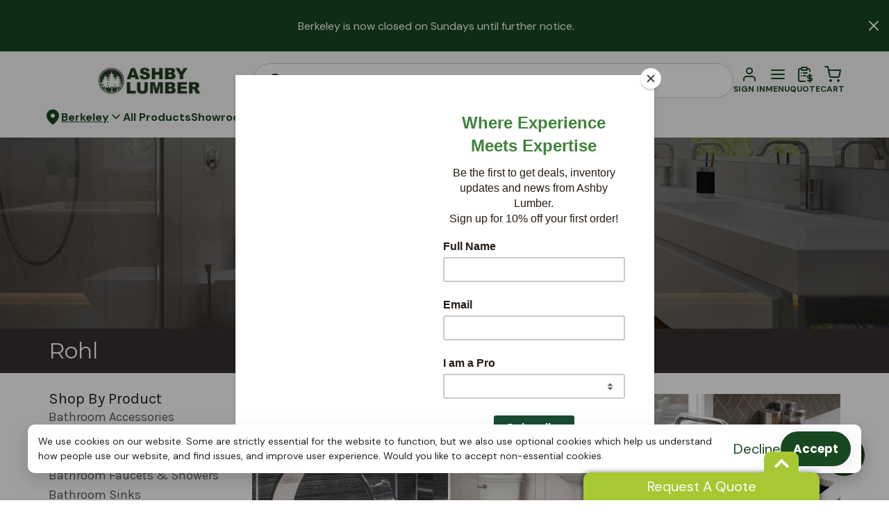

--- FILE ---
content_type: text/html; charset=utf-8
request_url: https://www.ashbylumber.com/showrooms/category/rohl/
body_size: 132296
content:
<!DOCTYPE html>
<html lang="en">
  <head>
    <meta charset="UTF-8" />
    
    <meta
      name="viewport"
      content="height=device-height,
                 width=device-width,
                 initial-scale=1.0,
                 target-densitydpi=device-dpi"
    />
    
    <meta http-equiv="X-UA-Compatible" content="ie=edge" />
    
    <link href="https://fonts.googleapis.com/css2?family=DM+Sans:ital,opsz,wght@0,9..40,100..1000;1,9..40,100..1000&family=Poppins:ital,wght@0,400;0,500;0,700;1,400;1,500;1,700&family=Rubik:ital,wght@0,300..900;1,300..900&family=Roboto+Slab:wght@700&family=Roboto:wght@400;500;700&display=swap" rel="stylesheet">
    <script src="https://ajax.googleapis.com/ajax/libs/jquery/3.6.4/jquery.min.js"></script>
    

    <script>
      window.tbx = window.tbx || {};
      window.tbx.jQuery = jQuery;
      if (window.location.pathname.startsWith('/p/')) {
        window.prerenderReady = false; // Programatically control if product page
      }
      window.recaptchaOptions = { enterprise: true };
    </script>
    <script
      data-ad-client="ca-pub-1203543685329715"
      async
      src="https://pagead2.googlesyndication.com/pagead/js/adsbygoogle.js"
    ></script>
    <script async src="https://cdn.tryretool.com/embed.js"></script>
    <link rel="preconnect" href="https://fonts.googleapis.com">
    <link rel="preconnect" href="https://fonts.gstatic.com" crossorigin>
    <script src="https://cdnjs.cloudflare.com/ajax/libs/babel-polyfill/6.26.0/polyfill.min.js"></script>
<!-- Google Consent Mode -->
<script>
  window.dataLayer = window.dataLayer || [];
  function gtag(){dataLayer.push(arguments);}
  var storedConsent = localStorage.getItem('cookieConsentStatus');
  var consentValue = storedConsent === 'accepted' ? 'granted' : 'denied';
  gtag('consent', 'default', {
    'ad_storage': consentValue,
    'ad_user_data': consentValue,
    'ad_personalization': consentValue,
    'analytics_storage': consentValue,
    'wait_for_update': 500
  });

  // Function to update consent (called from PixelUtils)
  window.updateGtagConsent = function(granted) {
    var value = granted ? 'granted' : 'denied';
    gtag('consent', 'update', {
      'ad_storage': value,
      'ad_user_data': value,
      'ad_personalization': value,
      'analytics_storage': value
    });
  };
</script>
<!-- End Google Consent Mode -->

  <!-- Google Tag Manager -->
  <script>
    dataLayer.push({ 'gtm.start': new Date().getTime(), event: 'gtm.js' });
    (function(d, s, id) {
      var f = d.getElementsByTagName(s)[0], j = d.createElement(s);
      j.async = true;
      j.src = 'https://www.googletagmanager.com/gtm.js?id=' + id;
      f.parentNode.insertBefore(j, f);
    })(document, 'script', 'GTM-PGKRQ48');
  </script>
  <!-- End Google Tag Manager -->


  <script type="text/javascript">window.initialData = {"self":{"id":"d862e586-13d5-4822-8da7-2b6c83c28747","firstName":"Web Crawler","lastName":"ashbylumber","email":"a21913f2-c464-4e37-8324-7622d3a5009c-web-crawler@toolbx.com","phoneNumber":"0000000000","status":"GUEST","isSubscribedToMarketing":false,"isSubscribedToSMSMessages":false,"companyMemberships":[],"preferences":{"preferredJobsiteId":null,"preferredPaymentId":null},"selectedBranchId":"7be9badb-dbed-4e42-a81f-620051e3080e","allowedBranchIds":["7be9badb-dbed-4e42-a81f-620051e3080e","094bba69-4c27-4e99-add6-e969a1de0702"],"isEcommerceUser":true,"contact":{"id":"92c47756-ffa5-425b-945d-76e08c3afce0","attachedUserRoles":[],"company":{"id":"06087a8a-1663-4c78-abf2-165a98b2d5f4","name":"Web Crawler for Ashby Lumber","companyType":"builderPortal","builderType":null,"contractorLicenseNumber":null,"isNameAutoGenerated":false,"headBuyerEmail":null,"billingContactPhoneNumber":"","accountNumber":null,"isEnrolledInAutopay":false,"preferredCreditCard":null,"preferredACHCard":null,"preferredJobsite":null,"isDeliveryForPartnerSupported":false,"erpMetadata":null,"verificationStatus":"UNVERIFIED","utm":null,"hasInstallmentPlans":false,"hasAutoPayPlans":false,"hasPromiseToPay":false}}},"ecommerceConfig":{"id":"a21913f2-c464-4e37-8324-7622d3a5009c","name":"ashbylumber","hostname":"www.ashbylumber.com","isHostnameRedirectTemporary":null,"displayName":"Ashby Lumber","supplierName":"Ashby Lumber","supplierUrl":"ashbylumber.toolbxapp.com","supplierInfo":"","supplierId":"5d9c754f-e6f8-484d-92b8-7371d84fc916","brandColor":"#174821","secondaryBrandColor":"#FFFFFF","isActive":true,"isDeliveryOnlySupported":false,"isBuyAndDeliverySupported":true,"isOnAccountSupported":true,"isPaymentPortalSupported":true,"isCustomerAdminSupported":true,"isQuoteRequestSupported":true,"isProductSearchSuggestionsEnabled":true,"isMultiStoreSupported":true,"isInvoicePortalSupported":true,"isTieredPricingSupported":true,"isStatementPortalSupported":true,"isStorefrontSupported":true,"isProductInformationManagerSupported":true,"isAdyenEnabled":true,"onAccountRequiredCheckoutFields":[],"paymentPortalMaximumAmount":null,"isCustomerLoyaltySupported":false,"languages":["EN"],"defaultUserRoles":[{"type":"USER","permissions":["TRANSACTION_DOCUMENTS_VIEW","CREDIT_NOTES_VIEW","INVOICES_VIEW","STATEMENTS_VIEW","PROJECTS_VIEW","BUILDER_USER_MANAGEMENT","STOREFRONT","ORDERS_CREATE","QUOTES_CREATE","PAYMENTS_CREATE","PAYMENTS_VIEW","ORDERS_VIEW","QUOTES_VIEW","TRANSACTION_DOCUMENTS_VIEW","CREDIT_NOTES_VIEW","INVOICES_VIEW","STATEMENTS_VIEW","PROJECTS_VIEW"]}],"pickupStore":{"id":"7be9badb-dbed-4e42-a81f-620051e3080e","name":"Berkeley","faxNumber":null,"googlePlacesId":"ChIJkQwDvvV-hYARjy724NghFVg","imageUrl":"https://toolbx-ecommerce.s3.amazonaws.com/ashbylumber/assets/ashbylumber-removebg.png","phone":"(510) 843-4832","storeEmail":"onlinesales@ashbylumber.com","chatPhoneNumber":"+15108434832","address":{"id":"daa64939-1505-47e2-9794-0c5d194d2808","city":"Berkeley","country":"United States","latitude":37.850417,"longitude":-122.2919339,"postalCode":"94710","province":"CA","street":"824 Ashby Avenue"},"displayAddress":null,"storeHours":[{"open":{"day":"MONDAY","hour":6,"minute":0},"close":{"day":"MONDAY","hour":17,"minute":0}},{"open":{"day":"TUESDAY","hour":6,"minute":0},"close":{"day":"TUESDAY","hour":17,"minute":0}},{"open":{"day":"WEDNESDAY","hour":6,"minute":0},"close":{"day":"WEDNESDAY","hour":17,"minute":0}},{"open":{"day":"THURSDAY","hour":6,"minute":0},"close":{"day":"THURSDAY","hour":17,"minute":0}},{"open":{"day":"FRIDAY","hour":6,"minute":0},"close":{"day":"FRIDAY","hour":17,"minute":0}},{"open":{"day":"SATURDAY","hour":7,"minute":0},"close":{"day":"SATURDAY","hour":16,"minute":0}}]},"serviceArea":{"boundary":[{"latitude":39.23730570361386,"longitude":-78.31809997558592},{"latitude":39.08290569500107,"longitude":-78.32359313964844},{"latitude":39.08157318752408,"longitude":-78.03760528564452},{"latitude":39.23757161784572,"longitude":-78.035888671875},{"latitude":39.23730570361386,"longitude":-78.31809997558592}]},"supplierStores":[{"id":"7be9badb-dbed-4e42-a81f-620051e3080e","name":"Berkeley","faxNumber":null,"googlePlacesId":"ChIJkQwDvvV-hYARjy724NghFVg","imageUrl":"https://toolbx-ecommerce.s3.amazonaws.com/ashbylumber/assets/ashbylumber-removebg.png","phone":"(510) 843-4832","storeEmail":"onlinesales@ashbylumber.com","chatPhoneNumber":"+15108434832","address":{"id":"daa64939-1505-47e2-9794-0c5d194d2808","city":"Berkeley","country":"United States","latitude":37.850417,"longitude":-122.2919339,"postalCode":"94710","province":"CA","street":"824 Ashby Avenue"},"displayAddress":null,"storeHours":[{"open":{"day":"MONDAY","hour":6,"minute":0},"close":{"day":"MONDAY","hour":17,"minute":0}},{"open":{"day":"TUESDAY","hour":6,"minute":0},"close":{"day":"TUESDAY","hour":17,"minute":0}},{"open":{"day":"WEDNESDAY","hour":6,"minute":0},"close":{"day":"WEDNESDAY","hour":17,"minute":0}},{"open":{"day":"THURSDAY","hour":6,"minute":0},"close":{"day":"THURSDAY","hour":17,"minute":0}},{"open":{"day":"FRIDAY","hour":6,"minute":0},"close":{"day":"FRIDAY","hour":17,"minute":0}},{"open":{"day":"SATURDAY","hour":7,"minute":0},"close":{"day":"SATURDAY","hour":16,"minute":0}}]},{"id":"094bba69-4c27-4e99-add6-e969a1de0702","name":"Concord","faxNumber":null,"googlePlacesId":null,"imageUrl":"https://toolbx-ecommerce.s3.amazonaws.com/ashbylumber/assets/ashbylumber-removebg.png","phone":"(925) 689-8999","storeEmail":"onlinesales@ashbylumber.com","chatPhoneNumber":"+19256898999","address":{"id":"94010d18-0ae6-4858-be50-573bacf52f2b","city":"Concord","country":"United States","latitude":38.0082809,"longitude":-122.0346002,"postalCode":"94520","province":"CA","street":"2295 Arnold Industrial Way"},"displayAddress":null,"storeHours":[{"open":{"day":"MONDAY","hour":6,"minute":0},"close":{"day":"MONDAY","hour":17,"minute":0}},{"open":{"day":"TUESDAY","hour":6,"minute":0},"close":{"day":"TUESDAY","hour":17,"minute":0}},{"open":{"day":"WEDNESDAY","hour":6,"minute":0},"close":{"day":"WEDNESDAY","hour":17,"minute":0}},{"open":{"day":"THURSDAY","hour":6,"minute":0},"close":{"day":"THURSDAY","hour":17,"minute":0}},{"open":{"day":"FRIDAY","hour":6,"minute":0},"close":{"day":"FRIDAY","hour":17,"minute":0}},{"open":{"day":"SATURDAY","hour":6,"minute":0},"close":{"day":"SATURDAY","hour":16,"minute":0}}]}],"ecommerceWebsite":{"id":"2bad5375-60be-4508-9660-1d68340bfb34","favicon":null,"htmlHead":null,"heroBackgroundImage":"https://toolbx-ecommerce.s3.amazonaws.com/ashbylumber/assets/ashbynewBg.png","shouldDisplayHomeBanner":true,"shouldDisplayHomePopularProducts":false,"shouldDisplayHomeUVP":true,"homeBannerTitle":"Welcome to Ashby Lumber","homeBannerDescription":"Buy Online from Our Lumber Yard Store for Pickup or Delivery","homeBannerButtonText":"Order Online Now","homeBannerButtonUrl":"https://beta.ashbylumber.com/#all-products","promoBannerMarkdown":null,"promoBannerHtmlContent":null,"returnsPolicyMarkdown":"For any products you are looking to return, please reach out directly to our store staff to inquire about our policy and if you are eligible. Please be aware that all items may be subject to final sale.","shippingPolicyMarkdown":"Orders must be paid in full (or applied to an Ashby Lumber charge account in good standing) before the delivery request is submitted. Orders not paid in full will not be scheduled for delivery.\n\nCash on Delivery (COD) orders must be paid by check or cash (no credit cards) within 30 minutes upon arrival of delivery site. If payment is not delivered after 30 minutes after arrival, drivers will leave the site without unloading and the customer will be charged a second delivery fee for the next available delivery schedule.\n\nWith over 50 years in the industry, Ashby Lumber understands that prompt and accurate delivery service is paramount to a smooth operation. Whether it is framing material, decking, plumbing or doors and windows, we have the capability of delivering your order safely and on time. Our delivery fleet features over 18 vehicles, including flatbeds for large lumber orders, pick-up trucks for smaller loads, box vans to keep fragile items safe, and truck-mounted forklifts. We’ll deliver anywhere in the Bay Area and neighboring counties. Some restrictions may apply.  _**Let us work for you.**_\n\n**Delivery Hours:**  \nMonday-Friday: 6am – 5pm  \nSaturday: 6am – 4pm\n\nCall Ashby Lumber to schedule your next delivery.","privacyPolicyMarkdown":"This Privacy Policy describes how your personal information is collected, used, and shared when you visit or make a purchase from beta.ashbylumber.com (the “Site”).\n\n### PERSONAL INFORMATION WE COLLECT\n\nWhen you visit the Site, we automatically collect certain information about your device, including information about your web browser, IP address, time zone, and some of the cookies that are installed on your device. Additionally, as you browse the Site, we collect information about the individual web pages or products that you view, what websites or search terms referred you to the Site, and information about how you interact with the Site. We refer to this automatically-collected information as “Device Information.\n\n### We collect Device Information using the following technologies:\n\n- “Cookies” are data files that are placed on your device or computer and often include an anonymous unique identifier. For more information about cookies, and how to disable cookies, visit http://www.allaboutcookies.org.\n- “Log files” track actions occurring on the Site, and collect data including your IP address, browser type, Internet service provider, referring/exit pages, and date/time stamps.\n- “Web beacons,” “tags,” and “pixels” are electronic files used to record information about how you browse the Site. \n\nAdditionally when you make a purchase or attempt to make a purchase through the Site, we collect certain information from you, including your name, billing address, shipping address, payment information (including credit card numbers, email address, and phone number.  We refer to this information as “Order Information.”\n\nWhen we talk about “Personal Information” in this Privacy Policy, we are talking both about Device Information and Order Information.\n\n### HOW DO WE USE YOUR PERSONAL INFORMATION?\n\nWe use the Order Information that we collect generally to fulfill any orders placed through the Site (including processing your payment information, arranging for shipping, and providing you with invoices and/or order confirmations).  Additionally, we use this Order Information to:Communicate with you;Screen our orders for potential risk or fraud; andWhen in line with the preferences you have shared with us, provide you with information or advertising relating to our products or services.\n\nWe use the Device Information that we collect to help us screen for potential risk and fraud (in particular, your IP address), and more generally to improve and optimize our Site (for example, by generating analytics about how our customers browse and interact with the Site, and to assess the success of our marketing and advertising campaigns).\n\n### SHARING YOUR PERSONAL INFORMATION\n\nWe also use Google Analytics to help us understand how our customers use the Site--you can read more about how Google uses your Personal Information here:  https://www.google.com/intl/en/policies/privacy/. You can also opt-out of Google Analytics here:  https://tools.google.com/dlpage/gaoptout.\n\nFinally, we may also share your Personal Information to comply with applicable laws and regulations, to respond to a subpoena, search warrant or other lawful request for information we receive, or to otherwise protect our rights.\n\nAs described above, we use your Personal Information to provide you with targeted advertisements or marketing communications we believe may be of interest to you.  For more information about how targeted advertising works, you can visit the Network Advertising Initiative’s (“NAI”) educational page at http://www.networkadvertising.org/understanding-online-advertising/how-does-it-work.\n\nYou can opt out of targeted advertising by:\n\nFACEBOOK - https://www.facebook.com/settings/?tab=ads\n\nGOOGLE - https://www.google.com/settings/ads/anonymous\n\nAdditionally, you can opt out of some of these services by visiting the Digital Advertising Alliance’s opt-out portal at:  http://optout.aboutads.info/.\n\nDO NOT TRACK  \nPlease note that we do not alter our Site’s data collection and use practices when we see a Do Not Track signal from your browser.\n\nDATA RETENTION  \nWhen you place an order through the Site, we will maintain your Order Information for our records unless and until you ask us to delete this information.\n\nCHANGES  \nWe may update this privacy policy from time to time in order to reflect, for example, changes to our practices or for other operational, legal or regulatory reasons.\n\nCONTACT US  \nFor more information about our privacy practices, if you have questions, or if you would like to make a complaint, please contact us by phone  (925) 689-8999 or by mail using the details provided below:\n\n2295 Arnold Industrial Way, Concord CA\n","termsAndConditionsMarkdown":"\n### OVERVIEW\n\n\nThis website is operated by Ashby Lumber. Throughout the site, the terms “we”, “us” and “our” refer to Ashby Lumber.  Ashby Lumber offers this website, including all information, tools and Services available from this site to you, the user, conditioned upon your acceptance of all terms, conditions, policies and notices stated here.\n\n\nBy visiting our site and/or purchasing something from us, you engage in our “Service” and agree to be bound by the following terms and conditions (“Terms of Service”, “Terms”), including those additional terms and conditions and policies referenced herein and/or available by hyperlink. These Terms of Service apply  to all users of the site, including without limitation users who are browsers, vendors, customers, merchants, and/or contributors of content. Please read these Terms of Service carefully before accessing or using our website. By accessing or using any part of the site, you agree to be bound by these Terms of Service. If you do not agree to all the terms and conditions of this agreement, then you may not access the website or use any Services. If these Terms of Service are considered an offer, acceptance is expressly limited to these Terms of Service.\n\n\nAny new features or tools which are added to the current store shall also be subject to the Terms of Service. You can review the most current version of the Terms of Service at any time on this page. We reserve the right to update, change or replace any part of these Terms of Service by posting updates and/or changes to our website. It is your responsibility to check this page periodically for changes. Your continued use of or access to the website following the posting of any changes constitutes acceptance of those changes.Our store is hosted on TOOLBX Inc. They provide us with the online e-commerce platform that allows us to sell our products and Services to you.\n\n\n### SECTION 1 - ONLINE STORE TERMS\n\n\nBy agreeing to these Terms of Service, you represent that you are at least the age of majority in your state or province of residence, or that you are the age of majority in your state or province of residence and you have given us your consent to allow any of your minor dependents to use this site.\n\n\nYou may not use our products for any illegal or unauthorized purpose nor may you, in the use of the Service, violate any laws in your jurisdiction (including but not limited to copyright laws).\n\n\nYou must not transmit any worms or viruses or any code of a destructive nature.\n\n\nA breach or violation of any of the Terms will result in an immediate termination of your Services.\n\n\n### SECTION 2 - GENERAL CONDITIONS\n\n\nWe reserve the right to refuse service to anyone for any reason at any time.\n\n\nYou understand that your content (not including credit card information), may be transferred unencrypted and involve (a) transmissions over various networks; and (b) changes to conform and adapt to technical requirements of connecting networks or devices. Credit card information is always encrypted during transfer over networks.\n\n\nYou agree not to reproduce, duplicate, copy, sell, resell or exploit any portion of the Service, use of the Service, or access to the Service or any contact on the website through which the service is provided, without express written permission by us.\n\n\nThe headings used in this agreement are included for convenience only and will not limit or otherwise affect these Terms.\n\n\n### SECTION 3 - ACCURACY, COMPLETENESS AND TIMELINESS OF INFORMATION\n\n\nWe are not responsible if information made available on this site is not accurate, complete or current. The material on this site is provided for general information only and should not be relied upon or used as the sole basis for making decisions without consulting primary, more accurate, more complete or more timely sources of information. Any reliance on the material on this site is at your own risk.\n\n\nThis site may contain certain historical information. Historical information, necessarily, is not current and is provided for your reference only. We reserve the right to modify the contents of this site at any time, but we have no obligation to update any information on our site. You agree that it is your responsibility to monitor changes to our site.\n\n\n### SECTION 4 - MODIFICATIONS TO THE SERVICE AND PRICES\n\n\nPrices for our products are subject to change without notice.\n\n\nWe reserve the right at any time to modify or discontinue the Service (or any part or content thereof) without notice at any time.\n\n\nWe shall not be liable to you or to any third-party for any modification, price change, suspension or discontinuance of the Service.\n\n\n### SECTION 5 - PRODUCTS OR SERVICES (if applicable)\n\n\nCertain products or Services may be available exclusively online through the website. These products or Services may have limited quantities and are subject to return or exchange only according to our Return Policy. \n\n\nTo view our Return Policy, please visit [this page](https://www.beta.ashbylumber.com/returns-policy).\n\n\nWe have made every effort to display as accurately as possible the colors and images of our products that appear at the store. We cannot guarantee that your computer monitor's display of any color will be accurate.We reserve the right, but are not obligated, to limit the sales of our products or Services to any person, geographic region or jurisdiction. We may exercise this right on a case-by-case basis. We reserve the right to limit the quantities of any products or Services that we offer. All descriptions of products or product pricing are subject to change at anytime without notice, at the sole discretion of us. We reserve the right to discontinue any product at any time. Any offer for any product or service made on this site is void where prohibited.\n\n\nWe do not warrant that the quality of any products, Services, information, or other material purchased or obtained by you will meet your expectations, or that any errors in the Service will be corrected.\n\n\n### SECTION 6 - ACCURACY OF BILLING AND ACCOUNT INFORMATION\n\n\nWe reserve the right to refuse any order you place with us. We may, in our sole discretion, limit or cancel quantities purchased per person, per household or per order. These restrictions may include orders placed by or under the same customer account, the same credit card, and/or orders that use the same billing and/or shipping address. In the event that we make a change to or cancel an order, we may attempt to notify you by contacting the e-mail and/or billing address/phone number provided at the time the order was made. We reserve the right to limit or prohibit orders that, in our sole judgment, appear to be placed by dealers, resellers or distributors.You agree to provide current, complete and accurate purchase and account information for all purchases made at our store. You agree to promptly update your account and other information, including your email address and credit card numbers and expiration dates, so that we can complete your transactions and contact you as needed.\n\n\nFor more detail, please review our Returns Policy.\n\n\n### SECTION 7 - OPTIONAL TOOLS\n\n\nWe may provide you with access to third-party tools over which we neither monitor nor have any control nor input.\n\n\nYou acknowledge and agree that we provide access to such tools ”as is” and “as available” without any warranties, representations or conditions of any kind and without any endorsement. We shall have no liability whatsoever arising from or relating to your use of optional third-party tools.\n\n\nAny use by you of the optional tools offered through the site is entirely at your own risk and discretion and you should ensure that you are familiar with and approve of the terms on which tools are provided by the relevant third-party provider(s).\n\n\nWe may also, in the future, offer new Services and/or features through the website (including, the release of new tools and resources). Such new features and/or Services shall also be subject to these Terms of Service.\n\n\n### SECTION 8 - THIRD-PARTY LINKS\n\n\nCertain content, products and Services available via our Service may include materials from third-parties.\n\n\nThird-party links on this site may direct you to third-party websites that are not affiliated with us. We are not responsible for examining or evaluating the content or accuracy and we do not warrant and will not have any liability or responsibility for any third-party materials or websites, or for any other materials, products, or Services of third-parties.\n\n\nWe are not liable for any harm or damages related to the purchase or use of goods, Services, resources, content, or any other transactions made in connection with any third-party websites. Please review carefully the third-party's policies and practices and make sure you understand them before you engage in any transaction. Complaints, claims, concerns, or questions regarding third-party products should be directed to the third-party.\n\n\n### SECTION 9 - USER COMMENTS, FEEDBACK AND OTHER SUBMISSIONS\n\n\nIf, at our request, you send certain specific submissions (for example contest entries) or without a request from us you send creative ideas, suggestions, proposals, plans, or other materials, whether online, by email, by postal mail, or otherwise (collectively, 'comments'), you agree that we may, at any time, without restriction, edit, copy, publish, distribute, translate and otherwise use in any medium any comments that you forward to us. We are and shall be under no obligation (1) to maintain any comments in confidence; (2) to pay compensation for any comments; or (3) to respond to any comments.We may, but have no obligation to, monitor, edit or remove content that we determine in our sole discretion to be unlawful, offensive, threatening, libelous, defamatory, pornographic, obscene or otherwise objectionable or violates any party’s intellectual property or these Terms of Service.You agree that your comments will not violate any right of any third-party, including copyright, trademark, privacy, personality or other personal or proprietary right. You further agree that your comments will not contain libelous or otherwise unlawful, abusive or obscene material, or contain any computer virus or other malware that could in any way affect the operation of the Service or any related website. You may not use a false e-mail address, pretend to be someone other than yourself, or otherwise mislead us or third-parties as to the origin of any comments. You are solely responsible for any comments you make and their accuracy. We take no responsibility and assume no liability for any comments posted by you or any third-party.\n\n\n### SECTION 10 - PERSONAL INFORMATION\n\n\nYour submission of personal information through the store is governed by our Privacy Policy. To view our Privacy Policy, please see [this page](https://www.beta.ashbylumber.com/privacy-policy).\n\n\n### SECTION 11 - ERRORS, INACCURACIES AND OMISSIONS\n\n\nOccasionally there may be information on our site or in the Service that contains typographical errors, inaccuracies or omissions that may relate to product descriptions, pricing, promotions, offers, product shipping charges, transit times and availability. We reserve the right to correct any errors, inaccuracies or omissions, and to change or update information or cancel orders if any information in the Service or on any related website is inaccurate at any time without prior notice (including after you have submitted your order).\n\n\nWe undertake no obligation to update, amend or clarify information in the Service or on any related website, including without limitation, pricing information, except as required by law. No specified update or refresh date applied in the Service or on any related website, should be taken to indicate that all information in the Service or on any related website has been modified or updated.\n\n\n### SECTION 12 - PROHIBITED USES\n\n\nIn addition to other prohibitions as set forth in the Terms of Service, you are prohibited from using the site or its content:(a) for any unlawful purpose; (b) to solicit others to perform or participate in any unlawful acts; (c) to violate any international, federal, provincial or state regulations, rules, laws, or local ordinances; (d) to infringe upon or violate our intellectual property rights or the intellectual property rights of others; (e) to harass, abuse, insult, harm, defame, slander, disparage, intimidate, or discriminate based on gender, sexual orientation, religion, ethnicity, race, age, national origin, or disability; (f) to submit false or misleading information;(g) to upload or transmit viruses or any other type of malicious code that will or may be used in any way that will affect the functionality or operation of the Service or of any related website, other websites, or the Internet; (h) to collect or track the personal information of others; (i) to spam, phish, pharm, pretext, spider, crawl, or scrape; (j) for any obscene or immoral purpose; or (k) to interfere with or circumvent the security features of the Service or any related website, other websites, or the Internet. We reserve the right to terminate your use of the Service or any related website for violating any of the prohibited uses.\n\n\n### SECTION 13 - DISCLAIMER OF WARRANTIES; LIMITATION OF LIABILITY\n\n\nWe do not guarantee, represent or warrant that your use of our service will be uninterrupted, timely, secure or error-free.\n\n\nWe do not warrant that the results that may be obtained from the use of the service will be accurate or reliable.\n\n\nYou agree that from time to time we may remove the service for indefinite periods of time or cancel the service at any time, without notice to you.You expressly agree that your use of, or inability to use, the service is at your sole risk. The service and all products and Services delivered to you through the service are (except as expressly stated by us) provided 'as is' and 'as available' for your use, without any representation, warranties or conditions of any kind, either express or implied, including all implied warranties or conditions of merchantability, merchantable quality, fitness for a particular purpose, durability, title, and non-infringement.In no case shall Ashby Lumber, our directors, officers, employees, affiliates, agents, contractors, interns, suppliers, service providers or licensors be liable for any injury, loss, claim, or any direct, indirect, incidental, punitive, special, or consequential damages of any kind, including, without limitation lost profits, lost revenue, lost savings, loss of data, replacement costs, or any similar damages, whether based in contract, tort (including negligence), strict liability or otherwise, arising from your use of any of the service or any products procured using the service, or for any other claim related in any way to your use of the service or any product, including, but not limited to, any errors or omissions in any content, or any loss or damage of any kind incurred as a result of the use of the service or any content (or product) posted, transmitted, or otherwise made available via the service, even if advised of their possibility.Because some states or jurisdictions do not allow the exclusion or the limitation of liability for consequential or incidental damages, in such states or jurisdictions, our liability shall be limited to the maximum extent permitted by law.\n\n\n### SECTION 14 - INDEMNIFICATION\n\n\nYou agree to indemnify, defend and hold harmless Ashby Lumber. and our parent, subsidiaries, affiliates, partners, officers, directors, agents, contractors, licensors, service providers, subcontractors, suppliers, interns and employees, harmless from any claim or demand, including reasonable attorneys’ fees, made by any third-party due to or arising out of your breach of these Terms of Service or the documents they incorporate by reference, or your violation of any law or the rights of a third-party.\n\n\n### SECTION 15 - SEVERABILITY\n\n\nIn the event that any provision of these Terms of Service is determined to be unlawful, void or unenforceable, such provision shall nonetheless be enforceable to the fullest extent permitted by applicable law, and the unenforceable portion shall be deemed to be severed from these Terms of Service, such determination shall not affect the validity and enforceability of any other remaining provisions.\n\n\n### SECTION 16 - TERMINATION\n\n\nThe obligations and liabilities of the parties incurred prior to the termination date shall survive the termination of this agreement for all purposes.\n\n\nThese Terms of Service are effective unless and until terminated by either you or us. You may terminate these Terms of Service at any time by notifying us that you no longer wish to use our Services, or when you cease using our site.If in our sole judgment you fail, or we suspect that you have failed, to comply with any term or provision of these Terms of Service, we also may terminate this agreement at any time without notice and you will remain liable for all amounts due up to and including the date of termination; and/or accordingly may deny you access to our Services (or any part thereof).\n\n\n### SECTION 17 - ENTIRE AGREEMENT\n\n\nThe failure of us to exercise or enforce any right or provision of these Terms of Service shall not constitute a waiver of such right or provision.\n\n\nThese Terms of Service and any policies or operating rules posted by us on this site or in respect to The Service constitutes the entire agreement and understanding between you and us and govern your use of the Service, superseding any prior or contemporaneous agreements, communications and proposals, whether oral or written, between you and us (including, but not limited to, any prior versions of the Terms of Service). Any ambiguities in the interpretation of these Terms of Service shall not be construed against the drafting party.\n\n\n### SECTION 18 - GOVERNING LAW\n\n\nThese Terms of Service and any separate agreements whereby we provide you Services shall be governed by and construed in accordance with the laws of the United States..\n\n\n### SECTION 19 - CHANGES TO TERMS OF SERVICE\n\n\nYou can review the most current version of the Terms of Service at any time at this page.\n\n\nWe reserve the right, at our sole discretion, to update, change or replace any part of these Terms of Service by posting updates and changes to our website. It is your responsibility to check our website periodically for changes. Your continued use of or access to our website or the Service following the posting of any changes to these Terms of Service constitutes acceptance of those changes.\n\n\n### SECTION 20 - CONTACT INFORMATION\n\n\nQuestions about the Terms of Service should be sent to us at:\n\n2295 Arnold Industrial Way, Concord CA T: 1 (925) 689-8999\n\n\n","hasAboutPage":false,"hasContactPage":false,"isHomePageHtmlContent":true,"shouldDisplayAboutBanner":false,"shouldDisplayAboutLocation":true,"shouldDisplayAboutUVP":true,"aboutPageBannerImage":null,"aboutPageBannerTitle":null,"aboutPageBannerText":null,"aboutPageBodyTitle":null,"aboutPageBodyText":null,"shouldDisplayContactLocation":true,"shouldDisplayContactUVP":true,"bigRegistrationImage":null,"smallRegistrationImage":null,"shouldDisplayMessageWidget":true,"eNewsLetterLink":"","customerPricingLabel":"Pro Pricing","accountBrandImages":[],"socialMediaLinks":[{"type":"Facebook","url":"https://www.facebook.com/ashbylumber/","rank":1},{"type":"Twitter","url":"https://twitter.com/ashbylumber","rank":2},{"type":"Instagram","url":"https://www.instagram.com/ashbylumber/","rank":3},{"type":"Linkedin","url":"https://www.linkedin.com/company/ashbylumber/","rank":4},{"type":"Pinterest","url":"https://www.pinterest.ca/ashbylumber/","rank":5}],"homePageBannerHtmlContent":{"headHtml":null,"bodyHtml":"%3Cbody%3E%0A%20%20%20%20%3Cdiv%20class%3D%22content-container%22%3E%0A%20%20%20%20%3C%2Fdiv%3E%0A%20%20%0A%3C%2Fbody%3E","deferredHeadTagsHtml":null},"homePageHtmlContent":null,"homePageHtmlContentB":null,"homePageHtmlContentC":null,"aboveFooterHtmlContent":{"headHtml":"","bodyHtml":"%3Cdiv%20class%3D%22content-container%22%3E%0A%20%20%20%20%3Cfigure%20class%3D%22wp-block-image%20aligncenter%20size-large%22%3E%3Cimg%20decoding%3D%22async%22%20src%3D%22https%3A%2F%2Ftoolbx-ecommerce.s3.amazonaws.com%2Ftartlumber%2FImages%2FMarvin.png%22%20alt%3D%22%22%20style%3D%22object-fit%3Acover%22%3E%3C%2Ffigure%3E%0A%20%20%20%20%20%20%3Ch2%20style%3D%22text-align%3A%20center%3B%22%3EWe%20are%20a%20proud%20Marvin%20retailer.%20%3Cbr%3E%20%3Ca%20href%3D%22%2Fservices%2Fmarvin%2F%22%3ELearn%20more%20here!%3C%2Fa%3E%3C%2Fh2%3E%0A%20%20%20%20%3C%2Fdiv%3E","deferredHeadTagsHtml":null},"footerHtmlContent":null,"contentPages":[],"navHeaderLinks":[{"title":"Showrooms","link":"/?","dropdownLinks":[{"title":"Kitchen & Bath Showroom","link":"/kitchen-bath-showroom/"},{"title":"Door & Window Showroom","link":"/door-window-showroom/"}]},{"title":"Services","link":"/","dropdownLinks":[{"title":"Delivery","link":"/delivery/"},{"title":"Custom Millwork","link":"/custom-millwork/"},{"title":"Gift Card","link":"/gift-card/"},{"title":"Resource Center","link":"/blog-2/"},{"title":"Payments","link":"/make-payment"},{"title":"Upcoming Events","link":"/events-calendar/"}]},{"title":"About","link":"/about-us/","dropdownLinks":[{"title":"About Us","link":"/about-us/#"},{"title":"Hours & Locations","link":"/hours-locations/"},{"title":"Community Corner","link":"/about/community-corner/"}]},{"title":"Employment","link":"/employment-3/","dropdownLinks":null},{"title":"Our Brand Partners","link":"/#","dropdownLinks":[{"title":"Andersen Windows & Doors","link":"/brands-andersen/"},{"title":"CINCH Outdoor Living","link":"/brands-cinch/"},{"title":"Fleetwood","link":"/brands-fleetwood/"},{"title":"Glenview Doors","link":"/brands-glenview/ "},{"title":"INICIO Windows & Doors","link":"/brands-inicio/"},{"title":"James Hardie","link":"/brands-jameshardie/"},{"title":"Jeld-Wen","link":"/brands-jeldwen/"},{"title":"LaCantina Doors","link":"/brands-lacantina/"},{"title":"Marvin Window & Doors","link":"/marvin-windows-and-doors/"},{"title":"Masonite","link":"/brands-masonite/"},{"title":"Milgard Windows & Doors","link":"/brands-milgard/"},{"title":"Plastpro","link":"/brands-plastpro/"},{"title":"PPG Paints","link":"/brands-ppg-paints/"},{"title":"Simonton","link":"/brands-simonton/"},{"title":"Simpson Door Company","link":"/brands-simpson-door-company/"},{"title":"Steelcraft","link":"/brands-steel-craft/"},{"title":"TimberTech AZEK","link":"/brands-timbertech-azek/"},{"title":"Therma-Tru","link":"/brands-thermatru/"},{"title":"Trex","link":"/brands-trex/"},{"title":"Trimlite","link":"/brands-trimlite/"},{"title":"VELUX","link":"/brands-velux/"},{"title":"Zahbuilt","link":"/brands-zahbuilt/"}]}],"surchargeFeeLabel":null,"jobTagLabel":"JOB","hasPublishedList":false},"relatedEcommerceConfigs":[],"paymentServiceConfig":{"checkout":{"creditCard":{"isEnabledForCashCustomers":true,"isEnabledForCreditCustomers":true},"onAccount":{"isEnabledForCashCustomers":false,"isEnabledForCreditCustomers":true}},"paymentSubmission":{"creditCard":{"isEnabledForCashCustomers":true,"isEnabledForCreditCustomers":true},"ach":{"isEnabledForCashCustomers":false,"isEnabledForCreditCustomers":true},"paymentRequest":{"creditCard":{"isEnabledForCashCustomers":true,"isEnabledForCreditCustomers":true},"ach":{"isEnabledForCashCustomers":false,"isEnabledForCreditCustomers":true},"orderDeposit":{"isCreditCardEnabled":true,"isAchEnabled":false},"accountsReceivable":{"isCreditCardEnabled":true,"isAchEnabled":true}}}},"customProductRequestConfig":{"isEnabledForCashCustomers":true,"isEnabledForCreditCustomers":true},"creditCardSurchargeConfig":null,"chatConfigs":[{"id":"ba88e137-f3f4-4739-8a39-86aa2e96c25f","name":"Berkeley","phoneNumber":"+15108434832"},{"id":"81c96b48-490b-481a-a8da-9068094d8818","name":"Concord","phoneNumber":"+19256898999"}],"hasVendorConfigs":true},"experiments":["ContentManagement","PaymentRequestV2AccountNumberValidation","HideDefaultLinksInNavBar","GiftCards","PaymentRequestV2OrderNumberValidation","MultiAchInfo","SavedProductListsExperiment","HomeDepotIsAtBottom","supplierDirect3","supplierDirectHideToolbxSelect","streamlineOnboardingABExperiment","TopLevelSearchExperiment","DeeplinkInviteCrew","ProSubscriptionUI","CatalogManagerExperiment","siteToSiteTypesMobile","SearchSuggestions","DealerPushNotifications","siteToSiteTypes","MultistoreV1","PrepopulatedSavedLists","customProductNameMatching","supplierDefaultAddress","ProSubscriptionWeb","customProductBySku","TOOLBX Quotes","materialSourcingQuantities","siteToSiteMaterialLength","OrderPaymentFailureExperiment","New3DSecureRules","editProfileExperiment","ProSubscriptionBanner","GflBinsExperiment","PromoCodeBanner","BinsManagementExperiment","ecommThemeOne","EcommSignIn","ThemeOneCheckout","SupplierMarketplaceBrenloECommerce","SupplierMarketplaceNewCanadiansLumberECommerce","SupplierMarketplaceDowntownLumberECommerce","DealerNotificationBadges","Quotes_v2","ShopDirectUpdateNovember2022","SupplierMarketplaceAuroraHomeHardwareBuildingCentreECommerce","SupplierMarketplaceStittsvilleHomeHardwareBuildingCentreECommerce","SupplierMarketplaceFairwayBuildingSupplyECommerce","SupplierMarketplaceBatheMcLellanBuildingMaterialsECommerce","SupplierMarketplaceBromonLumberECommerce","SupplierMarketplaceDurabordECommerce","SupplierMarketplaceEndoECommerce","SupplierMarketplaceVancouvereFastenersECommerce","QuotesV1Experiment","MessageWidget","ShopDirectCustomProductsEnabled","SupplierMarketplaceUnitedLumber","SupplierMarketplaceDowntownBatheTile","CatalogManagerBulkUpdate","JobTagsV1","TalkToSupportWarning","MultiUserAccount","JobsiteStoreHours","QuotesV2.1","SupplierDirectCheckout","VerifyPaymentInfo","AchPaymentStatus","OnSalePricing","DealerCreateQuote","QuotesV2.3","UserPermissions","PaymentRequestV2","JobTags","BulkInvite","DealerAccountingReports","adyenCC","ReportingV2","DealerLogoBranding","BulkUpload","VariantsV2","MessagesV2","CategorySearch","ListsV1","productCatalog"],"htmlContent":{"headHtml":null,"bodyHtml":"%3Cbody%20data-rsssl%3D%221%22%20class%3D%22shw-template-default%20single%20single-shw%20postid-4840%20group-blog%20elementor-default%20elementor-kit-7982%22%3E%0A%0A%0A%0A%0A%0A%0A%0A%0A%0A%09%3Cdiv%20id%3D%22page-image%22%20style%3D%22background-image%3A%20url('https%3A%2F%2Fwp.ashbylumber.com%2Fwp-content%2Fuploads%2F2009%2F04%2FPlumbingShowroom.jpg')%3B%22%3E%3C%2Fdiv%3E%0A%0A%3Cdiv%20id%3D%22title-content%22%3E%0A%09%3Cdiv%20class%3D%22container%22%3E%0A%09%09%3Cdiv%20class%3D%22row%22%3E%0A%09%09%09%3Cdiv%20class%3D%22col-xs-12%20col-sm-9%22%3E%0A%09%09%09%09%3Ch1%3ERohl%3C%2Fh1%3E%0A%09%09%09%3C%2Fdiv%3E%0A%09%09%3C%2Fdiv%3E%0A%09%3C%2Fdiv%3E%0A%3C%2Fdiv%3E%0A%0A%3Cdiv%20id%3D%22main-content%22%3E%0A%09%3Cdiv%20class%3D%22container%22%3E%0A%09%09%3Cdiv%20class%3D%22row%22%3E%0A%09%09%09%3Cdiv%20class%3D%22col-xs-12%20col-sm-3%20sidebar%22%3E%0A%09%09%09%09%3Cdiv%20id%3D%22store_links%22%20class%3D%22menu%20side-box%22%3E%0A%09%09%09%09%09%3Ch3%20class%3D%22widget-title%22%3EShop%20By%20Product%3C%2Fh3%3E%0A%09%09%09%09%09%3Cdiv%20class%3D%22widget-inner%22%3E%0A%09%09%09%09%09%09%3Cdiv%20class%3D%22nav-menu%20showroom-menu%22%3E%20%20%20%0A%09%09%09%09%09%09%09%3Cul%3E%0A%09%09%09%09%09%09%09%0A%09%09%09%09%09%09%09%09%09%3Cli%20class%3D%22showroom-menu-item%22%3E%3Ca%20href%3D%22%2Fshowrooms%2Fcategory%2Fbathroom-accessories%2F%22%3EBathroom%20Accessories%3C%2Fa%3E%3C%2Fli%3E%0A%09%09%09%09%09%09%09%09%0A%09%09%09%09%09%09%09%0A%09%09%09%09%09%09%09%09%09%3Cli%20class%3D%22showroom-menu-item%22%3E%3Ca%20href%3D%22%2Fshowrooms%2Fcategory%2Fbathroom-cabinets-vanities%2F%22%3EBathroom%20Cabinets%20%26amp%3B%20Vanities%3C%2Fa%3E%3C%2Fli%3E%0A%09%09%09%09%09%09%09%09%0A%09%09%09%09%09%09%09%0A%09%09%09%09%09%09%09%09%09%3Cli%20class%3D%22showroom-menu-item%22%3E%3Ca%20href%3D%22%2Fshowrooms%2Fcategory%2Fbathroom-exhaust-fans%2F%22%3EBathroom%20Exhaust%20Fans%3C%2Fa%3E%3C%2Fli%3E%0A%09%09%09%09%09%09%09%09%0A%09%09%09%09%09%09%09%0A%09%09%09%09%09%09%09%09%09%3Cli%20class%3D%22showroom-menu-item%22%3E%3Ca%20href%3D%22%2Fshowrooms%2Fcategory%2Fbathroom-fixtures%2F%22%3EBathroom%20Faucets%20%26amp%3B%20Showers%3C%2Fa%3E%3C%2Fli%3E%0A%09%09%09%09%09%09%09%09%0A%09%09%09%09%09%09%09%0A%09%09%09%09%09%09%09%09%09%3Cli%20class%3D%22showroom-menu-item%22%3E%3Ca%20href%3D%22%2Fshowrooms%2Fcategory%2Fbathroom-sinks%2F%22%3EBathroom%20Sinks%3C%2Fa%3E%3C%2Fli%3E%0A%09%09%09%09%09%09%09%09%0A%09%09%09%09%09%09%09%0A%09%09%09%09%09%09%09%09%09%3Cli%20class%3D%22showroom-menu-item%22%3E%3Ca%20href%3D%22%2Fshowrooms%2Fcategory%2Fbathtubs%2F%22%3EBathtubs%3C%2Fa%3E%3C%2Fli%3E%0A%09%09%09%09%09%09%09%09%0A%09%09%09%09%09%09%09%0A%09%09%09%09%09%09%09%09%09%3Cli%20class%3D%22showroom-menu-item%22%3E%3Ca%20href%3D%22%2Fshowrooms%2Fcategory%2Fbathtubshower-enclosures%2F%22%3EBathtub%20%26amp%3B%20Shower%20Enclosures%3C%2Fa%3E%3C%2Fli%3E%0A%09%09%09%09%09%09%09%09%0A%09%09%09%09%09%09%09%0A%09%09%09%09%09%09%09%09%09%3Cli%20class%3D%22showroom-menu-item%22%3E%3Ca%20href%3D%22%2Fshowrooms%2Fcategory%2Fcounter-tops%2F%22%3ECounter%20Tops%3C%2Fa%3E%3C%2Fli%3E%0A%09%09%09%09%09%09%09%09%0A%09%09%09%09%09%09%09%0A%09%09%09%09%09%09%09%09%09%3Cli%20class%3D%22showroom-menu-item%22%3E%3Ca%20href%3D%22%2Fshowrooms%2Fcategory%2Fkitchen-cabinets%2F%22%3EKitchen%20Cabinets%3C%2Fa%3E%3C%2Fli%3E%0A%09%09%09%09%09%09%09%09%0A%09%09%09%09%09%09%09%0A%09%09%09%09%09%09%09%09%09%3Cli%20class%3D%22showroom-menu-item%22%3E%3Ca%20href%3D%22%2Fshowrooms%2Fcategory%2Fkitchen-fixtures%2F%22%3EKitchen%20Faucets%20%26amp%3B%20Accessories%3C%2Fa%3E%3C%2Fli%3E%0A%09%09%09%09%09%09%09%09%0A%09%09%09%09%09%09%09%0A%09%09%09%09%09%09%09%09%09%3Cli%20class%3D%22showroom-menu-item%22%3E%3Ca%20href%3D%22%2Fshowrooms%2Fcategory%2Fkitchen-sinks%2F%22%3EKitchen%20Sinks%3C%2Fa%3E%3C%2Fli%3E%0A%09%09%09%09%09%09%09%09%0A%09%09%09%09%09%09%09%0A%09%09%09%09%09%09%09%09%09%3Cli%20class%3D%22showroom-menu-item%22%3E%3Ca%20href%3D%22%2Fshowrooms%2Fcategory%2Fmedicine-cabinets%2F%22%3EMedicine%20Cabinets%3C%2Fa%3E%3C%2Fli%3E%0A%09%09%09%09%09%09%09%09%0A%09%09%09%09%09%09%09%0A%09%09%09%09%09%09%09%09%09%3Cli%20class%3D%22showroom-menu-item%22%3E%3Ca%20href%3D%22%2Fshowrooms%2Fcategory%2Fshower-bases%2F%22%3EShower%20Bases%20%26amp%3B%20Drains%3C%2Fa%3E%3C%2Fli%3E%0A%09%09%09%09%09%09%09%09%0A%09%09%09%09%09%09%09%0A%09%09%09%09%09%09%09%09%09%3Cli%20class%3D%22showroom-menu-item%22%3E%3Ca%20href%3D%22%2Fshowrooms%2Fcategory%2Fsteam-units%2F%22%3ESteam%20Showers%3C%2Fa%3E%3C%2Fli%3E%0A%09%09%09%09%09%09%09%09%0A%09%09%09%09%09%09%09%0A%09%09%09%09%09%09%09%09%09%3Cli%20class%3D%22showroom-menu-item%22%3E%3Ca%20href%3D%22%2Fshowrooms%2Fcategory%2Ftoilet-bidets%2F%22%3EToilets%2C%20Bidets%2C%20%26amp%3B%20Urinals%3C%2Fa%3E%3C%2Fli%3E%0A%09%09%09%09%09%09%09%09%0A%09%09%09%09%09%09%09%0A%09%09%09%09%09%09%09%09%09%3Cli%20class%3D%22showroom-menu-item%22%3E%3Ca%20href%3D%22%2Fshowrooms%2Fcategory%2Fwater-heaters%2F%22%3EWater%20Heaters%20(Tankless)%3C%2Fa%3E%3C%2Fli%3E%0A%09%09%09%09%09%09%09%09%0A%09%09%09%09%09%09%09%0A%09%09%09%09%09%09%09%09%09%3Cli%20class%3D%22showroom-menu-item%22%3E%3Ca%20href%3D%22%2Fshowrooms%2Fcategory%2Fwaterfiltration%2F%22%3EWater%20Filtration%3C%2Fa%3E%3C%2Fli%3E%0A%09%09%09%09%09%09%09%09%0A%09%09%09%09%09%09%09%20%20%20%20%20%20%20%20%20%20%20%20%20%20%20%0A%09%09%09%09%09%09%09%3C%2Ful%3E%0A%09%09%09%09%09%09%3C%2Fdiv%3E%0A%09%09%09%09%09%3C%2Fdiv%3E%0A%09%09%09%09%3C%2Fdiv%3E%0A%0A%09%09%09%09%3Cdiv%20id%3D%22store_links%22%20class%3D%22menu%20side-box%22%3E%0A%09%09%09%09%3Ch3%20class%3D%22widget-title%22%3EShop%20By%20Brand%3C%2Fh3%3E%0A%09%09%09%09%09%3Cdiv%20class%3D%22widget-inner%22%3E%0A%09%09%09%09%09%09%3Cdiv%20class%3D%22nav-menu%20showroom-menu%22%3E%20%20%20%0A%09%09%09%09%09%09%09%3Cul%3E%0A%09%09%09%09%09%09%09%0A%09%09%09%09%09%09%09%09%09%3Cli%20class%3D%22showroom-menu-item%22%3E%3Ca%20href%3D%22%2Fshowrooms%2Fcategory%2Famerican-standard%2F%22%3EAmerican%20Standard%3C%2Fa%3E%3C%2Fli%3E%0A%09%09%09%09%09%09%09%09%0A%09%09%09%09%09%09%09%0A%09%09%09%09%09%09%09%09%09%3Cli%20class%3D%22showroom-menu-item%22%3E%3Ca%20href%3D%22%2Fshowrooms%2Fcategory%2Famerich%2F%22%3EAmerich%3C%2Fa%3E%3C%2Fli%3E%0A%09%09%09%09%09%09%09%09%0A%09%09%09%09%09%09%09%0A%09%09%09%09%09%09%09%09%09%3Cli%20class%3D%22showroom-menu-item%22%3E%3Ca%20href%3D%22%2Fshowrooms%2Fcategory%2Faxor%2F%22%3EAxor%20by%20Hansgrohe%3C%2Fa%3E%3C%2Fli%3E%0A%09%09%09%09%09%09%09%09%0A%09%09%09%09%09%09%09%0A%09%09%09%09%09%09%09%09%09%3Cli%20class%3D%22showroom-menu-item%22%3E%3Ca%20href%3D%22%2Fshowrooms%2Fcategory%2Fbarclay%2F%22%3EBarclay%3C%2Fa%3E%3C%2Fli%3E%0A%09%09%09%09%09%09%09%09%0A%09%09%09%09%09%09%09%0A%09%09%09%09%09%09%09%09%09%3Cli%20class%3D%22showroom-menu-item%22%3E%3Ca%20href%3D%22%2Fshowrooms%2Fcategory%2Fbertch%2F%22%3EBertch%3C%2Fa%3E%3C%2Fli%3E%0A%09%09%09%09%09%09%09%09%0A%09%09%09%09%09%09%09%0A%09%09%09%09%09%09%09%09%09%3Cli%20class%3D%22showroom-menu-item%22%3E%3Ca%20href%3D%22%2Fshowrooms%2Fcategory%2Fblanco%2F%22%3EBlanco%3C%2Fa%3E%3C%2Fli%3E%0A%09%09%09%09%09%09%09%09%0A%09%09%09%09%09%09%09%0A%09%09%09%09%09%09%09%09%09%3Cli%20class%3D%22showroom-menu-item%22%3E%3Ca%20href%3D%22%2Fshowrooms%2Fcategory%2Fbody-glove%2F%22%3EBody%20Glove%3C%2Fa%3E%3C%2Fli%3E%0A%09%09%09%09%09%09%09%09%0A%09%09%09%09%09%09%09%0A%09%09%09%09%09%09%09%09%09%3Cli%20class%3D%22showroom-menu-item%22%3E%3Ca%20href%3D%22%2Fshowrooms%2Fcategory%2Fbrizo%2F%22%3EBrizo%3C%2Fa%3E%3C%2Fli%3E%0A%09%09%09%09%09%09%09%09%0A%09%09%09%09%09%09%09%0A%09%09%09%09%09%09%09%09%09%3Cli%20class%3D%22showroom-menu-item%22%3E%3Ca%20href%3D%22%2Fshowrooms%2Fcategory%2Fcaesarstone%2F%22%3ECaesarstone%3C%2Fa%3E%3C%2Fli%3E%0A%09%09%09%09%09%09%09%09%0A%09%09%09%09%09%09%09%0A%09%09%09%09%09%09%09%09%09%3Cli%20class%3D%22showroom-menu-item%22%3E%3Ca%20href%3D%22%2Fshowrooms%2Fcategory%2Fcheviot%2F%22%3ECheviot%3C%2Fa%3E%3C%2Fli%3E%0A%09%09%09%09%09%09%09%09%0A%09%09%09%09%09%09%09%0A%09%09%09%09%09%09%09%09%09%3Cli%20class%3D%22showroom-menu-item%22%3E%3Ca%20href%3D%22%2Fshowrooms%2Fcategory%2Fcrown-cabinets%2F%22%3ECrown%20Cabinets%3C%2Fa%3E%3C%2Fli%3E%0A%09%09%09%09%09%09%09%09%0A%09%09%09%09%09%09%09%0A%09%09%09%09%09%09%09%09%09%3Cli%20class%3D%22showroom-menu-item%22%3E%3Ca%20href%3D%22%2Fshowrooms%2Fcategory%2Fcrystal-cabinets%2F%22%3ECrystal%20Cabinets%3C%2Fa%3E%3C%2Fli%3E%0A%09%09%09%09%09%09%09%09%0A%09%09%09%09%09%09%09%0A%09%09%09%09%09%09%09%09%09%3Cli%20class%3D%22showroom-menu-item%22%3E%3Ca%20href%3D%22%2Fshowrooms%2Fcategory%2Fdawn%2F%22%3EDawn%3C%2Fa%3E%3C%2Fli%3E%0A%09%09%09%09%09%09%09%09%0A%09%09%09%09%09%09%09%0A%09%09%09%09%09%09%09%09%09%3Cli%20class%3D%22showroom-menu-item%22%3E%3Ca%20href%3D%22%2Fshowrooms%2Fcategory%2Fdelta%2F%22%3EDelta%3C%2Fa%3E%3C%2Fli%3E%0A%09%09%09%09%09%09%09%09%0A%09%09%09%09%09%09%09%0A%09%09%09%09%09%09%09%09%09%3Cli%20class%3D%22showroom-menu-item%22%3E%3Ca%20href%3D%22%2Fshowrooms%2Fcategory%2Fdornbracht%2F%22%3EDornbracht%3C%2Fa%3E%3C%2Fli%3E%0A%09%09%09%09%09%09%09%09%0A%09%09%09%09%09%09%09%0A%09%09%09%09%09%09%09%09%09%3Cli%20class%3D%22showroom-menu-item%22%3E%3Ca%20href%3D%22%2Fshowrooms%2Fcategory%2Fduravit%2F%22%3EDuravit%3C%2Fa%3E%3C%2Fli%3E%0A%09%09%09%09%09%09%09%09%0A%09%09%09%09%09%09%09%0A%09%09%09%09%09%09%09%09%09%3Cli%20class%3D%22showroom-menu-item%22%3E%3Ca%20href%3D%22%2Fshowrooms%2Fcategory%2Fdxv-bathroom-furniture%2F%22%3EDXV%3C%2Fa%3E%3C%2Fli%3E%0A%09%09%09%09%09%09%09%09%0A%09%09%09%09%09%09%09%0A%09%09%09%09%09%09%09%09%09%3Cli%20class%3D%22showroom-menu-item%22%3E%3Ca%20href%3D%22%2Fshowrooms%2Fcategory%2Fe2stainless%2F%22%3EE2%20Stainless%3C%2Fa%3E%3C%2Fli%3E%0A%09%09%09%09%09%09%09%09%0A%09%09%09%09%09%09%09%0A%09%09%09%09%09%09%09%09%09%3Cli%20class%3D%22showroom-menu-item%22%3E%3Ca%20href%3D%22%2Fshowrooms%2Fcategory%2Felkay%2F%22%3EElkay%3C%2Fa%3E%3C%2Fli%3E%0A%09%09%09%09%09%09%09%09%0A%09%09%09%09%09%09%09%0A%09%09%09%09%09%09%09%09%09%3Cli%20class%3D%22showroom-menu-item%22%3E%3Ca%20href%3D%22%2Fshowrooms%2Fcategory%2Femtek-plumbing%2F%22%3EEmtek%3C%2Fa%3E%3C%2Fli%3E%0A%09%09%09%09%09%09%09%09%0A%09%09%09%09%09%09%09%0A%09%09%09%09%09%09%09%09%09%3Cli%20class%3D%22showroom-menu-item%22%3E%3Ca%20href%3D%22%2Fshowrooms%2Fcategory%2Feverpure%2F%22%3EEverpure%3C%2Fa%3E%3C%2Fli%3E%0A%09%09%09%09%09%09%09%09%0A%09%09%09%09%09%09%09%0A%09%09%09%09%09%09%09%09%09%3Cli%20class%3D%22showroom-menu-item%22%3E%3Ca%20href%3D%22%2Fshowrooms%2Fcategory%2Ffairmont-designs%2F%22%3EFairmont%20Designs%3C%2Fa%3E%3C%2Fli%3E%0A%09%09%09%09%09%09%09%09%0A%09%09%09%09%09%09%09%0A%09%09%09%09%09%09%09%09%09%3Cli%20class%3D%22showroom-menu-item%22%3E%3Ca%20href%3D%22%2Fshowrooms%2Fcategory%2Ffleurco%2F%22%3EFleurco%3C%2Fa%3E%3C%2Fli%3E%0A%09%09%09%09%09%09%09%09%0A%09%09%09%09%09%09%09%0A%09%09%09%09%09%09%09%09%09%3Cli%20class%3D%22showroom-menu-item%22%3E%3Ca%20href%3D%22%2Fshowrooms%2Fcategory%2Fflorestone%2F%22%3EFlorestone%3C%2Fa%3E%3C%2Fli%3E%0A%09%09%09%09%09%09%09%09%0A%09%09%09%09%09%09%09%0A%09%09%09%09%09%09%09%09%09%3Cli%20class%3D%22showroom-menu-item%22%3E%3Ca%20href%3D%22%2Fshowrooms%2Fcategory%2Ffranke%2F%22%3EFranke%3C%2Fa%3E%3C%2Fli%3E%0A%09%09%09%09%09%09%09%09%0A%09%09%09%09%09%09%09%0A%09%09%09%09%09%09%09%09%09%3Cli%20class%3D%22showroom-menu-item%22%3E%3Ca%20href%3D%22%2Fshowrooms%2Fcategory%2Fgatco%2F%22%3EGatco%3C%2Fa%3E%3C%2Fli%3E%0A%09%09%09%09%09%09%09%09%0A%09%09%09%09%09%09%09%0A%09%09%09%09%09%09%09%09%09%3Cli%20class%3D%22showroom-menu-item%22%3E%3Ca%20href%3D%22%2Fshowrooms%2Fcategory%2Fgeberit%2F%22%3EGeberit%3C%2Fa%3E%3C%2Fli%3E%0A%09%09%09%09%09%09%09%09%0A%09%09%09%09%09%09%09%0A%09%09%09%09%09%09%09%09%09%3Cli%20class%3D%22showroom-menu-item%22%3E%3Ca%20href%3D%22%2Fshowrooms%2Fcategory%2Fginger%2F%22%3EGinger%3C%2Fa%3E%3C%2Fli%3E%0A%09%09%09%09%09%09%09%09%0A%09%09%09%09%09%09%09%0A%09%09%09%09%09%09%09%09%09%3Cli%20class%3D%22showroom-menu-item%22%3E%3Ca%20href%3D%22%2Fshowrooms%2Fcategory%2Fgrohe%2F%22%3EGrohe%3C%2Fa%3E%3C%2Fli%3E%0A%09%09%09%09%09%09%09%09%0A%09%09%09%09%09%09%09%0A%09%09%09%09%09%09%09%09%09%3Cli%20class%3D%22showroom-menu-item%22%3E%3Ca%20href%3D%22%2Fshowrooms%2Fcategory%2Fhansgrohe%2F%22%3EHansgrohe%3C%2Fa%3E%3C%2Fli%3E%0A%09%09%09%09%09%09%09%09%0A%09%09%09%09%09%09%09%0A%09%09%09%09%09%09%09%09%09%3Cli%20class%3D%22showroom-menu-item%22%3E%3Ca%20href%3D%22%2Fshowrooms%2Fcategory%2Fhydro-systems%2F%22%3EHydro%20Systems%3C%2Fa%3E%3C%2Fli%3E%0A%09%09%09%09%09%09%09%09%0A%09%09%09%09%09%09%09%0A%09%09%09%09%09%09%09%09%09%3Cli%20class%3D%22showroom-menu-item%22%3E%3Ca%20href%3D%22%2Fshowrooms%2Fcategory%2Ficera%2F%22%3EIcera%3C%2Fa%3E%3C%2Fli%3E%0A%09%09%09%09%09%09%09%09%0A%09%09%09%09%09%09%09%0A%09%09%09%09%09%09%09%09%09%3Cli%20class%3D%22showroom-menu-item%22%3E%3Ca%20href%3D%22%2Fshowrooms%2Fcategory%2Fjacuzzi%2F%22%3EJacuzzi%3C%2Fa%3E%3C%2Fli%3E%0A%09%09%09%09%09%09%09%09%0A%09%09%09%09%09%09%09%0A%09%09%09%09%09%09%09%09%09%3Cli%20class%3D%22showroom-menu-item%22%3E%3Ca%20href%3D%22%2Fshowrooms%2Fcategory%2Fjason%2F%22%3EJason%20Hydrotherapy%3C%2Fa%3E%3C%2Fli%3E%0A%09%09%09%09%09%09%09%09%0A%09%09%09%09%09%09%09%0A%09%09%09%09%09%09%09%09%09%3Cli%20class%3D%22showroom-menu-item%22%3E%3Ca%20href%3D%22%2Fshowrooms%2Fcategory%2Fkartners%2F%22%3EKartners%3C%2Fa%3E%3C%2Fli%3E%0A%09%09%09%09%09%09%09%09%0A%09%09%09%09%09%09%09%0A%09%09%09%09%09%09%09%09%09%3Cli%20class%3D%22showroom-menu-item%22%3E%3Ca%20href%3D%22%2Fshowrooms%2Fcategory%2Fkohler%2F%22%3EKohler%3C%2Fa%3E%3C%2Fli%3E%0A%09%09%09%09%09%09%09%09%0A%09%09%09%09%09%09%09%0A%09%09%09%09%09%09%09%09%09%3Cli%20class%3D%22showroom-menu-item%22%3E%3Ca%20href%3D%22%2Fshowrooms%2Fcategory%2Fkwc%2F%22%3EKWC%3C%2Fa%3E%3C%2Fli%3E%0A%09%09%09%09%09%09%09%09%0A%09%09%09%09%09%09%09%0A%09%09%09%09%09%09%09%09%09%3Cli%20class%3D%22showroom-menu-item%22%3E%3Ca%20href%3D%22%2Fshowrooms%2Fcategory%2Fmaax%2F%22%3EMaax%3C%2Fa%3E%3C%2Fli%3E%0A%09%09%09%09%09%09%09%09%0A%09%09%09%09%09%09%09%0A%09%09%09%09%09%09%09%09%09%3Cli%20class%3D%22showroom-menu-item%22%3E%3Ca%20href%3D%22%2Fshowrooms%2Fcategory%2Fmadeli%2F%22%3EMadeli%3C%2Fa%3E%3C%2Fli%3E%0A%09%09%09%09%09%09%09%09%0A%09%09%09%09%09%09%09%0A%09%09%09%09%09%09%09%09%09%3Cli%20class%3D%22showroom-menu-item%22%3E%3Ca%20href%3D%22%2Fshowrooms%2Fcategory%2Fmoen%2F%22%3EMoen%3C%2Fa%3E%3C%2Fli%3E%0A%09%09%09%09%09%09%09%09%0A%09%09%09%09%09%09%09%0A%09%09%09%09%09%09%09%09%09%3Cli%20class%3D%22showroom-menu-item%22%3E%3Ca%20href%3D%22%2Fshowrooms%2Fcategory%2Fmr-steam%2F%22%3EMr.%20Steam%3C%2Fa%3E%3C%2Fli%3E%0A%09%09%09%09%09%09%09%09%0A%09%09%09%09%09%09%09%0A%09%09%09%09%09%09%09%09%09%3Cli%20class%3D%22showroom-menu-item%22%3E%3Ca%20href%3D%22%2Fshowrooms%2Fcategory%2Fmti%2F%22%3EMTI%3C%2Fa%3E%3C%2Fli%3E%0A%09%09%09%09%09%09%09%09%0A%09%09%09%09%09%09%09%0A%09%09%09%09%09%09%09%09%09%3Cli%20class%3D%22showroom-menu-item%22%3E%3Ca%20href%3D%22%2Fshowrooms%2Fcategory%2Fnavien%2F%22%3ENavien%3C%2Fa%3E%3C%2Fli%3E%0A%09%09%09%09%09%09%09%09%0A%09%09%09%09%09%09%09%0A%09%09%09%09%09%09%09%09%09%3Cli%20class%3D%22showroom-menu-item%22%3E%3Ca%20href%3D%22%2Fshowrooms%2Fcategory%2Fnewport-brass%2F%22%3ENewport%20Brass%3C%2Fa%3E%3C%2Fli%3E%0A%09%09%09%09%09%09%09%09%0A%09%09%09%09%09%09%09%0A%09%09%09%09%09%09%09%09%09%3Cli%20class%3D%22showroom-menu-item%22%3E%3Ca%20href%3D%22%2Fshowrooms%2Fcategory%2Foliveri%2F%22%3EOliveri%3C%2Fa%3E%3C%2Fli%3E%0A%09%09%09%09%09%09%09%09%0A%09%09%09%09%09%09%09%0A%09%09%09%09%09%09%09%09%09%3Cli%20class%3D%22showroom-menu-item%22%3E%3Ca%20href%3D%22%2Fshowrooms%2Fcategory%2Fpanasonic%2F%22%3EPanasonic%3C%2Fa%3E%3C%2Fli%3E%0A%09%09%09%09%09%09%09%09%0A%09%09%09%09%09%09%09%0A%09%09%09%09%09%09%09%09%09%3Cli%20class%3D%22showroom-menu-item%22%3E%3Ca%20href%3D%22%2Fshowrooms%2Fcategory%2Fpfister%2F%22%3EPfister%3C%2Fa%3E%3C%2Fli%3E%0A%09%09%09%09%09%09%09%09%0A%09%09%09%09%09%09%09%0A%09%09%09%09%09%09%09%09%09%3Cli%20class%3D%22showroom-menu-item%22%3E%3Ca%20href%3D%22%2Fshowrooms%2Fcategory%2Friobel%2F%22%3ERiobel%3C%2Fa%3E%3C%2Fli%3E%0A%09%09%09%09%09%09%09%09%0A%09%09%09%09%09%09%09%0A%09%09%09%09%09%09%09%09%09%3Cli%20class%3D%22showroom-menu-item%22%3E%3Ca%20href%3D%22%2Fshowrooms%2Fcategory%2Frobern%2F%22%3ERobern%3C%2Fa%3E%3C%2Fli%3E%0A%09%09%09%09%09%09%09%09%0A%09%09%09%09%09%09%09%0A%09%09%09%09%09%09%09%09%09%3Cli%20class%3D%22showroom-menu-item%22%3E%3Ca%20href%3D%22%2Fshowrooms%2Fcategory%2Frohl%2F%22%3ERohl%3C%2Fa%3E%3C%2Fli%3E%0A%09%09%09%09%09%09%09%09%0A%09%09%09%09%09%09%09%0A%09%09%09%09%09%09%09%09%09%3Cli%20class%3D%22showroom-menu-item%22%3E%3Ca%20href%3D%22%2Fshowrooms%2Fcategory%2Fronbow%2F%22%3ERonbow%3C%2Fa%3E%3C%2Fli%3E%0A%09%09%09%09%09%09%09%09%0A%09%09%09%09%09%09%09%0A%09%09%09%09%09%09%09%09%09%3Cli%20class%3D%22showroom-menu-item%22%3E%3Ca%20href%3D%22%2Fshowrooms%2Fcategory%2Fschicker%2F%22%3ESchicker%3C%2Fa%3E%3C%2Fli%3E%0A%09%09%09%09%09%09%09%09%0A%09%09%09%09%09%09%09%0A%09%09%09%09%09%09%09%09%09%3Cli%20class%3D%22showroom-menu-item%22%3E%3Ca%20href%3D%22%2Fshowrooms%2Fcategory%2Fsilestone%2F%22%3ESilestone%3C%2Fa%3E%3C%2Fli%3E%0A%09%09%09%09%09%09%09%09%0A%09%09%09%09%09%09%09%0A%09%09%09%09%09%09%09%09%09%3Cli%20class%3D%22showroom-menu-item%22%3E%3Ca%20href%3D%22%2Fshowrooms%2Fcategory%2Fsteamist%2F%22%3ESteamist%3C%2Fa%3E%3C%2Fli%3E%0A%09%09%09%09%09%09%09%09%0A%09%09%09%09%09%09%09%0A%09%09%09%09%09%09%09%09%09%3Cli%20class%3D%22showroom-menu-item%22%3E%3Ca%20href%3D%22%2Fshowrooms%2Fcategory%2Fstrasser-woodenworks%2F%22%3EStrasser%20Woodenworks%3C%2Fa%3E%3C%2Fli%3E%0A%09%09%09%09%09%09%09%09%0A%09%09%09%09%09%09%09%0A%09%09%09%09%09%09%09%09%09%3Cli%20class%3D%22showroom-menu-item%22%3E%3Ca%20href%3D%22%2Fshowrooms%2Fcategory%2Fstufurhome%2F%22%3EStufurhome%3C%2Fa%3E%3C%2Fli%3E%0A%09%09%09%09%09%09%09%09%0A%09%09%09%09%09%09%09%0A%09%09%09%09%09%09%09%09%09%3Cli%20class%3D%22showroom-menu-item%22%3E%3Ca%20href%3D%22%2Fshowrooms%2Fcategory%2Fswanstone%2F%22%3ESwanstone%3C%2Fa%3E%3C%2Fli%3E%0A%09%09%09%09%09%09%09%09%0A%09%09%09%09%09%09%09%0A%09%09%09%09%09%09%09%09%09%3Cli%20class%3D%22showroom-menu-item%22%3E%3Ca%20href%3D%22%2Fshowrooms%2Fcategory%2Ftop-knobs%2F%22%3ETop%20Knobs%3C%2Fa%3E%3C%2Fli%3E%0A%09%09%09%09%09%09%09%09%0A%09%09%09%09%09%09%09%0A%09%09%09%09%09%09%09%09%09%3Cli%20class%3D%22showroom-menu-item%22%3E%3Ca%20href%3D%22%2Fshowrooms%2Fcategory%2Ftoto%2F%22%3EToto%3C%2Fa%3E%3C%2Fli%3E%0A%09%09%09%09%09%09%09%09%0A%09%09%09%09%09%09%09%0A%09%09%09%09%09%09%09%09%09%3Cli%20class%3D%22showroom-menu-item%22%3E%3Ca%20href%3D%22%2Fshowrooms%2Fcategory%2Fviatera%2F%22%3EViatera%3C%2Fa%3E%3C%2Fli%3E%0A%09%09%09%09%09%09%09%09%0A%09%09%09%09%09%09%09%0A%09%09%09%09%09%09%09%09%09%3Cli%20class%3D%22showroom-menu-item%22%3E%3Ca%20href%3D%22%2Fshowrooms%2Fcategory%2Fvilleroy-boch%2F%22%3EVilleroy%20%26amp%3B%20Boch%3C%2Fa%3E%3C%2Fli%3E%0A%09%09%09%09%09%09%09%09%0A%09%09%09%09%09%09%09%0A%09%09%09%09%09%09%09%09%09%3Cli%20class%3D%22showroom-menu-item%22%3E%3Ca%20href%3D%22%2Fshowrooms%2Fcategory%2Fvola%2F%22%3EVola%3C%2Fa%3E%3C%2Fli%3E%0A%09%09%09%09%09%09%09%09%0A%09%09%09%09%09%09%09%0A%09%09%09%09%09%09%09%09%09%3Cli%20class%3D%22showroom-menu-item%22%3E%3Ca%20href%3D%22%2Fshowrooms%2Fcategory%2Fwater-inc%2F%22%3EWater%20Inc.%3C%2Fa%3E%3C%2Fli%3E%0A%09%09%09%09%09%09%09%09%0A%09%09%09%09%09%09%09%0A%09%09%09%09%09%09%09%09%09%3Cli%20class%3D%22showroom-menu-item%22%3E%3Ca%20href%3D%22%2Fshowrooms%2Fcategory%2Fwaterstone%2F%22%3EWaterstone%3C%2Fa%3E%3C%2Fli%3E%0A%09%09%09%09%09%09%09%09%0A%09%09%09%09%09%09%09%0A%09%09%09%09%09%09%09%09%09%3Cli%20class%3D%22showroom-menu-item%22%3E%3Ca%20href%3D%22%2Fshowrooms%2Fcategory%2Fwood-welded%2F%22%3EWood%20Welded%3C%2Fa%3E%3C%2Fli%3E%0A%09%09%09%09%09%09%09%09%0A%09%09%09%09%09%09%09%20%20%20%20%20%20%20%20%20%20%20%20%20%20%20%0A%09%09%09%09%09%09%09%3C%2Ful%3E%0A%09%09%09%09%09%09%3C%2Fdiv%3E%0A%09%09%09%09%09%3C%2Fdiv%3E%0A%09%09%09%09%3C%2Fdiv%3E%0A%09%09%09%3C%2Fdiv%3E%0A%09%09%09%3Cdiv%20class%3D%22col-xs-12%20col-sm-9%22%3E%0A%09%09%09%09%3Cdiv%20id%3D%22primary%22%20class%3D%22content-area%22%3E%0A%09%09%09%09%09%3Cmain%20id%3D%22main%22%20class%3D%22site-main%22%20role%3D%22main%22%3E%0A%0A%09%09%09%09%09%09%0A%09%09%09%09%09%09%09%3Carticle%20id%3D%22post-4840%22%20class%3D%22post-4840%20shw%20type-shw%20status-publish%20has-post-thumbnail%20hentry%20showtype-plumbing-brand%22%3E%0A%0A%09%09%09%09%09%09%09%3Cdiv%20class%3D%22entry-content%20showroom-content%22%3E%0A%0A%09%3Cimg%20class%3D%22aligncenter%20wp-image-1248%20img-responsive%22%20src%3D%22https%3A%2F%2Fwp.ashbylumber.com%2Fwp-content%2Fuploads%2F2015%2F11%2FRohl-2.jpg%22%20alt%3D%22Rohl%22%3E%0A%09%3Cdiv%20class%3D%22showroom-brand%20row%22%3E%0A%09%09%3Cdiv%20class%3D%22info%20col-xs-12%22%3E%0A%09%09%09%3Cp%3EThe%20ROHL%20product%20offering%20continues%20to%20grow%20beyond%20the%20original%20pull-out%20faucet.%20It%20now%20includes%20a%20wide%20range%20of%20exceptional%20quality%2C%20classically%20differentiated%20faucets%20and%20fixtures.%20Sourced%20from%20Western%20Europe%2C%20New%20Zealand%2C%20and%20North%20America%2C%20each%20is%20crafted%20to%20ROHL%E2%80%99s%20exacting%20specifications%20and%20uniquely%20tailored%20for%20the%20American%20home%2C%20hotel%20or%20resort.%3C%2Fp%3E%0A%0A%09%09%09%0A%09%09%09%09%09%09%09%09%09%3Ch4%3EBathroom%3C%2Fh4%3E%0A%09%09%09%09%09%3Cul%3E%0A%09%09%09%09%09%09%09%09%09%09%09%09%09%09%09%09%09%09%09%09%09%09%09%09%09%09%3Cli%3E%3Ca%20class%3D%22%22%20href%3D%22https%3A%2F%2Fwww.rohlhome.com%2Fbath%2Fbath-faucet%22%20target%3D%22_blank%22%3EFaucets%3C%2Fa%3E%3C%2Fli%3E%0A%09%09%09%09%09%09%09%09%09%09%09%09%09%09%09%09%09%09%09%09%09%09%09%09%09%09%09%09%3Cli%3E%3Ca%20class%3D%22%22%20href%3D%22https%3A%2F%2Fwww.rohlhome.com%2Fbath%2Fbath-tub-fillers-hand-sprays%22%20target%3D%22_blank%22%3ETub%20Fillers%20%26amp%3B%20Hand%20Sprays%3C%2Fa%3E%3C%2Fli%3E%0A%09%09%09%09%09%09%09%09%09%09%09%09%09%09%09%09%09%09%09%09%09%09%09%09%09%09%09%09%3Cli%3E%3Ca%20class%3D%22%22%20href%3D%22https%3A%2F%2Fwww.rohlhome.com%2Fbath%2Fspa-shower%22%20target%3D%22_blank%22%3EShowers%3C%2Fa%3E%3C%2Fli%3E%0A%09%09%09%09%09%09%09%09%09%09%09%09%09%09%09%09%09%09%09%09%09%09%09%09%09%09%09%09%3Cli%3E%3Ca%20class%3D%22%22%20href%3D%22https%3A%2F%2Fwww.rohlhome.com%2Fbath%2Fbath-sinks%22%20target%3D%22_blank%22%3ESinks%3C%2Fa%3E%3C%2Fli%3E%0A%09%09%09%09%09%09%09%09%09%09%09%09%09%09%09%09%09%09%09%09%09%09%09%09%09%09%09%09%3Cli%3E%3Ca%20class%3D%22%22%20href%3D%22https%3A%2F%2Fwww.rohlhome.com%2Fbath%2Fbath-toilets%22%20target%3D%22_blank%22%3EToilets%3C%2Fa%3E%3C%2Fli%3E%0A%09%09%09%09%09%09%09%09%09%09%09%09%09%09%09%09%09%09%09%09%09%09%09%09%09%09%09%09%3Cli%3E%3Ca%20class%3D%22%22%20href%3D%22https%3A%2F%2Fwww.rohlhome.com%2Fbath%2Fbath-accessories%22%20target%3D%22_blank%22%3EAccessories%3C%2Fa%3E%3C%2Fli%3E%0A%09%09%09%09%09%09%09%09%09%09%09%09%09%09%09%09%09%09%3C%2Ful%3E%0A%09%09%09%09%09%09%09%09%09%3Ch4%3EKitchen%3C%2Fh4%3E%0A%09%09%09%09%09%3Cul%3E%0A%09%09%09%09%09%09%09%09%09%09%09%09%09%09%09%09%09%09%09%09%09%09%09%09%09%09%3Cli%3E%3Ca%20class%3D%22%22%20href%3D%22https%3A%2F%2Fwww.rohlhome.com%2Fkitchen%2Fkitchen-sinks%22%20target%3D%22_blank%22%3ESinks%3C%2Fa%3E%3C%2Fli%3E%0A%09%09%09%09%09%09%09%09%09%09%09%09%09%09%09%09%09%09%09%09%09%09%09%09%09%09%09%09%3Cli%3E%3Ca%20class%3D%22%22%20href%3D%22https%3A%2F%2Fwww.rohlhome.com%2Fkitchen%2Fkitchen-faucets%22%20target%3D%22_blank%22%3EFaucets%3C%2Fa%3E%3C%2Fli%3E%0A%09%09%09%09%09%09%09%09%09%09%09%09%09%09%09%09%09%09%09%09%09%09%09%09%09%09%09%09%3Cli%3E%3Ca%20class%3D%22%22%20href%3D%22https%3A%2F%2Fwww.rohlhome.com%2Fkitchen%2Fkitchen-accessories%22%20target%3D%22_blank%22%3EAccessories%3C%2Fa%3E%3C%2Fli%3E%0A%09%09%09%09%09%09%09%09%09%09%09%09%09%09%09%09%09%09%09%09%09%09%09%09%09%09%09%09%3Cli%3E%3Ca%20class%3D%22%22%20href%3D%22https%3A%2F%2Fwww.rohlhome.com%2Fkitchen%2Fkitchen-faucets%2Fgkit1445-italian-kitchen-column-spout-hot-water-faucet-tank-and-filter-kit%22%20target%3D%22_blank%22%3EWater%20Filtration%3C%2Fa%3E%3C%2Fli%3E%0A%09%09%09%09%09%09%09%09%09%09%09%09%09%09%09%09%09%09%3C%2Ful%3E%0A%09%09%09%09%09%09%3C%2Fdiv%3E%0A%09%3C%2Fdiv%3E%0A%0A%0A%3C%2Fdiv%3E%3C!--%20.entry-content%20--%3E%09%09%09%09%09%09%09%09%09%09%09%09%09%09%09%3C%2Farticle%3E%3C!--%20%23post-%23%23%20--%3E%0A%0A%09%09%09%09%09%09%0A%09%09%09%09%09%3C%2Fmain%3E%3C!--%20%23main%20--%3E%0A%09%09%09%09%3C%2Fdiv%3E%3C!--%20%23primary%20--%3E%0A%09%09%09%3C%2Fdiv%3E%0A%09%09%3C%2Fdiv%3E%0A%09%3C%2Fdiv%3E%0A%3C%2Fdiv%3E%0A%0A%0A%3Cdiv%20id%3D%22RQContainer%22%20class%3D%22close%22%3E%0A%09%3Cdiv%20id%3D%22RQArrow%22%3E%3Cimg%20class%3D%22arrow-icon%22%20src%3D%22https%3A%2F%2Fwp.ashbylumber.com%2Fwp-content%2Fthemes%2Fashby%2Fassets%2Fimage%2Fchevron.png%22%20alt%3D%22chevron%20up%22%3E%3C%2Fdiv%3E%0A%09%3Cdiv%20id%3D%22RQTitle%22%3E%3Cspan%3ERequest%20A%20Quote%3C%2Fspan%3E%3C%2Fdiv%3E%0A%09%3Cdiv%20id%3D%22RQForm%22%20class%3D%22optiscroll%22%3E%0A%09%09%3Cscript%20type%3D%22text%2Fjavascript%22%3E%3C%2Fscript%3E%0A%20%20%20%20%20%20%20%20%20%20%20%20%20%20%20%20%3Cdiv%20class%3D%22gf_browser_safari%20gform_wrapper%20gform_legacy_markup_wrapper%20gform-theme--no-framework%22%20data-form-theme%3D%22legacy%22%20data-form-index%3D%220%22%20id%3D%22gform_wrapper_8%22%3E%3Cstyle%3E%23gform_wrapper_8%5Bdata-form-index%3D%220%22%5D.gform-theme%2C%5Bdata-parent-form%3D%228_0%22%5D%7B--gf-color-primary%3A%20%23204ce5%3B--gf-color-primary-rgb%3A%2032%2C%2076%2C%20229%3B--gf-color-primary-contrast%3A%20%23fff%3B--gf-color-primary-contrast-rgb%3A%20255%2C%20255%2C%20255%3B--gf-color-primary-darker%3A%20%23001AB3%3B--gf-color-primary-lighter%3A%20%23527EFF%3B--gf-color-secondary%3A%20%23fff%3B--gf-color-secondary-rgb%3A%20255%2C%20255%2C%20255%3B--gf-color-secondary-contrast%3A%20%23112337%3B--gf-color-secondary-contrast-rgb%3A%2017%2C%2035%2C%2055%3B--gf-color-secondary-darker%3A%20%23F5F5F5%3B--gf-color-secondary-lighter%3A%20%23FFFFFF%3B--gf-color-out-ctrl-light%3A%20rgba(17%2C%2035%2C%2055%2C%200.1)%3B--gf-color-out-ctrl-light-rgb%3A%2017%2C%2035%2C%2055%3B--gf-color-out-ctrl-light-darker%3A%20rgba(104%2C%20110%2C%20119%2C%200.35)%3B--gf-color-out-ctrl-light-lighter%3A%20%23F5F5F5%3B--gf-color-out-ctrl-dark%3A%20%23585e6a%3B--gf-color-out-ctrl-dark-rgb%3A%2088%2C%2094%2C%20106%3B--gf-color-out-ctrl-dark-darker%3A%20%23112337%3B--gf-color-out-ctrl-dark-lighter%3A%20rgba(17%2C%2035%2C%2055%2C%200.65)%3B--gf-color-in-ctrl%3A%20%23fff%3B--gf-color-in-ctrl-rgb%3A%20255%2C%20255%2C%20255%3B--gf-color-in-ctrl-contrast%3A%20%23112337%3B--gf-color-in-ctrl-contrast-rgb%3A%2017%2C%2035%2C%2055%3B--gf-color-in-ctrl-darker%3A%20%23F5F5F5%3B--gf-color-in-ctrl-lighter%3A%20%23FFFFFF%3B--gf-color-in-ctrl-primary%3A%20%23204ce5%3B--gf-color-in-ctrl-primary-rgb%3A%2032%2C%2076%2C%20229%3B--gf-color-in-ctrl-primary-contrast%3A%20%23fff%3B--gf-color-in-ctrl-primary-contrast-rgb%3A%20255%2C%20255%2C%20255%3B--gf-color-in-ctrl-primary-darker%3A%20%23001AB3%3B--gf-color-in-ctrl-primary-lighter%3A%20%23527EFF%3B--gf-color-in-ctrl-light%3A%20rgba(17%2C%2035%2C%2055%2C%200.1)%3B--gf-color-in-ctrl-light-rgb%3A%2017%2C%2035%2C%2055%3B--gf-color-in-ctrl-light-darker%3A%20rgba(104%2C%20110%2C%20119%2C%200.35)%3B--gf-color-in-ctrl-light-lighter%3A%20%23F5F5F5%3B--gf-color-in-ctrl-dark%3A%20%23585e6a%3B--gf-color-in-ctrl-dark-rgb%3A%2088%2C%2094%2C%20106%3B--gf-color-in-ctrl-dark-darker%3A%20%23112337%3B--gf-color-in-ctrl-dark-lighter%3A%20rgba(17%2C%2035%2C%2055%2C%200.65)%3B--gf-radius%3A%203px%3B--gf-font-size-secondary%3A%2014px%3B--gf-font-size-tertiary%3A%2013px%3B--gf-icon-ctrl-number%3A%20url(%22data%3Aimage%2Fsvg%2Bxml%2C%253Csvg%20width%3D'8'%20height%3D'14'%20viewBox%3D'0%200%208%2014'%20fill%3D'none'%20xmlns%3D'http%3A%2F%2Fwww.w3.org%2F2000%2Fsvg'%253E%253Cpath%20fill-rule%3D'evenodd'%20clip-rule%3D'evenodd'%20d%3D'M4%200C4.26522%205.96046e-08%204.51957%200.105357%204.70711%200.292893L7.70711%203.29289C8.09763%203.68342%208.09763%204.31658%207.70711%204.70711C7.31658%205.09763%206.68342%205.09763%206.29289%204.70711L4%202.41421L1.70711%204.70711C1.31658%205.09763%200.683417%205.09763%200.292893%204.70711C-0.0976311%204.31658%20-0.097631%203.68342%200.292893%203.29289L3.29289%200.292893C3.48043%200.105357%203.73478%200%204%200ZM0.292893%209.29289C0.683417%208.90237%201.31658%208.90237%201.70711%209.29289L4%2011.5858L6.29289%209.29289C6.68342%208.90237%207.31658%208.90237%207.70711%209.29289C8.09763%209.68342%208.09763%2010.3166%207.70711%2010.7071L4.70711%2013.7071C4.31658%2014.0976%203.68342%2014.0976%203.29289%2013.7071L0.292893%2010.7071C-0.0976311%2010.3166%20-0.0976311%209.68342%200.292893%209.29289Z'%20fill%3D'rgba(17%2C%2035%2C%2055%2C%200.65)'%2F%253E%253C%2Fsvg%253E%22)%3B--gf-icon-ctrl-select%3A%20url(%22data%3Aimage%2Fsvg%2Bxml%2C%253Csvg%20width%3D'10'%20height%3D'6'%20viewBox%3D'0%200%2010%206'%20fill%3D'none'%20xmlns%3D'http%3A%2F%2Fwww.w3.org%2F2000%2Fsvg'%253E%253Cpath%20fill-rule%3D'evenodd'%20clip-rule%3D'evenodd'%20d%3D'M0.292893%200.292893C0.683417%20-0.097631%201.31658%20-0.097631%201.70711%200.292893L5%203.58579L8.29289%200.292893C8.68342%20-0.0976311%209.31658%20-0.0976311%209.70711%200.292893C10.0976%200.683417%2010.0976%201.31658%209.70711%201.70711L5.70711%205.70711C5.31658%206.09763%204.68342%206.09763%204.29289%205.70711L0.292893%201.70711C-0.0976311%201.31658%20-0.0976311%200.683418%200.292893%200.292893Z'%20fill%3D'rgba(17%2C%2035%2C%2055%2C%200.65)'%2F%253E%253C%2Fsvg%253E%22)%3B--gf-icon-ctrl-search%3A%20url(%22data%3Aimage%2Fsvg%2Bxml%2C%253Csvg%20version%3D'1.1'%20xmlns%3D'http%3A%2F%2Fwww.w3.org%2F2000%2Fsvg'%20width%3D'640'%20height%3D'640'%253E%253Cpath%20d%3D'M256%20128c-70.692%200-128%2057.308-128%20128%200%2070.691%2057.308%20128%20128%20128%2070.691%200%20128-57.309%20128-128%200-70.692-57.309-128-128-128zM64%20256c0-106.039%2085.961-192%20192-192s192%2085.961%20192%20192c0%2041.466-13.146%2079.863-35.498%20111.248l154.125%20154.125c12.496%2012.496%2012.496%2032.758%200%2045.254s-32.758%2012.496-45.254%200L367.248%20412.502C335.862%20434.854%20297.467%20448%20256%20448c-106.039%200-192-85.962-192-192z'%20fill%3D'rgba(17%2C%2035%2C%2055%2C%200.65)'%2F%253E%253C%2Fsvg%253E%22)%3B--gf-label-space-y-secondary%3A%20var(--gf-label-space-y-md-secondary)%3B--gf-ctrl-border-color%3A%20%23686e77%3B--gf-ctrl-size%3A%20var(--gf-ctrl-size-md)%3B--gf-ctrl-label-color-primary%3A%20%23112337%3B--gf-ctrl-label-color-secondary%3A%20%23112337%3B--gf-ctrl-choice-size%3A%20var(--gf-ctrl-choice-size-md)%3B--gf-ctrl-checkbox-check-size%3A%20var(--gf-ctrl-checkbox-check-size-md)%3B--gf-ctrl-radio-check-size%3A%20var(--gf-ctrl-radio-check-size-md)%3B--gf-ctrl-btn-font-size%3A%20var(--gf-ctrl-btn-font-size-md)%3B--gf-ctrl-btn-padding-x%3A%20var(--gf-ctrl-btn-padding-x-md)%3B--gf-ctrl-btn-size%3A%20var(--gf-ctrl-btn-size-md)%3B--gf-ctrl-btn-border-color-secondary%3A%20%23686e77%3B--gf-ctrl-file-btn-bg-color-hover%3A%20%23EBEBEB%3B--gf-field-pg-steps-number-color%3A%20rgba(17%2C%2035%2C%2055%2C%200.8)%3B%7D%3C%2Fstyle%3E%3Cform%20method%3D%22post%22%20enctype%3D%22multipart%2Fform-data%22%20id%3D%22gform_8%22%20action%3D%22%2Fshowrooms%2Fcategory%2Frohl%2F%22%20data-formid%3D%228%22%20novalidate%3D%22%22%3E%0A%20%20%20%20%20%20%20%20%20%20%20%20%20%20%20%20%20%20%20%20%20%20%20%20%3Cdiv%20class%3D%22gform-body%20gform_body%22%3E%3Cul%20id%3D%22gform_fields_8%22%20class%3D%22gform_fields%20top_label%20form_sublabel_below%20description_below%20validation_below%22%3E%3Cli%20id%3D%22field_8_14%22%20class%3D%22gfield%20gfield--type-text%20gfield_contains_required%20field_sublabel_below%20gfield--no-description%20field_description_below%20field_validation_below%20gfield_visibility_visible%22%20data-js-reload%3D%22field_8_14%22%3E%3Clabel%20class%3D%22gfield_label%20gform-field-label%22%20for%3D%22input_8_14%22%3EName%3Cspan%20class%3D%22gfield_required%22%3E%3Cspan%20class%3D%22gfield_required%20gfield_required_asterisk%22%3E*%3C%2Fspan%3E%3C%2Fspan%3E%3C%2Flabel%3E%3Cdiv%20class%3D%22ginput_container%20ginput_container_text%22%3E%3Cinput%20name%3D%22input_14%22%20id%3D%22input_8_14%22%20type%3D%22text%22%20value%3D%22%22%20class%3D%22large%22%20aria-required%3D%22true%22%20aria-invalid%3D%22false%22%3E%20%3C%2Fdiv%3E%3C%2Fli%3E%3Cli%20id%3D%22field_8_7%22%20class%3D%22gfield%20gfield--type-email%20gfield_contains_required%20field_sublabel_below%20gfield--no-description%20field_description_below%20field_validation_below%20gfield_visibility_visible%22%20data-js-reload%3D%22field_8_7%22%3E%3Clabel%20class%3D%22gfield_label%20gform-field-label%22%20for%3D%22input_8_7%22%3EEmail%3Cspan%20class%3D%22gfield_required%22%3E%3Cspan%20class%3D%22gfield_required%20gfield_required_asterisk%22%3E*%3C%2Fspan%3E%3C%2Fspan%3E%3C%2Flabel%3E%3Cdiv%20class%3D%22ginput_container%20ginput_container_email%22%3E%0A%20%20%20%20%20%20%20%20%20%20%20%20%20%20%20%20%20%20%20%20%20%20%20%20%20%20%20%20%3Cinput%20name%3D%22input_7%22%20id%3D%22input_8_7%22%20type%3D%22email%22%20value%3D%22%22%20class%3D%22large%22%20aria-required%3D%22true%22%20aria-invalid%3D%22false%22%3E%0A%20%20%20%20%20%20%20%20%20%20%20%20%20%20%20%20%20%20%20%20%20%20%20%20%3C%2Fdiv%3E%3C%2Fli%3E%3Cli%20id%3D%22field_8_11%22%20class%3D%22gfield%20gfield--type-text%20field_sublabel_below%20gfield--has-description%20field_description_below%20field_validation_below%20gfield_visibility_visible%22%20data-js-reload%3D%22field_8_11%22%3E%3Clabel%20class%3D%22gfield_label%20gform-field-label%22%20for%3D%22input_8_11%22%3EProject%20Location%3C%2Flabel%3E%3Cdiv%20class%3D%22ginput_container%20ginput_container_text%22%3E%3Cinput%20name%3D%22input_11%22%20id%3D%22input_8_11%22%20type%3D%22text%22%20value%3D%22%22%20class%3D%22large%22%20aria-describedby%3D%22gfield_description_8_11%22%20aria-invalid%3D%22false%22%3E%20%3C%2Fdiv%3E%3Cdiv%20class%3D%22gfield_description%22%20id%3D%22gfield_description_8_11%22%3EWe'll%20direct%20you%20to%20the%20closest%20store%20to%20this%20address%3C%2Fdiv%3E%3C%2Fli%3E%3Cli%20id%3D%22field_8_9%22%20class%3D%22gfield%20gfield--type-textarea%20gfield_contains_required%20field_sublabel_below%20gfield--has-description%20field_description_below%20field_validation_below%20gfield_visibility_visible%22%20data-js-reload%3D%22field_8_9%22%3E%3Clabel%20class%3D%22gfield_label%20gform-field-label%22%20for%3D%22input_8_9%22%3EProducts%3Cspan%20class%3D%22gfield_required%22%3E%3Cspan%20class%3D%22gfield_required%20gfield_required_asterisk%22%3E*%3C%2Fspan%3E%3C%2Fspan%3E%3C%2Flabel%3E%3Cdiv%20class%3D%22ginput_container%20ginput_container_textarea%22%3E%3Ctextarea%20name%3D%22input_9%22%20id%3D%22input_8_9%22%20class%3D%22textarea%20small%22%20aria-describedby%3D%22gfield_description_8_9%22%20aria-required%3D%22true%22%20aria-invalid%3D%22false%22%20rows%3D%2210%22%20cols%3D%2250%22%3E%3C%2Ftextarea%3E%3C%2Fdiv%3E%3Cdiv%20class%3D%22gfield_description%22%20id%3D%22gfield_description_8_9%22%3EPlease%20tell%20us%20more%20about%20the%20products%20you%20are%20interested%20in.%3C%2Fdiv%3E%3C%2Fli%3E%3Cli%20id%3D%22field_8_13%22%20class%3D%22gfield%20gfield--type-fileupload%20field_sublabel_below%20gfield--has-description%20field_description_below%20field_validation_below%20gfield_visibility_visible%22%20data-js-reload%3D%22field_8_13%22%3E%3Clabel%20class%3D%22gfield_label%20gform-field-label%22%20for%3D%22input_8_13%22%3EList%20of%20Materials%3C%2Flabel%3E%3Cdiv%20class%3D%22ginput_container%20ginput_container_fileupload%22%3E%3Cinput%20type%3D%22hidden%22%20name%3D%22MAX_FILE_SIZE%22%20value%3D%228388608%22%3E%3Cinput%20name%3D%22input_13%22%20id%3D%22input_8_13%22%20type%3D%22file%22%20class%3D%22medium%22%20aria-describedby%3D%22gfield_upload_rules_8_13%20gfield_description_8_13%22%20onchange%3D%22javascript%3AgformValidateFileSize(%20this%2C%208388608%20)%3B%22%3E%3Cspan%20class%3D%22gfield_description%20gform_fileupload_rules%22%20id%3D%22gfield_upload_rules_8_13%22%3EAccepted%20file%20types%3A%20doc%2C%20xls%2C%20pdf%2C%20xlsx%2C%20Max.%20file%20size%3A%208%20MB.%3C%2Fspan%3E%3Cdiv%20class%3D%22gfield_description%20validation_message%20gfield_validation_message%20validation_message--hidden-on-empty%22%20id%3D%22live_validation_message_8_13%22%3E%3C%2Fdiv%3E%3C%2Fdiv%3E%3Cdiv%20class%3D%22gfield_description%22%20id%3D%22gfield_description_8_13%22%3EUpload%20a%20word%20doc%2C%20pdf%20or%20Excel%20sheet%20of%20materials.%208mb%20limit.%3C%2Fdiv%3E%3C%2Fli%3E%3Cli%20id%3D%22field_8_16%22%20class%3D%22gfield%20gfield--type-select%20field_sublabel_below%20gfield--no-description%20field_description_below%20field_validation_below%20gfield_visibility_visible%22%20data-js-reload%3D%22field_8_16%22%3E%3Clabel%20class%3D%22gfield_label%20gform-field-label%22%20for%3D%22input_8_16%22%3EHow%20did%20you%20hear%20about%20us%3F%3C%2Flabel%3E%3Cdiv%20class%3D%22ginput_container%20ginput_container_select%22%3E%3Cselect%20name%3D%22input_16%22%20id%3D%22input_8_16%22%20class%3D%22large%20gfield_select%22%20aria-invalid%3D%22false%22%3E%3Coption%20value%3D%22Already%20an%20Ashby%20Lumber%20Customer%22%3EAlready%20an%20Ashby%20Lumber%20Customer%3C%2Foption%3E%3Coption%20value%3D%22Search%20Engine%22%3ESearch%20Engine%3C%2Foption%3E%3Coption%20value%3D%22Social%20Media%22%3ESocial%20Media%3C%2Foption%3E%3Coption%20value%3D%22Radio%22%3ERadio%3C%2Foption%3E%3Coption%20value%3D%22From%20a%20Friend%2FFamily%22%3EFrom%20a%20Friend%2FFamily%3C%2Foption%3E%3Coption%20value%3D%22Other%22%3EOther%3C%2Foption%3E%3C%2Fselect%3E%3C%2Fdiv%3E%3C%2Fli%3E%3Cli%20id%3D%22field_8_15%22%20class%3D%22gfield%20gfield--type-captcha%20field_sublabel_below%20gfield--no-description%20field_description_below%20field_validation_below%20gfield_visibility_visible%22%20data-js-reload%3D%22field_8_15%22%3E%3Clabel%20class%3D%22gfield_label%20gform-field-label%22%20for%3D%22input_8_15%22%3ECAPTCHA%3C%2Flabel%3E%3Cdiv%20id%3D%22input_8_15%22%20class%3D%22ginput_container%20ginput_recaptcha%22%20data-sitekey%3D%226Lf2KAsTAAAAAA-sX5eXpldoMZXA1paRqtNlUcSm%22%20data-theme%3D%22light%22%20data-tabindex%3D%220%22%20data-badge%3D%22%22%3E%3C%2Fdiv%3E%3C%2Fli%3E%3C%2Ful%3E%3C%2Fdiv%3E%0A%20%20%20%20%20%20%20%20%3Cdiv%20class%3D%22gform_footer%20top_label%22%3E%20%3Cinput%20type%3D%22submit%22%20id%3D%22gform_submit_button_8%22%20class%3D%22gform_button%20button%22%20value%3D%22Submit%22%20onclick%3D%22if(window%5B%26quot%3Bgf_submitting_8%26quot%3B%5D)%7Breturn%20false%3B%7D%20%20if(%20!jQuery(%26quot%3B%23gform_8%26quot%3B)%5B0%5D.checkValidity%20%7C%7C%20jQuery(%26quot%3B%23gform_8%26quot%3B)%5B0%5D.checkValidity())%7Bwindow%5B%26quot%3Bgf_submitting_8%26quot%3B%5D%3Dtrue%3B%7D%20%20%22%20onkeypress%3D%22if(%20event.keyCode%20%3D%3D%2013%20)%7B%20if(window%5B%26quot%3Bgf_submitting_8%26quot%3B%5D)%7Breturn%20false%3B%7D%20if(%20!jQuery(%26quot%3B%23gform_8%26quot%3B)%5B0%5D.checkValidity%20%7C%7C%20jQuery(%26quot%3B%23gform_8%26quot%3B)%5B0%5D.checkValidity())%7Bwindow%5B%26quot%3Bgf_submitting_8%26quot%3B%5D%3Dtrue%3B%7D%20%20jQuery(%26quot%3B%23gform_8%26quot%3B).trigger(%26quot%3Bsubmit%26quot%3B%2C%5Btrue%5D)%3B%20%7D%22%3E%20%0A%20%20%20%20%20%20%20%20%20%20%20%20%3Cinput%20type%3D%22hidden%22%20class%3D%22gform_hidden%22%20name%3D%22is_submit_8%22%20value%3D%221%22%3E%0A%20%20%20%20%20%20%20%20%20%20%20%20%3Cinput%20type%3D%22hidden%22%20class%3D%22gform_hidden%22%20name%3D%22gform_submit%22%20value%3D%228%22%3E%0A%20%20%20%20%20%20%20%20%20%20%20%20%0A%20%20%20%20%20%20%20%20%20%20%20%20%3Cinput%20type%3D%22hidden%22%20class%3D%22gform_hidden%22%20name%3D%22gform_unique_id%22%20value%3D%22%22%3E%0A%20%20%20%20%20%20%20%20%20%20%20%20%3Cinput%20type%3D%22hidden%22%20class%3D%22gform_hidden%22%20name%3D%22state_8%22%20value%3D%22WyJbXSIsImYyNGVhYTUyNzhmMDFlZTExYzRlOTEyYjYzYWZjODg1Il0%3D%22%3E%0A%20%20%20%20%20%20%20%20%20%20%20%20%3Cinput%20type%3D%22hidden%22%20class%3D%22gform_hidden%22%20name%3D%22gform_target_page_number_8%22%20id%3D%22gform_target_page_number_8%22%20value%3D%220%22%3E%0A%20%20%20%20%20%20%20%20%20%20%20%20%3Cinput%20type%3D%22hidden%22%20class%3D%22gform_hidden%22%20name%3D%22gform_source_page_number_8%22%20id%3D%22gform_source_page_number_8%22%20value%3D%221%22%3E%0A%20%20%20%20%20%20%20%20%20%20%20%20%3Cinput%20type%3D%22hidden%22%20name%3D%22gform_field_values%22%20value%3D%22%22%3E%0A%20%20%20%20%20%20%20%20%20%20%20%20%0A%20%20%20%20%20%20%20%20%3C%2Fdiv%3E%0A%20%20%20%20%20%20%20%20%20%20%20%20%20%20%20%20%20%20%20%20%20%20%20%20%3C%2Fform%3E%0A%20%20%20%20%20%20%20%20%20%20%20%20%20%20%20%20%20%20%20%20%20%20%20%20%3C%2Fdiv%3E%3Cscript%20type%3D%22text%2Fjavascript%22%3E%0A%2F*%20%3C!%5BCDATA%5B%20*%2F%0A%20gform.initializeOnLoaded(%20function()%20%7BgformInitSpinner(%208%2C%20'https%3A%2F%2Fwp.ashbylumber.com%2Fwp-content%2Fplugins%2Fgravityforms%2Fimages%2Fspinner.svg'%2C%20true%20)%3BjQuery('%23gform_ajax_frame_8').on('load'%2Cfunction()%7Bvar%20contents%20%3D%20jQuery(this).contents().find('*').html()%3Bvar%20is_postback%20%3D%20contents.indexOf('GF_AJAX_POSTBACK')%20%3E%3D%200%3Bif(!is_postback)%7Breturn%3B%7Dvar%20form_content%20%3D%20jQuery(this).contents().find('%23gform_wrapper_8')%3Bvar%20is_confirmation%20%3D%20jQuery(this).contents().find('%23gform_confirmation_wrapper_8').length%20%3E%200%3Bvar%20is_redirect%20%3D%20contents.indexOf('gformRedirect()%7B')%20%3E%3D%200%3Bvar%20is_form%20%3D%20form_content.length%20%3E%200%20%26%26%20!%20is_redirect%20%26%26%20!%20is_confirmation%3Bvar%20mt%20%3D%20parseInt(jQuery('html').css('margin-top')%2C%2010)%20%2B%20parseInt(jQuery('body').css('margin-top')%2C%2010)%20%2B%20100%3Bif(is_form)%7BjQuery('%23gform_wrapper_8').html(form_content.html())%3Bif(form_content.hasClass('gform_validation_error'))%7BjQuery('%23gform_wrapper_8').addClass('gform_validation_error')%3B%7D%20else%20%7BjQuery('%23gform_wrapper_8').removeClass('gform_validation_error')%3B%7DsetTimeout(%20function()%20%7B%20%2F*%20delay%20the%20scroll%20by%2050%20milliseconds%20to%20fix%20a%20bug%20in%20chrome%20*%2F%20%20%7D%2C%2050%20)%3Bif(window%5B'gformInitDatepicker'%5D)%20%7BgformInitDatepicker()%3B%7Dif(window%5B'gformInitPriceFields'%5D)%20%7BgformInitPriceFields()%3B%7Dvar%20current_page%20%3D%20jQuery('%23gform_source_page_number_8').val()%3BgformInitSpinner(%208%2C%20'https%3A%2F%2Fwp.ashbylumber.com%2Fwp-content%2Fplugins%2Fgravityforms%2Fimages%2Fspinner.svg'%2C%20true%20)%3BjQuery(document).trigger('gform_page_loaded'%2C%20%5B8%2C%20current_page%5D)%3Bwindow%5B'gf_submitting_8'%5D%20%3D%20false%3B%7Delse%20if(!is_redirect)%7Bvar%20confirmation_content%20%3D%20jQuery(this).contents().find('.GF_AJAX_POSTBACK').html()%3Bif(!confirmation_content)%7Bconfirmation_content%20%3D%20contents%3B%7DjQuery('%23gform_wrapper_8').replaceWith(confirmation_content)%3BjQuery(document).trigger('gform_confirmation_loaded'%2C%20%5B8%5D)%3Bwindow%5B'gf_submitting_8'%5D%20%3D%20false%3Bwp.a11y.speak(jQuery('%23gform_confirmation_message_8').text())%3B%7Delse%7BjQuery('%23gform_8').append(contents)%3Bif(window%5B'gformRedirect'%5D)%20%7BgformRedirect()%3B%7D%7DjQuery(document).trigger(%22gform_pre_post_render%22%2C%20%5B%7B%20formId%3A%20%228%22%2C%20currentPage%3A%20%22current_page%22%2C%20abort%3A%20function()%20%7B%20this.preventDefault()%3B%20%7D%20%7D%5D)%3B%20%20%20%20%20%20%20%20%20%20%20%20%20%20%20%20if%20(event%20%26%26%20event.defaultPrevented)%20%7B%20%20%20%20%20%20%20%20%20%20%20%20%20%20%20%20return%3B%20%20%20%20%20%20%20%20%20%7D%20%20%20%20%20%20%20%20const%20gformWrapperDiv%20%3D%20document.getElementById(%20%22gform_wrapper_8%22%20)%3B%20%20%20%20%20%20%20%20if%20(%20gformWrapperDiv%20)%20%7B%20%20%20%20%20%20%20%20%20%20%20%20const%20visibilitySpan%20%3D%20document.createElement(%20%22span%22%20)%3B%20%20%20%20%20%20%20%20%20%20%20%20visibilitySpan.id%20%3D%20%22gform_visibility_test_8%22%3B%20%20%20%20%20%20%20%20%20%20%20%20gformWrapperDiv.insertAdjacentElement(%20%22afterend%22%2C%20visibilitySpan%20)%3B%20%20%20%20%20%20%20%20%7D%20%20%20%20%20%20%20%20const%20visibilityTestDiv%20%3D%20document.getElementById(%20%22gform_visibility_test_8%22%20)%3B%20%20%20%20%20%20%20%20let%20postRenderFired%20%3D%20false%3B%20%20%20%20%20%20%20%20%20%20%20%20%20%20%20%20function%20triggerPostRender()%20%7B%20%20%20%20%20%20%20%20%20%20%20%20if%20(%20postRenderFired%20)%20%7B%20%20%20%20%20%20%20%20%20%20%20%20%20%20%20%20return%3B%20%20%20%20%20%20%20%20%20%20%20%20%7D%20%20%20%20%20%20%20%20%20%20%20%20postRenderFired%20%3D%20true%3B%20%20%20%20%20%20%20%20%20%20%20%20jQuery(%20document%20).trigger(%20'gform_post_render'%2C%20%5B8%2C%20current_page%5D%20)%3B%20%20%20%20%20%20%20%20%20%20%20%20gform.utils.trigger(%20%7B%20event%3A%20'gform%2FpostRender'%2C%20native%3A%20false%2C%20data%3A%20%7B%20formId%3A%208%2C%20currentPage%3A%20current_page%20%7D%20%7D%20)%3B%20%20%20%20%20%20%20%20%20%20%20%20if%20(%20visibilityTestDiv%20)%20%7B%20%20%20%20%20%20%20%20%20%20%20%20%20%20%20%20visibilityTestDiv.parentNode.removeChild(%20visibilityTestDiv%20)%3B%20%20%20%20%20%20%20%20%20%20%20%20%7D%20%20%20%20%20%20%20%20%7D%20%20%20%20%20%20%20%20function%20debounce(%20func%2C%20wait%2C%20immediate%20)%20%7B%20%20%20%20%20%20%20%20%20%20%20%20var%20timeout%3B%20%20%20%20%20%20%20%20%20%20%20%20return%20function()%20%7B%20%20%20%20%20%20%20%20%20%20%20%20%20%20%20%20var%20context%20%3D%20this%2C%20args%20%3D%20arguments%3B%20%20%20%20%20%20%20%20%20%20%20%20%20%20%20%20var%20later%20%3D%20function()%20%7B%20%20%20%20%20%20%20%20%20%20%20%20%20%20%20%20%20%20%20%20timeout%20%3D%20null%3B%20%20%20%20%20%20%20%20%20%20%20%20%20%20%20%20%20%20%20%20if%20(%20!immediate%20)%20func.apply(%20context%2C%20args%20)%3B%20%20%20%20%20%20%20%20%20%20%20%20%20%20%20%20%7D%3B%20%20%20%20%20%20%20%20%20%20%20%20%20%20%20%20var%20callNow%20%3D%20immediate%20%26%26%20!timeout%3B%20%20%20%20%20%20%20%20%20%20%20%20%20%20%20%20clearTimeout(%20timeout%20)%3B%20%20%20%20%20%20%20%20%20%20%20%20%20%20%20%20timeout%20%3D%20setTimeout(%20later%2C%20wait%20)%3B%20%20%20%20%20%20%20%20%20%20%20%20%20%20%20%20if%20(%20callNow%20)%20func.apply(%20context%2C%20args%20)%3B%20%20%20%20%20%20%20%20%20%20%20%20%7D%3B%20%20%20%20%20%20%20%20%7D%20%20%20%20%20%20%20%20const%20debouncedTriggerPostRender%20%3D%20debounce(%20function()%20%7B%20%20%20%20%20%20%20%20%20%20%20%20triggerPostRender()%3B%20%20%20%20%20%20%20%20%7D%2C%20200%20)%3B%20%20%20%20%20%20%20%20if%20(%20visibilityTestDiv%20%26%26%20visibilityTestDiv.offsetParent%20%3D%3D%3D%20null%20)%20%7B%20%20%20%20%20%20%20%20%20%20%20%20const%20observer%20%3D%20new%20MutationObserver(%20(%20mutations%20)%20%3D%3E%20%7B%20%20%20%20%20%20%20%20%20%20%20%20%20%20%20%20mutations.forEach(%20(%20mutation%20)%20%3D%3E%20%7B%20%20%20%20%20%20%20%20%20%20%20%20%20%20%20%20%20%20%20%20if%20(%20mutation.type%20%3D%3D%3D%20'attributes'%20%26%26%20visibilityTestDiv.offsetParent%20!%3D%3D%20null%20)%20%7B%20%20%20%20%20%20%20%20%20%20%20%20%20%20%20%20%20%20%20%20%20%20%20%20debouncedTriggerPostRender()%3B%20%20%20%20%20%20%20%20%20%20%20%20%20%20%20%20%20%20%20%20%20%20%20%20observer.disconnect()%3B%20%20%20%20%20%20%20%20%20%20%20%20%20%20%20%20%20%20%20%20%7D%20%20%20%20%20%20%20%20%20%20%20%20%20%20%20%20%7D)%3B%20%20%20%20%20%20%20%20%20%20%20%20%7D)%3B%20%20%20%20%20%20%20%20%20%20%20%20observer.observe(%20document.body%2C%20%7B%20%20%20%20%20%20%20%20%20%20%20%20%20%20%20%20attributes%3A%20true%2C%20%20%20%20%20%20%20%20%20%20%20%20%20%20%20%20childList%3A%20false%2C%20%20%20%20%20%20%20%20%20%20%20%20%20%20%20%20subtree%3A%20true%2C%20%20%20%20%20%20%20%20%20%20%20%20%20%20%20%20attributeFilter%3A%20%5B%20'style'%2C%20'class'%20%5D%2C%20%20%20%20%20%20%20%20%20%20%20%20%7D)%3B%20%20%20%20%20%20%20%20%7D%20else%20%7B%20%20%20%20%20%20%20%20%20%20%20%20triggerPostRender()%3B%20%20%20%20%20%20%20%20%7D%20%20%20%20%7D%20)%3B%7D%20)%3B%20%0A%2F*%20%5D%5D%3E%20*%2F%0A%3C%2Fscript%3E%0A%09%3C%2Fdiv%3E%0A%3C%2Fdiv%3E%0A%0A%0A%0A%0A%3C!--%20%3Cdiv%20id%3D%22rqfp%22%20class%3D%22white-popup%20mfp-hide%22%3E%0A%09%3C%2Fdiv%3E%20--%3E%0A%0A%3Cscript%3E%0A%20%20document.getElementById('open-signin-modal').addEventListener('click'%2C%20function()%20%7B%0A%20%20%20%20window.dispatchEvent(new%20CustomEvent('openSignInModal'))%3B%0A%20%20%7D)%3B%0A%3C%2Fscript%3E%0A%0A%3C!--BEGIN%3A%20TRACKING%20CODE%20MANAGER%20(v2.0.16)%20BY%20INTELLYWP.COM%20IN%20FOOTER%2F%2F--%3E%0A%3C!--%20start%20number%20replacer%20--%3E%0A%0A%3Cscript%20type%3D%22text%2Fjavascript%22%3E%3C!--%0A%0Avs_account_id%20%20%20%20%20%20%3D%20%22CtjSZ1NhOMBU4wB6%22%3B%0A%0A%2F%2F--%3E%3C%2Fscript%3E%0A%0A%3Cscript%20type%3D%22text%2Fjavascript%22%20src%3D%22https%3A%2F%2Frw1.marchex.io%2Feuinc%2Fnumber-changer.js%22%3E%0A%0A%3C%2Fscript%3E%0A%0A%3C!--%20end%20ad%20widget%20--%3E%0A%3C!--END%3A%20https%3A%2F%2Fwordpress.org%2Fplugins%2Ftracking-code-manager%20IN%20FOOTER%2F%2F--%3E%3Clink%20rel%3D%22stylesheet%22%20id%3D%22gforms_reset_css-css%22%20href%3D%22https%3A%2F%2Fwp.ashbylumber.com%2Fwp-content%2Fplugins%2Fgravityforms%2Flegacy%2Fcss%2Fformreset.min.css%3Fver%3D2.8.18%22%20type%3D%22text%2Fcss%22%20media%3D%22all%22%3E%0A%3Clink%20rel%3D%22stylesheet%22%20id%3D%22gforms_formsmain_css-css%22%20href%3D%22https%3A%2F%2Fwp.ashbylumber.com%2Fwp-content%2Fplugins%2Fgravityforms%2Flegacy%2Fcss%2Fformsmain.min.css%3Fver%3D2.8.18%22%20type%3D%22text%2Fcss%22%20media%3D%22all%22%3E%0A%3Clink%20rel%3D%22stylesheet%22%20id%3D%22gforms_ready_class_css-css%22%20href%3D%22https%3A%2F%2Fwp.ashbylumber.com%2Fwp-content%2Fplugins%2Fgravityforms%2Flegacy%2Fcss%2Freadyclass.min.css%3Fver%3D2.8.18%22%20type%3D%22text%2Fcss%22%20media%3D%22all%22%3E%0A%3Clink%20rel%3D%22stylesheet%22%20id%3D%22gforms_browsers_css-css%22%20href%3D%22https%3A%2F%2Fwp.ashbylumber.com%2Fwp-content%2Fplugins%2Fgravityforms%2Flegacy%2Fcss%2Fbrowsers.min.css%3Fver%3D2.8.18%22%20type%3D%22text%2Fcss%22%20media%3D%22all%22%3E%0A%3Cscript%20type%3D%22text%2Fjavascript%22%20src%3D%22https%3A%2F%2Fwp.ashbylumber.com%2Fwp-content%2Fthemes%2Fashby%2Fassets%2Fjs%2Flaunch.min.js%3Fver%3D1.0%22%20id%3D%22launchpad_js-js%22%3E%3C%2Fscript%3E%0A%3Cscript%20type%3D%22text%2Fjavascript%22%20src%3D%22https%3A%2F%2Fwp.ashbylumber.com%2Fwp-content%2Fthemes%2Fashby%2Fassets%2Fjs%2Frocket.min.js%3Fver%3D1.0%22%20id%3D%22rocket_js-js%22%3E%3C%2Fscript%3E%0A%3Cscript%20type%3D%22text%2Fjavascript%22%20src%3D%22https%3A%2F%2Fwp.ashbylumber.com%2Fwp-content%2Fthemes%2Fashby%2Fassets%2Fjs%2Fshowroom.min.js%3Fver%3D1.1%22%20id%3D%22showroom_js-js%22%3E%3C%2Fscript%3E%0A%3Cscript%20type%3D%22text%2Fjavascript%22%20src%3D%22https%3A%2F%2Fwp.ashbylumber.com%2Fwp-includes%2Fjs%2Fdist%2Fvendor%2Fwp-polyfill-inert.min.js%3Fver%3D3.1.2%22%20id%3D%22wp-polyfill-inert-js%22%3E%3C%2Fscript%3E%0A%3Cscript%20type%3D%22text%2Fjavascript%22%20src%3D%22https%3A%2F%2Fwp.ashbylumber.com%2Fwp-includes%2Fjs%2Fdist%2Fvendor%2Fregenerator-runtime.min.js%3Fver%3D0.14.0%22%20id%3D%22regenerator-runtime-js%22%3E%3C%2Fscript%3E%0A%3Cscript%20type%3D%22text%2Fjavascript%22%20src%3D%22https%3A%2F%2Fwp.ashbylumber.com%2Fwp-includes%2Fjs%2Fdist%2Fvendor%2Fwp-polyfill.min.js%3Fver%3D3.15.0%22%20id%3D%22wp-polyfill-js%22%3E%3C%2Fscript%3E%0A%3Cscript%20type%3D%22text%2Fjavascript%22%20src%3D%22https%3A%2F%2Fwp.ashbylumber.com%2Fwp-includes%2Fjs%2Fdist%2Fdom-ready.min.js%3Fver%3D392bdd43726760d1f3ca%22%20id%3D%22wp-dom-ready-js%22%3E%3C%2Fscript%3E%0A%3Cscript%20type%3D%22text%2Fjavascript%22%20src%3D%22https%3A%2F%2Fwp.ashbylumber.com%2Fwp-includes%2Fjs%2Fdist%2Fhooks.min.js%3Fver%3Dc6aec9a8d4e5a5d543a1%22%20id%3D%22wp-hooks-js%22%3E%3C%2Fscript%3E%0A%3Cscript%20type%3D%22text%2Fjavascript%22%20src%3D%22https%3A%2F%2Fwp.ashbylumber.com%2Fwp-includes%2Fjs%2Fdist%2Fi18n.min.js%3Fver%3D7701b0c3857f914212ef%22%20id%3D%22wp-i18n-js%22%3E%3C%2Fscript%3E%0A%3Cscript%20type%3D%22text%2Fjavascript%22%20id%3D%22wp-i18n-js-after%22%3E%0A%2F*%20%3C!%5BCDATA%5B%20*%2F%0Awp.i18n.setLocaleData(%20%7B%20'text%20direction%5Cu0004ltr'%3A%20%5B%20'ltr'%20%5D%20%7D%20)%3B%0A%2F*%20%5D%5D%3E%20*%2F%0A%3C%2Fscript%3E%0A%3Cscript%20type%3D%22text%2Fjavascript%22%20src%3D%22https%3A%2F%2Fwp.ashbylumber.com%2Fwp-includes%2Fjs%2Fdist%2Fa11y.min.js%3Fver%3D7032343a947cfccf5608%22%20id%3D%22wp-a11y-js%22%3E%3C%2Fscript%3E%0A%3Cscript%20type%3D%22text%2Fjavascript%22%20defer%3D%22defer%22%20src%3D%22https%3A%2F%2Fwp.ashbylumber.com%2Fwp-content%2Fplugins%2Fgravityforms%2Fjs%2Fjquery.json.min.js%3Fver%3D2.8.18%22%20id%3D%22gform_json-js%22%3E%3C%2Fscript%3E%0A%3Cscript%20type%3D%22text%2Fjavascript%22%20id%3D%22gform_gravityforms-js-extra%22%3E%0A%2F*%20%3C!%5BCDATA%5B%20*%2F%0Avar%20gform_i18n%20%3D%20%7B%22datepicker%22%3A%7B%22days%22%3A%7B%22monday%22%3A%22Mo%22%2C%22tuesday%22%3A%22Tu%22%2C%22wednesday%22%3A%22We%22%2C%22thursday%22%3A%22Th%22%2C%22friday%22%3A%22Fr%22%2C%22saturday%22%3A%22Sa%22%2C%22sunday%22%3A%22Su%22%7D%2C%22months%22%3A%7B%22january%22%3A%22January%22%2C%22february%22%3A%22February%22%2C%22march%22%3A%22March%22%2C%22april%22%3A%22April%22%2C%22may%22%3A%22May%22%2C%22june%22%3A%22June%22%2C%22july%22%3A%22July%22%2C%22august%22%3A%22August%22%2C%22september%22%3A%22September%22%2C%22october%22%3A%22October%22%2C%22november%22%3A%22November%22%2C%22december%22%3A%22December%22%7D%2C%22firstDay%22%3A1%2C%22iconText%22%3A%22Select%20date%22%7D%7D%3B%0Avar%20gf_legacy_multi%20%3D%20%5B%5D%3B%0Avar%20gform_gravityforms%20%3D%20%7B%22strings%22%3A%7B%22invalid_file_extension%22%3A%22This%20type%20of%20file%20is%20not%20allowed.%20Must%20be%20one%20of%20the%20following%3A%22%2C%22delete_file%22%3A%22Delete%20this%20file%22%2C%22in_progress%22%3A%22in%20progress%22%2C%22file_exceeds_limit%22%3A%22File%20exceeds%20size%20limit%22%2C%22illegal_extension%22%3A%22This%20type%20of%20file%20is%20not%20allowed.%22%2C%22max_reached%22%3A%22Maximum%20number%20of%20files%20reached%22%2C%22unknown_error%22%3A%22There%20was%20a%20problem%20while%20saving%20the%20file%20on%20the%20server%22%2C%22currently_uploading%22%3A%22Please%20wait%20for%20the%20uploading%20to%20complete%22%2C%22cancel%22%3A%22Cancel%22%2C%22cancel_upload%22%3A%22Cancel%20this%20upload%22%2C%22cancelled%22%3A%22Cancelled%22%7D%2C%22vars%22%3A%7B%22images_url%22%3A%22https%3A%5C%2F%5C%2Fwp.ashbylumber.com%5C%2Fwp-content%5C%2Fplugins%5C%2Fgravityforms%5C%2Fimages%22%7D%7D%3B%0Avar%20gf_legacy%20%3D%20%7B%22is_legacy%22%3A%221%22%7D%3B%0Avar%20gf_global%20%3D%20%7B%22gf_currency_config%22%3A%7B%22name%22%3A%22U.S.%20Dollar%22%2C%22symbol_left%22%3A%22%24%22%2C%22symbol_right%22%3A%22%22%2C%22symbol_padding%22%3A%22%22%2C%22thousand_separator%22%3A%22%2C%22%2C%22decimal_separator%22%3A%22.%22%2C%22decimals%22%3A2%2C%22code%22%3A%22USD%22%7D%2C%22base_url%22%3A%22https%3A%5C%2F%5C%2Fwp.ashbylumber.com%5C%2Fwp-content%5C%2Fplugins%5C%2Fgravityforms%22%2C%22number_formats%22%3A%5B%5D%2C%22spinnerUrl%22%3A%22https%3A%5C%2F%5C%2Fwp.ashbylumber.com%5C%2Fwp-content%5C%2Fplugins%5C%2Fgravityforms%5C%2Fimages%5C%2Fspinner.svg%22%2C%22version_hash%22%3A%2211167fb21fd1ab14ba084bb52495bae1%22%2C%22strings%22%3A%7B%22newRowAdded%22%3A%22New%20row%20added.%22%2C%22rowRemoved%22%3A%22Row%20removed%22%2C%22formSaved%22%3A%22The%20form%20has%20been%20saved.%20%20The%20content%20contains%20the%20link%20to%20return%20and%20complete%20the%20form.%22%7D%7D%3B%0A%2F*%20%5D%5D%3E%20*%2F%0A%3C%2Fscript%3E%0A%3Cscript%20type%3D%22text%2Fjavascript%22%20defer%3D%22defer%22%20src%3D%22https%3A%2F%2Fwp.ashbylumber.com%2Fwp-content%2Fplugins%2Fgravityforms%2Fjs%2Fgravityforms.min.js%3Fver%3D2.8.18%22%20id%3D%22gform_gravityforms-js%22%3E%3C%2Fscript%3E%0A%3Cscript%20type%3D%22text%2Fjavascript%22%20defer%3D%22defer%22%20src%3D%22https%3A%2F%2Fwww.google.com%2Frecaptcha%2Fapi.js%3Fhl%3Den%26amp%3Bver%3D6.4.7%23038%3Brender%3Dexplicit%22%20id%3D%22gform_recaptcha-js%22%3E%3C%2Fscript%3E%0A%3Cscript%20type%3D%22text%2Fjavascript%22%20defer%3D%22defer%22%20src%3D%22https%3A%2F%2Fwp.ashbylumber.com%2Fwp-content%2Fplugins%2Fgravityforms%2Fassets%2Fjs%2Fdist%2Futils.min.js%3Fver%3D50c7bea9c2320e16728e44ae9fde5f26%22%20id%3D%22gform_gravityforms_utils-js%22%3E%3C%2Fscript%3E%0A%3Cscript%20type%3D%22text%2Fjavascript%22%20defer%3D%22defer%22%20src%3D%22https%3A%2F%2Fwp.ashbylumber.com%2Fwp-content%2Fplugins%2Fgravityforms%2Fassets%2Fjs%2Fdist%2Fvendor-theme.min.js%3Fver%3D54e7080aa7a02c83aa61fae430b9d869%22%20id%3D%22gform_gravityforms_theme_vendors-js%22%3E%3C%2Fscript%3E%0A%3Cscript%20type%3D%22text%2Fjavascript%22%20id%3D%22gform_gravityforms_theme-js-extra%22%3E%0A%2F*%20%3C!%5BCDATA%5B%20*%2F%0Avar%20gform_theme_config%20%3D%20%7B%22common%22%3A%7B%22form%22%3A%7B%22honeypot%22%3A%7B%22version_hash%22%3A%2211167fb21fd1ab14ba084bb52495bae1%22%7D%7D%7D%2C%22hmr_dev%22%3A%22%22%2C%22public_path%22%3A%22https%3A%5C%2F%5C%2Fwp.ashbylumber.com%5C%2Fwp-content%5C%2Fplugins%5C%2Fgravityforms%5C%2Fassets%5C%2Fjs%5C%2Fdist%5C%2F%22%7D%3B%0A%2F*%20%5D%5D%3E%20*%2F%0A%3C%2Fscript%3E%0A%3Cscript%20type%3D%22text%2Fjavascript%22%20defer%3D%22defer%22%20src%3D%22https%3A%2F%2Fwp.ashbylumber.com%2Fwp-content%2Fplugins%2Fgravityforms%2Fassets%2Fjs%2Fdist%2Fscripts-theme.min.js%3Fver%3Dbab19fd84843dabc070e73326d787910%22%20id%3D%22gform_gravityforms_theme-js%22%3E%3C%2Fscript%3E%0A%3Cscript%20type%3D%22text%2Fjavascript%22%3E%0A%2F*%20%3C!%5BCDATA%5B%20*%2F%0A%20gform.initializeOnLoaded(%20function()%20%7B%20jQuery(document).on('gform_post_render'%2C%20function(event%2C%20formId%2C%20currentPage)%7Bif(formId%20%3D%3D%208)%20%7B%7D%20%7D%20)%3BjQuery(document).on('gform_post_conditional_logic'%2C%20function(event%2C%20formId%2C%20fields%2C%20isInit)%7B%7D%20)%20%7D%20)%3B%20%0A%2F*%20%5D%5D%3E%20*%2F%0A%3C%2Fscript%3E%0A%3Cscript%20type%3D%22text%2Fjavascript%22%3E%0A%2F*%20%3C!%5BCDATA%5B%20*%2F%0A%20gform.initializeOnLoaded(%20function()%20%7BjQuery(document).trigger(%22gform_pre_post_render%22%2C%20%5B%7B%20formId%3A%20%228%22%2C%20currentPage%3A%20%221%22%2C%20abort%3A%20function()%20%7B%20this.preventDefault()%3B%20%7D%20%7D%5D)%3B%20%20%20%20%20%20%20%20%20%20%20%20%20%20%20%20if%20(event%20%26%26%20event.defaultPrevented)%20%7B%20%20%20%20%20%20%20%20%20%20%20%20%20%20%20%20return%3B%20%20%20%20%20%20%20%20%20%7D%20%20%20%20%20%20%20%20const%20gformWrapperDiv%20%3D%20document.getElementById(%20%22gform_wrapper_8%22%20)%3B%20%20%20%20%20%20%20%20if%20(%20gformWrapperDiv%20)%20%7B%20%20%20%20%20%20%20%20%20%20%20%20const%20visibilitySpan%20%3D%20document.createElement(%20%22span%22%20)%3B%20%20%20%20%20%20%20%20%20%20%20%20visibilitySpan.id%20%3D%20%22gform_visibility_test_8%22%3B%20%20%20%20%20%20%20%20%20%20%20%20gformWrapperDiv.insertAdjacentElement(%20%22afterend%22%2C%20visibilitySpan%20)%3B%20%20%20%20%20%20%20%20%7D%20%20%20%20%20%20%20%20const%20visibilityTestDiv%20%3D%20document.getElementById(%20%22gform_visibility_test_8%22%20)%3B%20%20%20%20%20%20%20%20let%20postRenderFired%20%3D%20false%3B%20%20%20%20%20%20%20%20%20%20%20%20%20%20%20%20function%20triggerPostRender()%20%7B%20%20%20%20%20%20%20%20%20%20%20%20if%20(%20postRenderFired%20)%20%7B%20%20%20%20%20%20%20%20%20%20%20%20%20%20%20%20return%3B%20%20%20%20%20%20%20%20%20%20%20%20%7D%20%20%20%20%20%20%20%20%20%20%20%20postRenderFired%20%3D%20true%3B%20%20%20%20%20%20%20%20%20%20%20%20jQuery(%20document%20).trigger(%20'gform_post_render'%2C%20%5B8%2C%201%5D%20)%3B%20%20%20%20%20%20%20%20%20%20%20%20gform.utils.trigger(%20%7B%20event%3A%20'gform%2FpostRender'%2C%20native%3A%20false%2C%20data%3A%20%7B%20formId%3A%208%2C%20currentPage%3A%201%20%7D%20%7D%20)%3B%20%20%20%20%20%20%20%20%20%20%20%20if%20(%20visibilityTestDiv%20)%20%7B%20%20%20%20%20%20%20%20%20%20%20%20%20%20%20%20visibilityTestDiv.parentNode.removeChild(%20visibilityTestDiv%20)%3B%20%20%20%20%20%20%20%20%20%20%20%20%7D%20%20%20%20%20%20%20%20%7D%20%20%20%20%20%20%20%20function%20debounce(%20func%2C%20wait%2C%20immediate%20)%20%7B%20%20%20%20%20%20%20%20%20%20%20%20var%20timeout%3B%20%20%20%20%20%20%20%20%20%20%20%20return%20function()%20%7B%20%20%20%20%20%20%20%20%20%20%20%20%20%20%20%20var%20context%20%3D%20this%2C%20args%20%3D%20arguments%3B%20%20%20%20%20%20%20%20%20%20%20%20%20%20%20%20var%20later%20%3D%20function()%20%7B%20%20%20%20%20%20%20%20%20%20%20%20%20%20%20%20%20%20%20%20timeout%20%3D%20null%3B%20%20%20%20%20%20%20%20%20%20%20%20%20%20%20%20%20%20%20%20if%20(%20!immediate%20)%20func.apply(%20context%2C%20args%20)%3B%20%20%20%20%20%20%20%20%20%20%20%20%20%20%20%20%7D%3B%20%20%20%20%20%20%20%20%20%20%20%20%20%20%20%20var%20callNow%20%3D%20immediate%20%26%26%20!timeout%3B%20%20%20%20%20%20%20%20%20%20%20%20%20%20%20%20clearTimeout(%20timeout%20)%3B%20%20%20%20%20%20%20%20%20%20%20%20%20%20%20%20timeout%20%3D%20setTimeout(%20later%2C%20wait%20)%3B%20%20%20%20%20%20%20%20%20%20%20%20%20%20%20%20if%20(%20callNow%20)%20func.apply(%20context%2C%20args%20)%3B%20%20%20%20%20%20%20%20%20%20%20%20%7D%3B%20%20%20%20%20%20%20%20%7D%20%20%20%20%20%20%20%20const%20debouncedTriggerPostRender%20%3D%20debounce(%20function()%20%7B%20%20%20%20%20%20%20%20%20%20%20%20triggerPostRender()%3B%20%20%20%20%20%20%20%20%7D%2C%20200%20)%3B%20%20%20%20%20%20%20%20if%20(%20visibilityTestDiv%20%26%26%20visibilityTestDiv.offsetParent%20%3D%3D%3D%20null%20)%20%7B%20%20%20%20%20%20%20%20%20%20%20%20const%20observer%20%3D%20new%20MutationObserver(%20(%20mutations%20)%20%3D%3E%20%7B%20%20%20%20%20%20%20%20%20%20%20%20%20%20%20%20mutations.forEach(%20(%20mutation%20)%20%3D%3E%20%7B%20%20%20%20%20%20%20%20%20%20%20%20%20%20%20%20%20%20%20%20if%20(%20mutation.type%20%3D%3D%3D%20'attributes'%20%26%26%20visibilityTestDiv.offsetParent%20!%3D%3D%20null%20)%20%7B%20%20%20%20%20%20%20%20%20%20%20%20%20%20%20%20%20%20%20%20%20%20%20%20debouncedTriggerPostRender()%3B%20%20%20%20%20%20%20%20%20%20%20%20%20%20%20%20%20%20%20%20%20%20%20%20observer.disconnect()%3B%20%20%20%20%20%20%20%20%20%20%20%20%20%20%20%20%20%20%20%20%7D%20%20%20%20%20%20%20%20%20%20%20%20%20%20%20%20%7D)%3B%20%20%20%20%20%20%20%20%20%20%20%20%7D)%3B%20%20%20%20%20%20%20%20%20%20%20%20observer.observe(%20document.body%2C%20%7B%20%20%20%20%20%20%20%20%20%20%20%20%20%20%20%20attributes%3A%20true%2C%20%20%20%20%20%20%20%20%20%20%20%20%20%20%20%20childList%3A%20false%2C%20%20%20%20%20%20%20%20%20%20%20%20%20%20%20%20subtree%3A%20true%2C%20%20%20%20%20%20%20%20%20%20%20%20%20%20%20%20attributeFilter%3A%20%5B%20'style'%2C%20'class'%20%5D%2C%20%20%20%20%20%20%20%20%20%20%20%20%7D)%3B%20%20%20%20%20%20%20%20%7D%20else%20%7B%20%20%20%20%20%20%20%20%20%20%20%20triggerPostRender()%3B%20%20%20%20%20%20%20%20%7D%20%20%20%20%7D%20)%3B%20%0A%2F*%20%5D%5D%3E%20*%2F%0A%3C%2Fscript%3E%0A%0A%3C!--%20Start%20of%20HubSpot%20Embed%20Code%20--%3E%0A%3Cscript%20type%3D%22text%2Fjavascript%22%20id%3D%22hs-script-loader%22%20async%3D%22%22%20defer%3D%22%22%20src%3D%22%2F%2Fjs-na2.hs-scripts.com%2F46551150.js%22%3E%3C%2Fscript%3E%0A%3C!--%20End%20of%20HubSpot%20Embed%20Code%20--%3E%0A%0A%0A%0A%3C%2Fbody%3E","deferredHeadTagsHtml":"%3Cscript%20type%3D%22text%2Fjavascript%22%3E%3C%2Fscript%3E%0A%3Cstyle%3E%23gform_wrapper_8%5Bdata-form-index%3D%220%22%5D.gform-theme%2C%5Bdata-parent-form%3D%228_0%22%5D%7B--gf-color-primary%3A%20%23204ce5%3B--gf-color-primary-rgb%3A%2032%2C%2076%2C%20229%3B--gf-color-primary-contrast%3A%20%23fff%3B--gf-color-primary-contrast-rgb%3A%20255%2C%20255%2C%20255%3B--gf-color-primary-darker%3A%20%23001AB3%3B--gf-color-primary-lighter%3A%20%23527EFF%3B--gf-color-secondary%3A%20%23fff%3B--gf-color-secondary-rgb%3A%20255%2C%20255%2C%20255%3B--gf-color-secondary-contrast%3A%20%23112337%3B--gf-color-secondary-contrast-rgb%3A%2017%2C%2035%2C%2055%3B--gf-color-secondary-darker%3A%20%23F5F5F5%3B--gf-color-secondary-lighter%3A%20%23FFFFFF%3B--gf-color-out-ctrl-light%3A%20rgba(17%2C%2035%2C%2055%2C%200.1)%3B--gf-color-out-ctrl-light-rgb%3A%2017%2C%2035%2C%2055%3B--gf-color-out-ctrl-light-darker%3A%20rgba(104%2C%20110%2C%20119%2C%200.35)%3B--gf-color-out-ctrl-light-lighter%3A%20%23F5F5F5%3B--gf-color-out-ctrl-dark%3A%20%23585e6a%3B--gf-color-out-ctrl-dark-rgb%3A%2088%2C%2094%2C%20106%3B--gf-color-out-ctrl-dark-darker%3A%20%23112337%3B--gf-color-out-ctrl-dark-lighter%3A%20rgba(17%2C%2035%2C%2055%2C%200.65)%3B--gf-color-in-ctrl%3A%20%23fff%3B--gf-color-in-ctrl-rgb%3A%20255%2C%20255%2C%20255%3B--gf-color-in-ctrl-contrast%3A%20%23112337%3B--gf-color-in-ctrl-contrast-rgb%3A%2017%2C%2035%2C%2055%3B--gf-color-in-ctrl-darker%3A%20%23F5F5F5%3B--gf-color-in-ctrl-lighter%3A%20%23FFFFFF%3B--gf-color-in-ctrl-primary%3A%20%23204ce5%3B--gf-color-in-ctrl-primary-rgb%3A%2032%2C%2076%2C%20229%3B--gf-color-in-ctrl-primary-contrast%3A%20%23fff%3B--gf-color-in-ctrl-primary-contrast-rgb%3A%20255%2C%20255%2C%20255%3B--gf-color-in-ctrl-primary-darker%3A%20%23001AB3%3B--gf-color-in-ctrl-primary-lighter%3A%20%23527EFF%3B--gf-color-in-ctrl-light%3A%20rgba(17%2C%2035%2C%2055%2C%200.1)%3B--gf-color-in-ctrl-light-rgb%3A%2017%2C%2035%2C%2055%3B--gf-color-in-ctrl-light-darker%3A%20rgba(104%2C%20110%2C%20119%2C%200.35)%3B--gf-color-in-ctrl-light-lighter%3A%20%23F5F5F5%3B--gf-color-in-ctrl-dark%3A%20%23585e6a%3B--gf-color-in-ctrl-dark-rgb%3A%2088%2C%2094%2C%20106%3B--gf-color-in-ctrl-dark-darker%3A%20%23112337%3B--gf-color-in-ctrl-dark-lighter%3A%20rgba(17%2C%2035%2C%2055%2C%200.65)%3B--gf-radius%3A%203px%3B--gf-font-size-secondary%3A%2014px%3B--gf-font-size-tertiary%3A%2013px%3B--gf-icon-ctrl-number%3A%20url(%22data%3Aimage%2Fsvg%2Bxml%2C%253Csvg%20width%3D'8'%20height%3D'14'%20viewBox%3D'0%200%208%2014'%20fill%3D'none'%20xmlns%3D'http%3A%2F%2Fwww.w3.org%2F2000%2Fsvg'%253E%253Cpath%20fill-rule%3D'evenodd'%20clip-rule%3D'evenodd'%20d%3D'M4%200C4.26522%205.96046e-08%204.51957%200.105357%204.70711%200.292893L7.70711%203.29289C8.09763%203.68342%208.09763%204.31658%207.70711%204.70711C7.31658%205.09763%206.68342%205.09763%206.29289%204.70711L4%202.41421L1.70711%204.70711C1.31658%205.09763%200.683417%205.09763%200.292893%204.70711C-0.0976311%204.31658%20-0.097631%203.68342%200.292893%203.29289L3.29289%200.292893C3.48043%200.105357%203.73478%200%204%200ZM0.292893%209.29289C0.683417%208.90237%201.31658%208.90237%201.70711%209.29289L4%2011.5858L6.29289%209.29289C6.68342%208.90237%207.31658%208.90237%207.70711%209.29289C8.09763%209.68342%208.09763%2010.3166%207.70711%2010.7071L4.70711%2013.7071C4.31658%2014.0976%203.68342%2014.0976%203.29289%2013.7071L0.292893%2010.7071C-0.0976311%2010.3166%20-0.0976311%209.68342%200.292893%209.29289Z'%20fill%3D'rgba(17%2C%2035%2C%2055%2C%200.65)'%2F%253E%253C%2Fsvg%253E%22)%3B--gf-icon-ctrl-select%3A%20url(%22data%3Aimage%2Fsvg%2Bxml%2C%253Csvg%20width%3D'10'%20height%3D'6'%20viewBox%3D'0%200%2010%206'%20fill%3D'none'%20xmlns%3D'http%3A%2F%2Fwww.w3.org%2F2000%2Fsvg'%253E%253Cpath%20fill-rule%3D'evenodd'%20clip-rule%3D'evenodd'%20d%3D'M0.292893%200.292893C0.683417%20-0.097631%201.31658%20-0.097631%201.70711%200.292893L5%203.58579L8.29289%200.292893C8.68342%20-0.0976311%209.31658%20-0.0976311%209.70711%200.292893C10.0976%200.683417%2010.0976%201.31658%209.70711%201.70711L5.70711%205.70711C5.31658%206.09763%204.68342%206.09763%204.29289%205.70711L0.292893%201.70711C-0.0976311%201.31658%20-0.0976311%200.683418%200.292893%200.292893Z'%20fill%3D'rgba(17%2C%2035%2C%2055%2C%200.65)'%2F%253E%253C%2Fsvg%253E%22)%3B--gf-icon-ctrl-search%3A%20url(%22data%3Aimage%2Fsvg%2Bxml%2C%253Csvg%20version%3D'1.1'%20xmlns%3D'http%3A%2F%2Fwww.w3.org%2F2000%2Fsvg'%20width%3D'640'%20height%3D'640'%253E%253Cpath%20d%3D'M256%20128c-70.692%200-128%2057.308-128%20128%200%2070.691%2057.308%20128%20128%20128%2070.691%200%20128-57.309%20128-128%200-70.692-57.309-128-128-128zM64%20256c0-106.039%2085.961-192%20192-192s192%2085.961%20192%20192c0%2041.466-13.146%2079.863-35.498%20111.248l154.125%20154.125c12.496%2012.496%2012.496%2032.758%200%2045.254s-32.758%2012.496-45.254%200L367.248%20412.502C335.862%20434.854%20297.467%20448%20256%20448c-106.039%200-192-85.962-192-192z'%20fill%3D'rgba(17%2C%2035%2C%2055%2C%200.65)'%2F%253E%253C%2Fsvg%253E%22)%3B--gf-label-space-y-secondary%3A%20var(--gf-label-space-y-md-secondary)%3B--gf-ctrl-border-color%3A%20%23686e77%3B--gf-ctrl-size%3A%20var(--gf-ctrl-size-md)%3B--gf-ctrl-label-color-primary%3A%20%23112337%3B--gf-ctrl-label-color-secondary%3A%20%23112337%3B--gf-ctrl-choice-size%3A%20var(--gf-ctrl-choice-size-md)%3B--gf-ctrl-checkbox-check-size%3A%20var(--gf-ctrl-checkbox-check-size-md)%3B--gf-ctrl-radio-check-size%3A%20var(--gf-ctrl-radio-check-size-md)%3B--gf-ctrl-btn-font-size%3A%20var(--gf-ctrl-btn-font-size-md)%3B--gf-ctrl-btn-padding-x%3A%20var(--gf-ctrl-btn-padding-x-md)%3B--gf-ctrl-btn-size%3A%20var(--gf-ctrl-btn-size-md)%3B--gf-ctrl-btn-border-color-secondary%3A%20%23686e77%3B--gf-ctrl-file-btn-bg-color-hover%3A%20%23EBEBEB%3B--gf-field-pg-steps-number-color%3A%20rgba(17%2C%2035%2C%2055%2C%200.8)%3B%7D%3C%2Fstyle%3E%0A%3Cscript%20type%3D%22text%2Fjavascript%22%3E%0A%2F*%20%3C!%5BCDATA%5B%20*%2F%0A%20gform.initializeOnLoaded(%20function()%20%7BgformInitSpinner(%208%2C%20'https%3A%2F%2Fwp.ashbylumber.com%2Fwp-content%2Fplugins%2Fgravityforms%2Fimages%2Fspinner.svg'%2C%20true%20)%3BjQuery('%23gform_ajax_frame_8').on('load'%2Cfunction()%7Bvar%20contents%20%3D%20jQuery(this).contents().find('*').html()%3Bvar%20is_postback%20%3D%20contents.indexOf('GF_AJAX_POSTBACK')%20%3E%3D%200%3Bif(!is_postback)%7Breturn%3B%7Dvar%20form_content%20%3D%20jQuery(this).contents().find('%23gform_wrapper_8')%3Bvar%20is_confirmation%20%3D%20jQuery(this).contents().find('%23gform_confirmation_wrapper_8').length%20%3E%200%3Bvar%20is_redirect%20%3D%20contents.indexOf('gformRedirect()%7B')%20%3E%3D%200%3Bvar%20is_form%20%3D%20form_content.length%20%3E%200%20%26%26%20!%20is_redirect%20%26%26%20!%20is_confirmation%3Bvar%20mt%20%3D%20parseInt(jQuery('html').css('margin-top')%2C%2010)%20%2B%20parseInt(jQuery('body').css('margin-top')%2C%2010)%20%2B%20100%3Bif(is_form)%7BjQuery('%23gform_wrapper_8').html(form_content.html())%3Bif(form_content.hasClass('gform_validation_error'))%7BjQuery('%23gform_wrapper_8').addClass('gform_validation_error')%3B%7D%20else%20%7BjQuery('%23gform_wrapper_8').removeClass('gform_validation_error')%3B%7DsetTimeout(%20function()%20%7B%20%2F*%20delay%20the%20scroll%20by%2050%20milliseconds%20to%20fix%20a%20bug%20in%20chrome%20*%2F%20%20%7D%2C%2050%20)%3Bif(window%5B'gformInitDatepicker'%5D)%20%7BgformInitDatepicker()%3B%7Dif(window%5B'gformInitPriceFields'%5D)%20%7BgformInitPriceFields()%3B%7Dvar%20current_page%20%3D%20jQuery('%23gform_source_page_number_8').val()%3BgformInitSpinner(%208%2C%20'https%3A%2F%2Fwp.ashbylumber.com%2Fwp-content%2Fplugins%2Fgravityforms%2Fimages%2Fspinner.svg'%2C%20true%20)%3BjQuery(document).trigger('gform_page_loaded'%2C%20%5B8%2C%20current_page%5D)%3Bwindow%5B'gf_submitting_8'%5D%20%3D%20false%3B%7Delse%20if(!is_redirect)%7Bvar%20confirmation_content%20%3D%20jQuery(this).contents().find('.GF_AJAX_POSTBACK').html()%3Bif(!confirmation_content)%7Bconfirmation_content%20%3D%20contents%3B%7DjQuery('%23gform_wrapper_8').replaceWith(confirmation_content)%3BjQuery(document).trigger('gform_confirmation_loaded'%2C%20%5B8%5D)%3Bwindow%5B'gf_submitting_8'%5D%20%3D%20false%3Bwp.a11y.speak(jQuery('%23gform_confirmation_message_8').text())%3B%7Delse%7BjQuery('%23gform_8').append(contents)%3Bif(window%5B'gformRedirect'%5D)%20%7BgformRedirect()%3B%7D%7DjQuery(document).trigger(%22gform_pre_post_render%22%2C%20%5B%7B%20formId%3A%20%228%22%2C%20currentPage%3A%20%22current_page%22%2C%20abort%3A%20function()%20%7B%20this.preventDefault()%3B%20%7D%20%7D%5D)%3B%20%20%20%20%20%20%20%20%20%20%20%20%20%20%20%20if%20(event%20%26%26%20event.defaultPrevented)%20%7B%20%20%20%20%20%20%20%20%20%20%20%20%20%20%20%20return%3B%20%20%20%20%20%20%20%20%20%7D%20%20%20%20%20%20%20%20const%20gformWrapperDiv%20%3D%20document.getElementById(%20%22gform_wrapper_8%22%20)%3B%20%20%20%20%20%20%20%20if%20(%20gformWrapperDiv%20)%20%7B%20%20%20%20%20%20%20%20%20%20%20%20const%20visibilitySpan%20%3D%20document.createElement(%20%22span%22%20)%3B%20%20%20%20%20%20%20%20%20%20%20%20visibilitySpan.id%20%3D%20%22gform_visibility_test_8%22%3B%20%20%20%20%20%20%20%20%20%20%20%20gformWrapperDiv.insertAdjacentElement(%20%22afterend%22%2C%20visibilitySpan%20)%3B%20%20%20%20%20%20%20%20%7D%20%20%20%20%20%20%20%20const%20visibilityTestDiv%20%3D%20document.getElementById(%20%22gform_visibility_test_8%22%20)%3B%20%20%20%20%20%20%20%20let%20postRenderFired%20%3D%20false%3B%20%20%20%20%20%20%20%20%20%20%20%20%20%20%20%20function%20triggerPostRender()%20%7B%20%20%20%20%20%20%20%20%20%20%20%20if%20(%20postRenderFired%20)%20%7B%20%20%20%20%20%20%20%20%20%20%20%20%20%20%20%20return%3B%20%20%20%20%20%20%20%20%20%20%20%20%7D%20%20%20%20%20%20%20%20%20%20%20%20postRenderFired%20%3D%20true%3B%20%20%20%20%20%20%20%20%20%20%20%20jQuery(%20document%20).trigger(%20'gform_post_render'%2C%20%5B8%2C%20current_page%5D%20)%3B%20%20%20%20%20%20%20%20%20%20%20%20gform.utils.trigger(%20%7B%20event%3A%20'gform%2FpostRender'%2C%20native%3A%20false%2C%20data%3A%20%7B%20formId%3A%208%2C%20currentPage%3A%20current_page%20%7D%20%7D%20)%3B%20%20%20%20%20%20%20%20%20%20%20%20if%20(%20visibilityTestDiv%20)%20%7B%20%20%20%20%20%20%20%20%20%20%20%20%20%20%20%20visibilityTestDiv.parentNode.removeChild(%20visibilityTestDiv%20)%3B%20%20%20%20%20%20%20%20%20%20%20%20%7D%20%20%20%20%20%20%20%20%7D%20%20%20%20%20%20%20%20function%20debounce(%20func%2C%20wait%2C%20immediate%20)%20%7B%20%20%20%20%20%20%20%20%20%20%20%20var%20timeout%3B%20%20%20%20%20%20%20%20%20%20%20%20return%20function()%20%7B%20%20%20%20%20%20%20%20%20%20%20%20%20%20%20%20var%20context%20%3D%20this%2C%20args%20%3D%20arguments%3B%20%20%20%20%20%20%20%20%20%20%20%20%20%20%20%20var%20later%20%3D%20function()%20%7B%20%20%20%20%20%20%20%20%20%20%20%20%20%20%20%20%20%20%20%20timeout%20%3D%20null%3B%20%20%20%20%20%20%20%20%20%20%20%20%20%20%20%20%20%20%20%20if%20(%20!immediate%20)%20func.apply(%20context%2C%20args%20)%3B%20%20%20%20%20%20%20%20%20%20%20%20%20%20%20%20%7D%3B%20%20%20%20%20%20%20%20%20%20%20%20%20%20%20%20var%20callNow%20%3D%20immediate%20%26%26%20!timeout%3B%20%20%20%20%20%20%20%20%20%20%20%20%20%20%20%20clearTimeout(%20timeout%20)%3B%20%20%20%20%20%20%20%20%20%20%20%20%20%20%20%20timeout%20%3D%20setTimeout(%20later%2C%20wait%20)%3B%20%20%20%20%20%20%20%20%20%20%20%20%20%20%20%20if%20(%20callNow%20)%20func.apply(%20context%2C%20args%20)%3B%20%20%20%20%20%20%20%20%20%20%20%20%7D%3B%20%20%20%20%20%20%20%20%7D%20%20%20%20%20%20%20%20const%20debouncedTriggerPostRender%20%3D%20debounce(%20function()%20%7B%20%20%20%20%20%20%20%20%20%20%20%20triggerPostRender()%3B%20%20%20%20%20%20%20%20%7D%2C%20200%20)%3B%20%20%20%20%20%20%20%20if%20(%20visibilityTestDiv%20%26%26%20visibilityTestDiv.offsetParent%20%3D%3D%3D%20null%20)%20%7B%20%20%20%20%20%20%20%20%20%20%20%20const%20observer%20%3D%20new%20MutationObserver(%20(%20mutations%20)%20%3D%3E%20%7B%20%20%20%20%20%20%20%20%20%20%20%20%20%20%20%20mutations.forEach(%20(%20mutation%20)%20%3D%3E%20%7B%20%20%20%20%20%20%20%20%20%20%20%20%20%20%20%20%20%20%20%20if%20(%20mutation.type%20%3D%3D%3D%20'attributes'%20%26%26%20visibilityTestDiv.offsetParent%20!%3D%3D%20null%20)%20%7B%20%20%20%20%20%20%20%20%20%20%20%20%20%20%20%20%20%20%20%20%20%20%20%20debouncedTriggerPostRender()%3B%20%20%20%20%20%20%20%20%20%20%20%20%20%20%20%20%20%20%20%20%20%20%20%20observer.disconnect()%3B%20%20%20%20%20%20%20%20%20%20%20%20%20%20%20%20%20%20%20%20%7D%20%20%20%20%20%20%20%20%20%20%20%20%20%20%20%20%7D)%3B%20%20%20%20%20%20%20%20%20%20%20%20%7D)%3B%20%20%20%20%20%20%20%20%20%20%20%20observer.observe(%20document.body%2C%20%7B%20%20%20%20%20%20%20%20%20%20%20%20%20%20%20%20attributes%3A%20true%2C%20%20%20%20%20%20%20%20%20%20%20%20%20%20%20%20childList%3A%20false%2C%20%20%20%20%20%20%20%20%20%20%20%20%20%20%20%20subtree%3A%20true%2C%20%20%20%20%20%20%20%20%20%20%20%20%20%20%20%20attributeFilter%3A%20%5B%20'style'%2C%20'class'%20%5D%2C%20%20%20%20%20%20%20%20%20%20%20%20%7D)%3B%20%20%20%20%20%20%20%20%7D%20else%20%7B%20%20%20%20%20%20%20%20%20%20%20%20triggerPostRender()%3B%20%20%20%20%20%20%20%20%7D%20%20%20%20%7D%20)%3B%7D%20)%3B%20%0A%2F*%20%5D%5D%3E%20*%2F%0A%3C%2Fscript%3E%0A%3Cscript%3E%0A%20%20document.getElementById('open-signin-modal').addEventListener('click'%2C%20function()%20%7B%0A%20%20%20%20window.dispatchEvent(new%20CustomEvent('openSignInModal'))%3B%0A%20%20%7D)%3B%0A%3C%2Fscript%3E%0A%3Cscript%20type%3D%22text%2Fjavascript%22%3E%3C!--%0A%0Avs_account_id%20%20%20%20%20%20%3D%20%22CtjSZ1NhOMBU4wB6%22%3B%0A%0A%2F%2F--%3E%3C%2Fscript%3E%0A%3Cscript%20type%3D%22text%2Fjavascript%22%20src%3D%22https%3A%2F%2Frw1.marchex.io%2Feuinc%2Fnumber-changer.js%22%3E%0A%0A%3C%2Fscript%3E%0A%3Clink%20rel%3D%22stylesheet%22%20id%3D%22gforms_reset_css-css%22%20href%3D%22https%3A%2F%2Fwp.ashbylumber.com%2Fwp-content%2Fplugins%2Fgravityforms%2Flegacy%2Fcss%2Fformreset.min.css%3Fver%3D2.8.18%22%20type%3D%22text%2Fcss%22%20media%3D%22all%22%3E%0A%3Clink%20rel%3D%22stylesheet%22%20id%3D%22gforms_formsmain_css-css%22%20href%3D%22https%3A%2F%2Fwp.ashbylumber.com%2Fwp-content%2Fplugins%2Fgravityforms%2Flegacy%2Fcss%2Fformsmain.min.css%3Fver%3D2.8.18%22%20type%3D%22text%2Fcss%22%20media%3D%22all%22%3E%0A%3Clink%20rel%3D%22stylesheet%22%20id%3D%22gforms_ready_class_css-css%22%20href%3D%22https%3A%2F%2Fwp.ashbylumber.com%2Fwp-content%2Fplugins%2Fgravityforms%2Flegacy%2Fcss%2Freadyclass.min.css%3Fver%3D2.8.18%22%20type%3D%22text%2Fcss%22%20media%3D%22all%22%3E%0A%3Clink%20rel%3D%22stylesheet%22%20id%3D%22gforms_browsers_css-css%22%20href%3D%22https%3A%2F%2Fwp.ashbylumber.com%2Fwp-content%2Fplugins%2Fgravityforms%2Flegacy%2Fcss%2Fbrowsers.min.css%3Fver%3D2.8.18%22%20type%3D%22text%2Fcss%22%20media%3D%22all%22%3E%0A%3Cscript%20type%3D%22text%2Fjavascript%22%20src%3D%22https%3A%2F%2Fwp.ashbylumber.com%2Fwp-content%2Fthemes%2Fashby%2Fassets%2Fjs%2Flaunch.min.js%3Fver%3D1.0%22%20id%3D%22launchpad_js-js%22%3E%3C%2Fscript%3E%0A%3Cscript%20type%3D%22text%2Fjavascript%22%20src%3D%22https%3A%2F%2Fwp.ashbylumber.com%2Fwp-content%2Fthemes%2Fashby%2Fassets%2Fjs%2Frocket.min.js%3Fver%3D1.0%22%20id%3D%22rocket_js-js%22%3E%3C%2Fscript%3E%0A%3Cscript%20type%3D%22text%2Fjavascript%22%20src%3D%22https%3A%2F%2Fwp.ashbylumber.com%2Fwp-content%2Fthemes%2Fashby%2Fassets%2Fjs%2Fshowroom.min.js%3Fver%3D1.1%22%20id%3D%22showroom_js-js%22%3E%3C%2Fscript%3E%0A%3Cscript%20type%3D%22text%2Fjavascript%22%20src%3D%22https%3A%2F%2Fwp.ashbylumber.com%2Fwp-includes%2Fjs%2Fdist%2Fvendor%2Fwp-polyfill-inert.min.js%3Fver%3D3.1.2%22%20id%3D%22wp-polyfill-inert-js%22%3E%3C%2Fscript%3E%0A%3Cscript%20type%3D%22text%2Fjavascript%22%20src%3D%22https%3A%2F%2Fwp.ashbylumber.com%2Fwp-includes%2Fjs%2Fdist%2Fvendor%2Fregenerator-runtime.min.js%3Fver%3D0.14.0%22%20id%3D%22regenerator-runtime-js%22%3E%3C%2Fscript%3E%0A%3Cscript%20type%3D%22text%2Fjavascript%22%20src%3D%22https%3A%2F%2Fwp.ashbylumber.com%2Fwp-includes%2Fjs%2Fdist%2Fvendor%2Fwp-polyfill.min.js%3Fver%3D3.15.0%22%20id%3D%22wp-polyfill-js%22%3E%3C%2Fscript%3E%0A%3Cscript%20type%3D%22text%2Fjavascript%22%20src%3D%22https%3A%2F%2Fwp.ashbylumber.com%2Fwp-includes%2Fjs%2Fdist%2Fdom-ready.min.js%3Fver%3D392bdd43726760d1f3ca%22%20id%3D%22wp-dom-ready-js%22%3E%3C%2Fscript%3E%0A%3Cscript%20type%3D%22text%2Fjavascript%22%20src%3D%22https%3A%2F%2Fwp.ashbylumber.com%2Fwp-includes%2Fjs%2Fdist%2Fhooks.min.js%3Fver%3Dc6aec9a8d4e5a5d543a1%22%20id%3D%22wp-hooks-js%22%3E%3C%2Fscript%3E%0A%3Cscript%20type%3D%22text%2Fjavascript%22%20src%3D%22https%3A%2F%2Fwp.ashbylumber.com%2Fwp-includes%2Fjs%2Fdist%2Fi18n.min.js%3Fver%3D7701b0c3857f914212ef%22%20id%3D%22wp-i18n-js%22%3E%3C%2Fscript%3E%0A%3Cscript%20type%3D%22text%2Fjavascript%22%20id%3D%22wp-i18n-js-after%22%3E%0A%2F*%20%3C!%5BCDATA%5B%20*%2F%0Awp.i18n.setLocaleData(%20%7B%20'text%20direction%5Cu0004ltr'%3A%20%5B%20'ltr'%20%5D%20%7D%20)%3B%0A%2F*%20%5D%5D%3E%20*%2F%0A%3C%2Fscript%3E%0A%3Cscript%20type%3D%22text%2Fjavascript%22%20src%3D%22https%3A%2F%2Fwp.ashbylumber.com%2Fwp-includes%2Fjs%2Fdist%2Fa11y.min.js%3Fver%3D7032343a947cfccf5608%22%20id%3D%22wp-a11y-js%22%3E%3C%2Fscript%3E%0A%3Cscript%20type%3D%22text%2Fjavascript%22%20id%3D%22gform_gravityforms-js-extra%22%3E%0A%2F*%20%3C!%5BCDATA%5B%20*%2F%0Avar%20gform_i18n%20%3D%20%7B%22datepicker%22%3A%7B%22days%22%3A%7B%22monday%22%3A%22Mo%22%2C%22tuesday%22%3A%22Tu%22%2C%22wednesday%22%3A%22We%22%2C%22thursday%22%3A%22Th%22%2C%22friday%22%3A%22Fr%22%2C%22saturday%22%3A%22Sa%22%2C%22sunday%22%3A%22Su%22%7D%2C%22months%22%3A%7B%22january%22%3A%22January%22%2C%22february%22%3A%22February%22%2C%22march%22%3A%22March%22%2C%22april%22%3A%22April%22%2C%22may%22%3A%22May%22%2C%22june%22%3A%22June%22%2C%22july%22%3A%22July%22%2C%22august%22%3A%22August%22%2C%22september%22%3A%22September%22%2C%22october%22%3A%22October%22%2C%22november%22%3A%22November%22%2C%22december%22%3A%22December%22%7D%2C%22firstDay%22%3A1%2C%22iconText%22%3A%22Select%20date%22%7D%7D%3B%0Avar%20gf_legacy_multi%20%3D%20%5B%5D%3B%0Avar%20gform_gravityforms%20%3D%20%7B%22strings%22%3A%7B%22invalid_file_extension%22%3A%22This%20type%20of%20file%20is%20not%20allowed.%20Must%20be%20one%20of%20the%20following%3A%22%2C%22delete_file%22%3A%22Delete%20this%20file%22%2C%22in_progress%22%3A%22in%20progress%22%2C%22file_exceeds_limit%22%3A%22File%20exceeds%20size%20limit%22%2C%22illegal_extension%22%3A%22This%20type%20of%20file%20is%20not%20allowed.%22%2C%22max_reached%22%3A%22Maximum%20number%20of%20files%20reached%22%2C%22unknown_error%22%3A%22There%20was%20a%20problem%20while%20saving%20the%20file%20on%20the%20server%22%2C%22currently_uploading%22%3A%22Please%20wait%20for%20the%20uploading%20to%20complete%22%2C%22cancel%22%3A%22Cancel%22%2C%22cancel_upload%22%3A%22Cancel%20this%20upload%22%2C%22cancelled%22%3A%22Cancelled%22%7D%2C%22vars%22%3A%7B%22images_url%22%3A%22https%3A%5C%2F%5C%2Fwp.ashbylumber.com%5C%2Fwp-content%5C%2Fplugins%5C%2Fgravityforms%5C%2Fimages%22%7D%7D%3B%0Avar%20gf_legacy%20%3D%20%7B%22is_legacy%22%3A%221%22%7D%3B%0Avar%20gf_global%20%3D%20%7B%22gf_currency_config%22%3A%7B%22name%22%3A%22U.S.%20Dollar%22%2C%22symbol_left%22%3A%22%24%22%2C%22symbol_right%22%3A%22%22%2C%22symbol_padding%22%3A%22%22%2C%22thousand_separator%22%3A%22%2C%22%2C%22decimal_separator%22%3A%22.%22%2C%22decimals%22%3A2%2C%22code%22%3A%22USD%22%7D%2C%22base_url%22%3A%22https%3A%5C%2F%5C%2Fwp.ashbylumber.com%5C%2Fwp-content%5C%2Fplugins%5C%2Fgravityforms%22%2C%22number_formats%22%3A%5B%5D%2C%22spinnerUrl%22%3A%22https%3A%5C%2F%5C%2Fwp.ashbylumber.com%5C%2Fwp-content%5C%2Fplugins%5C%2Fgravityforms%5C%2Fimages%5C%2Fspinner.svg%22%2C%22version_hash%22%3A%2211167fb21fd1ab14ba084bb52495bae1%22%2C%22strings%22%3A%7B%22newRowAdded%22%3A%22New%20row%20added.%22%2C%22rowRemoved%22%3A%22Row%20removed%22%2C%22formSaved%22%3A%22The%20form%20has%20been%20saved.%20%20The%20content%20contains%20the%20link%20to%20return%20and%20complete%20the%20form.%22%7D%7D%3B%0A%2F*%20%5D%5D%3E%20*%2F%0A%3C%2Fscript%3E%0A%3Cscript%20type%3D%22text%2Fjavascript%22%20id%3D%22gform_gravityforms_theme-js-extra%22%3E%0A%2F*%20%3C!%5BCDATA%5B%20*%2F%0Avar%20gform_theme_config%20%3D%20%7B%22common%22%3A%7B%22form%22%3A%7B%22honeypot%22%3A%7B%22version_hash%22%3A%2211167fb21fd1ab14ba084bb52495bae1%22%7D%7D%7D%2C%22hmr_dev%22%3A%22%22%2C%22public_path%22%3A%22https%3A%5C%2F%5C%2Fwp.ashbylumber.com%5C%2Fwp-content%5C%2Fplugins%5C%2Fgravityforms%5C%2Fassets%5C%2Fjs%5C%2Fdist%5C%2F%22%7D%3B%0A%2F*%20%5D%5D%3E%20*%2F%0A%3C%2Fscript%3E%0A%3Cscript%20type%3D%22text%2Fjavascript%22%3E%0A%2F*%20%3C!%5BCDATA%5B%20*%2F%0A%20gform.initializeOnLoaded(%20function()%20%7B%20jQuery(document).on('gform_post_render'%2C%20function(event%2C%20formId%2C%20currentPage)%7Bif(formId%20%3D%3D%208)%20%7B%7D%20%7D%20)%3BjQuery(document).on('gform_post_conditional_logic'%2C%20function(event%2C%20formId%2C%20fields%2C%20isInit)%7B%7D%20)%20%7D%20)%3B%20%0A%2F*%20%5D%5D%3E%20*%2F%0A%3C%2Fscript%3E%0A%3Cscript%20type%3D%22text%2Fjavascript%22%3E%0A%2F*%20%3C!%5BCDATA%5B%20*%2F%0A%20gform.initializeOnLoaded(%20function()%20%7BjQuery(document).trigger(%22gform_pre_post_render%22%2C%20%5B%7B%20formId%3A%20%228%22%2C%20currentPage%3A%20%221%22%2C%20abort%3A%20function()%20%7B%20this.preventDefault()%3B%20%7D%20%7D%5D)%3B%20%20%20%20%20%20%20%20%20%20%20%20%20%20%20%20if%20(event%20%26%26%20event.defaultPrevented)%20%7B%20%20%20%20%20%20%20%20%20%20%20%20%20%20%20%20return%3B%20%20%20%20%20%20%20%20%20%7D%20%20%20%20%20%20%20%20const%20gformWrapperDiv%20%3D%20document.getElementById(%20%22gform_wrapper_8%22%20)%3B%20%20%20%20%20%20%20%20if%20(%20gformWrapperDiv%20)%20%7B%20%20%20%20%20%20%20%20%20%20%20%20const%20visibilitySpan%20%3D%20document.createElement(%20%22span%22%20)%3B%20%20%20%20%20%20%20%20%20%20%20%20visibilitySpan.id%20%3D%20%22gform_visibility_test_8%22%3B%20%20%20%20%20%20%20%20%20%20%20%20gformWrapperDiv.insertAdjacentElement(%20%22afterend%22%2C%20visibilitySpan%20)%3B%20%20%20%20%20%20%20%20%7D%20%20%20%20%20%20%20%20const%20visibilityTestDiv%20%3D%20document.getElementById(%20%22gform_visibility_test_8%22%20)%3B%20%20%20%20%20%20%20%20let%20postRenderFired%20%3D%20false%3B%20%20%20%20%20%20%20%20%20%20%20%20%20%20%20%20function%20triggerPostRender()%20%7B%20%20%20%20%20%20%20%20%20%20%20%20if%20(%20postRenderFired%20)%20%7B%20%20%20%20%20%20%20%20%20%20%20%20%20%20%20%20return%3B%20%20%20%20%20%20%20%20%20%20%20%20%7D%20%20%20%20%20%20%20%20%20%20%20%20postRenderFired%20%3D%20true%3B%20%20%20%20%20%20%20%20%20%20%20%20jQuery(%20document%20).trigger(%20'gform_post_render'%2C%20%5B8%2C%201%5D%20)%3B%20%20%20%20%20%20%20%20%20%20%20%20gform.utils.trigger(%20%7B%20event%3A%20'gform%2FpostRender'%2C%20native%3A%20false%2C%20data%3A%20%7B%20formId%3A%208%2C%20currentPage%3A%201%20%7D%20%7D%20)%3B%20%20%20%20%20%20%20%20%20%20%20%20if%20(%20visibilityTestDiv%20)%20%7B%20%20%20%20%20%20%20%20%20%20%20%20%20%20%20%20visibilityTestDiv.parentNode.removeChild(%20visibilityTestDiv%20)%3B%20%20%20%20%20%20%20%20%20%20%20%20%7D%20%20%20%20%20%20%20%20%7D%20%20%20%20%20%20%20%20function%20debounce(%20func%2C%20wait%2C%20immediate%20)%20%7B%20%20%20%20%20%20%20%20%20%20%20%20var%20timeout%3B%20%20%20%20%20%20%20%20%20%20%20%20return%20function()%20%7B%20%20%20%20%20%20%20%20%20%20%20%20%20%20%20%20var%20context%20%3D%20this%2C%20args%20%3D%20arguments%3B%20%20%20%20%20%20%20%20%20%20%20%20%20%20%20%20var%20later%20%3D%20function()%20%7B%20%20%20%20%20%20%20%20%20%20%20%20%20%20%20%20%20%20%20%20timeout%20%3D%20null%3B%20%20%20%20%20%20%20%20%20%20%20%20%20%20%20%20%20%20%20%20if%20(%20!immediate%20)%20func.apply(%20context%2C%20args%20)%3B%20%20%20%20%20%20%20%20%20%20%20%20%20%20%20%20%7D%3B%20%20%20%20%20%20%20%20%20%20%20%20%20%20%20%20var%20callNow%20%3D%20immediate%20%26%26%20!timeout%3B%20%20%20%20%20%20%20%20%20%20%20%20%20%20%20%20clearTimeout(%20timeout%20)%3B%20%20%20%20%20%20%20%20%20%20%20%20%20%20%20%20timeout%20%3D%20setTimeout(%20later%2C%20wait%20)%3B%20%20%20%20%20%20%20%20%20%20%20%20%20%20%20%20if%20(%20callNow%20)%20func.apply(%20context%2C%20args%20)%3B%20%20%20%20%20%20%20%20%20%20%20%20%7D%3B%20%20%20%20%20%20%20%20%7D%20%20%20%20%20%20%20%20const%20debouncedTriggerPostRender%20%3D%20debounce(%20function()%20%7B%20%20%20%20%20%20%20%20%20%20%20%20triggerPostRender()%3B%20%20%20%20%20%20%20%20%7D%2C%20200%20)%3B%20%20%20%20%20%20%20%20if%20(%20visibilityTestDiv%20%26%26%20visibilityTestDiv.offsetParent%20%3D%3D%3D%20null%20)%20%7B%20%20%20%20%20%20%20%20%20%20%20%20const%20observer%20%3D%20new%20MutationObserver(%20(%20mutations%20)%20%3D%3E%20%7B%20%20%20%20%20%20%20%20%20%20%20%20%20%20%20%20mutations.forEach(%20(%20mutation%20)%20%3D%3E%20%7B%20%20%20%20%20%20%20%20%20%20%20%20%20%20%20%20%20%20%20%20if%20(%20mutation.type%20%3D%3D%3D%20'attributes'%20%26%26%20visibilityTestDiv.offsetParent%20!%3D%3D%20null%20)%20%7B%20%20%20%20%20%20%20%20%20%20%20%20%20%20%20%20%20%20%20%20%20%20%20%20debouncedTriggerPostRender()%3B%20%20%20%20%20%20%20%20%20%20%20%20%20%20%20%20%20%20%20%20%20%20%20%20observer.disconnect()%3B%20%20%20%20%20%20%20%20%20%20%20%20%20%20%20%20%20%20%20%20%7D%20%20%20%20%20%20%20%20%20%20%20%20%20%20%20%20%7D)%3B%20%20%20%20%20%20%20%20%20%20%20%20%7D)%3B%20%20%20%20%20%20%20%20%20%20%20%20observer.observe(%20document.body%2C%20%7B%20%20%20%20%20%20%20%20%20%20%20%20%20%20%20%20attributes%3A%20true%2C%20%20%20%20%20%20%20%20%20%20%20%20%20%20%20%20childList%3A%20false%2C%20%20%20%20%20%20%20%20%20%20%20%20%20%20%20%20subtree%3A%20true%2C%20%20%20%20%20%20%20%20%20%20%20%20%20%20%20%20attributeFilter%3A%20%5B%20'style'%2C%20'class'%20%5D%2C%20%20%20%20%20%20%20%20%20%20%20%20%7D)%3B%20%20%20%20%20%20%20%20%7D%20else%20%7B%20%20%20%20%20%20%20%20%20%20%20%20triggerPostRender()%3B%20%20%20%20%20%20%20%20%7D%20%20%20%20%7D%20)%3B%20%0A%2F*%20%5D%5D%3E%20*%2F%0A%3C%2Fscript%3E%0A%3Cscript%20type%3D%22text%2Fjavascript%22%20defer%3D%22defer%22%20src%3D%22https%3A%2F%2Fwp.ashbylumber.com%2Fwp-content%2Fplugins%2Fgravityforms%2Fjs%2Fjquery.json.min.js%3Fver%3D2.8.18%22%20id%3D%22gform_json-js%22%3E%3C%2Fscript%3E%0A%3Cscript%20type%3D%22text%2Fjavascript%22%20defer%3D%22defer%22%20src%3D%22https%3A%2F%2Fwp.ashbylumber.com%2Fwp-content%2Fplugins%2Fgravityforms%2Fjs%2Fgravityforms.min.js%3Fver%3D2.8.18%22%20id%3D%22gform_gravityforms-js%22%3E%3C%2Fscript%3E%0A%3Cscript%20type%3D%22text%2Fjavascript%22%20defer%3D%22defer%22%20src%3D%22https%3A%2F%2Fwww.google.com%2Frecaptcha%2Fapi.js%3Fhl%3Den%26amp%3Bver%3D6.4.7%23038%3Brender%3Dexplicit%22%20id%3D%22gform_recaptcha-js%22%3E%3C%2Fscript%3E%0A%3Cscript%20type%3D%22text%2Fjavascript%22%20defer%3D%22defer%22%20src%3D%22https%3A%2F%2Fwp.ashbylumber.com%2Fwp-content%2Fplugins%2Fgravityforms%2Fassets%2Fjs%2Fdist%2Futils.min.js%3Fver%3D50c7bea9c2320e16728e44ae9fde5f26%22%20id%3D%22gform_gravityforms_utils-js%22%3E%3C%2Fscript%3E%0A%3Cscript%20type%3D%22text%2Fjavascript%22%20defer%3D%22defer%22%20src%3D%22https%3A%2F%2Fwp.ashbylumber.com%2Fwp-content%2Fplugins%2Fgravityforms%2Fassets%2Fjs%2Fdist%2Fvendor-theme.min.js%3Fver%3D54e7080aa7a02c83aa61fae430b9d869%22%20id%3D%22gform_gravityforms_theme_vendors-js%22%3E%3C%2Fscript%3E%0A%3Cscript%20type%3D%22text%2Fjavascript%22%20defer%3D%22defer%22%20src%3D%22https%3A%2F%2Fwp.ashbylumber.com%2Fwp-content%2Fplugins%2Fgravityforms%2Fassets%2Fjs%2Fdist%2Fscripts-theme.min.js%3Fver%3Dbab19fd84843dabc070e73326d787910%22%20id%3D%22gform_gravityforms_theme-js%22%3E%3C%2Fscript%3E%0A%3Cscript%20type%3D%22text%2Fjavascript%22%20id%3D%22hs-script-loader%22%20async%3D%22%22%20defer%3D%22%22%20src%3D%22%2F%2Fjs-na2.hs-scripts.com%2F46551150.js%22%3E%3C%2Fscript%3E","redirectUrl":null,"statusCode":null},"customerSupportMembership":null,"settings":[{"id":"f5368e67-2be3-411e-b821-df2ff395e947","key":"paymentReminders.customEmailSubject.secondStep","type":"STRING","value":"Past Due Account Reminder"},{"id":"22e4678f-dc30-43a2-98cf-1eeddbe826e2","key":"paymentReminders.customEmailMsg.secondStep","type":"STRING","value":"Dear {customer name},\n\nWe have not yet received a payment. Your account is still past due and you owe a total of ${amount}. If you have already sent payment, please disregard this email.\nAs a valued customer, we are giving you as much notice as possible that if we don’t hear from you or receive payment by {due date}, your account will be placed on hold. If you are unable to pay in full, we kindly ask that you still contact us so we can work on a plan for how to proceed together.\n \nWe can accept payment through our online payment portal via the link below.\n\nThank you in advance for your prompt response to this letter and for your continued business.\n\nSincerely,\nCristina Gudino\n"},{"id":"967a0c87-1722-453d-ae16-453ad11e4b6d","key":"storefront.shouldApplyToolbxStyleOverImportedHtml","type":"BOOLEAN","value":"true"},{"id":"5e2037f2-288d-44d9-9a2d-86d29ba7bb17","key":"paymentReminders.customEmailSubject.firstStep","type":"STRING","value":"Past Due Account Reminder"},{"id":"d79dd9be-6455-4e3e-a1b8-235061dbb92c","key":"storefront.customPromoBannerHTML","type":"STRING","value":"<!DOCTYPE html>\n<html lang=\"en\">\n  <head>\n    <style>\n      body {\n        background: transparent !important;\n        overflow: auto;\n      }\n      .custom-promo-banner-container {\n        text-align: center;\n        position: relative;\n        width: 100%;\n        overflow: hidden;\n      }\n      .custom-promo-banner-top-row {\n        display: flex;\n        justify-content: center;\n        align-items: center;\n        min-height: 54px;\n      }\n      .custom-promo-banner-text {\n        /* opacity: 0; */\n        padding-top: 0;\n        padding-bottom: 0;\n        color: #fff;\n        font-family: var(--secondary-font-family, DM Sans);\n        font-weight: 400;\n        margin: 0;\n        font-size: 16px;\n        line-height: 1.7;\n        flex-shrink: 0;\n      }\n      .custom-promo-banner-text:not(:last-of-type) {\n        position: absolute;\n      }\n      .custom-promo-banner-link {\n        color: #fff;\n        text-decoration: underline;\n      }\n\n    </style>\n  </head>\n  <body>\n    <div class=\"custom-promo-banner-container\">\n      <div class=\"custom-promo-banner-top-row\">\n        <p class=\"custom-promo-banner-text promo-1\">\n            Berkeley is now closed on Sundays until further notice.\n        </p>\n      </div>\n    </div>\n  </body>\n</html>\n"},{"id":"c2091c8e-b5e1-48dc-8a0f-dac23cd5ccc2","key":"payments.isPromiseToPayDisabled","type":"BOOLEAN","value":"false"},{"id":"491010d9-20f5-4c0e-b32e-711c25b7940c","key":"payments.isAddNewAchPaymentMethodByDealerEnabled","type":"BOOLEAN","value":"true"},{"id":"af4ca2a7-b67e-4c17-bb73-088a3d329b8d","key":"dealerAdmin.isEnrolledInAccountsReceivablePlatformV0","type":"BOOLEAN","value":"true"},{"id":"9dad11af-a708-4204-af23-399281379fb3","key":"navigation.navbar.hideDefaultLinks","type":"BOOLEAN","value":"true"},{"id":"9fefbe68-06ff-40a4-b74a-fed25b003ef8","key":"recaptcha.apiKey","type":"STRING","value":"6Ldnu5gqAAAAAAYByquLZCWkJwcUjYai-J86uxsK"},{"id":"c739bdb9-99b7-4513-82c3-4a3afc694e7b","key":"htmlContent.isRenderingHtmlLegacyVersion","type":"BOOLEAN","value":"true"},{"id":"8dc1f3f8-144b-4de2-8ea5-1a104358cabe","key":"paymentReminders.customEmailMsg.thirdStep","type":"STRING","value":"Dear {customer name},\n\nAt this time, we still have not received payment for your statement. Your account is severely past due, and you owe a total of ${amount}. \n\nUnfortunately, we have placed your account on a temporary hold.  We can accept payment at the sales counters of either location, over the phone with A/R, or through our online payment portal via the link below.\n\nCommunication is the key to resolving this situation, so please contact me immediately at 925-689-8889 x 304 so we can get this matter settled. We appreciate your attention to this letter and value your continued patronage.\n\nSincerely,\nCristina Gudino\n"},{"id":"34945913-0a8b-46bd-965a-4cf4aef6583a","key":"storefront.productRecommendations.isEnabled","type":"BOOLEAN","value":"true"},{"id":"c69763ad-3896-460e-b221-aa52e450aede","key":"payments.ar.ach.enabled","type":"BOOLEAN","value":"true"},{"id":"4fb9200f-4ee3-49b5-8c4b-949d3deaa75d","key":"builderManagement.canManageUsers","type":"BOOLEAN","value":"false"},{"id":"61ef8d67-4204-45bc-ae0b-0c10afcb93aa","key":"storefront.overrideRegistrationPageTextHTML","type":"HTML","value":"<!DOCTYPE html><html lang=\"en\"><head><style>.custom-registration-text p{color:inherit;font-family:var(--secondary-font-family,DM Sans);text-transform:none;line-height:1.7;font-size:16px;font-weight:400;padding-bottom:0;margin:0}@media print{.custom-registration-text p{font-size:12px}}</style></head><body><div class=\"custom-registration-text\"><p>Online Account Only--If you wish to link an Ashby Store account please add your account number when registering. Once an Ashby employee verifies it, the two will be linked. If you do not already have an in store Ashby account and wish to create one that links to this online account, please fill out the registration form.</p></div></body></html>"},{"id":"081b11e2-fc1c-40ea-99ad-ac4db816abd0","key":"payments.isAutoPayEnabled","type":"BOOLEAN","value":"true"},{"id":"a0a0fce1-4c81-4e73-bb68-d15857593d68","key":"payments.isAddNewPaymentMethodByDealerEnabled","type":"BOOLEAN","value":"true"},{"id":"c45324d1-e413-4f1c-b6d3-ad8c214900d9","key":"automations.shouldIncludeRegisteredAccountsOnly","type":"BOOLEAN","value":"true"},{"id":"08bd44d5-0044-427d-97e2-589a67cc2b7f","key":"erp.eagle.isIntegrationActive","type":"BOOLEAN","value":"true"},{"id":"949dce8e-d662-4a1c-af1c-499a5df26e77","key":"dealerAdmin.isEnrolledInAccountsReceivablePlatformV2","type":"BOOLEAN","value":"true"},{"id":"7cb28025-e027-4f30-b282-c962d05224ec","key":"storefront.disabledCheckoutDates","type":"STRING","value":"2024-11-28, 2024-12-24, 2024-12-25, 2025-01-01"},{"id":"a1cbee72-7ec3-4631-bb6c-7d784f5bed3f","key":"payments.requiresVerifiedUser","type":"BOOLEAN","value":"true"}],"translations":{"accountType*":"Account type*","accountVerification":"Account Verification","roles":"Roles","accept":"Accept","acceptedWithDate":"Accepted: {{date}}","accessedAt":"Accessed At","accountAssigned":"Account assigned","accountAssignedTo":"Account assigned to {{assignee}}","accountBalance":"Account Balance","addAReasonForThisCapture":"Add a reason for this capture","addAReasonForThisRefund":"Add a reason for this refund","addARow":"Add a Row","addAddress":"Add Address","addItems":"Add Items","addProducts":"Add Products","addressChangedSuccessfully":"Your address has been {{action}} successfully","addresses":"Addresses","addressesSubtitle":"View and manage all of your saved addresses","adjustedBy":"Adjusted by","admin":"Admin","adminDescription":"Full, comprehensive access to transactions, financial documents, projects, and storefront features. Can manage account-level information, as well as user roles.","advanced":"Advanced","advancedOptions":"Advanced Options","amountColon":"Amount: {{formattedAmount}}","amountIsRequired":"Amount is required","amountMustBeGreaterThanZero":"Amount must be greater than 0","amountMustBeLessThanOrEqualToAuthorization":"Amount must be less than or equal to the authorization amount","areYouSureYouWantToCancel":"Are you sure you want to cancel?","areYouSureYouWantToCancelOrder":"Are you sure you want to cancel your order?","areYouSureYouWantToCancelThisOrder":"Are you sure you want to cancel this order? Order cancellations can only be undone by TOOLBX Support (support@toolbx.com, or 905-399-7572).","areYouSureYouWantToDeleteDelivery":"Are you sure you want to delete the order for PO Number: {{poNumber}}?","attachment":"Attachment","balanceForwardAccountDisclaimerForCustomer":"Tracking of individual invoice payment status is not available for this account.","balanceForwardAccountDisclaimerForDealer":"This is a \"Balance Forward\" account. Tracking of individual invoice payment status is not available.","builderTypeCustomHomeBuilder":"Custom Home Builder","builderTypeDesignOrBuild":"Design / Build","builderTypeGeneralContractor":"General Contractor","builderTypeOther":"Other","builderTypePersonal":"Personal","builderTypeProjectManager":"Project Manager","cardAccountNumber":"Card /\nAccount Number","cardInfo":"{{brand}} • • • • {{suffix}}","cardNumberCannotBeUpdated":"Your card number cannot be updated","cardNumberTooShort":"Card number is not long enough","cardProcessingFee":"Card Processing Fee","cardType":"Card Type","catalogLocation":"Catalog Location","catalogManagement":"Catalog Management","categories":"Categories","categoryMultiParentDetach":"If you drag a nested category with multiple parent categories to a top-level position, you will detach the category from all of its parents.","categoryPhoto":"Category Photo","categoryPhotosMustBeAMaximumOf816AndMax2Mb":"Category photos must be a maximum of 816 pixels wide by 816 pixels tall and jpg or png format. Maximum file size 2mb.","categoryStatusTooltip":"When set to Inactive, this category will not be displayed in your product catalog. Products belonging to this category will no longer be searchable or accessible by your customers.","ccOrAccountNumber":"Credit Card / Bank Account Number","ccShorthandWithBrand":"CC ({{brand}})","changeDropOffAddress":"Change Drop-Off Address","changeTo":"Change to {{quantity}}","changesToOrderDetailsEmailSubject":"Changes to order details for {{orderNumber}}","changingLocationsMayRemoveItems":"Due to product availability, changing locations may remove items from your cart.","changingLocationsWillAffectYourCart":"Changing Locations Will Affect Your Cart","characterLimitWithColon":"Character limit:","chargeCustomer":"Charge Customer","chargeCustomerInfoText":"If you wish to charge the customer more than the current authorized amount, please enter the amount below. Please ensure that additional charge amounts are communicated to the customer. Please note that because the charge was not initiated by a customer, this charge will not be protected by 3-D Secure.","chargeToCustomersInfo":"Note: If the total exceeds the original amount, multiple charges may appear above. A pre-authorization for a higher amount may account for tax fluctuations. The final charge will match the order total and be captured upon delivery or pickup.","chargeback":"Chargeback","chargebackReceived":"Chargeback Received","chargesWillNotBeApplied":"Charges will not be applied to your account until after order confirmation","chatThreadNotesInfo":"These notes are for internal use and can't be seen by the customer","chatThreadNotesPlaceholder":"Use this box to note down customer info, track who last spoke to them, etc...","chatWithTheCounter":"Chat with the counter","checkOutAsAGuestTitle":"Check Out As A Guest","companyNameDescriptionAppearOnInvoice":" If provided, company name will be displayed on invoice.","companyNameDescriptionAppearOnPaymentReport":" If provided, company name will be displayed on payment report.","companyOnAccountNumber":"Company On-Account Number","companyPhoneNumber":"Company Phone Number","completeAllFields":"Please complete all of the required fields to continue","completeAllFieldsToSaveProduct":"Please complete all of the required fields to save this product","completeAllFieldsToUpdateContacts":"Please complete all of the required fields to update contacts","completeAllFieldsToUpdateProduct":"Please complete all of the required fields to update this product","completeFieldsToCreatePaymentRequest":"Complete all of the required fields to create a payment request link.","completeRegistration":"Complete Registration","createSignatureAndSendToAnyCustomer":"Create an e-signature request and send it to any customer.","createStatements":"Create Statements","createSubscription":"Create Subscription","createSubscriptionFailed":"Failed to create subscription","createdBy":"Created by","creditCardPaymentMessage":"If you are not on-account with {{supplierName}}, you can always pay with credit card and place the order.","creditCardRequired":"Credit card is required","creditCardSecurityNumberAcronym":"CVV","creditCardSecurityNumberPlaceholder":"3-4 digits","creditCardSuffix":"•••• {{suffix}}","creditCardSuffixWithoutSpaces":"••••{{suffix}}","creditCardSurcharge":"Credit Card\nSurcharge","creditLimit":"Credit Limit","creditNote":"Credit Note","creditNotes":"Credit Notes","creditNotesSelected":"Credit notes selected","crew":"Crew","deleteList":"Delete List","deliveryDate":"Delivery Date","deliveryDateColon":"Delivery date:","deliveryJobSiteNotesOptional":"Delivery/Job Site Notes (optional)","deliveryJobsiteNotes":"Delivery/Job Site Notes","deliveryMethodDescription":"Delivery Method: {{deliveryMethod}}","deliveryMethodDisplay":"Delivery Method: {{deliveryMethod}}","deliveryNotes":"Delivery Notes","deliveryNotesColon":"Delivery notes:","detailsForKeyAccountHereWithColon":"See {{url}} for details on our Key Account Program alongside other account services","downloadYear":"↓  Download Year {{year}}","dropOffColonSiteContactName":"Drop off: Site Contact Name","dropOffColonSiteContactPhone":"Drop off: Site Contact Phone Number","dropOffSiteContact":"Drop Off: Site Contact","ecommerceOrders":"E-Commerce Orders","ecommercePaymentsPortalPageTitleMetadata":"{{supplierName}}","ecommerceProductPageTitleMetadata":"{{productName}} at {{supplierName}} | {{categoryName}}","ecommerceQuoteRequestPageTitleDescriptionMetadata":"Submit a quote request to {{supplierName}}","ecommerceQuoteRequestPageTitleMetadata":"Quotes | {{supplierName}}","ecommerceUpdateInfo":"If you wish to make changes to your order, please contact {{supplierName}} directly.","ecommerceVerifyAccountPageDescriptionMetadata":"Verify your personal or business account registration at {{supplierName}}","ecommerceVerifyAccountPageTitleMetadata":"{{supplierName}} | Verify Account Registration","editAProduct":"Edit a Product","editAccountDetails":"Edit Account Details","editAddress":"Edit Address","editCart":"Edit Cart","editVariantsModalDescription":"Below are all values that were created for this core product. Newly-generated variants can be activated or assigned to an existing product below.","egNameAndCode":"e.g. \"{{name}}\" or \"{{code}}\"","eligibleDiscount":"Eligible Discount","email":"Email","emailNotRegisteredContactManagement":"That email address is not registered with an account. Please contact account management for more information.","emailVerificationErrorMsg":"Verifying email encountered an error. Please contact support.","emails":"Emails","emailsToReinvite":"Emails to Reinvite","emptyAccountNumberErrorMessage":"Account Number field must not be empty","emptyCSVError":"The selected CSV was empty. Please select another CSV file.","emptyCartDescription":"Looks like you haven't added any items to your cart","emptyEmailErrorMessage":"Customer Email field must not be empty","enableMessages":"Enable Messages","enableOrders":"Enable Orders","enableOrdersSubjectLine":"I want to learn more about Orders!","erpOrderNumber":"ERP Order No.","erpOrderNumberWithOptional":"ERP Order No. (optional)","erpQuoteNumber":"ERP Quote No.","errorAddingAddress":"There was an issue adding your address, please try again.","errorWhileFetchingThreads":"An error occured while fetching chat threads. Please reload this page.","errorWhileSelectingStore":"Unable to send a message as no store was selected.","errorWhileUpdatingThread":"An error occurred while updating the chat thread.","existingBusinessAccount":"Existing business account","expectedExpiryDateFormat":"Expected MM/YY","expiresMonthYearMsg":"Expires {{expiryMonth}}/{{expiryYear}}","expiryDate":"Expiry Date","expiryDateFormat":"MM/YY","exploreLists":"Explore Lists","expressInfoFutureDate":"Deliver this order before {{time}} on the delivery date.","externalOrderId":"External Order ID","externalOrderWithNumber":"External Order Number: {{orderNumber}}","extraDeliveryFeesMayApply":"Please note, delivery and/or fuel charges may be applied on final quote for delivery","failedPreauth":"Failed to preauth","failedSignupActive":"User already signed up with this email.","failedToCreateOrder":"Failed to create your order. Please try again","failedToCreatePreauth":"Failed to create preauth","failedToDeactivatePaymentRequests":"Failed to deactivate payment requests","failedToDeleteCreditCardPleaseRefresh":"Failed to delete card. Please refresh to try again","failedToFetchBatchDiscount":"Failed to fetch your batch order discount","failedToFetchPricing":"Can't fetch pricing with no order loaded.","failedToLoadDocuments":"Failed to load your documents.","failedToLoginError":"We could not verify your email and password. Please double check that the email and password is correct. If you do not have an account, you can {{signUp}}. If you have an account, go here to {{resetPassword}}.","free":"Free","giveUsTimeToVerifyEmail":"Give us some time to verify your email.","invalidCreditCardInfo":"Invalid credit card info provided","invalidDropoffContactNumber":"Drop-off Contact Number Invalid","invalidEmailErrorMessage":"Customer Email must be valid","invalidEmailReceived":"Invalid email {{email}} received","invalidHeader":"Invalid Header","invalidLeadTimeErrorMessage":"Please enter a valid lead time","invalidModelNumber":"Please enter a valid model number (min 3 characters)","invalidPaymentAmount":"Invalid payment amount","invalidPhoneErrorMessage":"Customer Phone must be valid","invalidPhoneNumber":"Invalid phone number","invalidProductCategoryErrorMessage":"Please select at least one valid category","invalidProductEstimatedWeightErrorMessage":"Please enter a valid weight","invalidProductName":"Please enter a product name (min 4 characters)","invalidProductRetailPriceErrorMessage":"Enter a valid retail price","invalidProductStatusErrorMessage":"Please select a status","invalidProductStockAvailabilityErrorMessage":"Please select availability","invalidPromotionalCode":"Sorry! Invalid or inapplicable promo code.","invalidSalePriceErrorMessage":"Sale price must be non-zero and less than the retail price","invalidUnitOfMeasureErrorMessage":"Please select or enter a valid unit of measure","invalidUpc":"Please enter a valid UPC (must be 12 or more numeric characters)","invite":"Invite","inviteAlreadyUsed":"It appears that this invitation has already been accepted. If you did not accept this company's invitation, then please contact your company and account owner.","inviteContact":"Invite Contact","inviteCrew":"Invite Crew","inviteCustomer":"Invite Customers","jobLabelName":"{{label}} Name","jobLabelTags":"{{label}} Tags","jobSite":"Job Site","lineTotal":"Line Total","makeOnlineCreditCardPaymentWithSurchargeSubHeader":"Credit card payments are limited to under {{limit}}. For larger payments amounts please contact {{supplierName}}.","makeOnlinePayment":"No additional fees are charged, however payments are limited to under {{limit}}.","makeOnlinePaymentHeader":"NEW! Make an online payment now with your credit card for any outstanding invoices from {{supplierName}} with our secure online payment service.","makeOnlinePaymentSubHeader":"No additional fees are charged for using the online payment service, however credit card payments are limited to under {{limit}}. For larger payments amounts please contact {{supplierName}}.","makeSureGoTo":"Once you go to the app, make sure to","markedOrderAsConfirmed":"You marked this order as Confirmed. If the delivery has been completed by your store, please update the order status to Delivered","marketingCommunicationPreferencesInfo":"Communication Preferences include marketing campaigns","messages":"Messages","missingOrIncomplete":"Missing or Incomplete {{missingText}}","missingOrInvalid":"Missing or Invalid {{field}}","missingOrMisspelledColumnHeader":"Missing or misspelled column header","missingRequiredHeader":"Missing Required Header","missingRetailPrice":"Missing Retail Price","missingSupplierName":"Missing supplier name","modelNumber":"Model Number","modify":"Modify","monaghanDeliverySubtext":"Delivery available to Central Ontario","mondayAbbreviation":"Mon","month":"month","mustAssignVariants":"There are {{num}} previously assigned variant(s) that are currently unassigned, please select one below.","mustReassignProduct":"You must reassign this product to a leaf category before removing it.","myAccount":"My Account","myCrew":"My Crew","myList":"My List","myLists":"My Lists","myProjects":"My Projects","nAvailable":"{{n}} Available","nCategoriesUpdated":"{{n}} categories updated","needInvite":"You need a valid invite to join an existing company. If you are trying to join a company, please contact your account owner.","authorize":"Authorize","needSomethingFaster":"Need something faster?","needsReview":"Needs Review","needsVerification":"Needs Verification","notProtectedBy3DSecureDescription":"Note that this payment is not protected by 3D Secure since the customer did not initiate it.","noteAutomaticallyVerified":"Note: Customers invited through email, will be automatically verified.","noteWithColon":"Note:","notes":"Notes","offlineOrders":"Offline Orders","offlineQuotes":"Offline Quotes","ok":"Ok","okay":"Okay","oldestDaysPastDue":"Oldest Days Past Due","onAccountNumber":"On-Account Number","onAccountOrder":"On-account Order","onAccountOrderMessage":"For on-account orders, {{ecommerceSupplierName}} will confirm the order details with you and the charges will be applied later. Please provide details below for {{ecommerceSupplierName}} to confirm the order.","onAccountOrderReceived":"On-Account Order Received!","onAccountPaymentMessage":"{{prefix}} Please contact customer to confirm pricing and delivery for this order","onAccountPricingMessage":"We'll be in touch with a total for your on-account order","onAccountRequiredFields":"supplier on-account fields","onHoldMessage":"TOOLBX has received the order, but there's an issue. Dispatch and Support teams are working on a resolution.","onSale":"On Sale","onSalePricing":"On-Sale Pricing","onceCreditCardAddedWillApearHere":"Press the button below to begin adding a payment method.","oneInvitationSent":"1 invitation sent","oneNewCategoryAdded":"1 category added","oneNewImageUploaded":"1 new image uploaded.","oneNewProductAdded":"1 product added","oneOrMoreColumnHeadersIncorrectNoUpdates":"One or more column headers are missing or incorrect in your file. No updates have been completed.","oneOrMoreFieldsMissing":"One or more fields are missing a valid input. Please try again.","oneParentProductAdded":"1 parent product added","oneParentProductDeleted":"1 parent product deleted","oneParentProductUpdated":"1 parent product updated","oneProduct":"1 product","oneProductAdded":"1 product added","oneProductUpdated":"1 product updated","onlinePayments":"Online Payments","onlineQuotes":"Online Quotes","onlineStatement":"Online Statement","onlyVerifiedAccountsCanCheckout":"Only users with a verified account are able to checkout.","onlyVerifiedAccountsCanMakePayments":"Only users with a verified account are able to make payments.","onlyVisaAndMastercardAccepted":"Only VISA and Mastercard accepted.","onlyVisaAndMastercardAcceptedForEGiftCard":"Only VISA and Mastercard accepted for payment of the E-Gift Card.","oopsPleaseEnterPassword":"Oops, please enter a password.","oopsPleaseTryReloadingModalMessage":"Something happened. Please try reloading the page.","oopsPleaseTryReloadingModalMessageWithContactEmail":"Something happened. Please try reloading the page. If the issue continues, contact us at {{email}}","oopsSchedulingDeliveryFailedContactSupport":"Failed to update delivery schedule for this order. Please contact support.","oopsSomethingWentWrong":"Oops... Something went wrong","oopsSomethingWentWrongChat":"Oops! Something went wrong. Try sending your message again.","oopsSomethingWentWrongPleaseTryAgain":"Oops, something went wrong. Please try again. If your issue continues, please contact TOOLBX Support at {{emailLink}}","openYahoo":"Open Yahoo","opened":"Opened","openedByCustomer":"Opened by Customer","openiCloud":"Open iCloud","opensInNewLink":"(opens in a new tab)","operatingAreaDescription":"Please enter the address of where your building materials will be delivered to","orderTypeDeliveryOnlyDetails":"Delivery Only: A customer is requesting delivery for prepaid items.","orderTypeShopDetails":"Shop: A customer has ordered products.","orderUpdatedCamelCase":"Order Updated","originalAmount":"Original Amount","otherLocation":"Other Locations","otherLocations":"Other  Locations","otherStores":"Other Stores","ourCheckoutIs100PercentSecureColon":"Our checkout is 100% secure:","parcelDeliveryScheduledDisabledReason":"We cannot deliver Parcel orders in this delivery window. Please pick another delivery window or delivery size.","parentProduct":"Parent Product","parentProductInformation":"Parent Product Information","parentProductUpdate":"Parent Product Update","parentProducthasXVariantsAndXCategories":"This parent product has {{numVariants}} variants and is assigned to {{numCategories}} categories. It will be permanently removed from the current category only.","pay":"Pay","payStatements":"Pay Statements","payWithCreditCard":"Pay with Credit Card","payYourCurrentBalance":"Pay your current account balance","payYourCurrentBalanceOf":"Pay your current balance of {{total}}","payYourLatestStatements":"Pay your latest statement(s)","paymentAcceptedViaFraudCheckReview":"Payment Accepted via Fraud Check Review","paymentAmount":"Payment Amount","paymentHasBeenSubmitted":"A payment has been submitted and is being applied to your account. In some cases, a payment may continue to display as 'Open', despite successfull application. Please contact us for assistance if needed.","paymentHasBeenSubmittedForInvoice":"A payment has been submitted and is being applied to your account. In some cases, a payment may continue to display as 'Open' indefinitely. All payments will be reflected in real-time on Trial Balance reports. Please contact us for assistance if needed.","paymentHistorySubtitle":"View a record of all your submitted payments","paymentInfoMissing":"Payment info must be selected","paymentInformation":"Payment Information","paymentLink":"Payment Link","paymentLinkCopied":"Payment Link Copied","paymentLinkExpired":"Payment Link Expired","paymentLinkExpiredDescription":"The payment link that you’re using has expired. If you want to make a payment please contact us at {{phone}} for a new link.","paymentLinkIsLive":"Your payment link is live, and ready for sharing. Paste it into an email or text message to collect a payment from your customer","paymentMethod":"Payment Method","paymentRequestChatTemplate":"Please use this link to make an online payment for Invoice/Statement/Order No. {{invoices}} for a total of {{amount}}: {{requestLink}}","paymentRequestFrom":"Payment Request from {{dealerName}}","paymentRequests":"Payment Requests","paymentRequiredToCompleteOrder":"Payment is required to complete your order for this quote.","paymentSettled":"Payment Settled","paymentSubmission":"Payment Submission","paymentSubmissionBannerAchDetails":"Pay your outstanding invoices with our secure ACH Direct Debit payment portal. Credit cards are not accepted for statement payments at this time. Contact customer support at {{email}} {{or}} {{phoneNumber}} {{space}} for any payment inquiries.","paymentSubmissionBannerCreditCardDetails":"Credit card payments are limited to under {{limit}}. For larger payments please contact customer support at {{email}} {{or}} {{phoneNumber}}.","paymentSubmissionBannerCreditCardOrACHDetails":"Credit card payments are limited to under {{limit}}. For larger payments you can pay with ACH Direct Debit.","paymentSubmissionBannerDetails":"Credit card payments are limited to under {{limit}}. For larger payments please contact customer support at ","paymentSubmissionConfirmationEmailedToYou":"A confirmation of your payment has been emailed to you.","paymentSubmissionNotesPlaceholder":"Add any additional information regarding your payment here","paymentSubmissionPageTitleDescriptionMetadata":"Get started on submitting your payment at {{supplierName}}","paymentSubmissionPageTitleMetadata":"{{supplierName}} | Make a Payment","paymentSubmittedForItemWithDate":"A payment was submitted for this item on {{date}}","paymentSuccesslySubmittedForRequest":"A payment was successfully submitted for this request via {{id}}","paymentTerms":"Payment Terms","paymentType":"Payment Type","paymentTypeDescription":"Payment Type: {{paymentType}}","paymentTypeOnAccountDetails":"On-Account: Customer is on-account.","paymentTypeRetailDetails":"Retail CC: Payment method credit card.","paymentTypes":"Payment Types","paymentUnsuccessful":"Payment Unsuccessful","paymentWasRequested":"A payment was requested for this request via {{id}}","paymentWillBeCompletedViaCreditAccount":"Your order payment will be completed via your verified in-store credit account","paymentsAreProtectedText":"your payments are protected with 256-bit end-to-end encryption.","placingDeliveries":"Placing {{numberOfDropoffs}} Deliveries","pleaseAddDescriptionToYourList":"Please add a description to your list","pleaseChooseASmallerFileOrDescription":"Please choose a smaller file or provide a description of the materials","pleaseCompleteAllFieldsCustomProduct":"Please complete all of the required fields to Add a Custom Product","pleaseCompleteAllOfTheRequiredFields":"Please complete all of the required fields to save fulfillment update","pleaseCompleteAllRequiredFields":"Please complete all of the required fields to save updates","pleaseCompleteFieldsToSaveQuote":"Please complete all of the required fields to save this quote","pleaseCompleteRequiredFields":"Please complete all of the required fields to save.","pleaseCompleteYourUpdateTo":"Please complete your update to ","pleaseConnectThisAccountWithMyBusinessAccount":"{{iHaveAnAccountMessage}}, please connect this account with my business account","pleaseContactIfIssueContinuesWithContactEmail":"If the issue continues, contact us at {{email}}","pleaseDescribeExactlyWhatYouNeedMoved":"Please list the items being picked up.\n\n· Include qty, dimensions, and weight (if applicable).\n\n· All items must be less than 300 lbs.","pleaseEnsureCorrectCatalogSelected":"Please ensure that you have the correct catalog selected.","pleaseEnsureCustomDetailsLookCorrect":"Please ensure customer details look correct before proceeding with this order","pleaseEnsureThatYouHaveTheCorrectCatalogSelected":"Please ensure that you have the correct catalog selected.","pleaseEnterAValidPhoneNumberToSend":"Please enter a valid phone number to send","pleaseEnterEmail":"Please enter your email address. You will receive a link to reset your password via email.","pleaseEnterHtmlCode":"Please enter HTML code.","pleaseEnterManually":"Please enter manually","pleaseIncludeAProductOrNotesOrFile":"Please include a product, product notes, or add a file to continue","pleaseIncludeAValidUntilDate":"Please include a \"Valid Until\" date to save updates","pleaseNoteThatDebitCardsAreNotSupported":"Please note that debit cards are not supported at this time.","pleaseNoteThatUsersShareEqualAccountPermissions":"Please note that contacts share equal account permissions. Items like invoices, orders, and quotes, and actions like payment submissions can be accessed by all contacts within an account.","pleaseProvideAtLeastOneEmailAddress":"Please provide at least one email address.","pleaseProvideMinimumDeliveryInstructions":"Please provide sufficient delivery instructions for this White-Glove delivery. Minimum character count: {{charCount}}","pleaseProvideProductPricing":"Please provide your pricing for this product","proTools":"Pro Tools","problemDownloadingFilesWithFileType":"There was a problem downloading the {{fileType}} files","problemDownloadingImagesForFileType":"There was a problem downloading the images for {{fileType}}","problemsSigningIn":"Problems signing in? Send us a message at","proceedToCheckout":"Proceed to Checkout","proceedToCheckoutForDeliveryAndPayment":"Proceed to checkout for delivery and payment options.","proceedToCheckoutText":"You will be directed to the {{name}} website for checkout. After your order is successfully placed, you will be redirected back to the TOOLBX App.","processing":"Processing","processingElipsis":"Processing...","processingFee":"Processing Fee","processingNoOrderNumber":"Processing...","processingOrder":"Processing Order","productAndSku":"PRODUCT AND SKU","productDeletedAndVariantsDetached":"{{name}} was deleted and its {{num}} variants were converted into individual, standard products.","productHasBeenUpdated":"has been updated","productHasNoVariants":"This product has no active variants and will not appear on your storefront.","productInformation":"Product Information","productInventory":"Product Inventory","productNotStockedAndRequiresLeadTime":"This product is not stocked in store, and requires a lead time of {{leadTime}} business days upon order.","productNotes":"Product Notes","productNotesColon":"Product Notes:","productRequired":"At least one product is required","productSkuQty":"Product, Sku, and Qty","promoCodeOrGiftCard":"Promo Code or Gift Card","prorationWarning":"A proration will be charged for the time between {{start}} and {{end}}. The first full period will be billed on {{billingDate}}","provideCreditAccountDetails":"Please provide your credit account details below","provideOnAccountDetails":"Please provide your on-account details below","pspReference":"PSP Reference","publishList":"Publish List","publishThisProductList":"Publish this product list, including it's display name and product ranking to your homepage. You may only publish one list at a time.","publishToHomepage":"Publish to Homepage","publishToStorefrontHomepage":"Publish to Storefront Homepage","publishedToHomepage":"Published to Homepage","publishedToStorefrontHomepage":"Published to Storefront Homepage","purchaseConfirmationSentToEmail":"A purchase confirmation will be sent to your email shortly, and the E-Gift Card will be sent to {{recipient}}","purchaseEGiftCard":"Purchase E-Gift Card","purchaseEGiftCardAsAGuest":"Purchase E-Gift Card as a guest","purchaseEGiftCardAsAGuestTitle":"Purchase E-Gift Card As A Guest","purchaseMaterials":"Download the app to purchase materials from local suppliers.","purchaseMaterialsBold":"Download or open the app","purchaseMaterialsSentence":"{{downloadApp}} to purchase material from local suppliers.","purchaseOrderNumber":"Purchase Order Number","purchaseThankYouMsg":"Thank you for your purchase! Your order has been placed and is on it’s way!","purchaserIsHeadBuyerMessage":"I am a Head Buyer","qtyUppercase":"QTY","qtyWithColon":"Qty:","quantity":"Quantity","quantityAbbreviatedDisplay":"QTY: {{quantity}}","quantityAbbreviation":"Qty","quantityInCart":"{{quantity}} In Cart","quantityNeeded":"QTY Needed","questionPleaseContactSupport":"If you have any questions please contact TOOLBX Customer Support at {{email}}","questionRegardingThisPaymentRequest":"If you have any questions about this payment request please contact TOOLBX support at {{email}} or call 905-399-7572.","questionsAboutCustomerQuote":"If you have questions about the above quote, you can inquire further by email at {{email}} or you can call or text us at {{phoneNumber}}.","questionsAboutESignatures":"Questions or concerns about documents?","questionsAboutOrders":"Questions or concerns about orders?","questionsAboutPaymentRequests":"Questions or concerns about payment requests?","questionsAboutPayments":"Questions or concerns about received payments?","questionsAboutQuotes":"Questions or concerns about quote requests?","questionsFooter":"If you have any questions regarding your payment please contact us at {{email}}","questionsForOrderEmailSubject":"Questions regarding order {{orderNumber}}","questionsOrConcernsAboutContentManagement":"Questions or concerns about content management?","questionsOrConcernsAboutCustomers":"Questions or concerns about customers?","questionsOrConcernsAboutLists":"Questions or concerns about lists?","questionsOrConcernsAboutManagingYourProductCatalog":"Questions or concerns about managing your Product Catalog?","questionsOrConcernsAboutMessagesText":"Questions or concerns about messages?","questionsOrConcernsAboutProductCatalog":"Questions or concerns about managing your Product Catalog?","questionsRegardingThisOrder":"If you have any questions regarding this order, please contact us at","quoteAcceptedByCustomer":"Quote Accepted by Customer","quoteAcceptedPaymentRequired":"Quote accepted, payment is required to complete your order for this quote.","quoteCanceled":"Quote Canceled","quoteConvertedTo":"This quote has been converted to {{orderNumber}}.","quoteNotesAdded":"Quote Notes Added","quoteNumber":"Quote Number","reachOutToText":"reach out to your Success Manager.","reachOutToYourBankResettingLimit":"Reach out to your bank for assistance with resetting or increasing your withdrawal limit.","reachOutToYourBankWithdrawalLimit":"Reach out to your bank for assistance with increasing your withdrawal limit.","reason":"Reason","redirecting":"Redirecting","referToTheExampleHere":"refer to the example here.","referToTheInstructions":"refer to the instructions.","references":"Reference(s)","referencesWillAppearHere":"Associated Order, Statement,\nand Invoice numbers will appear here.","referralFromBuilder":"Referral From Builder","referralFromSupplier":"Referral From Supplier","referralSourceGoogle":"Google","referralSourceInstagramOrFaceBook":"Instagram/Facebook","referralSourceToolbxEmployee":"TOOLBX Employee","reporting":"Reporting","reports":"Reports","requestADelivery":"Request A Delivery","requestAPayment":"Request a Payment","requestAProduct":"Request A Product","requestASignature":"Request a Signature","requestAmount":"Request Amount","requiresAValidDeliveryAddress":"Requires a valid delivery address","requiresAValidEmailAddress":"Requires a valid email address","requiresAValidFirstName":"Requires a valid first name","requiresAValidName":"Requires a valid name","requiresAValidPhoneNumber":"Requires a valid phone number","resendAllPendingInvites":"Resend All Pending Invites","resendInvite":"Resend Invite","resendInvites":"Resend Invite(s)","resendLink":"Resend Link","resendPendingInvites":"Resend pending invites","resendVerification":"Resend Verification","resetLinkSent":"Reset link sent","resetPassword":"Reset Password","resetSuccessful":"Reset Successful","resetYourPassword":"Reset your password","restrictToBranch":"Restrict to Branch","restrictToPhoneNumbers":"Restrict to Phone Number(s)","restrictToStores":"Restrict to Stores","resultsFound":"{{numResults}} Results Found For “{{search}}”","resultsNumber":"Results ({{count}})","returnFromCustomerInfo":"Orders that should be picked up from your customer's address and delivered back to your store.","returnPolicy":"Return Policy","returnPolicyUrl":"https://www.toolbx.com/webapp/returns-policy-web-app-iframe","returnToOnfleetApp":"Return to Onfleet","returnToSignIn":"Return to sign in","returnToSignInPage":"Return to sign in","returnsPolicy":"Returns Policy","reviewEachRequestSeparately":"Please make sure to review each request separately.","reviewMaterialList":"Please review the material list below before confirming this order.","reviewNow":"Review now","reviewOrder":"Review Order","reviewQuote":"Review Quote","reviewTheRefundSummaryBeforeProceeding":"Review the refund summary before proceeding:","rightPanelImageUrl":"/public/images/signIn.jpg","riskScore":"Risk Score","salesRep":"Sales Rep","salesTax":"Sales Tax","salesTaxes":"Sales Taxes","sameDayAndScheduled":"Same-Day & Scheduled","sameDropOffPickupAddressWarning":"Dropoff and pick-up addresses are the same. Please update one or both.","saveAndPublish":"Save & Publish","saveAndSendToCustomer":"Save and Send to Customer","saveAsDefault":"Save As Default","saveCategoryBeforeEdit":"You have updates that need to be saved before you can edit this category","saveChanges":"Save Changes","saveEditsInfo":"If you made any changes to this order, do not forget to hit the “Save” button to lock the changes in!","saveErpOrderNo":"Save ERP Order No.","saveInvoiceNo":"Save Invoice No.","saveList":"Save List","saveMyDeliveryInformation":"Save my delivery information","saveMyPaymentInformation":"Save my payment information","saveOrder":"Save Order","saveProduct":"Save Product","saveQuote":"Save Quote","saveTheList":"Save the List","saveThisAddress":"Save this address","savedJobSites":"Save Job Sites","savingCreatesXVariants":"By saving you will be creating {{x}} new variants","savingsAccount":"Savings Account","scheduleADelivery":"Scheduled a Delivery","scheduleAnotherDelivery":"Schedule Another Delivery","scheduleDelivery":"Schedule Delivery","selectADifferentCSVFile":"Select a Different CSV File","selectADropOffWindow":"Select a time","selectAFile":"Select a file...","selectAJob":"Select a job","selectAnInputType":"Select an input type","selectAnOption":"Select an option","selectAndPayOutstandingInvoices":"Select and pay outstanding Invoices","selectImagesEllipsis":"Select Images...","selectIssuingStore":"Select an issuing store","selectLocation":"Select Location","selectLocationForPickup":"Select a location to pick up your order from","selectOption":"Select Option","selectPage":"Select Page","selectPayment":"Select Payment","selectPaymentMethod":"Select Payment Method","selectProject":"Select Project","selectValidDeliveryDateAndTime":"Please select a delivery date and time to continue","selectValidDeliverySchedule":"Please select an unloading option and delivery date and time to continue","selectValidDeliveryWindow":"Please select a delivery window to continue","selectValidFileTypeAndSize":"Please select a vlid file type (CSV, TXT, PDF, or XLSX) with a max file size of 2 MB","selectedStatementsColon":"Selected Statement","sendAText":"Send a Text","sendATextInstead":"Send a text instead.","sendATextMessageInstead":"Send a text message instead.","sendAnESignature":"Send an E-Signature","sendAnEsignatureRequestDocument":"Send an E-Signature Request Document","sendAsEmail":"Send as email","sendLinkToCustomer":"Send Link to Customer","sendMessageInstead":"Send a text message instead.","sendRequestNow":"Send Request Now","sendRequests":"Send Requests","sendThisGiftCardTo":"Send this E-Gift Card to:","sendToCustomer":"Send to Customer","sendToCustomerWithDate":"Sent to Customer: {{date}}","sendUsAMessageAt":"Send us a message at {{email}}","sendUsAText":"Send Us A Text","shopAndDeliverEcommerceDescription":"Buy from {{supplierName}}, and we'll get your order delivered to your jobsite.","shopOurCatalog":"Shop Our Catalog","shopOurCatalogAndHaveItDelivered":"Shop our catalog and have it delivered as early as today!","shopOurCatalogue":"Shop Our Catalogue","shopProducts":"Shop Products","shopSupplierOnline":"{{supplierDisplayName}} Online","shortageOverlayBody1":"This item is in high demand, with limited availability.","shortageOverlayBody2":"As a result, delivery options may be reduced at checkout.","shortageOverlayBody3":"A representative from TOOLBX will reach out to you if an item substitution is required, or if your order is experiencing a delay.","shortageOverlayTitle":"Regional Shortage","showAll":"Show All","showLess":"Show Less","showMore":"Show More","showWithValue":"Show: {{value}}","showingAccountsPerPage":"Showing accounts {{accountRangeStart}} - {{accountRangeEnd}} out of {{totalNumberOfAccounts}}","showingCustomContentPerPage":"Showing {{start}} - {{end}} out of {{total}} custom content pages","showingProductsPerPage":"Showing products {{productRangeStart}} - {{productRangeEnd}} out of {{totalNumberOfProducts}} products","showingUsersPerPage":"Showing users {{userRangeStart}} - {{userRangeEnd}} out of {{totalNumberOfUsers}}","signIn":"Sign In","signInErrorMsg":"Sorry, there was an error signing you in.","signInFailedMsg":"Sign in failed, please check your email and password and try again","signInFor":"Sign In for","signInLink":"Sign in","signInOrRegister":"Sign In / Register","signInToContinue":"Sign In to continue","skuHasInvalidSalePrice":"SKU {{sku}} has an incorrect sale price","skuHasInvalidUnitOfMeasure":"SKU {{sku}} has an incorrect unit of measure","skuHeader":"SKU","skuWasNotFoundInCatalog":"SKU was not found in catalog","skuWithColonAndSku":"SKU: {{sku}}","small":"Small","sorryYourPaymentCouldNotBeCompletedAtThisTime":"Sorry, your payment could not be completed at this time.","sortAmpersandFilter":"Sort & Filter","sourceProductImages":"Source Product Images","specialNotes":"Special Notes","specialOffer":"Special Offer","specialOrder":"Special Order","specialOrderItem":"Special Order Item","spreadsheetCSVTXTOrPDF":"spreadsheet, CSV, TXT, or PDF ","squareFeet":"/sq ft","standard":"Standard","standardTruckDelivery":"Standard Truck Delivery","startANewMessage":"Start A New Message","startDate":"Start Date","startHere":"Start Here","startShopping":"Start Shopping","startYourNextProjectWithUs":"It's time to start your next project with us!","startedBy":"Started by","state*":"State*","statement":"Statement","statementColonNumber":"Statement: {{statementNumber}}","statementDateWithColon":"Statement Date: {{statementDate}}","statementDetailsNotFound":"Statement details not found. Please try again later.","statementWithNumber":"Statement: {{statementNumber}}","statements":"Statements","statementsSelected":"Statements selected","statementsSubtitle":"View all of your statements from {{dealer}}","status":"Status","step1":"Step 1","step1And2":"Step 1 And 2","step2":"Step 2","stepWithNumber":"Step {{step}}","stockAvailability":"Stock Availability","stockKeepingUnitAcronym":"SKU","stockStatus":"Stock Status","storeHoursDisclaimer":"Holiday hours may vary","submitQuoteRequestAsAGuestDescription":"Don't want to create an account? You can complete your quote request without signing in.","submitQuoteRequestAsAGuestHeader":"Submit quote request as a guest","submitQuoteRequestAsAGuestTitle":"Submit Quote Request As A Guest","submitSuccessMessage":"Your selection of images was successfully submitted.","submittingImages":"Submitting Images...","subscriptionCancelled":"Subscription Cancelled","subscriptionPaymentDetails":"You will be charged monthly and can cancel at any time. Your TOOLBX Pro subscription will last until the end of the billing period.","subtotal":"Subtotal","subtotalColon":"Subtotal: {{formattedTotal}}","successCreatingCatalogProduct":"has been added to your catalog","successCreatingNumberDropoffs":"Created your batch order with {{numberOfDropoffs}} deliveries. \nNavigate to Order History to see your new orders.","successHeaderMessage":"Successfully created batch order!","successUpdatingCatalogProduct":"updated successfully","successWithExclamation":"Success!","successful":"Successful","successfullyClearedNumCache":"Successfully cleared cache for {{x}} page(s)","successfullySentPaymentRequests":"You have successfully sent {{x}} payment requests","sundayAbbreviation":"Sun","supplierManagedOrderReceivedDescription":"You have received an order. Please reach out to the customer to confirm/cancel the order.","supplierNameAccountNumber":"{{supplierName}} Account #","supplierPortalReceivedUnexpectedDeliveryType":"Supplier portal received unexpected delivery type","supplierShortage":"Shortage","supplierWillContactWithDateChanges":"{{supplierName}} will contact you if there are any changes to the delivery date.","supplierWillEmailWhenItemsReadyForPickup":"{{supplierName}} will email you when your items are ready for pick-up.","suppliersNearYou":"Suppliers Near You","support":"Support","supportDescription":"Get expert help when you need it. Our support team is available over email and phone.","surcharge":"Surcharge","takeOffOrProductListFileColon":"Takeoff or Product List File:","taxTotal":"Tax Total","taxesWillBeApplied":"Taxes Will Be Applied","tbNumber":"TB Number","tbOrderNumber":"Order Number","tbxDeliveryWarning":"TOOLBX delivery has been selected by the customer. Please note, order should be Confirmed at least 3 hours before the delivery cut-off time, otherwise fulfillment by TOOLBX may be subject to delays.","termsAndConditions":"Terms & Conditions","termsOfService":"Terms of Service","textMessage":"Text Message","textMessageAndEmail":"Text Message & Email","textMessageBody":"Text Message Body","textMessages":"Text Messages","textOrEmailAPaymentLink":"Text or email a payment link to any customer.","textOrEmailARequestToCustomer":"Text or email an e-signature request document to any customer.","textOrEmailQuoteLink":"Text or email a quote link to any customer.","textStartingWithAsterisk":"* {{text}}","textWithColon":"{{text}}:","textWithOptional":"{{text}} (optional)","textWithTrailingEllipsis":"{{text}}...","thankYouEnthusiastic":"Thank You!","thankYouForEGiftCardPurchase":"Thank you for your E-Gift Card Purchase.","thankYouForYourOrder":"Thank You For Your Order!","theListYouAreAboutToSaveIsActive":"The list you are about to save is set to “Active” and will be visible in your storefront for all customers. Save the list?","theListYouAreAboutToSaveIsInactive":"The list you are about to save is set to “Inactive” and will not be visible in your storefront for all customers. Save the list?","thePriceMarkupOnAProductShippedFromVendor":"The price markup on a product shipped from vendor. Configured in vendor settings.","theSurchargeIsBasedOnOrderTotalToAutoCaptureAmount":"The {{surcharge}} is based on the Order Total to Auto-Capture amount. TOOLBX will automatically capture it.","theTotalAmountToolbxWillAutomaticallyCapture":"The total amount TOOLBX will automatically capture.","thereSeemsToBeAnIssueVerifyingPayment":"There seems to be an issue with verifying your payment. Here's the message we received from your card provider:","thereSeemsToBeAnIssueVerifyingPaymentNoInfo":"There seems to be an issue with verifying your payment. Please contact your card issuer if you need further assistance.","thereWasA3DSError":"There was an error during our 3DSecure2 fraud-protection check that prevented your card from being verified. Please try submitting your order again","thereWasAnError":"There was an error during our 3DSecure2 fraud-protection check that prevented your card from being verified. Please try submitting your order again","thereWasAnErrorProcessingThisTransaction":"There was an error processing this transaction.","thereWasAnIssueSavingYourUpdates":"There was an issue saving your updates. Please try again.","thereWereIssuesWithYourInput":"There were issues with the data provided. Please fix the errors and try again.","thereWereIssuesWithYourUploadedFileUpdatesNotCompleted":"There were one or more issues within your uploaded file. Your updates have not been completed.","theseNotesAreForInternalUse":"These notes are for internal use and can't be seen by the customer","theseNotesAreForInternaluse":"These notes are for internal use and can't be seen by the customer","thisAccountHasNoOnlineSubmittedPaymentsYet":"This account has no submitted online payments yet","thisAccountIsLoadedFromERP":"This account is loaded from ERP","thisIsTheOrderTotalWeReadFromYourERP":"This is the order total we read from your ERP. It is for reference only.","thisIsTheOrderTotalWeReadFromYourErp":"This is the order total we read from your ERP. It may be different from the estimated total due to taxes and fees.","thisListHasNotBeenSaved":"This list has not been saved. Publish it to save and display it on your homepage.","thisListIsCurrentlyInactive":"This list is currently inactive. Publishing it will set it to active and make it visible on your homepage.","thisListWasCreatedSuccessfully":"This list was created successfully","thisListWillReplace":"This list will replace the currently published '{{ listName }}' list on your homepage banner.","thisOrderHasBeenMarkedAsDeliveredByYourStore":"This order has been marked as Delivered by your store.","thisOrderIsForQuote":"This order is for quote {{quoteNumber}}.","thisOrderWasConvertedFromQuote":"This order was converted from quote {{quoteNumber}}.","thisProductHasMultipleVariants":"This product has multiple variants. Please select the variant and quantity to add it to the quote","thisProductHasMultipleVariantsForOrder":"This product has multiple variants. Please select the variant and quantity to add it to the order","threeDSAuthenticated":"3D Secure\nAuthenticated","threeDSecureStatus":"3D Secure Status","timeRange":"{{start}} - {{end}}","timeSlotUnavailable":"Time slot unavailable","timeslotUnavailable":"Timeslot Unavailable","title":"Title","toBeEstimated":"To Be Estimated","toContinue":" to continue.","toGetStarted":"to get started","toHour":"To Hour","toMakeChangesToFulfillmentOptions":"To make changes to fulfillment options, inquire about payment details or change address please contact us at","toMakeChangesToOrderDetails":"To add or remove a line item, or make changes to other order details, please contact us at","toRequestChangesToTheContactList":"To request changes to the contact list, please contact {{name}}.","toSaveChangesClickSaveUpdates":"To save the changes you have to click at “Save Updates” at the top of the page.","toSeeYourStatements":"To see your statements, enter your in-store account number on the {{pageLink}}. If you have already submitted your account number for verification, please wait until it's been reviewed and verified. Once verified, statements can take up to 24 hours to load. Thank you for your patience!","tomorrowAtTime":"Tomorrow at {{time}}","tooLateInTheDayForSameDayDelivery":"The date you have picked is not available and we have picked the next available date of {{ dateString }} for you instead.","toolbx":"TOOLBX","toolbxAdmin":"Toolbx Admin","toolbxApi":"Toolbx API","toolbxDelivery":"TOOLBX Delivery","toolbxId":"Toolbx ID","toolbxIsOurDeliveryPartner":"TOOLBX™ is our Same-Day & Scheduled deliveries partner","toolbxIsRoutingTheOrder":"TOOLBX is routing the order!","toolbxOnAccount":"TOOLBX On-Account","toolbxOrderReceivedDescription":"TOOLBX has received the order! Dispatch is confirming order details.","toolbxPro":"TOOLBX Pro","tooltipLeadTime":"The number of days that it takes for this item to come from the supplier.","tooltipMargin":"Margin is added to Cost to determine Retail Price. Ensure Margin is expressed as a decimal of Cost (e.g., 20% = 0.20)","tooltipMultistoreStatus":"<b>Active:</b> The item is visible in the online catalog for this location.\n\n<b>Inactive:</b> The item is not visible in the online catalog for this location.","tooltipWeight":"We use the item's estimated weight to assign and create an order size at checkout. Order size is a determinant of the total delivery fee.","total":"Total","totalAdjustedAmountCannotBeGreater":"Total adjusted amount cannot be greater than original authorization of {{maxAmount}}. Current total is {{totalAmount}}.","totalAmountNeedsToBeGreaterThanN":"Total amount needs to be greater than {{minAmount}}","totalColon":"Total: {{formattedTotal}}","totalCreditNotes":"Total Credit Note","totalDiscount":"Total Discount","totalDiscountedPaymentAmount":"Total Discounted Payment Amount","totalEligibleDiscounts":"Total Eligible Discounts","totalFees":"Total Fees","failedToSendTextMessageTo":"Failed to send text message to {{number}}. Please verify information entered and try again.","totalOrderAmountIsDifferent":"The total order amount is different from total payment amount.","totalOrderAmountWillBeDifferent":"The total order amount will be different from total payment amount. Please use the payment capture tools below to reconcile any variance.","totalOrderWeightPlus":"Total order weight {{weight}}+lbs","totalOrderWeightRange":"Total order weight {{minWeight}}-{{maxWeight}}lbs","totalPaid":"Total Paid","totalPastDue":"Total Past Due","totalPayments":"Total Payments","totalRequested":"Total Requested","totalWithTaxes":"Total (with taxes):","trackOrder":"Track Order","trackingUnavailable":"Tracking Unavailable","transferId":"Transfer ID","transferType":"Transfer Type","tryUsingAnotherCardWithSufficientFunds":"Try using another card with sufficient funds for this transaction.","twoSVIsCurrentlyDisabled":"2SV is currently {{bold}} for your profile. Enabling it will provide an extra layer of security.","twoSVIsCurrentlyEnabled":"2SV is currently {{bold}} for your profile, with {{method}} set as the default method","updateCustomProductsMessage":"We will update your custom product(s) soon.","updateDelivery":"Update Delivery","updateFulfillment":"Update Fulfillment","updateSize":"Update Size","updateStatements":"Update Statements","updateStatus":"Update Status","updateToAddNotes":"Update to add notes...","updated":"Updated","updatedAuthorizedAmount":"Updated Authorized Amount","updatedBy":"Updated by","updatedVariants":"Updated variant(s)","updatedWithColon":"Updated: {{time}}","updatedWithDate":"Updated: {{date}}","uploadingDocument":"Uploading document","uploadingFile":"Uploading file...","useAsMyPrimaryPaymentMethod":"Use as my primary payment method","userRoles":"User Roles","validUntilDate":"Valid Until: {{date}}","validUntilHeader":"Valid Until","validateAccountNumber":"Valid account number.","validatingAccountNumber":"Validating account","variantOptionsSaved":"Options for this product have been successfully saved.","variantOptionsTooltip":"The options below will appear in this order on the product page.","variantPricingAndInventory":"Variant Pricing and Inventory","variantStatusTooltip":"<b>Active:</b> The variant option is selectable in the online catalog.\n\n<b>Inactive:</b> The variant option is not selectable in the online catalog.","variantUpdate":"Variant Update","variantWithSkusAlreadyExist":"Product variant(s) with SKU(s) {{sku}} already exist. Please choose a unique SKU for all product variants and try again.","variantWithSkusDupeAssign":"Product variant(s) with SKU(s) {{sku}} were assigned multiple times. Each SKU can only be assigned once.","variants":"Variants","variantsSuccessfullySaved":"Variants successfully saved","variantsToBeDeleted":"Variant(s) to be deleted","variantsToBeDetached":"Variant(s) to be detached","varies":"varies","vehicleSize":"Vehicle Size","vendorHeader":"Vendor","vendorName":"Vendor Name","verificationFailed":"Verification Failed","verificationLinkSentMsg":"We have sent you an email with a verification link to {{email}}. To activate your account select the verification link in the email.","verificationLinkSentMsgRegModal":"We have already sent you an email with a verification link. To activate your account, select the verification link in the email.","verifiyingWithEllipsis":"Verifying...","verify":"Verify","verifyAccountConnection":"Verify Account Connection","verifyPaymentDetails":"Please verify the details of your selected payment to complete your order.","verifyYourAccount":"Verify Your Account","verifyingYourEmail":"Verifying Your Email","viewImages":"View Images","viewInterimStatement":"View Interim Statement","viewInvoiceDetails":"View Invoice Details","viewQuotes":"View Quotes","weDoNotAcceptCreditAccountOrdersWithThisDeliveryMethod":"We do not accept credit account orders with this delivery method.","weDoNotAcceptOnAccountOrdersWithThisDeliveryMethod":"We do not accept credit account orders with this delivery method.","weNeedYourBusinessInformationToConnect":"We need your business information to connect your accounts, please complete and update your contacts","weNeedYourInformationToConnect":"Please add your business information below to connect your in-store account.","weSentSummaryChangesToYourEmail":"We sent an email with a summary of the changes to your email address.","weSentSummaryIssuesToYourEmailPleaseReview":"We sent an email with a summary of the issues to your email address. Please review the information below before trying to update again.","weWillContactIfDeliveryDateChanges":"We will contact you if there are changes to the delivery date","weWillEmailWhenPickupReady":"We will email you when your order is ready for pick up","weWillNotifyYouWhenWeAreInYourArea":"We've added you to our list and we will be in touch when we open in your area.","weWillProvideTheDelivery":"We will provide the delivery","weWillProvideTheDeliveryInsteadOfToolbx":"We will provide the delivery instead of TOOLBX","webOrderSource":"Web","wednesdayAbbreviation":"Wed","weightHeader":"Weight","weightInLbs":"{{weightInLbs}} lbs","weightInLbsText":"Weight In Lbs","weightLabelWithRange":"Weight: {{weightRange}}","welcomeBackToToolbxPro":"Welcome back to TOOLBX Pro!","welcomeToStorefrontHeader":"Welcome to {{supplierName}}","xAmountAvailableForRefund":"{{amount}} available for refund","xMessagesAreScheduled":"{{x}} messages are scheduled to be sent.","xlDescription":"Max weight per item: 500 lbs","yesCancel":"Yes, cancel","yesCancelMyOrder":"Yes, Cancel My Order","youDontHaveAnyOfflineQuotes":"You don’t have offline quotes yet","youDontHaveAnyOnlineQuotes":"You don’t have online quotes yet","youHaveSuccessfullyUpdatedTheOrder":"You have successfully updated the order.","youHaveSuccessfullyUpdatedTheOrderAndAmount":"You have successfully updated the order and the authorized amount.","youHaveSuccessfullyUpdatedTheOrderAndNewPayment":"You have successfully updated the order and authorized a new amount.","youHaveSuccessfullyUpdatedTheOrderAndRefund":"You have successfully updated the order and created a partial refund to the customer.","youWereInvited":"You were invited to join a company.","youWillBeRedirected":"You will be redirected when your payment is successfully completed.","youWillBeRedirectedToYourCart":"You will be redirected back to your cart where you can start the checkout process again.","youWillDeactivateLink":"By cancelling this payment request you will deactivate the payment request link for the customer.","yourDeliveryHasBeenScheduledWithCustomerSupport":"Your delivery has been scheduled! To make any changes to your scheduled delivery please contact TOOLBX Customer Support at {{email}}","yourFileHasBeenUploaded":"Your file has been uploaded","yourFileWasSuccessfullyUploaded":"Your file was successfully uploaded","yourMessagesNumber":"Your Messages Number","yourName":"Your Name","yourOnlineSecurityIsImportant":"Your online security is very important to us.","yourOnlineSecurityIsImportantTitle":"Your Online Security Is Very Important To Us","yourOrder":"Your Order","yourOrderHasBeenCanceled":"Your order was canceled. Please contact us for any issues with this order.","yourOrderHasBeenConfirmed":"Your order has been confirmed.","yourOrderHasBeenDelivered":"Your order was delivered. For any issues with the delivery, please contact Toolbx (fulfillment provider for this order) at support@toolbx.com.","markPickedUp":"Mark as Picked Up","needHelpWithYourTransactionDetails":"Need help with your transaction details?","negativePriceWithCurrency":"-${{priceString}}","nextDayOfWeekAtTime":"Next {{dayOfWeek}} at {{time}}","nextProduct":"Next Product","notApplicableAbbreviation":"N/A","notAuthenticated":"Not Authenticated","onAccountOrderReceivedConfirmationMessage":"Your on-account order has been placed with {{supplierName}}. You will be contacted shortly for order confirmation and next steps. Additional validation may be required to confirm account details.\n\n A copy of the order has been emailed to you.","onAccountTier":"On-Account Tier","onAccountUnavailable":"On-Account Unavailable","optionValuePlaceholder":"Example: 8’, 50pcs, etc","orderUpdated":"Order updated","paymentSubmissions":"Payment Submissions","proceed":"Proceed","selectAndUploadA":"Select and upload a","supplier":"Supplier","yourEmail":"Your Email","achCompleteAllFields":"Please ensure all fields are completed correctly to continue.","achDirectDebitDetails":"ACH Direct Debit Details","achInfo":"ACH Direct Debit • • • • {{suffix}}","achInfoWithoutSuffix":"ACH Direct Debit","accountVerificationDescription":"Your in-store credit account with {{dealer}} has not yet been verified and linked to your online profile. As a result, this order will not show your in-store pricing. For questions about linking your account, {{contact}}.","accountVerified":"Account Verified!","accountVerifiedMessage":"Your account has been verified. Please open the TOOLBX App to complete the sign-up","accountantDescription":"Access to payments, financial documents, and basic order and quote management.","accounts":"Accounts","addAJobsite":"Add a job site","addANewAddress":"Add A New Address","addANewPaymentMethod":"Add A New Payment Method","achIsOnlyAvailableForUS":"ACH is only available for United States","addAPage":"Add a Page","addAPaymentMethod":"Add a Payment Method","achOrCreditCard":"ACH or Credit Card","achProcessingFee":"ACH Processing Fee","achUnexpectedError":"An unexpected error occurred, please try again. If this issue continues, contact our customer service team at {{phoneNumber}} {{or}} {{email}}.","acquiringFees":"Acquiring Fees","actionLogged":"Action Logged","activatingAccountFailed":"There has been an issue with activating your account. Please contact us at {{email}} for assistance.","activationEmailResent":"Activation email resent!","activationEmailSentSuccessfullyToEmail":"Email has been sent successfully to {{email}} to activate your account.","activeAtLocation":"Active at Location","activityLogs":"Activity Logs","addACategory":"Add a Category","addACategoryPhoto":"Add a Category Photo","addACreditCard":"Add a credit card","addACustomProduct":"Add a Custom Product","addAProduct":"Add a Product","addAProductPhoto":"Add a Product Photo","addAReasonForThisAuthorization":"Add a reason for this authorization","addAReasonForThisCancellation":"Add a reason for this cancellation","addAddressToBeginCheckout":"Add your address to begin checkout.","addAnAddress":"Add An Address","addAnItem":"Add an Item","addAnother":"Add another","addAnotherOption":"Add Another Option","amountOutstanding":"Amount Outstanding","amountToCapture":"Amount to Capture","amountToCharge":"Amount to charge","anEmailWillBeSent":"An email will be sent upon confirmation to notify the customer.","anOrderNeedsToBeReviewWhen":"An order needs to be reviewed when {{property}} ≥ {{amount}}, based on your Fraud Check Configuration.","anUnexpectedErrorOccurred":"An unexpected error occurred.","analytics":"Analytics","andGetPromoCodeDescription":"and get {{description}} ✨ 🚛 👍","andNMore":"and {{n}} more","anyAuthorizedAmountNotCapturedWillBeCanceled":"Any remaining authorized amount will be cancelled.","anyInvoiceNumbersThatAreConnectedToThisOrder":"Any internal invoices that are connected to this order","anytimeInfo":"Deliver this order before end of day.","anytimeInfoDetailed":"Deliver this order before end of day. For same day delivery, order before noon.","anytimeInfoEcommerceOrder":"Deliver this order before end of day. For same day delivery, order before 2PM.","apartmentSuiteOrHouseNumber(optional)":"Apartment / Suite / House number (optional)","appOrderSource":"App","applicableTaxes":"applicable taxes","apply":"Apply","applyButtonText":"Apply","areYouSureYouWantToDeleteThisList":"Are you sure you want to delete this list?","areYouSureYouWantToExitUnsavedQuote":"You have not saved this quote, are you sure you want to exit? Any unsaved work will be lost.","areYouSureYouWantToProceed":"Are you sure you want to proceed?","areYouSureYouWantToRemoveTheRole":"Are you sure you want to remove the {{role}} role?","areYouSureYouWantToRemoveThisItem":"Are you sure you want to remove this item?","arnoldLumberSignInModalDisclaimer":"We've upgraded our system. Please complete a one-time registration to create an account or to reconnect with your existing account. You can still access the {{anchor}}.","assignAccount":"Assign Account","assignExistingProduct":"Assign Existing Product","assignThread":"Assign Thread","authorizationTotalExceedsOrderTotal":"Note: With this additional authorization, the total authorized on this order exceed order total.","authorizationUpdateSummary":"Authorization Update Summary","authorizeCustomerInfoText":"To charge more than the authorized amount, enter the new amount below and inform the customer.","authorizeNewCharge":"Authorize New Charge","authorizeNewPayment":"Authorize New Payment","authorizePaymentDescription":"Before proceeding, please ensure this payment authorization has been communicated to your customer, as this will put a hold on their credit card for the amount specified below.","authorized":"Authorized","authorizedBy":"Authorized by","automated":"Automated","automatedMessage":"Automated Message","automaticallySignedIn":"If you have the app already downloaded you will","backToCatgoryName":"Back to {{categoryName}}","backToHome":"Back to Home","automaticallySignedInBold":"automatically be signed in.","automaticallyVerifyInvitedAccounts":"Automatically verify invited account(s)","automationName":"Automation Name","availability":"Availability","availabilityMustEqualTrueOrFalse":"Availability must equal 'In Stock', 'Low Stock', or 'Out of Stock'","availableCreditNotes":"Available Credit Notes","averageDaysPastDue":"Average Days Past Due","back":"Back","backToJobsites":"Back to job sites","balance":"Balance {{amount}}","balanceTransfers":"Balance Transfers","blockedNumberTooltip":"This number was blocked, and you are no longer receiving messages.","boardFoot":"Board Foot","booked":"Booked","box":"Box","branchOpen":"Branch Open","brand":"Brand","brandName":"Brand Name","browseProducts":"Browse products","builderFaqUrl":"https://www.toolbx.com/webapp/faq","builderTypeArchitectureOrDesign":"Architecture / Interior Design","builderTypeRenovator":"Renovator","builderTypeSupplier":"Supplier","builderTypeTrade":"Trade","buildingMaterials":"Building Materials","bulkDownloadCategories":"Bulk Download Categories","capturedBy":"Captured by","categoryCycle":"Category Cycle","categoryCycleDescription":"Your modification would result in a category cycle. This would cause a category to navigate to one of its ancestors. Please edit this category's parents manually. We have prevented this modification.","bulkDownloadProducts":"Bulk Download Products","bulkResendAllPendingInvites":"Bulk Resend All Pending Invites","bulkUpdate":"Bulk Update","cancelledWithDate":"Canceled on {{deliveryTime}}","categoryHasProducts":"Category Has Products","categoryIdTooltip":"This code is the unique identifier that TOOLBX uses to reference your category. Support may ask for this id in the case of an issue with your category.","categoryInformation":"Category Information","categoryName":"Category","checkInventoryAtOtherLocations":"Check inventory at other locations","checkOutAsAGuest":"Check out as a guest","checkSalesforce":"Check Salesforce for more details","checkSpamOrJunk":"If you don't receive an email, please make sure to check your Spam or Junk folder. If you need further help please contact {{email}} for assistance.","chooseParentCategories":"Choose parent categories...","clckHereToSendToCustomer":"Click here to send this quote","clearFilters":"Clear filters","clearNumCache":"Clear {{x}} Cache(s)","companyName":"Company Name","checkYourAccountBalance":"Check your account balance to confirm the available funds.","checkYourCardsLimit":"Check your card's limit and try withdrawing a smaller amount.","condoWhiteGloveDeliveryDisabledReason":"Condo white glove deliveries must be placed at least one day in advance. You can pick another unloading option for same day deliveries.","condoWhiteGloveItemLengthMsg":"Item length is restricted to 8ft for elevator access.","condoWhiteGloveNonDeliveryScheduledDisabledReason":"We cannot deliver condo white glove orders in this delivery window. Please pick another delivery window or unloading option.","configuration":"Configuration","confirm":"Confirm","confirmABARoutingNumber*":"Confirm ABA routing number*","confirmAccountNumber*":"Confirm account number*","confirmCSVFileSelection":"Confirm Selection","confirmLocation":"Confirm Location","confirmNewPassword":"Confirm New Password","confirmOrder":"Confirm Order","confirmPayment":"Confirm Payment","confirmationFile":"Confirmation File","confirmed":"Confirmed","connectAccount":"Connect Account","contact":"Contact","contactPageTitleMetadata":"Contact Us | {{supplierName}}","contactPhone":"Contact Phone","contactPinNumber":"Contact PIN Number","contactPinNumberDescription":"Enter a 4 digit contact PIN number","contactSupportEmail":"Please contact {{mailToAnchorOrDefaultEmail}} for more information.","contactTheCustomer":"Note: Please contact the customer if there are any changes to the delivery date.","contactCustomerSupportifErrorPersists":"Please contact customer support if this error persists","contactDealerForPrice":"Please call for pricing and availability","contactDetails":"Contact Details","contactEmail":"Contact Email","createAnAccount":"Create An Account","contactInfo":"Contact Information","contactInformation":"Contact Information","contactName":"Contact Name","contactPageDescriptionMetadata":"Have a question or comment about {{supplierName}}? Contact us through phone or email, or visit us in-store.","creditAccountPricingMessage":"We'll be in touch with a total for your credit account order","creditAccountUnavailable":"Credit Account Unavailable","creditAccountUnavailableDescription":"You cannot pay for an order using a credit account with the Same-Day & Scheduled delivery method. Please change your delivery method to pay for this order with a credit account.","creditAccountWeWillConfirm":"We will confirm your order details and contact you with an order total","creditCard":"Credit Card","createSubscriptionSuccess":"Subscription created successfully. Check Stripe for more details about the subscription.","createUniquePaymentLink":"Create a unique payment link to collect a one-time payment from anyone.","createdProduct":"Created product","createdVariant":"Created variant","createdVariants":"Created variant(s)","createdWithDate":"Created: {{date}}","creditAccount":"Credit Account","creditAccountApplication":"Credit Account Application","creditAccountApplicationDescription":"Your {{dealer}} account has not been enabled with on-credit privileges. To check out now, select the {{paymentOption}}.","creditAccountCreditCardDescription":"Company Has A Credit Account","creditAccountForGuestPrompt":"Please sign-in or register an account with us to pay On-Credit for an order.","creditAccountNumber":"Credit Account Number","creditAccountOrderReceived":"Credit Account Order Received!","cancelRequest":"Cancel Request","taxes":"Taxes","creditCardInfoInvalid":"Credit card info invalid, please try again","creditCardInfoInvalidTryAgain":"Credit card info invalid, please try again.","creditCardInvalidPleaseTryAgain":"Credit card invalid. Please try again","creditCardNumber":"**** {{suffix}}","csvFileFormattingExample":"CSV File Formatting Example","csvOutputFileExample":"CSV Output File Example","curbSideDeliveryDescription":"Brought to the curb of the destination.","curbSideDescription":"Brought to the curb of the destination","curbsideDeliveryExceptions":"Curbside delivery does not include carry-in service into any property, or beyond any obstructions.","creditCardChanged":"Credit Card Changed","creditCardDetails":"Credit Card Details","creditCardError":"Credit Card Error","creditCardExpires":"Expires","creditCardExpiryDateCannotBeInThePast":"Credit card expiry date cannot be in the past","creditCardInfo":"CC ({{brand}}) • • • • {{suffix}}","curbsideDeliveryFullServiceDescription":"Curbside delivery includes outside the property on either the front porch, front of building, driveway, inside garage, or backyard.","currentAuthorization":"Current Authorization","currentBalance":"Current Balance","currentLocation":"Current Location","currentPayment":"Current Payment","currentStore":"Current Store","currentlyShoppingAt":"You are currently shopping at:","customerEmailAddress":"Customer Email Address","customerEmailSubject":"Your {{supplierName}} E-Commerce Order {{orderNumber}}","customerFirstName":"Customer First Name","dateReceivedWithDate":"Date Received: {{date}}","dateTime":"Date/Time","dateTimeCreatedAt":"Date/Time Created At","day":"Day","dayOfWeekAtTime":"{{dayOfWeek}} at {{time}}","days":"Days","daysPastDue":"Days Past Due","deactivateRequests":"Deactivate Requests","deactivated":"Deactivated","currenySymbol":"$","customProjectNameInfo":"Custom {{name}} is separate from Job Reference at our store.","customTime":"Custom Time","customer":"Customer","customerActivity":"Customer Activity","customerDetails":"Customer Details","customerEmail":"Customer Email","loading":"Loading","dealer":"dealer","dealerWillConfirmPricing":"Please note that this order will not show your in-store pricing until your account information has been validated and confirmed by {{name}}","decreaseAuthorizedAmountBy":"Decrease Authorized Amount by","defaultAddressModalDescription":"Enter your store address below so we can auto-populate it for orders.","defaultAddressModalHeader":"Enter your store address for default pick-up location","delete":"Delete","deleteCatalogRecords":"Delete Catalog Records","deleteDelivery":"Delete Delivery","deleteMessage":"Delete Message","deleteVariant":"Delete Variant","deleteVariantWarning":"Deleting the following variant product will remove it from your catalog and storefront. This action is permanent.","deleted":"Deleted","deleteMessageDescription":"This message will be deleted across all outbound lines on the platform. Deleted messages are still visible to this contact. Are you sure you want to proceed?","deleteMessageThread":"Delete Message Thread","deleteThreadDescription":"This thread will be deleted from the platform, and will no longer be accessible across any outbound lines. Are you sure you want to proceed?","deletedOnDateByUser":"Deleted on {{date}} by {{user}}","deleting":"Deleting","deliveryConfirmationWillBeSent":"A delivery confirmation email will be sent to {{email}}","deliveredOrdersAppearHere":"Once orders become delivered they will appear here in this list","deliveredWithDate":"Delivered on {{deliveryTime}}","deliveries":"Deliveries","delivery":"Delivery","deliveryAddress":"Delivery Address","deliveryAddressAndFeeNeededToSave":"A delivery address and fee must be specified in order to save this quote","deliveryNotesCanadianTireDeliverySchedulePlaceholder":"Please share any curbside delivery details (ex. Deliver to the front porch, inside garage, backyard etc.)","deliveryNotesPlaceholder":"Please share any delivery details that you think we should know about...","deliveryOnly":"Delivery Only","deliveryOnlyEcommerceDescription":"If you already bought from {{supplierName}}, book a delivery to your jobsite.","deliveryOptionUnavailable":"Delivery Option Unavailable","deliveryOptionUnavailableDescription":"This delivery option is not available for your cart and/or location; please select another delivery option or In-Store Pick-Up.","deliveryOptionUnavailableDescriptionTooLargeOrItemsNotEligible":"Your order size may be too large, or your order contains items that are not eligible for our {{deliveryOptionName}} delivery option.","deliveryOptionUnavailableDescriptionWithPhoneNumber":"This delivery option's zone is not within range of your delivery address. If you want to use this delivery option please contact us at {{phoneNumber}}","deliveryOptions":"Delivery Options","deliveryPolicy":"Delivery Policy","deliverySchedule":"Delivery Schedule","differentEmailAddress":"different email address","discardScheduling":"Discard Scheduling","discount":"Discount","discountAppliedForNInvoices":"Discount applied for {{numInvoices}} invoice(s).","discountAppliedWithColon":"Discount Applied:","discountLessThanPrice":"Discount must be less than price","discountTotal":"Discount Total","discounted":"Discounted","discountedAmountWithColon":"Discounted Amount: {{percentDiscount}}","displayType":"Display Type","displayTypeTooltip":"Controls whether this product will appear as a single product card or an individual product card for each product variant.","distanceOverageFees":"Distance Overage Fees","doNotClose":"Do not close your browser or navigate away from this page. ","documentColonName":"Document: ","documentManagement":"Document Management","documentName":"Document Name","documentNumber":"Document Number","documentWithNameHasBeenSigned":"The document “{{name}}” has been signed successfully.","documents":"Documents","dontHaveAnAccount":"Don't have an account?","dontHaveAnAccountRegisterHere":"Don't have an account? Register here.","download":"Download","downloadAccounts":"Download Accounts","downloadAll":"Download All","downloadAllCreditNotes":"Download All Credit Notes","downloadAllForQuickbooks":"Download all for Quickbooks","downloadAllInvoices":"Download All Invoices","downloadAllStatements":"Download All Statements","downloadSelectedRange":"↓  Download: {{start}} - {{end}}","downloadSelection":"Download Selection","downloadSelectionForQuickbooks":"Download selection for Quickbooks","downloadStatement":"Download Statement {{statementNumber}}","downloadTheMobileApp":"Download the mobile app now!","downloadWithColon":"Download {{fileName}}","dropoffContactName":"Drop-off Contact Name","dropoffContactNumber":"Drop-off Contact Number","dropoffFees":"Delivery Fees: {{fee}}","dropoffJobsite":"Destination jobsite","eGiftCardDescription":"An E-Gift Card is a thoughtful and practical gift that will be surely appreciated! It will be automatically emailed to the recipient with your customized message. The E-Gift Card can be spent online on the {{supplierName}} website, or spent in-store.","ecommerceCategoryPageTitleMetadata":"Shop {{categoryName}} at {{supplierName}}","ecommerceCheckoutPageTitleMetadata":"Checkout | {{supplierName}}","ecommerceCompleteGoogleRegistrationPageDescriptionMetadata":"Complete your Google registration at {{supplierName}}","ecogranitoWarehouseDisclaimer":"Ecogranito Warehouse (scheduled pick-up only)","ecommerceCartPageTitleMetadata":"Cart | {{supplierName}}","ecommerceCataloguePageDescriptionMetadata":"Buy online. Pickup in-store or get Delivery to {{locations}} or surrounding areas in {{province}}. Browse our store for {{categoriesList}} and more.","ecommerceCataloguePageTitleMetadata":"{{supplierName}}","ecommerceCategoryPageDescriptionMetadata":"Buy online. Pickup in-store or get Delivery to {{locations}} or surrounding areas in {{province}}. Browse for {{categoriesList}} and more.","ecommerceContractorPortalPageDescriptionMetadata":"Contractor portal for {{supplierName}}. Login for access to your personal account with smooth online orders, payments, and more.","ecommerceDeliveryOnlyPageTitleMetadata":"Schedule a Delivery | {{supplierName}}","editCreditCard":"Edit Card","editCustomItem":"Edit Custom Item","editCustomProduct":"Edit Custom Product","editDefault":"edit default","editDelivery":"Edit Delivery","editList":"Edit List","editOptions":"Edit Options","editOptionsDescription":"There are {{num}} unassigned product variants from previous assignments. To reuse them, please assign them to the new option values","editPage":"Edit Page","editPaymentMethod":"Edit Payment Method","editRequestedProduct":"Edit Requested Product","editRoles":"Edit Roles","emailAddressAlreadyInUse":"This email address already has an account. Please sign in to start shopping. If you do not have your password, go here to {{resetPassword}}.","emailAddressRequired":"Email address required","editRole":"Edit Role","emailCodeInstead":"Email the code instead.","emailFailedToSend":"Email failed to send","emailHasBeenInvited":"It looks like you have already been invited to join an account! Please check your email for the invitation to complete the registration!","emailInUseModalTitle":"Your Email Is Already In Use With An Account","emailMessageBody":"Email Message Body","emailNotRegistered":"That email address is not registered with an account","emailUsAtEmail":"Email us at {{ email }}","failedToAcceptQuote":"Unable to accept this quote. Refresh the page and try again.","failedToAddItemsToCart":"Failed to add items to cart. Please try again.","failedToAddItemsToQuote":"Failed to add items to quote. Please try again.","failedToCreateBatchOrder":"Failed to create your batch order. Please try again","failedToFetchDeliveryWindows":"Failed to fetch delivery windows. Please try again later or contact support if this continues to be an issue.","failedToFetchFulfillmentOptions":"Failed to fetch fulfillment options for {{displayName}}","failedToFetchHtmlConfig":"Failed to fetch HTML configuration. Please try again. If problem continues for more than a few minutes, please contact support.","failedToGetFirstAvailableWindow":"Failed to get the first available delivery window.","failedToLoadCategory":"Failed to load category. Make sure you're connected to the internet, refresh the page and try again. If issue persists, please contact support.","failedToLoadHtmlContent":"Failed to load HTML content configuration. Please refresh and try again. If problem continues for more than a few minutes, please contact support.","failedToLoadInvoicesForCustomer":"Failed to load invoices for customer","failedToLoadObjectForCustomer":"Failed to load {{obj}} for customer","failedToLoadOrder":"Failed to load your order.","failedToLoadPaymentSubmission":"Failed to load your payment submission.","failedToLoadPaymentSubmissions":"Failed to load your payment submissions.","failedToLoadPrice":"Failed to load price.","failedToLoadPricing":"Failed to fetch pricing for this order.","failedToLoadQuoteRequest":"Failed to load the quote request.","failedToLoadQuoteRequests":"Failed to load your quote requests.","failedToLoadStripeInvoices":"Failed to load invoices.","failedToLoadSubscriptionInfo":"Failed to load subscription information.","failedToLoadTaxes":"Failed to load taxes.","failedToLoadTaxesForOrder":"Failed to load taxes, however you may proceed with your order and taxes will be applied on your bill.","failedToLoadTaxesForQuote":"Failed to load taxes, however you may proceed with your quote and taxes will be applied on your bill.","failedToResetPassword":"Failed to reset password. Please contact support for details.","failedToResetPasswordSubject":"Failed to Reset Password","failedToSaveConfig":"Failed to save configuration. Please try again. If problem continues for more than a few minutes, please contact support.","failedToSaveContent":"Failed to save content. Contact support if issue continues.","failedToSendEmailToEmail":"Failed to send email to {{email}}","failedToSendTextMessageToNumber":"Failed to send text message to {{number}}","failedToSignIn":"Failed to sign in","failedToSwitchLocation":"Failed to switch location. Please try again","failedToUpdateDealerNotes":"Failed to update this quote's notes","faq":"FAQ","fileSizeExceededTheLimit":"File size exceeded the 40 KB limit. Please consider breaking it down to 2 or more files.","fileToContinue":"file to continue","fileUploadedSuccessfully":"Your file has been uploaded successfully.","fulfillmentMethodDescription":"Fulfillment Method: {{fulfillmentMethod}}","fulfillmentType":"Fulfillment Type","fullName":"Full Name","fullNameCapitalized":"Full Name","fullNameRequired":"First name and last name are required","generalError":"Oops... an error occurred. Please contact support.","generateDocumentYouWantASignatureFor":"Generate a document you want to create an e-signature for below","generatePaymentLink":"Generate Payment Link","generateQuote":"Generate Quote","getStartedAddJobsiteNameAddress":"Get started by adding the name and address of your job site.","giftCardAppliedSuccessfully":"The gift card was applied successfully and has {{remainingBalance}} remaining.","giftCardPageTitleDescriptionMetadata":"Get started on purchasing an E-Gift Card at {{supplierName}}","giftCardPageTitleMetadata":"{{supplierName}} | E-Gift Card","giveUsFeedback":"Give us feedback!","goToApp":"Go to the TOOLBX App","goToPurchaseMaterials":"Go to the app to purchase materials from local suppliers.","guestCheckoutDescription":"Don't want to create an account? You can complete your order without signing in.","guestPaymentSubmissionConfirmationPageTitleDescriptionMetadata":"Payment received at {{supplierName}}","htmlHeader":"HTML Header for Website","htmlHurricaneBarHeader":"HTML Promo Banner/Hurricane Bar for Website","htmlInput":"Html Input","iAgreeToThe":"I agree to the {{condition}}","infoModal":"Info Modal","initials":"Initials","incompleteOrderMessage":"Incomplete order. Please close and ensure you've filled out all the fields.","inputALinkUrl":"Input a Link URL below to import content from another webpage.","instorePickup":"In-Store Pick-Up","interimStatement":"Interim Statement","internalInvoiceNumber":"Internal Invoice No.","internalInvoiceNumberWithOptional":"Internal Invoice No. (optional)","internalReferenceCode":"Internal Reference Code","internalTransfer":"Internal Transfer","isOnAccountOrder":"This is an on-account order.","isTheWrongFileType":"is the wrong file type","itsTimeToStartYourNextProject":"It’s time to start your next project with us!","inviteCustomers":"Invite Customers","invitePending":"Invite Pending","inviteSuccessfullySent":"The invite to {{email}} was successfully sent.","inviteToCrew":"Invite to Crew","invitedEllipsis":"Invited...","invitedEmailAddressInUseError":"Invited user's email address is already in use. Please try a different one.","invitedNeedsMoreInfoMsg":"It looks like you were invited to join a company. We just need a little bit more information about you.","invitedUsersOnly":"Invited Users Only","invitesSent":"Invite(s) sent.","invoice":"Invoice","invoiceStatementNumber":"Invoice / Statement Number","invoiceStatementNumbersWithSlash":"Invoice/Statement Number(s)","invoiceStatementOrderNumbers":"Invoice, Statement, Order Numbers","invoiceStatementOrderNumbersMobile":"Invoice, Statement, Order Number(s)","invoiceStatementOrderNumbersWithSlash":"Invoice/Statement/Order Number(s)","invoiceWithColon":"Invoice: {{invoiceNumber}}","invoices":"Invoices","invoicesSelected":"Invoices selected","isCreditAccountOrder":"This is a credit account order.","jaegerLumberQuotesDisclaimer":"Full plan takeoffs cost $200 which is credited back to the final order if placed through Jaeger Lumber.","jaegerLumberRegistrationPageDisclaimer":"Welcome, we've upgraded our system. Register your account to enjoy a seamless shopping experience. Existing customers can connect their old account, while new customers unlock exclusive benefits.","jaegerLumberSignInModalDisclaimer":"We've upgraded our system. A one-time registration is required to create your account or to reconnect with your previous account. You can still access {{anchor}}.","jobSites":"Job Sites","jobTags":"Job Tags","listsSubtitle":"View and manage all of your product lists","loaded":"Loaded To ERP","loadingEllipsis":"Loading...","location":"Location","locationWithCity":"{{city}} Location","login":"Login","loginWithEmail":"Login with Email","loginWithoutPasswordMsg":"Please open the TOOLBX App to login without password!","logout":"Logout","makeOnlineCreditCardOrACHPaymentSubHeader":"No additional fees are charged for using the online payment service. Credit card payments are limited to under {{limit}}, while ACH payments have no such limit.","makeOnlineCreditCardOrACHPaymentWithSurchargeSubHeader":"No additional fees are charged for ACH payments. Credit card payments are limited to under {{limit}}, while ACH payments have no such limit. Please note that debit cards are not supported at this time.","manageVariants":"Manage Variants","markAsSpamDescription":"Messages from numbers marked as spam will go directly into the Closed tab for all inbound lines, and users will not be notified when messages are received. Are you sure you want to proceed?","markOrderAsPickedUp":"If the order has been picked up by the customer, please update the order status to \"Picked Up\" to charge customer's credit card.","markRead":"Mark read","markUnread":"Mark unread","markedAsDelivered":"You marked this order as Delivered.","markedAsPickupUp":"The order as been marked as Picked Up by your store.","markedBy":"Marked by","markedCanceledWithDate":"Marked Canceled: {{date}}","markedClosedLostWithDate":"Marked Closed (lost): {{date}}","markedClosedWonWithDate":"Marked Closed (won): {{date}}","marketingEmailDisclaimer":"Email me about special promotions, events and offers.","marketingTextDisclaimer":"Text me about special promotions, events and offers (carrier service changes may apply)","materialLength":"Length of Materials","materialSales":"Material Sales","materialSalesTaxes":"Material Sales Taxes","maxLength":"Max Length","merchantFulfilledOrderReceivedConfirmationMessage":"Thank you for placing the order. {{supplierName}} will be confirming your order shortly. Additional updates will be sent to you over email.\n\nA confirmation of the order has been emailed to you.","messagePaymentRequestLink":"Message Payment Request Link","messageScheduledSuccessfullyWithLink":"Message scheduled successfully, {{link}}","messageScheduledToSendTo":"Message scheduled to send to {{number}}","messageSentSuccessfullyWithLink":"Message sent successfully, {{link}}","messageSuccessfullySentTo":"Message successfully sent to {{number}}","messageToCustomer":"Message to Customer","messageWidgetDescription":"Enter your information and our staff will text you shortly.","messageWidgetInfoWarning":"By submitting, you authorize {{companyName}} to send messages to the number you provided. Message/data rates apply.","messageWidgetThankYouDescription":"Our counter will text you shortly from {{phoneNumber}} (subject to business hours). You may text this number directly in the future for support or to place orders.","messagesBlurb":"Send and receive texts to your customers, and empower your team to manage all messages from one centralized place. Text from your main landline, or set up a new phone number. Your customers will be able to send you texts on their own time, and your team will be able to read and reply to conversations from the TOOLBX Dealer Admin.","messagesForMoreInformation":"For more information about messages, or to enable this feature, please {{email}}","messagesWillBeSentFrom":"Messages will be sent from {{email}}.","missing":"Missing {{missingText}}","noAvailableDayInTheNextSevenDays":"We could not find an available delivery day in the next 7 days, please pick another date.","noAvailableInvoicesForCustomer":"No available invoices for customer","noJobsitesBannerOnceYouMarkJobsiteSubtitle":"Once you mark a job site as completed, it will appear here.","missingAvailability":"Missing Availability","missingImageSourcingHeadersError":"The selected CSV is missing the following headers: {{missingHeaders}}.","missingIssuingStore":"Missing issuing store to fulfill quote from","nNewCategoriesAdded":"{{n}} new categories added","nStandardProductsUpdated":"{{n}} standard products updated","nVariantProductsAdded":"{{n}} variant products added","needHelpWithYourBalanceTransferDetails":"Need help with your balance transfer details?","no":"No","noAccount":"Don’t have an account?","noAdditionalFeesAreCharged":"No additional fees are charged.","noAdditionalFeesChargedForACHPayment":"Credit cards payments are subject to a {{surchargeFeeText}} {{surchargeFeeLabel}}. ACH payments have no additional fees. Please note that debit cards are not supported at this time.","noAdditionalFeesChargedForPayment":"No additional fees are charged for using the online payment service.","noJobsitesBannerTitle":"No {{stage}} job sites","noMatchesFound":"Whoops, no matches found!","noOrdersHere":"No orders here","noOrdersYet":"This account has no orders yet.","noProductImageSources":"We couldn't find any product images matching the current product.","noProducts":"No results found","noRecentLocations":"No recent locations","noResultsFound":"No Results Found","noReturnToPreviousPage":"No, return to previous page","noSavedAddresses":"This account has no saved\n addresses","noSavedPaymentMethods":"This account has no saved\n payment methods","noStatementsYet":"No Statements Yet","noStoreWasSelected":"Unable to send message as no store was selected.","noStoresProvided":"Unable to open modal as no stores were provided","noVariantError":"The product {{sku}} was not configured correctly. Please contact support to resolve this issue.","onAccountUnavailableDescription":"You cannot pay for an order on-account with the Same-Day & Scheduled delivery method. Please change your delivery method to pay for this order on-account.","onAccountWeWillConfirm":"We will confirm your order details and contact you with an order total","oneCategoryUpdated":"1 category updated","add":"Add","oopsWeveEncounteredAnErrorTryAgain":"Oops, we've encountered an error, please try again. If the issue continues, contact us at {{ email }}.","oneProductAvailabilityUpdated":"1 product availability updated","oneProductSalePriceUpdated":"1 product on-sale price updated","oopsWeveEncounteredAnErrorWithEmail":"Oops, we've encountered an error. If the issue continues, contact us at {{email}}","openOrderHistory":"Open Order History","openOutlook":"Open Outlook","oneProductSkippedNoChanges":"1 product skipped with no changes specified","oneRowErrorMessage":"1 row \"{{errorMessage}}\"","oneVariantProductAdded":"1 variant product added","oneVariantProductDeleted":"1 variant product deleted","oneVariantProductUpdated":"1 variant product updated","onlineARDocument":"Online {{type}}","onlineInvoice":"Online Invoice","onlineOrderHistory":"Online order history can be found below.","onlineOrderTotal":"Online Order Total","onlineOrders":"Online Orders","onlinePayment":"Payment","onlinePaymentHistory":"Online payment history can be found below.","oopsTryAgainContactSupport":"Oops, something went wrong. Please try again. If your issue continues, please contact TOOLBX support at {{email}}","oopsTryAgainOrContactSupport":"Oops, something happened. Please try again or contact support.","oopsWeveEncounteredAnError":"Oops, we've encountered an error, please try again. Contact us if the issue continues.","openProtonMail":"Open Proton","openingTime":"Opening Time\n(24-hour format)","operationDidNotComplete":"The operation did not complete.","optionName":"Option Name","optionNamePlaceholder":"Example: length, pack size, etc","optionRequiresName":"All options require a unique name","optionRequiresValues":"Option {{optionName}} requires at least 2 values","optionUnavailable":"This option is currently unavailable","optionValues":"Option Values","optionValuesMustBeUnique":"Option values for {{optionName}} must be unique","optionalPickupNotes":"Pick-Up Notes (optional)","optionalProvidedInformation":"Any other information you would like to provide?","options":"Options","or":"or","orContinueAsGuest":"Or continue as a guest?","order":"Order","orderActions":"Order Actions","orderAmountWillIncrease":"The order amount is going to increase by {{amountNode}}. As a result, an additional {{amountNode}} should be authorized.","orderAmountWithDecreaseWithAuthorization":"The order amount is going to decrease by {{amountNode}}. As a result, the existing authorization amount will be decreased by {{amountNode}}.","orderManualAuthAndCapture":"Manually Create And Capture Payments","orderNotFoundText":"We are unable to find your order. Try again later or contact TOOLBX support.","orderNotesPlaceholder":"Please share any details that you think we should know about...","orderNumber":"Order Number","orderPaymentConfirmation":"Order Payment Confirmation","orderPaymentErrorMsg":"Your order could not be completed; please update your payment method to continue.","orderReadyForPickup":"Order ready for pick up.","orderReceived":"Order Received","orderReceivedConfirmationMessage":"Thank you for placing the order. We will be confirming your order shortly (30 to 60 minutes). Additional updates will be sent to you over email.","orderReceivedConfirmationMessageBetween":"{{supplierName}} has been contacted and will confirm that your order will be ready for delivery on {{deliveryDate}} between {{startTime}} and {{endTime}}. Additional updates will be sent to you over email. \n\nA confirmation of the order has been emailed to you","orderReceivedConfirmationMessageByTime":"{{supplierName}} has been contacted and will confirm that your order will be ready for delivery on {{deliveryDate}} for {{endTime}}. Additional updates will be sent to you over email. \n\nA confirmation of the order has been emailed to you","orderRequiresFraudCheckReview":"This order met one or more rules outlined in your Fraud Check configuration, and requires a manual review before payment is accepted.","orderRequiresReview":"The order requires review before it can be processed.","orderSourceDetails":"This column shows an order's source. Web = your e-commerce storefront, App = the TOOLBX app.","orderSourceWithSource":"Order Source: {{source}}","orderSummaryWithSupplier":"{{supplierName}} Order Summary","orderSyncDisclaimer":"Manual capture disables order total synchronization with {{erp}}. Ensure the order total is accurate after capturing payment.","orderWeight":"Order weight","orderWeightCapitalized":"Order Weight","orderWithStatus":"Order {{orderStatus}}","orderedBy":"Ordered by: {{orderedBy}}","orderedOnDate":"Ordered {{date}}","ordernumber":"Order Numbers","ordersBlurb":"Simplify order management with Orders. All-in-one order management platform to view, update, and track your e-commerce orders effortlessly.","ordersForMoreInformation":"For more information about orders, or to enable this feature, please {{email}}","ordersFromFirstTimeCustomers":"Orders from 1st time customers are always flagged for review, based on your Fraud Check Configuration.","paymentMethodChangedSuccessfully":"Your payment method has been {{action}} successfully","paymentMethods":"Payment Methods","paymentMethodsSubtitle":"View and manage all of your saved payment methods","paymentNumber":"Payment #","paymentOverview":"Payment Overview","paymentPending":"Payment Pending","paymentPortal":"Payment Portal","paymentRefund":"Refund Payment","paymentRejectedViaFraudCheckReview":"Payment Rejected via Fraud Check Review","paymentRequestChat":"Please use this link to make an online payment to {{dealerName}} for Invoice/Statement/Order No. {{invoices}} for a total of {{amount}}: {{requestLink}}","paymentRequestChatNoInvoices":"Please use this link to make an online payment to {{dealerName}} for a total of {{amount}}: {{requestLink}}","accountReceivable":"Account Receivable","paymentsBlurb":"Payments is a faster way to safely collect payment from your customers for any outstanding invoices online. Providing your customers a more convenient way to pay anytime, anywhere can reduce your average time to cash and improve cash flow. This method uses built-in fraud protection making it a safer and more compliant form of payment when compared to over-the-phone payments, which is common in the construction industry.","payoutDateTime":"Payout Date/Time","pdfFileShouldNotExceed":"PDF file should not exceed 25MB. ","personalizedMessagePlaceholder":"Add a personalized message here for your recipient.","phoneNoLongerValid":"{{phoneNumber}} is no longer an active phone number and cannot receive messages","phoneNumber":"Phone Number","phoneNumberCannotBeEdited":"Phone number cannot be edited","phoneNumberContactInfoDisplay":"Phone: {{phoneNumber}}","phoneNumberShort":"Phone #","pickUpAddress":"Pick-Up Address","pickUpColonSiteContactName":"Pick up: Site Contact Name","pickUpColonSiteContactPhone":"Pick up: Site Contact Phone Number","pickUpDropOffPhoneCantBeSame":"Pick-up contact phone number cannot match drop off contact phone number","pickUpDropOffPhoneCantMatch":"Pickup site contact phone number and dropoff site contact phone number cannot match","pickUpJobSiteNotes":"Pick-Up/Job Site Notes","pickUpSiteContact":"Pick Up: Site Contact","pickUpSiteContactName":"Pick-up site contact name","pickUpSiteContactPhone":"A valid phone number for the pick-up site contact","pickUpSiteValidPhone":"A valid phone number for the pick-up site contact","pickUpWithDate":"Pick up on {{deliveryTime}}","pickUpWithHyphen":"Pick-Up","pickedUp":"Picked Up","pickupDateHasPassed":"Pick-up date for this order has passed, please contact the customer to arrange a pick-up or cancel the order.","pickupJobSiteNotes":"Pick-Up/Job Site Notes","pickupJobsiteNotes":"Pick-Up/Job Site Notes","pickupMissing":"Pick-Up jobsite must be selected","pickupNotesColon":"Pickup notes:","pickupNotesPlaceholder":"Please share any pickup notes...","placeAnOrderTitleCase":"Place An Order","placeAnotherOrder":"Place Another Order","placeDeliveries":"Place {{deliveryCount}} Deliveries","placingOrders":"Placing {{numberOfDropoffs}} Orders","planOptions":"PLAN OPTIONS","pleaseAddAtLeastOneProduct":"Please add at least one product to save this list","pleaseAddAttachment":"Please add Attachment.","pleaseCheckConfirmationEmail":"Please check confirmation email","pleaseProvideProductSku":"Please provide the product's SKU.","pleaseProvideProductSkuMobile":"Please provide product SKU.","pleaseProvideProductsSku":"Please provide the product's SKU.","pleaseProvideRetailPricePerUnit":"Please enter your pricing for this item","pleaseProvideWeightInLbs":"Please provide the product's weight in lbs","pleaseProvideYourBankAccountDetails":"Please provide your bank account details","pleaseProvideYourBillingAddress":"Please provide your billing address","pleaseReviewTheFileBelowBeforeReUploading":"Please review the file below before re-uploading.","pleaseReviewTheFollowingPayment":"If you'd like to continue with the order, please review the following payment information:","pleaseReviewTheSummaryFileBelow":"Please review the summary file below.","pleaseSelectACSVFile":"Please select a CSV file to continue...","pleaseSelectAStoreToSendMessage":"Please select a store to send a message from","proPricingSubtotal":"Pro Pricing Subtotal","product":"Product","productIsAssignedToXCategories":"This product is assigned to {{numCategories}} categories. It will be permanently removed from the current category only.","productIsRequired":"Product is required","productLists":"Product Lists","productMargin":"Product Margin","productMarginPercentage":"Product Margin %","productMedia":"Product Media","productMultiple":"products","created":"Created","questionsOrConcernsAboutAccounts":"Questions or concerns about accounts?","questionsOrConcernsAboutBulkUploadHistory":"Questions or concerns about bulk upload history?","quoteMessage":"You’ve received a quote from {{dealerName}} totaling {{amount}}. Click the link below to view the details: {{requestLink}}","quoteNotesUpdated":"Quote Notes Updated","quoteReceived":"Quote Received","quoteRejectedByCustomer":"Quote Rejected by Customer","quoteRequest":"Quote Request","quoteRequestReceived":"Quote Request Received!","quoteRequestSummary":"Quote Request Summary","quoteRequests":"Quote Requests","quoteSentToCustomerForReview":"Quote Sent to Customer for Review","quoteSubmitted":"Quote Submitted","quoteSubtotal":"Quote Subtotal","quoteSubtotalWithColon":"Quote Subtotal: {{quoteSubtotal}}","quoteSuccessfullySent":"This quote was successfully sent to the customer","quoteSuccessfullyUpdated":"This quote has updated successfully, {{contactCustomer}}","currencySymbol":"$","referralSourceToolbxVehicle":"TOOLBX Vehicle","referralSourceToolbxWebsite":"TOOLBX.com","refundAmount":"Refund Amount","refundCannotExceedAvailableAmount":"Refund cannot exceed available amount","refundIssued":"Refund Issued","refundReversal":"Refund Reversal","refundReversed":"Refund Reversed","refundSummary":"Refund Summary","refunded":"Refunded","refundedAmount":"Refunded Amount","refundedBy":"Refunded by","refused":"Refused","regionalShortage":"Regional shortage","register":"Register","registerForAccount":"Register For An Account","registerForAnAccount":"Register For An Account","registerHere":"Register Here","registerNow":"Register Now","rejectAccountConnection":"Reject Account Connection","rejectPaymentAndCancelOrder":"Reject payment and cancel order","relatedItems":"Related Items","delivered":"Delivered","relatedProducts":"Related Products","relevance":"Relevance","reloadPage":"Reload Page","remainingBalanceColon":"Remaining Balance: {{formattedTotal}}","remainingColon":"Remaining: {{formattedTotal}}","rememberThisDeviceFor30Days":"Remember this device for 30 days.","rememberToContactTheCustomerWithAnyChangesToTheDelivery":"Remember to contact the customer with any changes to the delivery","rememberToContactTheCustomerWithAnyChangesToTheFulfillment":"Remember to contact the customer with any changes to the delivery/pick-up","removeAmpersandReassign":"Remove & Reassign","removeAssignedProduct":"Remove Assigned Product","removeFromCompany":"Remove from Company","renewProSubscription":"Renew Subscription","reorder":"Reorder","indicateRefundAndReasonBelow":"Indicate refund amount & reason below:","marketingDisclaimer":"Email me about special promotions, events and offers. Unsubscribe at any time.","marketingDisclaimerSectionTitle":"Communication Preferences","failedToUpdateOrderMaterials":"Failed to update this order's materials.","file":"File","onHold":"On Hold","accountLevelDetailsMsg":"We will use the account-level company details for all invoices unless you select to add different details here","accountConnected":"Account Connected","accountConnection":"Account Connection","accountLimit":"Account Limit: {{valueWithCurrencySymbol}}","accountDetails":"Account Details","accountDetailsPage":"Account Details Page","accountEmailCannotBeChanged":"Your account email cannot be updated","accountHolderAddress":"Account Holder Address","accountHolderName":"Account Holder Name","accountHolderName*":"Account holder name*","accountHolderNameCannotBeUpdated":"Your account holder name cannot be updated","accountInformation":"Account Information","accountMenu":"Account Menu","accountName":"Account Name","accountNotes":"Account Notes","accountNumber":"Account Number","accountNumberMatchedAndReadyForConnection":"Account has been found with this account number and is ready for connection to their ERP data","accountNumberNotFound":"Account number is not found.","accountNumberNotMatchedForConnection":"Account has not been found with this account number. Verifying will not correctly connect the account to their ERP data","accountReceivableTooltip":"For receiving money for an account. All payment methods enabled on TOOLBX for A/R will be enabled. Any configured surcharges will apply.","accountNumberPound":"Account #","accountNumberSuffix":"Account Number: ••••{{suffix}}","accountSettings":"Account Settings","accountSignIn":"Account Sign-In","accountType":"Account Type","resultsNumber_plural":"Results ({{count}})","retailPrice":"Retail Price","retailPricePerUnitWithColon":"Retail Price per Unit:","returnFromCustomer":"Return from Customer","addDealerId":"Add ERP Order No.","addAtleastOneProductToSave":"Please add at least one product to save this quote","addAttachment":"Add Attachment","addBillingContactMsg":"Add Billing Contact","addBuildingMaterials":"Add Building Materials","addCC":"Add Cc","addDefault":"add default","addDefaultCartMsg":"Add Default Credit Card","addDelivery":"+ Add Delivery","addCrewMembers":"Add crew members","addCustomItem":"Add a Custom Item","addCustomProduct":"Add a Custom Product","addDeliveryAddress":"Add your delivery address to begin checkout.","addFundsToCard":"Add funds to your card to ensure it has enough balance for this transaction.","addInvoiceNo":"Add Invoice No.","addItem":"Add Item","addressNickname":"Address Nickname","assignUserToAccount":"Assign a user to this account below.","attachmentWithNumber":"Attachment #{{index}}","authenticationVerificationSuccessful":"Authentication Verification Successful","authorizationAdjusted":"Authorization Adjusted","authorizationAmount":"Authorization Amount","authorizationSummary":"Authorization Summary","authorizationUpdate":"Authorization Update","cancelPaymentRequest":"Cancel Payment Request","cancelProSubscription":"Cancel Subscription","bulkUpdateProducts":"Bulk Update Products","bulkUpload":"Bulk Upload","bulkUploadHistory":"Bulk Upload History","business":"Business","businessDisplayedOnInvoice":"Business name will be displayed on your invoice.","businessName":"Business Name","businessNameCheckbox":"I  would like to provide/update a business name","businessOrPersonalAccount":"Is this for a business or personal account?","businessPhoneNumber":"Business Phone Number","byAcceptingTheDealerAcceptsLiability":"By accepting, the Dealer accepts liability for any payment-related disruptions, errors, disputes or delays.","cacheDate":"Cache Date","cacheManagement":"Cache Management","callForAvailability":"Call for availability","callUsAt":"Call us at (905) 399-7572 or email us at {{email}}.","callUsOrEmailAt":"Call us at {{phone}} or email us at {{email}}","cancel":"Cancel","cancelAuthConfirmation":"Are you sure you want to cancel the authorization?","cancelESignatureRequest":"Cancel E-Signature Request","cancelOrder":"Cancel Order","cancelPaymentDescription":"To remove the hold on your customer's card for the amount specified, continue below.","cancelRequests":"Cancel Requests","cancelYourOrder":"Cancel Your Order","cancelledBy":"Cancelled by","savedJobsites":"Saved Job Sites","savedLists":"Saved Lists","savedViewList":"Saved, View list","cancellingTheRequestsWillBlockTheLink":"Cancelling the requests will block customers from accessing the payment link.","cannotAssignProductWithOptions":"This is a core product with existing variant options. It cannot be assigned.","cannotExceedXCharacters":"Cannot exceed {{maxLength}} characters","cannotFindSomething":"Can’t find something?","cannotFindWhatYouAreLookingFor":"Can’t find what you’re looking for?","cannotRemoveVariantOptions":"You cannot remove options from an existing product. If you wish to remove variants from this product, you must create a new product or contact TOOLBX Support. To undo your changes, please refresh the page.","cannotSendToBlockedNumber":"You cannot send messages to this blocked number. If you wish to send messages to this number, it must be unblocked.","cantFindWhatYoureLookingFor":"Can't find what you're looking for?","cantFindthenAddCustomItem":"If you can not find what you are looking for, add a custom item.","cantDeliverChooseAnotherTime":"We cannot deliver at this time. Please select another time slot.","cantDeliverChooseTimeTomorrow":"We cannot deliver at this time. Please select a time for tomorrow.","cantFindProduct":"Can't find product?","cantFindthenAddCustomProduct":"If you can't find what you are looking for, you can add a custom product.","cantFindthenRequestItem":"If you can't find what you are looking for, you can request an item.","capture":"Capture","cantFindWhatYourLookingFor":"Can't find what you're looking for?","captureAmount":"Capture Amount","capturePayment":"Capture Payment","capturePaymentDescription":"Before proceeding, notify your customer of this payment capture. You can capture up to the authorized amount below.","captured":"Captured","searchCatalogToAddToQuote":"Search your product catalog and add a product to the quote","searchForColorNameOrCode":"Search for color name or code","searchForProducts":"Search for products","searchAndAddProductsToList":"Search and add products to your list below. You can also request a product if you can't find what you need","clickAnywhereOnPageForCustomerToSign":"Click anywhere on the page where your customer needs to sign.","clickAnywhereOnPageToAddSignature":"Click anywhere on the page to add an e-signature for you customer to sign. You can add as many signatures as you want.","clickHereToSendToCustomer":"Click here to send this quote","clickOnConfirmationLink":"Please click on the confirmation link in the email we sent to {{email}} to activate your account.","clickOnSendInvitesToProceed":"Click on Send Invites to proceed.","clickToSignIn":"Click the button below to sign in.","close":"Close","closed":"Closed","closedWon":"Closed (won)","closedlost":"Closed (lost)","closingTime":"Closing Time\n(24-hour format)","codeExpiresIn1Second":"Code expires in 1 second","codeExpiresInXMinutes":"Code expires in {{minutes}} minutes {{seconds}} seconds","codeExpiresInXSeconds":"Code expires in {{seconds}} seconds","codeIsExpired":"This code is expired. Please resend the code or use the alternative method below.","codeWillBeSentToTheFollowingEmail":"The 6-digit code will be sent to the following email: {{boldText}}","colorColonNameAndCode":"Color: {{externalId}} - {{name}}","columnNErrorMessage":"Column {{col}} \"{{errorMessage}}\"","columnNameMismatchErrorMessage":"Column name must match template","commonBistrackSignInModalDisclaimer":"We've upgraded our system. Please complete a one-time registration to create an account or to reconnect with your existing account. You can still access {{anchor}}.","communicationPreferences":"Communication Preferences","companyColonName":"Company: ","companyDetails":"Company Details","companyInformation":"Company Information","contactUs":"Contact Us","contactUsAtEmailOrPhoneToLearnMore":"Contact us at {{email}} or {{phone}} to learn more.","contactWillReceiveInformationToJoinYourCrew":"The following contact will receive the invitation to join your crew:","contactWithChangesToDeliveryDate":"We will contact you if there are any changes to the delivery date.","createOrAssignOptions":"Create/Assign Variants","createOrAssignVariants":"Create/Assign Variants","createOrder":"Create Order","contactToolbxToMakeChanges":"To make changes to fulfillment options, inquire about payment details, or make adjustments to your product catalog, please contact TOOLBX support at {{mailToAnchorOrDefaultEmail}} or call 905-399-7572.","contactToolbxToUpdateItems":"To make changes to other order details, contact TOOLBX operations at {{mailToAnchorOrDefaultEmail}}. Please include the TB # in the email subject.","accountNumber*":"Account number*","accountNumberCannotBeUpdated":"Your account number cannot be updated","accountNumberCasingDisclaimer":"Account Numbers are case sensitive","createPaymentSuccess":"Payment Created Successfully","accountNumberDoesNotMatch":"Account number doesn't match","accountNumberMustBeNumeric":"Account number must be numeric","createOrders":"Create Orders","createPassword":"Create a Password","createPayment":"Create Payment","createPayments":"Create Payments","createPaymentFailed":"Failed to create payment","createProducts":"Create Products","createQuotes":"Create Quotes","createRefund":"Create Refund","searchForProductsWithEllipses":"Search for products...","searchOrder":"Enter your order tracking number","searchPSPOrderCustomerNameEtc":"Search by PSP reference, order, name...","searchProductCatalogAndAddItems":"Search your product catalog and add items to the order","searchSavedJobSites":"Search saved jobsites","searchSuppliers":"Search suppliers","searchProductCatalogAndAddProductsToQuote":"Search our product catalog and add products to your quote","searchProductToAssign":"Search a product you want to assign this value to","searchResults":"Search Results in","searchResultsForQueryPageMetadataTitle":"Search Results For \"{{query}}\" | {{dealerName}}","searchResultsMetadataTitle":"Search Results For \"{{query}}\"","searchResultsWithoutQueryPageMetadataTitle":"Search Results | {{dealerName}}","secureCheckout":"Secure Checkout","secureOrder":"Your order is secure (256-bit SSL encryption).","securePaymentDescription":"Shop safely with encrypted transactions. We accept credit card and credit account payments.","securePaymentTitle":"Secure Payment","seeAllScheduledMessages":"See all scheduled messages","seeExampleHere":"see example here","seeOtherStorefronts":"See other storefronts powered by TOOLBX here:","selectABrand":"Select a brand...","selectACSVFileEllipsis":"Select a CSV file...","selectACategory":"Select a category...","selectADateRangeToViewOrDownloadReport":"Select a Date Range to View/Download Report","dealerFulfilled":"Dealer Fulfilled","dealerOrderContainsSpecialOrderProducts":"This order contains Special Order products, with an expected lead time of {{leadTime}} business days. The customer was notified of this at checkout.","dealerPhoneNumberInfoText":"{{storeName}} is configured to send and receive messages from {{phone}}.","dealerProductListsDescription":"Create and share lists to make it easier for your customers to find what they need.","debitCardsAreNotSupportedAtThisTime":"Debit cards are not supported at this time. Please use a different card.","selectAndPayYourOutstandingInvoices":"Select and pay your outstanding invoices","selectAvailability":"Select availability...","selectCardForFutureSubscriptions":"Please select the card you wish to use for future subscription charges.","selectCustomer":"Select customer","selectDateAndTime":"Select a date and time","selectDeliveryMethod":"Select a delivery method","selectFulfillmentMethod":"Select a fulfillment method","deliverySlashJobsiteNotes":"Delivery/Job Site Notes","deliverySlashJobsiteNotesColon":"Delivery/job site notes:","deliveryToCustomerInfo":"Orders that should be picked up from your store and delivered to your customer.","deliveryType":"Delivery Type","depositCorrection":"Deposit Correction","describeMaterials":"Please list the items being picked up.","description":"Description","descriptionCannotBeEmpty":"Description cannot be empty","deselectAll":"Deselect All","deselectPage":"Deselect Page","destination":"Destination","destinationIsSourceJobsite":"Destination jobsite can't be your pick-up jobsite","destinationJobsite":"Destination jobsite","detachVariant":"Detach Variant","detachVariantWillConvert":"Detaching this variant will convert it into a standalone product in your catalog.","details":"Details","existingAuthorized":"Existing authorized","contactWithChangesToPreferredDeliveryDate":"We will contact you if there are any changes to your preferred delivery date.","contactWithChangesToPreferredPickupDate":"We will contact you if there are any changes to your preferred pick-up date.","contactsPage":"Contacts Page","contactsSubtitle":"View and manage all of your saved contact information","createCategories":"Create Categories","createDelivery":"Create Delivery","createNewCategories":"Create New Categories","createNewList":"Create new list","createNewProducts":"Create New Products","createNewVariant":"Create a New Variant","emptyCSVFieldError":"One or more values for the required fields were empty.","errorAddingOrderItem":"There was an issue adding product(s) to this order. Please contact our customer service team at (905) 399-7572 or {{email}}","errorAddingPaymentMethod":"There was an issue adding your payment method, please try again.","errorChangingAddress":"There was an issue {{action}} your address, please try again. If this issue continues, contact our customer service team at {{phoneNumber}} or ","errorChangingAddressEmailTitle":"Error {{action}} Address","exploreListsFromDealer":"Explore lists from {{dealer}}","exploreMaterialLists":"Explore {{ecomm}} Materials Lists","express":"Express","expressDelivery":"Express","expressDeliveryForEcommerceOrderTable":"Express Delivery","expressInfo":"Toolbx will arrive on-site within {{numberOfHours}} hours.","expressInfoDetailed":"Deliver this order faster. {{description}}","creditCards":"Credit Cards","failedToActivatePro":"Failed to activate your TOOLBX Pro subscription.","filesWillBeSavedAsUrls":"Files will be saved as URLs for future reference in bulk product or category uploads. File names should include the product SKU or category for future reference.","filterBy":"Filter by {{name}}:","filterByDate":"Filter by Date","fulfillmentMethodColon":"Fulfillment Method: {{method}}","addJobsiteNetworkError":"Sorry, there was a network error when trying to add your job site!","addNewJobsite":"Add New Job Site","addNotes":"Add Notes Here...","addNotesToAccount":"Add notes to this account","addOptions":"Add Options","addOrEditOptions":"Add/Edit Options","addPaymentMethod":"Add Payment Method","addPhotoOrPdfOfMaterialsOrReceipt":"Add a photo or PDF of the materials or receipt","addProduct":"Add Product","addProductToCatalog":"Add Product to Catalog","iConfirmThatMaterialsCanBeDroppedOff":"I confirm that materials have been confirmed to be dropped on site without signature.","iHaveAnExistingAccountWithYou":"I have an existing account with you","iHaveAnExistingBusinessAccountWithYou":"I have an existing business account with you","ifCantFindAddCustomProduct":"If you can't find what you are looking for you can add a custom product","ifThatSoundsIncorrectWhatIsTheCorrectOrderSize":"If that sounds incorrect, what is the correct order size?","ifWeFindEmailInOurSystem":"If we find {{boldEmail}} in our system, we will send you an email with a link to reset your password.","ifYouDeleteTheList":"If you delete the list it will be permanently deleted from your storefront. Delete the list?","ifYouHaveASalesRepThatYouUsuallyDealWith":"If you have a sales rep that you usually deal with, please include their name here","shopThisLocation":"Shop this Location","ifYouDontReceiveTheEmail":"If you don't receive the email, check your spam folder or contact us at {{ email }}","invalidSku":"Please enter a valid SKU (min 2 characters)","displayName":"Display Name","incorrectFileFormat":"Incorrect file format. Please fix the file according to the example and try again.","discountedSubtotal":"Discounted Subtotal","dismiss":"Dismiss","incorrectFileFormatSelectPDF":"Incorrect file format. Please select a PDF file to continue.","increaseAuthorizedAmountBy":"Increase Authorized Amount by","indicateRequiredField":"{{text}}*","lists":"Lists","statementRequestsMustBeCreatedSeparately":"Statement and {{ar}} payment requests must be created separately.","createAList":"Create a list","ecommerceDisabledStorefrontPageTitleMetadata":"{{supplierName}}","ecommerceEmailAndPasswordRegistrationPageDescriptionMetadata":"Create a business or personal account at {{supplierName}}","ecommerceEmailAndPasswordRegistrationPageTitleMetadata":"{{supplierName}} | Account Registration","ecommerceInviteRegistrationPageDescriptionMetadata":"Accept invitation to account at {{supplierName}}","ecommerceInviteRegistrationPageTitleMetadata":"{{supplierName}} | Accept Invitation","ecommerceLandingPageDescriptionMetadata":"Shop online at {{supplierName}} with fast delivery.","ecommerceLandingPageTitleMetadata":"Shop {{supplierName}} with Delivery","ecommerceLeafCategoryPageDescriptionMetadata":"{{categoryName}}: Buy online. Pickup in-store or get Delivery to {{locations}} or surrounding areas in {{province}}.","ecommerceLeafCategoryPageTitleMetadata":"{{categoryName}} | {{parentCategoryName}}","editingStepModalDescription":"Please complete your update to Step {{stepNumber}} to continue.","filterByStore":"Filter by Store","filters":"Filters","financeCharge":"Finance Charge","findJobsiteError":"Sorry, couldn't find an address with those coordinates","finish":"Finish","fulfillmentFee":"Fulfillment Fee","firstOpenedWithDate":"First opened: {{ date }}","firstTimeCustomer":"1st Time Customer","flagMessage":"Flag message","flooring":"Flooring","followingProductDiscontinued":"The following product was discontinued: {{name}}","footInFt":"{{footInFt}} ft","forAccount":"for account","forEasierCheckout":"for an easier checkout next time","forFileFormattingInstruction":"For file formatting, {{ instruction}}","forInstantPayments":"For instant payments. Processing fee may apply.","forInstantPaymentsUpTo":"For instant payments up to {{amount}}. Processing fee may apply.","forLargerPaymentsWithACH":"For larger account payments. No additional fees.","forgotPassword":"Forgot Password","formattedTwoDigitExpiryDate":"Expiry Date: {{month}}/{{year}}","fraudCheckReview":"Fraud Check Review","fridayAbbreviation":"Fri","fromDay":"From Day","fromHour":"From Hour","fromLabelWithColon":"From: {{fromText}}","fulfillment":"Fulfillment","fulfillmentDate":"Fulfillment Date","fulfillmentFees":"Fulfillment Fees","fulfillmentMethod":"Fulfillment Method","invoiceColon":"Invoice: {{invoiceNumber}}","invoiceDeduction":"Invoice Deduction","invoiceNumber":"Invoice No.","invoiceNumberAdded":"Invoice Number Added","changeAddress":"Change Address","changeDeliveryMethod":"Change Delivery Method","generic":"generic","invoiceNumbers":"Invoice number(s)","invoiceStatementMobile":"Invoice, Statement(s)","orderAttachments":"Order attachments","takeoffOrProductListFileUppercase":"TAKEOFF OR PRODUCT LIST FILE","taxIncluded":"tax included","passwordResetSentInstructions":"We have sent you a link to reset your password. Follow the steps in the email to complete your password reset.","passwordsDoNotMatch":"Passwords do not match","pastInStorePickupDate":"Order pick-up date has passed. Please contact the customer to arrange a pick-up.","payAmount":"Pay Amount","payCurrentBalance":"Pay Current Balance","payForOrder":"Pay For Order","payInvoice":"Pay Invoice","payStatementBalance":"Pay Statement Balance","payInvoices":"Pay Invoices","payMultipleInvoices":"Pay {{count}} Invoices","payMultipleInvoices_plural":"Pay {{count}} Invoices","paySelectInvoices":"Pay Select Invoices","payStatement":"Pay Statement","invoicesSubtitle":"View all of your invoices from {{dealer}}","isActive":"Active","isActiveFalse":"Inactive","isAvailableForQualifiedCustomers":"is available for qualified customers","job":"Job","createANewList":"Create a New List","contactsUpdated":"Your contacts have been updated successfully","content":"Content","contentManagement":"Content Management","continue":"Continue","continueAsGuest":"Continue As Guest","createAPassword":"Create a Password","createAQuote":"Create a Quote","cookiesConsentMessage":"We use cookies on our website. Some are strictly essential for the website to function, but we also use optional cookies which help us understand how people use our website, and find issues, and improve user experience. Would you like to accept non-essential cookies.","copyAndPasteHtmlAndLeavingItBlankInfo":"Copy and paste or directly input HTML into the field above. Leaving this field blank will turn off its display on category page.","costOfProductFromTheVendor":"Cost of product from the vendor.","couldNotCalculateOrderTotal":"Could not calculate order total. Please contact support for details.","couldNotFindPaymentToReview":"Could not find the payment that needs to be reviewed. Please try again. If the problem persists, please contact support.","couldNotSetupTwoSV":"Could not set up two-step verification","couldNotUpdateTwoSV":"Could not update two-step verification config","couldntFindResults":"We couldn't find any results for \"{{search}}\"","country*":"Country*","createAListDescription":"Create a list and share it with your customers.","createAListDescriptionOnDealerCreatedListPage":"You can view your created and bookmarked lists in your account under Lists.","createAQuoteAndSend":"Create a quote and send it to your customer.","createAccountReceivableTransactions":"Create Account Receivable Transactions","createAccounts":"Create Accounts","jobsiteCompany":"Jobsite Company","jobsiteCompanyAddress":"Jobsite Company Address","lastOpenedWithDate":"Last opened: {{ date }}","lastSignIn":"Last Sign In","lessThanWeightInBrackets":"( <{{weight}} {{unit}} )","letsGo":"Let's go","linkedCopied":"Link Copied","listDescription":"List Description","listInformation":"List Information","listName":"List Name","listOfIssues":"List of Issues","listSubtotalColon":"List Subtotal:","pendingConfirmation":"Pending Confirmation","pendingEllipsis":"Pending...","pendingOrderSettings":"Pending Order Settings","perUnit":"/{{unit}}","percentOff":"{{discountPercentage}}% OFF","personalInformation":"Personal Information","phone":"Phone","logoutHeading":"Log Out","makeOnlineCreditCardOrACHPaymentHeader":"NEW! Make an online payment now with your credit card or through ACH direct debit payments for any outstanding invoices from {{supplierName}} with our secure online payment service.","pickUpJobSiteNotesOptional":"Pick-Up/Job Site Notes (optional)","pickUpNotesPlaceholder":"Please share any pick-up notes...","thisAccountHasNoSubmittedPaymentsYet":"This account has no submitted \npayments yet","thisAccountNumberHasBeenVerified":"This account number has been verified by your team.","thisActionCannotBeReversed":"This action cannot be reversed.","thisCheckoutPageWasGeneratedViaQuote":"This checkout page was generated via quote {{quoteNumber}}, and will be submitted as an order once completed.","thisIsYourProPricing":"This is your Pro Pricing","creditCardPaymentOption":"Credit card payment option","makeOnlineCreditCardOrACHPaymentNote":"Credit Customers Note: For payments against outstanding statement balances, please sign in to your account and make payments from your Statements or Invoices dashboard.","nVariantProductsDeleted":"{{n}} variant products deleted","nVariantProductsUpdated":"{{n}} variant products updated","name":"Name","nameAndSku":"Name and SKU","nameCannotBeEdited":"Name cannot be edited","nameMayBeInvalidOrNotYetSynced":"Unknown name. The name might be invalid or not yet synced to TOOLBX.","navigateBack":"Back","needHelpBulkImport":"Need help with your bulk import?","needHelpSendInvite":"Need help with sending registration invites?","pleaseSelectAStore":"Please select a store","notBeingUsed":"Test i18n pipeline; not being used key","notEnoughBalance":"Not Enough Balance","notEnoughBalanceExplanation":"We're unable to process this payment because your card's available balance is insufficient. Please consider the following options:","notEnrolledInKeyAccountProgram":"You are not enrolled in our Key Account Program","productAndVariantsSuccessfullyDeleted":"{{name}} and its {{num}} variants were successfully deleted.","productAssignedToInactiveCategory":"This product is not assigned to an active category and will not be visible on your storefront.","productCatalog":"Product Catalog","productCatalogue":"Product Catalogue","doesProductNeedOptions":"Does this product come in different options like size, color or material?","dollarSign":"$","done":"Done","dontHaveAToolbxAccount":"Don't have a TOOLBX account?","dontHaveAccess":"Don't have access to your {{contactMethod}}?","quoteTooltip":"TOOLBX will give you a call to provide the quote.","quoteTotal":"Quote Total","quoteTotalWithColon":"Quote Total: {{quoteTotal}}","quoteUpdated":"Quote Updated","quotes":"Quotes","quotesBlurb":"Quotes is a purpose-built quoting tool that empowers your team to capture more sales leads, simplify internal operations, and supercharge sales productivity.","quotesForMoreInformation":"For more information about quotes, or to enable this feature, please {{email}}","quotesSubtext":"Continue below to send a quote request to our sales team. They'll be in touch within the next business day with more details.","rankingColon":"Ranking:","unexpectedValidationError":"Unexpected validation error","unflagThread":"Unflag Thread","unitPrice":"Unit Price","unknown":"Unknown","unknown weight":"Unknown Weight","unknownAccountNumber":"Unknown account. The account number may be invalid or new and not yet synced to TOOLBX","unknownAccountStatus":"Unknown account status {{status}}","unknownCreditCard":"Unknown Card","unknownOrderNumber":"Unknown order. The order number may be invalid or new and not yet synced to TOOLBX","unknownSender":"Unknown Sender","unloadingOption":"Unloading Option","retailPriceMessage":"Retail price shown. If you are on a credit account, your price will be confirmed by {{ecommerceSupplierName}}.","enablePayments":"Enable Payments","retailPriceMustBeGreaterThanZero":"Retail Price must be greater than 0","retailPricePerUnit":"Retail Price per Unit","retry":"Retry","unloadingOptionColon":"Unloading option:","unloadingOptionRequired":"Unloading option required","unloadingOptionService":"{{unloadingOption}} Service","updateCategory":"Update Category","updateContacts":"Update Contacts","updateCustomers":"Update Customers","markAsDelivered":"Mark as Delivered","dropOffSiteContactName":"Drop off site contact name","dropOffSiteContactPhone":"A valid phone number for the drop off site contact","dropOffSiteValidPhone":"A valid phone number for the drop off site contact","failedToLoadPaymentRequests":"Failed to load your payment requests.","mandateCopy":"By clicking Accept & Submit Payment, I hereby authorize TOOLBX Inc, on behalf of {{ dealerName }}, to debit the bank account specified above by the amount specified above, and, if necessary, electronically credit this account to correct erroneous debits, until this authorization is revoked.\n\nI have certain recourse rights if any debit does not comply with this agreement. For example, I have the right to receive reimbursement for any ACH Direct Debit that is not authorized or is not consistent with this ACH Direct Debit Agreement. To obtain more information about your recourse rights, you can visit {{nachaLink}}.","manual":"Manual","margin":"Margin","markAsCanceled":"Mark as Canceled","markAsClosedLost":"Mark as Closed (lost)","markAsClosedWon":"Mark as Closed (won)","markAsOpen":"Mark as Open","markAsSpam":"Mark as Spam","placeOrder":"Place Order","forgotPasswordInstructionsMsg":"Enter your email below and we‘ll send you a link to reset your password","forgotPasswordQuestion":"Forgot password?","forgotPasswordSubject":"Password reset email failed","forgotYourPassword":"Forgot your password?","markOrderAsReadyForPickup":"If ready, please mark the order as ready for pick up by customer.","sendAsTextMessage":"Send as text message","internalInvoiceNumberDescription":"Internal Invoice No.: {{internalNumber}}","myOrders":"My Orders","sendByTextAndOrEmail":"Send by text and/or email:","sendInvite":"Send Invite","sendInviteToACustomer":"Send an invite link to a customer","sendInvites":"Send Invites","sendInvitesInBulk":"Send invite links in bulk","shopDeliveryType":"Shop","verificationStatus":"Verification Status","invoicesDescription":"Separate multiple with a comma","nUpdates":"{{n}} updates completed","notAvailable":"Not Available","sorryQuoteIsNoLongerValid":"Sorry, the quote that you're looking for has been updated or is no longer valid. Please contact us at {{email}} or {{phoneNumber}} for inquiries on an existing quote.","sorryScheduledOrderNotFound":"Sorry, the order that you are looking to schedule a delivery for cannot be found. Please contact TOOLBX Customer Support at {{email}} for help.","supplierMarketplace":"Supplier Marketplace","welcomeToToolbx":"Welcome to TOOLBX!","weveEmailedLinkToResetPassword":"We've emailed a link to reset your password. If you don't see the email within the next few minutes, please check your spam email filters.","whatAreYouMoving":"What are you moving?","willBeDisplayedOnYourInvoice":"Will be displayed on your invoice","withdrawalCountExceeded":"Withdrawal Count Exceeded","withdrawalCountExceededExplanation":"We're unable to process this transaction because it surpasses the maximum number of withdrawals allowed on your card. Please consider the following options:","writeNotesForJobsite":"Write notes for this job site here...","wrongFileType":"{{is}} the wrong file type","pastDue":"Past Due","thisWasTheTotalAmountInYourErp":"This was the total amount in your ERP when the order was placed. TOOLBX will automatically capture this amount plus the {{surcharge}}. If the total has changed in your ERP, please manually adjust the payments below.","thisWillShowUpOnSettlementStatements":"This will show up on settlement statements to help with reconciliation","threadDeleted":"Message thread deleted.","threadUnassigned":"Message thread unassigned.","failedToUpdateOrderStatus":"Failed to update this order's status.","failedToUpdatePendingOrderNotifications":"Failed to update pending order notifications. Please refresh the page and try again. If the error continues, contact support.","failedToUpdaterQuote":"Failed to update this quote.","failedToUpdaterQuoteStatus":"Failed to update this quote's status.","failedToUpload":"failed to upload","failedToUploadDocument":"Failed to upload your document.","failedToValidateCreditCard":"Failed to validate credit card","failedToVerifyAccountSubject":"Failure to verify user email: {{email}}","failedVerification":"Failed Verification","faqUrl":"https://www.toolbx.com/toolbx-supplier-delivery-policy","fastDeliveryDescription":"Fast and reliable delivery to your home or job site, from specialists trained to handle materials.","fastDeliveryTitle":"Fast Delivery","fastSameDayDelivery":"Fast, same-day delivery available at checkout.","fieldForJobReference":"This field represents the Job Reference at our store and cannot be changed. Click on{{icon}}to give a name to your {{label}}.","fileColon":"File:","fileName":"File Name","fileReadyForUploadInstructions":"Your file is ready for upload, please confirm your file and select Upload CSV File to begin the bulk update.","fileSizeError":"File must be smaller than {{size}} megabytes","paymentInfo":"Payment Info","placeOrders":"Place {{orderCount}} Orders","placedOrdersAppearHere":"Once you begin placing orders they will appear here in this list.","toSeeYourCreditNotes":"To see your credit notes, please connect your account by entering your account number on the {{pageLink}}","bankAccountDetails":"Bank Account Details","bankAccountDetailsHeader":"Please provide your bank account details","bankAccountNumber":"Bank Account Number","bankRoutingNumber":"Bank Routing Number","bankTransfer":"Bank Transfer","blockNumber":"Block Number","blockNumberDescription":"You will no longer receive messages from blocked numbers across any outbound lines. Are you sure you want to block this number?","boardFeet":"/board ft","lastSignInDate":"Last Sign-In Date","lastSyncedAtDate":"Last Synced: ","lastTransactionDate":"Last Transaction Date","lastUpdatedAt":"Last Updated at: {{lastUpdatedAt}}","leadTime":"Lead Time","leadTimeUnsupportedAvailability":"Special Order Lead Time indicated for an unsupported availability","leadTimeValidValues":"Special Order Lead Time must be 0-999 days","leadTimeWithBusinessDays":"Lead Time: {{leadTime}} Business Days","leadTimeWithDays":"Lead Time: {{leadTime}} Days","leafCategoriesIneligibleForRanking":"Leaf categories with more than {{maxDragItems}} products are ineligible for manual product ranking.","lessThan12FeetDescription":"All items are less than 12 feet in length.","paymentReview":"Payment Review","pleaseSelectARole":"Please select a role","updateRole":"Update Role","yourPaymentMayHaveBeenProcessed":"Your payment may have been processed successfully, but we encountered an unexpected error while updating your order status. Please contact us for further assistance.","yourPhoneNumber":"Your Phone Number","yourQuoteHasBeenAcceptedNotSignedIn":"Your quote has been accepted, and we'll be in touch shortly to confirm order details, delivery and payment. Save time on your next quote by {{signInLink}}.","changeDropOffJobsite":"Change Drop-Off Job Site","changeLocation":"Change Location","changePaymentMethod":"Change Payment Method","changeStore":"Change Store","questionRegardingThisPayment":"If you have any questions regarding this payment please contact {{email}} or call 905-399-7572.","webtrackHere":"Webtrack Here","productsMustHaveQuantityAndPriceToSave":"All products must have a quantity and price in order to save quote updates","productsSubtotal":"Products Subtotal","projectAddress":"Project Address","projectName":"Project Name","projectNameColon":"Project Name:","pleaseSelectAValidPhotoAndSize":"Please select a valid photo format and size","pleaseSelectDateFirst":"Please select a date before choosing a service.","productNotesColonSentenceCase":"Product notes:","productNotesUppercase":"PRODUCT NOTES","productOrVariantWithSkusAlreadyExist":"Product or variant(s) with SKU(s) {{sku}} already exist. Please choose a unique SKU for all product variants and try again.","productOrderNumber":"PO Number","productPagination":"Product {{currentProduct}} of {{totalProducts}}","productPhoto":"Product Photo","productPhotos":"Product Photos","productSkuQuantity":"Product, SKU, and Quantity","productSuccessfullyDeleted":"{{name}} was successfully deleted.","productUpdate":"Product Update","productWithSkuAlreadyExists":"A product with this SKU already exists. Please choose a unique SKU for the product and try again.","products":"Products","productsBlurb":"A product information management platform for your online store. Effortlessly manage and categorize your e-commerce products on your storefront.","quoteSummary":"Quote Summary","createInvitations":"Create Customer Invitations","orderCancelFailed":"Unfortunately, your order failed to cancel. Please refresh and try again, or contact us through customer service.","orderCanceled":"Order Canceled","orderCannotBeCancelled":"Order Cannot Be Cancelled","orderCompleteCreditAccountSubtitle":"We will confirm your credit account order shortly. A confirmation of your credit account order has been emailed to you.","orderCompleteCreditCardSubtitle":"A confirmation of your order has been emailed to you.","orderInternalInvoiceNumber":"Internal Invoice\nNumber","orderIsPendingFraudCheckReview":"This order met one or more rules outlined in your Fraud Check configuration, and requires a manual review before payment is accepted.","orderMarkedAsConfirmed":"Order Marked as Confirmed","orderMarkedAsDelivered":"Order Marked as Delivered","orderMarkedAsPickedUp":"Order Marked as Picked Up","orderMarkedAsReadyForPickup":"Order Marked as Ready for Pickup","orderMessageThreadStarted":"Order Message Thread Started","orderMustBeReviewedByUserWithFraudCheckPerm":"This order must be reviewed by a user with Fraud Check Review permission.","paymentTypeCreditAccountDetails":"Credit Account: Customer is a credit account.","pleaseSelectOutboundNumber":"Please select an outbound number to send a message from","projectReference":"Project Reference","projectReferenceDescription":"Use this field to reference a project code, job tag, or cost tracking number","projectTag":"Project Tag","projectTags":"Project Tags","projects":"Projects","projectsSubtitle":"View and update {{label}} and associated items","promoCodeOnlyAppliesToSameDayAndScheduled":"Promo code only applies to Same-Day & Scheduled orders","promoCodeOnlyForToolbxDelivery":"Promo code is only valid on TOOLBX delivery","quotesRequestReceived":"Quotes Request Received!","offlineOrderHistory":"Offline order history can be found below.","offlineOrderTooltip":"This is an offline order and only for viewing purposes.","paymentsForMoreInformation":"For more information about payments, or to enable this feature, please {{email}}","pleaseShareInfoAboutProducts":"Please share any additional information about your products list...","pleaseTryAgain":"Please try again","pleaseUpdateCard":"Credit card info invalid, please update card info or choose another payment method","pleaseUseTheButtonBelowToInviteContacts":"Please use the button below to invite contacts to this account.","pleaseUseTheManualCapture":"Please use the payment capture tools above to reconcile any variance.","pleaseVerifyBusinessAccount":"Please verify that business account {{ accountNumber }} belongs to {{ customerFullName }}.","print":"Print","proPricing":"Pro Pricing","quoteMessageThreadStarted":"Quote Message Thread Started","rankOrOrder":"Rank | Order","yourQuoteHasBeenAcceptedSignedIn":"Your quote has been accepted, and we'll be in touch shortly to confirm order details, delivery and payment.","yourQuoteLinkIsLive":"Your quote link is live, and ready for sharing. Paste it into an email or text message to send it to your customer.","yourSearchFor":"Your search for \"{{search}}\"","yourUpdatesHaveBeenCompleted":"Your updates have been completed!","yourUpdatesHaveBeenSaved":"Your updates have been saved","youveReachedTheMaximumNumberOfSignInAttempts":"You've reached the maximum number of sign-in attempts. Please come back in 5 minutes and try again.","zipCode*":"ZIP code*","pleaseConnectThisAccountWithMyAccount":"{{iHaveAnAccountMessage}}, please connect this account with my account","pleaseContactEmailToChangeNumber":"Please contact {{email}} if you wish to change this number.","pleaseContactIfEitherIssueContinuesWithContactEmail":"If either of these issues continue, contact us at {{email}}","pleaseEnterAValidMobileNumber":"Please enter a valid mobile number","promotionalCode":"Promo Code","rejectedBy":"Rejected by","pleaseSelectDeliveryDate":"Please select a delivery date and time to continue.","pleaseSelectOption":"Please select the option that applies to you","primary":"Primary","ecommercePaymentsPortalPageDescriptionMetadata":"Payment portal for {{supplierName}}, manage your personal account with smooth online payments and more.","edit":"Edit","reachedMaxSignInAttempts":"You've reached the maximum number of sign-in attempts. Please come back in 5 minutes and try again.","readAndAcceptConditions":"I have read and accept the conditions of the {{serviceLink}}","readMore":"Read more","readyForPayment":"Ready for Payment","readyForPickUp":"Ready for Pick Up","readyForPickup":"Ready for Pickup","readyForReview":"Ready for Review","readyToSend":"Ready to Send","reasonForCancellingPro":"Please provide a reason for your cancellation","receivedNewOrder":"We have received your order and will reach out to you with confirmation soon.","receivedOnAccountOrder":"We have received your order and will reach out to you to confirm the price and fulfillment details.","recentLocations":"Recent Locations","recentlyViewed":"Recently Viewed","reconciliationReports":"Reconciliation Reports","redirectToLogin":"Login Page","searchBuildingMaterials":"Search building materials","searchBuildingMaterialsToAddToOrder":"Search building materials to add them to your order","searchByCustomerAccountNameOrNumber":"Search by Customer, Account Name, or Account Number","searchByCustomerOrCompanyName":"Search by customer or company name","searchByNameKeywordOrSKU":"Search by name, keyword or SKU","searchByPSPReference":"Search by PSP reference...","enablePaymentsSubjectLine":"I want to learn more about Payments!","enableProducts":"Enable Products","enterPasswordToContinue":"Please enter your password to continue","enterPreferredPickupDate":"Please enter a valid date to continue","enterPrice":"Enter a price greater than zero","enterSixDigitCodeSentTo":"Enter the 6-digit code that was sent to","enterSku":"Enter a SKU","enterValidDate":"Please enter a valid date to continue","enterValidEmail":"Please enter a valid email","enterValidEmailAddress":"Please enter a valid email address to continue","enterValidEmailToContinue":"Please enter a valid email address to continue","enterValidFirstName":"Please complete all of the required fields to continue","enterValidPhoneNumber":"Please enter a valid phone number to continue","enterWeight":"Enter a weight greater than zero","enterYourPassword":"Enter your password","epicorEagle":"Epicor Eagle","erpBranchReference":"ERP Branch\nReference","erpOnly":"ERP Only","errorChangingPaymentMethod":"There was an issue {{action}} your payment method, please try again. If this issue continues, contact our customer service team at {{phoneNumber}} or ","errorChangingPaymentMethodEmailTitle":"Error {{actionType}} Payment Method","errorCreatingCatalogProduct":"There was an issue adding this product, please try again. If this issue continues, contact our customer service team at (905) 399-7572 or {{email}}","errorUpdatingContact":"Error encountered when updating contact. Please try again. Contact support if issue continues","errorUpdatingContactsPage":"There was an issue updating your contacts, please try again. If this issue continues, contact our customer service team at {{phoneNumber}} or ","errorUpdatingPaymentMethod":"There was an issue updating your payment method, please try again.","errorUpdatingQuote":"There was an issue updating this quote, please try again. If this issue continues, contact our customer service team at (905) 399-7572 or {{email}}","excludingRequestedProducts":"Excluding requested product(s)","nCustomerInvitesReadyToBeSent":"{{n}} customer invites ready to be sent","nInvitationsSent":"{{n}} invitations sent","nInvitesSent":"{{n}} invites sent","nItems":"{{n}} items","quoteAccepted":"Quote Accepted","selectAColor":"Select a color","selectAMonthlyReport":"Select a Month/Year to View Report","selectAStatus":"Select a status...","selectAStockAvailability":"Select a stock availability...","selectAStore":"Select a store","selectAStoreHeaderCase":"Select a Store","selectAValidUntilDate":"Please select a Valid Until date","selectAddress":"Select Address","selectAll":"Select All","pleaseCompleteYourCreditCad":"Please complete your credit card authentication before submitting order.","retailCC":"Retail CC","selectATime":"Select a time","selectValidPhotoFormatAndSize":"Please select a valid photo format and size","selectValidUnloadingOption":"Please select an unloading option to continue","selectValidUnloadingOptionAndDeliveryDateAndTime":"Please select an unloading option and delivery date and time to continue","selectWithLabel":"Select {{label}}","selectYourBelow":"Select your {{boldText}} below. If it's unavailable during sign-in, you'll have the option to use an alternative.","selectYourStoreLocation":"Select your store location","selectedAValidUntilDate":"Selected a valid until date","selectedCreditCard":"SELECTED CREDIT CARD","selectedCreditNotesColon":"Selected Credit Note(s):","selectedInvoicesColon":"Selected Invoice(s):","selectedInvoicesToPay":"Selected Invoices to Pay","selectedLocationWillBeSavedMsg":"Once you select a location by using the search box above, this list will save those locations.","printInvoice":"Print Invoice","printPayment":"Print Payment","privacyPolicy":"Privacy Policy","getAQuote":"Get a Quote","getStarted":"Get Started","pleaseVerifyBusinessAccountBelongsToContacts":"Please verify that the business account {{ accountNumber }} belongs to the below contacts.","plusApplicableTaxes":"+ {{applicableTaxes}}","poNumberOrOrderReference":"Purchase Order/Sales Order/Reference Number","poNumberOrProjectName":"PO/Quote Number or Project Name","poNumberVerbose":"Purchase order, Sales Order or Reference Number","policyPageDescriptionMetadata":"{{policyName}} for {{supplierName}}","priceCannotBeZero":"Price cannot be zero","priceDashHighToLow":"Price - High to Low","priceDashLowToHigh":"Price - Low to High","pricePerUnit":"Price per Unit","pricePerUnitWithColon":"Price per Unit:","pricePlusFees":"{{priceString}} + Fees","priceWithCurrency":"${{priceString}}","priceWithDollarSign":"${{price}}","primaryAddress":"Primary Address","primaryAddressInfo":"Setting this as your primary address will replace the existing primary address. You cannot deselect as primary if this is your only address.","primaryPaymentMethodInfo":"Setting this as your primary payment method will replace the existing one. You cannot deselect as primary if this is your only payment method.","requestAnEsignature":"Request an E-Signature","requestAnItem":"Request an Item","requestDeliveries":"Request Deliveries ({{deliveryCount}})","requestDetails":"Request Details","requestItem":"Request item","requestItemCaps":"Request Item","requestItemMessage":"If you can't find what you are looking for, request an item.","requestProductButtonDescription":"Can't find the product in the catalogue? Request the product you want here.","requestProductButtonTitle":"Request a product","requiredToSetUp2SV":"You are required to set up {{boldText}} for your profile. Click the button below to continue.","productsForMoreInformation":"For more information about products, or to enable this feature, please {{email}}","reset":"Reset","searchByCompanyName":"Search by company name","shopDirect":"Shop Direct","shopExpress":"Shop Express","shopNow":"Shop Now","shopNowEcommerceDescription":"Shop {{supplierName}} products and get them delivered.","saveThisPaymentMethod":"Save this payment method","saveToList":"Save To List","saveUpdates":"Save Updates","saveVariants":"Save Variants","source":"Source","spruce":"Spruce","squareFoot":"Square Foot","squareFootage":"Square Footage","squareFootageFee":"Square Footage Fee ({{sqft}} sq ft)","sslEncryption":"(256-bit SSL encryption)","suggestions":"Suggestions","sendMessages":"Send Messages","sendOnDateTime":"Send on {{date}} at {{time}}","sendPaymentRequestLink":"Send Payment Request Link","sendQuote":"Send Quote","sendQuoteToCustomer":"Send Quote To Customer","sendRequest":"Send Request","sortColon":"Sort:","supportTitle":"A+ Support","thereWasAnUnexpectedError":"There was an unexpected error. If this issue persists after retry, please contact our customer support. (Error code: {{errorCode}})","onAccount":"On-Account","onAccountCreditCardDescription":"Company Is On Account","onAccountForGuestPrompt":"Please sign-in or register an account with us to pay On-Account for an order.","sameDayAndScheduledDisabledForCreditAccount":"Same-Day & Scheduled Delivery cannot be used with credit account orders","sameDayAndScheduledDisabledForOnAccount":"Same-Day & Scheduled Delivery cannot be used with on-account orders","saturdayAbbreviation":"Sat","smallDescription":"Max weight per item: 250 lbs","smallRegistrationImageAltText":"Registration Image small image","smallerSizeMessage":"Please choose a smaller file or provide a description of the materials","storeHourSundayAbbreviation":"Sun","storeHourThursdayAbbreviation":"Thu","storeHourTuesdayAbbreviation":"Tue","storeHourWednesdayAbbreviation":"Wed","storeHours":"Store Hours","storeHoursOfOperation":"Store Hours of Operation","submitQuoteRequestAsAGuest":"Submit quote request as a guest","textInput":"Text Input","textLinkToCustomer":"Text Link to Customer","toDay":"To Day","mobilePhoneNumber":"Mobile Phone Number","orderNotes":"Order Notes","thursdayAbbreviation":"Thu","updateJobs":"Update Jobs","thankYouForSubmittingQuoteRequest":"Thank you for submitting your request. We'll be in touch within the next 24 - 48 hours with a quote.","thankYouForYourPayment":"Thank You For Your Payment!","thankYouYourInputHasBeenRecorded":"Thank you! Your input has been recorded.","thanksFirstName":"Thanks {{firstName}}","thanksForAcceptingYourQuote":"Thanks for accepting your quote, {{name}}. We’ll be in touch shortly to confirm order details, delivery, and payment options.","thanksForShoppingToolbxApp":"{{name}}, thank you for shopping with us on TOOLBX. Continue below to complete your order. Once your order is placed, you'll be returned to the TOOLBX app.","theDealer":"the dealer","theListYouAreAboutToSave":"The list you are about to save is set to “Active” and will be visible in your storefront for all customers. Save the list?","thisQuarter":"This quarter","user":"User","whatIsToolbxPro":"WHAT IS TOOLBX Pro?","xMinuteNotificationTooltip":"Recipients will be sent an alert if an API order has been pending for {{minutes}} minutes.","xMinuteeNotificationRecipients":"{{minutes}} minute notification recipients","youAcceptedAndCompletedCheckoutForQuote":"You accepted and completed checkout for {{quoteNumber}}. Thanks for your order!","youDoNotHavePermissionToPerformThisAction":"You do not have permission to perform this action","youDoNotHavePermissionToReviewThisOrder":"You do not have permission to review this order.","youDontHaveAnyCreatedListsYet":"You don’t have any created lists yet","youDontHaveAnyDocuments":"You don’t have any documents yet","youDontHaveAnyQuotes":"You don’t have {{type}} quotes yet","thisIsYourCustomerPricingLabel":"This is your {{customerPricingLabel}}","ourServiceAreas":"Our Service Areas","outForDelivery":"Out for Delivery","paymentAmountDescription":"Please enter the total payment amount. Limited to under {{limit}}","paymentExpired":"Payment Expired","paymentFailure":"Payment Failure","outOfStock":"Out of Stock","outOfStockOverlayBody":"This item is currently out of stock at the supplier.","outOfStockOverlayBody2":"Please check back soon for availability.","outOfStockOverlayTitle":"Out of Stock Item","outboundEmailAddress":"Outbound Email Address","outboundNumber":"Outbound Number","outsideDeliveryZone":"Outside Delivery Zone","outsideDeliveryZoneDescription":"The address you’ve selected is outside of our delivery zone.","outsideDeliveryZoneDescriptionWithPhoneNumber":"The address you’ve selected is outside of our delivery zone. Please contact us at {{phoneNumber}} to discuss delivery options to your address.","outsideOfOurDeliveryZone":"Outside Of Our Delivery Zone","outsideServiceAreaDescription":"Enter your email below to be notified when we open in your area","outsideServiceAreaGeneric":"Outside of our current service area","parcel":"Parcel","parcelDeliveryDisabledReason":"Parcel deliveries must be placed in advance. You can pick another delivery size for faster deliveries.","toSeeYourInvoices":"To see your invoices, enter your in-store account number on the {{pageLink}}. If you have already submitted your account number for verification, please wait until it's been reviewed and verified. Once verified, invoices can take up to 24 hours to load. Thank you for your patience!","toSelectInvoicesOrStatements":"To select invoices or statements for payment, you’ll be redirected to the customers Account Details page.","tooltipPrice":"The retail price of the item in your store's local currency. Does not include tax.","tooltipPriceByMargin":"Retail Price is calculated by adding Cost and Margin. Ensure Margin is expressed as a decimal of Cost (e.g., 20% = 0.20)","tooltipSalePrice":"The sale price of the item in your store's local currency. Does not include tax.","tooltipStatus":"<b>Active:</b> The item is visible in the online catalog.\n\n<b>Inactive:</b> The item is not visible in the online catalog.","tooltipVariantRank":"The order of the variants below is the order that they are displayed on the product page.","totalInvoices":"Total Invoices","uploadAPDFWithMaxFileSize":"Upload a PDF with a max file size of {{size}}MB.","uploadAnotherCSVFile":"Upload Another CSV File","uploadYourDocumentBelow":"Upload your document below","uploadYourTakeOffOrProductList":"Upload your takeoff or product list","uploadedFilesWillBeAssignedUniqueUrls":"Uploaded files will be assigned unique URLs which will be provided in the CSV output file - {{exampleLink}}.","uploading":"Uploading","uploadFailedYourFileContainsErrors":"Upload failed: Your file contains errors. Please review and try again.","uploadImages":"Upload Images","uploadJpegJpgOrPng":"Upload JPEG, JPG, or PNG images with a max file size of {{maxMB}}MB.","uploadMoreImagesEllipsis":"Upload More Images...","uploadOptionalPhotoOrPdf":"Upload a Photo or PDF (Optional)","twoStepVerification":"Two-Step Verification","twoStepVerificationLockout":"You have been locked out of your account due to too many failed Two-Step Verification attempts. Please try again in five minutes.","twoStepVerificationSignIn":"Two Step Verification Sign In","type":"Type","typeMessageHere":"Type a message here","unblockNumber":"Unblock Number","unblockNumberDescription":"You will now receive messages from this number across all outbound lines. Are you sure you want to unblock this number?","unexpectedErrorAfterSuccessfulPayment":"Unexpected Error After Successful Payment","unexpectedField":"Unexpected field: {{fieldName}}","typeNote":"Type note","typeOfBusiness":"Type of Business","typeOfBusinessAllCapitals":"Type Of Business","typeOfDelivery":"{{deliveryTypeDescription}} Delivery","typeOfMessage":"Type of Message","unassigned":"Unassigned","unmarkAsSpam":"Unmark as Spam","unmarkAsSpamDescription":"Messages from this number will now appear in your Inbox for all inbound lines, and users will be notified when messages are received. Are you sure you want to proceed?","unregisteredEmail":"The email is not yet registered.","unsaveList":"Unsave List","unsavedCategory":"Unsaved Category!","unsavedProduct":"Unsaved Product!","unsavedQuote":"Unsaved Quote!","unsavedUpdatesAreYouSure":"You have not saved your updates, are you sure you want to exit?","unsavedUpdatesExclamation":"Unsaved Updates!","useOptions":"Use the options below to create an account or go back to the home page.","usePromoCode":"Use promo code","users":"Users","validAccountNumber":"Valid account","validDocumentName":"Valid document name.","validDocumentNumber":"Valid document number.","validOrderNumber":"Valid order number","validOrderNumberFormat":"Valid order number format.","validatingOrderNumber":"Validating order","value":"{{value}} {{unit}}","valueRange":"{{min}} - {{max}} {{unit}}","valueWithCurrencySymbol":"${{value}}","variantInformation":"Variant Information","variantMedia":"Variant Media","validUntil":"Valid Until","viewInvoices":"View Invoices","viewOpenRequests":"View Open Requests","viewOrderDetails":"View Order Details","viewOrders":"View Orders","viewPackingSlip":"View Packing Slip","viewPayments":"View Payments","viewProjects":"View Projects","viewQuoteDetails":"View Quote Details","viewServiceAreas":"View Service Areas","warningThisCannotBeUndone":"Warning: This cannot be undone. Please make sure the information you provided is correct before continuing.","weHaveYourCartSaved":"Don't worry, we have your cart saved.","whatIsToolbxProSentenceCase":"What is TOOLBX Pro?","whatProductDoYouNeed":"What product do you need?","whatProductsInQuote":"What products would you like included in your quote?","whatProductsWouldYouLikeIncludedToYourList":"What products would you like included to your list?","whenAnOrderIsPlacedMessage":"When an order is placed, TOOLBX puts an authorization on the customer's credit card. By default, the funds are captured upon order fulfillment. You may choose to capture the funds earlier prior to fulfillment. You can capture up to the total authorization ({{amount}}).","whereIsThisOrderGoing":"Where is this order going?","whereIsYourStoreLocated":"Where is your store located?","whereWouldYouLikeItDelivered":"Where would you like it delivered?","whichIsForOrder":"Which {{label}} is this order for?","whichPaymentTypeWouldYouLikeToRequest":"Which payment type would you like to request?","whiteGlove":"White Glove","whiteGloveDeliveryDescription":"Brought only to the first floor of the job site.","whiteGloveDescription":"Delivered anywhere on the ground floor only. Basements and upper floors not included.","xl":"XL","youHaveIndicatedThatYouWishToReject":"You've indicated that you wish to reject this payment. To continue to order cancellation, click \"Reject payment and cancel order\".","youHaveReceivedANewCreditAccountOrderPleaseReviewAndConfirm":"You have received a new credit account order! Please review and confirm.","youHaveReceivedANewDeliveryOrderPleaseReviewAndConfirm":"You have received a new delivery only order! Please review and confirm.","youHaveReceivedANewOnAccountOrderPleaseReviewAndConfirm":"You have received a new on-account order! Please review and confirm.","youHaveReceivedANewRetailOrderPleaseReviewAndConfirm":"You have received a new retail order! Please review and confirm.","youHaveReceivedAnEsignatureDocument":"You’ve received an E-Signature Request from {{name}}. Click the link below to continue {{link}}","youSavedWithPrice":"You saved {{price}}","yourItems":"Your Items","youreChangingDeliveryMethodDescription":"You're changing your delivery method to {{deliveryMethod}}.","yes":"Yes","active":"Active","cannotAssignProductBeingUpdated":"This product is currently being updated and cannot be assigned.","emailAddress":"Email Address","mobileNumber":"Mobile Number","openGmail":"Open Gmail","ourProductsInclude":"Our {{name}} products include:","parcelDescription":"Max weight per item: 50 lbs","path":"Path","pro":"Pro","refundDate":"Refund Date","retailSubtotal":"Retail Subtotal","specifyWhereToSign":"Specify Where to Sign","tileOrFlooring":"Tile or Flooring?","totalPaymentAmount":"Total Payment Amount: ","viewAllNumber":"View All ({{num}})","viewAllProducts":"View All Products","viewArTransactionDetails":"View {{type}} Details","viewCart":"View Cart","viewCatalog":"View Catalog","achPaymentDisclaimer":"Once authorized, ACH Direct Debit payments can take up to 5 days to settle. Contact support@toolbx.com to update saved banking information.","anyUnsavedWorkWillBeLost":"Any unsaved work will be lost.","anytime":"Anytime","anytimeDelivery":"Any time","anytimeDeliveryForEcommerceOrderTable":"Anytime Delivery","arrivingWithDate":"Arriving on {{deliveryTime}}","builderTypeHomeOwner":"Home Owner","builderTypeLandscaper":"Landscaper","disabled":"Disabled","ecommerceCompleteGoogleRegistrationPageTitleMetadata":"{{supplierName}} | Google Account Registration","expectedSecurityNumberLength":"Expected 3-4 digits","failedToSetCreditCardPleaseRefresh":"Failed to set credit card as default payment. Please refresh to try again","jobMainAccount":"Main Account","jobName":"Job Name","markedAsSpamTooltip":"This number was marked as spam, and messages are closed automatically.","materialList":"Material List","noUndo":"No, undo","parsePriceError":"One or more rows were invalid for \"Price\". Make sure it is a number.","partiallyPaid":"Partially Paid","partiallyRefunded":"Partially Refunded","passwordReset":"Password Reset","passwordResetFailed":"Password reset failed. Please contact support for details","passwordResetLinkSent":"Password Reset Link Sent","phoneNumberFooterAbbreviation":"Phone: {{phoneNumber}}","pickHyphenUpAddress":"Pick-Up Address","pleaseEnterAName":"Please enter a name","readLess":"Read less","show":"Show","textUs":"Text Us","textWithAsterisk":"{{text}}*","today":"Today","unassign":"Unassign","willBeSentToTarget":"will be sent to: {{target}}","withdrawalAmountExceeded":"Withdrawal Amount Exceeded","withdrawalAmountExceededExplanation":"We're unable to process this transaction because it surpasses the maximum amount allowed for withdrawals on your card. Please consider the following options:","accountant":"Accountant","addNewCreditCard":"Add New Card","confirmRemove":"Confirm Remove","createdAccount":"Your account has been created.","deliveryToCustomer":"Deliver to Customer","dropOff":"Drop Off","emptyCartHeader":"You have no items... yet","exit":"Exit","invalidName":"Invalid Name","keyAccount":"Key Account","marginPercentage":"Margin %","orUploadYourDocumentBelow":"Or you can upload your document below","orderSize":"Order Size","pickUp":"Pick Up","pleaseEnterAMessageToSend":"Please enter a message to send","quoteNotes":"Quote Notes","note":"Note","thankYouWithName":"Thank you {{name}}","thanks":"Thanks","oneItem":"1 item","unpaid":"Unpaid","xOptionsAvailable":"{{x}} options available","yourSavedCardIsSecureWithSSLEncryption":"Your saved card is secure (256-bit SSL encryption)","pack":"Pack","detach":"Detach","_12FeetOrLonger":"12 ft or longer","_12FeetOrLongerDescription":"One or more items are 12 feet or longer.","aCategoryWithThisNameAlreadyExists":"A category with this name already exists in the database. Please choose a unique name.","aDeliveryAddressAndFeeMustBeSpecifiedInOrderToSaveQuoteUpdates":"A delivery address and fee must be specified in order to save quote updates.","aToolbxDriverHasAcceptedTheDeliveryTaskAndTheOrderIsOnItsWay":"A TOOLBX driver has accepted the delivery task, and the order is on it's way!","abaRoutingNumber":"ABA Routing Number","abaRoutingNumberCannotBeUpdated":"Your ABA routing number cannot be updated","abbreviatedAddress":"{{street}}, {{city}} {{province}}","ableToTrackOutForDeliveryOrders":"You will be able to track your order once it is out for delivery.","aboutPageTitleMetadata":"About Us | {{supplierName}}","aboveWeightSize":"above {{ weightElement }}","acceptInvitation":"Accept Invitation","acceptInvitationOnline":"Accept invitation to join the {{name}} account online. Enjoy additional benefits such as quick checkout, order history, and invoices.","acceptPayment":"Accept Payment","acceptQuote":"Accept Quote","accepted":"Accepted","acceptedBy":"Accepted by","account":"Account","achDirectDebit":"ACH Direct Debit","addProductsToCatalog":"Add products to catalog to get started","addRole":"Add Role","addSelectedToCart":"Add Selected to Cart","addingEllipsis":"Adding...","additional":"Additional","additionalAuthenticationRequired":"Additional Authentication Required","address":"Address","addressAndNameAlreadyBeenSaved":"This address and name has already been saved","addSiteContact":"Add Site Contact","addSiteContactMsg":"Add Site Contact","addSocialMediaLink":"Add Social Media Link","addToCart":"Add To Cart","addToOrder":"Add To Order","addToQuote":"Add To Quote","addUpTo5ImagesTooltip":"Add up to 5 images to display on the product page. The first image in the row will display as default.","addUpToXImagesTooltip":"Add up to {{numImages}} images to display on the product page. The first image in the row will display as default.","addedBy":"Added by","addedDetailsToYourQuoteRequest":"We’ve added details to your quote request for your review. If you have any questions about this quote please contact us at {{email}} or {{phoneNumber}}.","addedQuantityUnitsOfItem":"Added {{quantity}} units of {{itemName}}","addedToCart":"Added To Cart","addedToQuote":"Added To Quote","addingCrewMembersMsg":"Once you begin adding crew members they will appear here in this list","agingSchedule":"Aging Schedule","agree":"Agree","all":"All","allBranches":"All Branches","allCategoryProducts":"All {{categoryName}}","allLineItemsMustBePriced":"All line items must be priced before confirming the order.","allOutboundNumbers":"All Outbound Numbers","allPayments":"All Payments","assignUserToThread":"Assign a user to this message thread below.","assigned":"Assigned","assignedFromExistingProduct":"Assigned from an existing product","assignedFromExistingProducts":"Assigned from existing product(s)","assignedTo":"Assigned to","assignee":"Assignee","assigneeColon":"Assignee:","assistanceWithRegistration":"Assistance required registering email {{email}}","atPhoneNumbers":"For Phone Lines:","atStoresColon":"At Stores:","atTime":"At","bankTransferDetails":"Bank Transfer Details","batchDelivery":"Batch Delivery","batchOrder":"Batch Order","batchOrderDeliveryDateDetails":"Batch orders are only available on a single delivery date and will be fulfilled before 5pm.","beforeTime":"Before","belletetesQuotesDisclaimer":"Please note, we serve the Central and Northern New England region and are not able to fulfill quotes outside of this region.","belowAreSavedLists":"Below are the lists that you have saved from {{dealer}}.","belowAreTheListsThatYouHaveCreated":"Below are the lists that you have created.","bestSellers":"Best Sellers","bigRegistrationImageAltText":"Registration Image large image","billing":"Billing","billingAddressLowercase":"Billing address","billingContact":"Billing Contact","billingContactEmail":"Billing Contact Email","billingContactName":"Billing Contact Name","billingContactPhoneNumber":"Billing Contact Phone Number","billingDate":"Billing Date","billingaddress":"Billing address","bistrack":"Bistrack","blanksParentheses":"(Blanks)","cardInformation":"Card information","cardName":"Card Name","cardNameCannotBeEmpty":"Card name cannot be empty","cardNumber":"Card Number","checkYourEmail":"Check Your Email","checkYourEmailForASummaryOfErrors":"Check your email for a summary of errors found in the file. Please refer to the information below before retrying.","checkYourRecentTransactions":"Check your recent transactions and ensure you've not reached your limit by mistake.","checkoutSecurely":"Checkout Securely","checkoutSessionExpired":"Checkout Session Expired","checkoutWithAnOrderToAddAPaymentMethod":"Saved payment methods from previous orders or payment submissions will be displayed here.","childCategories":"Child Categories","completeTheCardInformation":"Please complete the card information","completeYourRegistration":"Complete Your Registration","completed":"Completed","condoUnit":"Apartment, suite, unit #","condoUnitNumberTooLong":"Condo unit number cannot be longer than 8 characters","condoWhiteGlove":"Condo White Glove","condoWhiteGloveDescription":"Brought to the condo unit with elevator access.","continueWithoutAuthorizing":"Continue without Authorizing","continueWithoutRefunding":"Continue without Refunding","contractorLicenseNumber":"Contractor License Number","convertedBy":"Converted by","convertedToOrderWithDate":"Converted to Order: {{date}}","copiedToClipboard":"Copied to clipboard","costCodeOrJobSite":"Cost Code or Job Site","customerHasBeenDeniedVerification":"This customer has been denied verification.","customerInformation":"Customer Information","customerLastName":"Customer Last Name","customerName":"Customer Name","customerPaidForDelivery":"Customer paid for delivery","customerPayment":"Customer Payment","customerPayments":"Customer Payments","customerPhone":"Customer Phone","customerPricingIsAvailableForQualifiedCustomers":"{{customerPricingLabel}} is available for qualified customers","customerPricingSubtotal":"{{customerPricingLabel}} Subtotal","customerReference":"Customer Reference","customerReview":"Customer Review","customers":"Customers","cvvHidden":"•••","dateCreated":"Date Created","dateCreatedInERP":"Date Created In ERP","dateJoined":"Date Joined","dateRange":"Date Range","dateReceived":"Date Received","deleteMessages":"Delete Messages","deleteParentProduct":"Delete Parent Product","deleteParentProductAndDetach":"Convert the {{num}} variants into individual products.","deleteParentProductAndVariants":"Permanently delete the parent product and its {{num}} variants.","deleteParentProductChoice":"This action will delete the parent product, which has {{num}} associated variants. Please choose an option:","deleteProduct":"Delete Product","deleteProductFromCart":"Delete Product From Cart?","deleteProductFromList":"Delete Product from List","deleteProductFromQuote":"Delete Product From Quote?","deleteProductTooltip":"If you want to hide a product from your storefront only, you can deactivate it instead. Deactivating or deleting this product will remove it from all active (pre-checkout) quotes, orders, and customer lists.","deleteProductVariant":"Delete Product Variant","deleteProductWarning":"Deleting the following product will remove it from your catalog and storefront. This action is permanent.","deleteProducts":"Delete Products","deleteScheduledMessage":"Delete Scheduled Message","deleteScheduledMessageConfirmation":"This scheduled message will not be sent to the customer. Are you sure you want to proceed?","deleteTheList":"Delete the List","deleteThread":"Delete Thread","*requiredFields":"* Required fields","AccountReceivableTransactionTypeColonNumber":"{{type}}: {{transactionNumber}}","EerpOrderNumberDescription":"ERP Order No.: {{erpOrderNumber}}","ID":"ID","Register":"Register","UnblockNumber":"Unblock Number","_1Product":"1 product","deliveryDetails":"Delivery Details","deliveryFee":"Delivery Fee","deliveryFeeTax":"Delivery Fee Taxes","deliveryFees":"Delivery Fees","deliveryFeesCalculatedAtCheckout":"Delivery fees will be calculated at checkout","deliveryFeesTotal":"Delivery Fees Total:","deliveryFeesWithTotal":"Delivery Fees: {{fee}}","deliveryFulfillmentOption":"Delivery Fulfillment Option","deliveryHistory":"Delivery History","deliveryHours":"Delivery Hours","deliveryInfo":"Delivery information","deliveryInstructions":"Delivery Instructions","deliveryJobSiteNotes":"Delivery/Job Site Notes","deliveryMethodColon":"Delivery method:","deliveryWindow":"Delivery Window","deliveryWindowColon":"Delivery window:","deliveryWindowUnavailable":"Delivery Window Unavailable","deliveryWindowUnavailableDescription":"Delivery windows are only available with Scheduled orders. Please select the Scheduled option above to choose a delivery window.","deliveryWithPromoCodeWELCOME50":"LIMITED TIME: Use promo code WELCOME50 and get 50% off delivery with your next two orders 🚛 👍","deniedVerification":"Denied Verification","departments":"Departments","downloadAndRegisterToday":"Go download our app and register an account today!","downloadArTransaction":"Download {{type}} {{transactionNumber}}","downloadCsv":"Download (CSV)","downloadInvoice":"Download Invoice {{invoiceNumber}}","downloadListOfPendingInvites":"Download List of Pending Invites","downloadMonth":"↓  Download Month: {{month}}","downloadPast12Months":"↓  Download: Past 12 Months","downloadPdf":"Download (PDF)","enableQuotesSubjectLine":"I want to learn more about Quotes!","endingBalance":"Ending Balance","enjoyAccountBenefits":"Enjoy benefits such as quick checkout, order history, and invoices.","enjoyBenefits":"Enjoy benefits such as quick checkout, order history, and invoices.","enterAPreferredDate":"Please enter a preferred date to continue","enterAValidDeliveryAddress":"Please enter a delivery address to continue","enterAValidDocumentNumber":"Enter a valid document number from your ERP system for the selected account","enterAnAccountNumber":"Enter an account number...","enterAnItem":"Enter an item name","enterEmailBelow":"Enter your email below to sign in","enterInviteEmailAddress":"Enter the email address of the person you'd like to invite to your TOOLBX company account","enterName":"Enter a name","enterNameForCustomProduct":"Please enter a name for your custom product","enterPassword":"Enter Password","errorFetchingJobsiteDetails":"Sorry, there was an error when trying to get your job site details.","errorLoadingOrderHistoryDetailsPage":"Oops, we've encountered an error, please try refreshing your browser window. If the issue continues, contact us at","errorLoadingPaymentSubmissionDetailsPage":"Oops, we've encountered an error, please try refreshing your browser window. If the issue continues, contact us at {{email}}","errorNoGoogleAccount":"In order to sign in with Google, you have to register with Google first","errorOccurred":"Oops an error occurred","errorOccurredWhenUpdatingOrder":"Error occurred when updating order. Please check you are connected to the internet. Contact ops if issue continues.","errorOpeningPackingSlipPleaseRefresh":"There was an error opening this packing slip. Please refresh and try again.","errorRemovingContact":"Error encountered when removing contact. Please try again. Contact support if issue continues","errorRetrievingInvite":"There was an issue retrieving your invitation. Please try again or contact us at {{ email }}.","errorSendingEmail":"Error Sending Email","errorSendingMessage":"There was an issue sending your message, please try again. If this issue continues, contact our customer service team at (905) 399-7572 or {{email}}","errorSendingQuote":"There was an issue sending this quote, please try again. If this issue continues, contact our customer service team at (905) 399-7572 or {{email}}","errorSigningInUserSubject":"Failed to sign in user with email {{email}}","errorTryAgain":"There was an error, please try again.","errorUpdatingAddress":"There was an issue updating your address, please try again.","errorUpdatingCatalogProduct":"There was an issue updating this product, please try again. If this issue continues, contact our customer service team at (905) 399-7572 or {{email}}","errorUpdatingContactsEmailSubject":"Error updating Contacts","errorWithPaymentForOrder":"An error with the payment occurred while creating this order.","esignatureLinkIsNowLive":"Your e-signature link is live and ready to share. Send it now or copy to send later.","esignatureRequest":"E-Signature request from {{dealerName}}","estimatedDeliveryDate":"Estimated delivery date: {{date}}","estimatedSubTotal":"Estimated Subtotal","estimatedSubtotal":"Estimated Subtotal","estimatedTaxes":"Estimated Taxes","estimatedTaxesDescription":"Taxes will be calculated after you've completed the delivery step","estimatedTotal":"Estimated Total","estimatedTotalPriceLabel":"Estimated {{priceTypeLabel}}","estimatedWeight":"Estimated Weight (lbs)","exceedMaxFileSize":"exceed{{s}} {{maxMB}} MB in size.","exceedsMaxFileSize":"exceeds {{maxMB}} MB in size.","excludingCustomItemPrices":"Excluding custom item prices","excludingCustomProductPrices":"Excluding custom product prices","exempliGratia":"E.g. {{text}}","faxNumberContactInfoDisplay":"Fax: {{faxNumber}}","faxNumberFooterAbbreviation":"Fax: {{faxNumber}}","fee":"Fee","feet":"/ft","fetchGiftCardError":"Something went wrong while fetching the new gift card balanced.","fetchJobsiteDetailsError":"Sorry, couldn't get your jobsite details","fieldCannotExceedXCharacters":"{{field}} cannot exceed {{maxLength}} characters","activeTooltip":"If active, then list is visible in your storefront for all users.","activityHistory":"Activity History","guestPaymentSubmissionConfirmationPageTitleMetadata":"{{supplierName}} | Payment Received","guestPaymentSubmissionDescription":"Don't want to create an account? You can pay your outstanding balances without signing in.","guestPurchaseGiftCardDescription":"Don't want to create an account? You can purchase a gift card without signing in.","guestQuoteRequestTitle":"Guest Quote Request","hasBeenAddedToCatalog":"has been added to your catalog","haveAQuestionAboutThisQuoteRequest":"Have questions about this quote request?","haveQuestionsAboutLists":"Have questions about lists?","haveQuestionsAboutQuoteRequest":"Have questions about this quote request?","haveQuestionsAboutThisCustomer":"Have questions about this customer?","haveYourOrderDelivered":"Have your order delivered to you","haveYourPurchaseDeliveredToYourHomeOrJobSite":"Have your purchase delivered to your home or job site.","haventReceivedTheEmail":"Haven’t received the email?","headBuyerEmail":"Head Buyer/Purchaser Email","headBuyerEmailDescription":"A copy of this order will be sent to the email above","helpAndSupport":"Help & Support","hereAreAllOfTheContacts":"Here are all of the contacts with online access to this account.","heroBanner":"Hero Banner","hiName":"Hi, {{name}}","homePage":"Home Page","homePageContent":"Home Page Content","homePageContentHasBeenUpdated":"Home page content has been updated.","howReferred":"How did you hear about us?","howToUseTheBulkUploadFeature":"How to Use the Bulk Product Upload Feature","howWasYourOrder":"How was your order?","howWillYouLikeToPay":"What would you like to pay?","howWouldYouLikeToMakeThisPayment":"How would you like to make this payment?","howWouldYouLikeToPay":"How would you like to pay for your order?","howWouldYouLikeToReceiveYourOrder":"How would you like to receive your order?","howWouldYouLikeToSendThePaymentLink":"How would you like to send the payment link?","howWouldYouLikeToSendTheQuoteRequest":"How would you like to send the quote request?","howWouldYouLikeToSendThesePaymentLinks":"How would you like to send these payment links?","howWouldYouLikeToSendThisDocument":"How would you like to send the e-signature request document?","htmlElementToRender":"HTML Element to Render","htmlElementsToRemoveFromBody":"HTML Elements to Remove from <body>","htmlElementsToRemoveFromHead":"HTML Elements to Remove from <head>","incomplete":"Incomplete {{msg}}","ifYouHaveQuestionsAboutTheAboveQuote":"If you have questions about the above quote, you can inquire further by email at {{email}} or you can call or text us at {{phoneNumber}}.","ifYouNeedFurtherAssistance":"If you need further assistance, contact us at {{email}}.","ifYouWantToUseThisDeliveryOptionPleaseContact":"If you want to use this delivery option please contact {{storeName}} at {{phoneNumber}}","imageSourcingEmailSent":"We sent an email containing the image you selected to {{email}}.","imageUploadError":"An error occurred when uploading order images","imageUploadResultsCsv":"Image upload results.csv","imageUploadWithError":"An error occurred when uploading order images. {{error}}","images":"images","importFileOnceCompleted":"Once you've completed your file, import it below.","inProgress":"In Progress","inStockForContactDealerForPrice":"In stock - ","inStorePickup":"In-Store Pick-Up","inStorePickupWithMultipleLocationsDescription":"Pick up your order at one of our locations","includeDetails":"Include qty, dimensions, and weight (if applicable).","includeImageToAddCategory":"Please include an image to add this category to your catalog","includeNameToAddCategory":"Please include a name to add this category to your catalog","included":"Included","includedProduct":"Included Product","isThisBusinessOrPersonalAccount":"Is this a business or personal account?","issueAddingProductToCart":"Sorry there was an issue when adding a product to the cart.","issueAddingToCart":"Sorry there was an issue when adding a product to the cart.","issueApplyingPromoCodeContactSupport":"There was an issue applying your promo code. Please contact support for details","issueCreatingOrderContactSupport":"There was an issue creating your order. Please contact support for details","issueCreatingQuote":"There was an issue creating this quote, please try again. If this issue continues, contact our customer service team at {{phone}} or email us at {{email}}","issueRefund":"Issue Refund","issueRemovingFromCart":"Sorry there was an issue when removing a product to the cart.","issueRemovingFromQuote":"Sorry there was an issue when removing a product from the quote.","issueSavingUpdates":"There was an issue saving your updates, please try again","issueSendingQuote":"There was an issue sending this quote, please try again. If this issue continues, contact our customer service team at {{phone}} or {{email}}","issueWithEcommerceOrder":"Issue with E-Commerce order {{orderNumber}}","issueWithLoadingErrorSubject":"Issue with loading my order in my customer dashboard","issuerCountry":"Issuer Country","issuerName":"Issuer Name","issuingStore":"Issuing Store","item":"Item","itemName":"Item Name","itemWeight":"Item Weight","itemsToPickup":"Items to pick up","jobsiteDetails":"Job Site Details","jobsiteExpected":"Jobsite expected","jobsiteHours":"Job Site Hours","jobsiteInvoiceDetails":"Job Site Invoice Details","jobsiteNameOptional":"Job Site Name (optional)","join":"Join","joinCompanyName":"Join {{companyName}}","joinOurENewsletter":"Join Our eNewsletter","keepProSubscription":"Keep Subscription","keyAccountRemodelerType":"Remodeler","keyAccountTypeWithColon":"Key Account Type: {{type}}","large":"Large","largeDescription":"Max weight per item: 300 lbs","last15Days":"Last 15 days","last30Days":"Last 30 days","lastName":"Last Name","lowStock":"Low Stock","lowercaseEmail":"email","lowercaseTextMessage":"text message","loyaltyPoints":"Loyalty Points","mainAccount":"Main Account","makeACustomPaymentDescription":"Make a Custom Payment by specifying the amount and reference information","makeAPayment":"Make a Payment","makeAPaymentLandingPageTitleDescriptionMetadata":"Get started on submitting your payment at {{supplierName}}","makeAPaymentLandingPageTitleMetadata":"Make a Payment | {{supplierName}}","makeAPaymentOnline":"Make a payment online through our secure portal.","makeCustomPayment":"Make Custom Payment","makeOnlineACHPayment":"ACH Direct debit payments are reflected on your statement balance at end of each day. Funds may take up to 5 days to settle. No additional fees are charged.","makeOnlineACHPaymentHeader":"NEW! Make an ACH direct debit online payment now for any outstanding invoices from {{supplierName}} with our secure online payment service.","makeOnlineACHPaymentNote":"Note: Currently, credit cards are not accepted for statement payments.","makeOnlineACHPaymentSubHeader":"No additional fees are charged for using the online payment service.","makeOnlineCreditCardOrAchPayment":"Payments by credit card or ACH (for registered users) are now available. Credit card payments are limited to {{limit}}, VISA and Mastercard accepted. ACH Payments may take up to 5 days to settle.","makeOnlineCreditCardOrAchPaymentNoLimit":"Payments by credit card or ACH (for registered users) are now available. VISA and Mastercard accepted. ACH Payments may take up to 5 days to settle.","makeOnlineCreditCardPayment":"No additional fees are charged, however payments are limited to under {{limit}}.","makeOnlineCreditCardPaymentHeader":"NEW! Make an online payment now with your credit card for any outstanding invoices from {{supplierName}} with our secure online payment service.","makeOnlineCreditCardPaymentNoLimit":"No additional fees are charged.","makeOnlineCreditCardPaymentNote":"Note: Currently online payments are accepted by VISA and Mastercard only.","makeSure":"Once you download the app, make sure to","nNewImagesUploaded":"{{count}} new images uploaded.","nNewImagesUploaded_plural":"{{count}} new images uploaded.","nNewProductsAdded":"{{n}} new products added","nParentProductsAdded":"{{n}} parent products added","nParentProductsDeleted":"{{n}} parent products deleted","nParentProductsUpdated":"{{n}} parent products updated","nProductAvailabilitiesUpdated":"{{n}} product availabilities updated","nProductLeadTimesUpdated":"{{n}} product lead times updated","nProductPricesUpdated":"{{n}} product prices updated","nProductSalePricesUpdated":"{{n}} product on-sale prices updated","nProductsDeleted":"{{n}} products deleted","nProductsSkippedNoChanges":"{{n}} products skipped with no changes specified","nProductsUpdated":"{{n}} products updated","nRowsErrorMessage":"{{n}} rows \"{{errorMessage}}\"","nStandardProductsAdded":"{{n}} standard products added","nStandardProductsDeleted":"{{n}} standard products deleted","allPhoneNumbers":"All Phone Numbers","allProducts":"All Products","allProductsPageTitleMetadata":"All Products | {{dealerName}}","allRightsReserved":"© {{name}} {{year}}. All rights reserved.","allStores":"All Stores","alphabeticalAToZ":"Alphabetical A-Z","alphabeticalZToA":"Alphabetical Z-A","alreadyActive":"It appears that you are already an active user.","alreadyHaveAnAccount":"Already have an account? {{link}}","alreadyHaveAnAccountQuestion":"Already have an account?","alternativeAddresses":"Alternative addresses","alternativePaymentMethods":"Alternative payment methods","amount":"Amount","amountAvailableColon":"Amount available: {{formattedAmount}}","amountCannotBeEmpty":"Amount cannot be empty","amountCannotBeZero":"Amount cannot be zero","approxWeight":"Approximate Weight","areYouSure":"Are You Sure?","areYouSureLogoutMsg":"Are you sure you want to log out? You will need to sign back in next time.","assign":"Assign","noAvailableObjectForCustomer":"No available {{obj}} for customer","noBalanceOnGiftCard":"There is no remaining balance on this gift card.","noCompanyName":"I do not have a company","noContentPagesWithCache":"There are no custom content pages with an active cache. If you believe this is in error, please contact TOOLBX support.","noCreditCards":"You have no saved credit cards","noCreditNotesYet":"No Credit Notes Yet","noDeliveryOptionsAvailable":"No delivery options available","noDocumentsYet":"No documents yet","noEntriesAvailable":"No entries available","noInvoicesYet":"No Invoices Yet","noJobsitesBannerOnceYouAddJobsiteSubtitle":"Once you begin adding job sites, they will appear here.","noMessagesYet":"No Messages Yet","notesAreForInternalUseText":"These notes are for internal use and cannot be seen by the customer","notesForInternalUseOnly":"These notes are for internal use and can't be seen by the customer","notesOptional":"Notes (optional)","notesPlaceholderText":"Use this box to note down customer info, track who last spoke to them, etc...","notifyWhenAvailable":"Notify When Available","numEligibleInvoicesSelected":"{{numInvoices}} eligible invoice(s) selected","numEligibleStatementsSelected":"{{numStatements}} eligible statement(s) selected","numResultsFoundForQuery":"{{numResults}} results found for “{{search}}”","numResultsTitleCase":"{{numResults}} Results","numberBlocked":"Number blocked.","numberItemsWithParentheses":"({{numItems}} items)","numberMarkedAsSpam":"Number marked as spam.","numberProducts":"{{numProducts}} products","numberUnblocked":"Number unblocked.","numberWithDays":"{{num}} days","offline":"Offline","offlineOrder":"Offline Order","open":"Open","orderCompleteOnAccountSubtitle":"We will confirm your on-account order shortly. A confirmation of your on-account order has been emailed to you.","orderHasBeenPutOnHold":"TOOLBX has put this order on hold.","orderHistory":"Order History","orderHistorySubtitle":"View details and get status updates for all your orders","orderCompleteTheDriverHasSuccessfullyDeliveredTheMaterial":"Order complete! The driver has successfully delivered the material.","orderContainsIncompleteCustomMaterials":"This order contains one or more custom item request(s). Please enter each item's weight, SKU, and per-unit price before confirming the order.","orderContainsLeadTimeProducts":"This order contains products that are not stocked in store. Additional lead time was added when placing this order.","orderConvertedFrom":"This order has been converted from {{quoteNumber}}.","orderDateDescription":"Order Date: {{orderDateString}}","orderDelivered":"Order Delivered","orderDeposit":"Order Deposit","orderDepositTooltip":"For order-specific deposits. Credit card Only.","orderDetails":"Order Details","orderErpOrderNumber":"ERP Order\nNumber","orderHasBeenCancelled":"This order has been cancelled.","orderHasBeenConfirmedAndReadyToBeDeliveredByYourStore":"Order has been confirmed, and ready to be delivered by your store.","orderHasBeenConfirmedTOOLBXWillAssignItToADriver":"Order has been confirmed. TOOLBX will assign it to a driver.","orderHasBeenPickedUp":"Customer has picked up the order. Customer's credit card has been charged.","orderNotFoundTitle":"Order Not Found","outsideServiceAreaTitle":"Looks like you are outside of our service area.","outstandingInvoices":"Outstanding Invoices","overWeight":"over {{weight}} {{unit}}","page":"Page","pageContentHasBeenUpdated":"Page content has been updated.","pageContentLocationA":"Page Content Location A","pageContentLocationB":"Page Content Location B","pageNotFoundDescription":"We’re sorry, but the page you requested was not found.","pageNumber":"Page {{currentPage}} of {{totalPages}}","paid":"Paid","paidForDelivery":"I have paid for my order before delivery","paymentAmountDescriptionNoLimit":"Please enter the total payment amount","paymentAuthorized":"Payment Authorized","paymentCanBeMadeWithCreditCardOrCreditAccount":"Payment can be made with credit card or credit account if you have an account with us.","paymentCancelled":"Payment Cancelled","paymentCaptured":"Payment Captured","paymentDate":"Payment Date","paymentDateWithDate":"{{date}}","paymentDescription":"Quick And Secure Online Payments","paymentDetails":"Payment Details","paymentDetailsEmailSubject":"Questions regarding payment submission details","paymentError":"Payment Error","category":"Category","cc":"Cc","pickedUpWithDate":"Picked up on {{deliveryTime}}","pickup":"Pickup","pickupAddress":"Pickup Address","pickupAddressColon":"Pick-up address:","pickupContact":"Pick-Up Contact","piece":"Piece","clearAccountConnection":"Clear Account Connection","clearAll":"Clear All","clearAllCache":"Clear All Cache","pleaseEnterNewPassword":"Please enter a new password below.","pleaseEnterPromoCode":"Please enter a promo code","pleaseEnterTheFollowing":"Please enter the following:","pleaseFollowTheInstructions":"Please follow the instructions provided, or contact your card issuer if you need further assistance.","pleaseIncludeAProduct":"Please include a product to continue","pleaseIncludeAProductOrNotes":"Please include a product or add product notes to continue","pleaseProvideProductName":"Please provide the product name","policyPageTitleMetadata":"{{policyName}} | {{supplierName}}","popularCategories":"Popular Categories","popularProducts":"Popular Products","poweredBy":"Powered by","poweredByToolbx":"Powered by TOOLBX","poweredByToolbxAllRightsReserved":"Powered by ToolBX. All Rights Reserved.","preauthorizationsMayExceedTheOrderTotal":"Pre-authorizations may exceed the order total to account for tax changes. Upon delivery or pickup, the final charge will match the order total.","preauthorized":"Pre-authorized","preferredDeliveryDate":"Preferred Delivery Date","preferredDeliveryDateColon":"Preferred delivery date:","preferredDeliveryDateMessage":"We do not guarantee, but we will try our best to meet the timeline.","preferredFulfillmentDate":"Preferred Fulfillment Date","preferredFulfillmentDateMessage":"We do not guarantee, but we will try our best to meet the timeline.","preferredPickUpDate":"Preferred Pick Up Date","preferredPickupDate":"Preferred Pick-Up Date","preferredPickupDateColon":"Preferred pick-up date:","previewPage":"Preview Page","price":"Price","confirmCreditCardStatus":"Please confirm your credit card status with your issuing bank and retry your payment. Or contact our customer service team at","confirmDelete":"Confirm Delete","confirmFileSelection":"Please confirm your file and select Confirm Selection.","confirmItsYou":"Confirm It's You","quoteConvertedToOrder":"Quote Converted to Order","quoteCreated":"Quote Created","quoteCreatedSuccessfully":"This quote was created successfully, {{sendToCustomer}}","quoteDate":"Quote Date","quoteDetails":"Quote Details","quoteHasBeenUpdatedButNotSent":"This quote has been updated but not sent to the customer. {{clickHereToSendQuote}} to ","quoteHistorySubtitle":"View details and get status updates for all your quotes","quoteMarkedAsClosedLost":"Quote Marked as Closed (lost)","quoteMarkedAsClosedWon":"Quote Marked as Closed (won)","copyAndPasteOrDirectlyInputHtml":"Copy and paste or directly input HTML into the field below. This content will display beneath the categories on the home page of your storefront.","copyPaymentLink":"Copy Payment Link","reasonIsRequired":"Reason is required","reassignACategoryBelow":"Reassign a category below.","reassignProduct":"Reassign Product","receivables":"Receivables","received":"Received","receivedBy":"Received by","refund":"Refund","removeFromHomepage":"Remove from Homepage","removeFromOrder":"Remove from order","removeList":"Remove List","removeProduct":"Remove Product","removeTakeoffOrProductListFile":"Remove Takeoff Or Product List File?","removeUser":"Remove User","removingContactDescription":"Removing this contact will remove all access they have to the account. They will not be able to make new transactions or see historical ones.","removingThisList":"Removing this list will take it off your homepage banner and restore the default.","renameOption":"Rename Option Value","renameOptionValueDescription":"Renaming this option value won't affect attributes like Name, SKU, or description of related variant products. Update these attributes in the variant products for consistency.","resultsFoundWithCategory":"{{numResults}} Results Found For “{{search}}” In {{categoryName}}","scheduleDeliveryWithFulfillmentPartner":"Thank you for your order, please use the form below to schedule your delivery with our fulfillment partner TOOLBX Inc.","scheduleMessage":"Schedule Message","scheduleYourDelivery":"Schedule your delivery","scheduleYourDeliveryCapitalized":"Schedule Your Delivery","scheduleYourPickup":"Schedule your pick-up","scheduledDelivery":"Scheduled","scheduledDeliveryForEcommerceOrderTable":"Scheduled Delivery","scheduledInfo":"Deliver this order within a specific window of time.","scheduledMessageWillBeSent":"Your scheduled message will be sent on {{date}} at {{time}}.","scheduledMessages":"Scheduled Messages","scheduledSend":"Scheduled Send","scheduledSendDescription":"Set a date and time for this message to be sent to your customer.","search":"Search","searchAccount":"Search Account","searchAccountName":"Search Account Name","searchAndAddProducts":"Search and add products to your quote request below. You can also request a product if you can't find what you need","searchBar":"Search Bar","searchByProductNameCategoryOrSku":"Search by product name, category, or SKU","searchCompany":"Search Company","selectSalesRep":"Select a sales rep","selectSendQuoteWillSendToEmail":"Selecting \"Send Quote\" will email this quote including it's line item pricing to {{nameAndEmail}} - this action cannot be undone","selectStore":"Select store","selectTheStore":"Select the store","selectToEdit":"(select to edit)","selectUnloadingOption":"Select an unloading option","selectUnpaidInvoicesToCalculateTotal":"Select unpaid invoices to calculate the total.","selectUser":"Select User","deliveryAddressColon":"Delivery address:","sendingOrderUpdates":"For sending order updates","senmdMessage":"Send Message","sent":"Sent","sentAs":"Sent As","sentBy":"Sent By","sentStatus":"Sent Status","sentVia":"Sent Via","separateMultipleWithComma":"Separate multiple with a comma","serviceUnavailable":"Service Unavailable","setCardAsDefault":"Set card as default","setUp":"Set Up","setValidUntilDate":"Set a valid until date","settled":"Settled","settledBy":"Settled by","sheet":"Sheet","shippingPolicy":"Shipping Policy","shopAll":"Shop All","shopAllProducts":"Shop All Products","shopByDepartment":"Shop By Department","disable":"Disable","dropoffJobsitesError":"The following orders can't be processed:","dropoffWithSameDeliveryAddressAsPickup":"Order with PO Number: {{poNumber}} destination is the same as pick-up address","dufreneQuotesDisclaimers":"Quoted pricing is valid for up to 10 days from the time it is provided by our team.","duplicateAddress":"Duplicate Address","duplicateHeader":"Duplicate Header","duplicatePONumberMsg":"Note: Multiple Deliveries for this PO Number","dynamicFetchingUrl":"Dynamic Fetching Url","eGiftCardAmount":"E-Gift Card Amount","eGiftCardDetails":"E-Gift Card Details","skuHasInvalidLeadTime":"SKU {{sku}} has an unsupported lead time","skuHasInvalidName":"SKU {{sku}} requires name","signInToPayCreditAccount":"Sign in to pay with a Credit Account","signInToPayOnAccount":"Sign in to pay On-Account","signIntoYourAccount":"Sign into your {{dealerName}} account to access this page. If you don’t have an account, you can {{link}}.","signTheDocument":"Sign the Document - {{name}}","signUpFailed":"Failed to sign-up","signUpFailedMsg":"Failed to sign up. Contact support for more details","signUpHere":"Sign up here","signature":"Signature","signed":"Signed","signedInAsEmail":"Signed in as {{ email }}","signedInTile":"Signed In","signedInTitle":"Signed In","signedWithDate":"Signed: {{ date }}","siteContact":"Site Contact","siteContactTypeWithName":"{{siteContactType}} Name","siteContactTypeWithPhoneNumber":"{{siteContactType}} Phone Number","siteSupervisor":"Site Supervisor","siteSupervisorDescription":"Manage and monitor orders, quotes, and storefront activities.","siteToSiteItemsInputLabel":"What items will TOOLBX be picking up?","sizedOrder":"{{orderSize}} Order","smsFileTooLarge":"The file you are trying to upload is too large (maximum 4 MB).","smsMarketingDisclaimer":"Text me about special promotions, events and offers (carrier service changes may apply). Unsubscribe at any time.","smsMessageTooLong":"Your message cannot be longer than 320 characters.","socialMediaType":"Social Media Type","someSquareFootageOfX":"{{sqft}} sqft of {{model}}","sorryFetchJobsiteNetworkError":"Sorry, there was a network error when trying to add your job site!","company":"Company","ecommerceProductPageDescriptionMetadata":"{{productName}}: Buy online and Pickup in-store or get Delivery to {{locations}} or surrounding areas in {{province}}","enableProductsSubjectLine":"I want to learn more about Product Information Manager!","enableQuotes":"Enable Quotes","enabled":"Enabled","storeLists":"Store Lists","storeLocation":"Store Location","storeName":"Store Name: {{supplierStoreName}}","storeNameWithColon":"Store Name: {{storeName}}","storeNoLongerAvailable":"This store is no longer available.","storeNoLongerAvailableDescription":"Learn more about TOOLBX's E-commerce platform at","storeToStoreTransfer":"Store to Store Transfer","storeToStoreTransferInfo":"Orders that should be picked up from a sister or partner store, and delivered to your store (or vice versa).","storefront":"Storefront","stores":"Stores","streetAddressOrPOBox*":"Street address / PO box*","streetCityAbbreviatedProvinceAddress":"{{street}}, {{city}}, {{province}}","streetCityProvinceAddress":"{{street}}, {{city}}, {{province}}","streetCityProvincePostalCodeAddress":"{{street}}, {{city}}, {{province}}, {{postalCode}}","subject":"Subject","submit":"Submit","submitAchPayment":"Accept & Submit Payment","submitAnotherPayment":"Submit Another Payment","submitErrorMessage":"We encountered one or more errors when submitting your file.","submitOnAccountOrder":"Submit On-Account Order","submitOrder":"Submit Order","submitPayment":"Submit Payment","submitPaymentAsAGuest":"Submit payment as a guest","submitPaymentAsAGuestTitle":"Submit Payment As A Guest","submitQuoteRequest":"Submit Quote Request","errorRegisteringWithGoogle":"There has been an issue registering your account with Google. Please try again or register for an account with your email below.","createJobs":"Create Jobs","text":"Text","externalERPOrderConnectedToThisOrder":"External ERP Order connected to this order","externalIdTooltip":"This ID will be used to map the category in TOOLBX to the category in your Sandbox ERP system.","failed":"Failed","failedToSaveCreditCardPleaseRefresh":"Failed to save credit card. Please refresh to try again","failedToSendEmailTo":"Failed to send email to {{email}}. Please verify information entered and try again.","fax":"Fax","tile":"Tile","finishSignIn":"Finish Sign In","firstLastNameRequired":"First name and last name are required","firstName":"First Name","currentBusinessNameRecord":"Current business name on our records - {{businessName}}","currentImageWithColon":"Current Image: {{fileName}}","cardHolder":"Card Holder","goToWebApp":"Go to the Web App","gotIt":"Got it!","grossAmount":"Gross Amount","guest":"Guest","totalOutstandingBalance":"Total Outstanding Balance","totalOutstandingBalances":"Total Outstanding Balances","image":"Image","inProgressOrderHeaderMsg":"Your order is on its way!","inStock":"In Stock","deliveryOptionUnavailableDescriptionTooLarge":"Your order size is too large for our {{deliveryOptionName}} delivery option.","updateJobsiteNetworkError":"Sorry, there was a network error when trying to update your job site!","updateJobsites":"Update Job Sites","updateList":"Update List","updateOrder":"Update Order","updateOrderFailedPleaseRefresh":"Failed to update order. Please refresh to try again.","updateOrders":"Update Orders","updateProduct":"Update Product","updateProducts":"Update Products","updateQuote":"Update Quote","updateQuotes":"Update Quotes","downloadCSV":"Download CSV","makeOnlineAllCreditCardPaymentNote":"Note: Currently online payments are accepted by VISA, Mastercard, Discover and AMEX only.","valueWithUnit":"{{val}} {{unit}}","variantDetachedFromOption":"{{variant}} was successfully detached from the value: {{option}}","variantDetails":"Variant Details","markedOrderAsConfirmedOnAccount":"You marked this order as Confirmed. If the delivery has been completed by your store, please update the order status to Delivered.","markedOrderAsConfirmedRetailCC":"You marked this order as Confirmed. If the order has been delivered, please mark it as delivered. Once marked as delivered, the customer's credit card will be charged.","marketingCommunicationPreferences":"Marketing Communication Preferences","dealersList":"{{dealerName}} List","enableMessagesSubjectLine":"I want to learn more about Messages!","moreLocations":"More Locations","moveToClosed":"Move to Closed","moveToOpen":"Move to Open","multiDelivery":"Multi-Delivery","multipleDeliveries":"Multiple Deliveries","numberNoLongerMarkedAsSpam":"Number no longer marked as spam.","numberOfInvites":"Number of Invites","orderCancelled":"Order Cancelled","youHaveNotSavedAnyListsYet":"You have not saved any lists yet.","youHaveNotSavedThisCategory":"You have not saved this category, are you sure you want to exit? Any unsaved work will be lost.","youHaveNotSavedThisProduct":"You have not saved this product, are you sure you want to exit? Any unsaved work will be lost.","youSaved":"You saved ${{price}}","orderSubmitted":"Order Submitted","orderSummary":"Order Summary","orderTypeDescription":"Order Type: {{orderType}} \n","fieldIsRequired":"{{field}} is required","parentProducthasXVariants":"This parent product has {{numVariants}} variants. Reassign it to a leaf category before removing it.","partialRefundIssued":"Partial Refund Issued","permanentlyRemovedFromYourCrew":"{{text}} will be permanently removed from your crew.","permissions":"Permissions","permissiosn":"Permissions","personal":"Personal","generatePackingSlip":"Generating Packing Slip...","pleaseCompleteAllFieldstoUpdate":"Please complete all of the required fields to Update","pleaseEnterAMessage":"Please enter a message","promoCode":"Promo Code","promoCodeAppliedSuccessfully":"{{promoDesc}} applied successfully.","promoCodeDiscount":"Promo Code Discount","promoCodeDoesNotMatchDeliveryType":"Promo code does not apply to {{deliveryType}} orders.","publish":"Publish","quote":"Quote","quoteUnavailable":"Quote Unavailable","registerWithEmail":"Register With Email","registerWithGoogle":"Register With Google","registerYourCompany":"Register your company","registeringHereForAnAccount":"registering here for an account","registrationStatus":"Registration Status","registerOnline":"Register online and enjoy additional benefits such as quick checkout, order history, and invoices.","requestProductTileSubtext":"We’re still building our online catalog, some products might be missing","required":"Required","requiredField":"Required field","requiredFields":"Required fields","requiredFieldsColon":"required fields: ","requiresAValidBusiness":"Requires a valid business name","fileMustBeSmallerMsg":"File must be smaller than {{maxImageSizeMb}} megabytes","invalidPhoneNumberReceived":"Invalid phone number {{phoneNumber}} received","invalidPrice":"Invalid price","inventory":"Inventory","roll":"Roll","routingNumber":"ABA Routing Number","routingNumberCannotBeUpdated":"Your ABA routing number cannot be updated","routingNumberDoesNotMatch":"Routing number doesn't match","routingNumberMustBeNineDigits":"Routing number must be 9 digits","rowNColumnMErrorMessage":"Row {{row}}, Column {{col}} \"{{errorMessage}}\"","sale":"Sale","salePrice":"Sale Price","salePriceMustBeValid":"On-Sale Price must be greater than 0 and less than the retail price","scheduled":"Scheduled","selectAStoreLocation":"Select a store location","selectAStorePlaceholderCase":"Select a store","signInHyphenated":"Sign-in","signInHyphenatedTitle":"Sign-In","signOut":"Sign Out","signInToUseACH":"Please register or sign in to your account and make payments with ACH","signInToYourAccountToContinue":"Sign in to your account to continue.","signInToYourAccountToPayBalance":"Sign in to your account to pay your oustanding balances.","signInWithGoogle":"Sign In With Google","thisSiteIsProtectedByRecaptcha":"This site is protected by reCAPTCHA and the Google {{privacyPolicy}} and {{termsOfService}} apply.","threadAssigned":"Message thread assigned.","leftover":"Leftover","newDelivery":"New Delivery","newMessage":"New Message","tooltipStockAvailability":"<b>In Stock:</b> Customers can add the item to their cart.\n\n<b>Low Stock:</b> Customers can add the item to their cart, but will be informed to inquire about availability.\n\n<b>Out of Stock:</b> Customers can see the item, but won't be able to add it to their cart unless a lead time is specified.","tooltipToolbxId":"This code is the unique identifier that TOOLBX uses to reference your item. Catalog support may ask for this id when resolving an issue with your item.","unflagMessage":"Unflag message","urlSlugInUse":"URL Slug already in use, please use a different path.","useAsMyPrimaryAddress":"Use as my primary address","oneStandardProductAdded":"1 standard product added","oneStandardProductUpdated":"1 standard product updated","whichProjectIsForOrder":"Which Project is this order for?","yourAchPaymentHasBeenSubmitted":"Your payment has been submitted. Please note that it can take up to 5 days for ACH transactions to settle with your bank. You will receive an email notification when your payment has settled.","yourAddress":"Your Address","yourCVVCannotBeUpdated":"Your CVV cannot be updated","yourCart":"Your Cart","yourCartIsEmpty":"Your cart is empty","yourCartSubtotalIs":"Your cart subtotal is {{price}}","yourCreditCardPaymentHasBeenSubmitted":"Your payment has been successfully submitted.","yourDealerDeliveryOrderHasBeenDelivered":"Your order was delivered. Please contact us for any issues with the delivery.","yourDeliveryAddress":"Your Delivery Address","yourDeliveryHasBeenScheduled":"Your Delivery Has Been Scheduled","nProductsAdded":"{{n}} products added","orSearchProductInstead":"Or search for a product instead.","orTryPasswordReset":"Or try password reset using a {{link}}.","pageContent":"Page Content","pageInformation":"Page Information","paymentEventMetConditions":"The payment event associated with this order met one or more conditions outlined below, based on your Fraud Check Configuration:","paymentFailureWithDate":"Payment failed on {{deliveryTime}}","paymentSummary":"Payment Summary","per":"/{{unit}}","pickupNotes":"Pickup Notes","pleaseIncludePriceAndQuantity":"Please include a quantity and price for all products to save updates","poNumberPound":"PO #","passswordResetLinkSent":"Passsword Reset Link Sent","priceIsRequired":"Price is required","pricePerMonth":"{{price}}/{{month}}","pricePerUnitSentenceCase":"Price Per Unit","productPhotosMustBeAMaximumOf1250AndMax2Mb":"Product photos must be a maximum of 1250 pixels wide by 1250 pixels tall and jpg or png format. Maximum file size 2mb.","productSingle":"product","registrationFailedSubject":"Failed to register account","rejectPayment":"Reject Payment","pickUpNotes":"Pick-Up Notes","requiresAValidLastName":"Requires a valid last name","resendCode":"Resend Code","save":"Save","saveAccountMessage":"Create an account to save your information for future purchases and to view past orders or deliveries.","searchForProductsOrSKUs":"Search for products or SKUs","select":"Select","shopAndDeliver":"Shop and Deliver","sign":"Sign","prev":"Prev","sku":"Sku","skuCapitalized":"SKU","storeAddress":"Store Address","productPricingAndInventory":"Product Pricing and Inventory","supplierFaqUrl":"https://www.toolbx.com/toolbx-supplier-delivery-policy","supplierFulfilled":"Supplier Fulfilled","tbd":"TBD","thisYear":"This year","uploadingFileName":"Uploading {{filename}}","url":"URL","urlSlug":"URL Slug","remove":"Remove","viewCreditNotes":"View Credit Notes","weight":"Weight","whatToPickUp":"What are we picking up?","selectCreditCard":"Select credit card","twoSV":"2SV","viewMessageLowercase":"view message","youWithParentheses":"(you)","aFeeAppliedToCreditCardOrders":"A {{fee}} fee is applied to all credit card orders for dealer {{dealerName}}","aFeeAppliedToCreditCardTransactions":"A {{fee}}fee is applied to applicable credit card transactions. This fee does not exceed our payment processing costs.","abaRoutingNumber*":"ABA routing number*","about":"About","cardInfoWithoutCircleSpaces":"{{brand}} •••• {{suffix}}","curbside":"Curbside","decline":"Decline","dontBeThatAccount":"Don't be that account.","emptyCardNameWarning":"Card name cannot be empty","enable":"Enable","failedToFindInviteMsg":"Failed to find invite. Contact support for more details","ach":"ACH","addJobsite":"Add Job Site","addJobsiteCompany":"Add Jobsite Company","addJobsiteCompanyAddress":"Add Jobsite Company Address","added":"Added","haveAQuestion":"Have a question?","associatedOrderOrPaymentSubmission":"Associated Order /\nPaymentSubmission","asteriskMessage":"* {{msg}}","asteriskRequiredFields":"* Required fields","atLeastSixCharacters":"Password must be at least six characters","billingAddress":"Billing Address","billingAddressCannotBeUpdated":"Billing address cannot be updated","cancelationDate":"Cancelation Date: {{orderDateString}}","cancelationDateDescription":"Cancelation Date: {{cancelationDateString}}","canceled":"Canceled","canceledBy":"Canceled by","cancelingWillDeactivate":"Canceling will deactivate the customer's signature link.","cancelled":"Cancelled","cancelledAuthorizationsWillNotAdjustAutomatically":"Note that cancelled authorizations will not adjust automatically in {{ erp }}.","categoryHasProductsDescription":"The parent category has products. Your modification would cause the parent category to no longer be a leaf. Please remove all products from the parent category before making this modification. If you believe this is in error, please contact TOOLBX support.","categoryPageContent":"Category Page Content","chooseSignIn":"Choose the Sign In option.","chooseYourInvitationMethod":"Invite customers to create an online account. Choose your invitation method:","city*":"City*","claims":"Claims","condoWhiteGloveServiceFAQ":"Condo White Glove Service FAQ","numResults":"{{numResults}} results","copyAndPasteOrDirectlyInputHtmlForCategoryPage":"Copy and paste or directly input HTML into the field above. Leaving this field blank will turn off its display on category page.","copyLink":"Copy Link","copyLinkToClipboard":"Copy Link to Clipboard","copyOfOrderMessage":"A copy of this order will be sent to the email above.","cost":"Cost","costCode":"Cost Code","oneStandardProductDeleted":"1 standard product deleted","payment":"Payment","doNotLoad":"Will Not Be Loaded To ERP","doYouWantToSendToCustomer":"do you want to send it to the customer?","eSignatureRequest":"E-Signature Request","eachAbbreviated":"ea.","ecogranitoStoreHoursLabel":"Warehouse Pick-up Hours","eligibleDiscountWithColon":"Eligible Discount: {{discountAmount}}","eligibleForDiscountWithDate":"Eligible for {{discount}} discount if paid via {{paymentMethod}} by {{date}}","returnToCigoApp":"Return to Cigo","externalId":"External ID","failedToSaveHtmlContent":"Failed to save HTML content configuration. Please try again. If problem continues for more than a few minutes, please contact support.","followTheFileFormat":"Follow the file format in {{instruction}} ({{requiredFields}} Account Number, Customer Email).\\nAfter preparing your file, upload it below.","foot":"Foot","used":"Used","leavingThisFieldBlank":"Leaving this field blank will turn off its display","lengthMessage":"Please note that products must be under a length of 20ft for delivery.","lessThan12Feet":"Less than 12 ft","linkCopiedToClipboard":"Link Copied to Clipboard","makeOnlineCreditCardPaymentSubHeader":"No additional fees are charged for using the online payment service, however credit card payments are limited to under {{limit}}. For larger payments amounts please contact {{supplierName}}.","makeOnlineCreditCardPaymentWithSurcharge":"Payments are limited to under {{limit}}.","makeOnlinePaymentNote":"Note: Currently online payments are accepted by VISA and Mastercard only.","manage":"Manage","materials":"Materials","maxItemWeightWithLbs":"Max weight per item: {{maxWeight}} lbs","maxOf":"Max of:","maxWeight":"Max Weight","maximum50Characters":"Maximum 50 characters","maximumTenCategories":"Please select a maximum of ten categories","maximumTwoCategories":"Please select a maximum of two categories","measureTwiceCutOnce":"Measure twice, cut once!","medium":"Medium","mediumDescription":"Max weight per item: 300 lbs","menu":"Menu","merchantFulfilledOrInstorePickupOrderReceivedConfirmationMessage":"Thank you for placing the order. {{supplierName}} will be confirming your order shortly. Additional updates will be sent to you over email.\n\nA confirmation of the order has been emailed to you.","message":"Message","messageDeleted":"Message deleted","messageExcerpt":"Message Excerpt","missingServiceAreaName":"Missing service area name","missingStore":"Missing store to fulfill quote from","netAmount":"Net Amount","newCharge":"New Charge","newMessageTooLong":"Your message cannot be longer than 320 characters","newPage":"New Page","newPassword":"New Password","next":"Next","oneProductDeleted":"1 product deleted","oneProductLeadTimeUpdated":"1 product lead time updated","oneProductPriceUpdated":"1 product price updated","online":"Online","orderTooLargeToQuoteMsg":"Your order is too large to quote. We will contact you with a custom quote. You can continue placing your order.","orderTotal":"Order Total","orderTotalInErp":"Order Total in ERP","orderTotalToCapture":"Order Total to Auto-Capture","orderType":"Order Type","parentCategory":"Parent Category","project":"Project","requestStatus":"Request Status","requestedBy":"Requested By","requestedProductColon":"Requested product:","requestsSelected":"Requests selected","role":"Role","safeAndSecureCheckout":"Safe & Secure Checkout","send":"Send","skipForNow":"Skip For Now","skuCannotBeEmpty":"SKU cannot be empty","skuColon":"SKU: {{sku}}","skuWithColon":"SKU:","stockStatusHeader":"Availability","store":"Store","storeDetails":"Store Details","storeHourClosed":"CLOSED","storeHourFridayAbbreviation":"Fri","storeHourMondayAbbreviation":"Mon","storeHourOpen24Hours":"Open 24 hours","storeHourSaturdayAbbreviation":"Sat","summary":"Summary","summaryCsv":"Summary.csv","summaryOfIssues":"Summary of Issues","summaryOfIssuesCsv":"Summary of issues.csv","summaryOfUpdates":"Summary of Updates","summaryOfUploads":"Summary of Uploads","thanksForSubmittingQuoteRequest":"Thank you for submitting your request. We'll be in touch within the next 24 - 48 hours with a quote","thanksForUsing":"Thanks for using us!","thanksForYourFeedback":"Thanks for your feedback!","theCodeIsExpiredResendTheCode":"The code is expired. Resend the code or use the alternative method below.","theCodeIsIncorrectPleaseTryAgain":"The code is incorrect. Please try again or use alternative method below.","theCustomerEnteredThisNumber":"The customer entered this account number - it has not been verified by your team.","thisListIsCurrentlyPublished":"This list is currently published to your storefront homepage.","trialBalance":"Trial Balance","triggerValue":"Trigger Value","tripleSonsQuotesDisclaimer":"Quoted pricing is valid for up to 10 days from the time it is provided by our team.","trustThisDeviceFor30Days":"Trust this device for 30 days.","tryUsingAnotherCardForTransaction":"Try using another card for this transaction.","tuesdayAbbreviation":"Tue","unfortunatelyWeWereUnableToProcessYourPayment":"Unfortunately, we were unable to process your payment. This could be due to an expired card, incorrect billing information, or a technical issue with your payment provider. Please double-check your payment details or try an alternative payment method.","unitOfMeasure":"Unit of Measure","unitOfMeasureExample":"Example: pack, foot, each, etc.","unverifiedAccount":"Unverified Account","upToWeightLbs":"Up to {{ weightLimit }} lbs","upToWeightSize":"up to {{ weightElement }}","update":"Update","updateAccountReceivableTransactions":"Update Account Receivable Transactions","updateAccounts":"Update Accounts","updateAuthorization":"Update Authorization","updateCart":"Update Cart","updateCategories":"Update Categories","updatedVariant":"Updated variant","weightWithColon":"Weight:","weightWithUnit":"{{weight}} ({{unit}})","welcomeBackToToolbx":"Welcome back to TOOLBX","adding":"Adding","bag":"Bag","bundle":"Bundle","change":"Change","contacts":"Contacts","deliveryTimeRequired":"Delivery time required","each":"Each","forOrderUpdates":"For order updates","actions":"Actions","bcc":"Bcc","cardInformationIsIncomplete":"Card information is incomplete","checkingAccount":"Checking Account","custom":"Custom","customContentCacheManagement":"Custom Content Cache Management","customDate":"Custom date","customDelivery":"Custom Delivery","customPayment":"Custom Payment","customProductDetails":"Custom Product Details","customProductRequest":"Custom Product Request","customProducts":"Custom Products","default2SVMethod":"default 2SV method","deleteAddressWithQuestionMark":"Delete Address?","downloadTheApp":"Download the App","enterAnAddress":"Enter an address","enterAnAdressToContinue":"Enter an address to continue","existingAccount":"Existing account","filterWithNumber":"Filters ({{numFilters}})","headerErrors":"Header Errors","isActiveTrue":"Active","manageHomePage":"Manage Home Page","payForQuote":"Pay For Quote","remaining":"Remaining","thisExample":"this example","transactionTypeColonNumber":"{{type}}: {{transactionNumber}}","verified":"Verified","weightPerItem":"{{weightInLbs}} lbs per item","weightPoundUnit":"lbs","weightRangeWithUnit":"{{minWeight}} ~ {{maxWeight}} ({{unit}})","yourFinancialSecurity":"Your financial security is paramount to us and it seems your card is getting blocked by our 3DSecure2 fraud-protection check. If you can please ensure you inputted the correct credit card information and try again, otherwise we recommend trying a different card and/or device. We apologize for any inconvenience!","yourFirstName":"Your First Name","yourLastName":"Your Last Name","addToList":"Add To List","carton":"Carton","customerInfo":"Customer Information","date":"Date","dmsiAgility":"DMSI Agility","doYouWishToProceed":"Do you wish to proceed?","emailInUseModalDescription":"Your email address is associated with an account. Do you want to sign in?","expired":"Expired","flagThread":"Flag Thread","inactive":"Inactive","keyAccountBuilderType":"Builder","keyAccountNoneType":"None","orderDate":"Order Date","orders":"Orders","paymentNotes":"Payment Notes","personalizedMessage":"Personalized Message","selectADay":"Select a day","shopperCountry":"Shopper Country","totalDue":"Total Due","userManagement":"User Management","viewStatementDetails":"View Statement Details","viewStatements":"View Statements","viewStatment":"View Statement","viewTheDocument":"View the Document - {{name}}","viewTransactionDocuments":"View Transaction Documents","viewTrialBalance":"View Trial Balance","viewUnassignedVariants":"View {{num}} unassigned variant(s)","viewUploadHistory":"View Upload History","virtualInformationPortalHere":"Virtual Information Portal Here","wait24HoursForAccountSync":"It may take up to 24 hours for all account information to sync","warningThereIsALinkUrlSet":"Warning: There is a Link URL currently configured. Any changes to the HTML content will be replaced upon the next import from the Link URL. To stop future imports from happening, remove the Link URL.","was3DSAuthenticated":"3D Secure Authenticated","yourPaymentHasBeenSuccessfullySubmitted":"Your payment has been successfully submitted.","yourPaymentIsBeingProcessed":"Your payment is being processed","yourPhone":"Your Phone","by":"By","cart":"Cart","checkout":"Checkout","currentDeliveries":"Current Deliveries ({{deliveryCount}})","deliveryMethod":"Delivery Method","document":"Document","erp":"ERP","invalid":"Invalid","orderAmountWillDecreaseWithRefund":"The order amount is going to decrease by {{amountNode}}. As a result, {{amountNode}} should be refunded to the customer.","payments":"Payments","placeAnOrder":"Place an order","qty":"Qty","selectRole":"Select Role","settings":"Settings","totalAmount":"Total Amount","updating":"Updating","youHaveNotCreatedAnyListsYet":"You have not created any lists yet.","yourOrderHasBeenPickedUp":"Your order was picked up. Please contact us for any issues with the pick-up.","yourOrderHasPaymentIssue":"There was a payment issue with this order.","yourOrderIsOutForDelivery":"Your order is out for delivery.","yourOrderIsReadyForPickup":"Your order is ready to be picked up at the store.","yourOrderIsSecure":"Your order is secure","yourOrderIsSecureWithSSLEncryption":"Your order is secure (256-bit SSL encryption)","yourOrderRequiresLeadTime":"Your order contains products that are not stocked in store and require a lead time of {{leadTime}} business days upon ordering. As a result, in-store pickup and delivery options may be limited.","yourOrderWithDealerPlaced":"Your order with {{dealer}} has been placed. A confirmation email has been sent to {{email}}","yourPasswordHasBeenResetSuccessfully":"Your password has been reset successfully. Sign in now to continue shopping!","yourPaymentHasBeenSubmitted":"Your payment has been submitted. Please note that it can take up to 5 days for ACH transactions to settle with your bank. You will receive an email notification when your payment has settled.","addCategory":"Add Category","allItemsMessage":"All items must be less than 300lbs and less than 20ft for delivery.","cancelAuthorization":"Cancel Authorization","categoryHasBeenUpdated":"The category {{name}} has been updated","condoWhiteGloveMaxOrderWeightMsg":"Maximum total order weight of 250lbs.","condoWhiteGloveService":"Condo White Glove Service","customQuote":"Custom Quote","deletePaymentMethodWithQuestionMark":"Delete Payment Method?","esignatures":"E-Signatures","filter":"Filter","giftCard":"Gift Card","id":"id","linkImport":"Link Import","oops":"Oops...","oopsContactSupport":"Oops, something happened. Please contact support.","oopsExclamation":"Oops!","oopsNoMatchesFound":"Oops, no matches found!","oopsPleaseEnterCorrectEmail":"Oops, please enter a correct email","oopsPleaseEnterCorrectEmailPassword":"Oops, please enter a correct email and password","orderSource":"Order Source","password":"Password","paymentHistory":"Payment History","pending":"Pending","poNumber":"PO Number","questionsAboutDocuments":"Questions or concerns about documents?","quickLinks":"Quick Links","searchForProductsOrSkusElipsis":"Search for products or skus...","share":"Share","thisProductHasMultipleVariantsLists":"This product has multiple variants. Please select the variant to add to the list","uploadADocument":"Upload a Document","uploadCSVFileEllipsis":"Upload CSV file...","youHaveIndicatedThatYouWishToAccept":"You've indicated that you wish to accept this payment. To continue to order confirmation, click \"Accept Payment\"."},"language":"en","isBot":true}</script>

<link rel="stylesheet" href="/theme.css?theme=ThemeOne&brandColor=%23174821&secondaryBrandColor=%23FFFFFF">

  <!-- Google Tag Manager -->
<script tbx-gc="true">(function(w,d,s,l,i){w[l]=w[l]||[];w[l].push({'gtm.start':
new Date().getTime(),event:'gtm.js'});var f=d.getElementsByTagName(s)[0],
j=d.createElement(s),dl=l!='dataLayer'?'&l='+l:'';j.async=true;j.src=
'https://www.googletagmanager.com/gtm.js?id='+i+dl;f.parentNode.insertBefore(j,f);
})(window,document,'script','dataLayer','GTM-5FPLM92');</script>
<!-- End Google Tag Manager -->	
<meta charset="UTF-8" tbx-gc="true">
<script type="text/javascript" tbx-gc="true">
/* <![CDATA[ */
 var gform;gform||(document.addEventListener("gform_main_scripts_loaded",function(){gform.scriptsLoaded=!0}),window.addEventListener("DOMContentLoaded",function(){gform.domLoaded=!0}),gform={domLoaded:!1,scriptsLoaded:!1,initializeOnLoaded:function(o){gform.domLoaded&&gform.scriptsLoaded?o():!gform.domLoaded&&gform.scriptsLoaded?window.addEventListener("DOMContentLoaded",o):document.addEventListener("gform_main_scripts_loaded",o)},hooks:{action:{},filter:{}},addAction:function(o,n,r,t){gform.addHook("action",o,n,r,t)},addFilter:function(o,n,r,t){gform.addHook("filter",o,n,r,t)},doAction:function(o){gform.doHook("action",o,arguments)},applyFilters:function(o){return gform.doHook("filter",o,arguments)},removeAction:function(o,n){gform.removeHook("action",o,n)},removeFilter:function(o,n,r){gform.removeHook("filter",o,n,r)},addHook:function(o,n,r,t,i){null==gform.hooks[o][n]&&(gform.hooks[o][n]=[]);var e=gform.hooks[o][n];null==i&&(i=n+"_"+e.length),gform.hooks[o][n].push({tag:i,callable:r,priority:t=null==t?10:t})},doHook:function(n,o,r){var t;if(r=Array.prototype.slice.call(r,1),null!=gform.hooks[n][o]&&((o=gform.hooks[n][o]).sort(function(o,n){return o.priority-n.priority}),o.forEach(function(o){"function"!=typeof(t=o.callable)&&(t=window[t]),"action"==n?t.apply(null,r):r[0]=t.apply(null,r)})),"filter"==n)return r[0]},removeHook:function(o,n,t,i){var r;null!=gform.hooks[o][n]&&(r=(r=gform.hooks[o][n]).filter(function(o,n,r){return!!(null!=i&&i!=o.tag||null!=t&&t!=o.priority)}),gform.hooks[o][n]=r)}}); 
/* ]]> */
</script>

<meta name="viewport" content="width=device-width, initial-scale=1" tbx-gc="true">
<link rel="shortcut icon" href="https://wp.ashbylumber.com/wp-content/themes/ashby/assets/image/favicon.ico" tbx-gc="true">
<link rel="apple-touch-icon" href="https://wp.ashbylumber.com/wp-content/themes/ashby/assets/image/apple-touch-icon.png" tbx-gc="true">
<link rel="icon" type="image/png" href="https://wp.ashbylumber.com/wp-content/themes/ashby/assets/image/favicon-16x16.png" sizes="16x16" tbx-gc="true">
<link rel="icon" type="image/png" href="https://wp.ashbylumber.com/wp-content/themes/ashby/assets/image/favicon-32x32.png" sizes="32x32" tbx-gc="true">



	<!-- This site is optimized with the Yoast SEO plugin v22.0 - https://yoast.com/wordpress/plugins/seo/ -->
	<title tbx-gc="true">Rohl - Ashby Lumber</title>
	<link rel="canonical" href="https://www.ashbylumber.com/showrooms/category/rohl/" tbx-gc="true">
	<meta property="og:locale" content="en_US" tbx-gc="true">
	<meta property="og:type" content="article" tbx-gc="true">
	<meta property="og:title" content="Rohl - Ashby Lumber" tbx-gc="true">
	<meta property="og:url" content="https://wp.ashbylumber.com/showrooms/category/rohl/" tbx-gc="true">
	<meta property="og:site_name" content="Ashby Lumber" tbx-gc="true">
	<meta property="article:modified_time" content="2018-12-10T21:04:43+00:00" tbx-gc="true">
	<meta property="og:image" content="https://wp.ashbylumber.com/wp-content/uploads/2009/04/PlumbingShowroom-1024x307.jpg" tbx-gc="true">
	<meta property="og:image:width" content="1024" tbx-gc="true">
	<meta property="og:image:height" content="307" tbx-gc="true">
	<meta property="og:image:type" content="image/jpeg" tbx-gc="true">
	<meta name="twitter:card" content="summary_large_image" tbx-gc="true">
	<script type="application/ld+json" class="yoast-schema-graph" tbx-gc="true">{"@context":"https://schema.org","@graph":[{"@type":"WebPage","@id":"https://wp.ashbylumber.com/showrooms/category/rohl/","url":"https://wp.ashbylumber.com/showrooms/category/rohl/","name":"Rohl - Ashby Lumber","isPartOf":{"@id":"https://wp.ashbylumber.com/#website"},"primaryImageOfPage":{"@id":"https://wp.ashbylumber.com/showrooms/category/rohl/#primaryimage"},"image":{"@id":"https://wp.ashbylumber.com/showrooms/category/rohl/#primaryimage"},"thumbnailUrl":"https://wp.ashbylumber.com/wp-content/uploads/2009/04/PlumbingShowroom.jpg","datePublished":"2015-11-17T00:51:02+00:00","dateModified":"2018-12-10T21:04:43+00:00","breadcrumb":{"@id":"https://wp.ashbylumber.com/showrooms/category/rohl/#breadcrumb"},"inLanguage":"en-US","potentialAction":[{"@type":"ReadAction","target":["https://wp.ashbylumber.com/showrooms/category/rohl/"]}]},{"@type":"ImageObject","inLanguage":"en-US","@id":"https://wp.ashbylumber.com/showrooms/category/rohl/#primaryimage","url":"https://wp.ashbylumber.com/wp-content/uploads/2009/04/PlumbingShowroom.jpg","contentUrl":"https://wp.ashbylumber.com/wp-content/uploads/2009/04/PlumbingShowroom.jpg","width":3868,"height":1160,"caption":"PVC windows and doors manufacturing, window frame profile, production equipment"},{"@type":"BreadcrumbList","@id":"https://wp.ashbylumber.com/showrooms/category/rohl/#breadcrumb","itemListElement":[{"@type":"ListItem","position":1,"name":"Home","item":"https://wp.ashbylumber.com/"},{"@type":"ListItem","position":2,"name":"Rohl"}]},{"@type":"WebSite","@id":"https://wp.ashbylumber.com/#website","url":"https://wp.ashbylumber.com/","name":"Ashby Lumber","description":"Hardware &amp; Building Supplies in Berkeley, Concord &amp; Newark","potentialAction":[{"@type":"SearchAction","target":{"@type":"EntryPoint","urlTemplate":"https://wp.ashbylumber.com/?s={search_term_string}"},"query-input":"required name=search_term_string"}],"inLanguage":"en-US"}]}</script>
	<!-- / Yoast SEO plugin. -->


<link rel="dns-prefetch" href="//fonts.googleapis.com" tbx-gc="true">
<link rel="alternate" type="application/rss+xml" title="Ashby Lumber » Feed" href="https://wp.ashbylumber.com/feed/" tbx-gc="true">
<link rel="alternate" type="application/rss+xml" title="Ashby Lumber » Comments Feed" href="https://wp.ashbylumber.com/comments/feed/" tbx-gc="true">
		<!-- This site uses the Google Analytics by MonsterInsights plugin v8.23.1 - Using Analytics tracking - https://www.monsterinsights.com/ -->
		<!-- Note: MonsterInsights is not currently configured on this site. The site owner needs to authenticate with Google Analytics in the MonsterInsights settings panel. -->
					<!-- No tracking code set -->
				<!-- / Google Analytics by MonsterInsights -->
		<script type="text/javascript" tbx-gc="true">
/* <![CDATA[ */
window._wpemojiSettings = {"baseUrl":"https:\/\/s.w.org\/images\/core\/emoji\/14.0.0\/72x72\/","ext":".png","svgUrl":"https:\/\/s.w.org\/images\/core\/emoji\/14.0.0\/svg\/","svgExt":".svg","source":{"concatemoji":"https:\/\/wp.ashbylumber.com\/wp-includes\/js\/wp-emoji-release.min.js?ver=6.4.7"}};
/*! This file is auto-generated */
!function(i,n){var o,s,e;function c(e){try{var t={supportTests:e,timestamp:(new Date).valueOf()};sessionStorage.setItem(o,JSON.stringify(t))}catch(e){}}function p(e,t,n){e.clearRect(0,0,e.canvas.width,e.canvas.height),e.fillText(t,0,0);var t=new Uint32Array(e.getImageData(0,0,e.canvas.width,e.canvas.height).data),r=(e.clearRect(0,0,e.canvas.width,e.canvas.height),e.fillText(n,0,0),new Uint32Array(e.getImageData(0,0,e.canvas.width,e.canvas.height).data));return t.every(function(e,t){return e===r[t]})}function u(e,t,n){switch(t){case"flag":return n(e,"\ud83c\udff3\ufe0f\u200d\u26a7\ufe0f","\ud83c\udff3\ufe0f\u200b\u26a7\ufe0f")?!1:!n(e,"\ud83c\uddfa\ud83c\uddf3","\ud83c\uddfa\u200b\ud83c\uddf3")&&!n(e,"\ud83c\udff4\udb40\udc67\udb40\udc62\udb40\udc65\udb40\udc6e\udb40\udc67\udb40\udc7f","\ud83c\udff4\u200b\udb40\udc67\u200b\udb40\udc62\u200b\udb40\udc65\u200b\udb40\udc6e\u200b\udb40\udc67\u200b\udb40\udc7f");case"emoji":return!n(e,"\ud83e\udef1\ud83c\udffb\u200d\ud83e\udef2\ud83c\udfff","\ud83e\udef1\ud83c\udffb\u200b\ud83e\udef2\ud83c\udfff")}return!1}function f(e,t,n){var r="undefined"!=typeof WorkerGlobalScope&&self instanceof WorkerGlobalScope?new OffscreenCanvas(300,150):i.createElement("canvas"),a=r.getContext("2d",{willReadFrequently:!0}),o=(a.textBaseline="top",a.font="600 32px Arial",{});return e.forEach(function(e){o[e]=t(a,e,n)}),o}function t(e){var t=i.createElement("script");t.src=e,t.defer=!0,i.head.appendChild(t)}"undefined"!=typeof Promise&&(o="wpEmojiSettingsSupports",s=["flag","emoji"],n.supports={everything:!0,everythingExceptFlag:!0},e=new Promise(function(e){i.addEventListener("DOMContentLoaded",e,{once:!0})}),new Promise(function(t){var n=function(){try{var e=JSON.parse(sessionStorage.getItem(o));if("object"==typeof e&&"number"==typeof e.timestamp&&(new Date).valueOf()<e.timestamp+604800&&"object"==typeof e.supportTests)return e.supportTests}catch(e){}return null}();if(!n){if("undefined"!=typeof Worker&&"undefined"!=typeof OffscreenCanvas&&"undefined"!=typeof URL&&URL.createObjectURL&&"undefined"!=typeof Blob)try{var e="postMessage("+f.toString()+"("+[JSON.stringify(s),u.toString(),p.toString()].join(",")+"));",r=new Blob([e],{type:"text/javascript"}),a=new Worker(URL.createObjectURL(r),{name:"wpTestEmojiSupports"});return void(a.onmessage=function(e){c(n=e.data),a.terminate(),t(n)})}catch(e){}c(n=f(s,u,p))}t(n)}).then(function(e){for(var t in e)n.supports[t]=e[t],n.supports.everything=n.supports.everything&&n.supports[t],"flag"!==t&&(n.supports.everythingExceptFlag=n.supports.everythingExceptFlag&&n.supports[t]);n.supports.everythingExceptFlag=n.supports.everythingExceptFlag&&!n.supports.flag,n.DOMReady=!1,n.readyCallback=function(){n.DOMReady=!0}}).then(function(){return e}).then(function(){var e;n.supports.everything||(n.readyCallback(),(e=n.source||{}).concatemoji?t(e.concatemoji):e.wpemoji&&e.twemoji&&(t(e.twemoji),t(e.wpemoji)))}))}((window,document),window._wpemojiSettings);
/* ]]> */
</script>
<link rel="stylesheet" id="flick-css" href="https://wp.ashbylumber.com/wp-content/plugins/mailchimp/css/flick/flick.css?ver=6.4.7" type="text/css" media="all" tbx-gc="true">
<link rel="stylesheet" id="mailchimpSF_main_css-css" href="https://wp.ashbylumber.com/?mcsf_action=main_css&amp;ver=6.4.7" type="text/css" media="all" tbx-gc="true">
<!--[if IE]>
<link rel='stylesheet' id='mailchimpSF_ie_css-css' href='https://wp.ashbylumber.com/wp-content/plugins/mailchimp/css/ie.css?ver=6.4.7' type='text/css' media='all' />
<![endif]-->
<link rel="stylesheet" id="core-css" href="https://wp.ashbylumber.com/wp-content/themes/ashby/assets/css/wpcore.min.css?ver=6.4.7" type="text/css" media="all" tbx-gc="true">
<link rel="stylesheet" id="dashicons-css" href="https://wp.ashbylumber.com/wp-includes/css/dashicons.min.css?ver=6.4.7" type="text/css" media="all" tbx-gc="true">
<link rel="stylesheet" id="g_fonts-css" href="//fonts.googleapis.com/css?family=Montserrat%7CKarla%3A400%2C400italic%2C700italic%2C700&amp;ver=6.4.7" type="text/css" media="all" tbx-gc="true">
<link rel="stylesheet" id="mmenu-css" href="https://wp.ashbylumber.com/wp-content/themes/ashby/assets/css/jquery.mmenu.all.css?ver=6.4.7" type="text/css" media="all" tbx-gc="true">
<link rel="stylesheet" id="mmenu_screen-css" href="https://wp.ashbylumber.com/wp-content/themes/ashby/assets/css/jquery.mmenu.screenreader.css?ver=6.4.7" type="text/css" media="all" tbx-gc="true">
<link rel="stylesheet" id="showroom-css-css" href="https://wp.ashbylumber.com/wp-content/themes/ashby/assets/css/wpshowroom.css?ver=0.1.2" type="text/css" media="all" tbx-gc="true">
<style id="wp-emoji-styles-inline-css" type="text/css" tbx-gc="true">

	img.wp-smiley, img.emoji {
		display: inline !important;
		border: none !important;
		box-shadow: none !important;
		height: 1em !important;
		width: 1em !important;
		margin: 0 0.07em !important;
		vertical-align: -0.1em !important;
		background: none !important;
		padding: 0 !important;
	}
</style>
<link rel="stylesheet" id="wp-block-library-css" href="https://wp.ashbylumber.com/wp-includes/css/dist/block-library/style.min.css?ver=6.4.7" type="text/css" media="all" tbx-gc="true">
<style id="classic-theme-styles-inline-css" type="text/css" tbx-gc="true">
/*! This file is auto-generated */
.wp-block-button__link{color:#fff;background-color:#32373c;border-radius:9999px;box-shadow:none;text-decoration:none;padding:calc(.667em + 2px) calc(1.333em + 2px);font-size:1.125em}.wp-block-file__button{background:#32373c;color:#fff;text-decoration:none}
</style>
<style id="global-styles-inline-css" type="text/css" tbx-gc="true">
body{--wp--preset--color--black: #000000;--wp--preset--color--cyan-bluish-gray: #abb8c3;--wp--preset--color--white: #ffffff;--wp--preset--color--pale-pink: #f78da7;--wp--preset--color--vivid-red: #cf2e2e;--wp--preset--color--luminous-vivid-orange: #ff6900;--wp--preset--color--luminous-vivid-amber: #fcb900;--wp--preset--color--light-green-cyan: #7bdcb5;--wp--preset--color--vivid-green-cyan: #00d084;--wp--preset--color--pale-cyan-blue: #8ed1fc;--wp--preset--color--vivid-cyan-blue: #0693e3;--wp--preset--color--vivid-purple: #9b51e0;--wp--preset--gradient--vivid-cyan-blue-to-vivid-purple: linear-gradient(135deg,rgba(6,147,227,1) 0%,rgb(155,81,224) 100%);--wp--preset--gradient--light-green-cyan-to-vivid-green-cyan: linear-gradient(135deg,rgb(122,220,180) 0%,rgb(0,208,130) 100%);--wp--preset--gradient--luminous-vivid-amber-to-luminous-vivid-orange: linear-gradient(135deg,rgba(252,185,0,1) 0%,rgba(255,105,0,1) 100%);--wp--preset--gradient--luminous-vivid-orange-to-vivid-red: linear-gradient(135deg,rgba(255,105,0,1) 0%,rgb(207,46,46) 100%);--wp--preset--gradient--very-light-gray-to-cyan-bluish-gray: linear-gradient(135deg,rgb(238,238,238) 0%,rgb(169,184,195) 100%);--wp--preset--gradient--cool-to-warm-spectrum: linear-gradient(135deg,rgb(74,234,220) 0%,rgb(151,120,209) 20%,rgb(207,42,186) 40%,rgb(238,44,130) 60%,rgb(251,105,98) 80%,rgb(254,248,76) 100%);--wp--preset--gradient--blush-light-purple: linear-gradient(135deg,rgb(255,206,236) 0%,rgb(152,150,240) 100%);--wp--preset--gradient--blush-bordeaux: linear-gradient(135deg,rgb(254,205,165) 0%,rgb(254,45,45) 50%,rgb(107,0,62) 100%);--wp--preset--gradient--luminous-dusk: linear-gradient(135deg,rgb(255,203,112) 0%,rgb(199,81,192) 50%,rgb(65,88,208) 100%);--wp--preset--gradient--pale-ocean: linear-gradient(135deg,rgb(255,245,203) 0%,rgb(182,227,212) 50%,rgb(51,167,181) 100%);--wp--preset--gradient--electric-grass: linear-gradient(135deg,rgb(202,248,128) 0%,rgb(113,206,126) 100%);--wp--preset--gradient--midnight: linear-gradient(135deg,rgb(2,3,129) 0%,rgb(40,116,252) 100%);--wp--preset--font-size--small: 13px;--wp--preset--font-size--medium: 20px;--wp--preset--font-size--large: 36px;--wp--preset--font-size--x-large: 42px;--wp--preset--spacing--20: 0.44rem;--wp--preset--spacing--30: 0.67rem;--wp--preset--spacing--40: 1rem;--wp--preset--spacing--50: 1.5rem;--wp--preset--spacing--60: 2.25rem;--wp--preset--spacing--70: 3.38rem;--wp--preset--spacing--80: 5.06rem;--wp--preset--shadow--natural: 6px 6px 9px rgba(0, 0, 0, 0.2);--wp--preset--shadow--deep: 12px 12px 50px rgba(0, 0, 0, 0.4);--wp--preset--shadow--sharp: 6px 6px 0px rgba(0, 0, 0, 0.2);--wp--preset--shadow--outlined: 6px 6px 0px -3px rgba(255, 255, 255, 1), 6px 6px rgba(0, 0, 0, 1);--wp--preset--shadow--crisp: 6px 6px 0px rgba(0, 0, 0, 1);}:where(.is-layout-flex){gap: 0.5em;}:where(.is-layout-grid){gap: 0.5em;}body .is-layout-flow > .alignleft{float: left;margin-inline-start: 0;margin-inline-end: 2em;}body .is-layout-flow > .alignright{float: right;margin-inline-start: 2em;margin-inline-end: 0;}body .is-layout-flow > .aligncenter{margin-left: auto !important;margin-right: auto !important;}body .is-layout-constrained > .alignleft{float: left;margin-inline-start: 0;margin-inline-end: 2em;}body .is-layout-constrained > .alignright{float: right;margin-inline-start: 2em;margin-inline-end: 0;}body .is-layout-constrained > .aligncenter{margin-left: auto !important;margin-right: auto !important;}body .is-layout-constrained > :where(:not(.alignleft):not(.alignright):not(.alignfull)){max-width: var(--wp--style--global--content-size);margin-left: auto !important;margin-right: auto !important;}body .is-layout-constrained > .alignwide{max-width: var(--wp--style--global--wide-size);}body .is-layout-flex{display: flex;}body .is-layout-flex{flex-wrap: wrap;align-items: center;}body .is-layout-flex > *{margin: 0;}body .is-layout-grid{display: grid;}body .is-layout-grid > *{margin: 0;}:where(.wp-block-columns.is-layout-flex){gap: 2em;}:where(.wp-block-columns.is-layout-grid){gap: 2em;}:where(.wp-block-post-template.is-layout-flex){gap: 1.25em;}:where(.wp-block-post-template.is-layout-grid){gap: 1.25em;}.has-black-color{color: var(--wp--preset--color--black) !important;}.has-cyan-bluish-gray-color{color: var(--wp--preset--color--cyan-bluish-gray) !important;}.has-white-color{color: var(--wp--preset--color--white) !important;}.has-pale-pink-color{color: var(--wp--preset--color--pale-pink) !important;}.has-vivid-red-color{color: var(--wp--preset--color--vivid-red) !important;}.has-luminous-vivid-orange-color{color: var(--wp--preset--color--luminous-vivid-orange) !important;}.has-luminous-vivid-amber-color{color: var(--wp--preset--color--luminous-vivid-amber) !important;}.has-light-green-cyan-color{color: var(--wp--preset--color--light-green-cyan) !important;}.has-vivid-green-cyan-color{color: var(--wp--preset--color--vivid-green-cyan) !important;}.has-pale-cyan-blue-color{color: var(--wp--preset--color--pale-cyan-blue) !important;}.has-vivid-cyan-blue-color{color: var(--wp--preset--color--vivid-cyan-blue) !important;}.has-vivid-purple-color{color: var(--wp--preset--color--vivid-purple) !important;}.has-black-background-color{background-color: var(--wp--preset--color--black) !important;}.has-cyan-bluish-gray-background-color{background-color: var(--wp--preset--color--cyan-bluish-gray) !important;}.has-white-background-color{background-color: var(--wp--preset--color--white) !important;}.has-pale-pink-background-color{background-color: var(--wp--preset--color--pale-pink) !important;}.has-vivid-red-background-color{background-color: var(--wp--preset--color--vivid-red) !important;}.has-luminous-vivid-orange-background-color{background-color: var(--wp--preset--color--luminous-vivid-orange) !important;}.has-luminous-vivid-amber-background-color{background-color: var(--wp--preset--color--luminous-vivid-amber) !important;}.has-light-green-cyan-background-color{background-color: var(--wp--preset--color--light-green-cyan) !important;}.has-vivid-green-cyan-background-color{background-color: var(--wp--preset--color--vivid-green-cyan) !important;}.has-pale-cyan-blue-background-color{background-color: var(--wp--preset--color--pale-cyan-blue) !important;}.has-vivid-cyan-blue-background-color{background-color: var(--wp--preset--color--vivid-cyan-blue) !important;}.has-vivid-purple-background-color{background-color: var(--wp--preset--color--vivid-purple) !important;}.has-black-border-color{border-color: var(--wp--preset--color--black) !important;}.has-cyan-bluish-gray-border-color{border-color: var(--wp--preset--color--cyan-bluish-gray) !important;}.has-white-border-color{border-color: var(--wp--preset--color--white) !important;}.has-pale-pink-border-color{border-color: var(--wp--preset--color--pale-pink) !important;}.has-vivid-red-border-color{border-color: var(--wp--preset--color--vivid-red) !important;}.has-luminous-vivid-orange-border-color{border-color: var(--wp--preset--color--luminous-vivid-orange) !important;}.has-luminous-vivid-amber-border-color{border-color: var(--wp--preset--color--luminous-vivid-amber) !important;}.has-light-green-cyan-border-color{border-color: var(--wp--preset--color--light-green-cyan) !important;}.has-vivid-green-cyan-border-color{border-color: var(--wp--preset--color--vivid-green-cyan) !important;}.has-pale-cyan-blue-border-color{border-color: var(--wp--preset--color--pale-cyan-blue) !important;}.has-vivid-cyan-blue-border-color{border-color: var(--wp--preset--color--vivid-cyan-blue) !important;}.has-vivid-purple-border-color{border-color: var(--wp--preset--color--vivid-purple) !important;}.has-vivid-cyan-blue-to-vivid-purple-gradient-background{background: var(--wp--preset--gradient--vivid-cyan-blue-to-vivid-purple) !important;}.has-light-green-cyan-to-vivid-green-cyan-gradient-background{background: var(--wp--preset--gradient--light-green-cyan-to-vivid-green-cyan) !important;}.has-luminous-vivid-amber-to-luminous-vivid-orange-gradient-background{background: var(--wp--preset--gradient--luminous-vivid-amber-to-luminous-vivid-orange) !important;}.has-luminous-vivid-orange-to-vivid-red-gradient-background{background: var(--wp--preset--gradient--luminous-vivid-orange-to-vivid-red) !important;}.has-very-light-gray-to-cyan-bluish-gray-gradient-background{background: var(--wp--preset--gradient--very-light-gray-to-cyan-bluish-gray) !important;}.has-cool-to-warm-spectrum-gradient-background{background: var(--wp--preset--gradient--cool-to-warm-spectrum) !important;}.has-blush-light-purple-gradient-background{background: var(--wp--preset--gradient--blush-light-purple) !important;}.has-blush-bordeaux-gradient-background{background: var(--wp--preset--gradient--blush-bordeaux) !important;}.has-luminous-dusk-gradient-background{background: var(--wp--preset--gradient--luminous-dusk) !important;}.has-pale-ocean-gradient-background{background: var(--wp--preset--gradient--pale-ocean) !important;}.has-electric-grass-gradient-background{background: var(--wp--preset--gradient--electric-grass) !important;}.has-midnight-gradient-background{background: var(--wp--preset--gradient--midnight) !important;}.has-small-font-size{font-size: var(--wp--preset--font-size--small) !important;}.has-medium-font-size{font-size: var(--wp--preset--font-size--medium) !important;}.has-large-font-size{font-size: var(--wp--preset--font-size--large) !important;}.has-x-large-font-size{font-size: var(--wp--preset--font-size--x-large) !important;}
.wp-block-navigation a:where(:not(.wp-element-button)){color: inherit;}
:where(.wp-block-post-template.is-layout-flex){gap: 1.25em;}:where(.wp-block-post-template.is-layout-grid){gap: 1.25em;}
:where(.wp-block-columns.is-layout-flex){gap: 2em;}:where(.wp-block-columns.is-layout-grid){gap: 2em;}
.wp-block-pullquote{font-size: 1.5em;line-height: 1.6;}
</style>
<link rel="stylesheet" id="redux-extendify-styles-css" href="https://wp.ashbylumber.com/wp-content/plugins/redux-framework/redux-core/assets/css/extendify-utilities.css?ver=4.4.11" type="text/css" media="all" tbx-gc="true">
<link rel="stylesheet" id="topbar-css" href="https://wp.ashbylumber.com/wp-content/plugins/top-bar/inc/../css/topbar_style.css?ver=6.4.7" type="text/css" media="all" tbx-gc="true">
<link rel="stylesheet" id="jetpack-widgets-css" href="https://wp.ashbylumber.com/wp-content/plugins/slimjetpack/modules/widgets/widgets.css?ver=20121003" type="text/css" media="all" tbx-gc="true">
<link rel="stylesheet" id="sabai-css" href="https://wp.ashbylumber.com/wp-content/plugins/sabai/assets/css/main.min.css?ver=1.4.16" type="text/css" media="all" tbx-gc="true">
<link rel="stylesheet" id="sabai-font-awesome-css" href="https://wp.ashbylumber.com/wp-content/plugins/sabai/assets/css/font-awesome.min.css?ver=1.4.16" type="text/css" media="all" tbx-gc="true">
<link rel="stylesheet" id="sabai-directory-css" href="https://wp.ashbylumber.com/wp-content/plugins/sabai-directory/assets/css/main.min.css?ver=1.4.16" type="text/css" media="all" tbx-gc="true">
<link rel="stylesheet" id="sabai-googlemaps-css" href="https://wp.ashbylumber.com/wp-content/plugins/sabai-googlemaps/assets/css/main.min.css?ver=1.4.16" type="text/css" media="all" tbx-gc="true">
<script type="text/javascript" src="https://wp.ashbylumber.com/wp-includes/js/jquery/jquery.min.js?ver=3.7.1" id="jquery-core-js" tbx-gc="true"></script>
<script type="text/javascript" src="https://wp.ashbylumber.com/wp-includes/js/jquery/jquery-migrate.min.js?ver=3.4.1" id="jquery-migrate-js" tbx-gc="true"></script>
<script type="text/javascript" src="https://wp.ashbylumber.com/wp-content/plugins/mailchimp/js/scrollTo.js?ver=1.5.8" id="jquery_scrollto-js" tbx-gc="true"></script>
<script type="text/javascript" src="https://wp.ashbylumber.com/wp-includes/js/jquery/jquery.form.min.js?ver=4.3.0" id="jquery-form-js" tbx-gc="true"></script>
<script type="text/javascript" id="mailchimpSF_main_js-js-extra" tbx-gc="true">
/* <![CDATA[ */
var mailchimpSF = {"ajax_url":"https:\/\/wp.ashbylumber.com\/"};
/* ]]> */
</script>
<script type="text/javascript" src="https://wp.ashbylumber.com/wp-content/plugins/mailchimp/js/mailchimp.js?ver=1.5.8" id="mailchimpSF_main_js-js" tbx-gc="true"></script>
<script type="text/javascript" src="https://wp.ashbylumber.com/wp-includes/js/jquery/ui/core.min.js?ver=1.13.2" id="jquery-ui-core-js" tbx-gc="true"></script>
<script type="text/javascript" src="https://wp.ashbylumber.com/wp-content/plugins/mailchimp/js/datepicker.js?ver=6.4.7" id="datepicker-js" tbx-gc="true"></script>
<script type="text/javascript" id="topbar_frontjs-js-extra" tbx-gc="true">
/* <![CDATA[ */
var tpbr_settings = {"fixed":"notfixed","user_who":"notloggedin","guests_or_users":"all","message":"<strong>Questions?  Quotes?  TEXT US!<\/strong> <BR> <strong>Berkeley:<\/strong> <a style=\"color: #fff\" href=\"sms:+15108434832\">510.843.4832<\/a> <br><strong>Concord:<\/strong> <a style=\"color: #fff\" href=\"sms:+19256898999\">925.689.8999<\/a>","status":"active","yn_button":"nobutton","color":"#69b044","button_text":"","button_url":"www.ashbylumber.com","button_behavior":"samewindow","is_admin_bar":"no","detect_sticky":"0"};
/* ]]> */
</script>
<script type="text/javascript" src="https://wp.ashbylumber.com/wp-content/plugins/top-bar/inc/../js/tpbr_front.min.js?ver=6.4.7" id="topbar_frontjs-js" tbx-gc="true"></script>
<script type="text/javascript" src="https://wp.ashbylumber.com/wp-content/themes/ashby/assets/js/jquery.mmenu.js?ver=1.0" id="mmenu_js-js" tbx-gc="true"></script>
<script type="text/javascript" src="https://wp.ashbylumber.com/wp-content/themes/ashby/assets/js/jquery.mmenu.screenreader.js?ver=1.0" id="mmenuscreen_js-js" tbx-gc="true"></script>
<link rel="https://api.w.org/" href="/wp-json/" tbx-gc="true"><link rel="EditURI" type="application/rsd+xml" title="RSD" href="https://wp.ashbylumber.com/xmlrpc.php?rsd" tbx-gc="true">
<meta name="generator" content="WordPress 6.4.7" tbx-gc="true">
<link rel="shortlink" href="https://wp.ashbylumber.com/?p=4840" tbx-gc="true">
<link rel="alternate" type="application/json+oembed" href="/wp-json/oembed/1.0/embed?url=https%3A%2F%2Fwp.ashbylumber.com%2Fshowrooms%2Fcategory%2Frohl%2F" tbx-gc="true">
<link rel="alternate" type="text/xml+oembed" href="/wp-json/oembed/1.0/embed?url=https%3A%2F%2Fwp.ashbylumber.com%2Fshowrooms%2Fcategory%2Frohl%2F&amp;format=xml" tbx-gc="true">
<meta name="generator" content="Redux 4.4.11" tbx-gc="true"><!-- HubSpot WordPress Plugin v11.3.16: embed JS disabled as a portalId has not yet been configured --><script type="text/javascript" tbx-gc="true">
        jQuery(function($) {
            $('.date-pick').each(function() {
                var format = $(this).data('format') || 'mm/dd/yyyy';
                format = format.replace(/yyyy/i, 'yy');
                $(this).datepicker({
                    autoFocusNextInput: true,
                    constrainInput: false,
                    changeMonth: true,
                    changeYear: true,
                    beforeShow: function(input, inst) { $('#ui-datepicker-div').addClass('show'); },
                    dateFormat: format.toLowerCase(),
                });
            });
            d = new Date();
            $('.birthdate-pick').each(function() {
                var format = $(this).data('format') || 'mm/dd';
                format = format.replace(/yyyy/i, 'yy');
                $(this).datepicker({
                    autoFocusNextInput: true,
                    constrainInput: false,
                    changeMonth: true,
                    changeYear: false,
                    minDate: new Date(d.getFullYear(), 1-1, 1),
                    maxDate: new Date(d.getFullYear(), 12-1, 31),
                    beforeShow: function(input, inst) { $('#ui-datepicker-div').removeClass('show'); },
                    dateFormat: format.toLowerCase(),
                });

            });

        });
    </script>
<meta name="generator" content="Elementor 3.19.2; features: e_optimized_assets_loading, additional_custom_breakpoints, block_editor_assets_optimize, e_image_loading_optimization; settings: css_print_method-external, google_font-enabled, font_display-auto" tbx-gc="true">
<meta name="redi-version" content="1.2.2" tbx-gc="true">		<style type="text/css" id="wp-custom-css" tbx-gc="true">
			#tpbr_calltoaction {
	 background: #69b045 !important;	
}		</style>
		<!--[if lt IE 9]>
    <script src="https://wp.ashbylumber.com/wp-content/themes/ashby/assets/js/vendor/html5shiv.min.js"></script>
  <script src="https://wp.ashbylumber.com/wp-content/themes/ashby/assets/js/vendor/respond.min.js"></script>
<![endif]-->

<meta name="google-site-verification" content="Ic11McQhTR8HVPRHlMBa4eZbhUW-rqKYUVFEWTKC678" />

<link rel="icon" type="image/x-icon" href="https://wp.ashbylumber.com/wp-content/themes/ashby/assets/image/favicon.ico">

<!-- Google Tag Manager -->
<script>(function(w,d,s,l,i){w[l]=w[l]||[];w[l].push({'gtm.start':
new Date().getTime(),event:'gtm.js'});var f=d.getElementsByTagName(s)[0],
j=d.createElement(s),dl=l!='dataLayer'?'&l='+l:'';j.async=true;j.src=
'https://www.googletagmanager.com/gtm.js?id='+i+dl;f.parentNode.insertBefore(j,f);
})(window,document,'script','dataLayer','GTM-PZXJ9VV9');</script>
<!-- End Google Tag Manager -->

<script> (function(){ var s = document.createElement('script'); var h = document.querySelector('head') || document.body; s.src = 'https://acsbapp.com/apps/app/dist/js/app.js'; s.async = true; s.onload = function(){ acsbJS.init({ statementLink : '', footerHtml : '', hideMobile : false, hideTrigger : false, disableBgProcess : false, language : 'en', position : 'left', leadColor : '#274826', triggerColor : '#274826', triggerRadius : '50%', triggerPositionX : 'left', triggerPositionY : 'bottom', triggerIcon : 'people', triggerSize : 'medium', triggerOffsetX : 20, triggerOffsetY : 20, mobile : { triggerSize : 'small', triggerPositionX : 'right', triggerPositionY : 'bottom', triggerOffsetX : 10, triggerOffsetY : 10, triggerRadius : '50%' } }); }; h.appendChild(s); })(); </script>

<style type="text/css">
  #new-product{
      margin-bottom: 0;
  }
  
  .mc_form_inside{display:none;}
    svg {
      position: unset;
      height: unset;
      width: unset;
      left: unset;
      top: unset;
    }
    
    #tpbr_box {
      display: none;
    }
    
  .elementor-element-5c8e326 p {
    display:none;
  }
  
  .elementor-element-702693d6 {
    margin:100px 0;
  }    
  
  div[role=banner] a {
    color: #FFF !important;
  }
  .tbx-horizontal-product-tile span {
    font-weight:400;
    font-size:14px;
  }
</style>

<!-- Schema.org -->
<script type="application/ld+json">
{
  "@context": "https://schema.org",
  "@type": "LocalBusiness",
  "name": "Ashby Lumber",
  "image": "https://toolbx-ecommerce.s3.amazonaws.com/ashbylumber/assets/ashbylumber-removebg.png",
  "address": {
    "@type": "PostalAddress",
    "streetAddress": "824 Ashby Avenue",
    "addressLocality": "Berkeley",
    "addressRegion": "CA",
    "postalCode": "94710",
    "addressCountry": "USA"
  },
  "telephone": "+1-510-843-4832",
  "priceRange": "$$",
  "openingHours": [
"Mo-Fr 06:00-17:00",
"Sa 07:00-16:00",
"Su 08:00-16:00"
],
  "url": "https://www.ashbylumber.com"
}
</script>

<script type="application/ld+json">
{
  "@context": "https://schema.org",
  "@type": "LocalBusiness",
  "name": "Ashby Lumber",
  "image": "https://toolbx-ecommerce.s3.amazonaws.com/ashbylumber/assets/ashbylumber-removebg.png",
  "address": {
    "@type": "PostalAddress",
    "streetAddress": "2295 Arnold Industrial Way",
    "addressLocality": "Concord",
    "addressRegion": "CA",
    "postalCode": "94520",
    "addressCountry": "USA"
  },
  "telephone": "+1-925-689-8999",
  "priceRange": "$$",
  "openingHours": [
"Mo-Fr 06:00-17:00",
"Sa 07:00-16:00",
"Su 08:00-16:00"
],
  "url": "https://www.ashbylumber.com"
}
</script>


<script>
  var defaultContext = [
    {
      '@context': 'https://schema.org',
      '@type': 'HardwareStore',
      name: 'Ashby Lumber',
      image: 'https://toolbx-ecommerce.s3.amazonaws.com/ashbylumber/assets/ashbylumber-removebg.png',
      address: {
        '@type': 'PostalAddress',
        streetAddress: '824 Ashby Avenue',
        addressLocality: 'Berkeley',
        addressRegion: 'CA',
        postalCode: '94710',
        addressCountry: 'USA',
      },
      telephone: '+1-510-843-4832',
      priceRange: '$$',
      openingHours: ['Mo-Fr 06:00-17:00', 'Sa 07:00-16:00', 'Su 08:00-16:00'],
      url: 'https://www.ashbylumber.com',
    },
    {
      '@context': 'https://schema.org',
      '@type': 'HardwareStore',
      name: 'Ashby Lumber',
      image: 'https://toolbx-ecommerce.s3.amazonaws.com/ashbylumber/assets/ashbylumber-removebg.png',
      address: {
        '@type': 'PostalAddress',
        streetAddress: '2295 Arnold Industrial Way',
        addressLocality: 'Concord',
        addressRegion: 'CA',
        postalCode: '94520',
        addressCountry: 'USA',
      },
      telephone: '+1-925-689-8999',
      priceRange: '$$',
      openingHours: ['Mo-Fr 06:00-17:00', 'Sa 07:00-16:00', 'Su 08:00-16:00'],
      url: 'https://www.ashbylumber.com',
    },
  ];
  
  var windowsAndDoors = [
    {
      '@context': 'https://schema.org',
      '@type': 'Service',
      name: 'Berkeley Door and Window Showroom',
      serviceType: 'Door and Window Design Consultation',
      provider: {
        '@type': 'Organization',
        name: 'Ashby Lumber',
        url: 'https://www.ashbylumber.com',
      },
      areaServed: {
        '@type': 'Place',
        name: 'Berkeley',
      },
    },
    {
      '@context': 'https://schema.org',
      '@type': 'Service',
      name: 'Concord Door and Window Showroom',
      serviceType: 'Door and Window Design Consultation',
      provider: {
        '@type': 'Organization',
        name: 'Ashby Lumber',
        url: 'https://www.ashbylumber.com',
      },
      areaServed: {
        '@type': 'Place',
        name: 'Concord',
      },
    },
  ];
  
  var kitchenAndPath = [{
    "@context": "https://schema.org",
    "@type": "Service",
    "name": "Berkeley Kitchen and Bath Showroom",
    "serviceType": "Kitchen and Bath Design Consultation",
    "provider": {
      "@type": "Organization",
      "name": "Ashby Lumber",
      "url": "https://www.ashbylumber.com"
    },
    "areaServed": {
      "@type": "Place",
      "name": "Berkeley"
    	}
  }];
  
  function toAdd() {
    if (window.location.pathname.includes('/door-window-showroom')) {
      return windowsAndDoors;
    } else if (window.location.pathname.includes('/kitchen-bath-showroom')) {
      return kitchenAndPath;
    } else {
      return defaultContext;
    }
  }
  
  toAdd().forEach(item => {
    var script = document.createElement('script');
    script.type = 'application/ld+json';
    script.innerHTML = JSON.stringify(item);
    document.head.appendChild(script);  
  });
</script>

<!-- Meta Pixel Code -->
<script>
!function(f,b,e,v,n,t,s)
{if(f.fbq)return;n=f.fbq=function(){n.callMethod?
n.callMethod.apply(n,arguments):n.queue.push(arguments)};
if(!f._fbq)f._fbq=n;n.push=n;n.loaded=!0;n.version='2.0';
n.queue=[];t=b.createElement(e);t.async=!0;
t.src=v;s=b.getElementsByTagName(e)[0];
s.parentNode.insertBefore(t,s)}(window, document,'script',
'https://connect.facebook.net/en_US/fbevents.js');
fbq('init', '3685056788483315');
fbq('track', 'PageView');
</script>
<noscript><img height="1" width="1" style="display:none"
src="https://www.facebook.com/tr?id=3685056788483315&ev=PageView&noscript=1"
/></noscript>
<!-- End Meta Pixel Code -->

<!-- Google tag (gtag.js) -->
<script async src="https://www.googletagmanager.com/gtag/js?id=G-9FHDKJX6PQ"></script>
<script>
  window.dataLayer = window.dataLayer || [];
  function gtag(){dataLayer.push(arguments);}
  gtag('js', new Date());

  gtag('config', 'G-9FHDKJX6PQ');
</script>

<script id="mcjs">!function(c,h,i,m,p){m=c.createElement(h),p=c.getElementsByTagName(h)[0],m.async=1,m.src=i,p.parentNode.insertBefore(m,p)}(document,"script","https://chimpstatic.com/mcjs-connected/js/users/d4eed5270d068348cb56ba1eb/39e835ef70fac78b2c5e19b91.js");</script>

<script type="text/javascript" id="hs-script-loader" async defer src="//js.hs-scripts.com/46551150.js"></script>

<!-- Accessibe widget -->
<script> (function(){ var s = document.createElement('script'); var h = document.querySelector('head') || document.body; s.src = 'https://acsbapp.com/apps/app/dist/js/app.js'; s.async = true; s.onload = function(){ acsbJS.init({ statementLink : '', footerHtml : '', hideMobile : false, hideTrigger : false, disableBgProcess : false, language : 'en', position : 'left', leadColor : '#243b22', triggerColor : '#3e7f47', triggerRadius : '50%', triggerPositionX : 'right', triggerPositionY : 'bottom', triggerIcon : 'people', triggerSize : 'medium', triggerOffsetX : 20, triggerOffsetY : 20, mobile : { triggerSize : 'small', triggerPositionX : 'right', triggerPositionY : 'bottom', triggerOffsetX : 10, triggerOffsetY : 10, triggerRadius : '50%' } }); }; h.appendChild(s); })(); </script>


<!-- New Relic -->
<script type="text/javascript">
;window.NREUM||(NREUM={});NREUM.init={distributed_tracing:{enabled:true},privacy:{cookies_enabled:true},ajax:{deny_list:["bam.nr-data.net"]}};

;NREUM.loader_config={accountID:"2319760",trustKey:"2319760",agentID:"1386232931",licenseKey:"60de30bfc1",applicationID:"1386232931"};
;NREUM.info={beacon:"bam.nr-data.net",errorBeacon:"bam.nr-data.net",licenseKey:"60de30bfc1",applicationID:"1386232931",sa:1};
;/*! For license information please see nr-loader-spa-1.277.0.min.js.LICENSE.txt */
(()=>{var e,t,r={8122:(e,t,r)=>{"use strict";r.d(t,{a:()=>i});var n=r(944);function i(e,t){try{if(!e||"object"!=typeof e)return(0,n.R)(3);if(!t||"object"!=typeof t)return(0,n.R)(4);const r=Object.create(Object.getPrototypeOf(t),Object.getOwnPropertyDescriptors(t)),o=0===Object.keys(r).length?e:r;for(let a in o)if(void 0!==e[a])try{if(null===e[a]){r[a]=null;continue}Array.isArray(e[a])&&Array.isArray(t[a])?r[a]=Array.from(new Set([...e[a],...t[a]])):"object"==typeof e[a]&&"object"==typeof t[a]?r[a]=i(e[a],t[a]):r[a]=e[a]}catch(e){(0,n.R)(1,e)}return r}catch(e){(0,n.R)(2,e)}}},2555:(e,t,r)=>{"use strict";r.d(t,{Vp:()=>c,fn:()=>s,x1:()=>u});var n=r(384),i=r(8122);const o={beacon:n.NT.beacon,errorBeacon:n.NT.errorBeacon,licenseKey:void 0,applicationID:void 0,sa:void 0,queueTime:void 0,applicationTime:void 0,ttGuid:void 0,user:void 0,account:void 0,product:void 0,extra:void 0,jsAttributes:{},userAttributes:void 0,atts:void 0,transactionName:void 0,tNamePlain:void 0},a={};function s(e){try{const t=c(e);return!!t.licenseKey&&!!t.errorBeacon&&!!t.applicationID}catch(e){return!1}}function c(e){if(!e)throw new Error("All info objects require an agent identifier!");if(!a[e])throw new Error("Info for ".concat(e," was never set"));return a[e]}function u(e,t){if(!e)throw new Error("All info objects require an agent identifier!");a[e]=(0,i.a)(t,o);const r=(0,n.nY)(e);r&&(r.info=a[e])}},9417:(e,t,r)=>{"use strict";r.d(t,{D0:()=>p,gD:()=>m,xN:()=>g});var n=r(3333),i=r(993);const o=e=>{if(!e||"string"!=typeof e)return!1;try{document.createDocumentFragment().querySelector(e)}catch{return!1}return!0};var a=r(2614),s=r(944),c=r(384),u=r(8122);const d="[data-nr-mask]",l=()=>{const e={feature_flags:[],experimental:{marks:!1,measures:!1,resources:!1},mask_selector:"*",block_selector:"[data-nr-block]",mask_input_options:{color:!1,date:!1,"datetime-local":!1,email:!1,month:!1,number:!1,range:!1,search:!1,tel:!1,text:!1,time:!1,url:!1,week:!1,textarea:!1,select:!1,password:!0}};return{ajax:{deny_list:void 0,block_internal:!0,enabled:!0,harvestTimeSeconds:10,autoStart:!0},distributed_tracing:{enabled:void 0,exclude_newrelic_header:void 0,cors_use_newrelic_header:void 0,cors_use_tracecontext_headers:void 0,allowed_origins:void 0},get feature_flags(){return e.feature_flags},set feature_flags(t){e.feature_flags=t},generic_events:{enabled:!0,harvestTimeSeconds:30,autoStart:!0},harvest:{tooManyRequestsDelay:60},jserrors:{enabled:!0,harvestTimeSeconds:10,autoStart:!0},logging:{enabled:!0,harvestTimeSeconds:10,autoStart:!0,level:i.p_.INFO},metrics:{enabled:!0,autoStart:!0},obfuscate:void 0,page_action:{enabled:!0},page_view_event:{enabled:!0,autoStart:!0},page_view_timing:{enabled:!0,harvestTimeSeconds:30,autoStart:!0},performance:{get capture_marks(){return e.feature_flags.includes(n.$v.MARKS)||e.experimental.marks},set capture_marks(t){e.experimental.marks=t},get capture_measures(){return e.feature_flags.includes(n.$v.MEASURES)||e.experimental.measures},set capture_measures(t){e.experimental.measures=t},resources:{get enabled(){return e.feature_flags.includes(n.$v.RESOURCES)||e.experimental.resources},set enabled(t){e.experimental.resources=t},asset_types:[],first_party_domains:[],ignore_newrelic:!0}},privacy:{cookies_enabled:!0},proxy:{assets:void 0,beacon:void 0},session:{expiresMs:a.wk,inactiveMs:a.BB},session_replay:{autoStart:!0,enabled:!1,harvestTimeSeconds:60,preload:!1,sampling_rate:10,error_sampling_rate:100,collect_fonts:!1,inline_images:!1,fix_stylesheets:!0,mask_all_inputs:!0,get mask_text_selector(){return e.mask_selector},set mask_text_selector(t){o(t)?e.mask_selector="".concat(t,",").concat(d):""===t||null===t?e.mask_selector=d:(0,s.R)(5,t)},get block_class(){return"nr-block"},get ignore_class(){return"nr-ignore"},get mask_text_class(){return"nr-mask"},get block_selector(){return e.block_selector},set block_selector(t){o(t)?e.block_selector+=",".concat(t):""!==t&&(0,s.R)(6,t)},get mask_input_options(){return e.mask_input_options},set mask_input_options(t){t&&"object"==typeof t?e.mask_input_options={...t,password:!0}:(0,s.R)(7,t)}},session_trace:{enabled:!0,harvestTimeSeconds:10,autoStart:!0},soft_navigations:{enabled:!0,harvestTimeSeconds:10,autoStart:!0},spa:{enabled:!0,harvestTimeSeconds:10,autoStart:!0},ssl:void 0,user_actions:{enabled:!0}}},f={},h="All configuration objects require an agent identifier!";function p(e){if(!e)throw new Error(h);if(!f[e])throw new Error("Configuration for ".concat(e," was never set"));return f[e]}function g(e,t){if(!e)throw new Error(h);f[e]=(0,u.a)(t,l());const r=(0,c.nY)(e);r&&(r.init=f[e])}function m(e,t){if(!e)throw new Error(h);var r=p(e);if(r){for(var n=t.split("."),i=0;i<n.length-1;i++)if("object"!=typeof(r=r[n[i]]))return;r=r[n[n.length-1]]}return r}},5603:(e,t,r)=>{"use strict";r.d(t,{a:()=>c,o:()=>s});var n=r(384),i=r(8122);const o={accountID:void 0,trustKey:void 0,agentID:void 0,licenseKey:void 0,applicationID:void 0,xpid:void 0},a={};function s(e){if(!e)throw new Error("All loader-config objects require an agent identifier!");if(!a[e])throw new Error("LoaderConfig for ".concat(e," was never set"));return a[e]}function c(e,t){if(!e)throw new Error("All loader-config objects require an agent identifier!");a[e]=(0,i.a)(t,o);const r=(0,n.nY)(e);r&&(r.loader_config=a[e])}},3371:(e,t,r)=>{"use strict";r.d(t,{V:()=>f,f:()=>l});var n=r(8122),i=r(384),o=r(6154),a=r(9324);let s=0;const c={buildEnv:a.F3,distMethod:a.Xs,version:a.xv,originTime:o.WN},u={customTransaction:void 0,disabled:!1,isolatedBacklog:!1,loaderType:void 0,maxBytes:3e4,onerror:void 0,ptid:void 0,releaseIds:{},appMetadata:{},session:void 0,denyList:void 0,timeKeeper:void 0,obfuscator:void 0},d={};function l(e){if(!e)throw new Error("All runtime objects require an agent identifier!");if(!d[e])throw new Error("Runtime for ".concat(e," was never set"));return d[e]}function f(e,t){if(!e)throw new Error("All runtime objects require an agent identifier!");d[e]={...(0,n.a)(t,u),...c},Object.hasOwnProperty.call(d[e],"harvestCount")||Object.defineProperty(d[e],"harvestCount",{get:()=>++s});const r=(0,i.nY)(e);r&&(r.runtime=d[e])}},9324:(e,t,r)=>{"use strict";r.d(t,{F3:()=>i,Xs:()=>o,Yq:()=>a,xv:()=>n});const n="1.277.0",i="PROD",o="CDN",a="^2.0.0-alpha.17"},6154:(e,t,r)=>{"use strict";r.d(t,{A4:()=>s,OF:()=>d,RI:()=>i,WN:()=>h,bv:()=>o,gm:()=>a,lR:()=>f,m:()=>u,mw:()=>c,sb:()=>l});var n=r(1863);const i="undefined"!=typeof window&&!!window.document,o="undefined"!=typeof WorkerGlobalScope&&("undefined"!=typeof self&&self instanceof WorkerGlobalScope&&self.navigator instanceof WorkerNavigator||"undefined"!=typeof globalThis&&globalThis instanceof WorkerGlobalScope&&globalThis.navigator instanceof WorkerNavigator),a=i?window:"undefined"!=typeof WorkerGlobalScope&&("undefined"!=typeof self&&self instanceof WorkerGlobalScope&&self||"undefined"!=typeof globalThis&&globalThis instanceof WorkerGlobalScope&&globalThis),s="complete"===a?.document?.readyState,c=Boolean("hidden"===a?.document?.visibilityState),u=""+a?.location,d=/iPad|iPhone|iPod/.test(a.navigator?.userAgent),l=d&&"undefined"==typeof SharedWorker,f=(()=>{const e=a.navigator?.userAgent?.match(/Firefox[/\s](\d+\.\d+)/);return Array.isArray(e)&&e.length>=2?+e[1]:0})(),h=Date.now()-(0,n.t)()},7295:(e,t,r)=>{"use strict";r.d(t,{Xv:()=>a,gX:()=>i,iW:()=>o});var n=[];function i(e){if(!e||o(e))return!1;if(0===n.length)return!0;for(var t=0;t<n.length;t++){var r=n[t];if("*"===r.hostname)return!1;if(s(r.hostname,e.hostname)&&c(r.pathname,e.pathname))return!1}return!0}function o(e){return void 0===e.hostname}function a(e){if(n=[],e&&e.length)for(var t=0;t<e.length;t++){let r=e[t];if(!r)continue;0===r.indexOf("http://")?r=r.substring(7):0===r.indexOf("https://")&&(r=r.substring(8));const i=r.indexOf("/");let o,a;i>0?(o=r.substring(0,i),a=r.substring(i)):(o=r,a="");let[s]=o.split(":");n.push({hostname:s,pathname:a})}}function s(e,t){return!(e.length>t.length)&&t.indexOf(e)===t.length-e.length}function c(e,t){return 0===e.indexOf("/")&&(e=e.substring(1)),0===t.indexOf("/")&&(t=t.substring(1)),""===e||e===t}},1687:(e,t,r)=>{"use strict";r.d(t,{Ak:()=>c,Ze:()=>l,x3:()=>u});var n=r(7836),i=r(3606),o=r(860),a=r(2646);const s={};function c(e,t){const r={staged:!1,priority:o.P3[t]||0};d(e),s[e].get(t)||s[e].set(t,r)}function u(e,t){e&&s[e]&&(s[e].get(t)&&s[e].delete(t),h(e,t,!1),s[e].size&&f(e))}function d(e){if(!e)throw new Error("agentIdentifier required");s[e]||(s[e]=new Map)}function l(e="",t="feature",r=!1){if(d(e),!e||!s[e].get(t)||r)return h(e,t);s[e].get(t).staged=!0,f(e)}function f(e){const t=Array.from(s[e]);t.every((([e,t])=>t.staged))&&(t.sort(((e,t)=>e[1].priority-t[1].priority)),t.forEach((([t])=>{s[e].delete(t),h(e,t)})))}function h(e,t,r=!0){const o=e?n.ee.get(e):n.ee,s=i.i.handlers;if(!o.aborted&&o.backlog&&s){if(r){const e=o.backlog[t],r=s[t];if(r){for(let t=0;e&&t<e.length;++t)p(e[t],r);Object.entries(r).forEach((([e,t])=>{Object.values(t||{}).forEach((t=>{t[0]?.on&&t[0]?.context()instanceof a.y&&t[0].on(e,t[1])}))}))}}o.isolatedBacklog||delete s[t],o.backlog[t]=null,o.emit("drain-"+t,[])}}function p(e,t){var r=e[1];Object.values(t[r]||{}).forEach((t=>{var r=e[0];if(t[0]===r){var n=t[1],i=e[3],o=e[2];n.apply(i,o)}}))}},7836:(e,t,r)=>{"use strict";r.d(t,{P:()=>c,ee:()=>u});var n=r(384),i=r(8990),o=r(3371),a=r(2646),s=r(5607);const c="nr@context:".concat(s.W),u=function e(t,r){var n={},s={},d={},l=!1;try{l=16===r.length&&(0,o.f)(r).isolatedBacklog}catch(e){}var f={on:p,addEventListener:p,removeEventListener:function(e,t){var r=n[e];if(!r)return;for(var i=0;i<r.length;i++)r[i]===t&&r.splice(i,1)},emit:function(e,r,n,i,o){!1!==o&&(o=!0);if(u.aborted&&!i)return;t&&o&&t.emit(e,r,n);for(var a=h(n),c=g(e),d=c.length,l=0;l<d;l++)c[l].apply(a,r);var p=v()[s[e]];p&&p.push([f,e,r,a]);return a},get:m,listeners:g,context:h,buffer:function(e,t){const r=v();if(t=t||"feature",f.aborted)return;Object.entries(e||{}).forEach((([e,n])=>{s[n]=t,t in r||(r[t]=[])}))},abort:function(){f._aborted=!0,Object.keys(f.backlog).forEach((e=>{delete f.backlog[e]}))},isBuffering:function(e){return!!v()[s[e]]},debugId:r,backlog:l?{}:t&&"object"==typeof t.backlog?t.backlog:{},isolatedBacklog:l};return Object.defineProperty(f,"aborted",{get:()=>{let e=f._aborted||!1;return e||(t&&(e=t.aborted),e)}}),f;function h(e){return e&&e instanceof a.y?e:e?(0,i.I)(e,c,(()=>new a.y(c))):new a.y(c)}function p(e,t){n[e]=g(e).concat(t)}function g(e){return n[e]||[]}function m(t){return d[t]=d[t]||e(f,t)}function v(){return f.backlog}}(void 0,"globalEE"),d=(0,n.Zm)();d.ee||(d.ee=u)},2646:(e,t,r)=>{"use strict";r.d(t,{y:()=>n});class n{constructor(e){this.contextId=e}}},9908:(e,t,r)=>{"use strict";r.d(t,{d:()=>n,p:()=>i});var n=r(7836).ee.get("handle");function i(e,t,r,i,o){o?(o.buffer([e],i),o.emit(e,t,r)):(n.buffer([e],i),n.emit(e,t,r))}},3606:(e,t,r)=>{"use strict";r.d(t,{i:()=>o});var n=r(9908);o.on=a;var i=o.handlers={};function o(e,t,r,o){a(o||n.d,i,e,t,r)}function a(e,t,r,i,o){o||(o="feature"),e||(e=n.d);var a=t[o]=t[o]||{};(a[r]=a[r]||[]).push([e,i])}},3878:(e,t,r)=>{"use strict";function n(e,t){return{capture:e,passive:!1,signal:t}}function i(e,t,r=!1,i){window.addEventListener(e,t,n(r,i))}function o(e,t,r=!1,i){document.addEventListener(e,t,n(r,i))}r.d(t,{DD:()=>o,jT:()=>n,sp:()=>i})},5607:(e,t,r)=>{"use strict";r.d(t,{W:()=>n});const n=(0,r(9566).bz)()},9566:(e,t,r)=>{"use strict";r.d(t,{LA:()=>s,ZF:()=>c,bz:()=>a,el:()=>u});var n=r(6154);const i="xxxxxxxx-xxxx-4xxx-yxxx-xxxxxxxxxxxx";function o(e,t){return e?15&e[t]:16*Math.random()|0}function a(){const e=n.gm?.crypto||n.gm?.msCrypto;let t,r=0;return e&&e.getRandomValues&&(t=e.getRandomValues(new Uint8Array(30))),i.split("").map((e=>"x"===e?o(t,r++).toString(16):"y"===e?(3&o()|8).toString(16):e)).join("")}function s(e){const t=n.gm?.crypto||n.gm?.msCrypto;let r,i=0;t&&t.getRandomValues&&(r=t.getRandomValues(new Uint8Array(e)));const a=[];for(var s=0;s<e;s++)a.push(o(r,i++).toString(16));return a.join("")}function c(){return s(16)}function u(){return s(32)}},2614:(e,t,r)=>{"use strict";r.d(t,{BB:()=>a,H3:()=>n,g:()=>u,iL:()=>c,tS:()=>s,uh:()=>i,wk:()=>o});const n="NRBA",i="SESSION",o=144e5,a=18e5,s={STARTED:"session-started",PAUSE:"session-pause",RESET:"session-reset",RESUME:"session-resume",UPDATE:"session-update"},c={SAME_TAB:"same-tab",CROSS_TAB:"cross-tab"},u={OFF:0,FULL:1,ERROR:2}},1863:(e,t,r)=>{"use strict";function n(){return Math.floor(performance.now())}r.d(t,{t:()=>n})},7485:(e,t,r)=>{"use strict";r.d(t,{D:()=>i});var n=r(6154);function i(e){if(0===(e||"").indexOf("data:"))return{protocol:"data"};try{const t=new URL(e,location.href),r={port:t.port,hostname:t.hostname,pathname:t.pathname,search:t.search,protocol:t.protocol.slice(0,t.protocol.indexOf(":")),sameOrigin:t.protocol===n.gm?.location?.protocol&&t.host===n.gm?.location?.host};return r.port&&""!==r.port||("http:"===t.protocol&&(r.port="80"),"https:"===t.protocol&&(r.port="443")),r.pathname&&""!==r.pathname?r.pathname.startsWith("/")||(r.pathname="/".concat(r.pathname)):r.pathname="/",r}catch(e){return{}}}},944:(e,t,r)=>{"use strict";function n(e,t){"function"==typeof console.debug&&console.debug("New Relic Warning: https://github.com/newrelic/newrelic-browser-agent/blob/main/docs/warning-codes.md#".concat(e),t)}r.d(t,{R:()=>n})},5284:(e,t,r)=>{"use strict";r.d(t,{t:()=>c,B:()=>s});var n=r(7836),i=r(6154);const o="newrelic";const a=new Set,s={};function c(e,t){const r=n.ee.get(t);s[t]??={},e&&"object"==typeof e&&(a.has(t)||(r.emit("rumresp",[e]),s[t]=e,a.add(t),function(e={}){try{i.gm.dispatchEvent(new CustomEvent(o,{detail:e}))}catch(e){}}({loaded:!0})))}},8990:(e,t,r)=>{"use strict";r.d(t,{I:()=>i});var n=Object.prototype.hasOwnProperty;function i(e,t,r){if(n.call(e,t))return e[t];var i=r();if(Object.defineProperty&&Object.keys)try{return Object.defineProperty(e,t,{value:i,writable:!0,enumerable:!1}),i}catch(e){}return e[t]=i,i}},6389:(e,t,r)=>{"use strict";function n(e,t=500,r={}){const n=r?.leading||!1;let i;return(...r)=>{n&&void 0===i&&(e.apply(this,r),i=setTimeout((()=>{i=clearTimeout(i)}),t)),n||(clearTimeout(i),i=setTimeout((()=>{e.apply(this,r)}),t))}}function i(e){let t=!1;return(...r)=>{t||(t=!0,e.apply(this,r))}}r.d(t,{J:()=>i,s:()=>n})},3304:(e,t,r)=>{"use strict";r.d(t,{A:()=>o});var n=r(7836);const i=()=>{const e=new WeakSet;return(t,r)=>{if("object"==typeof r&&null!==r){if(e.has(r))return;e.add(r)}return r}};function o(e){try{return JSON.stringify(e,i())??""}catch(e){try{n.ee.emit("internal-error",[e])}catch(e){}return""}}},5289:(e,t,r)=>{"use strict";r.d(t,{GG:()=>o,sB:()=>a});var n=r(3878);function i(){return"undefined"==typeof document||"complete"===document.readyState}function o(e,t){if(i())return e();(0,n.sp)("load",e,t)}function a(e){if(i())return e();(0,n.DD)("DOMContentLoaded",e)}},384:(e,t,r)=>{"use strict";r.d(t,{NT:()=>o,US:()=>d,Zm:()=>a,bQ:()=>c,dV:()=>s,nY:()=>u,pV:()=>l});var n=r(6154),i=r(1863);const o={beacon:"bam.nr-data.net",errorBeacon:"bam.nr-data.net"};function a(){return n.gm.NREUM||(n.gm.NREUM={}),void 0===n.gm.newrelic&&(n.gm.newrelic=n.gm.NREUM),n.gm.NREUM}function s(){let e=a();return e.o||(e.o={ST:n.gm.setTimeout,SI:n.gm.setImmediate,CT:n.gm.clearTimeout,XHR:n.gm.XMLHttpRequest,REQ:n.gm.Request,EV:n.gm.Event,PR:n.gm.Promise,MO:n.gm.MutationObserver,FETCH:n.gm.fetch,WS:n.gm.WebSocket}),e}function c(e,t){let r=a();r.initializedAgents??={},t.initializedAt={ms:(0,i.t)(),date:new Date},r.initializedAgents[e]=t}function u(e){let t=a();return t.initializedAgents?.[e]}function d(e,t){a()[e]=t}function l(){return function(){let e=a();const t=e.info||{};e.info={beacon:o.beacon,errorBeacon:o.errorBeacon,...t}}(),function(){let e=a();const t=e.init||{};e.init={...t}}(),s(),function(){let e=a();const t=e.loader_config||{};e.loader_config={...t}}(),a()}},2843:(e,t,r)=>{"use strict";r.d(t,{u:()=>i});var n=r(3878);function i(e,t=!1,r,i){(0,n.DD)("visibilitychange",(function(){if(t)return void("hidden"===document.visibilityState&&e());e(document.visibilityState)}),r,i)}},8139:(e,t,r)=>{"use strict";r.d(t,{u:()=>f});var n=r(7836),i=r(3434),o=r(8990),a=r(6154);const s={},c=a.gm.XMLHttpRequest,u="addEventListener",d="removeEventListener",l="nr@wrapped:".concat(n.P);function f(e){var t=function(e){return(e||n.ee).get("events")}(e);if(s[t.debugId]++)return t;s[t.debugId]=1;var r=(0,i.YM)(t,!0);function f(e){r.inPlace(e,[u,d],"-",p)}function p(e,t){return e[1]}return"getPrototypeOf"in Object&&(a.RI&&h(document,f),c&&h(c.prototype,f),h(a.gm,f)),t.on(u+"-start",(function(e,t){var n=e[1];if(null!==n&&("function"==typeof n||"object"==typeof n)){var i=(0,o.I)(n,l,(function(){var e={object:function(){if("function"!=typeof n.handleEvent)return;return n.handleEvent.apply(n,arguments)},function:n}[typeof n];return e?r(e,"fn-",null,e.name||"anonymous"):n}));this.wrapped=e[1]=i}})),t.on(d+"-start",(function(e){e[1]=this.wrapped||e[1]})),t}function h(e,t,...r){let n=e;for(;"object"==typeof n&&!Object.prototype.hasOwnProperty.call(n,u);)n=Object.getPrototypeOf(n);n&&t(n,...r)}},3434:(e,t,r)=>{"use strict";r.d(t,{Jt:()=>o,YM:()=>c});var n=r(7836),i=r(5607);const o="nr@original:".concat(i.W);var a=Object.prototype.hasOwnProperty,s=!1;function c(e,t){return e||(e=n.ee),r.inPlace=function(e,t,n,i,o){n||(n="");const a="-"===n.charAt(0);for(let s=0;s<t.length;s++){const c=t[s],u=e[c];d(u)||(e[c]=r(u,a?c+n:n,i,c,o))}},r.flag=o,r;function r(t,r,n,s,c){return d(t)?t:(r||(r=""),nrWrapper[o]=t,function(e,t,r){if(Object.defineProperty&&Object.keys)try{return Object.keys(e).forEach((function(r){Object.defineProperty(t,r,{get:function(){return e[r]},set:function(t){return e[r]=t,t}})})),t}catch(e){u([e],r)}for(var n in e)a.call(e,n)&&(t[n]=e[n])}(t,nrWrapper,e),nrWrapper);function nrWrapper(){var o,a,d,l;try{a=this,o=[...arguments],d="function"==typeof n?n(o,a):n||{}}catch(t){u([t,"",[o,a,s],d],e)}i(r+"start",[o,a,s],d,c);try{return l=t.apply(a,o)}catch(e){throw i(r+"err",[o,a,e],d,c),e}finally{i(r+"end",[o,a,l],d,c)}}}function i(r,n,i,o){if(!s||t){var a=s;s=!0;try{e.emit(r,n,i,t,o)}catch(t){u([t,r,n,i],e)}s=a}}}function u(e,t){t||(t=n.ee);try{t.emit("internal-error",e)}catch(e){}}function d(e){return!(e&&"function"==typeof e&&e.apply&&!e[o])}},9300:(e,t,r)=>{"use strict";r.d(t,{T:()=>n});const n=r(860).K7.ajax},3333:(e,t,r)=>{"use strict";r.d(t,{$v:()=>u,TZ:()=>n,Zp:()=>i,kd:()=>c,mq:()=>s,nf:()=>a,qN:()=>o});const n=r(860).K7.genericEvents,i=["auxclick","click","copy","keydown","paste","scrollend"],o=["focus","blur"],a=4,s=1e3,c=["PageAction","UserAction","BrowserPerformance"],u={MARKS:"experimental.marks",MEASURES:"experimental.measures",RESOURCES:"experimental.resources"}},6774:(e,t,r)=>{"use strict";r.d(t,{T:()=>n});const n=r(860).K7.jserrors},993:(e,t,r)=>{"use strict";r.d(t,{ET:()=>o,TZ:()=>a,p_:()=>i});var n=r(860);const i={ERROR:"ERROR",WARN:"WARN",INFO:"INFO",DEBUG:"DEBUG",TRACE:"TRACE"},o="log",a=n.K7.logging},3785:(e,t,r)=>{"use strict";r.d(t,{R:()=>c,b:()=>u});var n=r(9908),i=r(1863),o=r(860),a=r(3969),s=r(993);function c(e,t,r={},c=s.p_.INFO){(0,n.p)(a.xV,["API/logging/".concat(c.toLowerCase(),"/called")],void 0,o.K7.metrics,e),(0,n.p)(s.ET,[(0,i.t)(),t,r,c],void 0,o.K7.logging,e)}function u(e){return"string"==typeof e&&Object.values(s.p_).some((t=>t===e.toUpperCase().trim()))}},3969:(e,t,r)=>{"use strict";r.d(t,{TZ:()=>n,XG:()=>s,rs:()=>i,xV:()=>a,z_:()=>o});const n=r(860).K7.metrics,i="sm",o="cm",a="storeSupportabilityMetrics",s="storeEventMetrics"},6630:(e,t,r)=>{"use strict";r.d(t,{T:()=>n});const n=r(860).K7.pageViewEvent},782:(e,t,r)=>{"use strict";r.d(t,{T:()=>n});const n=r(860).K7.pageViewTiming},6344:(e,t,r)=>{"use strict";r.d(t,{BB:()=>d,G4:()=>o,Qb:()=>l,TZ:()=>i,Ug:()=>a,_s:()=>s,bc:()=>u,yP:()=>c});var n=r(2614);const i=r(860).K7.sessionReplay,o={RECORD:"recordReplay",PAUSE:"pauseReplay",REPLAY_RUNNING:"replayRunning",ERROR_DURING_REPLAY:"errorDuringReplay"},a=.12,s={DomContentLoaded:0,Load:1,FullSnapshot:2,IncrementalSnapshot:3,Meta:4,Custom:5},c={[n.g.ERROR]:15e3,[n.g.FULL]:3e5,[n.g.OFF]:0},u={RESET:{message:"Session was reset",sm:"Reset"},IMPORT:{message:"Recorder failed to import",sm:"Import"},TOO_MANY:{message:"429: Too Many Requests",sm:"Too-Many"},TOO_BIG:{message:"Payload was too large",sm:"Too-Big"},CROSS_TAB:{message:"Session Entity was set to OFF on another tab",sm:"Cross-Tab"},ENTITLEMENTS:{message:"Session Replay is not allowed and will not be started",sm:"Entitlement"}},d=5e3,l={API:"api"}},5270:(e,t,r)=>{"use strict";r.d(t,{Aw:()=>c,CT:()=>u,SR:()=>s});var n=r(384),i=r(9417),o=r(7767),a=r(6154);function s(e){return!!(0,n.dV)().o.MO&&(0,o.V)(e)&&!0===(0,i.gD)(e,"session_trace.enabled")}function c(e){return!0===(0,i.gD)(e,"session_replay.preload")&&s(e)}function u(e,t){const r=t.correctAbsoluteTimestamp(e);return{originalTimestamp:e,correctedTimestamp:r,timestampDiff:e-r,originTime:a.WN,correctedOriginTime:t.correctedOriginTime,originTimeDiff:Math.floor(a.WN-t.correctedOriginTime)}}},3738:(e,t,r)=>{"use strict";r.d(t,{He:()=>i,Kp:()=>s,Lc:()=>u,Rz:()=>d,TZ:()=>n,bD:()=>o,d3:()=>a,jx:()=>l,uP:()=>c});const n=r(860).K7.sessionTrace,i="bstResource",o="resource",a="-start",s="-end",c="fn"+a,u="fn"+s,d="pushState",l=1e3},3962:(e,t,r)=>{"use strict";r.d(t,{AM:()=>o,O2:()=>c,Qu:()=>u,TZ:()=>s,ih:()=>d,pP:()=>a,tC:()=>i});var n=r(860);const i=["click","keydown","submit","popstate"],o="api",a="initialPageLoad",s=n.K7.softNav,c={INITIAL_PAGE_LOAD:"",ROUTE_CHANGE:1,UNSPECIFIED:2},u={INTERACTION:1,AJAX:2,CUSTOM_END:3,CUSTOM_TRACER:4},d={IP:"in progress",FIN:"finished",CAN:"cancelled"}},7378:(e,t,r)=>{"use strict";r.d(t,{$p:()=>x,BR:()=>b,Kp:()=>R,L3:()=>y,Lc:()=>c,NC:()=>o,SG:()=>d,TZ:()=>i,U6:()=>p,UT:()=>m,d3:()=>w,dT:()=>f,e5:()=>E,gx:()=>v,l9:()=>l,oW:()=>h,op:()=>g,rw:()=>u,tH:()=>A,uP:()=>s,wW:()=>T,xq:()=>a});var n=r(384);const i=r(860).K7.spa,o=["click","submit","keypress","keydown","keyup","change"],a=999,s="fn-start",c="fn-end",u="cb-start",d="api-ixn-",l="remaining",f="interaction",h="spaNode",p="jsonpNode",g="fetch-start",m="fetch-done",v="fetch-body-",b="jsonp-end",y=(0,n.dV)().o.ST,w="-start",R="-end",x="-body",T="cb"+R,E="jsTime",A="fetch"},4234:(e,t,r)=>{"use strict";r.d(t,{W:()=>o});var n=r(7836),i=r(1687);class o{constructor(e,t){this.agentIdentifier=e,this.ee=n.ee.get(e),this.featureName=t,this.blocked=!1}deregisterDrain(){(0,i.x3)(this.agentIdentifier,this.featureName)}}},7767:(e,t,r)=>{"use strict";r.d(t,{V:()=>o});var n=r(9417),i=r(6154);const o=e=>i.RI&&!0===(0,n.gD)(e,"privacy.cookies_enabled")},425:(e,t,r)=>{"use strict";r.d(t,{j:()=>j});var n=r(860),i=r(2555),o=r(3371),a=r(9908),s=r(7836),c=r(1687),u=r(5289),d=r(6154),l=r(944),f=r(3969),h=r(384),p=r(6344);const g=["setErrorHandler","finished","addToTrace","addRelease","recordCustomEvent","addPageAction","setCurrentRouteName","setPageViewName","setCustomAttribute","interaction","noticeError","setUserId","setApplicationVersion","start",p.G4.RECORD,p.G4.PAUSE,"log","wrapLogger"],m=["setErrorHandler","finished","addToTrace","addRelease"];var v=r(1863),b=r(2614),y=r(993),w=r(3785),R=r(2646),x=r(3434);const T=new Map;function E(e,t,r,n){if("object"!=typeof t||!t||"string"!=typeof r||!r||"function"!=typeof t[r])return(0,l.R)(29);const i=function(e){return(e||s.ee).get("logger")}(e),o=(0,x.YM)(i),a=new R.y(s.P);a.level=n.level,a.customAttributes=n.customAttributes;const c=t[r]?.[x.Jt]||t[r];return T.set(c,a),o.inPlace(t,[r],"wrap-logger-",(()=>T.get(c))),i}function A(){const e=(0,h.pV)();g.forEach((t=>{e[t]=(...r)=>function(t,...r){let n=[];return Object.values(e.initializedAgents).forEach((e=>{e&&e.api?e.exposed&&e.api[t]&&n.push(e.api[t](...r)):(0,l.R)(38,t)})),n.length>1?n:n[0]}(t,...r)}))}const S={};var N=r(9417),_=r(5603),O=r(5284);const I=e=>{const t=e.startsWith("http");e+="/",r.p=t?e:"https://"+e};let P=!1;function j(e,t={},g,R){let{init:x,info:T,loader_config:j,runtime:C={},exposed:k=!0}=t;C.loaderType=g;const L=(0,h.pV)();T||(x=L.init,T=L.info,j=L.loader_config),(0,N.xN)(e.agentIdentifier,x||{}),(0,_.a)(e.agentIdentifier,j||{}),T.jsAttributes??={},d.bv&&(T.jsAttributes.isWorker=!0),(0,i.x1)(e.agentIdentifier,T);const H=(0,N.D0)(e.agentIdentifier),M=[T.beacon,T.errorBeacon];P||(H.proxy.assets&&(I(H.proxy.assets),M.push(H.proxy.assets)),H.proxy.beacon&&M.push(H.proxy.beacon),A(),(0,h.US)("activatedFeatures",O.B),e.runSoftNavOverSpa&&=!0===H.soft_navigations.enabled&&H.feature_flags.includes("soft_nav")),C.denyList=[...H.ajax.deny_list||[],...H.ajax.block_internal?M:[]],C.ptid=e.agentIdentifier,(0,o.V)(e.agentIdentifier,C),e.ee=s.ee.get(e.agentIdentifier),void 0===e.api&&(e.api=function(e,t,h=!1){t||(0,c.Ak)(e,"api");const g={};var R=s.ee.get(e),x=R.get("tracer");S[e]=b.g.OFF,R.on(p.G4.REPLAY_RUNNING,(t=>{S[e]=t}));var T="api-",A=T+"ixn-";function N(t,r,n,o){const a=(0,i.Vp)(e);return null===r?delete a.jsAttributes[t]:(0,i.x1)(e,{...a,jsAttributes:{...a.jsAttributes,[t]:r}}),I(T,n,!0,o||null===r?"session":void 0)(t,r)}function _(){}g.log=function(e,{customAttributes:t={},level:r=y.p_.INFO}={}){(0,a.p)(f.xV,["API/log/called"],void 0,n.K7.metrics,R),(0,w.R)(R,e,t,r)},g.wrapLogger=(e,t,{customAttributes:r={},level:i=y.p_.INFO}={})=>{(0,a.p)(f.xV,["API/wrapLogger/called"],void 0,n.K7.metrics,R),E(R,e,t,{customAttributes:r,level:i})},m.forEach((e=>{g[e]=I(T,e,!0,"api")})),g.addPageAction=I(T,"addPageAction",!0,n.K7.genericEvents),g.recordCustomEvent=I(T,"recordCustomEvent",!0,n.K7.genericEvents),g.setPageViewName=function(t,r){if("string"==typeof t)return"/"!==t.charAt(0)&&(t="/"+t),(0,o.f)(e).customTransaction=(r||"http://custom.transaction")+t,I(T,"setPageViewName",!0)()},g.setCustomAttribute=function(e,t,r=!1){if("string"==typeof e){if(["string","number","boolean"].includes(typeof t)||null===t)return N(e,t,"setCustomAttribute",r);(0,l.R)(40,typeof t)}else(0,l.R)(39,typeof e)},g.setUserId=function(e){if("string"==typeof e||null===e)return N("enduser.id",e,"setUserId",!0);(0,l.R)(41,typeof e)},g.setApplicationVersion=function(e){if("string"==typeof e||null===e)return N("application.version",e,"setApplicationVersion",!1);(0,l.R)(42,typeof e)},g.start=()=>{try{(0,a.p)(f.xV,["API/start/called"],void 0,n.K7.metrics,R),R.emit("manual-start-all")}catch(e){(0,l.R)(23,e)}},g[p.G4.RECORD]=function(){(0,a.p)(f.xV,["API/recordReplay/called"],void 0,n.K7.metrics,R),(0,a.p)(p.G4.RECORD,[],void 0,n.K7.sessionReplay,R)},g[p.G4.PAUSE]=function(){(0,a.p)(f.xV,["API/pauseReplay/called"],void 0,n.K7.metrics,R),(0,a.p)(p.G4.PAUSE,[],void 0,n.K7.sessionReplay,R)},g.interaction=function(e){return(new _).get("object"==typeof e?e:{})};const O=_.prototype={createTracer:function(e,t){var r={},i=this,o="function"==typeof t;return(0,a.p)(f.xV,["API/createTracer/called"],void 0,n.K7.metrics,R),h||(0,a.p)(A+"tracer",[(0,v.t)(),e,r],i,n.K7.spa,R),function(){if(x.emit((o?"":"no-")+"fn-start",[(0,v.t)(),i,o],r),o)try{return t.apply(this,arguments)}catch(e){const t="string"==typeof e?new Error(e):e;throw x.emit("fn-err",[arguments,this,t],r),t}finally{x.emit("fn-end",[(0,v.t)()],r)}}}};function I(e,t,r,i){return function(){return(0,a.p)(f.xV,["API/"+t+"/called"],void 0,n.K7.metrics,R),i&&(0,a.p)(e+t,[r?(0,v.t)():performance.now(),...arguments],r?null:this,i,R),r?void 0:this}}function P(){r.e(478).then(r.bind(r,8778)).then((({setAPI:t})=>{t(e),(0,c.Ze)(e,"api")})).catch((e=>{(0,l.R)(27,e),R.abort()}))}return["actionText","setName","setAttribute","save","ignore","onEnd","getContext","end","get"].forEach((e=>{O[e]=I(A,e,void 0,h?n.K7.softNav:n.K7.spa)})),g.setCurrentRouteName=h?I(A,"routeName",void 0,n.K7.softNav):I(T,"routeName",!0,n.K7.spa),g.noticeError=function(t,r){"string"==typeof t&&(t=new Error(t)),(0,a.p)(f.xV,["API/noticeError/called"],void 0,n.K7.metrics,R),(0,a.p)("err",[t,(0,v.t)(),!1,r,!!S[e]],void 0,n.K7.jserrors,R)},d.RI?(0,u.GG)((()=>P()),!0):P(),g}(e.agentIdentifier,R,e.runSoftNavOverSpa)),void 0===e.exposed&&(e.exposed=k),P=!0}},8374:(e,t,r)=>{r.nc=(()=>{try{return document?.currentScript?.nonce}catch(e){}return""})()},860:(e,t,r)=>{"use strict";r.d(t,{$J:()=>o,K7:()=>n,P3:()=>i});const n={ajax:"ajax",genericEvents:"generic_events",jserrors:"jserrors",logging:"logging",metrics:"metrics",pageAction:"page_action",pageViewEvent:"page_view_event",pageViewTiming:"page_view_timing",sessionReplay:"session_replay",sessionTrace:"session_trace",softNav:"soft_navigations",spa:"spa"},i={[n.pageViewEvent]:1,[n.pageViewTiming]:2,[n.metrics]:3,[n.jserrors]:4,[n.spa]:5,[n.ajax]:6,[n.sessionTrace]:7,[n.softNav]:8,[n.sessionReplay]:9,[n.logging]:10,[n.genericEvents]:11},o={[n.pageViewTiming]:"events",[n.ajax]:"events",[n.spa]:"events",[n.softNav]:"events",[n.metrics]:"jserrors",[n.jserrors]:"jserrors",[n.sessionTrace]:"browser/blobs",[n.sessionReplay]:"browser/blobs",[n.logging]:"browser/logs",[n.genericEvents]:"ins"}}},n={};function i(e){var t=n[e];if(void 0!==t)return t.exports;var o=n[e]={exports:{}};return r[e](o,o.exports,i),o.exports}i.m=r,i.d=(e,t)=>{for(var r in t)i.o(t,r)&&!i.o(e,r)&&Object.defineProperty(e,r,{enumerable:!0,get:t[r]})},i.f={},i.e=e=>Promise.all(Object.keys(i.f).reduce(((t,r)=>(i.f[r](e,t),t)),[])),i.u=e=>({212:"nr-spa-compressor",249:"nr-spa-recorder",478:"nr-spa"}[e]+"-1.277.0.min.js"),i.o=(e,t)=>Object.prototype.hasOwnProperty.call(e,t),e={},t="NRBA-1.277.0.PROD:",i.l=(r,n,o,a)=>{if(e[r])e[r].push(n);else{var s,c;if(void 0!==o)for(var u=document.getElementsByTagName("script"),d=0;d<u.length;d++){var l=u[d];if(l.getAttribute("src")==r||l.getAttribute("data-webpack")==t+o){s=l;break}}if(!s){c=!0;var f={478:"sha512-AgX6f6qOxyV4l/Fg8saiNsK37oY3qvFRTOkwua+LDBTL7KUv+eoUSnunEaP3OvjJ1ZiSn43xQyjf9TWbqq8FVQ==",249:"sha512-43TwsElpnwfBCx+EERv4zX5fDsbQLB0w+NTEOt/flpNK9wKjMch+SQIUgLVqaF8jJt5qUeNPsDi/Zk+jgt3SLw==",212:"sha512-/Y+2vKPi087MH5FY89Cw9ahyQ2qnbVj7M2MganYRhmEg4Xos9v/cFPZviY2a1m17D9zpXkOtPsycYXk2AV0huA=="};(s=document.createElement("script")).charset="utf-8",s.timeout=120,i.nc&&s.setAttribute("nonce",i.nc),s.setAttribute("data-webpack",t+o),s.src=r,0!==s.src.indexOf(window.location.origin+"/")&&(s.crossOrigin="anonymous"),f[a]&&(s.integrity=f[a])}e[r]=[n];var h=(t,n)=>{s.onerror=s.onload=null,clearTimeout(p);var i=e[r];if(delete e[r],s.parentNode&&s.parentNode.removeChild(s),i&&i.forEach((e=>e(n))),t)return t(n)},p=setTimeout(h.bind(null,void 0,{type:"timeout",target:s}),12e4);s.onerror=h.bind(null,s.onerror),s.onload=h.bind(null,s.onload),c&&document.head.appendChild(s)}},i.r=e=>{"undefined"!=typeof Symbol&&Symbol.toStringTag&&Object.defineProperty(e,Symbol.toStringTag,{value:"Module"}),Object.defineProperty(e,"__esModule",{value:!0})},i.p="https://js-agent.newrelic.com/",(()=>{var e={38:0,788:0};i.f.j=(t,r)=>{var n=i.o(e,t)?e[t]:void 0;if(0!==n)if(n)r.push(n[2]);else{var o=new Promise(((r,i)=>n=e[t]=[r,i]));r.push(n[2]=o);var a=i.p+i.u(t),s=new Error;i.l(a,(r=>{if(i.o(e,t)&&(0!==(n=e[t])&&(e[t]=void 0),n)){var o=r&&("load"===r.type?"missing":r.type),a=r&&r.target&&r.target.src;s.message="Loading chunk "+t+" failed.\n("+o+": "+a+")",s.name="ChunkLoadError",s.type=o,s.request=a,n[1](s)}}),"chunk-"+t,t)}};var t=(t,r)=>{var n,o,[a,s,c]=r,u=0;if(a.some((t=>0!==e[t]))){for(n in s)i.o(s,n)&&(i.m[n]=s[n]);if(c)c(i)}for(t&&t(r);u<a.length;u++)o=a[u],i.o(e,o)&&e[o]&&e[o][0](),e[o]=0},r=self["webpackChunk:NRBA-1.277.0.PROD"]=self["webpackChunk:NRBA-1.277.0.PROD"]||[];r.forEach(t.bind(null,0)),r.push=t.bind(null,r.push.bind(r))})(),(()=>{"use strict";i(8374);var e=i(944),t=i(6344),r=i(9566);class n{agentIdentifier;constructor(e=(0,r.LA)(16)){this.agentIdentifier=e}#e(t,...r){if("function"==typeof this.api?.[t])return this.api[t](...r);(0,e.R)(35,t)}addPageAction(e,t){return this.#e("addPageAction",e,t)}recordCustomEvent(e,t){return this.#e("recordCustomEvent",e,t)}setPageViewName(e,t){return this.#e("setPageViewName",e,t)}setCustomAttribute(e,t,r){return this.#e("setCustomAttribute",e,t,r)}noticeError(e,t){return this.#e("noticeError",e,t)}setUserId(e){return this.#e("setUserId",e)}setApplicationVersion(e){return this.#e("setApplicationVersion",e)}setErrorHandler(e){return this.#e("setErrorHandler",e)}addRelease(e,t){return this.#e("addRelease",e,t)}log(e,t){return this.#e("log",e,t)}}class o extends n{#e(t,...r){if("function"==typeof this.api?.[t])return this.api[t](...r);(0,e.R)(35,t)}start(){return this.#e("start")}finished(e){return this.#e("finished",e)}recordReplay(){return this.#e(t.G4.RECORD)}pauseReplay(){return this.#e(t.G4.PAUSE)}addToTrace(e){return this.#e("addToTrace",e)}setCurrentRouteName(e){return this.#e("setCurrentRouteName",e)}interaction(){return this.#e("interaction")}wrapLogger(e,t,r){return this.#e("wrapLogger",e,t,r)}}var a=i(860),s=i(9417);const c=Object.values(a.K7);function u(e){const t={};return c.forEach((r=>{t[r]=function(e,t){return!0===(0,s.gD)(t,"".concat(e,".enabled"))}(r,e)})),t}var d=i(425);var l=i(1687),f=i(4234),h=i(5289),p=i(6154),g=i(5270),m=i(7767),v=i(6389);class b extends f.W{constructor(e,t,r=!0){super(e.agentIdentifier,t),this.auto=r,this.abortHandler=void 0,this.featAggregate=void 0,this.onAggregateImported=void 0,!1===e.init[this.featureName].autoStart&&(this.auto=!1),this.auto?(0,l.Ak)(e.agentIdentifier,t):this.ee.on("manual-start-all",(0,v.J)((()=>{(0,l.Ak)(e.agentIdentifier,this.featureName),this.auto=!0,this.importAggregator(e)})))}importAggregator(t,r={}){if(this.featAggregate||!this.auto)return;let n;this.onAggregateImported=new Promise((e=>{n=e}));const o=async()=>{let o;try{if((0,m.V)(this.agentIdentifier)){const{setupAgentSession:e}=await i.e(478).then(i.bind(i,6526));o=e(t)}}catch(t){(0,e.R)(20,t),this.ee.emit("internal-error",[t]),this.featureName===a.K7.sessionReplay&&this.abortHandler?.()}try{if(t.sharedAggregator)await t.sharedAggregator;else{t.sharedAggregator=i.e(478).then(i.bind(i,9337));const{EventAggregator:e}=await t.sharedAggregator;t.sharedAggregator=new e}if(!this.#t(this.featureName,o))return(0,l.Ze)(this.agentIdentifier,this.featureName),void n(!1);const{lazyFeatureLoader:e}=await i.e(478).then(i.bind(i,6103)),{Aggregate:a}=await e(this.featureName,"aggregate");this.featAggregate=new a(t,r),n(!0)}catch(t){(0,e.R)(34,t),this.abortHandler?.(),(0,l.Ze)(this.agentIdentifier,this.featureName,!0),n(!1),this.ee&&this.ee.abort()}};p.RI?(0,h.GG)((()=>o()),!0):o()}#t(e,t){switch(e){case a.K7.sessionReplay:return(0,g.SR)(this.agentIdentifier)&&!!t;case a.K7.sessionTrace:return!!t;default:return!0}}}var y=i(6630);class w extends b{static featureName=y.T;constructor(e,t=!0){super(e,y.T,t),this.importAggregator(e)}}var R=i(384);var x=i(9908),T=i(2843),E=i(3878),A=i(782),S=i(1863);class N extends b{static featureName=A.T;constructor(e,t=!0){super(e,A.T,t),p.RI&&((0,T.u)((()=>(0,x.p)("docHidden",[(0,S.t)()],void 0,A.T,this.ee)),!0),(0,E.sp)("pagehide",(()=>(0,x.p)("winPagehide",[(0,S.t)()],void 0,A.T,this.ee))),this.importAggregator(e))}}var _=i(3969);class O extends b{static featureName=_.TZ;constructor(e,t=!0){super(e,_.TZ,t),this.importAggregator(e)}}var I=i(6774),P=i(3304);class j{constructor(e,t,r,n,i){this.name="UncaughtError",this.message="string"==typeof e?e:(0,P.A)(e),this.sourceURL=t,this.line=r,this.column=n,this.__newrelic=i}}function C(e){return H(e)?e:new j(void 0!==e?.message?e.message:e,e?.filename||e?.sourceURL,e?.lineno||e?.line,e?.colno||e?.col,e?.__newrelic)}function k(e){const t="Unhandled Promise Rejection";if(!e?.reason)return;if(H(e.reason))try{return e.reason.message=t+": "+e.reason.message,C(e.reason)}catch(t){return C(e.reason)}const r=C(e.reason);return r.message=t+": "+r?.message,r}function L(e){if(e.error instanceof SyntaxError&&!/:\d+$/.test(e.error.stack?.trim())){const t=new j(e.message,e.filename,e.lineno,e.colno,e.error.__newrelic);return t.name=SyntaxError.name,t}return H(e.error)?e.error:C(e)}function H(e){return e instanceof Error&&!!e.stack}class M extends b{static featureName=I.T;#r=!1;constructor(e,r=!0){super(e,I.T,r);try{this.removeOnAbort=new AbortController}catch(e){}this.ee.on("internal-error",((e,t)=>{this.abortHandler&&(0,x.p)("ierr",[C(e),(0,S.t)(),!0,{},this.#r,t],void 0,this.featureName,this.ee)})),this.ee.on(t.G4.REPLAY_RUNNING,(e=>{this.#r=e})),p.gm.addEventListener("unhandledrejection",(e=>{this.abortHandler&&(0,x.p)("err",[k(e),(0,S.t)(),!1,{unhandledPromiseRejection:1},this.#r],void 0,this.featureName,this.ee)}),(0,E.jT)(!1,this.removeOnAbort?.signal)),p.gm.addEventListener("error",(e=>{this.abortHandler&&(0,x.p)("err",[L(e),(0,S.t)(),!1,{},this.#r],void 0,this.featureName,this.ee)}),(0,E.jT)(!1,this.removeOnAbort?.signal)),this.abortHandler=this.#n,this.importAggregator(e)}#n(){this.removeOnAbort?.abort(),this.abortHandler=void 0}}var D=i(8990);let K=1;const U="nr@id";function V(e){const t=typeof e;return!e||"object"!==t&&"function"!==t?-1:e===p.gm?0:(0,D.I)(e,U,(function(){return K++}))}function G(e){if("string"==typeof e&&e.length)return e.length;if("object"==typeof e){if("undefined"!=typeof ArrayBuffer&&e instanceof ArrayBuffer&&e.byteLength)return e.byteLength;if("undefined"!=typeof Blob&&e instanceof Blob&&e.size)return e.size;if(!("undefined"!=typeof FormData&&e instanceof FormData))try{return(0,P.A)(e).length}catch(e){return}}}var F=i(8139),B=i(7836),W=i(3434);const z={},q=["open","send"];function Z(t){var r=t||B.ee;const n=function(e){return(e||B.ee).get("xhr")}(r);if(void 0===p.gm.XMLHttpRequest)return n;if(z[n.debugId]++)return n;z[n.debugId]=1,(0,F.u)(r);var i=(0,W.YM)(n),o=p.gm.XMLHttpRequest,a=p.gm.MutationObserver,s=p.gm.Promise,c=p.gm.setInterval,u="readystatechange",d=["onload","onerror","onabort","onloadstart","onloadend","onprogress","ontimeout"],l=[],f=p.gm.XMLHttpRequest=function(t){const r=new o(t),a=n.context(r);try{n.emit("new-xhr",[r],a),r.addEventListener(u,(s=a,function(){var e=this;e.readyState>3&&!s.resolved&&(s.resolved=!0,n.emit("xhr-resolved",[],e)),i.inPlace(e,d,"fn-",y)}),(0,E.jT)(!1))}catch(t){(0,e.R)(15,t);try{n.emit("internal-error",[t])}catch(e){}}var s;return r};function h(e,t){i.inPlace(t,["onreadystatechange"],"fn-",y)}if(function(e,t){for(var r in e)t[r]=e[r]}(o,f),f.prototype=o.prototype,i.inPlace(f.prototype,q,"-xhr-",y),n.on("send-xhr-start",(function(e,t){h(e,t),function(e){l.push(e),a&&(g?g.then(b):c?c(b):(m=-m,v.data=m))}(t)})),n.on("open-xhr-start",h),a){var g=s&&s.resolve();if(!c&&!s){var m=1,v=document.createTextNode(m);new a(b).observe(v,{characterData:!0})}}else r.on("fn-end",(function(e){e[0]&&e[0].type===u||b()}));function b(){for(var e=0;e<l.length;e++)h(0,l[e]);l.length&&(l=[])}function y(e,t){return t}return n}var Y="fetch-",X=Y+"body-",J=["arrayBuffer","blob","json","text","formData"],Q=p.gm.Request,ee=p.gm.Response,te="prototype";const re={};function ne(e){const t=function(e){return(e||B.ee).get("fetch")}(e);if(!(Q&&ee&&p.gm.fetch))return t;if(re[t.debugId]++)return t;function r(e,r,n){var i=e[r];"function"==typeof i&&(e[r]=function(){var e,r=[...arguments],o={};t.emit(n+"before-start",[r],o),o[B.P]&&o[B.P].dt&&(e=o[B.P].dt);var a=i.apply(this,r);return t.emit(n+"start",[r,e],a),a.then((function(e){return t.emit(n+"end",[null,e],a),e}),(function(e){throw t.emit(n+"end",[e],a),e}))})}return re[t.debugId]=1,J.forEach((e=>{r(Q[te],e,X),r(ee[te],e,X)})),r(p.gm,"fetch",Y),t.on(Y+"end",(function(e,r){var n=this;if(r){var i=r.headers.get("content-length");null!==i&&(n.rxSize=i),t.emit(Y+"done",[null,r],n)}else t.emit(Y+"done",[e],n)})),t}var ie=i(7485),oe=i(5603);class ae{constructor(e){this.agentIdentifier=e}generateTracePayload(e){if(!this.shouldGenerateTrace(e))return null;var t=(0,oe.o)(this.agentIdentifier);if(!t)return null;var n=(t.accountID||"").toString()||null,i=(t.agentID||"").toString()||null,o=(t.trustKey||"").toString()||null;if(!n||!i)return null;var a=(0,r.ZF)(),s=(0,r.el)(),c=Date.now(),u={spanId:a,traceId:s,timestamp:c};return(e.sameOrigin||this.isAllowedOrigin(e)&&this.useTraceContextHeadersForCors())&&(u.traceContextParentHeader=this.generateTraceContextParentHeader(a,s),u.traceContextStateHeader=this.generateTraceContextStateHeader(a,c,n,i,o)),(e.sameOrigin&&!this.excludeNewrelicHeader()||!e.sameOrigin&&this.isAllowedOrigin(e)&&this.useNewrelicHeaderForCors())&&(u.newrelicHeader=this.generateTraceHeader(a,s,c,n,i,o)),u}generateTraceContextParentHeader(e,t){return"00-"+t+"-"+e+"-01"}generateTraceContextStateHeader(e,t,r,n,i){return i+"@nr=0-1-"+r+"-"+n+"-"+e+"----"+t}generateTraceHeader(e,t,r,n,i,o){if(!("function"==typeof p.gm?.btoa))return null;var a={v:[0,1],d:{ty:"Browser",ac:n,ap:i,id:e,tr:t,ti:r}};return o&&n!==o&&(a.d.tk=o),btoa((0,P.A)(a))}shouldGenerateTrace(e){return this.isDtEnabled()&&this.isAllowedOrigin(e)}isAllowedOrigin(e){var t=!1,r={};if((0,s.gD)(this.agentIdentifier,"distributed_tracing")&&(r=(0,s.D0)(this.agentIdentifier).distributed_tracing),e.sameOrigin)t=!0;else if(r.allowed_origins instanceof Array)for(var n=0;n<r.allowed_origins.length;n++){var i=(0,ie.D)(r.allowed_origins[n]);if(e.hostname===i.hostname&&e.protocol===i.protocol&&e.port===i.port){t=!0;break}}return t}isDtEnabled(){var e=(0,s.gD)(this.agentIdentifier,"distributed_tracing");return!!e&&!!e.enabled}excludeNewrelicHeader(){var e=(0,s.gD)(this.agentIdentifier,"distributed_tracing");return!!e&&!!e.exclude_newrelic_header}useNewrelicHeaderForCors(){var e=(0,s.gD)(this.agentIdentifier,"distributed_tracing");return!!e&&!1!==e.cors_use_newrelic_header}useTraceContextHeadersForCors(){var e=(0,s.gD)(this.agentIdentifier,"distributed_tracing");return!!e&&!!e.cors_use_tracecontext_headers}}var se=i(9300),ce=i(7295),ue=["load","error","abort","timeout"],de=ue.length,le=(0,R.dV)().o.REQ,fe=(0,R.dV)().o.XHR;class he extends b{static featureName=se.T;constructor(e,t=!0){super(e,se.T,t),this.dt=new ae(e.agentIdentifier),this.handler=(e,t,r,n)=>(0,x.p)(e,t,r,n,this.ee);try{const e={xmlhttprequest:"xhr",fetch:"fetch",beacon:"beacon"};p.gm?.performance?.getEntriesByType("resource").forEach((t=>{if(t.initiatorType in e&&0!==t.responseStatus){const r={status:t.responseStatus},n={rxSize:t.transferSize,duration:Math.floor(t.duration),cbTime:0};pe(r,t.name),this.handler("xhr",[r,n,t.startTime,t.responseEnd,e[t.initiatorType]],void 0,a.K7.ajax)}}))}catch(e){}ne(this.ee),Z(this.ee),function(e,t,r,n){function i(e){var t=this;t.totalCbs=0,t.called=0,t.cbTime=0,t.end=R,t.ended=!1,t.xhrGuids={},t.lastSize=null,t.loadCaptureCalled=!1,t.params=this.params||{},t.metrics=this.metrics||{},e.addEventListener("load",(function(r){T(t,e)}),(0,E.jT)(!1)),p.lR||e.addEventListener("progress",(function(e){t.lastSize=e.loaded}),(0,E.jT)(!1))}function o(e){this.params={method:e[0]},pe(this,e[1]),this.metrics={}}function s(t,r){e.loader_config.xpid&&this.sameOrigin&&r.setRequestHeader("X-NewRelic-ID",e.loader_config.xpid);var i=n.generateTracePayload(this.parsedOrigin);if(i){var o=!1;i.newrelicHeader&&(r.setRequestHeader("newrelic",i.newrelicHeader),o=!0),i.traceContextParentHeader&&(r.setRequestHeader("traceparent",i.traceContextParentHeader),i.traceContextStateHeader&&r.setRequestHeader("tracestate",i.traceContextStateHeader),o=!0),o&&(this.dt=i)}}function c(e,r){var n=this.metrics,i=e[0],o=this;if(n&&i){var a=G(i);a&&(n.txSize=a)}this.startTime=(0,S.t)(),this.body=i,this.listener=function(e){try{"abort"!==e.type||o.loadCaptureCalled||(o.params.aborted=!0),("load"!==e.type||o.called===o.totalCbs&&(o.onloadCalled||"function"!=typeof r.onload)&&"function"==typeof o.end)&&o.end(r)}catch(e){try{t.emit("internal-error",[e])}catch(e){}}};for(var s=0;s<de;s++)r.addEventListener(ue[s],this.listener,(0,E.jT)(!1))}function u(e,t,r){this.cbTime+=e,t?this.onloadCalled=!0:this.called+=1,this.called!==this.totalCbs||!this.onloadCalled&&"function"==typeof r.onload||"function"!=typeof this.end||this.end(r)}function d(e,t){var r=""+V(e)+!!t;this.xhrGuids&&!this.xhrGuids[r]&&(this.xhrGuids[r]=!0,this.totalCbs+=1)}function l(e,t){var r=""+V(e)+!!t;this.xhrGuids&&this.xhrGuids[r]&&(delete this.xhrGuids[r],this.totalCbs-=1)}function f(){this.endTime=(0,S.t)()}function h(e,r){r instanceof fe&&"load"===e[0]&&t.emit("xhr-load-added",[e[1],e[2]],r)}function g(e,r){r instanceof fe&&"load"===e[0]&&t.emit("xhr-load-removed",[e[1],e[2]],r)}function m(e,t,r){t instanceof fe&&("onload"===r&&(this.onload=!0),("load"===(e[0]&&e[0].type)||this.onload)&&(this.xhrCbStart=(0,S.t)()))}function v(e,r){this.xhrCbStart&&t.emit("xhr-cb-time",[(0,S.t)()-this.xhrCbStart,this.onload,r],r)}function b(e){var t,r=e[1]||{};if("string"==typeof e[0]?0===(t=e[0]).length&&p.RI&&(t=""+p.gm.location.href):e[0]&&e[0].url?t=e[0].url:p.gm?.URL&&e[0]&&e[0]instanceof URL?t=e[0].href:"function"==typeof e[0].toString&&(t=e[0].toString()),"string"==typeof t&&0!==t.length){t&&(this.parsedOrigin=(0,ie.D)(t),this.sameOrigin=this.parsedOrigin.sameOrigin);var i=n.generateTracePayload(this.parsedOrigin);if(i&&(i.newrelicHeader||i.traceContextParentHeader))if(e[0]&&e[0].headers)s(e[0].headers,i)&&(this.dt=i);else{var o={};for(var a in r)o[a]=r[a];o.headers=new Headers(r.headers||{}),s(o.headers,i)&&(this.dt=i),e.length>1?e[1]=o:e.push(o)}}function s(e,t){var r=!1;return t.newrelicHeader&&(e.set("newrelic",t.newrelicHeader),r=!0),t.traceContextParentHeader&&(e.set("traceparent",t.traceContextParentHeader),t.traceContextStateHeader&&e.set("tracestate",t.traceContextStateHeader),r=!0),r}}function y(e,t){this.params={},this.metrics={},this.startTime=(0,S.t)(),this.dt=t,e.length>=1&&(this.target=e[0]),e.length>=2&&(this.opts=e[1]);var r,n=this.opts||{},i=this.target;"string"==typeof i?r=i:"object"==typeof i&&i instanceof le?r=i.url:p.gm?.URL&&"object"==typeof i&&i instanceof URL&&(r=i.href),pe(this,r);var o=(""+(i&&i instanceof le&&i.method||n.method||"GET")).toUpperCase();this.params.method=o,this.body=n.body,this.txSize=G(n.body)||0}function w(e,t){if(this.endTime=(0,S.t)(),this.params||(this.params={}),(0,ce.iW)(this.params))return;let n;this.params.status=t?t.status:0,"string"==typeof this.rxSize&&this.rxSize.length>0&&(n=+this.rxSize);const i={txSize:this.txSize,rxSize:n,duration:(0,S.t)()-this.startTime};r("xhr",[this.params,i,this.startTime,this.endTime,"fetch"],this,a.K7.ajax)}function R(e){const t=this.params,n=this.metrics;if(!this.ended){this.ended=!0;for(let t=0;t<de;t++)e.removeEventListener(ue[t],this.listener,!1);t.aborted||(0,ce.iW)(t)||(n.duration=(0,S.t)()-this.startTime,this.loadCaptureCalled||4!==e.readyState?null==t.status&&(t.status=0):T(this,e),n.cbTime=this.cbTime,r("xhr",[t,n,this.startTime,this.endTime,"xhr"],this,a.K7.ajax))}}function T(e,r){e.params.status=r.status;var n=function(e,t){var r=e.responseType;return"json"===r&&null!==t?t:"arraybuffer"===r||"blob"===r||"json"===r?G(e.response):"text"===r||""===r||void 0===r?G(e.responseText):void 0}(r,e.lastSize);if(n&&(e.metrics.rxSize=n),e.sameOrigin){var i=r.getResponseHeader("X-NewRelic-App-Data");i&&((0,x.p)(_.rs,["Ajax/CrossApplicationTracing/Header/Seen"],void 0,a.K7.metrics,t),e.params.cat=i.split(", ").pop())}e.loadCaptureCalled=!0}t.on("new-xhr",i),t.on("open-xhr-start",o),t.on("open-xhr-end",s),t.on("send-xhr-start",c),t.on("xhr-cb-time",u),t.on("xhr-load-added",d),t.on("xhr-load-removed",l),t.on("xhr-resolved",f),t.on("addEventListener-end",h),t.on("removeEventListener-end",g),t.on("fn-end",v),t.on("fetch-before-start",b),t.on("fetch-start",y),t.on("fn-start",m),t.on("fetch-done",w)}(e,this.ee,this.handler,this.dt),this.importAggregator(e)}}function pe(e,t){var r=(0,ie.D)(t),n=e.params||e;n.hostname=r.hostname,n.port=r.port,n.protocol=r.protocol,n.host=r.hostname+":"+r.port,n.pathname=r.pathname,e.parsedOrigin=r,e.sameOrigin=r.sameOrigin}const ge={},me=["pushState","replaceState"];function ve(e){const t=function(e){return(e||B.ee).get("history")}(e);return!p.RI||ge[t.debugId]++||(ge[t.debugId]=1,(0,W.YM)(t).inPlace(window.history,me,"-")),t}var be=i(3738);const{He:ye,bD:we,d3:Re,Kp:xe,TZ:Te,Lc:Ee,uP:Ae,Rz:Se}=be;class Ne extends b{static featureName=Te;constructor(e,t=!0){super(e,Te,t);if(!(0,m.V)(this.agentIdentifier))return void this.deregisterDrain();const r=this.ee;let n;ve(r),this.eventsEE=(0,F.u)(r),this.eventsEE.on(Ae,(function(e,t){this.bstStart=(0,S.t)()})),this.eventsEE.on(Ee,(function(e,t){(0,x.p)("bst",[e[0],t,this.bstStart,(0,S.t)()],void 0,a.K7.sessionTrace,r)})),r.on(Se+Re,(function(e){this.time=(0,S.t)(),this.startPath=location.pathname+location.hash})),r.on(Se+xe,(function(e){(0,x.p)("bstHist",[location.pathname+location.hash,this.startPath,this.time],void 0,a.K7.sessionTrace,r)}));try{n=new PerformanceObserver((e=>{const t=e.getEntries();(0,x.p)(ye,[t],void 0,a.K7.sessionTrace,r)})),n.observe({type:we,buffered:!0})}catch(e){}this.importAggregator(e,{resourceObserver:n})}}var _e=i(2614);class Oe extends b{static featureName=t.TZ;#i;#o;constructor(e,r=!0){let n;super(e,t.TZ,r),this.replayRunning=!1,this.#o=e;try{n=JSON.parse(localStorage.getItem("".concat(_e.H3,"_").concat(_e.uh)))}catch(e){}(0,g.SR)(e.agentIdentifier)&&this.ee.on(t.G4.RECORD,(()=>this.#a())),this.#s(n)?(this.#i=n?.sessionReplayMode,this.#c()):this.importAggregator(e),this.ee.on("err",(e=>{this.replayRunning&&(this.errorNoticed=!0,(0,x.p)(t.G4.ERROR_DURING_REPLAY,[e],void 0,this.featureName,this.ee))})),this.ee.on(t.G4.REPLAY_RUNNING,(e=>{this.replayRunning=e}))}#s(e){return e&&(e.sessionReplayMode===_e.g.FULL||e.sessionReplayMode===_e.g.ERROR)||(0,g.Aw)(this.agentIdentifier)}#u=!1;async#c(e){if(!this.#u){this.#u=!0;try{const{Recorder:t}=await Promise.all([i.e(478),i.e(249)]).then(i.bind(i,8589));this.recorder??=new t({mode:this.#i,agentIdentifier:this.agentIdentifier,trigger:e,ee:this.ee}),this.recorder.startRecording(),this.abortHandler=this.recorder.stopRecording}catch(e){}this.importAggregator(this.#o,{recorder:this.recorder,errorNoticed:this.errorNoticed})}}#a(){this.featAggregate?this.featAggregate.mode!==_e.g.FULL&&this.featAggregate.initializeRecording(_e.g.FULL,!0):(this.#i=_e.g.FULL,this.#c(t.Qb.API),this.recorder&&this.recorder.parent.mode!==_e.g.FULL&&(this.recorder.parent.mode=_e.g.FULL,this.recorder.stopRecording(),this.recorder.startRecording(),this.abortHandler=this.recorder.stopRecording))}}var Ie=i(3962);class Pe extends b{static featureName=Ie.TZ;constructor(e,t=!0){if(super(e,Ie.TZ,t),!p.RI||!(0,R.dV)().o.MO)return;const r=ve(this.ee);Ie.tC.forEach((e=>{(0,E.sp)(e,(e=>{a(e)}),!0)}));const n=()=>(0,x.p)("newURL",[(0,S.t)(),""+window.location],void 0,this.featureName,this.ee);r.on("pushState-end",n),r.on("replaceState-end",n);try{this.removeOnAbort=new AbortController}catch(e){}(0,E.sp)("popstate",(e=>(0,x.p)("newURL",[e.timeStamp,""+window.location],void 0,this.featureName,this.ee)),!0,this.removeOnAbort?.signal);let i=!1;const o=new((0,R.dV)().o.MO)(((e,t)=>{i||(i=!0,requestAnimationFrame((()=>{(0,x.p)("newDom",[(0,S.t)()],void 0,this.featureName,this.ee),i=!1})))})),a=(0,v.s)((e=>{(0,x.p)("newUIEvent",[e],void 0,this.featureName,this.ee),o.observe(document.body,{attributes:!0,childList:!0,subtree:!0,characterData:!0})}),100,{leading:!0});this.abortHandler=function(){this.removeOnAbort?.abort(),o.disconnect(),this.abortHandler=void 0},this.importAggregator(e,{domObserver:o})}}var je=i(7378);const Ce={},ke=["appendChild","insertBefore","replaceChild"];function Le(e){const t=function(e){return(e||B.ee).get("jsonp")}(e);if(!p.RI||Ce[t.debugId])return t;Ce[t.debugId]=!0;var r=(0,W.YM)(t),n=/[?&](?:callback|cb)=([^&#]+)/,i=/(.*)\.([^.]+)/,o=/^(\w+)(\.|$)(.*)$/;function a(e,t){if(!e)return t;const r=e.match(o),n=r[1];return a(r[3],t[n])}return r.inPlace(Node.prototype,ke,"dom-"),t.on("dom-start",(function(e){!function(e){if(!e||"string"!=typeof e.nodeName||"script"!==e.nodeName.toLowerCase())return;if("function"!=typeof e.addEventListener)return;var o=(s=e.src,c=s.match(n),c?c[1]:null);var s,c;if(!o)return;var u=function(e){var t=e.match(i);if(t&&t.length>=3)return{key:t[2],parent:a(t[1],window)};return{key:e,parent:window}}(o);if("function"!=typeof u.parent[u.key])return;var d={};function l(){t.emit("jsonp-end",[],d),e.removeEventListener("load",l,(0,E.jT)(!1)),e.removeEventListener("error",f,(0,E.jT)(!1))}function f(){t.emit("jsonp-error",[],d),t.emit("jsonp-end",[],d),e.removeEventListener("load",l,(0,E.jT)(!1)),e.removeEventListener("error",f,(0,E.jT)(!1))}r.inPlace(u.parent,[u.key],"cb-",d),e.addEventListener("load",l,(0,E.jT)(!1)),e.addEventListener("error",f,(0,E.jT)(!1)),t.emit("new-jsonp",[e.src],d)}(e[0])})),t}const He={};function Me(e){const t=function(e){return(e||B.ee).get("promise")}(e);if(He[t.debugId])return t;He[t.debugId]=!0;var r=t.context,n=(0,W.YM)(t),i=p.gm.Promise;return i&&function(){function e(r){var o=t.context(),a=n(r,"executor-",o,null,!1);const s=Reflect.construct(i,[a],e);return t.context(s).getCtx=function(){return o},s}p.gm.Promise=e,Object.defineProperty(e,"name",{value:"Promise"}),e.toString=function(){return i.toString()},Object.setPrototypeOf(e,i),["all","race"].forEach((function(r){const n=i[r];e[r]=function(e){let i=!1;[...e||[]].forEach((e=>{this.resolve(e).then(a("all"===r),a(!1))}));const o=n.apply(this,arguments);return o;function a(e){return function(){t.emit("propagate",[null,!i],o,!1,!1),i=i||!e}}}})),["resolve","reject"].forEach((function(r){const n=i[r];e[r]=function(e){const r=n.apply(this,arguments);return e!==r&&t.emit("propagate",[e,!0],r,!1,!1),r}})),e.prototype=i.prototype;const o=i.prototype.then;i.prototype.then=function(...e){var i=this,a=r(i);a.promise=i,e[0]=n(e[0],"cb-",a,null,!1),e[1]=n(e[1],"cb-",a,null,!1);const s=o.apply(this,e);return a.nextPromise=s,t.emit("propagate",[i,!0],s,!1,!1),s},i.prototype.then[W.Jt]=o,t.on("executor-start",(function(e){e[0]=n(e[0],"resolve-",this,null,!1),e[1]=n(e[1],"resolve-",this,null,!1)})),t.on("executor-err",(function(e,t,r){e[1](r)})),t.on("cb-end",(function(e,r,n){t.emit("propagate",[n,!0],this.nextPromise,!1,!1)})),t.on("propagate",(function(e,r,n){this.getCtx&&!r||(this.getCtx=function(){if(e instanceof Promise)var r=t.context(e);return r&&r.getCtx?r.getCtx():this})}))}(),t}const De={},Ke="setTimeout",Ue="setInterval",Ve="clearTimeout",Ge="-start",Fe=[Ke,"setImmediate",Ue,Ve,"clearImmediate"];function Be(e){const t=function(e){return(e||B.ee).get("timer")}(e);if(De[t.debugId]++)return t;De[t.debugId]=1;var r=(0,W.YM)(t);return r.inPlace(p.gm,Fe.slice(0,2),Ke+"-"),r.inPlace(p.gm,Fe.slice(2,3),Ue+"-"),r.inPlace(p.gm,Fe.slice(3),Ve+"-"),t.on(Ue+Ge,(function(e,t,n){e[0]=r(e[0],"fn-",null,n)})),t.on(Ke+Ge,(function(e,t,n){this.method=n,this.timerDuration=isNaN(e[1])?0:+e[1],e[0]=r(e[0],"fn-",this,n)})),t}const We={};function ze(e){const t=function(e){return(e||B.ee).get("mutation")}(e);if(!p.RI||We[t.debugId])return t;We[t.debugId]=!0;var r=(0,W.YM)(t),n=p.gm.MutationObserver;return n&&(window.MutationObserver=function(e){return this instanceof n?new n(r(e,"fn-")):n.apply(this,arguments)},MutationObserver.prototype=n.prototype),t}const{TZ:qe,d3:Ze,Kp:Ye,$p:Xe,wW:$e,e5:Je,tH:Qe,uP:et,rw:tt,Lc:rt}=je;class nt extends b{static featureName=qe;constructor(e,t=!0){if(super(e,qe,t),!p.RI)return;try{this.removeOnAbort=new AbortController}catch(e){}let r,n=0;const i=this.ee.get("tracer"),o=Le(this.ee),a=Me(this.ee),s=Be(this.ee),c=Z(this.ee),u=this.ee.get("events"),d=ne(this.ee),l=ve(this.ee),f=ze(this.ee);function h(e,t){l.emit("newURL",[""+window.location,t])}function g(){n++,r=window.location.hash,this[et]=(0,S.t)()}function m(){n--,window.location.hash!==r&&h(0,!0);var e=(0,S.t)();this[Je]=~~this[Je]+e-this[et],this[rt]=e}function v(e,t){e.on(t,(function(){this[t]=(0,S.t)()}))}this.ee.on(et,g),a.on(tt,g),o.on(tt,g),this.ee.on(rt,m),a.on($e,m),o.on($e,m),this.ee.on("fn-err",((...t)=>{t[2]?.__newrelic?.[e.agentIdentifier]||(0,x.p)("function-err",[...t],void 0,this.featureName,this.ee)})),this.ee.buffer([et,rt,"xhr-resolved"],this.featureName),u.buffer([et],this.featureName),s.buffer(["setTimeout"+Ye,"clearTimeout"+Ze,et],this.featureName),c.buffer([et,"new-xhr","send-xhr"+Ze],this.featureName),d.buffer([Qe+Ze,Qe+"-done",Qe+Xe+Ze,Qe+Xe+Ye],this.featureName),l.buffer(["newURL"],this.featureName),f.buffer([et],this.featureName),a.buffer(["propagate",tt,$e,"executor-err","resolve"+Ze],this.featureName),i.buffer([et,"no-"+et],this.featureName),o.buffer(["new-jsonp","cb-start","jsonp-error","jsonp-end"],this.featureName),v(d,Qe+Ze),v(d,Qe+"-done"),v(o,"new-jsonp"),v(o,"jsonp-end"),v(o,"cb-start"),l.on("pushState-end",h),l.on("replaceState-end",h),window.addEventListener("hashchange",h,(0,E.jT)(!0,this.removeOnAbort?.signal)),window.addEventListener("load",h,(0,E.jT)(!0,this.removeOnAbort?.signal)),window.addEventListener("popstate",(function(){h(0,n>1)}),(0,E.jT)(!0,this.removeOnAbort?.signal)),this.abortHandler=this.#n,this.importAggregator(e)}#n(){this.removeOnAbort?.abort(),this.abortHandler=void 0}}var it=i(3333);class ot extends b{static featureName=it.TZ;constructor(e,t=!0){super(e,it.TZ,t);const r=[e.init.page_action.enabled,e.init.performance.capture_marks,e.init.performance.capture_measures,e.init.user_actions.enabled,e.init.performance.resources.enabled];if(p.RI&&(e.init.user_actions.enabled&&(it.Zp.forEach((e=>(0,E.sp)(e,(e=>(0,x.p)("ua",[e],void 0,this.featureName,this.ee)),!0))),it.qN.forEach((e=>(0,E.sp)(e,(e=>(0,x.p)("ua",[e],void 0,this.featureName,this.ee)))))),e.init.performance.resources.enabled&&p.gm.PerformanceObserver?.supportedEntryTypes.includes("resource"))){new PerformanceObserver((e=>{e.getEntries().forEach((e=>{(0,x.p)("browserPerformance.resource",[e],void 0,this.featureName,this.ee)}))})).observe({type:"resource",buffered:!0})}r.some((e=>e))?this.importAggregator(e):this.deregisterDrain()}}var at=i(993),st=i(3785);class ct extends b{static featureName=at.TZ;constructor(e,t=!0){super(e,at.TZ,t);const r=this.ee;this.ee.on("wrap-logger-end",(function([e]){const{level:t,customAttributes:n}=this;(0,st.R)(r,e,n,t)})),this.importAggregator(e)}}new class extends o{constructor(t,r){super(r),p.gm?(this.features={},(0,R.bQ)(this.agentIdentifier,this),this.desiredFeatures=new Set(t.features||[]),this.desiredFeatures.add(w),this.runSoftNavOverSpa=[...this.desiredFeatures].some((e=>e.featureName===a.K7.softNav)),(0,d.j)(this,t,t.loaderType||"agent"),this.run()):(0,e.R)(21)}get config(){return{info:this.info,init:this.init,loader_config:this.loader_config,runtime:this.runtime}}run(){try{const t=u(this.agentIdentifier),r=[...this.desiredFeatures];r.sort(((e,t)=>a.P3[e.featureName]-a.P3[t.featureName])),r.forEach((r=>{if(!t[r.featureName]&&r.featureName!==a.K7.pageViewEvent)return;if(this.runSoftNavOverSpa&&r.featureName===a.K7.spa)return;if(!this.runSoftNavOverSpa&&r.featureName===a.K7.softNav)return;const n=function(e){switch(e){case a.K7.ajax:return[a.K7.jserrors];case a.K7.sessionTrace:return[a.K7.ajax,a.K7.pageViewEvent];case a.K7.sessionReplay:return[a.K7.sessionTrace];case a.K7.pageViewTiming:return[a.K7.pageViewEvent];default:return[]}}(r.featureName).filter((e=>!(e in this.features)));n.length>0&&(0,e.R)(36,{targetFeature:r.featureName,missingDependencies:n}),this.features[r.featureName]=new r(this)}))}catch(t){(0,e.R)(22,t);for(const e in this.features)this.features[e].abortHandler?.();const r=(0,R.Zm)();delete r.initializedAgents[this.agentIdentifier]?.api,delete r.initializedAgents[this.agentIdentifier]?.features,delete this.sharedAggregator;return r.ee.get(this.agentIdentifier).abort(),!1}}}({features:[he,w,N,Ne,Oe,O,M,ot,ct,Pe,nt],loaderType:"spa"})})()})();
</script>






  </head>

  <body>

    <section id="index">
      <section id="tb-main"></section>
      
      
        <section id="tb-footer"></section>
      
    </section>
    <script type="text/javascript" src="https://dfuy620cm4gtf.cloudfront.net/bundles/production-91e491db-3783940863/ecommercePortal.bundle.js"></script>
  </body>
</html>


--- FILE ---
content_type: text/html; charset=utf-8
request_url: https://www.google.com/recaptcha/api2/anchor?ar=1&k=6Ldnu5gqAAAAAAYByquLZCWkJwcUjYai-J86uxsK&co=aHR0cHM6Ly93d3cuYXNoYnlsdW1iZXIuY29tOjQ0Mw..&hl=en&v=N67nZn4AqZkNcbeMu4prBgzg&size=invisible&anchor-ms=20000&execute-ms=30000&cb=fy4d8wslle9f
body_size: 48699
content:
<!DOCTYPE HTML><html dir="ltr" lang="en"><head><meta http-equiv="Content-Type" content="text/html; charset=UTF-8">
<meta http-equiv="X-UA-Compatible" content="IE=edge">
<title>reCAPTCHA</title>
<style type="text/css">
/* cyrillic-ext */
@font-face {
  font-family: 'Roboto';
  font-style: normal;
  font-weight: 400;
  font-stretch: 100%;
  src: url(//fonts.gstatic.com/s/roboto/v48/KFO7CnqEu92Fr1ME7kSn66aGLdTylUAMa3GUBHMdazTgWw.woff2) format('woff2');
  unicode-range: U+0460-052F, U+1C80-1C8A, U+20B4, U+2DE0-2DFF, U+A640-A69F, U+FE2E-FE2F;
}
/* cyrillic */
@font-face {
  font-family: 'Roboto';
  font-style: normal;
  font-weight: 400;
  font-stretch: 100%;
  src: url(//fonts.gstatic.com/s/roboto/v48/KFO7CnqEu92Fr1ME7kSn66aGLdTylUAMa3iUBHMdazTgWw.woff2) format('woff2');
  unicode-range: U+0301, U+0400-045F, U+0490-0491, U+04B0-04B1, U+2116;
}
/* greek-ext */
@font-face {
  font-family: 'Roboto';
  font-style: normal;
  font-weight: 400;
  font-stretch: 100%;
  src: url(//fonts.gstatic.com/s/roboto/v48/KFO7CnqEu92Fr1ME7kSn66aGLdTylUAMa3CUBHMdazTgWw.woff2) format('woff2');
  unicode-range: U+1F00-1FFF;
}
/* greek */
@font-face {
  font-family: 'Roboto';
  font-style: normal;
  font-weight: 400;
  font-stretch: 100%;
  src: url(//fonts.gstatic.com/s/roboto/v48/KFO7CnqEu92Fr1ME7kSn66aGLdTylUAMa3-UBHMdazTgWw.woff2) format('woff2');
  unicode-range: U+0370-0377, U+037A-037F, U+0384-038A, U+038C, U+038E-03A1, U+03A3-03FF;
}
/* math */
@font-face {
  font-family: 'Roboto';
  font-style: normal;
  font-weight: 400;
  font-stretch: 100%;
  src: url(//fonts.gstatic.com/s/roboto/v48/KFO7CnqEu92Fr1ME7kSn66aGLdTylUAMawCUBHMdazTgWw.woff2) format('woff2');
  unicode-range: U+0302-0303, U+0305, U+0307-0308, U+0310, U+0312, U+0315, U+031A, U+0326-0327, U+032C, U+032F-0330, U+0332-0333, U+0338, U+033A, U+0346, U+034D, U+0391-03A1, U+03A3-03A9, U+03B1-03C9, U+03D1, U+03D5-03D6, U+03F0-03F1, U+03F4-03F5, U+2016-2017, U+2034-2038, U+203C, U+2040, U+2043, U+2047, U+2050, U+2057, U+205F, U+2070-2071, U+2074-208E, U+2090-209C, U+20D0-20DC, U+20E1, U+20E5-20EF, U+2100-2112, U+2114-2115, U+2117-2121, U+2123-214F, U+2190, U+2192, U+2194-21AE, U+21B0-21E5, U+21F1-21F2, U+21F4-2211, U+2213-2214, U+2216-22FF, U+2308-230B, U+2310, U+2319, U+231C-2321, U+2336-237A, U+237C, U+2395, U+239B-23B7, U+23D0, U+23DC-23E1, U+2474-2475, U+25AF, U+25B3, U+25B7, U+25BD, U+25C1, U+25CA, U+25CC, U+25FB, U+266D-266F, U+27C0-27FF, U+2900-2AFF, U+2B0E-2B11, U+2B30-2B4C, U+2BFE, U+3030, U+FF5B, U+FF5D, U+1D400-1D7FF, U+1EE00-1EEFF;
}
/* symbols */
@font-face {
  font-family: 'Roboto';
  font-style: normal;
  font-weight: 400;
  font-stretch: 100%;
  src: url(//fonts.gstatic.com/s/roboto/v48/KFO7CnqEu92Fr1ME7kSn66aGLdTylUAMaxKUBHMdazTgWw.woff2) format('woff2');
  unicode-range: U+0001-000C, U+000E-001F, U+007F-009F, U+20DD-20E0, U+20E2-20E4, U+2150-218F, U+2190, U+2192, U+2194-2199, U+21AF, U+21E6-21F0, U+21F3, U+2218-2219, U+2299, U+22C4-22C6, U+2300-243F, U+2440-244A, U+2460-24FF, U+25A0-27BF, U+2800-28FF, U+2921-2922, U+2981, U+29BF, U+29EB, U+2B00-2BFF, U+4DC0-4DFF, U+FFF9-FFFB, U+10140-1018E, U+10190-1019C, U+101A0, U+101D0-101FD, U+102E0-102FB, U+10E60-10E7E, U+1D2C0-1D2D3, U+1D2E0-1D37F, U+1F000-1F0FF, U+1F100-1F1AD, U+1F1E6-1F1FF, U+1F30D-1F30F, U+1F315, U+1F31C, U+1F31E, U+1F320-1F32C, U+1F336, U+1F378, U+1F37D, U+1F382, U+1F393-1F39F, U+1F3A7-1F3A8, U+1F3AC-1F3AF, U+1F3C2, U+1F3C4-1F3C6, U+1F3CA-1F3CE, U+1F3D4-1F3E0, U+1F3ED, U+1F3F1-1F3F3, U+1F3F5-1F3F7, U+1F408, U+1F415, U+1F41F, U+1F426, U+1F43F, U+1F441-1F442, U+1F444, U+1F446-1F449, U+1F44C-1F44E, U+1F453, U+1F46A, U+1F47D, U+1F4A3, U+1F4B0, U+1F4B3, U+1F4B9, U+1F4BB, U+1F4BF, U+1F4C8-1F4CB, U+1F4D6, U+1F4DA, U+1F4DF, U+1F4E3-1F4E6, U+1F4EA-1F4ED, U+1F4F7, U+1F4F9-1F4FB, U+1F4FD-1F4FE, U+1F503, U+1F507-1F50B, U+1F50D, U+1F512-1F513, U+1F53E-1F54A, U+1F54F-1F5FA, U+1F610, U+1F650-1F67F, U+1F687, U+1F68D, U+1F691, U+1F694, U+1F698, U+1F6AD, U+1F6B2, U+1F6B9-1F6BA, U+1F6BC, U+1F6C6-1F6CF, U+1F6D3-1F6D7, U+1F6E0-1F6EA, U+1F6F0-1F6F3, U+1F6F7-1F6FC, U+1F700-1F7FF, U+1F800-1F80B, U+1F810-1F847, U+1F850-1F859, U+1F860-1F887, U+1F890-1F8AD, U+1F8B0-1F8BB, U+1F8C0-1F8C1, U+1F900-1F90B, U+1F93B, U+1F946, U+1F984, U+1F996, U+1F9E9, U+1FA00-1FA6F, U+1FA70-1FA7C, U+1FA80-1FA89, U+1FA8F-1FAC6, U+1FACE-1FADC, U+1FADF-1FAE9, U+1FAF0-1FAF8, U+1FB00-1FBFF;
}
/* vietnamese */
@font-face {
  font-family: 'Roboto';
  font-style: normal;
  font-weight: 400;
  font-stretch: 100%;
  src: url(//fonts.gstatic.com/s/roboto/v48/KFO7CnqEu92Fr1ME7kSn66aGLdTylUAMa3OUBHMdazTgWw.woff2) format('woff2');
  unicode-range: U+0102-0103, U+0110-0111, U+0128-0129, U+0168-0169, U+01A0-01A1, U+01AF-01B0, U+0300-0301, U+0303-0304, U+0308-0309, U+0323, U+0329, U+1EA0-1EF9, U+20AB;
}
/* latin-ext */
@font-face {
  font-family: 'Roboto';
  font-style: normal;
  font-weight: 400;
  font-stretch: 100%;
  src: url(//fonts.gstatic.com/s/roboto/v48/KFO7CnqEu92Fr1ME7kSn66aGLdTylUAMa3KUBHMdazTgWw.woff2) format('woff2');
  unicode-range: U+0100-02BA, U+02BD-02C5, U+02C7-02CC, U+02CE-02D7, U+02DD-02FF, U+0304, U+0308, U+0329, U+1D00-1DBF, U+1E00-1E9F, U+1EF2-1EFF, U+2020, U+20A0-20AB, U+20AD-20C0, U+2113, U+2C60-2C7F, U+A720-A7FF;
}
/* latin */
@font-face {
  font-family: 'Roboto';
  font-style: normal;
  font-weight: 400;
  font-stretch: 100%;
  src: url(//fonts.gstatic.com/s/roboto/v48/KFO7CnqEu92Fr1ME7kSn66aGLdTylUAMa3yUBHMdazQ.woff2) format('woff2');
  unicode-range: U+0000-00FF, U+0131, U+0152-0153, U+02BB-02BC, U+02C6, U+02DA, U+02DC, U+0304, U+0308, U+0329, U+2000-206F, U+20AC, U+2122, U+2191, U+2193, U+2212, U+2215, U+FEFF, U+FFFD;
}
/* cyrillic-ext */
@font-face {
  font-family: 'Roboto';
  font-style: normal;
  font-weight: 500;
  font-stretch: 100%;
  src: url(//fonts.gstatic.com/s/roboto/v48/KFO7CnqEu92Fr1ME7kSn66aGLdTylUAMa3GUBHMdazTgWw.woff2) format('woff2');
  unicode-range: U+0460-052F, U+1C80-1C8A, U+20B4, U+2DE0-2DFF, U+A640-A69F, U+FE2E-FE2F;
}
/* cyrillic */
@font-face {
  font-family: 'Roboto';
  font-style: normal;
  font-weight: 500;
  font-stretch: 100%;
  src: url(//fonts.gstatic.com/s/roboto/v48/KFO7CnqEu92Fr1ME7kSn66aGLdTylUAMa3iUBHMdazTgWw.woff2) format('woff2');
  unicode-range: U+0301, U+0400-045F, U+0490-0491, U+04B0-04B1, U+2116;
}
/* greek-ext */
@font-face {
  font-family: 'Roboto';
  font-style: normal;
  font-weight: 500;
  font-stretch: 100%;
  src: url(//fonts.gstatic.com/s/roboto/v48/KFO7CnqEu92Fr1ME7kSn66aGLdTylUAMa3CUBHMdazTgWw.woff2) format('woff2');
  unicode-range: U+1F00-1FFF;
}
/* greek */
@font-face {
  font-family: 'Roboto';
  font-style: normal;
  font-weight: 500;
  font-stretch: 100%;
  src: url(//fonts.gstatic.com/s/roboto/v48/KFO7CnqEu92Fr1ME7kSn66aGLdTylUAMa3-UBHMdazTgWw.woff2) format('woff2');
  unicode-range: U+0370-0377, U+037A-037F, U+0384-038A, U+038C, U+038E-03A1, U+03A3-03FF;
}
/* math */
@font-face {
  font-family: 'Roboto';
  font-style: normal;
  font-weight: 500;
  font-stretch: 100%;
  src: url(//fonts.gstatic.com/s/roboto/v48/KFO7CnqEu92Fr1ME7kSn66aGLdTylUAMawCUBHMdazTgWw.woff2) format('woff2');
  unicode-range: U+0302-0303, U+0305, U+0307-0308, U+0310, U+0312, U+0315, U+031A, U+0326-0327, U+032C, U+032F-0330, U+0332-0333, U+0338, U+033A, U+0346, U+034D, U+0391-03A1, U+03A3-03A9, U+03B1-03C9, U+03D1, U+03D5-03D6, U+03F0-03F1, U+03F4-03F5, U+2016-2017, U+2034-2038, U+203C, U+2040, U+2043, U+2047, U+2050, U+2057, U+205F, U+2070-2071, U+2074-208E, U+2090-209C, U+20D0-20DC, U+20E1, U+20E5-20EF, U+2100-2112, U+2114-2115, U+2117-2121, U+2123-214F, U+2190, U+2192, U+2194-21AE, U+21B0-21E5, U+21F1-21F2, U+21F4-2211, U+2213-2214, U+2216-22FF, U+2308-230B, U+2310, U+2319, U+231C-2321, U+2336-237A, U+237C, U+2395, U+239B-23B7, U+23D0, U+23DC-23E1, U+2474-2475, U+25AF, U+25B3, U+25B7, U+25BD, U+25C1, U+25CA, U+25CC, U+25FB, U+266D-266F, U+27C0-27FF, U+2900-2AFF, U+2B0E-2B11, U+2B30-2B4C, U+2BFE, U+3030, U+FF5B, U+FF5D, U+1D400-1D7FF, U+1EE00-1EEFF;
}
/* symbols */
@font-face {
  font-family: 'Roboto';
  font-style: normal;
  font-weight: 500;
  font-stretch: 100%;
  src: url(//fonts.gstatic.com/s/roboto/v48/KFO7CnqEu92Fr1ME7kSn66aGLdTylUAMaxKUBHMdazTgWw.woff2) format('woff2');
  unicode-range: U+0001-000C, U+000E-001F, U+007F-009F, U+20DD-20E0, U+20E2-20E4, U+2150-218F, U+2190, U+2192, U+2194-2199, U+21AF, U+21E6-21F0, U+21F3, U+2218-2219, U+2299, U+22C4-22C6, U+2300-243F, U+2440-244A, U+2460-24FF, U+25A0-27BF, U+2800-28FF, U+2921-2922, U+2981, U+29BF, U+29EB, U+2B00-2BFF, U+4DC0-4DFF, U+FFF9-FFFB, U+10140-1018E, U+10190-1019C, U+101A0, U+101D0-101FD, U+102E0-102FB, U+10E60-10E7E, U+1D2C0-1D2D3, U+1D2E0-1D37F, U+1F000-1F0FF, U+1F100-1F1AD, U+1F1E6-1F1FF, U+1F30D-1F30F, U+1F315, U+1F31C, U+1F31E, U+1F320-1F32C, U+1F336, U+1F378, U+1F37D, U+1F382, U+1F393-1F39F, U+1F3A7-1F3A8, U+1F3AC-1F3AF, U+1F3C2, U+1F3C4-1F3C6, U+1F3CA-1F3CE, U+1F3D4-1F3E0, U+1F3ED, U+1F3F1-1F3F3, U+1F3F5-1F3F7, U+1F408, U+1F415, U+1F41F, U+1F426, U+1F43F, U+1F441-1F442, U+1F444, U+1F446-1F449, U+1F44C-1F44E, U+1F453, U+1F46A, U+1F47D, U+1F4A3, U+1F4B0, U+1F4B3, U+1F4B9, U+1F4BB, U+1F4BF, U+1F4C8-1F4CB, U+1F4D6, U+1F4DA, U+1F4DF, U+1F4E3-1F4E6, U+1F4EA-1F4ED, U+1F4F7, U+1F4F9-1F4FB, U+1F4FD-1F4FE, U+1F503, U+1F507-1F50B, U+1F50D, U+1F512-1F513, U+1F53E-1F54A, U+1F54F-1F5FA, U+1F610, U+1F650-1F67F, U+1F687, U+1F68D, U+1F691, U+1F694, U+1F698, U+1F6AD, U+1F6B2, U+1F6B9-1F6BA, U+1F6BC, U+1F6C6-1F6CF, U+1F6D3-1F6D7, U+1F6E0-1F6EA, U+1F6F0-1F6F3, U+1F6F7-1F6FC, U+1F700-1F7FF, U+1F800-1F80B, U+1F810-1F847, U+1F850-1F859, U+1F860-1F887, U+1F890-1F8AD, U+1F8B0-1F8BB, U+1F8C0-1F8C1, U+1F900-1F90B, U+1F93B, U+1F946, U+1F984, U+1F996, U+1F9E9, U+1FA00-1FA6F, U+1FA70-1FA7C, U+1FA80-1FA89, U+1FA8F-1FAC6, U+1FACE-1FADC, U+1FADF-1FAE9, U+1FAF0-1FAF8, U+1FB00-1FBFF;
}
/* vietnamese */
@font-face {
  font-family: 'Roboto';
  font-style: normal;
  font-weight: 500;
  font-stretch: 100%;
  src: url(//fonts.gstatic.com/s/roboto/v48/KFO7CnqEu92Fr1ME7kSn66aGLdTylUAMa3OUBHMdazTgWw.woff2) format('woff2');
  unicode-range: U+0102-0103, U+0110-0111, U+0128-0129, U+0168-0169, U+01A0-01A1, U+01AF-01B0, U+0300-0301, U+0303-0304, U+0308-0309, U+0323, U+0329, U+1EA0-1EF9, U+20AB;
}
/* latin-ext */
@font-face {
  font-family: 'Roboto';
  font-style: normal;
  font-weight: 500;
  font-stretch: 100%;
  src: url(//fonts.gstatic.com/s/roboto/v48/KFO7CnqEu92Fr1ME7kSn66aGLdTylUAMa3KUBHMdazTgWw.woff2) format('woff2');
  unicode-range: U+0100-02BA, U+02BD-02C5, U+02C7-02CC, U+02CE-02D7, U+02DD-02FF, U+0304, U+0308, U+0329, U+1D00-1DBF, U+1E00-1E9F, U+1EF2-1EFF, U+2020, U+20A0-20AB, U+20AD-20C0, U+2113, U+2C60-2C7F, U+A720-A7FF;
}
/* latin */
@font-face {
  font-family: 'Roboto';
  font-style: normal;
  font-weight: 500;
  font-stretch: 100%;
  src: url(//fonts.gstatic.com/s/roboto/v48/KFO7CnqEu92Fr1ME7kSn66aGLdTylUAMa3yUBHMdazQ.woff2) format('woff2');
  unicode-range: U+0000-00FF, U+0131, U+0152-0153, U+02BB-02BC, U+02C6, U+02DA, U+02DC, U+0304, U+0308, U+0329, U+2000-206F, U+20AC, U+2122, U+2191, U+2193, U+2212, U+2215, U+FEFF, U+FFFD;
}
/* cyrillic-ext */
@font-face {
  font-family: 'Roboto';
  font-style: normal;
  font-weight: 900;
  font-stretch: 100%;
  src: url(//fonts.gstatic.com/s/roboto/v48/KFO7CnqEu92Fr1ME7kSn66aGLdTylUAMa3GUBHMdazTgWw.woff2) format('woff2');
  unicode-range: U+0460-052F, U+1C80-1C8A, U+20B4, U+2DE0-2DFF, U+A640-A69F, U+FE2E-FE2F;
}
/* cyrillic */
@font-face {
  font-family: 'Roboto';
  font-style: normal;
  font-weight: 900;
  font-stretch: 100%;
  src: url(//fonts.gstatic.com/s/roboto/v48/KFO7CnqEu92Fr1ME7kSn66aGLdTylUAMa3iUBHMdazTgWw.woff2) format('woff2');
  unicode-range: U+0301, U+0400-045F, U+0490-0491, U+04B0-04B1, U+2116;
}
/* greek-ext */
@font-face {
  font-family: 'Roboto';
  font-style: normal;
  font-weight: 900;
  font-stretch: 100%;
  src: url(//fonts.gstatic.com/s/roboto/v48/KFO7CnqEu92Fr1ME7kSn66aGLdTylUAMa3CUBHMdazTgWw.woff2) format('woff2');
  unicode-range: U+1F00-1FFF;
}
/* greek */
@font-face {
  font-family: 'Roboto';
  font-style: normal;
  font-weight: 900;
  font-stretch: 100%;
  src: url(//fonts.gstatic.com/s/roboto/v48/KFO7CnqEu92Fr1ME7kSn66aGLdTylUAMa3-UBHMdazTgWw.woff2) format('woff2');
  unicode-range: U+0370-0377, U+037A-037F, U+0384-038A, U+038C, U+038E-03A1, U+03A3-03FF;
}
/* math */
@font-face {
  font-family: 'Roboto';
  font-style: normal;
  font-weight: 900;
  font-stretch: 100%;
  src: url(//fonts.gstatic.com/s/roboto/v48/KFO7CnqEu92Fr1ME7kSn66aGLdTylUAMawCUBHMdazTgWw.woff2) format('woff2');
  unicode-range: U+0302-0303, U+0305, U+0307-0308, U+0310, U+0312, U+0315, U+031A, U+0326-0327, U+032C, U+032F-0330, U+0332-0333, U+0338, U+033A, U+0346, U+034D, U+0391-03A1, U+03A3-03A9, U+03B1-03C9, U+03D1, U+03D5-03D6, U+03F0-03F1, U+03F4-03F5, U+2016-2017, U+2034-2038, U+203C, U+2040, U+2043, U+2047, U+2050, U+2057, U+205F, U+2070-2071, U+2074-208E, U+2090-209C, U+20D0-20DC, U+20E1, U+20E5-20EF, U+2100-2112, U+2114-2115, U+2117-2121, U+2123-214F, U+2190, U+2192, U+2194-21AE, U+21B0-21E5, U+21F1-21F2, U+21F4-2211, U+2213-2214, U+2216-22FF, U+2308-230B, U+2310, U+2319, U+231C-2321, U+2336-237A, U+237C, U+2395, U+239B-23B7, U+23D0, U+23DC-23E1, U+2474-2475, U+25AF, U+25B3, U+25B7, U+25BD, U+25C1, U+25CA, U+25CC, U+25FB, U+266D-266F, U+27C0-27FF, U+2900-2AFF, U+2B0E-2B11, U+2B30-2B4C, U+2BFE, U+3030, U+FF5B, U+FF5D, U+1D400-1D7FF, U+1EE00-1EEFF;
}
/* symbols */
@font-face {
  font-family: 'Roboto';
  font-style: normal;
  font-weight: 900;
  font-stretch: 100%;
  src: url(//fonts.gstatic.com/s/roboto/v48/KFO7CnqEu92Fr1ME7kSn66aGLdTylUAMaxKUBHMdazTgWw.woff2) format('woff2');
  unicode-range: U+0001-000C, U+000E-001F, U+007F-009F, U+20DD-20E0, U+20E2-20E4, U+2150-218F, U+2190, U+2192, U+2194-2199, U+21AF, U+21E6-21F0, U+21F3, U+2218-2219, U+2299, U+22C4-22C6, U+2300-243F, U+2440-244A, U+2460-24FF, U+25A0-27BF, U+2800-28FF, U+2921-2922, U+2981, U+29BF, U+29EB, U+2B00-2BFF, U+4DC0-4DFF, U+FFF9-FFFB, U+10140-1018E, U+10190-1019C, U+101A0, U+101D0-101FD, U+102E0-102FB, U+10E60-10E7E, U+1D2C0-1D2D3, U+1D2E0-1D37F, U+1F000-1F0FF, U+1F100-1F1AD, U+1F1E6-1F1FF, U+1F30D-1F30F, U+1F315, U+1F31C, U+1F31E, U+1F320-1F32C, U+1F336, U+1F378, U+1F37D, U+1F382, U+1F393-1F39F, U+1F3A7-1F3A8, U+1F3AC-1F3AF, U+1F3C2, U+1F3C4-1F3C6, U+1F3CA-1F3CE, U+1F3D4-1F3E0, U+1F3ED, U+1F3F1-1F3F3, U+1F3F5-1F3F7, U+1F408, U+1F415, U+1F41F, U+1F426, U+1F43F, U+1F441-1F442, U+1F444, U+1F446-1F449, U+1F44C-1F44E, U+1F453, U+1F46A, U+1F47D, U+1F4A3, U+1F4B0, U+1F4B3, U+1F4B9, U+1F4BB, U+1F4BF, U+1F4C8-1F4CB, U+1F4D6, U+1F4DA, U+1F4DF, U+1F4E3-1F4E6, U+1F4EA-1F4ED, U+1F4F7, U+1F4F9-1F4FB, U+1F4FD-1F4FE, U+1F503, U+1F507-1F50B, U+1F50D, U+1F512-1F513, U+1F53E-1F54A, U+1F54F-1F5FA, U+1F610, U+1F650-1F67F, U+1F687, U+1F68D, U+1F691, U+1F694, U+1F698, U+1F6AD, U+1F6B2, U+1F6B9-1F6BA, U+1F6BC, U+1F6C6-1F6CF, U+1F6D3-1F6D7, U+1F6E0-1F6EA, U+1F6F0-1F6F3, U+1F6F7-1F6FC, U+1F700-1F7FF, U+1F800-1F80B, U+1F810-1F847, U+1F850-1F859, U+1F860-1F887, U+1F890-1F8AD, U+1F8B0-1F8BB, U+1F8C0-1F8C1, U+1F900-1F90B, U+1F93B, U+1F946, U+1F984, U+1F996, U+1F9E9, U+1FA00-1FA6F, U+1FA70-1FA7C, U+1FA80-1FA89, U+1FA8F-1FAC6, U+1FACE-1FADC, U+1FADF-1FAE9, U+1FAF0-1FAF8, U+1FB00-1FBFF;
}
/* vietnamese */
@font-face {
  font-family: 'Roboto';
  font-style: normal;
  font-weight: 900;
  font-stretch: 100%;
  src: url(//fonts.gstatic.com/s/roboto/v48/KFO7CnqEu92Fr1ME7kSn66aGLdTylUAMa3OUBHMdazTgWw.woff2) format('woff2');
  unicode-range: U+0102-0103, U+0110-0111, U+0128-0129, U+0168-0169, U+01A0-01A1, U+01AF-01B0, U+0300-0301, U+0303-0304, U+0308-0309, U+0323, U+0329, U+1EA0-1EF9, U+20AB;
}
/* latin-ext */
@font-face {
  font-family: 'Roboto';
  font-style: normal;
  font-weight: 900;
  font-stretch: 100%;
  src: url(//fonts.gstatic.com/s/roboto/v48/KFO7CnqEu92Fr1ME7kSn66aGLdTylUAMa3KUBHMdazTgWw.woff2) format('woff2');
  unicode-range: U+0100-02BA, U+02BD-02C5, U+02C7-02CC, U+02CE-02D7, U+02DD-02FF, U+0304, U+0308, U+0329, U+1D00-1DBF, U+1E00-1E9F, U+1EF2-1EFF, U+2020, U+20A0-20AB, U+20AD-20C0, U+2113, U+2C60-2C7F, U+A720-A7FF;
}
/* latin */
@font-face {
  font-family: 'Roboto';
  font-style: normal;
  font-weight: 900;
  font-stretch: 100%;
  src: url(//fonts.gstatic.com/s/roboto/v48/KFO7CnqEu92Fr1ME7kSn66aGLdTylUAMa3yUBHMdazQ.woff2) format('woff2');
  unicode-range: U+0000-00FF, U+0131, U+0152-0153, U+02BB-02BC, U+02C6, U+02DA, U+02DC, U+0304, U+0308, U+0329, U+2000-206F, U+20AC, U+2122, U+2191, U+2193, U+2212, U+2215, U+FEFF, U+FFFD;
}

</style>
<link rel="stylesheet" type="text/css" href="https://www.gstatic.com/recaptcha/releases/N67nZn4AqZkNcbeMu4prBgzg/styles__ltr.css">
<script nonce="-F0zwucefuEizWq0efcWOA" type="text/javascript">window['__recaptcha_api'] = 'https://www.google.com/recaptcha/api2/';</script>
<script type="text/javascript" src="https://www.gstatic.com/recaptcha/releases/N67nZn4AqZkNcbeMu4prBgzg/recaptcha__en.js" nonce="-F0zwucefuEizWq0efcWOA">
      
    </script></head>
<body><div id="rc-anchor-alert" class="rc-anchor-alert"></div>
<input type="hidden" id="recaptcha-token" value="[base64]">
<script type="text/javascript" nonce="-F0zwucefuEizWq0efcWOA">
      recaptcha.anchor.Main.init("[\x22ainput\x22,[\x22bgdata\x22,\x22\x22,\[base64]/[base64]/[base64]/bmV3IHJbeF0oY1swXSk6RT09Mj9uZXcgclt4XShjWzBdLGNbMV0pOkU9PTM/bmV3IHJbeF0oY1swXSxjWzFdLGNbMl0pOkU9PTQ/[base64]/[base64]/[base64]/[base64]/[base64]/[base64]/[base64]/[base64]\x22,\[base64]\x22,\x22XH7Dr8OuV8Orw7nCmGUGJAbDiBXDl8Kfw63ClMOXwqHDkwM+w5DDgG7Cl8Okw48CwrjCoSVgSsKPGsKIw7nCrMOGBRPCvExXw5TCtcO6wrlFw4zDg3fDkcKgVSkFIgQAaDsaWcKmw5jClk9KZsOzw4suDsK5blbCocOhwqrCnsOFwpBWAnIBH2o/WQZ0WMOdw6Y+BD/Cm8OBBcOJw54JcHTDhBfCm1XCi8KxwoDDp1l/VGs9w4dpCxzDjQt3wq0+F8KGw6nDhUTCssOXw7FlwrLCp8K3QsKUW1XCgsO2w6nDm8OgbcOQw6PCkcKQw7cXwrQBwp9xwo/[base64]/CvTbCknHClm3DosK8EiUSw4NTw64YAsK9UcKSNx9+JBzCihXDkRnDs3bDvGbDhMK5woFfwp7CsMKtHFrDnCrCm8K9GTTCm3TDjMKtw7kXBsKBEHEpw4PCgFTDvQzDrcKOY8OhwqfDngUGTkTCiDPDi0LCpDIAWhrChcOmwrwRw5TDrMKXVw/CsQJeKmTDg8K4woLDpnPDvMOFETPDp8OSDE91w5VCw5zDlcKMYXzCvMO3Oy4qQcKqHA3DgBXDiMOQD23CkQkqAcKtwrPCmMK0SsO2w5/CujdNwqNgwr1TDSvCtcOnM8KlwohpIEZBMStqBMKpGCh4Qj/DsRl9Ahx3worCrSHCh8Kkw4zDksOBw7odLDjCosKCw5EtRCPDmsO9TAl6wr8sZGp0DsOpw5jDicKZw4FAw4sHXSzCl2RMFMK/w4dEa8Kjw5AAwqB9fsKOwqAmEx80w7ZgdsKtw6xOwo/CqMK4Ik7CmsKrVDsrw6gGw71PUz3CrMObCF3DqQgoPCw+XRwIwoJKVCTDuBjDjcKxAyRpFMK9MMKMwqV3YiLDkH/Cl0Yvw6MLXmLDkcOuwprDvjzDtsO+YcOuw44zCjVpNA3DmhpmwqfDqsOwPyfDsMKcGBR2AsO0w6HDpMKAw4vCmB7ClMOqN1/CicKYw5wYwp/Cug3CkMOxB8O5w4YCNXEWwq7CoQhGSx/[base64]/DhVzCrDPClFUVZRE1dy4qwo/CnsOzw7o4w5DCj8OiRVXDjcKzWwnClw/DnxbDlzlLwrMaw6fDrw9hw5vCvUFXOlTCuiMWQW7DjxE6w5PCgcOIDcOzwovCtMKmb8KEI8KPwrl8w41kworCoRzCsS0zwofCiC9vw6zCsiTDqcOqP8OxRkFpF8OGDiYLwpnCkMKJw6gCWcOxU3zCl2DDshnCpcOLMAtcbsOkw7DCjw3Cp8OSwq/[base64]/DnWhTw7zCvsKGMjDCv18sSDDCq2g1UxRpSV7CiUh5wroowqssWSlywoBGPsKWecKmEMO4wprCg8KUwovCpUvCsTZCw5Vfw54MAh/CtmrCo3UpGMOEw7UMc1nCqsO/[base64]/DiCw/w5AfZcKzdcOWJMKEwrcyw7/Ckyh5w5Qcw78sw6BtwpxKUsKUK399woVawop/IwvDkcOLw5jCjykDw4x3UsORw7/DnMKHahhjw7DCh2TCgA7DvcKFXTIowoHCs14Ww4zCuyV+ZXTDn8Owwqg1wrnCocO9wps5wo40HMO5w5XClUDCtMO+wqHCvMOZwoZFw6siBj/DgDk8wot6w5dcWiTCoyFsBcOPFEkQESPDs8KzwpfCgn7CjMOtw7V5IMKKIcKxwq0Yw7LDgsObb8KJw6Qhw54Zw49cfXvDugRywpELw5k2wrHDq8K7DsOiwp/[base64]/CpXUyfMOcw77CqcKLPjpKwrE9wqHChnIVbEXCljUHwphdwp1+dkMRGMO+w63ChcKTwp5zw5bDgMKgCxvCm8ONwpdIwprCtnPCqcO4B1zCs8K1w7l2w549wo7CrsKSwr4Vw7HCkmHCu8OxwqNOaxDCjsKlPFzDvHNsWWXCrcKtDsKBSsO5w5NaCsKCw4UoRG5/KizCqBlyHgkHw5xSTWIaUyMKKVc6wp8Uw5kMwqocwp/Ckh4ow4ADw4dTTcKSw5QLLMOEKMOow6wqw54OOAlFwpx/U8OXw5xXwqbDgE9Rwr5ZGcOrIT8YwpDDrcOAQ8KGw78tagItL8KrC3DDuBlFwpTDpsKiNnbCrRHChsOWJsKSfcKlBMOKwqHCg1wbwrQawpXDjFvCsMOCSMOEwrzDmMO3w5wvw59ywp0iFhXCjMK6N8KiG8OMUFzDn17CosK3w6DDsHo/w41Yw5nDhcOnwq9kwo3CscKbH8KFeMK+GcKrVHDDuXMjwpLCt0NgVQzCncOCQCV/FsOdNMKww5c0HFDDk8K3PcOkcyzDl3bCicKSw6/CvE1XwoIKwpJww5vDii3Ci8ObNwohw6g4w6bDkMKEwobCn8O+wpZSw7/DlcOHw6/[base64]/[base64]/CoX1DcE0kw5Q2AcOBwr7ChcK1QsOZGSZkPB4Bwp4Tw4vChcO8e0BidcOrw709w4UHWE4lBlXDn8KXV0kzXADDqMOFw6nDtXfDv8OTVBAYByLDlcOVcx7Cs8OYw6nDjhrDgTQtWMKGw7dtw7DDiQkKwonDq3JBIcK5w5dSw4Vpw75lG8K/T8KFIsOBY8K4woIqwqMrw4EidMOXE8OCAsOsw6rCtcKuw4DDtTRqwr7DklduXMO2fcK+dcKvScOTEyhddMOPw4DDpcOVwpXCg8K/S3VEXMKQQjlzwobDvcKJwoPCtMK5IcOzBwV+ZiMFXm9UdsOqbsKfw5rClMKmwr9Vw4zCmMObwoZea8OsfMOrf8OTw4oUw6DCisO8w6DDk8OiwqIbNEzCok/DhcOfVVrCgcKQw73DthLCu2HCtsKiwr9ZJsOUasO8w4XCoyPDq0Z7wofChsKzS8OowofCo8Obw6QiOcO0w5TDvMOvEcKDwrBrQsOSXgDDh8Kkw6LClxsNw7/[base64]/[base64]/w4Rmw4bDm8KrBHDDok8swq4qKS8cwpjCpMOlFMKyIUnDtsKXdMK+wrvDhcOAAcKVw5HCpMOMwrNhwowvdcO9w5MxwqtcLGlGNCxBBMKOUlDDu8K7K8OTaMKewrA/[base64]/CkMKKwoLDrcO8IsO1fcOfG8KwScKhZxTCoT/CpBfCjFjCksOfFg3DiFPCicKsw481worDhC5tw6vDgMKGYcOBQkJUT0MIwptjEsK1w7/Ck3xdIcKSwr8sw6wkMnHChX14dGEgQDTCpGJGZz3Dq3TDnEUdw4bDnXMhw5nCssKUc15Lwr/Dv8KGw7Rnw5JIw4JYUMO/wqLCiArDqm/[base64]/w6Y+IRkVL8K/worCr3bCpsOSwoPDtw5QGhdaRSHDtkpVw5vDgzlgwoY0DFrCg8K9w73DtsOiQ1nDuQzCkMKlFMOtMU8owqDDjsO+wpnCr20SB8O3NMOwwpPChijChjzDsivCpxbCjCFWLMK8P3FrPkwSw41ZP8O8w4M4R8KLdRJoaGzCnTXCqMKach/DthpCGMK1EzLDmMOpdzXDjsOxQMKZMzchw7TCvMKiezLDpMOzcEHDpGQ7wp9rwr9swp0Pwo8nwp8DT2nDuG/DgMOjHQE0DxrCtsKYwqwucXvClMOiTCXCly/Cn8K+d8K4Z8KIP8OBw49gw7vDokDCpkjDrwQHw5zCtMKmfTFtw7ove8OwRsOiw7BrE8OOP0VtbldbwoUMDgPCgQjDpsOwaGfCu8O/[base64]/DpMKrJMOPEkHCpgdmwqnCrhXDtsKPw4cIGcOFw4rChhVzMnfDsxxEIlbDn0NLw4XCn8Oxwqp5UhsOAcOIwq7DjMOTYsKZw4JTw6sKUMO3wq0NRMOrOxNmA1ZpwrXDrcO5wqHCuMOdCzwkw7Q8D8KMcQjCiGzCoMKywqkKEGsbwr94wrBZNMO9P8OBw74iXlw/W3HCpMOyWcKeJ8KuPsOCw5EGw78jwpjCnMKPw6YyEjXCoMKZw7FKOlLDq8Kdw6XCh8OswrF9w6RCB17Cvg7DtAjCk8OHwozCmSEpL8K8wpfDmn9eARzCswAXwo9IBsOZXHJ5c3fDtzdMw4NcwqLDkQnDn28twqpSFkXCmVDCoMOYwrhzQV/DpsKNw7fCmMOSw7gAdMO7UxrDkMOrOQ5Rw70QDjhsRMOwA8KKAjrDqTc5QX7CtWwVw5F9E1/Ds8OkBMO2wqvDg0LChsOAw6DCvcKXEUIswrLCtsO2wqB/wpBdKsKrFMOFQsO6wp90wo/DqTfDrMOoAzbChm7CqMKLdgHDgMOPScOrw57ChcOlwqhqwotYZzTDm8OqJj8+wrXClyzCkkTDhlkfSiwVwpPDnVR4C0DDjkTDoMOYdh5zw416NSQ4d8KLccOJEX/Co1/DpsO4wrUhwqwKLAIpw78Ww57DpRjCuzlBBsOkY1cHwrN2asKsNsOsw4nCtzJ2wrVTw6XDnFfCnkrDicO9Z0XDlnrCpE0cwrkMdRDCkcKzwqkjS8KWw5fDlCvChgvCojdJccOvf8OidcKVJSMiBnh9wqYpwpLDjwcHA8KWwp/DssKowr4QCMKTPMKNw6RPw5kWVMOawpHDuVLCugrCgcO/[base64]/DkybCkMORWsK0KhrCpsOIajTCtsKxw7Zyw47CnMKOwpIfFjHCkcKEbiQ3w4XCo1JMw5/Dig1Yf0Erw6VIw6NoccKnHijCsXnDucOVwq/CoABNw7fDp8KMw5nCvMOceMKlWGzDiMKxwpvCmcO2w65KwqDCmiICaUdew5zDpcK0eAcgHcO5w7pGVFjCrsOsI0bCgWpywpIHwqJNw4VHNgwzw67DrcKyYhzDsg4Swr/CoR9dcsKPw57CqMKuw4VFwppnD8OKIH/DoDzDomJkI8Krw7Zew43DuSc/w5hLasO2w6XCoMK3VTzCvXUFwqfCikgzwrt5cwTDpjbChsORw5/CmTvDnSnDpTInRMKSwpjDicKEw53CvHx7w5rCpcKPaifCscKlw7DDs8O3CycbwqDDjVAFMU8Tw73DgMOUw5TCi0NLcEDDrhXDl8K/LsKEOHp7w4XDlcKXMMKewq1Lw7xOw7PCr2jDrUM/F13DrcK+YsOvw5g4w77Ctk3DkXY/w7TCjkbCtMOaClQTCCxBNXbDlXMhwrvCjU3CqsO4w7jCskrDgcO4Q8OVw53Cn8O4Z8OlJw3CrBkBesOyYRzDqcOxEcOcH8Kvwp/DmMKZwo09wpHCo03CkwRSeV1uWGjDr3fDiMO6WMKTw6HCqcKYwpnDjsOJw4tTRgEdODl2X1sOPsOCwo/Ct1LDmG8Cw6R8w6LDpcOswqMAw47DrMKqLDMFw54FRMKnZQjDn8ONPcKzYBNMw4fDmgLCrsKrTWZqFMOGwrLDjyYPwoHCpsKlw4NPw4XCtTt8G8KRRMOcEErDoMKxR2RDwoU+UMKpA0/DmGApwqUHwptqwq1UfyrCiBrCtXTDgxjDkkfDn8OtNXpsbgRhwoDDimJuw6XDgMOaw7A2w53DqsO8XHU4w65Gwpd6UsKsGFHCpEXDnMKURFYSH0/Ck8KUfiPClSsdw5wEw4EbOjxvP3/[base64]/CjgHDg8KgwqXCjcOkwp8UwqoIw7TCsWzCt8Oww6zCrw/DrMKED1sywr87w6p2ccKZwrkTOMK6wrfDiDbDvGbDjCoNw55kw5TDgS3DlcKpU8KIwrHDkcKqw6oOOjjDnRFAwq9Two52wqhBw4hSIcKCMxXDqsOSw63DtsKKEnpVwpdxXGRYwpDCvV/DmGUdeMO5MlnDulnDhcK6wpDDlzhQw5fCi8K1wqwxPsKJw7zDizzCnQ3Dsg4nw7fDtUvDtywTD8OhTcKXwq/[base64]/bTPCt8O6woPDn8ONBcKCwqUmwo1KOghNP1JJwrvDuMOKXE9aR8O1w5PCk8O3wq9kw4PDlk5se8KUw4BjIzTCncKww53Dp1vDvw3Di8KZwqQMfQYqw7smw6LCjsKwwohLw4/DvAYRw4/CmcOIDAQqwr1tw7kmw70pwqYPHMOvw5J9AUM7F2LCqlU8PWo9wozCol1+Lm7DohfCocKPAcO3aXzCnHhtFsK4wqvCiR8Lw6/[base64]/DjcOkw4DCusOPWsO4PcO+w7ZvwoVtczTCmjgSKXcBwo3DjSoTw6TDp8K0w6IyQXtbwpHDqcKiTGvCoMK/BsK5DBXDrXZLezHDhsOubEF7ecK4MnbDjcKGK8KKfQLDvHdLw7LDj8OkOcOvw4zDlwTCkMKNVRnDlUMEw7FywpAbwp1YbcKRIFA/DSEfw7NfMHDDkcODcsOGwr7CgcKQw4JoRh3DnXDCvGpGZVbDncO+OcOxwpoqTMOrA8OXRMKBwoQeVzw1WxzClsODw4MJwqHCp8K8wqkDwokgw6trHMKVw40eUcKhw51mJX/Dk0RFaj7DqGvChiUxw5TCmBDDj8KNwo7CnSRMdMKrVl0Ye8O+R8OKw5LDlMORw65yw73CuMONd1fDkmFuwq7DrFxSUcK5wq1YwovCkQ/CgkJXUCUmw7XDg8OnwoRgwp8GworDmcKqMnXDpMK4wp5mwrEtG8O3VSDCjsOjwoHClsOdwoDDsUINwqbCnzUbw6MnQhPDvMOKdCUfaH8nZsOkcMOiQ09+NcOtw5/DuWMtwq0mABTDrVBDwr3Cn2jDgsObHTpfw5/CoVVqwqHCqjlNT0PDpi3DnwHDqcORw7vDicOVVCPDuj/DqcKbGzFywojChCoGwp0EZMKALcOWaB5XwoFjWMOGB1RHw6osw5zDn8O2KsO+IVrCtDTDiXnDlUbDp8ORw7XCuMOTwpBIOcOjfTACSQw6AF7DjWTCrSDCr3zDq3BZBsKSQsOCwrPCjQLDi0TDpcKlWDbDtMKjAMOvwrTDhMOjUsK8MMO1w4sXHholwpbDmiLDqMK0w7/CkW/CjnnDinJFw6/Ct8OGwok5YcOKw4fCtyjCgMO1DwfDksOzwps7fB8OEMKwEWZMw75XTcOSwo/[base64]/WsOAN0gvwo91wol2NcOQw73CrxM2wq4zJFvDoRHDusOxw7AvEsOvSMOnwo03aizCrsKLwqfDt8Kvw7/Cp8KTITLCl8KnB8Krw5QwYARYCTrCpMKvw4bDsMKVwqTDoz1cOl1yGFXCs8KFFsOxdsKXwqPDnsKcwo0URsKBQMKww7HDqcOuwqbCpD0+H8KKNRUHHsKIw5YEIcKzccKew7vCr8KSFCV/HjXDuMO3Z8OFHUEiCGDCnsO0SlJ5BXtLwoRTw5cgJ8OowoFgw4vDniZscnPDrMO4w6YgwqAPEgkZwpDDgcK2FMKbfmLCocOXw7jCusKsw4PDpMKqwqDCvwLDk8KSwocNwojCkMKbIyfCsR1/X8KOwrDCrsO+wqoDw7xjfMK/w5h2G8O0bsO+woDDvBsTwoXDicO+e8KYw4FFA1NEwrpVw6fCpcOVwo7Cky3CmcODRCHDhMOpwq/Dsn0Vw5NIw6ltTMKlw44MwrjCgjk5XD58woHDgF3CnX0bw4IlwqfDocKFPcKkwq8ow7NVacOlw6Bgw6MUw4zCnU7CisKdw7BAGApEw6hOLyjDo2HDslV1NC1ew7lRP2BCwpEbLsO5bMKvwojDt0/[base64]/[base64]/[base64]/CnMK4esO9wrrCjsOEwpsKwqBmcVYgXi1IdFrCqRM8dMOTw7jCuSYNPVXDnQIhbsKrw4HDnsKZO8OKw6xew7Ahwr/ClSQ+w4FufE9NFxx+CcOzMsKDwoZQwq/DhcKxwoZhUsKrwoJDVMOpwp4vfCZGwrg9w7fChcO9ccOZwpLDlsKkw5DCs8O3JFgAFX3ChxFBGsOrwrDDsGXDhwjDmjjCn8ONwqF3OivDii7DvsO0aMKZw7hrw61XwqXChcOEwptPZzvClTRbcToZwobDmsK3DsOEwpXCrChqwqsOBGfDl8O6RsO/MMKvfcKWw77Ch2lTw4/CjsKPwp0XwqTCnEHDlMKSb8Odw4B3wpDCtyTCgVh3VhXCu8KVwoITVR7CkDjDkMKjIlfDvAQ9FwvDnX7DtsO0w5oCYj1zD8O0w6TChG5Gwo/[base64]/DpxLClTTDoMO5AWbCpsOAdlDDmcKQwo8QwqTChiB4wr/CsF/DuG7DuMORw6XCllUNw6fDg8Kww7DDg1TCnsKbw63DnsO5VMKXJxFKR8ODShYGNgN8w6hHw67DjivCkyXDkMO5FSTDn0nDjcKALMO+worCsMOEw74uw6LDg0rCtkxrT2s1w6bDkgDDpsOIw7vCicOZXcOew7k4OidQwrkZBFlwUDsTPcKqPw/[base64]/[base64]/ClcKaOT3ChMK3wpHDj0oMI8OvYWgXHMOXDzvCj8OeJsKDZMK5BGzCnjbCjMKhZnYcRAozwo4wdmlHwqvCnSvCmxDDji/CvgN1CsOuNloFw4BYwqHDosK6w4jDrcK9ZxdUw5fDojcLw5c2Z2ZTRjvDmhjCtlbDqsOnwrw4w5/[base64]/Dt2c1LsKMwpNfI8OBwqvCqz8Ww5bCjMKJAH1VwrEwccO2M8KjwqFVNFTDkmFdc8OCDBXCtsKWB8KDYGrDnmnDhcOfeAlVw79cwrPDlRTChg7Dkg/[base64]/w6FtGgHDtMOpDsOkGVbCnzsERFtCPcOWf8KcwpMHC8OzwqHCngg9w6PCrsOdw43DucKBwrnCvsK9bcKARMO2w6Z1R8K0w4RTBsOZw7PCusKMScKawo84AcKSwo1twrDCiMKPB8OmDUDDuSE9esKBw78zw71tw49AwqJbwo/[base64]/DiMKxZWMUM8KmDcKsABfChsKgw7ddw7/[base64]/AW0HwpJ2DcOdUcKyCsOdwo8aw4klw7/CiDPDrcKrVsKTw5HCtcOFw7pJRW/CuR7CoMO+wqDDmicZTRFbwpdSOMKSw7x8WcO/wqFpwrB8ecOmGzhpwpTDssKrDsO8w59Ifi/CigDCky3Cu3IDfhbCpWrDjMOBb18Nw65nworCg3x9XT8tY8KoJg3ClMOSYsOGwqlJScO/w5Q2w7vDkcOLw6IIw50dw5Q5TsKUw7ZvFG/DvBh2woIUw7DCgsOpGxQEU8ONGibDjnHCsQBlFy00wp9+w5nCsgbDoTbDhFt0wpHCrWLDhnRowr4jwqbCviTDusK7w7cYKkonPsOBw4jDu8OVwrXDk8OiwpnCq2kidMOhw5dTw43DqcKEEkp/w7/Dgk84fcKbw73CoMO2EsOawqA5N8OAHMO2NGhGw6o/A8Orw4HDvgnCocOGGDsVMWYaw67DgE5ZwqrDukBWW8KfwohwTsOAwprDhkjDnsOcwqrDukk9KTTDssK3NFnClWdaKTHDnMOTwqXDusOBwqzCizLCmsK5CBHCs8K3wpYzw43Dhj1Zw5U/N8KdUsKFwrTDvsKScGl1w5XDulU3cBwheMKyw7QQSMOLwq3Cr2zDrS1rX8OIEDnCv8OXwprCtcK5wp3DmRh4QQlxWjl0RcKdw65mH1zDnsOOWsOZQDrCjgnCtDrCk8OOw4nCqjbDrMKGwrzCr8K8TsOIOMOPb2TCgVsXaMKQw4/DjsKwwr/DhsKWw790woBMw57DicKce8KVwo3Cv03CpcKdYX7DrsO7w7g3YATDpsKKfcOpJ8K3wqfCpcOlRjrCpRTClsKbw5YpwrpGw5VmXHw4LjtNwoHCnjzDuh1oZGRLw4QBVCIBEcOJF3wGw6gLHA4Ewq0zV8KvfsKIVDvDlUfDtsKMw63Dq2nCmcO2eTYsE0HCv8Kew6/[base64]/w4JFbsORw7HDoCpHwp53w47ChjEaUMOIwqrDpcOFLMKRwrzDqMKPWMOPwrrCigdSX14iURnCpMOtw5lcM8O/BDhXw6/DglXDvhHCp2IHccKBwokcR8KpwoAyw6zDs8KiHErDmsKIIE/CuWnDjsOhCsODw4zCk3kUwonCh8O4w6HDnMKvw6LCoV4gR8KgIlJXw7/[base64]/OR15bXJzw7DDnU3Dn3DCkCjCnMKtPGRMWEktwqtQwq0QfMKew4dYTnHCi8K1w4nCq8OBTcO9ZcOew7TCisK6wp/Dvh3CuMO5w6vDucKYLmkwwqrCiMOywonDuHdgw7vDncOGw4fDkS5Tw7ocG8O0YRbCusOkw4cIVcONG3TDmm90BEpddsKqw7kfNDfDjTXChGJAY1g/ZxzDvsOCwrrCoW/CuC8PQSF/wrISL3wuwo/CrMKPwqd1wqxFw7LDiMKQwqggw6oXwqHDjCXCjT/[base64]/fsKce1/DgcOTwqfDuR7DuQjDr8KTwrPCk8KuUsOWwp7DnsOXQ3vCtkXDrCXDmMOywqBBwoTDohMiw5JxwqtTFMKKwpXCpBfDmcKYPMKfLzNZCMKWKjfCmcOQPxBFDcKvCMKXw41uwpHCsAhIQsOaw60aXjrDiMKHw5HDm8KcwpR/[base64]/Dn8OCXsO3wpZVw7pFw6tgcEbCiANVJmgaVQzCm2/DnsOewr9hwqrDmcOPBcKiw4Avw5zDt0jDjg/[base64]/wrTClcKVfRdyGHrDuMK1w4vChgvDix7CkMKoPzfDisOow7XCqRc3WMOVwrNnbC42RMOgwo/ClQnDrWsRwoFVecKnRzhOwq3DisOQSyY9QhXCtcOKE2HCjQHChcKfNcO/[base64]/CuMOtIxbCkSAccMOhFSPCucOpGMOuXXHCmMOJR8KcJcKPwqTCpi9bw4cpwrnDu8O/[base64]/DmV/DpsKOwpTCmsKrwotHT8O+wqbDkl8nIjnCgigiw5s4woo7wp7Ch1DCsMOAw6vDl3tuwonCrMOfIjjCucOtw5B/wrTCtRBlw5RywqEGw553woHDnMO2DcOYwoA2w4RpJcKWXMOoWnrDmkvDusKqK8KVKsKNwpQXw51jFsOpw5MlwpMWw7wmGsKCw5/ClsOhfg4PwqIywoDDpsKFDcKPw7HClcKFw4dGwqfDr8K2w47CssOqUi1DwrJtw6FdJCpNw7NEN8OdJ8OrwrxXwr9/wp7CusKkwqAkDcK0wrHCr8KVPnfDoMKzTW9/w51Bfx/CtMOyFcOTwofDl8KDwrnDgggpw7nCvcKPw6w3w5bConzCq8OrwojCpsK/wq8MXxXClHF+VsOQXcOgcsKqLcOsWsOew7Z7IwTDk8KtdMOQfCpqDcKfwrsww4nCocKWwps5w4/CosK6wqrCi1VYXWVoDi8WGh7Cg8KOw6rCjcO9M3JUJTHCtcK1K0JSw6ZSZGJ/w7olY2tVL8Kkw6bCrA5vdcOob8OoesK4w5FrwrPDnxdcw6fCs8O6R8KmI8KhZ8ODwpMCSRDCkmDCjMKXAcOKfy/DnE4SBghXwrN/w4zDuMK3wrh9dsO2wpRLw5PClipFwpXDnADDu8OIXSlHwqBmI2tlw5TCtU/DvcKBF8KRfQsDasOWwqHCvx/ChcKIeMK0wqzCnHzDuVUEBsK9IyrCr8KMwoVAwo7DrUfDsH1CwqVnQCLDpcKNIMOCwoTDtHB/HzB0fsOncMKSMkzCgMOnPcOWw6hvY8OawrJ3RMOSwqILAmHDm8OUw63DssOJw4oofD9qwrrCm2AkRiHCnHgawoV+w6DDjHR2wo9zBjt4w4k0wpjDscKtw4LDjQJDwrwAFcKgw5UiAsKswrLCr8KKScO/w5wVWQQcw4DDssK0RTbDkcOxw4sJw4XCgQEWwo8WZMKvwqHDpsKtHcKmR2zCsTY8dBTCjMO4FGDCn1rDn8KJwqDDtsKtw6cQTWTCjG7CowFDwq9gVsKcLMKJI27DncK5w4YqwqV/[base64]/Cs8KWeBnCgQdUw7DDlRnDo0MWwoZxw5TCs1cOQwQcw5/[base64]/CscOyesKaUMKDw71Cw7vCuA5FNF1Rw5xIwohFIW97XVhAw40Xw6dJw53DgnotBHTCt8Kqw6Vfw7Yiw6PCiMKDwovDhcKTbMOgdxpyw590wrwyw51Uw5xDwqfDrj7DuHnCisOew7ZJNk9gwovDv8KSScOFfVE5w6AcGg42b8KcUhkjVsKJM8Ojw4jCisKCXH/Cq8K+fghee3tRwrbCrDrDi0bDhX4jLcKAUjTCn252X8KqPMKRBsOmw4vDnMKfaEwHw7/DisOow5UGGj8JRnHCpxdLw4fCusKrc3vCpHtKUzrDuUrDnMKhYxgmGQnDkGd6w5dZwp3CrsKfw4rDoVjDgMOAK8Oyw7vCkj8YwrHCqlfDglAkWmHDsxFJwodHHsKzw4Egw4hawph7w5w0w5pSEMKFw4wLw5LDtBUhTDHCq8K0HcKlHsOBw5M6HsO7ZwrCulUuwr/DijTDs11awqQww4MpXgQ7L1vDn3DDqsOcBMKEd0bDoMKUw6U8AHx0w4fCocKTeSPDjT9cw6jDiMKUwr/[base64]/QMKGUMKXw5sUIFzDssOgwqhMJsONWsO3alTDi8K8w7VbM1JXYz3CnDnDnMKNZT7CpUkrw4rCiiDCjCHDq8K3EhHDrWDCqcOkaEsYwoEtw7Q1XcOmPnJVw6fCsVnCn8KHNkjCvEfCuC9QwpLDjlDCqsOBw5/DvmVvWsOmZ8KXw5w0QcKiw6RHDMKnwoHCuQVlRQsGKxHDnhNjwrY+ZnkebTkxw5MvwpXDiB9tFMOHagTDhw7CnEDCtcKtbsKjw71VcBY/wpA9cEI9cMOcWzMqwpTDmBdiwq8xE8KIMx4LJcOVwr/DosOHwpPDnsO/[base64]/CuMOGwq7Dg8KEFDbCs8KGNxQFwqoww7B/w7nDkhnCo3zDj3dUBMKWwpJWLsK9wpYDe2DDqsO0MRpcIsKjw4LDhB7DqTI/UCxuw47DrsKPPMKYw701woVEwp9Yw7JmacO/w4vDqcKvcSnCs8O8w5rCgsO7MwDCqcKLworDp2zCl2XCvsO2aQF4G8KtwpYbw4zCqFnCgsOZCcKXDAbDuG/DqMKQEcO6KGErw649SsOrwp9cVsKgJ2E6wqvCvMKSwrJ7woxnTjvDkw45wprDqMOGwozDqMKOw7J/MGPDqcKKIUxWwpvDhsKYWmw4K8Oswp/CrD/DocOmYlMowrTCgMKnH8KuY3jCm8OQw4fDj8Oiw6PDrU0gw6Bwc0lYw79zCxUvHGbClcOGJGDCpVrChVTDiMOgBlLCgMO6MS/CgX7CgGJ7fMOMwrLChX3DnUwjPVHDqkHDl8KewqQfLlITcMOtBcKHwoHClMOiCy/DvDvDt8OiMcOewrrDtMK/VXDDi1zDuQNvwrrCgMOaIsOcRTBOWWjCkMKwGsOjdsKfDW3DssKRNMK5GBTDkQLCtMORRcOvw7VQwqvClMKOw7PDggNJJknDmEEPwp/CjMKmR8KdwoLDgTzCm8Kmw6nDhcK7exnCl8KMMx0Yw7I5GWXCosOJw6XDmMO9HHVEw4glw7rDkllVw6MwTUTChQJCw4DDnVfDsR7DsMKbWx/DtcO5woTDqsKEw7ACESsVw40iCsK0T8O1H1zCmMK/wqvCjsOKMsOOwqcJXMOZwp/Ch8KUw7BWJ8Khc8K7dzrCi8OHwoMgwqEZwq/Cn0DCvMOuw4bCjSrDg8KMwq/[base64]/L2TDqsOTw5LChFnCrMK5a8KBLcOswqpMwpJxw6jDqWHCnn/CsMOYwr1WA2dJYsOWwqfDsHnCjsKkODnDr2IJwpjCpMOiwpsfwrXCo8OKwqHDkjDDu3U8DVzCjh86DMKHT8OWw7YXS8KFZcOuHh0Uw7PCrsOdWRDCjcKKwqEHX33Dk8O3w510wosAP8OwEMKcFi/CuFJ6bMK4w6rDkTYiUMOlP8Okw4UdecOHwrglCXYIwpUwL2jCscKEw4lAZ1XDvXBNFBfDpyoDVsOcwpLCnRMGw5/DlMKhwooSBMKgwr/DtcOKO8O2w6TCmRnDkw0/UsKzwqlww455acKcwrtKSsKsw5HCom98PD7DijY1SCorw7zChybDmsKSw4DDoX8NNcKGby7ColXCkCbDvwHCpDXDqMK+wqbCmi0kwrwNeMKfwoTChmXDmsOwTMOhwr/DnCQxQHTDocOjwq3DpVECEmrDl8KIJMKNw69Cw5nDr8KXDAjCuj/[base64]/wrjDtcOXwqDCqsKUw6/Cv8O8GsKyfGLCtMK3b2sfw4nDnSjChMKBA8K/wqZ5wp/Cr8Ouw5oOwqrCrkw4PsKDw7InFEMVUGM3ZFw3HsOww51aeAPDhGnCiycGAk3CvsO0w61JalYxwpUPbB5zcBYlw6Riw70gwrMuwqHCkRTDjH7ClRLClA7DsxxcDG4oIibDpR9GTcKrwqHDlSbDmMK8K8OvZMO6w6TDgMKca8Kiw4tOwqfDmjTClMKJezAsCmE7wqA/NgMWw78FwrhnCcKuJcKcwoocLBbDlT3DvUbCm8Ozw65IdzNiw5HDm8K9JMKhFMONwozCgMK+QH5+EwbCo1HCmcKnGsOoesKNU2LCoMKHE8O0WsKlJ8O/[base64]/CjlZlOzzCjETCnMKkJFDDmFA/wo3DnsKiw6rDlinDrlogw4PCm8OcwqEkwqLCocO9fsOmM8KBw4DCscOmFjwpK0zCh8O1NsOnwoslDcKFCmjDnMOeKMKjdhbDpBPCvMOlw6PCoHXCjMKrBMOFw7rCvCQhBy7CrCUowo7DksKiZcOAacKMH8Kvw6bDsnvCkcO8wo/CjsKwF0FPw6PCpsO0wobCvAZ3bcOOw7PCuTwCwpHDmcKOwrnCusOiwqnDqcOhAcOGwoXChF7Dh2HDkDBRw4hOwqbCqB0kwpXDg8OQw7TDqRgQFj1SXcOsU8KdFsOuDcK6CAxFwqEzw4l5wqU+JlnDmEo/BMKvMsOZw7ELwrTDusKMQFDCn20Kw4ddwrrChFIWwq04wrI8InHCj1BvBVVJw5HDpsOeUMKPKlHDuMO3woN4woDDtMKbL8K7wpxHw6EbE3ERwpVJHw/CkwvClXjDk2LDm2bDlRE5wqfCrmDDq8KCw5rCtAvDsMOgcA0uwqQqw557worDjMOQCg5fw41qwpl6T8OPa8OVW8K0b0RODcKsbDDCiMOMc8OuLy9lw4rCn8O6w5XDncO/LD4iwoUZCEXCs0/DicO3UMKswoTDi2jDh8Ovw6Ejw48YwqNPwrwSw6/ClxJUw4IJTDV7wp3DicKnw73CoMO/[base64]/WmAWGn47TcKSdFvCo2TDpsKKwojDncOrw4MDw7TCvkhEwqpdwp7DoMKGbQ8pBMO+fMOSHMO7wofDu8O4w7nCr1nDgCxROsO6U8KgVcKYTsO3w6fDlipMwpfCjXlhw5E4w7A0w6LDnsK/[base64]/DqxZAw789LCfDn0rDlW3CrgJ1PEBPPcO3w6lCGsKBOATDnMOmwr/Dh8OkRsO6R8KGwrrDgyLDmsO/[base64]/[base64]/Dg8KUw7gzw55/TTnDu8KVPQDCpmdvw4HCisOwcMKmwo/Dg2Aew4fDlsKuB8OGcsOwwp8yMkrCnB0zckZBwr7CgiQbE8K7w6/[base64]/[base64]/[base64]/ChWrDoULCsyzCmMK1wpTDicKPd8KJRcKdfnpmw65Uw7TCsT/DtMKWAsOaw51ww4LCnSBKNz/ClBDCsyEzwp/DgDBnMBLDvMKCegNFw6R1RsKcXlfCnzswB8O9w5BNw6rDqsKcZD/DqMKywqpbJ8OvdGzDhjIdwr5bw7Z5KWcDw6TDgsOQwo84Hm88CC/[base64]/DucOew7dBbkHCqMKBZ0HDucOrw448w69/wq9FGX/DnsO9McKZUcKYIi1dwqrCtlBmLgrCulFhNMK7NBVrw5LDssK/BTfDrMKfO8OYw6LCt8OZF8KnwpEkwpfDl8K7NsKIw7LCtMKJTsKZA1/[base64]/KcO7woXDmE0+R8Olw73CssOaQUlsw6TCqsOIwrVqTMKPw6HDoCcWTXzDuRrDjcOUw4s/w6LDnMKEwqfDsTPDnmPCvTfDpMOGwoVLw4koeMOOwqJYaC0wbMKQYmxLBcKRwooMw5nChRLDuVnDuV/Dq8KxwrbCjmXDncKmwonCgznDtMKtw4fDmhIQw5MFw518wo02a3NPNMKow6kFwpbDosOMwpfDtcKDTzHCtcK1Wg0UdMKxe8O4e8K6w4V4LsKOwok5JATDpcK+wrHCnHUJwq/CoSbDviTDvj01OTFrwo7CkArChMKiAcK4wrE9FcK1A8O2wp3CmFNeSXFtB8K8w6gcwrZjwrZlw7TDmh3Cm8K2w64rw5bCnXsPw7E0S8OJJWXCocKrw5XDhxDCgcKRwqXCuBknwo9nwowjwp91w6s0IcOQHlzDg0fCo8OMfn/CsMKWwo/Ci8OeLiJIw5PDiB5UZynDlGXDvgkTwox0w4zDucOaHhFuw44QfMKmFg/DoVhbecOrwoXClDfDtcKHwpkcByTCpkV8OnXCtkctw63Cm2Mrw5nDlsKOeWvDhsOmw4HDiRdBJVtnw4lNPUTCtU48w5fDp8Kbw5XClyfCh8OJdE7CpFHCnlFbFR5hw70JWMK/HcKcw5LChATDnnTDsUx9ayVFwpAIOMKFwrtCw6YhQnNCA8OQfkPDo8OOWkQdworDnDjCvU3DhgLCrGl7SkAHw7hWw4XCl3DCqF/DusOqw7k+wrvCiRAuN1NqwrvCrFUwIAA7Nh3CmsOmw7kxwrpmw6IIF8OUOsK/w7YQwq84QH/CqMOAw7BGw5zDgDMvwoYsYMKuwp/DmsKFesOlF1XDusKpw57DmgxafnYewoElJ8KyHsKRWwPCmMO0w6nDjsKiJ8O5MwAlGlEZwpDCtCFDw6TDhlHChmkQw5zCmcOAwqvDvA3Do8KnVUESHcKJw4zDolsOwrrCvsORw5DDusKEE2zClDlGdhV8e1HDpS/[base64]/[base64]/CssOAwrg+LMOsY8KOeDbDncKKw41vwpXCq0fDn23CrMKLw4tQw5IIZMKwwoXDj8KdK8O2cMKnw7fDnzMLw5JqDj1swoxowosewpJuU2Q3w6vClSpIJcK6w4N5wrnDiDvCnU9ibSbCmhrCscOxwrk1wqnCvwvCocKmwpbDksOxAggFwqbDtsOxDMO3w6nDhUzDmH/DjcOOw5PDvsKSa2/DkGDChUvDm8KiB8Ovc0VcfWoXwojDvwpCw6HDl8O3YsOuw7TDi0hkw60Nc8Kmwog2PzJXOCLCvHLCgEBjHsO8w6l/bcO/woAsewPCkm4Tw43DmsKIYsKtSMKLesKywpXClsO8w5xOwptFeMOwd3zDgndrw7DDhSDCsSgiw59aFMO7wqE/wrTDrcO4w71GQStVwo/CiMOAMC/CkcK0HMKlw5wAwoEMFcOPQsOYMcKvw7t1c8OpCz3CiVsdWHo5w5zDg04cwqrDs8KQSsKQb8ORw6/DvMO0E17Dl8OsAmYnw7/Ck8OmNcKIfUzDlMKbTzPDvMKZwp5FwpFqwq/DisOQfEdvd8O/eHTDp29dGcKBCA/Co8KXw71UZS/[base64]/J8O/By8Bw6rCrMO+w6fDoW1Mw5kUw4LCt8K6w65/cHvCg8KTTsO9w5Ajw7XCk8KsFMKxEWpnw6EYH1A/wprDjkLDp17CosKDw7E8Bk/Dq8KaB8O/wrNsH1vDosKsHsORw4XDuMOXasKJFBMQScOiACgMwpfCj8OSFsKtw4YTIsK4P0MnDnxxwqJMQcKZw7zCnEbCnCjConACwr/Dv8ODw7DCo8KwbMKlQCMAwrklw5ExRMKKwpFHHSp2w5FYe3c/LMOUwpfCl8OEbsOMwqnDoQrCmjLDui7CkjdNC8KMw5sfwosyw6kKwrUfw73CgDrDgHJiPEdlSTDDhsOjBcOXIH/CuMK2w5BOfBx/IsOtwpQ7LUo/[base64]/DhRJ4AsO/QG8ADBhFw6AQGcOQwp/[base64]/w5DCgHgyODhyXlVuSRY+UcKdW8KJw6gmBcOXAMOrBsK3DMOWIMOBJ8O+cMKAw7cgwqcxcMOYw7x1VQcWMFxaHcKKUBxIEE1iwozDj8O5w68y\x22],null,[\x22conf\x22,null,\x226Ldnu5gqAAAAAAYByquLZCWkJwcUjYai-J86uxsK\x22,0,null,null,null,1,[21,125,63,73,95,87,41,43,42,83,102,105,109,121],[7059694,935],0,null,null,null,null,0,null,0,null,700,1,null,0,\[base64]/76lBhnEnQkZnOKMAhnM8xEZ\x22,0,0,null,null,1,null,0,0,null,null,null,0],\x22https://www.ashbylumber.com:443\x22,null,[3,1,1],null,null,null,1,3600,[\x22https://www.google.com/intl/en/policies/privacy/\x22,\x22https://www.google.com/intl/en/policies/terms/\x22],\x22sg1KbRL3epkg9UxJNUwnUzwHh6CAZ2g2Nu8LrRHIzyw\\u003d\x22,1,0,null,1,1769456704386,0,0,[175,40,128,37],null,[243,40,189],\x22RC-S4D64OSwBYU54Q\x22,null,null,null,null,null,\x220dAFcWeA5oDPmpnpsQm9vc_Oq2pm95bIjcc7X3aSddSLMagfpzSV-OMR6H4k1n1p0rd2c-epZ2cEzsngBTLRq26040hDPG7KqDxA\x22,1769539504209]");
    </script></body></html>

--- FILE ---
content_type: text/html; charset=utf-8
request_url: https://www.google.com/recaptcha/api2/anchor?ar=1&k=6Ldnu5gqAAAAAAYByquLZCWkJwcUjYai-J86uxsK&co=aHR0cHM6Ly93d3cuYXNoYnlsdW1iZXIuY29tOjQ0Mw..&hl=en&v=N67nZn4AqZkNcbeMu4prBgzg&size=invisible&anchor-ms=20000&execute-ms=30000&cb=1mcyf3eia5yy
body_size: 48567
content:
<!DOCTYPE HTML><html dir="ltr" lang="en"><head><meta http-equiv="Content-Type" content="text/html; charset=UTF-8">
<meta http-equiv="X-UA-Compatible" content="IE=edge">
<title>reCAPTCHA</title>
<style type="text/css">
/* cyrillic-ext */
@font-face {
  font-family: 'Roboto';
  font-style: normal;
  font-weight: 400;
  font-stretch: 100%;
  src: url(//fonts.gstatic.com/s/roboto/v48/KFO7CnqEu92Fr1ME7kSn66aGLdTylUAMa3GUBHMdazTgWw.woff2) format('woff2');
  unicode-range: U+0460-052F, U+1C80-1C8A, U+20B4, U+2DE0-2DFF, U+A640-A69F, U+FE2E-FE2F;
}
/* cyrillic */
@font-face {
  font-family: 'Roboto';
  font-style: normal;
  font-weight: 400;
  font-stretch: 100%;
  src: url(//fonts.gstatic.com/s/roboto/v48/KFO7CnqEu92Fr1ME7kSn66aGLdTylUAMa3iUBHMdazTgWw.woff2) format('woff2');
  unicode-range: U+0301, U+0400-045F, U+0490-0491, U+04B0-04B1, U+2116;
}
/* greek-ext */
@font-face {
  font-family: 'Roboto';
  font-style: normal;
  font-weight: 400;
  font-stretch: 100%;
  src: url(//fonts.gstatic.com/s/roboto/v48/KFO7CnqEu92Fr1ME7kSn66aGLdTylUAMa3CUBHMdazTgWw.woff2) format('woff2');
  unicode-range: U+1F00-1FFF;
}
/* greek */
@font-face {
  font-family: 'Roboto';
  font-style: normal;
  font-weight: 400;
  font-stretch: 100%;
  src: url(//fonts.gstatic.com/s/roboto/v48/KFO7CnqEu92Fr1ME7kSn66aGLdTylUAMa3-UBHMdazTgWw.woff2) format('woff2');
  unicode-range: U+0370-0377, U+037A-037F, U+0384-038A, U+038C, U+038E-03A1, U+03A3-03FF;
}
/* math */
@font-face {
  font-family: 'Roboto';
  font-style: normal;
  font-weight: 400;
  font-stretch: 100%;
  src: url(//fonts.gstatic.com/s/roboto/v48/KFO7CnqEu92Fr1ME7kSn66aGLdTylUAMawCUBHMdazTgWw.woff2) format('woff2');
  unicode-range: U+0302-0303, U+0305, U+0307-0308, U+0310, U+0312, U+0315, U+031A, U+0326-0327, U+032C, U+032F-0330, U+0332-0333, U+0338, U+033A, U+0346, U+034D, U+0391-03A1, U+03A3-03A9, U+03B1-03C9, U+03D1, U+03D5-03D6, U+03F0-03F1, U+03F4-03F5, U+2016-2017, U+2034-2038, U+203C, U+2040, U+2043, U+2047, U+2050, U+2057, U+205F, U+2070-2071, U+2074-208E, U+2090-209C, U+20D0-20DC, U+20E1, U+20E5-20EF, U+2100-2112, U+2114-2115, U+2117-2121, U+2123-214F, U+2190, U+2192, U+2194-21AE, U+21B0-21E5, U+21F1-21F2, U+21F4-2211, U+2213-2214, U+2216-22FF, U+2308-230B, U+2310, U+2319, U+231C-2321, U+2336-237A, U+237C, U+2395, U+239B-23B7, U+23D0, U+23DC-23E1, U+2474-2475, U+25AF, U+25B3, U+25B7, U+25BD, U+25C1, U+25CA, U+25CC, U+25FB, U+266D-266F, U+27C0-27FF, U+2900-2AFF, U+2B0E-2B11, U+2B30-2B4C, U+2BFE, U+3030, U+FF5B, U+FF5D, U+1D400-1D7FF, U+1EE00-1EEFF;
}
/* symbols */
@font-face {
  font-family: 'Roboto';
  font-style: normal;
  font-weight: 400;
  font-stretch: 100%;
  src: url(//fonts.gstatic.com/s/roboto/v48/KFO7CnqEu92Fr1ME7kSn66aGLdTylUAMaxKUBHMdazTgWw.woff2) format('woff2');
  unicode-range: U+0001-000C, U+000E-001F, U+007F-009F, U+20DD-20E0, U+20E2-20E4, U+2150-218F, U+2190, U+2192, U+2194-2199, U+21AF, U+21E6-21F0, U+21F3, U+2218-2219, U+2299, U+22C4-22C6, U+2300-243F, U+2440-244A, U+2460-24FF, U+25A0-27BF, U+2800-28FF, U+2921-2922, U+2981, U+29BF, U+29EB, U+2B00-2BFF, U+4DC0-4DFF, U+FFF9-FFFB, U+10140-1018E, U+10190-1019C, U+101A0, U+101D0-101FD, U+102E0-102FB, U+10E60-10E7E, U+1D2C0-1D2D3, U+1D2E0-1D37F, U+1F000-1F0FF, U+1F100-1F1AD, U+1F1E6-1F1FF, U+1F30D-1F30F, U+1F315, U+1F31C, U+1F31E, U+1F320-1F32C, U+1F336, U+1F378, U+1F37D, U+1F382, U+1F393-1F39F, U+1F3A7-1F3A8, U+1F3AC-1F3AF, U+1F3C2, U+1F3C4-1F3C6, U+1F3CA-1F3CE, U+1F3D4-1F3E0, U+1F3ED, U+1F3F1-1F3F3, U+1F3F5-1F3F7, U+1F408, U+1F415, U+1F41F, U+1F426, U+1F43F, U+1F441-1F442, U+1F444, U+1F446-1F449, U+1F44C-1F44E, U+1F453, U+1F46A, U+1F47D, U+1F4A3, U+1F4B0, U+1F4B3, U+1F4B9, U+1F4BB, U+1F4BF, U+1F4C8-1F4CB, U+1F4D6, U+1F4DA, U+1F4DF, U+1F4E3-1F4E6, U+1F4EA-1F4ED, U+1F4F7, U+1F4F9-1F4FB, U+1F4FD-1F4FE, U+1F503, U+1F507-1F50B, U+1F50D, U+1F512-1F513, U+1F53E-1F54A, U+1F54F-1F5FA, U+1F610, U+1F650-1F67F, U+1F687, U+1F68D, U+1F691, U+1F694, U+1F698, U+1F6AD, U+1F6B2, U+1F6B9-1F6BA, U+1F6BC, U+1F6C6-1F6CF, U+1F6D3-1F6D7, U+1F6E0-1F6EA, U+1F6F0-1F6F3, U+1F6F7-1F6FC, U+1F700-1F7FF, U+1F800-1F80B, U+1F810-1F847, U+1F850-1F859, U+1F860-1F887, U+1F890-1F8AD, U+1F8B0-1F8BB, U+1F8C0-1F8C1, U+1F900-1F90B, U+1F93B, U+1F946, U+1F984, U+1F996, U+1F9E9, U+1FA00-1FA6F, U+1FA70-1FA7C, U+1FA80-1FA89, U+1FA8F-1FAC6, U+1FACE-1FADC, U+1FADF-1FAE9, U+1FAF0-1FAF8, U+1FB00-1FBFF;
}
/* vietnamese */
@font-face {
  font-family: 'Roboto';
  font-style: normal;
  font-weight: 400;
  font-stretch: 100%;
  src: url(//fonts.gstatic.com/s/roboto/v48/KFO7CnqEu92Fr1ME7kSn66aGLdTylUAMa3OUBHMdazTgWw.woff2) format('woff2');
  unicode-range: U+0102-0103, U+0110-0111, U+0128-0129, U+0168-0169, U+01A0-01A1, U+01AF-01B0, U+0300-0301, U+0303-0304, U+0308-0309, U+0323, U+0329, U+1EA0-1EF9, U+20AB;
}
/* latin-ext */
@font-face {
  font-family: 'Roboto';
  font-style: normal;
  font-weight: 400;
  font-stretch: 100%;
  src: url(//fonts.gstatic.com/s/roboto/v48/KFO7CnqEu92Fr1ME7kSn66aGLdTylUAMa3KUBHMdazTgWw.woff2) format('woff2');
  unicode-range: U+0100-02BA, U+02BD-02C5, U+02C7-02CC, U+02CE-02D7, U+02DD-02FF, U+0304, U+0308, U+0329, U+1D00-1DBF, U+1E00-1E9F, U+1EF2-1EFF, U+2020, U+20A0-20AB, U+20AD-20C0, U+2113, U+2C60-2C7F, U+A720-A7FF;
}
/* latin */
@font-face {
  font-family: 'Roboto';
  font-style: normal;
  font-weight: 400;
  font-stretch: 100%;
  src: url(//fonts.gstatic.com/s/roboto/v48/KFO7CnqEu92Fr1ME7kSn66aGLdTylUAMa3yUBHMdazQ.woff2) format('woff2');
  unicode-range: U+0000-00FF, U+0131, U+0152-0153, U+02BB-02BC, U+02C6, U+02DA, U+02DC, U+0304, U+0308, U+0329, U+2000-206F, U+20AC, U+2122, U+2191, U+2193, U+2212, U+2215, U+FEFF, U+FFFD;
}
/* cyrillic-ext */
@font-face {
  font-family: 'Roboto';
  font-style: normal;
  font-weight: 500;
  font-stretch: 100%;
  src: url(//fonts.gstatic.com/s/roboto/v48/KFO7CnqEu92Fr1ME7kSn66aGLdTylUAMa3GUBHMdazTgWw.woff2) format('woff2');
  unicode-range: U+0460-052F, U+1C80-1C8A, U+20B4, U+2DE0-2DFF, U+A640-A69F, U+FE2E-FE2F;
}
/* cyrillic */
@font-face {
  font-family: 'Roboto';
  font-style: normal;
  font-weight: 500;
  font-stretch: 100%;
  src: url(//fonts.gstatic.com/s/roboto/v48/KFO7CnqEu92Fr1ME7kSn66aGLdTylUAMa3iUBHMdazTgWw.woff2) format('woff2');
  unicode-range: U+0301, U+0400-045F, U+0490-0491, U+04B0-04B1, U+2116;
}
/* greek-ext */
@font-face {
  font-family: 'Roboto';
  font-style: normal;
  font-weight: 500;
  font-stretch: 100%;
  src: url(//fonts.gstatic.com/s/roboto/v48/KFO7CnqEu92Fr1ME7kSn66aGLdTylUAMa3CUBHMdazTgWw.woff2) format('woff2');
  unicode-range: U+1F00-1FFF;
}
/* greek */
@font-face {
  font-family: 'Roboto';
  font-style: normal;
  font-weight: 500;
  font-stretch: 100%;
  src: url(//fonts.gstatic.com/s/roboto/v48/KFO7CnqEu92Fr1ME7kSn66aGLdTylUAMa3-UBHMdazTgWw.woff2) format('woff2');
  unicode-range: U+0370-0377, U+037A-037F, U+0384-038A, U+038C, U+038E-03A1, U+03A3-03FF;
}
/* math */
@font-face {
  font-family: 'Roboto';
  font-style: normal;
  font-weight: 500;
  font-stretch: 100%;
  src: url(//fonts.gstatic.com/s/roboto/v48/KFO7CnqEu92Fr1ME7kSn66aGLdTylUAMawCUBHMdazTgWw.woff2) format('woff2');
  unicode-range: U+0302-0303, U+0305, U+0307-0308, U+0310, U+0312, U+0315, U+031A, U+0326-0327, U+032C, U+032F-0330, U+0332-0333, U+0338, U+033A, U+0346, U+034D, U+0391-03A1, U+03A3-03A9, U+03B1-03C9, U+03D1, U+03D5-03D6, U+03F0-03F1, U+03F4-03F5, U+2016-2017, U+2034-2038, U+203C, U+2040, U+2043, U+2047, U+2050, U+2057, U+205F, U+2070-2071, U+2074-208E, U+2090-209C, U+20D0-20DC, U+20E1, U+20E5-20EF, U+2100-2112, U+2114-2115, U+2117-2121, U+2123-214F, U+2190, U+2192, U+2194-21AE, U+21B0-21E5, U+21F1-21F2, U+21F4-2211, U+2213-2214, U+2216-22FF, U+2308-230B, U+2310, U+2319, U+231C-2321, U+2336-237A, U+237C, U+2395, U+239B-23B7, U+23D0, U+23DC-23E1, U+2474-2475, U+25AF, U+25B3, U+25B7, U+25BD, U+25C1, U+25CA, U+25CC, U+25FB, U+266D-266F, U+27C0-27FF, U+2900-2AFF, U+2B0E-2B11, U+2B30-2B4C, U+2BFE, U+3030, U+FF5B, U+FF5D, U+1D400-1D7FF, U+1EE00-1EEFF;
}
/* symbols */
@font-face {
  font-family: 'Roboto';
  font-style: normal;
  font-weight: 500;
  font-stretch: 100%;
  src: url(//fonts.gstatic.com/s/roboto/v48/KFO7CnqEu92Fr1ME7kSn66aGLdTylUAMaxKUBHMdazTgWw.woff2) format('woff2');
  unicode-range: U+0001-000C, U+000E-001F, U+007F-009F, U+20DD-20E0, U+20E2-20E4, U+2150-218F, U+2190, U+2192, U+2194-2199, U+21AF, U+21E6-21F0, U+21F3, U+2218-2219, U+2299, U+22C4-22C6, U+2300-243F, U+2440-244A, U+2460-24FF, U+25A0-27BF, U+2800-28FF, U+2921-2922, U+2981, U+29BF, U+29EB, U+2B00-2BFF, U+4DC0-4DFF, U+FFF9-FFFB, U+10140-1018E, U+10190-1019C, U+101A0, U+101D0-101FD, U+102E0-102FB, U+10E60-10E7E, U+1D2C0-1D2D3, U+1D2E0-1D37F, U+1F000-1F0FF, U+1F100-1F1AD, U+1F1E6-1F1FF, U+1F30D-1F30F, U+1F315, U+1F31C, U+1F31E, U+1F320-1F32C, U+1F336, U+1F378, U+1F37D, U+1F382, U+1F393-1F39F, U+1F3A7-1F3A8, U+1F3AC-1F3AF, U+1F3C2, U+1F3C4-1F3C6, U+1F3CA-1F3CE, U+1F3D4-1F3E0, U+1F3ED, U+1F3F1-1F3F3, U+1F3F5-1F3F7, U+1F408, U+1F415, U+1F41F, U+1F426, U+1F43F, U+1F441-1F442, U+1F444, U+1F446-1F449, U+1F44C-1F44E, U+1F453, U+1F46A, U+1F47D, U+1F4A3, U+1F4B0, U+1F4B3, U+1F4B9, U+1F4BB, U+1F4BF, U+1F4C8-1F4CB, U+1F4D6, U+1F4DA, U+1F4DF, U+1F4E3-1F4E6, U+1F4EA-1F4ED, U+1F4F7, U+1F4F9-1F4FB, U+1F4FD-1F4FE, U+1F503, U+1F507-1F50B, U+1F50D, U+1F512-1F513, U+1F53E-1F54A, U+1F54F-1F5FA, U+1F610, U+1F650-1F67F, U+1F687, U+1F68D, U+1F691, U+1F694, U+1F698, U+1F6AD, U+1F6B2, U+1F6B9-1F6BA, U+1F6BC, U+1F6C6-1F6CF, U+1F6D3-1F6D7, U+1F6E0-1F6EA, U+1F6F0-1F6F3, U+1F6F7-1F6FC, U+1F700-1F7FF, U+1F800-1F80B, U+1F810-1F847, U+1F850-1F859, U+1F860-1F887, U+1F890-1F8AD, U+1F8B0-1F8BB, U+1F8C0-1F8C1, U+1F900-1F90B, U+1F93B, U+1F946, U+1F984, U+1F996, U+1F9E9, U+1FA00-1FA6F, U+1FA70-1FA7C, U+1FA80-1FA89, U+1FA8F-1FAC6, U+1FACE-1FADC, U+1FADF-1FAE9, U+1FAF0-1FAF8, U+1FB00-1FBFF;
}
/* vietnamese */
@font-face {
  font-family: 'Roboto';
  font-style: normal;
  font-weight: 500;
  font-stretch: 100%;
  src: url(//fonts.gstatic.com/s/roboto/v48/KFO7CnqEu92Fr1ME7kSn66aGLdTylUAMa3OUBHMdazTgWw.woff2) format('woff2');
  unicode-range: U+0102-0103, U+0110-0111, U+0128-0129, U+0168-0169, U+01A0-01A1, U+01AF-01B0, U+0300-0301, U+0303-0304, U+0308-0309, U+0323, U+0329, U+1EA0-1EF9, U+20AB;
}
/* latin-ext */
@font-face {
  font-family: 'Roboto';
  font-style: normal;
  font-weight: 500;
  font-stretch: 100%;
  src: url(//fonts.gstatic.com/s/roboto/v48/KFO7CnqEu92Fr1ME7kSn66aGLdTylUAMa3KUBHMdazTgWw.woff2) format('woff2');
  unicode-range: U+0100-02BA, U+02BD-02C5, U+02C7-02CC, U+02CE-02D7, U+02DD-02FF, U+0304, U+0308, U+0329, U+1D00-1DBF, U+1E00-1E9F, U+1EF2-1EFF, U+2020, U+20A0-20AB, U+20AD-20C0, U+2113, U+2C60-2C7F, U+A720-A7FF;
}
/* latin */
@font-face {
  font-family: 'Roboto';
  font-style: normal;
  font-weight: 500;
  font-stretch: 100%;
  src: url(//fonts.gstatic.com/s/roboto/v48/KFO7CnqEu92Fr1ME7kSn66aGLdTylUAMa3yUBHMdazQ.woff2) format('woff2');
  unicode-range: U+0000-00FF, U+0131, U+0152-0153, U+02BB-02BC, U+02C6, U+02DA, U+02DC, U+0304, U+0308, U+0329, U+2000-206F, U+20AC, U+2122, U+2191, U+2193, U+2212, U+2215, U+FEFF, U+FFFD;
}
/* cyrillic-ext */
@font-face {
  font-family: 'Roboto';
  font-style: normal;
  font-weight: 900;
  font-stretch: 100%;
  src: url(//fonts.gstatic.com/s/roboto/v48/KFO7CnqEu92Fr1ME7kSn66aGLdTylUAMa3GUBHMdazTgWw.woff2) format('woff2');
  unicode-range: U+0460-052F, U+1C80-1C8A, U+20B4, U+2DE0-2DFF, U+A640-A69F, U+FE2E-FE2F;
}
/* cyrillic */
@font-face {
  font-family: 'Roboto';
  font-style: normal;
  font-weight: 900;
  font-stretch: 100%;
  src: url(//fonts.gstatic.com/s/roboto/v48/KFO7CnqEu92Fr1ME7kSn66aGLdTylUAMa3iUBHMdazTgWw.woff2) format('woff2');
  unicode-range: U+0301, U+0400-045F, U+0490-0491, U+04B0-04B1, U+2116;
}
/* greek-ext */
@font-face {
  font-family: 'Roboto';
  font-style: normal;
  font-weight: 900;
  font-stretch: 100%;
  src: url(//fonts.gstatic.com/s/roboto/v48/KFO7CnqEu92Fr1ME7kSn66aGLdTylUAMa3CUBHMdazTgWw.woff2) format('woff2');
  unicode-range: U+1F00-1FFF;
}
/* greek */
@font-face {
  font-family: 'Roboto';
  font-style: normal;
  font-weight: 900;
  font-stretch: 100%;
  src: url(//fonts.gstatic.com/s/roboto/v48/KFO7CnqEu92Fr1ME7kSn66aGLdTylUAMa3-UBHMdazTgWw.woff2) format('woff2');
  unicode-range: U+0370-0377, U+037A-037F, U+0384-038A, U+038C, U+038E-03A1, U+03A3-03FF;
}
/* math */
@font-face {
  font-family: 'Roboto';
  font-style: normal;
  font-weight: 900;
  font-stretch: 100%;
  src: url(//fonts.gstatic.com/s/roboto/v48/KFO7CnqEu92Fr1ME7kSn66aGLdTylUAMawCUBHMdazTgWw.woff2) format('woff2');
  unicode-range: U+0302-0303, U+0305, U+0307-0308, U+0310, U+0312, U+0315, U+031A, U+0326-0327, U+032C, U+032F-0330, U+0332-0333, U+0338, U+033A, U+0346, U+034D, U+0391-03A1, U+03A3-03A9, U+03B1-03C9, U+03D1, U+03D5-03D6, U+03F0-03F1, U+03F4-03F5, U+2016-2017, U+2034-2038, U+203C, U+2040, U+2043, U+2047, U+2050, U+2057, U+205F, U+2070-2071, U+2074-208E, U+2090-209C, U+20D0-20DC, U+20E1, U+20E5-20EF, U+2100-2112, U+2114-2115, U+2117-2121, U+2123-214F, U+2190, U+2192, U+2194-21AE, U+21B0-21E5, U+21F1-21F2, U+21F4-2211, U+2213-2214, U+2216-22FF, U+2308-230B, U+2310, U+2319, U+231C-2321, U+2336-237A, U+237C, U+2395, U+239B-23B7, U+23D0, U+23DC-23E1, U+2474-2475, U+25AF, U+25B3, U+25B7, U+25BD, U+25C1, U+25CA, U+25CC, U+25FB, U+266D-266F, U+27C0-27FF, U+2900-2AFF, U+2B0E-2B11, U+2B30-2B4C, U+2BFE, U+3030, U+FF5B, U+FF5D, U+1D400-1D7FF, U+1EE00-1EEFF;
}
/* symbols */
@font-face {
  font-family: 'Roboto';
  font-style: normal;
  font-weight: 900;
  font-stretch: 100%;
  src: url(//fonts.gstatic.com/s/roboto/v48/KFO7CnqEu92Fr1ME7kSn66aGLdTylUAMaxKUBHMdazTgWw.woff2) format('woff2');
  unicode-range: U+0001-000C, U+000E-001F, U+007F-009F, U+20DD-20E0, U+20E2-20E4, U+2150-218F, U+2190, U+2192, U+2194-2199, U+21AF, U+21E6-21F0, U+21F3, U+2218-2219, U+2299, U+22C4-22C6, U+2300-243F, U+2440-244A, U+2460-24FF, U+25A0-27BF, U+2800-28FF, U+2921-2922, U+2981, U+29BF, U+29EB, U+2B00-2BFF, U+4DC0-4DFF, U+FFF9-FFFB, U+10140-1018E, U+10190-1019C, U+101A0, U+101D0-101FD, U+102E0-102FB, U+10E60-10E7E, U+1D2C0-1D2D3, U+1D2E0-1D37F, U+1F000-1F0FF, U+1F100-1F1AD, U+1F1E6-1F1FF, U+1F30D-1F30F, U+1F315, U+1F31C, U+1F31E, U+1F320-1F32C, U+1F336, U+1F378, U+1F37D, U+1F382, U+1F393-1F39F, U+1F3A7-1F3A8, U+1F3AC-1F3AF, U+1F3C2, U+1F3C4-1F3C6, U+1F3CA-1F3CE, U+1F3D4-1F3E0, U+1F3ED, U+1F3F1-1F3F3, U+1F3F5-1F3F7, U+1F408, U+1F415, U+1F41F, U+1F426, U+1F43F, U+1F441-1F442, U+1F444, U+1F446-1F449, U+1F44C-1F44E, U+1F453, U+1F46A, U+1F47D, U+1F4A3, U+1F4B0, U+1F4B3, U+1F4B9, U+1F4BB, U+1F4BF, U+1F4C8-1F4CB, U+1F4D6, U+1F4DA, U+1F4DF, U+1F4E3-1F4E6, U+1F4EA-1F4ED, U+1F4F7, U+1F4F9-1F4FB, U+1F4FD-1F4FE, U+1F503, U+1F507-1F50B, U+1F50D, U+1F512-1F513, U+1F53E-1F54A, U+1F54F-1F5FA, U+1F610, U+1F650-1F67F, U+1F687, U+1F68D, U+1F691, U+1F694, U+1F698, U+1F6AD, U+1F6B2, U+1F6B9-1F6BA, U+1F6BC, U+1F6C6-1F6CF, U+1F6D3-1F6D7, U+1F6E0-1F6EA, U+1F6F0-1F6F3, U+1F6F7-1F6FC, U+1F700-1F7FF, U+1F800-1F80B, U+1F810-1F847, U+1F850-1F859, U+1F860-1F887, U+1F890-1F8AD, U+1F8B0-1F8BB, U+1F8C0-1F8C1, U+1F900-1F90B, U+1F93B, U+1F946, U+1F984, U+1F996, U+1F9E9, U+1FA00-1FA6F, U+1FA70-1FA7C, U+1FA80-1FA89, U+1FA8F-1FAC6, U+1FACE-1FADC, U+1FADF-1FAE9, U+1FAF0-1FAF8, U+1FB00-1FBFF;
}
/* vietnamese */
@font-face {
  font-family: 'Roboto';
  font-style: normal;
  font-weight: 900;
  font-stretch: 100%;
  src: url(//fonts.gstatic.com/s/roboto/v48/KFO7CnqEu92Fr1ME7kSn66aGLdTylUAMa3OUBHMdazTgWw.woff2) format('woff2');
  unicode-range: U+0102-0103, U+0110-0111, U+0128-0129, U+0168-0169, U+01A0-01A1, U+01AF-01B0, U+0300-0301, U+0303-0304, U+0308-0309, U+0323, U+0329, U+1EA0-1EF9, U+20AB;
}
/* latin-ext */
@font-face {
  font-family: 'Roboto';
  font-style: normal;
  font-weight: 900;
  font-stretch: 100%;
  src: url(//fonts.gstatic.com/s/roboto/v48/KFO7CnqEu92Fr1ME7kSn66aGLdTylUAMa3KUBHMdazTgWw.woff2) format('woff2');
  unicode-range: U+0100-02BA, U+02BD-02C5, U+02C7-02CC, U+02CE-02D7, U+02DD-02FF, U+0304, U+0308, U+0329, U+1D00-1DBF, U+1E00-1E9F, U+1EF2-1EFF, U+2020, U+20A0-20AB, U+20AD-20C0, U+2113, U+2C60-2C7F, U+A720-A7FF;
}
/* latin */
@font-face {
  font-family: 'Roboto';
  font-style: normal;
  font-weight: 900;
  font-stretch: 100%;
  src: url(//fonts.gstatic.com/s/roboto/v48/KFO7CnqEu92Fr1ME7kSn66aGLdTylUAMa3yUBHMdazQ.woff2) format('woff2');
  unicode-range: U+0000-00FF, U+0131, U+0152-0153, U+02BB-02BC, U+02C6, U+02DA, U+02DC, U+0304, U+0308, U+0329, U+2000-206F, U+20AC, U+2122, U+2191, U+2193, U+2212, U+2215, U+FEFF, U+FFFD;
}

</style>
<link rel="stylesheet" type="text/css" href="https://www.gstatic.com/recaptcha/releases/N67nZn4AqZkNcbeMu4prBgzg/styles__ltr.css">
<script nonce="Ltm5BTr1G5rVnYMZabQiMA" type="text/javascript">window['__recaptcha_api'] = 'https://www.google.com/recaptcha/api2/';</script>
<script type="text/javascript" src="https://www.gstatic.com/recaptcha/releases/N67nZn4AqZkNcbeMu4prBgzg/recaptcha__en.js" nonce="Ltm5BTr1G5rVnYMZabQiMA">
      
    </script></head>
<body><div id="rc-anchor-alert" class="rc-anchor-alert"></div>
<input type="hidden" id="recaptcha-token" value="[base64]">
<script type="text/javascript" nonce="Ltm5BTr1G5rVnYMZabQiMA">
      recaptcha.anchor.Main.init("[\x22ainput\x22,[\x22bgdata\x22,\x22\x22,\[base64]/[base64]/[base64]/bmV3IHJbeF0oY1swXSk6RT09Mj9uZXcgclt4XShjWzBdLGNbMV0pOkU9PTM/bmV3IHJbeF0oY1swXSxjWzFdLGNbMl0pOkU9PTQ/[base64]/[base64]/[base64]/[base64]/[base64]/[base64]/[base64]/[base64]\x22,\[base64]\\u003d\\u003d\x22,\x22w6HCkmvDgMOpe8K5wqVnwrnDn8KfwqUdwp/Cn8KYw7hAw5hXwpjDiMOQw7DCtyLDly3Cr8OmfQfCqMKdBMOKwoXColjDhMKGw5JdUsKIw7EZK8OXa8KrwqosM8KAw6HDhcOuVAbCpm/DsWQywrUAZW9+JSTDjWPCs8OLLz9Bw6wCwo17w73Dj8Kkw5kMBsKYw7p/[base64]/Du0XDsEo4ITnDjMOIwrdhw4BcwrrCqGnCucOHccOSwq4pNsOnDMKiw5TDpWEOOsODQ2fCnhHDpQ40XMOiw5bDiH8iVcKOwr9AJcOmXBjCm8KAIsKnccOeCyjCn8O5C8OsKlcQaEjDpsKML8KUwoNpA0xCw5UNfMK3w7/DpcOgDMKdwqZ4Q0/DonHCs0tdI8KeMcOdw4fDrjvDpsKqO8OACFzCl8ODCXoUeDDCvgXCisOgw43DuTbDl3phw4x6cxg9AlNCacK7wqfDqg/CgjfDjsOGw6cOwqpvwp45dcK7YcOPw6V/DQE5fF7DnlQFbsOlwrZDwr/CicOnSsKdwqLCs8ORwoPCqMOfPsKJwolQTMOJwonCnsOwwrDDvMO3w6s2L8KAbsOEw63Dm8KPw5l8wrjDgMO7dwQ8EzxYw7Z/[base64]/Cs8K6HgvCm1HDq8ORMlTCvMK+VzfCusOiRVAWw5/ChXrDocOebsKMXx/ChsKjw7/DvsK/wrjDpFQ+WWZSfsKsCFlwwqt9csO4wp1/J1Nfw5vCqSYfOTBNw7LDnsO/OsOsw7VGw6xMw4ExwrPDtm5pAQ5LKgZkHmfChMOXWyMBI0zDrFDDlgXDjsOrLUNAMHQ3a8K/[base64]/[base64]/DpQ3CkMOtwpDCtcOnwo/[base64]/DvcKXUsOqwocIwrgCXMObwpjDjsK3A8OjAzvDtMK/HxRra3XCvhI8w50cwqXDisKYZcKfRMKYwotawpIpA1xsAQvDvcOBw4DDsMK/bRFYTsO3ByIAw61CA1NdScOKZMOrJQzCpBTDkil6wp3Csm7DrSzCtmNqw6Vsbnc6UMKlTsKKFjJFBjlcOsOHwp7DmSnDqMOJw4/DvVzCgsKYwrEaK1bCrMKeCsKDT0Raw79HwqPCm8Kswp/CqsKdw51dfsOXw5VZW8OeOWRdYEbCuVXCoR7DkcKpwo/Ch8KdwqPCqS9OFsOzbzTDg8KDwpVMFETDrXDDu3DDmMKawqTDu8Obw4hPDFDCignCrWp3LMKMwoXDkAfCjUrCl1NHMsOgwpAuARskGsKewqI6w7/CgMOAw79wwpDDsQsTwojCmT/[base64]/DlsOHw63Cr8KOQ8KMMWrCvVtbw4FHw7bCscK9wq/ClsKod8KWw45wwqAnwqbCvMO8U11LXkgGwpFSw5pew7PCjcKowo7CkybDnjPDncKTJVzCjMKCTcKWJsKgYcOlOH7Dv8OowrQTwqLChldREQbCscKow7pwSMOZPxLDk0LDqGBtwox0Uw0TwrQ0esO1GmPCgwbCjMO/w4RFwpojw5nCqnjDscKywplAwrAWwoh+wqYSYizCgMKZwq4AKcKfGMOOwqlXYgNecDAQG8KMw5ETw6nDuQk0wpfDgGYZXMKaDcKXaMKMZsOswrFZPcOcwplCwq/Dn3lDwr4aTsKTwqg0fBsFw6ZmJUjClDUEwppTdsOSw5rCjsOFFmMGwrllOQXCjATDt8KFw7gLw7xfw5XDhQTCkcOIwp3DhMO6cSgCw7bCuHfCvMOqQjPDosOmMsKowq/CnSDCncO5KMOrJ0PDvmxCwoPDqcKTZcO+wo/CmMOUw6HDlT0Kw6zCiRJRwpkUwq1UwqDCp8OqCkrDnFcia3oOehdFN8O1wpMEKsOPw4xAw4fDv8KHHMOywpNeGSEhw4hDITFvw40occO2UAd3wpXDmcKswpMcbsOsacOYw6PChcOHwoNxwrTDrsKKL8K5wr/Do0DDgiw9U8KdEyXCpSbDiEgnHUDCvsKIw7Yfw7pbCcO/XyHDmMO2w4HDlsK/WALCtsKKwqFMwrZaLHFSNsOgfwZDwq/CuMO+UQIbSGF4XcK0VcO6MD7CqxAfWMK8IsOHUAYhw5jDksOHMcORw4FZbUvDgXxzTW/DisO+w77DqA/CpyfDhBzCuMO3Pk5GTMKAFjpRwqxEwo3Cp8O/YMKWKMO8DBl8wpDCpE8wNcKyw6DCvMOddcKRw7rDocKKT3dde8OBEMOww7TCtkrDocOyejDCv8K5TR3DmsKYb29ow4dOw75/w4XDjhHDr8Kjw5kIQcKUJ8OfFcOMcsKoZ8KHQ8O/AsKjwqAvwo0lwr8vwq9GRMK3JEXCvMK6TTckbTw1KsOhSMKENMO2wplqakzCti/Cr3PDksK/w6hiUU3Cr8KZw6HDocOvwqvDosKOw5t3BcOAYiokw4rCt8OCZVbCqFtVNsKxCXLCpcKZwoR9P8Kdwo9fw5nDlMO5HywJw6XCnsO6CWYywonDugjDiBPDpMONNMK0JQMswoLDgH/DrmDDiB9hw6tIMcObwrbDkU9AwrZ9wq0nQ8OtwqMuEQTDhT/DiMKLwoNbKMKjw79Cw7Y7w71jw7RcwpI3w4DCisKQCkbCk294w7QVwrzDoFzDlUl8w6IZwr96w6lwwrnDrzooeMK3W8Opw57CpMOrw5s6wozDk8OQwqfDsVICwr0aw4HDrnrCu27DvHXCqXvDkMO/w7bDncOzH3JewqgEwqDDnnzCh8KnwqLDsBRRPBvDjMOFQDchHsKAISozwoLDqR3Cv8KcUFvCmMOiDcO1w7XClcOrw4nDssOjwoXDlWgfwr0HJMO1w5QXwp8mw5/Chi3Ck8KDK2TDtcOXLlbCnMOSb19WNsO6ccKrwoHCmsOjw5TDoWAZcnLDgcKpw6BBwpXDixnCocKKwrXCpMOqwqkqwqXDk8Kuf37DtQ4FUA/DmhQGw5JHKA7DphPCmMKYXRPDgsKewqIhJwBzJcOadsKyw7XCisOMwrbCllZeQxPCo8KjI8KZwqcEfHDCi8OHw6rDmzlsQSjDqMKaaMKtwpLDjilqwpQaw57CjcOcXMOKw63Cv33CrDkfw5DDhkxMwovDg8KywrvCjsK8acOawp3DmVXCrkvDnXx6w5jCjG/Cs8KVBFkCQsOlw43DmyBGJC7DhsO8MMKDwq/[base64]/Dq8KqNxvCiRLClhd3TXnChXnChQTCjMO1GR3DkcKww6TCq1BQwpZGw7zCgknDhMKuRsK1w6bDtMOXw77CliVMwr/DgzVxw5vCm8OzwovCg2YywrPCsVPChsK0K8O5wqbCnUFfwohKe0LCu8Kvwr0cwpVLdUklw4LDvEthwr5QwpfDiwgybRZFwqM8wrrCnmUew5d8w4HDi3zDisOzP8Oww6PDssKBbcO2w64JXMKgwroxwq0bw7/DjMOCB3QPwrHCscOzwro9w7/CjwvDpcKXNj7DpCFww7jCqMKhw7NOw7N8Z8KTQyFsIEpEJcKZOMONwrZ/cizCu8OIWGjCpMO1w5fDjsKrw7gZQMK8GcOmDsOrakQRw7EQOHvCgsKTw5gNw7UHSV9Jwq/DlzDDgcOjw6kuwrQzasOqFMK9wrZuw7hHwr/CgA/DosK2NztiwrHDhgjCimDDk3fDpH7DjAzCo8ObwqN2TMOtbiNQB8OQCsKUGzRdPCnCsCjDpMOww7vCsyB6wosvVVQnw44Ywpx/wozCqWDCn3htw706UHTCiMKUw4PChMO7BUxXScKJA2UCwrtrdcK/[base64]/CssK2IMKKQcKRUsOtIsKRwpVkwqHDiQ3Dr08qPE/ChMOVaRrDn3EmelrCkV8vwpVPEsKfURPCqDZpw6ILwobDoQ/DgsOEw7Zgw5EZw54BYD/Dv8OQwrNYZEIZwrzCkizCp8OALcOtZsOswpzCjTBbFxI7LjfCj3vDgxfDq1XDkhYwRyo/bcKhIxLChUXCp1DDvsORw7vDhcO9bsKLwpERIMOkCMOVw5fCpkbClh5vZMKGwqc4JWZVHVxRDcOVZzfDi8ODw7tkw791wqQcLgHDr3jCrcOJw4/DqgQyw7fDiWw/w4vCjAPDjQ56bj7DkcKKwrPCuMK7wq5Ow77DlhXDlcK6w7HCtXrDnzDCgMOQeytDGMOQwpp9wrnDq2RLw49ywot6FcOqw7QoaQLDmMKTwotFwqcLQ8OnIMKxwoVtwp4Dw5d2w6/[base64]/Dg8KuWV5jw5HDgMKTAm5oE8KXwpxQEytaF8KeOlHCuEzDnRl6fWjDvCUuw6x+wro1AEYWV3fDlMOkwo1nSMO9KiZVLcK/[base64]/dsOwMwcpw4YzAkHCsMKNE8Oaw6w3wo0Ww6sWwp7DrcKNwo7Dkkw9EUnDqcOAw6/[base64]/Dr8O2VMOHJD7DlVUCwoVxwoh/ScOZwqPCgBMpwqlfDjxGw4PCi0rDt8KkVMKpw4DCrSo3cgzCmiFPYRXDkXc4w6J+QMOAwqg3WsKfwpIOwrY/AcKhJMKqw6DCpcKewrsRPFvDklrCvUcId3ohw6A+woTDtMKbw5B3ScKPw4jCrinCmDHDlH3CtsK2wqYkw57DrMO5Q8O5Y8K8wrYvwoA8LRvDqMKnwo7ChsKQS2/Dp8K/wr/DhzcQwrMAw5cgwpt/FW1Vw6vCm8KScwBGw55JVzNQDMKhQ8OZwogmfVTDo8OCKyfDoGppcMO2BFTDisOBBMKxCydoSBHCrsKpeCdlw7DCt1fCnMO/[base64]/[base64]/CpSTDonwIKcKQw4QCwrbDlmrCj8K5wqHDtMKqQMOvwpUxwqrDgMOKwppYw5vDrMKDU8Oew4QyAsO+YiJnw6bDnMKBwoYrNF3Dj0XCtQJBZy1kw4/[base64]/EMKtfRfCnzNIw4rCkcO9J8OSwpvCmlLDncOHGzDDgDzDjsO6N8OuZsO/wqPDg8KsPcOmwofCj8Kvw4/CriHDrcKuK05QUG7Ch0p1wo5nwrl2w6vCj2RcAcKhZMKlK8OYwph3cMOrwqLClcKiIh3DgMKcw6kcIMOAWU4HwqR/B8OAagsbSHcTw7w9a2VGD8OjGMOqccOTwqbDkcOUw7pNw645e8OvwoZ4YgoBwr/DvHYCI8ObUW4vwrrDlsKmw6I8w5bCosOoUsKjw6TDgDTChMOpDsOzwq/Cl2DCk1fDnMKYwpk/[base64]/DrMK2DgHCtMKXbSrDh8KewrZHwpfDoVzDtwZPw7MfFMO3wqRtw5lMF8OVfGA0akQaUcOXQm4TXMK/w4QRdA/DmV3ClwcGdxxHw7PCqMKMQ8KHw5lCAsKkw6wGTBTCi2TClUZywopKw5HCti/ChcKYw4fDplnDu3rCnwVGfsOxVsOlwpI4ZSrDtcKya8Ofw4HCtDtzwpLDmsK7VxNWwqI5f8Oxw5cIw6jDmiTCoXnDpHLDnCYGw5xCfzbCqG/CnsKnw4BPKmzDjcKkWxM/wrvCn8Kmw7/[base64]/w5dbNMKsQnwnE8KBwqxPNnxCI8OOwoBdNXgUw5jDuBhFwpnDuMKuS8OMaS/[base64]/w7Uswrd+wpDCrsOwO8Kdw5cAw7Jqdh7CisKuM8KYwpTCmcKFwqEnw6fDksODJBpKwpXCnMOiwpFjw67DusKow5xBwo/CtHzDulJEDTNBw7ojwrfCn1XCgQfCnWRqSk88ZMOHHsO5wojClT/DrwXDmsOmYAExe8KWAgI/[base64]/[base64]/HHdZBg7DpD3CqMO8E8O1w7Iww5ZdTcOUw6c7LsOLwpsYLDjDkcKZdsOfw4bDjsKfwofCpA7DmcOhw7tCB8OvdsORaSLChTjCuMK9NWjDo8KUI8KINVXDicKSBCg0w5/DvsKRIsOWJHzDpTrDtMKUwrzDoGsrY2wNwr8uwrcIw6nDoGvDr8KmwqHDhh0NADggwpAKEFc2ZzTCkcOWM8KvEWBFJRXDr8KpA1/DmsKxeV/Dp8OQPMO8wo0mwo0DXgrCgcOSwrbCocOQw4vDicOMw4jCgMO1wq/CmMOCSMOzYSjDgXHDkMOsGcO7wqhcBnRJTCXCpz84Vj7ChWgkwrY+PEwIcMKpwpfCvcOOwrTCljXDjWTCoiZmeMKUJcKpwotaYWfCumACwpt4wqnDsRxIwpTDlzbClSxaTzXDrCXDmWJ5w4AkYMK9KMKXfX7DosKNwrHCocKFwrvDqcOyGMKTTsOAwoVuwr/DrsK0wqhAwpXDgsKWAnvChBsfwo3DjhLCmzXCksKMwp8RwqrCsETCiwZgBcOuw6vClMOyHhjCtsO/wogXw77CpBbCq8O+I8OQwoTDnMKswpsMAMOsDcOSw7XDhhHCssOgwo/CkU3DuRAsYsO6acKOXMKZw7gRwqjCuAsRDMO0w6nCukwGN8OiwpHDucOwOMKYw6XDusOCw5x6eHsLwqRSEcKfw7zDkCdowrvDvEPCnxzDmMKMw5BMWMK4woVUFSxDw6XDgC96F0kVRsKvfcOZcATCpF/ClFIvLTUKw5rCiFlTC8KxCcKvSD7DlEx/YsKWw6EEZsOrw79WbMKow67Co3EXGH9nHT8bJcOfwrXDgsKFHcK0wo1Jw4bCkjzCsgBow7zCiFLCq8KewqE9wqHDi27CuAhPwqUkw4zDlAY0woYHw7PCkH3CnwJ5CDl3ZyZxwo7Cr8OzDMK7eSItO8O3wp3CtsOFw6vDtMO/w5QoBA3ClWIfw7QCGsOxw5vDuBHCn8KpwqNVwpDCosKrdkLChsKqw6nDhEYmCVvCp8OgwqdiHWJFN8KPw6fCuMO2O3MbworCt8O2w4bCtsKdwoouDsOmZ8Ovw4Yzw7zDuUJ2SyNnAMOkXU/CrsOVenhPw6zCicOaw5tTJUPCkSXCh8OzfsOYbRvCszxbw4oEEHvCisO2UsKQAWRFY8KRNEpLwooQw5fCm8OzYTnCi1MWw47DgsOMwpUFwprDrMO2woXDqWPDnS1OwozCg8OQwp4VKWh5w6I1wpcVw4XClE4GeWPCnxPDrRZNe181JsKtGGQBwpxaUAd5S3/DkV96wrLDv8KbwoQILwjDq2UPwo88w6bCmg1rZ8KeTytRw6RjL8OXw4sTw5HCqGs9w7vDn8O+YQXDjw/CpT5dwo4+LcKlw4UXwpDCicOzw47CgzVGYsOCYsOxKBvClwPDpcK7woNlQsONw6oxT8OVw7hFwqR5ecKQG1bDknDCvsKGHBI/w64cIXDChS9iwq7CqcOsesONH8KtEMOZw7zCvcOtw4J5w5t7HBrDoEAlVUNLw5VYecKYw5QgwoHDhjEjB8OiYngebsKGwrzDtyBNwpUVL1XDtinCmBfCpmPDv8KWKsKCwq4iCAhqw51Jw5JSwrJeZQzCisOkRgrDsT5/[base64]/w4HDtSzCoyjCkgp2w7Ipwr0Aw6xIWcKbLVjDkU3DlcKuw49CFVNtwoLCnWsJR8OtY8KGC8O7Ih4nLsKqFDpWwr8hwqpgT8KEwpvCtcKDYMOnw7/Cp3xwLAzCh1TDj8O8dWXCu8KHQDEnEsOUwqkUDEjDpFPCmALDqcKKUVjDqsObw7oAHDhAF3bDhV/Cj8KkEW5Qw5x/fSLDgcKgwpVWwo4lIsOYwo5Cw4/CqsO4w4s4C3JAYxrCgcKpPynCqsKVwqjDu8KzwohEKcORcHN/dxXDksOMwpRyNCLCp8KNwqJmSiVWwo8cHGTDgy/CpRQEwoDCsTDCtcKCOMODwo8Kw4oQBgMEWgtPw6jDtE52w6bCvVzCmip4XD7CosOvSW7CuMO0SsOfwo0fwr/[base64]/Ci8KLwp5zwqvChSnDosOjw50cw4nDtcOOHsKVN8KkHATCoXUkw7HCg8KgwonDv8KvQcOxBA1Awpp1MxnDrMKpwqE/w4nCnWjDlFHCo8OveMOLw78Jw7xGeH3DsEnCmwFKfTrCumfDnsK2CjfDtX5bw5TCkcOnw6bCnmdBw5tXKGXCgy1/w7LDvMONDMOaSA8TBW3ClCTCt8OnworCi8OHwrzDv8KVwqNGw7TDuMOUWAEawrBKwrjCpVjCjMOgw4RebMOqw4kcU8Ksw4JKw5gjGHPDm8KMOMOaX8O+wrnDlcOWw6YvVmx9w5/DrEAaVGLCh8K0ZytJw4nDisKyw71GbsOJMD5PRsKlXcKgwq/CkMOsGMKgw4XCtMOtTcOKYcOkHhEcw6wYQRYnb8O0InJReCPCpcKZw7dTK0hoZMKJwoLCinQkaBkFH8K4w7fDmMOjwoTDlMK1DsOBw4/DnsK3VXvCiMO8w7vCm8Kqwqtmc8OewrnCsETDiQbCsMOjw5PDnnPDl1IzOkcMw58RL8OpeMKdw4NMw6A2wrbDmsOSw58Cw7PDjmAZw68ZaMK1OA3DoA92w4VWwoxbUSXDiyogwo48M8OGwpsLScKAwoMkwqIJaMK/Ang4e8OCA8KiZhsdw4BHOmLChsOJVsKBw5/Dtl/DjFnDl8KZw43DvHh+NcO5w43CrsOtN8OKwq8jwoLDt8OLGsKvRcOTw6rDnsOMIR05wp5/[base64]/CoXtyw7Axw5h5dDBDw4TCkMKITk9vwrFww71hw6rDjTjDuVnDlMKyewjCu0TCkMOaB8KHw4kuXMKAGQHDuMK8w4LDumvDunrDtUoIwqrCmWfDkcOIMMOzZGRDD2jDqcKVwoJjwqlHw7cVwo/DocKHesOxVcK+wqYhcwYFCMOwEFdrwqUjExMlwqUUw7VaVAoFWxR6w6bDsADDjGfDrsOywrIhwpjCmh/Dn8K+QHrDpB9awrzCvBh2YDDDgxdKw6XDoHw9wofCm8Oyw4rDpBnCvjPCmnJpZh4+wonCqDYtwr3Cl8O7w4DDkHQgwoctGwjChwMdw6TDlcKzfnLCl8OAU1DCskPCosKrw5/CkMKQw7HCo8OkZzPCtsKuHnYaHsKiw7fDqSI8HnwNU8OWI8K+XyLDlCHCkMKMZmfCv8OwAMOaYsORwo9UBsOkVsOyGzl/I8KiwrQVFkvDpMOfW8OECcOwQGnDncKKw6fCr8OCEljDqit9w74pw7XCgMOcw6ZXwpVWw4jClMOswo4rw7wDw5UEw6zCtcKjwpXDny/CnsOIPCHDgnPCpF7DigbCkMOmOMO+HMOqw6zCv8KebTPChsOhw6IRP2bCl8OXZsKWNcO3fsOrYmTClA7DqSHDlS5WCncBcFoIw68iw7vChw3DnsKpYTAwGRfChMKRw5gFwoR9XwjDu8ORwqPDtsKFw7XCqxvCusOxw4gpwqDDlcKjw6BoPyvDh8KKdMKfPcK/[base64]/cX/Dr3zCtMOiwoZ8w7TDqMODQ8OHwpcwwqPCrxlAwqfDm1nCuVJ6w5o9w58SasO5NcO8Y8K/[base64]/CvlXDkcKFw7vCtzjCg8OlIC/DplQbw7tGw5TCrVLCrMOzwpjChcK1dHR6FcK9di4Dw6LDqcK+OgECw4gbwpjCs8KFQ3oZHsOGwpcqCMKjMA0Bw4PDlcOFwrBwX8OaPsKHwqYJwq4FXsOWwpgpw4/[base64]/Dsgwaw5rChkXDtCwpOMKMFBLCi3VUf8KtDmk0LMOeDMOaaijCl0HDp8O/[base64]/[base64]/DtMK6XWM9w5XDosKOwrlHwpHCsmvDn8KMw5tGw4DDrsKkGsKxw6oVJGsKDUvDoMKlRcKMwrTDoHHDuMKKw6XCm8K2wq/DhwUAIRjCtCTCvVsqLyZkw7UHeMKdRldxw5HCiAvDrEnCr8OiAcKswpoZQMODwqvCtWbDqQAGw7PCu8KdYHEXwrDCi0NKV8O3FFDDr8KnIMOpwr8iw5ICwoMaw4LDiBnCicK1w7IMw4nCj8O2w6cKezvCtgHCuMOZw7Ngw5vCgU/CtcO1wo/CnyJ3U8K8wrxiw5Q2wqt3fnvDhCgpWRHDqcOAwp/Cvzoawq4cw7wSwofChsOnesK3NFfDjMOUw5HCjMO6IcK9NAXDoQkbRMKLDVx+w6/DrkzDu8OpwphDGDwDwpdWw6zCscKDw6LDgcKxw6YwEcOfw4p3wpLDqsOxT8KXwq4aemLCsA/CrsOFwqXDrwkvwq9nccOowrXDk8KlecOfw4JRw6HCil4PPR8MHloeEH3CgMO4wpxeDWjDkcKPEjPCnWJiwpnDgsOEwq7DmMK1YDYtIxNWIlQwSFrDo8OAAjwYwq3DsSHDrcKgMU9Sw7wlwr5xwr/Ck8Kow7dYQVp8IcO/STRyw70kZsODAhvCrsOOw7FqwqnDtsO0asKjw6jCr2fChFpmwqPDkcOSw4PDsXLDkMKnwrjCoMKZJ8KMPMKpRcOawo/[base64]/DmcK/worDnWpVECjCocKCBMKnRsOfwo7ChGQPw78DKQDDm35jwpTCuBxFw6jCjBvDrsO6VsKAwoUjw4BdwrEkwqBHwo1vw5zCuh01LMOvKcKyKFfDgVvCoTc+CjU0wpoXw6M8w6JSw6RGw6bCrMKFUcKHwqzCmU5cwqIawqzCmz8IwrdBwq/[base64]/DohjDnsOFw4/Cj3QGKEoPQxNsCMKNYUkZbVp/L1LCpTLDgExnw4nDmQchPcOyw70AwrDCtRDDvg/Dv8KTwpZrNG5wRMOLFgPCgMOKGVnDncOdw7NJwrMuP8OLw5VgesOdQwBEb8OywrPDtzdBw5XCiwjDomnCgXzDrcO/wpNYw4TCoUHDjnNZw5MOwqnDiMOHwo0sRlXCh8KEVDdeHH9rwpoqOWnClcO4WcKTL2VRwqtIw6UxZsOMD8KIwoTDp8KJwrzDgnsaAMOJBXjCuTRaSiM/wqRcGUZVW8K+GUdhEgdkWHNTdQc2D8KrHBFdwq7DoU3DscKVw5omw4fDlyPDjn13e8Kww5/CuH8YXsKAbzTCvsOVwplQw7PCoGVTwpLCqsOww7PDnsKBPsKfwqTDgVBqIcO/wpVpwrkgwqx6VUo7AlcANcKjwqzDg8KNOMORwoDCiEZYw6XCnGYUwqpew582w5AhTsK9CcOiwqoSasOFwqM8TzhawocnF0FNw7EePMOTwqjDiBHDoMKlwrTCpm/CqAnCp8OfVsO+TsKpwoIlwowLFsKswpxNa8K+wrVsw63Duz/[base64]/ClsKWwp0iw4UXUGcew63CtkgowoDDgcKdwp/Dh3Igw4TDkVQNXnxRw4Y3G8KKwoLDs0nDigXCgcO4wrI4w511R8ONwr7CvhgNw7F7eXAwwqhpByQ9T2ZWwpd3eMKZVMKhB3sHcMKTbjzClFXCihXDuMKawofCiMO8wo5OwpsAb8Oad8OYWSw7wrRBwqBRDUnDosKhDkdkwo/DvU/[base64]/Dk0AUE3s1w4HCl8KRwr9gwrjDs8OTWgbCjC/CrMKuOcOcw4bCok7CosOmOsOhM8O6YXBUw44mGcKQAcO3F8KBw7fDgAXDu8KZw5QaesOzN2DCpURzwrUST8ODEQBETMO/wqRFdHDCrHHDmGXCulLDlnZnw7VWwobDmEDCkSwww7JXwoTCjEjCo8O9bQLChAjCvMKEwqHCusKrTDnCisK/[base64]/HMKVwpDDrcKqM8OXwp1bw43DqMKPaxYYwonCmnhfw6dfKWFAwrjDqQnChUTDv8OwIQrCgMOUU0RoSRwswqkZJxALXMOmUlQPAlwiCilkPcO4IcO/FsKnHMKfwpYONcOTCMOsdVLDr8OcJjbChBfDoMOPcMOLfyFIa8KIZg/Cj8O9Z8O6w5NyYcOjYkHCln8racK/wrXDlnnDgsKkFAAOBgvCqR5fw48xU8K6w7TDkgx1wrg0wqrDkibClkrCoxHCt8OXw54MJcKGNsKFw4xIw4LDiTHDoMK/w7HDlcO+VcKAfsKaYBUvwr/DrhvCpSnDkEJSw6h1w4DCj8Ohw59cKcKXf8OJw4XCvMKzPMKFwozCmFfCiV/CpiPCo2xwwpt/ScKRw5VLaVA2wpHDs0QlcxzDgiPCvMOsMlpTw57CvT7DvHMuwpN/wqLCu8Onwpd2UsK4JMKAfsObwrwuwq/CryQTIMKkEcKYw5vDnMKKwrXDo8KWXsKhw43Dh8OvwonCrMKKw5cRwpF2ayQzJcKKw5PDmMO4D09AC1Mbw4V8ATXCqcOfL8OZw5/CjcK3w6nDo8K/[base64]/DvsKnwrLDh0/CozQFO14pw5XDkEDCvFVdVsOVwqcsGjnCqEcgYMKuw6rCj2F+wofCqsO0azbCk2zDosKTQ8O2Q2DDgsObPjkDRkoIcmADwo7CrxDDnAxcw6zCqg3CgUZfEMKcwrvDuEjDnXgVw77DgsOCJAzCusO/IsObIkhlax7DiDVrw78pwrnDnQnDkSkywrzDscK1RsKBLsKZw7zDjsK7wrlBBcODJMKMIXbCjxnDhUIUNyTCt8OWwqYMbHpSw53DskkaVgrCo08xGcK0YFd2w4HCozDCvVcBw4Vpwq9yQTfDsMK/Ik4tJz9dw7DDiR1twqnDusKTcwfCicKtw5/DkmHDikzDlcKkwp3CgMOUw60PasOnwrbCpVvCm3vDtnHCswA+wo51w4DDpzvDrzAdLcKBWcKywo1Uw5A0CCDClD5/wqdwWsK8FC9Iw6ABwol3wo5tw5TDhcO6w63DhcKlwogCw79Kw6TDjMKRWhDCrMO/[base64]/Dg2NubWnCjkVOWsK/[base64]/[base64]/CjX5EQAjDgMKHEcOkHcOuw5sew4QBTcOyDEhewqjDs8OOw5vChMK8FzkMDMONc8KSw6rDu8OOIMKxH8KxwoRKGsKqccKXcMKJOcOSYsO+wp/DtDpIwr07XcKUa1EgEMKYwo/DnwHDq3A4wqjDklrCtsKVwofDhz/Cj8KQwpvDocK1YsOuJCzCp8KVNsKQBFhlBHQ0Wl7CliZhw5/CsWvDgDbCg8OJJ8O0c1YsFXjClcKiw5AjCQzDn8OhwqHDrMKKw58tFMKVwpsMb8KCOsKYfsOKw6XDqcKeDW/CvBcDE1o3w504L8OrWSRTRMOFwovCkcO+woB5fMO8w4bDk28JwovDuMO3w4LDgMKswqp0w5/[base64]/w6QqVQ3Co8K+KcKtfj10w5ZtWU8/[base64]/Dkih6wrbCicOtEk7CgWo8fsO2LMKGwqAEfFjDvwtqwqTCgzZDwrrDjw0RZcK8S8OCI37CtsKqwrXDqizDqXAoA8OSw5bDssOzARjCmsKKPcO9wrMnX3LDg24Ew6LDhF8ow5ZIwoVcwr/[base64]/wq3Cnks9McKBWlrCkBXDrsOBLELDlhUcQ3pUHsKrLh9YwpQuwq7CtUcWw53DrMODw7rCrwEGIsK6wrnDhcOLw6hxwpwnVEg8TwXCqUPDlyrDpTjCnMKUBMKuwr/[base64]/DtcOXOGwLRF3DpsKuw4zCl2XCjcONCcOzNE7Cr8O8BXTDrA5HCDNia8KtwqrDncKNwpbDv3U+NsKxKX7ClW1KwqlOwqHDlsKyCg1UGMKvf8OSWQvDp3fDicOvI2RQZ0I5wqzDqEXCil7CgBDDpMORFcKPLsKiwrXCj8O3QyFJwp/[base64]/DvG1jeMOxJgsaMi/CtXPDomBfwp9XwpDDrsO/AcKCfFUFdsOqHsORwqMfwpFFHgDDpCYiOcKTQj3CnhrDrMK0wq4XEcOuVsOLw4EVw44ow7DCv2pzw4t6wop7R8K+Ckgvw4/CmcK+FgvDrcOXw4x2wqp+wocfNX/[base64]/DtsK8wrbDnEjCqA7Dl1dECsKsUcOBKycMwrtswqs8wqnDo8KHXT7DgVl9SsORFRrDrUFfWcOOwr3CucK6w4PCsMKGJXvDi8KHw5Auwp/DmX/DuhE6w6DDnm0Gw7TCmcOFesOOwqfCjsKCVzxgwp/Cn30kNsOHw44hQcODw5sjWm0vGcOKUcKqc2nDux1fwqx5w7rDk8OGwoQQTcOnw6fCjcOZwr/Dn1LDiVhrwrfCpcKbwoXDjsOHS8KiwrA2JGlDVcOvw7vCoAAFIzDChcOVQXppwo3DrTRYwpQfQsKBB8OQOsOlQQ4qI8Oiw6nDo20dw78Pa8O+wpQrX2jCj8O2wqLCp8OvYcOlUA/[base64]/[base64]/DmMOmIMOaw4/[base64]/VBHCpcKpcUrCim0YQERNI0jDusKCwoo+FwDCncKNW2bCjhjCksKsw651aMO/wqnCgcKrTMO7GFfDo8KVwoEswq3Cq8KQw7LDtnLCmngFw6wnwqcnw6rCq8Kewq/Dv8OoDMKHIMOuwqRSw6bCrcKNwq9Awr/ChxtAYcOGO8OZNl/[base64]/[base64]/[base64]/CsnPDojpsw5PCtE5POcKUwrFafgrChMOew5TDm8Ouw4TCisO4CMOtScKQDMOsVMO6w6lqasK2KBAewrzCg3zDusKPVsKKw7k4ZMOIQsOnw7QFw4I6wp/Cm8KGYSfCtQbCnzYwwobCrAnCiMKuY8Opwp8xVsOrWixJwo03RMORVxsQXhpOw6jDrsO9w5fDkWFxUcK2wrllB2bDi0INUMOJbMKjwr1AwqZ6w45Cwr7DlcOLCsOrdMOlwo/DuWfDnXsnw6PCtcKpGcKcccO5SsOjecOJLMKFGsO5LWtyYsO+YiNHCRkfwrZjKMO5w5zDpMOAwoDDmhfDnAjDrMO+bcOYYmhswr87FBd7AMKSw6QmHMOiw6TCuMOjLAV/[base64]/w49fwp0nwrtYw7VGWSXCni/[base64]/Cm8OsOgNbO1/CjhjChXzCmzkfLcOPG8OZXVXDtWLDpy/[base64]/Cp8OiwovDpcKqVG/[base64]/DicOZG8OEfw3Ds8OiekbDoUjDrMK1w5gZN8OPw4vDhlzCu8K/SwAADcKEfMKqwojCqsKlw6ZKwpLDkDMDw7zDkMOSw7pASMKVW8K7TgnCjcORJMOnwrkiLxw8RcK/[base64]/[base64]/ChWA0w6jDg258wqbDgBh2wpd5KBDCuV/DmcKxwqPCgMK8wpp5w4XDg8KhaV/[base64]/DrH0FABYkw59gZW/[base64]/fMKYS8OkLcKQwrkewqMPwq7Cl00IwoTDv3B1wqvCkTFpw7LDn25nR3BzZcKFw5IQH8OUBsOncMKEMsO/UUwmwoR8EgzDgsOkw7LDtmHCtUobw7xab8OiIcKMwqLDqW5GVcOVw4PCtGNVw5HCksOxwqtuw4/[base64]/DocKiw4wKwo/DuMKDw5wQGQXDnF7DoTdJw6J9wowTMkAHwptVZRLDggpIw4rCnsKKTjR+wox+w4Ujw4fDuiDCrmXCqcO4w6vChcK/KygZbcOqwrnCmC7DhQJFPsOwPMKyw6QwK8K4woDCr8KGw6XCrcOVPFRGNz/DjkXClMO9wrzDjyU9w53CgsOmKXbCpsK3WsO3f8O1wp/DiwnCkAt+LljDs3EUwr3CtwBYR8KPOcKmN3jDqmfCp1wWDsObNMOjwrXCvH8jw5bCm8K/w79tCCPDmkZAPjLDijYZwo3CulLChn3Crgd+wp02woDCnWVcGHAVJ8K0PjM0MsOuw4NRwrUFwpQswr4HRizDriVAO8OIesKlw7PCkMOrwp/DrU04CMO4w4Q2C8OaGHs\\u003d\x22],null,[\x22conf\x22,null,\x226Ldnu5gqAAAAAAYByquLZCWkJwcUjYai-J86uxsK\x22,0,null,null,null,1,[21,125,63,73,95,87,41,43,42,83,102,105,109,121],[7059694,935],0,null,null,null,null,0,null,0,null,700,1,null,0,\[base64]/76lBhnEnQkZnOKMAhmv8xEZ\x22,0,0,null,null,1,null,0,0,null,null,null,0],\x22https://www.ashbylumber.com:443\x22,null,[3,1,1],null,null,null,1,3600,[\x22https://www.google.com/intl/en/policies/privacy/\x22,\x22https://www.google.com/intl/en/policies/terms/\x22],\x221k/sA14pB/14SfwOVKO2SP0Jj1qX6ZpJCK/3fTo/wck\\u003d\x22,1,0,null,1,1769456704328,0,0,[41,83,10],null,[135,223,72],\x22RC-V7eJ7GIVVkbi9g\x22,null,null,null,null,null,\x220dAFcWeA6d5fz4kVKR29ihDYZdGudJANUepn2BhN3gbbyVCybb9tvdOKopxoTSwsriSXNhFZP9FVnpkj02M9EJjc8K75kCke2p1w\x22,1769539504478]");
    </script></body></html>

--- FILE ---
content_type: text/html; charset=utf-8
request_url: https://www.google.com/recaptcha/api2/anchor?ar=1&k=6Lf2KAsTAAAAAA-sX5eXpldoMZXA1paRqtNlUcSm&co=aHR0cHM6Ly93d3cuYXNoYnlsdW1iZXIuY29tOjQ0Mw..&hl=en&v=N67nZn4AqZkNcbeMu4prBgzg&theme=light&size=normal&anchor-ms=20000&execute-ms=30000&cb=y0mva16hjco3
body_size: 49360
content:
<!DOCTYPE HTML><html dir="ltr" lang="en"><head><meta http-equiv="Content-Type" content="text/html; charset=UTF-8">
<meta http-equiv="X-UA-Compatible" content="IE=edge">
<title>reCAPTCHA</title>
<style type="text/css">
/* cyrillic-ext */
@font-face {
  font-family: 'Roboto';
  font-style: normal;
  font-weight: 400;
  font-stretch: 100%;
  src: url(//fonts.gstatic.com/s/roboto/v48/KFO7CnqEu92Fr1ME7kSn66aGLdTylUAMa3GUBHMdazTgWw.woff2) format('woff2');
  unicode-range: U+0460-052F, U+1C80-1C8A, U+20B4, U+2DE0-2DFF, U+A640-A69F, U+FE2E-FE2F;
}
/* cyrillic */
@font-face {
  font-family: 'Roboto';
  font-style: normal;
  font-weight: 400;
  font-stretch: 100%;
  src: url(//fonts.gstatic.com/s/roboto/v48/KFO7CnqEu92Fr1ME7kSn66aGLdTylUAMa3iUBHMdazTgWw.woff2) format('woff2');
  unicode-range: U+0301, U+0400-045F, U+0490-0491, U+04B0-04B1, U+2116;
}
/* greek-ext */
@font-face {
  font-family: 'Roboto';
  font-style: normal;
  font-weight: 400;
  font-stretch: 100%;
  src: url(//fonts.gstatic.com/s/roboto/v48/KFO7CnqEu92Fr1ME7kSn66aGLdTylUAMa3CUBHMdazTgWw.woff2) format('woff2');
  unicode-range: U+1F00-1FFF;
}
/* greek */
@font-face {
  font-family: 'Roboto';
  font-style: normal;
  font-weight: 400;
  font-stretch: 100%;
  src: url(//fonts.gstatic.com/s/roboto/v48/KFO7CnqEu92Fr1ME7kSn66aGLdTylUAMa3-UBHMdazTgWw.woff2) format('woff2');
  unicode-range: U+0370-0377, U+037A-037F, U+0384-038A, U+038C, U+038E-03A1, U+03A3-03FF;
}
/* math */
@font-face {
  font-family: 'Roboto';
  font-style: normal;
  font-weight: 400;
  font-stretch: 100%;
  src: url(//fonts.gstatic.com/s/roboto/v48/KFO7CnqEu92Fr1ME7kSn66aGLdTylUAMawCUBHMdazTgWw.woff2) format('woff2');
  unicode-range: U+0302-0303, U+0305, U+0307-0308, U+0310, U+0312, U+0315, U+031A, U+0326-0327, U+032C, U+032F-0330, U+0332-0333, U+0338, U+033A, U+0346, U+034D, U+0391-03A1, U+03A3-03A9, U+03B1-03C9, U+03D1, U+03D5-03D6, U+03F0-03F1, U+03F4-03F5, U+2016-2017, U+2034-2038, U+203C, U+2040, U+2043, U+2047, U+2050, U+2057, U+205F, U+2070-2071, U+2074-208E, U+2090-209C, U+20D0-20DC, U+20E1, U+20E5-20EF, U+2100-2112, U+2114-2115, U+2117-2121, U+2123-214F, U+2190, U+2192, U+2194-21AE, U+21B0-21E5, U+21F1-21F2, U+21F4-2211, U+2213-2214, U+2216-22FF, U+2308-230B, U+2310, U+2319, U+231C-2321, U+2336-237A, U+237C, U+2395, U+239B-23B7, U+23D0, U+23DC-23E1, U+2474-2475, U+25AF, U+25B3, U+25B7, U+25BD, U+25C1, U+25CA, U+25CC, U+25FB, U+266D-266F, U+27C0-27FF, U+2900-2AFF, U+2B0E-2B11, U+2B30-2B4C, U+2BFE, U+3030, U+FF5B, U+FF5D, U+1D400-1D7FF, U+1EE00-1EEFF;
}
/* symbols */
@font-face {
  font-family: 'Roboto';
  font-style: normal;
  font-weight: 400;
  font-stretch: 100%;
  src: url(//fonts.gstatic.com/s/roboto/v48/KFO7CnqEu92Fr1ME7kSn66aGLdTylUAMaxKUBHMdazTgWw.woff2) format('woff2');
  unicode-range: U+0001-000C, U+000E-001F, U+007F-009F, U+20DD-20E0, U+20E2-20E4, U+2150-218F, U+2190, U+2192, U+2194-2199, U+21AF, U+21E6-21F0, U+21F3, U+2218-2219, U+2299, U+22C4-22C6, U+2300-243F, U+2440-244A, U+2460-24FF, U+25A0-27BF, U+2800-28FF, U+2921-2922, U+2981, U+29BF, U+29EB, U+2B00-2BFF, U+4DC0-4DFF, U+FFF9-FFFB, U+10140-1018E, U+10190-1019C, U+101A0, U+101D0-101FD, U+102E0-102FB, U+10E60-10E7E, U+1D2C0-1D2D3, U+1D2E0-1D37F, U+1F000-1F0FF, U+1F100-1F1AD, U+1F1E6-1F1FF, U+1F30D-1F30F, U+1F315, U+1F31C, U+1F31E, U+1F320-1F32C, U+1F336, U+1F378, U+1F37D, U+1F382, U+1F393-1F39F, U+1F3A7-1F3A8, U+1F3AC-1F3AF, U+1F3C2, U+1F3C4-1F3C6, U+1F3CA-1F3CE, U+1F3D4-1F3E0, U+1F3ED, U+1F3F1-1F3F3, U+1F3F5-1F3F7, U+1F408, U+1F415, U+1F41F, U+1F426, U+1F43F, U+1F441-1F442, U+1F444, U+1F446-1F449, U+1F44C-1F44E, U+1F453, U+1F46A, U+1F47D, U+1F4A3, U+1F4B0, U+1F4B3, U+1F4B9, U+1F4BB, U+1F4BF, U+1F4C8-1F4CB, U+1F4D6, U+1F4DA, U+1F4DF, U+1F4E3-1F4E6, U+1F4EA-1F4ED, U+1F4F7, U+1F4F9-1F4FB, U+1F4FD-1F4FE, U+1F503, U+1F507-1F50B, U+1F50D, U+1F512-1F513, U+1F53E-1F54A, U+1F54F-1F5FA, U+1F610, U+1F650-1F67F, U+1F687, U+1F68D, U+1F691, U+1F694, U+1F698, U+1F6AD, U+1F6B2, U+1F6B9-1F6BA, U+1F6BC, U+1F6C6-1F6CF, U+1F6D3-1F6D7, U+1F6E0-1F6EA, U+1F6F0-1F6F3, U+1F6F7-1F6FC, U+1F700-1F7FF, U+1F800-1F80B, U+1F810-1F847, U+1F850-1F859, U+1F860-1F887, U+1F890-1F8AD, U+1F8B0-1F8BB, U+1F8C0-1F8C1, U+1F900-1F90B, U+1F93B, U+1F946, U+1F984, U+1F996, U+1F9E9, U+1FA00-1FA6F, U+1FA70-1FA7C, U+1FA80-1FA89, U+1FA8F-1FAC6, U+1FACE-1FADC, U+1FADF-1FAE9, U+1FAF0-1FAF8, U+1FB00-1FBFF;
}
/* vietnamese */
@font-face {
  font-family: 'Roboto';
  font-style: normal;
  font-weight: 400;
  font-stretch: 100%;
  src: url(//fonts.gstatic.com/s/roboto/v48/KFO7CnqEu92Fr1ME7kSn66aGLdTylUAMa3OUBHMdazTgWw.woff2) format('woff2');
  unicode-range: U+0102-0103, U+0110-0111, U+0128-0129, U+0168-0169, U+01A0-01A1, U+01AF-01B0, U+0300-0301, U+0303-0304, U+0308-0309, U+0323, U+0329, U+1EA0-1EF9, U+20AB;
}
/* latin-ext */
@font-face {
  font-family: 'Roboto';
  font-style: normal;
  font-weight: 400;
  font-stretch: 100%;
  src: url(//fonts.gstatic.com/s/roboto/v48/KFO7CnqEu92Fr1ME7kSn66aGLdTylUAMa3KUBHMdazTgWw.woff2) format('woff2');
  unicode-range: U+0100-02BA, U+02BD-02C5, U+02C7-02CC, U+02CE-02D7, U+02DD-02FF, U+0304, U+0308, U+0329, U+1D00-1DBF, U+1E00-1E9F, U+1EF2-1EFF, U+2020, U+20A0-20AB, U+20AD-20C0, U+2113, U+2C60-2C7F, U+A720-A7FF;
}
/* latin */
@font-face {
  font-family: 'Roboto';
  font-style: normal;
  font-weight: 400;
  font-stretch: 100%;
  src: url(//fonts.gstatic.com/s/roboto/v48/KFO7CnqEu92Fr1ME7kSn66aGLdTylUAMa3yUBHMdazQ.woff2) format('woff2');
  unicode-range: U+0000-00FF, U+0131, U+0152-0153, U+02BB-02BC, U+02C6, U+02DA, U+02DC, U+0304, U+0308, U+0329, U+2000-206F, U+20AC, U+2122, U+2191, U+2193, U+2212, U+2215, U+FEFF, U+FFFD;
}
/* cyrillic-ext */
@font-face {
  font-family: 'Roboto';
  font-style: normal;
  font-weight: 500;
  font-stretch: 100%;
  src: url(//fonts.gstatic.com/s/roboto/v48/KFO7CnqEu92Fr1ME7kSn66aGLdTylUAMa3GUBHMdazTgWw.woff2) format('woff2');
  unicode-range: U+0460-052F, U+1C80-1C8A, U+20B4, U+2DE0-2DFF, U+A640-A69F, U+FE2E-FE2F;
}
/* cyrillic */
@font-face {
  font-family: 'Roboto';
  font-style: normal;
  font-weight: 500;
  font-stretch: 100%;
  src: url(//fonts.gstatic.com/s/roboto/v48/KFO7CnqEu92Fr1ME7kSn66aGLdTylUAMa3iUBHMdazTgWw.woff2) format('woff2');
  unicode-range: U+0301, U+0400-045F, U+0490-0491, U+04B0-04B1, U+2116;
}
/* greek-ext */
@font-face {
  font-family: 'Roboto';
  font-style: normal;
  font-weight: 500;
  font-stretch: 100%;
  src: url(//fonts.gstatic.com/s/roboto/v48/KFO7CnqEu92Fr1ME7kSn66aGLdTylUAMa3CUBHMdazTgWw.woff2) format('woff2');
  unicode-range: U+1F00-1FFF;
}
/* greek */
@font-face {
  font-family: 'Roboto';
  font-style: normal;
  font-weight: 500;
  font-stretch: 100%;
  src: url(//fonts.gstatic.com/s/roboto/v48/KFO7CnqEu92Fr1ME7kSn66aGLdTylUAMa3-UBHMdazTgWw.woff2) format('woff2');
  unicode-range: U+0370-0377, U+037A-037F, U+0384-038A, U+038C, U+038E-03A1, U+03A3-03FF;
}
/* math */
@font-face {
  font-family: 'Roboto';
  font-style: normal;
  font-weight: 500;
  font-stretch: 100%;
  src: url(//fonts.gstatic.com/s/roboto/v48/KFO7CnqEu92Fr1ME7kSn66aGLdTylUAMawCUBHMdazTgWw.woff2) format('woff2');
  unicode-range: U+0302-0303, U+0305, U+0307-0308, U+0310, U+0312, U+0315, U+031A, U+0326-0327, U+032C, U+032F-0330, U+0332-0333, U+0338, U+033A, U+0346, U+034D, U+0391-03A1, U+03A3-03A9, U+03B1-03C9, U+03D1, U+03D5-03D6, U+03F0-03F1, U+03F4-03F5, U+2016-2017, U+2034-2038, U+203C, U+2040, U+2043, U+2047, U+2050, U+2057, U+205F, U+2070-2071, U+2074-208E, U+2090-209C, U+20D0-20DC, U+20E1, U+20E5-20EF, U+2100-2112, U+2114-2115, U+2117-2121, U+2123-214F, U+2190, U+2192, U+2194-21AE, U+21B0-21E5, U+21F1-21F2, U+21F4-2211, U+2213-2214, U+2216-22FF, U+2308-230B, U+2310, U+2319, U+231C-2321, U+2336-237A, U+237C, U+2395, U+239B-23B7, U+23D0, U+23DC-23E1, U+2474-2475, U+25AF, U+25B3, U+25B7, U+25BD, U+25C1, U+25CA, U+25CC, U+25FB, U+266D-266F, U+27C0-27FF, U+2900-2AFF, U+2B0E-2B11, U+2B30-2B4C, U+2BFE, U+3030, U+FF5B, U+FF5D, U+1D400-1D7FF, U+1EE00-1EEFF;
}
/* symbols */
@font-face {
  font-family: 'Roboto';
  font-style: normal;
  font-weight: 500;
  font-stretch: 100%;
  src: url(//fonts.gstatic.com/s/roboto/v48/KFO7CnqEu92Fr1ME7kSn66aGLdTylUAMaxKUBHMdazTgWw.woff2) format('woff2');
  unicode-range: U+0001-000C, U+000E-001F, U+007F-009F, U+20DD-20E0, U+20E2-20E4, U+2150-218F, U+2190, U+2192, U+2194-2199, U+21AF, U+21E6-21F0, U+21F3, U+2218-2219, U+2299, U+22C4-22C6, U+2300-243F, U+2440-244A, U+2460-24FF, U+25A0-27BF, U+2800-28FF, U+2921-2922, U+2981, U+29BF, U+29EB, U+2B00-2BFF, U+4DC0-4DFF, U+FFF9-FFFB, U+10140-1018E, U+10190-1019C, U+101A0, U+101D0-101FD, U+102E0-102FB, U+10E60-10E7E, U+1D2C0-1D2D3, U+1D2E0-1D37F, U+1F000-1F0FF, U+1F100-1F1AD, U+1F1E6-1F1FF, U+1F30D-1F30F, U+1F315, U+1F31C, U+1F31E, U+1F320-1F32C, U+1F336, U+1F378, U+1F37D, U+1F382, U+1F393-1F39F, U+1F3A7-1F3A8, U+1F3AC-1F3AF, U+1F3C2, U+1F3C4-1F3C6, U+1F3CA-1F3CE, U+1F3D4-1F3E0, U+1F3ED, U+1F3F1-1F3F3, U+1F3F5-1F3F7, U+1F408, U+1F415, U+1F41F, U+1F426, U+1F43F, U+1F441-1F442, U+1F444, U+1F446-1F449, U+1F44C-1F44E, U+1F453, U+1F46A, U+1F47D, U+1F4A3, U+1F4B0, U+1F4B3, U+1F4B9, U+1F4BB, U+1F4BF, U+1F4C8-1F4CB, U+1F4D6, U+1F4DA, U+1F4DF, U+1F4E3-1F4E6, U+1F4EA-1F4ED, U+1F4F7, U+1F4F9-1F4FB, U+1F4FD-1F4FE, U+1F503, U+1F507-1F50B, U+1F50D, U+1F512-1F513, U+1F53E-1F54A, U+1F54F-1F5FA, U+1F610, U+1F650-1F67F, U+1F687, U+1F68D, U+1F691, U+1F694, U+1F698, U+1F6AD, U+1F6B2, U+1F6B9-1F6BA, U+1F6BC, U+1F6C6-1F6CF, U+1F6D3-1F6D7, U+1F6E0-1F6EA, U+1F6F0-1F6F3, U+1F6F7-1F6FC, U+1F700-1F7FF, U+1F800-1F80B, U+1F810-1F847, U+1F850-1F859, U+1F860-1F887, U+1F890-1F8AD, U+1F8B0-1F8BB, U+1F8C0-1F8C1, U+1F900-1F90B, U+1F93B, U+1F946, U+1F984, U+1F996, U+1F9E9, U+1FA00-1FA6F, U+1FA70-1FA7C, U+1FA80-1FA89, U+1FA8F-1FAC6, U+1FACE-1FADC, U+1FADF-1FAE9, U+1FAF0-1FAF8, U+1FB00-1FBFF;
}
/* vietnamese */
@font-face {
  font-family: 'Roboto';
  font-style: normal;
  font-weight: 500;
  font-stretch: 100%;
  src: url(//fonts.gstatic.com/s/roboto/v48/KFO7CnqEu92Fr1ME7kSn66aGLdTylUAMa3OUBHMdazTgWw.woff2) format('woff2');
  unicode-range: U+0102-0103, U+0110-0111, U+0128-0129, U+0168-0169, U+01A0-01A1, U+01AF-01B0, U+0300-0301, U+0303-0304, U+0308-0309, U+0323, U+0329, U+1EA0-1EF9, U+20AB;
}
/* latin-ext */
@font-face {
  font-family: 'Roboto';
  font-style: normal;
  font-weight: 500;
  font-stretch: 100%;
  src: url(//fonts.gstatic.com/s/roboto/v48/KFO7CnqEu92Fr1ME7kSn66aGLdTylUAMa3KUBHMdazTgWw.woff2) format('woff2');
  unicode-range: U+0100-02BA, U+02BD-02C5, U+02C7-02CC, U+02CE-02D7, U+02DD-02FF, U+0304, U+0308, U+0329, U+1D00-1DBF, U+1E00-1E9F, U+1EF2-1EFF, U+2020, U+20A0-20AB, U+20AD-20C0, U+2113, U+2C60-2C7F, U+A720-A7FF;
}
/* latin */
@font-face {
  font-family: 'Roboto';
  font-style: normal;
  font-weight: 500;
  font-stretch: 100%;
  src: url(//fonts.gstatic.com/s/roboto/v48/KFO7CnqEu92Fr1ME7kSn66aGLdTylUAMa3yUBHMdazQ.woff2) format('woff2');
  unicode-range: U+0000-00FF, U+0131, U+0152-0153, U+02BB-02BC, U+02C6, U+02DA, U+02DC, U+0304, U+0308, U+0329, U+2000-206F, U+20AC, U+2122, U+2191, U+2193, U+2212, U+2215, U+FEFF, U+FFFD;
}
/* cyrillic-ext */
@font-face {
  font-family: 'Roboto';
  font-style: normal;
  font-weight: 900;
  font-stretch: 100%;
  src: url(//fonts.gstatic.com/s/roboto/v48/KFO7CnqEu92Fr1ME7kSn66aGLdTylUAMa3GUBHMdazTgWw.woff2) format('woff2');
  unicode-range: U+0460-052F, U+1C80-1C8A, U+20B4, U+2DE0-2DFF, U+A640-A69F, U+FE2E-FE2F;
}
/* cyrillic */
@font-face {
  font-family: 'Roboto';
  font-style: normal;
  font-weight: 900;
  font-stretch: 100%;
  src: url(//fonts.gstatic.com/s/roboto/v48/KFO7CnqEu92Fr1ME7kSn66aGLdTylUAMa3iUBHMdazTgWw.woff2) format('woff2');
  unicode-range: U+0301, U+0400-045F, U+0490-0491, U+04B0-04B1, U+2116;
}
/* greek-ext */
@font-face {
  font-family: 'Roboto';
  font-style: normal;
  font-weight: 900;
  font-stretch: 100%;
  src: url(//fonts.gstatic.com/s/roboto/v48/KFO7CnqEu92Fr1ME7kSn66aGLdTylUAMa3CUBHMdazTgWw.woff2) format('woff2');
  unicode-range: U+1F00-1FFF;
}
/* greek */
@font-face {
  font-family: 'Roboto';
  font-style: normal;
  font-weight: 900;
  font-stretch: 100%;
  src: url(//fonts.gstatic.com/s/roboto/v48/KFO7CnqEu92Fr1ME7kSn66aGLdTylUAMa3-UBHMdazTgWw.woff2) format('woff2');
  unicode-range: U+0370-0377, U+037A-037F, U+0384-038A, U+038C, U+038E-03A1, U+03A3-03FF;
}
/* math */
@font-face {
  font-family: 'Roboto';
  font-style: normal;
  font-weight: 900;
  font-stretch: 100%;
  src: url(//fonts.gstatic.com/s/roboto/v48/KFO7CnqEu92Fr1ME7kSn66aGLdTylUAMawCUBHMdazTgWw.woff2) format('woff2');
  unicode-range: U+0302-0303, U+0305, U+0307-0308, U+0310, U+0312, U+0315, U+031A, U+0326-0327, U+032C, U+032F-0330, U+0332-0333, U+0338, U+033A, U+0346, U+034D, U+0391-03A1, U+03A3-03A9, U+03B1-03C9, U+03D1, U+03D5-03D6, U+03F0-03F1, U+03F4-03F5, U+2016-2017, U+2034-2038, U+203C, U+2040, U+2043, U+2047, U+2050, U+2057, U+205F, U+2070-2071, U+2074-208E, U+2090-209C, U+20D0-20DC, U+20E1, U+20E5-20EF, U+2100-2112, U+2114-2115, U+2117-2121, U+2123-214F, U+2190, U+2192, U+2194-21AE, U+21B0-21E5, U+21F1-21F2, U+21F4-2211, U+2213-2214, U+2216-22FF, U+2308-230B, U+2310, U+2319, U+231C-2321, U+2336-237A, U+237C, U+2395, U+239B-23B7, U+23D0, U+23DC-23E1, U+2474-2475, U+25AF, U+25B3, U+25B7, U+25BD, U+25C1, U+25CA, U+25CC, U+25FB, U+266D-266F, U+27C0-27FF, U+2900-2AFF, U+2B0E-2B11, U+2B30-2B4C, U+2BFE, U+3030, U+FF5B, U+FF5D, U+1D400-1D7FF, U+1EE00-1EEFF;
}
/* symbols */
@font-face {
  font-family: 'Roboto';
  font-style: normal;
  font-weight: 900;
  font-stretch: 100%;
  src: url(//fonts.gstatic.com/s/roboto/v48/KFO7CnqEu92Fr1ME7kSn66aGLdTylUAMaxKUBHMdazTgWw.woff2) format('woff2');
  unicode-range: U+0001-000C, U+000E-001F, U+007F-009F, U+20DD-20E0, U+20E2-20E4, U+2150-218F, U+2190, U+2192, U+2194-2199, U+21AF, U+21E6-21F0, U+21F3, U+2218-2219, U+2299, U+22C4-22C6, U+2300-243F, U+2440-244A, U+2460-24FF, U+25A0-27BF, U+2800-28FF, U+2921-2922, U+2981, U+29BF, U+29EB, U+2B00-2BFF, U+4DC0-4DFF, U+FFF9-FFFB, U+10140-1018E, U+10190-1019C, U+101A0, U+101D0-101FD, U+102E0-102FB, U+10E60-10E7E, U+1D2C0-1D2D3, U+1D2E0-1D37F, U+1F000-1F0FF, U+1F100-1F1AD, U+1F1E6-1F1FF, U+1F30D-1F30F, U+1F315, U+1F31C, U+1F31E, U+1F320-1F32C, U+1F336, U+1F378, U+1F37D, U+1F382, U+1F393-1F39F, U+1F3A7-1F3A8, U+1F3AC-1F3AF, U+1F3C2, U+1F3C4-1F3C6, U+1F3CA-1F3CE, U+1F3D4-1F3E0, U+1F3ED, U+1F3F1-1F3F3, U+1F3F5-1F3F7, U+1F408, U+1F415, U+1F41F, U+1F426, U+1F43F, U+1F441-1F442, U+1F444, U+1F446-1F449, U+1F44C-1F44E, U+1F453, U+1F46A, U+1F47D, U+1F4A3, U+1F4B0, U+1F4B3, U+1F4B9, U+1F4BB, U+1F4BF, U+1F4C8-1F4CB, U+1F4D6, U+1F4DA, U+1F4DF, U+1F4E3-1F4E6, U+1F4EA-1F4ED, U+1F4F7, U+1F4F9-1F4FB, U+1F4FD-1F4FE, U+1F503, U+1F507-1F50B, U+1F50D, U+1F512-1F513, U+1F53E-1F54A, U+1F54F-1F5FA, U+1F610, U+1F650-1F67F, U+1F687, U+1F68D, U+1F691, U+1F694, U+1F698, U+1F6AD, U+1F6B2, U+1F6B9-1F6BA, U+1F6BC, U+1F6C6-1F6CF, U+1F6D3-1F6D7, U+1F6E0-1F6EA, U+1F6F0-1F6F3, U+1F6F7-1F6FC, U+1F700-1F7FF, U+1F800-1F80B, U+1F810-1F847, U+1F850-1F859, U+1F860-1F887, U+1F890-1F8AD, U+1F8B0-1F8BB, U+1F8C0-1F8C1, U+1F900-1F90B, U+1F93B, U+1F946, U+1F984, U+1F996, U+1F9E9, U+1FA00-1FA6F, U+1FA70-1FA7C, U+1FA80-1FA89, U+1FA8F-1FAC6, U+1FACE-1FADC, U+1FADF-1FAE9, U+1FAF0-1FAF8, U+1FB00-1FBFF;
}
/* vietnamese */
@font-face {
  font-family: 'Roboto';
  font-style: normal;
  font-weight: 900;
  font-stretch: 100%;
  src: url(//fonts.gstatic.com/s/roboto/v48/KFO7CnqEu92Fr1ME7kSn66aGLdTylUAMa3OUBHMdazTgWw.woff2) format('woff2');
  unicode-range: U+0102-0103, U+0110-0111, U+0128-0129, U+0168-0169, U+01A0-01A1, U+01AF-01B0, U+0300-0301, U+0303-0304, U+0308-0309, U+0323, U+0329, U+1EA0-1EF9, U+20AB;
}
/* latin-ext */
@font-face {
  font-family: 'Roboto';
  font-style: normal;
  font-weight: 900;
  font-stretch: 100%;
  src: url(//fonts.gstatic.com/s/roboto/v48/KFO7CnqEu92Fr1ME7kSn66aGLdTylUAMa3KUBHMdazTgWw.woff2) format('woff2');
  unicode-range: U+0100-02BA, U+02BD-02C5, U+02C7-02CC, U+02CE-02D7, U+02DD-02FF, U+0304, U+0308, U+0329, U+1D00-1DBF, U+1E00-1E9F, U+1EF2-1EFF, U+2020, U+20A0-20AB, U+20AD-20C0, U+2113, U+2C60-2C7F, U+A720-A7FF;
}
/* latin */
@font-face {
  font-family: 'Roboto';
  font-style: normal;
  font-weight: 900;
  font-stretch: 100%;
  src: url(//fonts.gstatic.com/s/roboto/v48/KFO7CnqEu92Fr1ME7kSn66aGLdTylUAMa3yUBHMdazQ.woff2) format('woff2');
  unicode-range: U+0000-00FF, U+0131, U+0152-0153, U+02BB-02BC, U+02C6, U+02DA, U+02DC, U+0304, U+0308, U+0329, U+2000-206F, U+20AC, U+2122, U+2191, U+2193, U+2212, U+2215, U+FEFF, U+FFFD;
}

</style>
<link rel="stylesheet" type="text/css" href="https://www.gstatic.com/recaptcha/releases/N67nZn4AqZkNcbeMu4prBgzg/styles__ltr.css">
<script nonce="0ciClrMEmOLdEwq7pRBPgA" type="text/javascript">window['__recaptcha_api'] = 'https://www.google.com/recaptcha/api2/';</script>
<script type="text/javascript" src="https://www.gstatic.com/recaptcha/releases/N67nZn4AqZkNcbeMu4prBgzg/recaptcha__en.js" nonce="0ciClrMEmOLdEwq7pRBPgA">
      
    </script></head>
<body><div id="rc-anchor-alert" class="rc-anchor-alert"></div>
<input type="hidden" id="recaptcha-token" value="[base64]">
<script type="text/javascript" nonce="0ciClrMEmOLdEwq7pRBPgA">
      recaptcha.anchor.Main.init("[\x22ainput\x22,[\x22bgdata\x22,\x22\x22,\[base64]/[base64]/[base64]/bmV3IHJbeF0oY1swXSk6RT09Mj9uZXcgclt4XShjWzBdLGNbMV0pOkU9PTM/bmV3IHJbeF0oY1swXSxjWzFdLGNbMl0pOkU9PTQ/[base64]/[base64]/[base64]/[base64]/[base64]/[base64]/[base64]/[base64]\x22,\[base64]\x22,\x22wpcnwoHDtMOCwpzDnMK3KMKJGCUjeVVfXcOaw5lPw5kWwpMqwpjCtyIuRVxKZ8KJEcK1WnDCksOGcFNQwpHCscO5wqzCgmHDvWnCmsOhwp/CgMKFw4MCwoPDj8Oew6fCsBtmEMKqwrbDvcKBw6Y0aMOGw7fChcOQwoEJEMOtPzLCt18HwpjCp8ORE3/Duy18w6JvdABoaWjCh8OgXCMow5l2wpMEbiBdWWEqw4jDl8KCwqF/wqgdMmU5RcK8LDNiLcKjwqTCtcK5SMO6b8Oqw5rCssK7OMOLOsKKw5Mbwrs+wp7CiMKlw44hwp5sw57DhcKTFMKrWcKRYxzDlMKdw6M/FFXCkMOOAH3DnALDtWLChFgRfwLCgxTDjVRDOkZUWcOcZMONw6ZoN2bCnxtMLMKWbjZSwo8Hw6bDh8KMMsKwwpXClsKfw7NPw5xaNcKjKX/DvcOmZcOnw5TDpi3ClcO1wp4GGsO/NjTCksOhHWZgHcOLw47CmQzDucOgBE4ZwrPDumbCjcO8wrzDq8OTfxbDh8KTwq7CvHvCslwcw6rDucK5wroyw5suwqzCrsKYwrjDrVfDpsK5wpnDn1dRwqhpw4w7w5nDusKxUMKBw58iMsOMX8K+eA/CjMKtwroTw7fCgD3CmDoaSAzCniUbwoLDgBw7dyfCuQTCp8ODTcKrwo8aRxzDh8KnCUI5w6DCmcOew4TCtMKxbsOwwpF4HFvCucOZfmMyw4zChF7ChcKNw7LDvWzDtUXCg8KhQGdyO8Kxw4YeBnDDo8K6wr4BCmDCvsKCeMKQDg0yDsK/UAYnGsKHa8KYN24cc8Kew53DssKBGsKFaxALw5vDnSQFw7nCozLDk8Kkw54oAWzCmsKzT8KOFMOUZMKgBTRBw7Ecw5XCuy/DrMOcHnnCkMKwwoDDosKgNcKuN04gGsKrw4LDpggMU1ADwovDtsO6NcOGGEV1OMOIwpjDksK0w6tcw5zDjcKRNyPDlnxmcyUJZMOAw5NjwpzDrmPDusKWB8OmbsO3SFlVwphJeAh2UEFvwoMlw5nDusK+K8KPwpjDkE/CsMOMNMOew5hZw5ENw4MCbEx7TBvDsDp8YsKkwrxCdjzDsMOXYk94w4lhQcO7KMO0Zxckw7MxEsOMw5bClsK4Zw/Cg8O+Gmwzw7YQQy1lTMK+wqLCn3BjPMOew4zCrMKVwpXDghXChcOpw6XDlMOdQsO8woXDvsOKDsKewrvDl8OHw4ASdsOVwqwZw47CjixIwo4ow5scwqsFWAXClxdLw782bsOfZsO/V8KVw6ZpE8KcUMKJw5TCk8OJesKDw7XCuS43binCkF3DmxbCt8KxwoFawpk4woEvKMK3wrJCw71NDULCusO+wqPCq8OZwrPDi8OLwpfDl3TCj8Khw6FMw6IHw6DDiELCkh3CkCgzQcOmw4Rjw5TDihjDkmzCgTMjK1zDnnXDh2QHw7MURU7ClsOfw6/[base64]/DnGLCrGlSwrTCoMKiQcO/w7ZPw7rCqMKDMU8EB8Omw7nCssKJQcOycjDDlBYlQ8Kow7nCvAQcw64ywrEqSE7CncOIakzDnGhjQcOlw7Q2OWHCnW/DqsKBwojDlhnCuMKHw4VIwobClgdjC1k/F39Cw7g7w4/[base64]/Ds8KRwpTDgwQUw6gQOnzDnS4vwr/DhyLDh259wqHDjnXDlgHCmMKfw7wdD8OyJsKAw7LDmsKIc0Auw5rDtMOUBigLesOzNwvCqhJWw7PDq25Sb8Ofwo4KEHDDpURtwpfDuMOLwo0dwpZuwrLDocOYwoFOBWnCigNswr5Hw5DCtsO7aMKxw4DDtsKZBx5bwpg5F8OkBUnDmGZtK0rCtsKmVlrCq8K/w6DDvQBfwqbDv8OgwrgDwpfCgcOXw5fCrsKmN8K0TBBFScKxwp0KXXnDpMOjwpPCqUjDpcOVw77Cl8KITFdRZhPCgCHCm8KCLR/DizzDgQvDtsOPw79bwrxxw4HCvMK8wpzCpsKNUmzCssKow75CDiA3woViGMOhN8KtBMK2wotcwpPCgsOYw5htbMO5wr7Duwh8wozDq8OZB8KswpQGK8OwS8K5XMKpScOQwp3Dr1DDjMO/[base64]/DnD4CWcKJJw4EZ8OPwpJBw7XCinrCmQ0RAULDvcKFwpw8wrvCjHnCscKKwrkPw6toCXHCp2Yzw5TCncKhOMOxwr5nw4gMScK9ei0iw6jCh13DjcKdwp52CU4YJRjDvnLDqXE3wpDDkBbCvcOEWmrCv8K7eV/CpcKnJHFPw4zDmMObwpTDocO0EH8uYsK8w6x2GXx6wrkDJMK4dcKkwr5Ve8KpJSYnWcOaOcKUw4fDosOgw4Arc8KtJhTDkcOGJQDCicKIwqrCtnvChMOFIRJzBMO3w6TDj1cRw6nCgMOresOMw7hUN8Kva2XDvsK1wrvCgTbCqB0xwpwDUFBSw5DChAF/w7R3w7PCuMKBw7rDscOnGUc0wo8rwpBPBcKtTB/ChCHCpC5sw5LChMKiKsKpTnRmw6llwqnCoAk9OR4kCSVKwrzCr8OTOsOywozCjcKHMCkMARJ/MlPDuAPDgsOkbSzClcK6JsKCWsK6w6Umw4xJworCgng+OcOXwqJ0UMOCw4/DgMOLCMOWAg7CiMKtdC3CusOyR8OnwozDkxvCmMOLwo/ClU/CtwDDuE3Ctjt0w6g0woJnf8K7w6IgfRV+wrvDrT/[base64]/ClxJKw5R4w5EefMO1wrfDtz0sPkZXw4QQOwdjwq/Cm2dHw4gkw71VwrJoD8OqOHI9wrPDkVjCj8O2w6nCsMO/[base64]/CmAZYw5VZHhc8w4N+w7jChCE6ag5Gw7YQL8O5GMOfw5nDmsOIw4Unw5DDnAzCpMOjwqsifMK6wpYuwrp8NG0Kw7lXZcOwEDzDp8K+HcOyR8OrOMOGBMKtThTCosK/DcOywqZmNi8zw4jCk0XDm37DicKKIBrDk0Nywrp9FMOvwp4Tw5lBYsKPH8K/DA43MxIqw64fw6jDtD7DrHMYwrzCmMOlKSMWT8OxwpjCrlkEw6o4f8Kww7HCu8KNw4jCk0TClTlnXVtMe8KsHcKaSsOLaMKuwo07w6Fvw5QjX8Ojw7V9CMOEUm1yUcOZwrYww6rCtVYqFwdpw4thwpXDtTNYwr3DosObbgMEBMKuMVPCrlbCjcKNUMKsD0/DsHPCqsKPX8KVwo94wofCvsKkAWLCm8OMWERVwoNtHRrDnX3Chy3DvFfDrFovw617w5pyw6I+w7csw6LCtsKqRcOnC8KRwqXDncO3wqlQasOQCRnClsKEw6TChsKJwpwyFmjCmnrCicOgLwAew4/DnMKONBXCi3DDsjVWw5LCr8OHTi1mTW89w5cjw4vCpwIfwqdTZsO/[base64]/w7bDrcKpwr/DpHZ/wrDCicKvwpZlw6BAw6nDkWkbAUbCu8OHZMKLw7FXw6HCmR7DsE4fw70tw7bCqSbDiihUUsOWJ3LDo8KoLTPDnT06H8KlwpLDssK5U8O2B2V/w4BuI8K5w4jCiMKlw6HDh8KFBR4xwprCoTI0LcK5w43CoCsaOgLCl8KZwqMuw63DhgdiLMKqw6HCgjPDhBBFwrzDtsK8w5jCo8Okwrg9Q8OaJVUUcMKYeHAQaTh9w6/[base64]/CtsO+Q1rDjcOOw7JReMKuwq3CtcKbMCx4UHDDvC4GwqwLfMOlGMO9w70MwpwOwr/Cg8ODP8Ouw6Euw5fDjsO6wpBxwpjCjGXCsMKSLk94w7LCshIkdcKfI8Onw5/[base64]/CnsOuwqd5YCxHwpDDncKlw7JjMhxow4nCjmLDp8ObTsKhw7XChVF7woRkw6IzwovCqsKaw5FEbADDmmjCs1zCn8OUCcKUwoUTwr7DlsORHF/DsHDCjWvCtm3CvcOjecOMdMKxflLDkcKkw4bCg8OJDcKPwqDDn8K6DMKDAcOgF8OIw7UAe8KEHsK9wrPCtMKVwqESwp1iwqYSw78Rw7bDlsKlw7HClsOQYn0oHC1/dAhawq4CwqfDmsOxw7LDgG/CgsOscBkLwp5HAlQgwoFyGFHDtB3CnDh2wrxCw7IWwrtHw4sFwoLDqgdeX8OAw7XDvQdDwq3CgUXDrMKIO8KUw4nDgsKPwoXDt8Oew6PDljjCjHBRw77Cg2tQNMOlw50Mwr7CoS7ClsKVWcKSwoHDhsO/PsKNwq10Gx7DpsOdNyNQJnVLGVJ8EFrDi8OneWsfw79vwp0OMjs6woHCuMOpVVIyRsKTAVhlVC0tV8OjZ8OaKsK1GcKdwpkNw41pwp8lwrkhw5RoejQdS30owp4+IUHDiMKpwrZqwrvCiS3DvT3DrMKfw63CkTfClcK/W8KUw7Q1wp/CoGB6IgQjf8KaFwUPMsORHMKdRQfCnw/[base64]/Do27DtnxuYMKkwpPDrjJuKkl7bzNidkBuw4VdA1bDnFTDvcK8w5fCnG4waEPCpz8BOXnCu8O0w68BZMKHTlw6wp9VNFxkw4LCkMOlw5/CpQ8swrxpdBEzwqhew7nCohJRwoNJFcKFwq3DpsOTw4YXw7JWasOrw7nDuMK/AsO+woPDn07DpAjDhcOmwpHDnFMcERVewqPDrzjDh8KmJg3CiBphw5bDvirCogJSw6QGwp/CmMOQwqBrw4jCjF/Dv8OnwoEDCi8bw60xEMK9w5nCq0vDikPCvCTCkMONwqRewqPDp8KRwonCnwcxesORwovDoMKRwrIjcxvDiMOMw6IOYcO7wrrCgMK4w7bCsMO1w4rDh0/DjcKDw51Pw5JNw6QSNsORdsKowqtHLMKcw63CnsOtw6c1Xh4wYTjDnmPCgWbDlWLCu1MQbcKKdcORIMKuQixRwoszJTzCvBrCnsOSF8KMw7bCtmBjwrsSf8OFNcKLwqhGU8KNP8KUFS1lw7NUfipoVsOJw7/DgUXDsDp9w4jCgMKBb8KVw4vDoyXCjMKaQ8OVDBdHFMKvcRpNwowvw7wLwpVvw4wVw7pXQsOYwqYmw57Ds8O5wpAHwoXDsU0sU8K1LMOXGMK5wpzCqEQsU8OACsKDRUPCiVrDqn/Dn19oSGnCty4Ww4bDl17CiE8eX8K0w7rDmsOtw4bCiUdLAcKBEhBfw4wAw6vDiSPCjcKgw5cfw4TDh8O3UsO9FMOmZsKJTcOiwqovfsOfOnM4ZsK2w5jCpsOhwpnCnsKDw7vCqsOCHGNiBBLCk8OTLTN6cAFnUxV3wovCpMKLElfCs8OFETTCkgZ5w44uw4/[base64]/DhU7DucOnw4rDpsOLw4d8w64vIgfDlCzDoFTCkjnCqMOaw71ZFsK0w4lOa8KWcsOPHMOewpvClsK7w4Ndwo5Mw4PDoScIwpcpw4HDsXBlUsOvOcOGwqLDucKZejoCw7TDtj4XJAtjB3LCrcKfBsKMWgIIVsOoWsKLwo7DisOAw4TDhcKXQErCgcOGecOQw7/[base64]/DsA7Cr1XDj8OJTXDDl8OGwoI3WsK1PzQdBwTDvn0+woFNKhzCnnHDiMOPwr50woBkwqI7FsOxw6k6NsKow604VidEw7HDgMOUecOFMAgpwr9JScKTwpJjPhg/w5rDqcO6w4QXdGDCosO5NcOYwrPCt8Kkw5bDsg/[base64]/w5vDlFUvYGPDnF/Cm8K6w5nCqW8qwrTDhMKHDcKaLRgVw5TCpj4kwoJ2X8OwwoPCpGjCgcK+wppDWsOyw43CghjDqXbDncOaB3V8wrkbKjRfXsOBw64aRj3Dg8OuwoQ2wpPDqsKSHEwhwrZGw5jDicK0f1F4ZsORLn86wqcNwpDDpFMnGMKrw64OK05RH25FPEAZw5Y/ZsOZAMO3QgrDgsOWbyzDqFzCrcKBZsOTKHYQS8O6w5ZoTsOQeyXDusObIMKpw6VQw7kdOXvDvMO2XcK7Q3DCgsKgwpEGw5APwp3ClMK+wq4kdVtrZ8Otw5ExDcOZwqcTwrx5wpxmI8KGcibClMOOEsKVVMOQETDChMOLwrXCvsOGWlZiw5DDnBIvJC/ChVnDrgQAw6nDtyHCvVUmcU7DjXROwoDDi8OFw6TDpjR2w5fDicOVw7jCkgIUHcKPwpZPwodGMsOeByzCucO7MsKHCgHCi8KTw4cgwrcoG8KDwqPCpxQBw4vDj8Ovc3nDsitgwpViw4bCo8Oow4Avw5nCi3hbw60Cw6sraGzCpMOrJcOsGsOAaMKNdcKufT5cTV15b2/DucORw7bCiCBnwpxnw5bDvsODY8OiwoLCkzFCwppACFXDvw/DvgENw54sBi7DjQNPwpNSw7hRHsKiT1Ztw4UsTsONMUwHw7dpw6jCkX8lw79Lw6R1w4bDgyt/DghyFsKqT8Krb8KweTcwU8O4wonCisO9w58nE8KRFsKow7TDt8OHEcObw6TDsX5KAcKETFs3UsO0w5B3YXnDs8KrwqBwam1PwoxBbMORwpBRZcOwwqzCr1AEXHMWw6EGwogsP2kUZcO2YsKyEgvDicOkwozCsmB/WMKYcn4nw4rDtMKfOMO8YMKmwo8twrTCuAEOwpljfE3CvlwAw4MxIGfCtsOkXDBiOmXDscO/bC/CgyPDgER1QwByw77DoCfDrW1Ww73Dpj9rwrEkw6xrNMK1w586C0DDn8Oew5NQN10oMsO/wrDCqUdWbzDDvh/DtcOYwq1rwqPDrgvCkcKUQsOZwrDDhcO8w7xbw5t7w4DDg8OEw75+wpRqwqTChMKSJsOAScO9QhExNsOhw4PCncOOKMK9w4vDkAHDm8KPHF3DgsOAJmJOwrthIcO/RMOSfsKJZ8Kaw7nDryhgw7ZCw6Yzw7YNw53DlcORwpPDrHXCi1nDum0Na8OeQMKFwqtzw5HCmgLDssK2Q8Otw4EBYRcMw4s3wqkYVMKrw6cXZxhww5nClEseZcOFSg3CrRhxw7QUKTTDpcORecKVw6PCmTlMw6TDtMKTKgrCnGtBw5pCHMKCecOFXAg3FcK0w4bDpcO/PwZ8RB4lwpHCpSrCs1rDrsOpbmgWAMKLB8O5wp5fKsOLw67CuRnDpw/CiQDCqkFewpN1bFxSw7HCq8KxSg/Dq8OzwqzCnTJ0wrEEw5DDmynChcKoEcKTworDu8KGwprCv0vDmMKtwplOHVzDv8OcwpzDihBNw41vCSXDngNkNMOfw4TDq1xDw78uJ1XCpMKwc2EhUHoaw7HCpcOuX3DDkix/woAzw7rCiMOwHcKMMsOHw65aw7BsAcK4wq/[base64]/KEXChMKLwpzDvgZPVsOQw5nDo8KCFn3DqsOfwoM8EXN1w4k9w4PDosOaFMOmw5PCo8Kpw7Fcw5xPwqYCw6TCl8KxbcOGblvCn8OoG1kTLH7Cpj5ubDzCosK0Y8Ofwpknwoxew6l1w4nCi8KTwp1kw7LCvsKnw5xgwrHDr8Oewp04NcOPL8O7WMOIE2B5CB/CrcOyLMKiw7rDp8K/w7bCjVc3wo/[base64]/w6FYwojDgg1/wpfCl8O6woLDuhJSYcKnwoVFfwMrwopVw5kNDcK/RcKww4nDmAU/bsKeK1DDlRIVw5YrWl3CisOyw5QPwqnDp8KkJ2ZUwqMYUEZQwp8HY8OGwoVmKcKIwoPCq2tQwrfDlsOlw6kTcSZJGcO9CjM+w48zL8KSw47DoMKDwpExw7fDtEdww4hbwpdaMCQ8PMOaMG3DmzzCpMOlw5Miw7VNw7ECWWxUE8O/Dh/CpsK7T8OdPGt/aBnDtGFzwpPDjVddPcKHw7Rlwr5Qwphuw5BhRx8/M8O7SsK6w4AlwqEgw7zDp8KyTcKIwoVAdx4GcsOcwqt9WVEwYk9kwpnDqcOUTMKpFcOtTQHCqx3DpsObB8KyakV3w7DCq8ODRcODw4cDM8OEfkzCqsO8woDCkzzCl2towr7CjsOBw4Ejb05KIMKuJhvCsA/CmUUzwrjDocONwovDlijDuBJfCl9nZMKWwo0aHsOewr1UwpxKFcK8wpLDhsORw6k1w5DDgDJPCkjCk8ONw6pkfsKYw5DDocKLw7TCuBQ6wo9kZhomRyoTw4N0w4p6w5VWHcKKEsOnwr/DrEVGecOKw4bDm8OhK19Pw4jCqm/Dqw/[base64]/woA8FUnDh38Dw4IDN3pRwqjCt31qwplrE8K3dTjDhVPCnMORw5nDsMKkdsKVwrs/wrrDucK3wrV4b8Ocwp7Cm8KzRMKRJj/DgMOQXF3DlRY6b8KKwpfCncKebMKBdsK8wp/CglrDqRPDpgXChC3Ck8OAKzIlw6NXw4LDrsKUHnfDul/Ck3sgw7/DqMKXMsKcwoQ7w714wr/CqsOTUcOoKUPCjsKBw5PDtwXCgULCp8KiwpdMPsOAR30nScKSG8KgD8KTHXkgFsK6w453ClrCiMOaHsK7w4BYwqgOTShmw69vwrzDrcKSScORwoA6w7nDkcKdwq/Dqhs9RMKBw7TDpwrDq8Kaw6oVwoIuwrbCvcO+wq/CoBxBw4ZZwrdrwpnCrCDDl1NEZkcGNcKjwodUWsKkw63Cj3vDgcODwqhpbcOnTmjCssKpDjotTQMkwoVRwrN4QEDDi8OTfBXDlMKDF1g7wrN2C8OVw5TCtQHChHPCvXfDssKUwq3CuMOiCsKwF3jCtVxTw4FrSMOnw7gXw45TDcOkJSzDsMK3TMKxw7/CoMKOBFpJTMK4w7fCnWFBw5TCuUHDnsKvN8OcN1XDnyLDuyXCnsO8A1TDkyMqwqZGB3x0K8KEw6RiMMKrw77CuXbCjFzDrsKNw5DDvjR/w7vDjRlnG8O0wp7DkRvCqA1ww4zCkXBpwoPCjMKZJ8OmMMKvw43Cr0dmUQjDmmdTwpRxeh/CtQ8JwonDl8KfPzh3wottwoxUwp1Ew7ocJsOycMOrwqknwqVXEXnDhksuJcK9wrXCsTFwwqUywrnCjcKkA8K/IsOJBEYTwoE0wpHCsMOJcMKfekZ7PcO9ITjDoRHDkmDDr8OyS8OZw4IPEsO9w7nClGtEwp3Ck8O8V8KAwpHCggrDknwJwqJ6w68Vwpk4wrECw64tbcKSVcOew5nDrcOLfcO2NTfDrjEZZMKpwrHCqcO3w5JWa8O5QsOZwqTDp8Keamlww6/[base64]/DsGx8wp3CjcO9MTgDA1XDpcKvMlJYNcKQc2bCpcKiRFgvw6A0wqrCj8OZEVPCgWPCksKEwojCuMO+IRvDmX3Dl03CoMOPFAXDnDQtACzDqxdWw6XCu8OzTSDCuDcuw47DksObw4fCocOmbiNkJToaPsKpwoVRAcOCAUh3w5wlw6TChW/DhsOQw4xZXEBsw5ghw69Ew6vClSvCssO6w6ADwrcvw57Dtm1cGU/[base64]/Dpzs+FsKuIEB/OCsLHmxaPBrComzDl2vDlB9dwrIXwqpTb8KpAnY4KcKZw5rCoMO/[base64]/[base64]/[base64]/DvjxzOh8gacOlBBZZwrU6JMKFw6xmwrYKTTMCwp8Vw6rDiMOVbMOUw6rCvC3Dj0QgZ1DDrMKxdSZGw5XCuw/CjcKNwoEUSirDjsO1M2PCqsKhGGg6QsK0ccKiw59JXA/DpcO/w7HCpifCoMOoa8Kda8K+XsOffDB8NcKHwrPDqFInwp9LG1fDrhzDrjHCucORKgkcwpzDjMOCwrfDvsOhwoo4w7YXw6gPw5xJwooDwqPDn8KawrJvwro6MFvClcOxw6IAwodpwqJlJMOvDsK3w6HCmsOVw7UrLVDDt8O3w5/[base64]/[base64]/DncOCIcKjFcODw4TCgMOPdUvDiMKxw5TDpAQCwq43w73Ck8KcIsKqSsOwKgZqwodFecOESVs3wrDDuRzDj0RJw618dhzDv8KDJ0E4AjvDs8OUwoM4H8KPwozCo8Ozw4LDnS4CWGDDjcKfwo/[base64]/DvlNaw4bCrinCjsOywq7DnQDCqMKNwphCw4piw6MHw48CNiXCly/DtmEbw7HCtScYJ8KfwqEiwro3D8KZw4zDicOKBsKRwrbDvlfCujnCnBDDtMKWBxkcwo1fRyEAwpvDml4aHwnCs8OYDMKvHWTDvMKeZ8OTVMKkYwHDuzfCjMOhYnMKeMOWS8K1wqfDrDDCuTJAwr/DhsOUIMOPw4PCpwTDj8OjwrnCs8KHe8OUw7bDnR5BwrdJC8Kqw6HDv1VUe1vDpg1sw6HCoMKrIcK2w57DvMONHsK2wqAsS8ORMcKrNMKMFGxgwrZpwqxFwolcwoLDgXlNwq9JfmHCimEiwoHDmMO5Myk3WlVvcT3DjMOCwpPDvRV1w6clEhRwGkd/wrEQRl0oYEALEmLCqzFNw4TDtwXCj8KOw7nCuFZkJkoYwo/DsEHCpsO5w4ITw79lw5nDgMKPwrkDTF/CksOiwqB9wrhUwq/CqsOJw4zDtDJReSAtw7pDKi1icAHCuMKDwrkpY1FkRVMJwqXCmmLDk0LDoW3CgxvCsMOqRgoIwpbDrCFxwqLCjsOeAWjDoMO3VMKZwrRFfMKow6RrPjPDrlDDtyHClnpyw65Mw7UbAsKkw6tJw41vFgRww5PChA/DmEURw6pLahfCoMOLdSMGwqo1dMOUVMOrwpDDu8KJXmlmwooHwpUlCcOPw7AYDsKEw68IQMKOwpUbR8OLwo0LAcKKL8OiA8KBO8OgccOgETfCv8K+w4NawrrDnB/[base64]/wrTDvQpLwrx9eMKedMOxw6XDksKTwrbCqFUHwoJKw7XCtMO3w4HDuz/Dt8K7S8KzwprCshxfJUlgHwfClcKbwohqw5gHwrwHNMOHAMKHwo7DuCfCviorw5p7O2DDh8KKwodkVHp5BcKtwqQTKMOjFBJQw5wXw555WhrCl8Oqw4fCnMOMDC9ww5bDjsKGwrLDgQLDmVnDpk/[base64]/[base64]/[base64]/[base64]/w69xHsOtw7DCghQCEcOrB0zDlcKgJXrDq2d3d1LDkjLDm2DDksKnwpp+woQPKxrDszsUw7rCh8KXw7pNSMKxfA7DlBbDrcOYw4M0XMOPw6xwe8OywoLCocKvwqfDnMKWwplew6AvRcOdwr0xwr/Dn3xNQsOnw5TDjXpww63ChMObRAZ9w6BmwpTCusKqw5EzfcKvwpI+wrfDsMO0UcK6RMOBw4hDKCDCicOOwopoAx3Dq2vCjwdNw6bCoE8jwr/CmsOuMMK3IhY3wr/[base64]/wpV8w6jDozImwrXChGd1wqzDt8KROygnAMOrw45FNU3DgXzDsMKgw6IXwrnCuWXDrMK9wo4ZWFoPwpE2wrvCnsK3RsO7wpLDjMKcwqwYw4jDnMKAwq8pKMKjwqFSw6bCoTgkHCwZw5fDn1gmw6/CjMK9JcO/wpFdE8O1fMO5wrIywr3Dv8OqwqfDihnClyDDrC7DmhzCmsOATnXDssOHwod8a0zDjWDCqE7DthrDgisEwqLCvMKfJGMZwpcFw57DjMOIwrAUDMK+YcKmw4cbwph/WMK0w7nCn8O3w51bScO1Qw/[base64]/w4rDisO1w64YwqlKw6VTw5p8GwNXRWZcwqrCrVAfIMOBwprCjsKAVx3CtsKEZ0AFwphnEcKKwpbCkMOYw7FyGm0Ow5JeesKqBhTDosKdwoEJw7jDkcOJK8KiCcOZRcO5LMKTw77Dk8OVwqfDiC3CrcOFZcO/wrgsIizDuRzCrcO8w7PCh8Khw77Dln3Cp8OLw7h1S8K8ZMOLSHgLw5BTw5kbQlUyDMOeaR3DpS7CoMOTFTzCj2jCiEYcCsKtwp/CgcKHwpMQw74Ow4RVTMOuTcK9TsKhwoEsV8KcwoMZNgbCh8KeecKUwq/Cm8ORM8KTEh7CrFpRw59gTwzCly88ecKNwoHDo2/DuCp5CcOVQWTCjgzCt8OwL8OUwq3DnhcFB8OtJMKFwqcVwr/DkGvDoj85w4jCoMObX8OkEsKww4lkw4JSRcOZFy4Nw7wiAjTCmsKuw6N4RsOowo7DsWtuCsOtwpnDkMOEw5LDhH8GWsKfVMObw7QtYlURw45AwqPCjsK0w68oVSPCqz/[base64]/ChcOme8KpwqPDisOmwo5NXXUgwqvCr8KYw7BhYcOedcKZwpd8esKqwrlpw4DCuMOIU8Obw7rDiMKfN33Doi/DvcKNw4DClcKKcxFcZMOOCMOHw7N5woEmEB4YCiUvwrTCjQrDpsK+ZxzDoW3CtnVjRCbDsgohJcKDP8OQEjjDqnDCusK1w7h9wpcSWRzCoMK/wpdAIEnDuy7DkE8kMsObw63Chg9jw4DDmsO9FGNqwpjCosOZWErCm20Fw7FFdcKWLcKrw43DmX/DjMKtwrzCgMKswrxoQ8O2wrvCniwbwp7DpcOYZTnCvREYHzrCsX/DucOawqlcLyTDk1/DtsOZwqkmwoDDjlzDrCwawrbCuy7Ch8OVAF0iAU7CsibCncOawqrCqsK/Q3LCtFHDpsK4TcOGw6nCgBkdw6kOZcKTaw4vasK7w5h9wqTDpWkBc8KTXklNw53CqMO/wqDDl8Kww4TCu8KAw7I4MsKRwo13w6DCp8KIHB0Uw53DisODwpjCpcKjTcKkw5UUJH5Nw59RwopyP2Bcwr8/[base64]/CmsOFw7PDkRDDvjlXwq5SJ8Kfw4bClsOLW8Ojw5/Dh8O/[base64]/CmsOsw5DChcKYwpnChcK4D2/DuMODwqnDn8ObF3YHw7NSJw5nG8OAH8OAWMKPwqB7w6NDOTgRw6fDpUBZwpElw5TDrRgTw4TCtMOTwovCni5/ISpTSADCqMKRKT5Aw5tMV8O4wpt3dMO4csK4wrXDtALCvcOhw47Cqx5dwoXDpD/CvMKQSMKIw7/CpztpwphjMcOgw6VLGW3ChRZaKcOiwpXDtsOew7zCpB9cwooWCQvDrSLCmmvDoMOMThkdw7rDjcOewqXDrcOGwpPCn8O1XE/[base64]/CqH/DmFQMZ8KxdgnCmMOQGHNECWnDqsOawqXCtBYsa8O/w7bCi2NJT3XDtA3DrVN4wot1BsOGw5XDgcK7GjkEw6bCrjrDijNiwpAHw7rCjHkcQj8EwprCvMKuN8OGLgLCjFjDssK6woTDqk58UMKySUvDlSLClcOSwqdGaBrCtMK/TxgHOSbDssOswqFRw63DpsOtw7DCs8Obwq/CiiLCgmERCnwPw5LCmsO/Mx/[base64]/DghzCpsK9w5jDqR3DrHV7f8KsGhjDi2DCvsOcw7AuQ8KsfCs+bMKNw5bCsynDksKNAMOaw4nDs8KswoQ6AwfCrl7DpD8fw7p4wr/DjsKkw4DDocKww5PDhglxRcKsdkstMV/DpngFwpTDulfCjlPCi8Oiwqxaw4wfLMK0UcOoYMKSw5pJWUHDu8KKw5BLbcKjQCTCiMOrw7nCusK0CiPCtBcRdcK2w5vChnvCj03CgX/CjsKsLMOGw7tTOsOSVAYUdMOrwqnDs8OCwrZlT2PDuMOcw6nCm0rDgQfDqHc4I8OkT8OQw5bCvsO+wp/[base64]/N3k0dsK1w5JNw4R8woMKw60xw7ZXw7Erw6zDiMO5AC5Qw4VieybCosKYBMKsw4bCscK/JsOAFD3Cnx7CgsK8XwfCkMKhwprCvcOGScOkXsOxEcKJSRzDkcKcQREvwo9eM8OQwrczwoXDscKuCRdVwqQVQMKrOsKMET7DlkvDkcKtOcOyQ8OrEMKiVWdQw4g7wp5lw4RifMOTw5nCtlrDvsO1w6PCjMKUw5zCvsKuw4nCuMOTw5/[base64]/CksOpIkxDw4dqw6Faw4PDoEkfWE51P8Klw6llQgTCgMK4fMKbBMOVw75cw7XDvgfCn0LCrQvDlsKPBcKoK28hOhZFZ8K9ScOjE8OXOmgTw6XCtXDCo8O4f8KQw5PCncOVwrMmZMKRwp/CoQjCl8KUw6fCmxNtwplww5rCuMKjw57ChWXDiTF3wrTCvcKsw7cuwrnDrx4+wrDCj3JtNMONKMOpw69Awq51w4zCnMObBy9ww5l9w5HCvUXDsFTDrU/Ds0QAw7R5YMKyBGLChjBAf3AgVsKRw5jCtjd3w43DjsOPw5zDrHVROH0ewrPDqX7Ds3ANJl14bsKZwqYaVMONw57DmVgtDMOzw6jCj8KEVsKMH8KSwqQZNMO8IUssUMOHwqbCgcK1wp5Ew79KZS3CszrDucOTw43Dl8OlcEJFQEw5P3PDmEfChjnDjyJ2worCkl/[base64]/DkHnCvcKBWTJBw4/DhDHDmlHCqzpuK8KJRcKoNEHDo8Obw7bDhcK5Oy7Cg3ESL8KPCsOHwqhbw6/DjMOiBMOgw7PCixTDoQrClDBSYMKgVXAYw7/ClFl7FcO5wrvCjVTDmAopwodnwogsD0DCiE/CvU/DvCnDtF3Dkh3CnMOzwolPw6tQw4DClGREwqFCwprCtGfCrsKCw5PDmcKzZ8Oywrs9Ph9rwoTCrMO/w58pw77CmcK9OhLDjSDDsVbCrcObdcOBw6M2w61Gwq8uw4srw4dIw7DDk8OwLsOxwr3Dn8OnUMKSEMK7bsKXCMO3w5bCmnMQw6sJwqE5wqfDrnnDumXCtQrDhk/Dsl/ChRIkIEwTwrTChhfDgsKHHzQADFLDssK8UhrCtj3DhgHDpsKlw7DDrMOMJjrCl0wXwocNwqVJwpJ/w79QecOVUU9yBQ/CvcO/[base64]/CrhBzLSzDrsKGbcKlwqLCigTCgVxNWMKcw7Zjw7ZpNy8cw5XDhsKTUsKPecKZwrldw6/DinDDisKjBjbDmAzCtsO4w4ZvOWbDkkNfw7kAw6oxEXTDrcOswqw7LHDDgsKXTijCgHQVwrvCmyfCqVTDhhImwqHDoSTDoRVYX01Cw6fCuH3CsMKCcQZIacOMAkTCocK/w4rDtzrCocKRRE9zw6pXw513eC3Cgg3DqMOUw4gLw5jCjUDCml8kwp/Du1ZrLEoGwpsHw4XDpsOLw4MIw5UfPMKJdiI9OzoDWzPCt8Oyw4oJw5Fmw6/DssOwa8KLT8KKXXzCuUvCtcOjSydiGHJxwqdPMWLDvMK0ccKJwrLDj3DCm8KgwonDr8KQw4/DkB7CqsO3SGzCl8OewqzDrsKzwqnDhcKqP1TColLDqMKXw67DjsOTHMKUwoXCrxkkOk1ABMOrckh3HMO2BcOEJ0Rpw4LCqsO9a8OQYkQiw4LDv0wOw544DsKawrzCiUsww60ABsKCw7vCh8Omwo/CvMKRVcObS0NmUhrDuMOJwrlIwpk0ZmUBw5zDu1bDuMK4w7/ClMOKwpfDmsOtwpteBMKaQF/DqhfDnsO+w5tQQMKffkrConPCnsKOw5XDmsKaVirCicKLSD3Ci1gyd8OvwoXDssKJw6wuNxd3dlHCisK0w7skfsO/GRfDgsKmcWTCgcOXw79eZMKsMcKIf8KtDsKSwrRBwqjCpi5Vwr8Fw5vDnxJYwoDCkGVZworCtWRNLsOZw6tKw53DnQvClF0Jw6fCkMK6wq7DhsKyw5hgRlFCBRjCnzNUVcKiRnzDiMKFYiltVsOWwqkABAo/aMO5w5vDjRnDpsOzSMKAb8OPOcOhw4VWX3wRBA8dTy1NwozDvEMNLC1Zw6Jyw7Y6w4DDjw5lZRJ1BF7Cs8KQw4Rlczk/EsOLwrLDjjvDsMK6JF/Dv3l6ND93woTCngwqwqURYFfCisOSwrHCiyjCuSnDjB8Dw4PDvsK3w4Egw5Q/[base64]/Dv8KlC0B1wpDCiMOyTMOSw5DDqQTCk0o6csK2wpjDs8OvecKrwpxUw5U3KHvCssKyLB9neB3CjEfDm8KGw5TChsK+w5nCs8OoccKQwqvDokfDrg/DnjEqwqrDtcKATcK6DcOMPEIZw6EKwqQiKyHDqT9Nw6vCgQLCiEZGwrjDghfDqUV6wrrDomQgw7kQw7DCvBfCsz8Bw4nCmGYzLXNzXATDimIANsOOemPCi8OYH8OqwoZ2PcKjwqrCvcKDw7HCvBjDnUUOGGEPAUZ8w7/DvSUdCx/CmWpWwoDDj8O8w6RIMMOmwrHDmmYvDsKeNR/CtSLCum42w4TCmsKRFTZiw57DgzfCmcKOGMKzw4BKwosnwo1eWcK7JMO/w5zDssODSSUsw7rCn8KPw4Y6KMOsw4vCj17CgMOEw7VPw7zDiMKaw7DCiMKmw57Cg8Ksw6sNwo/DqsKlNjsMYcKyw6TDqMOww6tWMDMrw7hjWhvDogzDuMOqwovCncKtdsO4f0nDmCgdwpAVwrduwoXCu2fDrsOzTW3DvxnDpsOjwoLDpBfCkU3ChsOZw7xmMg/DqUgQw6xlw5Zyw4YfIsOxFStsw5PCusOUw63ClyrCoAbCnl/DlnjCkToiBMOEEwRUO8KvwrPDqjYUw7DCgiLDu8KNJsKXBHfDsMOrw4fClyvClBgNw7TCuzkSa2NIwqcSNMORGcKfw4bDjH/CnUbCnsK/[base64]/Ds0Qqw6XCg8KVTBRqw6pKw7tSw5jClcOSw4fDtMOWSSlTwr4bwrRZIyLCkcKiw6QJwophwpdNMgTDk8KzLSc+GzHCssKqFcOnwrPDq8OQTMKhw6QLE8KMwoQuwoTCgcK3bmNtwr8HwoFlwrM6w4XDuMKSf8KdwolaWTPCpmEjw7AVfz9bwq4Vw5fDgcOLwp7DhcK/w4wSwq52MkTDgsKnw5DDsHHCmsOkMcKHw5TCmMKPecK6F8OmfDbDusKXaVDDncKJMMODaSHCh8OMcsOkw7hzR8Kfw5/Cg3B4wrNhPSwmwqLCs3rCiMOKw67DpMOQG1xBw5TDnMKYwrLDpiTDpzRCw60qFcOibcONwpHCp8KOwr/CrnXCgcOlV8KQL8KSwobDsE1eY2x1R8KEUsKlHMOrwoXCisOWw4Muw6Vyw6HCuRMdwonCrFvDj13CvEHCukILw7PDmcOIEcK7woVzTzk8wr3CrsOWMl/[base64]/w69VO14oCUUcTi/DrsK8LgXDpMORZcOow5/[base64]/DslNvwrbCuVMrwpjCmG8WL8OHTsO+HsKIwrEPw7nDpcKOC3jDjkrDqjHCiR7Dln3DlGrCmVXCrsK3PMK8IsKWMMKwRWDCuVRrwpbCgksGOBofDEbDr3jCt1vCgcKgTExOwoZtwrhzwoTDosOBem5Lw6rCi8K/wq/[base64]/Cv3bDk8OJw4nDqsO3w4nDo8K9wopxH8K+JQzCu8OXQcK2f8KJwoUtw4DDkl54wqzDgVlbw63Ds1NZUA7DmEnCjsKTwoTDgMOow5duKioUw4nCiMKmQsK3woVfwp/CksOFw7rDlcKLDcO/w4bCsn4kw7Egfw97w443R8OzUxwOw44lw7vDrX4Zw7nDmsKvHWsIYSnDrnrCmcKCw5/CvcKXwphyXnh2w5XCoyPCo8KrBHx0wqvDh8KzwqIVbEMGw53Dr2DCr8Kow4IxZMK9bcK6wp7DkinCrsOjw58DwrVkPcKtw7UwcsONwoXCvsK1wpDChEPDtsKbwqJowqZJwqlDUcOvw6lMwpbCugBELWDDosO+w7d/ZT8HwobDgh7CtsO8w5Eqw6HCti7DsBg/FkvDsUTDp1soL2PDiSLClsOCwo3CjMKSw5BQScO/f8OPw6TDlGLCs3TChTTDnEXCuX/[base64]/ClmLDksKyP0PCg8OhC8KQJ8Kkw6fCngUvGsKRwr3ChsKyEcO/w7wAw53DiEsSw6QofMKnwrzCksOwH8OaRXzCh0ASaiRZTCTCnCzCg8KuJ3ZCwqTDmFhWwqPDo8Kiw63CuMO/[base64]/DpCgZwrwXIjfCvMK6wpnDl8KeVsKuwrfCtiLCih1wY1jChRUtcl9/wofCrMOdKsK+wqsRw7bCgCXCi8OeAU/CusO5wo3Cumx1w5JPwoPCh2/CisOtwqobwq4CCRnDqA/CtMKdw6cUw5/[base64]/Dr1jCpMKBw5M1VABQbHwww5Brw6Enw6sUw51TLEEtMXDCjBYbwoUnwqc8w7rCmcO3w5vDvG7Ch8KUCRrDrDLDm8K1wq5jwogYUR/[base64]\x22],null,[\x22conf\x22,null,\x226Lf2KAsTAAAAAA-sX5eXpldoMZXA1paRqtNlUcSm\x22,0,null,null,null,1,[21,125,63,73,95,87,41,43,42,83,102,105,109,121],[7059694,971],0,null,null,null,null,0,null,0,1,700,1,null,0,\[base64]/76lBhnEnQkZnOKMAhnM8xEZ\x22,0,1,null,null,1,null,0,0,null,null,null,0],\x22https://www.ashbylumber.com:443\x22,null,[1,1,1],null,null,null,0,3600,[\x22https://www.google.com/intl/en/policies/privacy/\x22,\x22https://www.google.com/intl/en/policies/terms/\x22],\x22Yaxe1ZeGHUeSybFuZ2EewJ5SDjijUEIbsISjcTf4iAs\\u003d\x22,0,0,null,1,1769456705099,0,0,[202,33,174,25],null,[11,63],\x22RC-5wSINmX3I6JyOA\x22,null,null,null,null,null,\x220dAFcWeA6lvTsO8MyHIdAofcbXyADPDEVEJ1LT6nMcxCULxbNcxZYfW-9Km02qo5sc9-N0TQaReNiPqBOANRQO4BO9fXE_AEf8eQ\x22,1769539505054]");
    </script></body></html>

--- FILE ---
content_type: text/html; charset=utf-8
request_url: https://www.google.com/recaptcha/api2/aframe
body_size: -245
content:
<!DOCTYPE HTML><html><head><meta http-equiv="content-type" content="text/html; charset=UTF-8"></head><body><script nonce="NxgKNli5zn6KZqSyKOXZCA">/** Anti-fraud and anti-abuse applications only. See google.com/recaptcha */ try{var clients={'sodar':'https://pagead2.googlesyndication.com/pagead/sodar?'};window.addEventListener("message",function(a){try{if(a.source===window.parent){var b=JSON.parse(a.data);var c=clients[b['id']];if(c){var d=document.createElement('img');d.src=c+b['params']+'&rc='+(localStorage.getItem("rc::a")?sessionStorage.getItem("rc::b"):"");window.document.body.appendChild(d);sessionStorage.setItem("rc::e",parseInt(sessionStorage.getItem("rc::e")||0)+1);localStorage.setItem("rc::h",'1769453112095');}}}catch(b){}});window.parent.postMessage("_grecaptcha_ready", "*");}catch(b){}</script></body></html>

--- FILE ---
content_type: text/css; charset=utf-8
request_url: https://www.ashbylumber.com/theme.css?theme=ThemeOne&brandColor=%23174821&secondaryBrandColor=%23FFFFFF
body_size: 923
content:

      :root {
        --brand-color: #174821;
        --secondary-brand-color: #FFFFFF;
      }
    

--- FILE ---
content_type: text/css
request_url: https://wp.ashbylumber.com/wp-content/themes/ashby/assets/css/wpcore.min.css?ver=6.4.7
body_size: 22723
content:
.mfp-bg{top:0;left:0;width:100%;height:100%;z-index:1042;overflow:hidden;position:fixed;background:#0b0b0b;opacity:.8}.mfp-wrap{top:0;left:0;width:100%;height:100%;z-index:1043;position:fixed;outline:0!important;-webkit-backface-visibility:hidden}.mfp-container{text-align:center;position:absolute;width:100%;height:100%;left:0;top:0;padding:0 8px;-webkit-box-sizing:border-box;-moz-box-sizing:border-box;box-sizing:border-box}.mfp-container:before{content:'';display:inline-block;height:100%;vertical-align:middle}.mfp-align-top .mfp-container:before{display:none}.mfp-content{position:relative;display:inline-block;vertical-align:middle;margin:0 auto;text-align:left;z-index:1045}.mfp-ajax-holder .mfp-content,.mfp-inline-holder .mfp-content{width:100%;cursor:auto}.mfp-ajax-cur{cursor:progress}.mfp-zoom-out-cur,.mfp-zoom-out-cur .mfp-image-holder .mfp-close{cursor:-moz-zoom-out;cursor:-webkit-zoom-out;cursor:zoom-out}.mfp-zoom{cursor:pointer;cursor:-webkit-zoom-in;cursor:-moz-zoom-in;cursor:zoom-in}.mfp-auto-cursor .mfp-content{cursor:auto}.mfp-arrow,.mfp-close,.mfp-counter,.mfp-preloader{-webkit-user-select:none;-moz-user-select:none;user-select:none}.mfp-loading.mfp-figure{display:none}.mfp-hide{display:none!important}.mfp-preloader{color:#ccc;position:absolute;top:50%;width:auto;text-align:center;margin-top:-.8em;left:8px;right:8px;z-index:1044}.mfp-preloader a{color:#ccc}.mfp-preloader a:hover{color:#fff}.mfp-s-ready .mfp-preloader{display:none}.mfp-s-error .mfp-content{display:none}button.mfp-arrow,button.mfp-close{overflow:visible;cursor:pointer;background:0 0;border:0;-webkit-appearance:none;display:block;outline:0;padding:0;z-index:1046;-webkit-box-shadow:none;box-shadow:none}button::-moz-focus-inner{padding:0;border:0}.mfp-close{width:44px;height:44px;line-height:44px;position:absolute;right:0;top:0;text-decoration:none;text-align:center;opacity:.65;padding:0 0 18px 10px;color:#fff;font-style:normal;font-size:28px;font-family:Arial,Baskerville,monospace}.mfp-close:focus,.mfp-close:hover{opacity:1}.mfp-close:active{top:1px}.mfp-close-btn-in .mfp-close{color:#333}.mfp-iframe-holder .mfp-close,.mfp-image-holder .mfp-close{color:#fff;right:-6px;text-align:right;padding-right:6px;width:100%}.mfp-counter{position:absolute;top:0;right:0;color:#ccc;font-size:12px;line-height:18px}.mfp-arrow{position:absolute;opacity:.65;margin:0;top:50%;margin-top:-55px;padding:0;width:90px;height:110px;-webkit-tap-highlight-color:transparent}.mfp-arrow:active{margin-top:-54px}.mfp-arrow:focus,.mfp-arrow:hover{opacity:1}.mfp-arrow .mfp-a,.mfp-arrow .mfp-b,.mfp-arrow:after,.mfp-arrow:before{content:'';display:block;width:0;height:0;position:absolute;left:0;top:0;margin-top:35px;margin-left:35px;border:medium inset transparent}.mfp-arrow .mfp-a,.mfp-arrow:after{border-top-width:13px;border-bottom-width:13px;top:8px}.mfp-arrow .mfp-b,.mfp-arrow:before{border-top-width:21px;border-bottom-width:21px}.mfp-arrow-left{left:0}.mfp-arrow-left .mfp-a,.mfp-arrow-left:after{border-right:17px solid #fff;margin-left:31px}.mfp-arrow-left .mfp-b,.mfp-arrow-left:before{margin-left:25px;border-right:27px solid #3f3f3f}.mfp-arrow-right{right:0}.mfp-arrow-right .mfp-a,.mfp-arrow-right:after{border-left:17px solid #fff;margin-left:39px}.mfp-arrow-right .mfp-b,.mfp-arrow-right:before{border-left:27px solid #3f3f3f}.mfp-iframe-holder{padding-top:40px;padding-bottom:40px}.mfp-iframe-holder .mfp-content{line-height:0;width:100%;max-width:900px}.mfp-iframe-holder .mfp-close{top:-40px}.mfp-iframe-scaler{width:100%;height:0;overflow:hidden;padding-top:56.25%}.mfp-iframe-scaler iframe{position:absolute;display:block;top:0;left:0;width:100%;height:100%;box-shadow:0 0 8px rgba(0,0,0,.6);background:#000}img.mfp-img{width:auto;max-width:100%;height:auto;display:block;line-height:0;-webkit-box-sizing:border-box;-moz-box-sizing:border-box;box-sizing:border-box;padding:40px 0 40px;margin:0 auto}.mfp-figure{line-height:0}.mfp-figure:after{content:'';position:absolute;left:0;top:40px;bottom:40px;display:block;right:0;width:auto;height:auto;z-index:-1;box-shadow:0 0 8px rgba(0,0,0,.6);background:#444}.mfp-figure small{color:#bdbdbd;display:block;font-size:12px;line-height:14px}.mfp-bottom-bar{margin-top:-36px;position:absolute;top:100%;left:0;width:100%;cursor:auto}.mfp-title{text-align:left;line-height:18px;color:#f3f3f3;word-wrap:break-word;padding-right:36px}.mfp-image-holder .mfp-content{max-width:100%}.mfp-gallery .mfp-image-holder .mfp-figure{cursor:pointer}@media screen and (max-width:800px) and (orientation:landscape),screen and (max-height:300px){.mfp-img-mobile .mfp-image-holder{padding-left:0;padding-right:0}.mfp-img-mobile img.mfp-img{padding:0}.mfp-img-mobile .mfp-figure:after{top:0;bottom:0}.mfp-img-mobile .mfp-figure small{display:inline;margin-left:5px}.mfp-img-mobile .mfp-bottom-bar{background:rgba(0,0,0,.6);bottom:0;margin:0;top:auto;padding:3px 5px;position:fixed;-webkit-box-sizing:border-box;-moz-box-sizing:border-box;box-sizing:border-box}.mfp-img-mobile .mfp-bottom-bar:empty{padding:0}.mfp-img-mobile .mfp-counter{right:5px;top:3px}.mfp-img-mobile .mfp-close{top:0;right:0;width:35px;height:35px;line-height:35px;background:rgba(0,0,0,.6);position:fixed;text-align:center;padding:0}}@media all and (max-width:900px){.mfp-arrow{-webkit-transform:scale(.75);transform:scale(.75)}.mfp-arrow-left{-webkit-transform-origin:0;transform-origin:0}.mfp-arrow-right{-webkit-transform-origin:100%;transform-origin:100%}.mfp-container{padding-left:6px;padding-right:6px}}.mfp-ie7 .mfp-img{padding:0}.mfp-ie7 .mfp-bottom-bar{width:600px;left:50%;margin-left:-300px;margin-top:5px;padding-bottom:5px}.mfp-ie7 .mfp-container{padding:0}.mfp-ie7 .mfp-content{padding-top:44px}.mfp-ie7 .mfp-close{top:0;right:0;padding-top:0}/*! normalize.css v3.0.2 | MIT License | git.io/normalize */html{font-family:sans-serif;-ms-text-size-adjust:100%;-webkit-text-size-adjust:100%}body{margin:0}article,aside,details,figcaption,figure,footer,header,hgroup,main,menu,nav,section,summary{display:block}audio,canvas,progress,video{display:inline-block;vertical-align:baseline}audio:not([controls]){display:none;height:0}[hidden],template{display:none}a{background-color:transparent}a:active,a:hover{outline:0}abbr[title]{border-bottom:1px dotted}b,strong{font-weight:700}dfn{font-style:italic}h1{font-size:2em;margin:.67em 0}mark{background:#ff0;color:#000}small{font-size:80%}sub,sup{font-size:75%;line-height:0;position:relative;vertical-align:baseline}sup{top:-.5em}sub{bottom:-.25em}img{border:0}svg:not(:root){overflow:hidden}figure{margin:1em 40px}hr{-moz-box-sizing:content-box;box-sizing:content-box;height:0}pre{overflow:auto}code,kbd,pre,samp{font-family:monospace,monospace;font-size:1em}button,input,optgroup,select,textarea{color:inherit;font:inherit;margin:0}button{overflow:visible}button,select{text-transform:none}button,html input[type=button],input[type=reset],input[type=submit]{-webkit-appearance:button;cursor:pointer}button[disabled],html input[disabled]{cursor:default}button::-moz-focus-inner,input::-moz-focus-inner{border:0;padding:0}input{line-height:normal}input[type=checkbox],input[type=radio]{box-sizing:border-box;padding:0}input[type=number]::-webkit-inner-spin-button,input[type=number]::-webkit-outer-spin-button{height:auto}input[type=search]{-webkit-appearance:textfield;-moz-box-sizing:content-box;-webkit-box-sizing:content-box;box-sizing:content-box}input[type=search]::-webkit-search-cancel-button,input[type=search]::-webkit-search-decoration{-webkit-appearance:none}fieldset{border:1px solid silver;margin:0 2px;padding:.35em .625em .75em}legend{border:0;padding:0}textarea{overflow:auto}optgroup{font-weight:700}table{border-collapse:collapse;border-spacing:0}td,th{padding:0}/*! Source: https://github.com/h5bp/html5-boilerplate/blob/master/src/css/main.css */@media print{*,:after,:before{background:0 0!important;color:#000!important;box-shadow:none!important;text-shadow:none!important}a,a:visited{text-decoration:underline}a[href]:after{content:" (" attr(href) ")"}abbr[title]:after{content:" (" attr(title) ")"}a[href^="#"]:after,a[href^="javascript:"]:after{content:""}blockquote,pre{border:1px solid #999;page-break-inside:avoid}thead{display:table-header-group}img,tr{page-break-inside:avoid}img{max-width:100%!important}h2,h3,p{orphans:3;widows:3}h2,h3{page-break-after:avoid}select{background:#fff!important}.navbar{display:none}.btn>.caret,.dropup>.btn>.caret,.dropup>.gform_button>.caret,.gform_button>.caret{border-top-color:#000!important}.label{border:1px solid #000}.table{border-collapse:collapse!important}.table td,.table th{background-color:#fff!important}.table-bordered td,.table-bordered th{border:1px solid #ddd!important}}*{-webkit-box-sizing:border-box;-moz-box-sizing:border-box;box-sizing:border-box}:after,:before{-webkit-box-sizing:border-box;-moz-box-sizing:border-box;box-sizing:border-box}html{font-size:10px;-webkit-tap-highlight-color:transparent}body{font-family:"Helvetica Neue",Helvetica,Arial,sans-serif;font-size:14px;line-height:1.42857;color:#333;background-color:#fff}button,input,select,textarea{font-family:inherit;font-size:inherit;line-height:inherit}a{color:#231f20;text-decoration:none}a:focus,a:hover{color:#000;text-decoration:underline}a:focus{outline:thin dotted;outline:5px auto -webkit-focus-ring-color;outline-offset:-2px}figure{margin:0}img{vertical-align:middle}.img-responsive{display:block;max-width:100%;height:auto}.img-rounded{border-radius:6px}.img-thumbnail{padding:4px;line-height:1.42857;background-color:#fff;border:1px solid #ddd;border-radius:4px;-webkit-transition:all .2s ease-in-out;-o-transition:all .2s ease-in-out;transition:all .2s ease-in-out;display:inline-block;max-width:100%;height:auto}.img-circle{border-radius:50%}hr{margin-top:20px;margin-bottom:20px;border:0;border-top:1px solid #eee}.sr-only{position:absolute;width:1px;height:1px;margin:-1px;padding:0;overflow:hidden;clip:rect(0,0,0,0);border:0}.sr-only-focusable:active,.sr-only-focusable:focus{position:static;width:auto;height:auto;margin:0;overflow:visible;clip:auto}[role=button]{cursor:pointer}.h1,.h2,.h3,.h4,.h5,.h6,h1,h2,h3,h4,h5,h6{font-family:inherit;font-weight:500;line-height:1.1;color:inherit}.h1 .small,.h1 small,.h2 .small,.h2 small,.h3 .small,.h3 small,.h4 .small,.h4 small,.h5 .small,.h5 small,.h6 .small,.h6 small,h1 .small,h1 small,h2 .small,h2 small,h3 .small,h3 small,h4 .small,h4 small,h5 .small,h5 small,h6 .small,h6 small{font-weight:400;line-height:1;color:#777}.h1,.h2,.h3,h1,h2,h3{margin-top:20px;margin-bottom:10px}.h1 .small,.h1 small,.h2 .small,.h2 small,.h3 .small,.h3 small,h1 .small,h1 small,h2 .small,h2 small,h3 .small,h3 small{font-size:65%}.h4,.h5,.h6,h4,h5,h6{margin-top:10px;margin-bottom:10px}.h4 .small,.h4 small,.h5 .small,.h5 small,.h6 .small,.h6 small,h4 .small,h4 small,h5 .small,h5 small,h6 .small,h6 small{font-size:75%}.h1,h1{font-size:36px}.h2,h2{font-size:30px}.h3,h3{font-size:24px}.h4,h4{font-size:18px}.h5,h5{font-size:14px}.h6,h6{font-size:12px}p{margin:0 0 10px}.lead{margin-bottom:20px;font-size:16px;font-weight:300;line-height:1.4}@media (min-width:768px){.lead{font-size:21px}}.small,small{font-size:85%}.mark,mark{background-color:#fcf8e3;padding:.2em}.text-left{text-align:left}.text-right{text-align:right}.text-center{text-align:center}.text-justify{text-align:justify}.text-nowrap{white-space:nowrap}.text-lowercase{text-transform:lowercase}.initialism,.text-uppercase{text-transform:uppercase}.text-capitalize{text-transform:capitalize}.text-muted{color:#777}.text-primary{color:#231f20}a.text-primary:hover{color:#080707}.text-success{color:#3c763d}a.text-success:hover{color:#2b542c}.text-info{color:#31708f}a.text-info:hover{color:#245269}.text-warning{color:#8a6d3b}a.text-warning:hover{color:#66512c}.text-danger{color:#a94442}a.text-danger:hover{color:#843534}.bg-primary{color:#fff}.bg-primary{background-color:#231f20}a.bg-primary:hover{background-color:#080707}.bg-success{background-color:#dff0d8}a.bg-success:hover{background-color:#c1e2b3}.bg-info{background-color:#d9edf7}a.bg-info:hover{background-color:#afd9ee}.bg-warning{background-color:#fcf8e3}a.bg-warning:hover{background-color:#f7ecb5}.bg-danger{background-color:#f2dede}a.bg-danger:hover{background-color:#e4b9b9}.page-header{padding-bottom:9px;margin:40px 0 20px;border-bottom:1px solid #eee}ol,ul{margin-top:0;margin-bottom:10px}ol ol,ol ul,ul ol,ul ul{margin-bottom:0}.gform_wrapper ul,.list-unstyled{padding-left:0;list-style:none}.list-inline{padding-left:0;list-style:none;margin-left:-5px}.list-inline>li{display:inline-block;padding-left:5px;padding-right:5px}dl{margin-top:0;margin-bottom:20px}dd,dt{line-height:1.42857}dt{font-weight:700}dd{margin-left:0}.dl-horizontal dd:after,.dl-horizontal dd:before{content:" ";display:table}.dl-horizontal dd:after{clear:both}@media (min-width:768px){.dl-horizontal dt{float:left;width:160px;clear:left;text-align:right;overflow:hidden;text-overflow:ellipsis;white-space:nowrap}.dl-horizontal dd{margin-left:180px}}abbr[data-original-title],abbr[title]{cursor:help;border-bottom:1px dotted #777}.initialism{font-size:90%}blockquote{padding:10px 20px;margin:0 0 20px;font-size:17.5px;border-left:5px solid #eee}blockquote ol:last-child,blockquote p:last-child,blockquote ul:last-child{margin-bottom:0}blockquote .small,blockquote footer,blockquote small{display:block;font-size:80%;line-height:1.42857;color:#777}blockquote .small:before,blockquote footer:before,blockquote small:before{content:'\2014 \00A0'}.blockquote-reverse,blockquote.pull-right{padding-right:15px;padding-left:0;border-right:5px solid #eee;border-left:0;text-align:right}.blockquote-reverse .small:before,.blockquote-reverse footer:before,.blockquote-reverse small:before,blockquote.pull-right .small:before,blockquote.pull-right footer:before,blockquote.pull-right small:before{content:''}.blockquote-reverse .small:after,.blockquote-reverse footer:after,.blockquote-reverse small:after,blockquote.pull-right .small:after,blockquote.pull-right footer:after,blockquote.pull-right small:after{content:'\00A0 \2014'}address{margin-bottom:20px;font-style:normal;line-height:1.42857}code,kbd,pre,samp{font-family:Menlo,Monaco,Consolas,"Courier New",monospace}code{padding:2px 4px;font-size:90%;color:#c7254e;background-color:#f9f2f4;border-radius:4px}kbd{padding:2px 4px;font-size:90%;color:#fff;background-color:#333;border-radius:3px;box-shadow:inset 0 -1px 0 rgba(0,0,0,.25)}kbd kbd{padding:0;font-size:100%;font-weight:700;box-shadow:none}pre{display:block;padding:9.5px;margin:0 0 10px;font-size:13px;line-height:1.42857;word-break:break-all;word-wrap:break-word;color:#333;background-color:#f5f5f5;border:1px solid #ccc;border-radius:4px}pre code{padding:0;font-size:inherit;color:inherit;white-space:pre-wrap;background-color:transparent;border-radius:0}.pre-scrollable{max-height:340px;overflow-y:scroll}.container{margin-right:auto;margin-left:auto;padding-left:15px;padding-right:15px}.container:after,.container:before{content:" ";display:table}.container:after{clear:both}@media (min-width:768px){.container{width:750px}}@media (min-width:992px){.container{width:970px}}@media (min-width:1200px){.container{width:1170px}}.container-fluid{margin-right:auto;margin-left:auto;padding-left:15px;padding-right:15px}.container-fluid:after,.container-fluid:before{content:" ";display:table}.container-fluid:after{clear:both}.row{margin-left:-15px;margin-right:-15px}.row:after,.row:before{content:" ";display:table}.row:after{clear:both}.col-lg-1,.col-lg-10,.col-lg-11,.col-lg-12,.col-lg-2,.col-lg-3,.col-lg-4,.col-lg-5,.col-lg-6,.col-lg-7,.col-lg-8,.col-lg-9,.col-md-1,.col-md-10,.col-md-11,.col-md-12,.col-md-2,.col-md-3,.col-md-4,.col-md-5,.col-md-6,.col-md-7,.col-md-8,.col-md-9,.col-sm-1,.col-sm-10,.col-sm-11,.col-sm-12,.col-sm-2,.col-sm-3,.col-sm-4,.col-sm-5,.col-sm-6,.col-sm-7,.col-sm-8,.col-sm-9,.col-xs-1,.col-xs-10,.col-xs-11,.col-xs-12,.col-xs-2,.col-xs-3,.col-xs-4,.col-xs-5,.col-xs-6,.col-xs-7,.col-xs-8,.col-xs-9{position:relative;min-height:1px;padding-left:15px;padding-right:15px}.col-xs-1,.col-xs-10,.col-xs-11,.col-xs-12,.col-xs-2,.col-xs-3,.col-xs-4,.col-xs-5,.col-xs-6,.col-xs-7,.col-xs-8,.col-xs-9{float:left}.col-xs-1{width:8.33333%}.col-xs-2{width:16.66667%}.col-xs-3{width:25%}.col-xs-4{width:33.33333%}.col-xs-5{width:41.66667%}.col-xs-6{width:50%}.col-xs-7{width:58.33333%}.col-xs-8{width:66.66667%}.col-xs-9{width:75%}.col-xs-10{width:83.33333%}.col-xs-11{width:91.66667%}.col-xs-12{width:100%}.col-xs-pull-0{right:auto}.col-xs-pull-1{right:8.33333%}.col-xs-pull-2{right:16.66667%}.col-xs-pull-3{right:25%}.col-xs-pull-4{right:33.33333%}.col-xs-pull-5{right:41.66667%}.col-xs-pull-6{right:50%}.col-xs-pull-7{right:58.33333%}.col-xs-pull-8{right:66.66667%}.col-xs-pull-9{right:75%}.col-xs-pull-10{right:83.33333%}.col-xs-pull-11{right:91.66667%}.col-xs-pull-12{right:100%}.col-xs-push-0{left:auto}.col-xs-push-1{left:8.33333%}.col-xs-push-2{left:16.66667%}.col-xs-push-3{left:25%}.col-xs-push-4{left:33.33333%}.col-xs-push-5{left:41.66667%}.col-xs-push-6{left:50%}.col-xs-push-7{left:58.33333%}.col-xs-push-8{left:66.66667%}.col-xs-push-9{left:75%}.col-xs-push-10{left:83.33333%}.col-xs-push-11{left:91.66667%}.col-xs-push-12{left:100%}.col-xs-offset-0{margin-left:0}.col-xs-offset-1{margin-left:8.33333%}.col-xs-offset-2{margin-left:16.66667%}.col-xs-offset-3{margin-left:25%}.col-xs-offset-4{margin-left:33.33333%}.col-xs-offset-5{margin-left:41.66667%}.col-xs-offset-6{margin-left:50%}.col-xs-offset-7{margin-left:58.33333%}.col-xs-offset-8{margin-left:66.66667%}.col-xs-offset-9{margin-left:75%}.col-xs-offset-10{margin-left:83.33333%}.col-xs-offset-11{margin-left:91.66667%}.col-xs-offset-12{margin-left:100%}@media (min-width:768px){.col-sm-1,.col-sm-10,.col-sm-11,.col-sm-12,.col-sm-2,.col-sm-3,.col-sm-4,.col-sm-5,.col-sm-6,.col-sm-7,.col-sm-8,.col-sm-9{float:left}.col-sm-1{width:8.33333%}.col-sm-2{width:16.66667%}.col-sm-3{width:25%}.col-sm-4{width:33.33333%}.col-sm-5{width:41.66667%}.col-sm-6{width:50%}.col-sm-7{width:58.33333%}.col-sm-8{width:66.66667%}.col-sm-9{width:75%}.col-sm-10{width:83.33333%}.col-sm-11{width:91.66667%}.col-sm-12{width:100%}.col-sm-pull-0{right:auto}.col-sm-pull-1{right:8.33333%}.col-sm-pull-2{right:16.66667%}.col-sm-pull-3{right:25%}.col-sm-pull-4{right:33.33333%}.col-sm-pull-5{right:41.66667%}.col-sm-pull-6{right:50%}.col-sm-pull-7{right:58.33333%}.col-sm-pull-8{right:66.66667%}.col-sm-pull-9{right:75%}.col-sm-pull-10{right:83.33333%}.col-sm-pull-11{right:91.66667%}.col-sm-pull-12{right:100%}.col-sm-push-0{left:auto}.col-sm-push-1{left:8.33333%}.col-sm-push-2{left:16.66667%}.col-sm-push-3{left:25%}.col-sm-push-4{left:33.33333%}.col-sm-push-5{left:41.66667%}.col-sm-push-6{left:50%}.col-sm-push-7{left:58.33333%}.col-sm-push-8{left:66.66667%}.col-sm-push-9{left:75%}.col-sm-push-10{left:83.33333%}.col-sm-push-11{left:91.66667%}.col-sm-push-12{left:100%}.col-sm-offset-0{margin-left:0}.col-sm-offset-1{margin-left:8.33333%}.col-sm-offset-2{margin-left:16.66667%}.col-sm-offset-3{margin-left:25%}.col-sm-offset-4{margin-left:33.33333%}.col-sm-offset-5{margin-left:41.66667%}.col-sm-offset-6{margin-left:50%}.col-sm-offset-7{margin-left:58.33333%}.col-sm-offset-8{margin-left:66.66667%}.col-sm-offset-9{margin-left:75%}.col-sm-offset-10{margin-left:83.33333%}.col-sm-offset-11{margin-left:91.66667%}.col-sm-offset-12{margin-left:100%}}@media (min-width:992px){.col-md-1,.col-md-10,.col-md-11,.col-md-12,.col-md-2,.col-md-3,.col-md-4,.col-md-5,.col-md-6,.col-md-7,.col-md-8,.col-md-9{float:left}.col-md-1{width:8.33333%}.col-md-2{width:16.66667%}.col-md-3{width:25%}.col-md-4{width:33.33333%}.col-md-5{width:41.66667%}.col-md-6{width:50%}.col-md-7{width:58.33333%}.col-md-8{width:66.66667%}.col-md-9{width:75%}.col-md-10{width:83.33333%}.col-md-11{width:91.66667%}.col-md-12{width:100%}.col-md-pull-0{right:auto}.col-md-pull-1{right:8.33333%}.col-md-pull-2{right:16.66667%}.col-md-pull-3{right:25%}.col-md-pull-4{right:33.33333%}.col-md-pull-5{right:41.66667%}.col-md-pull-6{right:50%}.col-md-pull-7{right:58.33333%}.col-md-pull-8{right:66.66667%}.col-md-pull-9{right:75%}.col-md-pull-10{right:83.33333%}.col-md-pull-11{right:91.66667%}.col-md-pull-12{right:100%}.col-md-push-0{left:auto}.col-md-push-1{left:8.33333%}.col-md-push-2{left:16.66667%}.col-md-push-3{left:25%}.col-md-push-4{left:33.33333%}.col-md-push-5{left:41.66667%}.col-md-push-6{left:50%}.col-md-push-7{left:58.33333%}.col-md-push-8{left:66.66667%}.col-md-push-9{left:75%}.col-md-push-10{left:83.33333%}.col-md-push-11{left:91.66667%}.col-md-push-12{left:100%}.col-md-offset-0{margin-left:0}.col-md-offset-1{margin-left:8.33333%}.col-md-offset-2{margin-left:16.66667%}.col-md-offset-3{margin-left:25%}.col-md-offset-4{margin-left:33.33333%}.col-md-offset-5{margin-left:41.66667%}.col-md-offset-6{margin-left:50%}.col-md-offset-7{margin-left:58.33333%}.col-md-offset-8{margin-left:66.66667%}.col-md-offset-9{margin-left:75%}.col-md-offset-10{margin-left:83.33333%}.col-md-offset-11{margin-left:91.66667%}.col-md-offset-12{margin-left:100%}}@media (min-width:1200px){.col-lg-1,.col-lg-10,.col-lg-11,.col-lg-12,.col-lg-2,.col-lg-3,.col-lg-4,.col-lg-5,.col-lg-6,.col-lg-7,.col-lg-8,.col-lg-9{float:left}.col-lg-1{width:8.33333%}.col-lg-2{width:16.66667%}.col-lg-3{width:25%}.col-lg-4{width:33.33333%}.col-lg-5{width:41.66667%}.col-lg-6{width:50%}.col-lg-7{width:58.33333%}.col-lg-8{width:66.66667%}.col-lg-9{width:75%}.col-lg-10{width:83.33333%}.col-lg-11{width:91.66667%}.col-lg-12{width:100%}.col-lg-pull-0{right:auto}.col-lg-pull-1{right:8.33333%}.col-lg-pull-2{right:16.66667%}.col-lg-pull-3{right:25%}.col-lg-pull-4{right:33.33333%}.col-lg-pull-5{right:41.66667%}.col-lg-pull-6{right:50%}.col-lg-pull-7{right:58.33333%}.col-lg-pull-8{right:66.66667%}.col-lg-pull-9{right:75%}.col-lg-pull-10{right:83.33333%}.col-lg-pull-11{right:91.66667%}.col-lg-pull-12{right:100%}.col-lg-push-0{left:auto}.col-lg-push-1{left:8.33333%}.col-lg-push-2{left:16.66667%}.col-lg-push-3{left:25%}.col-lg-push-4{left:33.33333%}.col-lg-push-5{left:41.66667%}.col-lg-push-6{left:50%}.col-lg-push-7{left:58.33333%}.col-lg-push-8{left:66.66667%}.col-lg-push-9{left:75%}.col-lg-push-10{left:83.33333%}.col-lg-push-11{left:91.66667%}.col-lg-push-12{left:100%}.col-lg-offset-0{margin-left:0}.col-lg-offset-1{margin-left:8.33333%}.col-lg-offset-2{margin-left:16.66667%}.col-lg-offset-3{margin-left:25%}.col-lg-offset-4{margin-left:33.33333%}.col-lg-offset-5{margin-left:41.66667%}.col-lg-offset-6{margin-left:50%}.col-lg-offset-7{margin-left:58.33333%}.col-lg-offset-8{margin-left:66.66667%}.col-lg-offset-9{margin-left:75%}.col-lg-offset-10{margin-left:83.33333%}.col-lg-offset-11{margin-left:91.66667%}.col-lg-offset-12{margin-left:100%}}table{background-color:transparent}caption{padding-top:8px;padding-bottom:8px;color:#777;text-align:left}th{text-align:left}.table{width:100%;max-width:100%;margin-bottom:20px}.table>tbody>tr>td,.table>tbody>tr>th,.table>tfoot>tr>td,.table>tfoot>tr>th,.table>thead>tr>td,.table>thead>tr>th{padding:8px;line-height:1.42857;vertical-align:top;border-top:1px solid #ddd}.table>thead>tr>th{vertical-align:bottom;border-bottom:2px solid #ddd}.table>caption+thead>tr:first-child>td,.table>caption+thead>tr:first-child>th,.table>colgroup+thead>tr:first-child>td,.table>colgroup+thead>tr:first-child>th,.table>thead:first-child>tr:first-child>td,.table>thead:first-child>tr:first-child>th{border-top:0}.table>tbody+tbody{border-top:2px solid #ddd}.table .table{background-color:#fff}.table-condensed>tbody>tr>td,.table-condensed>tbody>tr>th,.table-condensed>tfoot>tr>td,.table-condensed>tfoot>tr>th,.table-condensed>thead>tr>td,.table-condensed>thead>tr>th{padding:5px}.table-bordered{border:1px solid #ddd}.table-bordered>tbody>tr>td,.table-bordered>tbody>tr>th,.table-bordered>tfoot>tr>td,.table-bordered>tfoot>tr>th,.table-bordered>thead>tr>td,.table-bordered>thead>tr>th{border:1px solid #ddd}.table-bordered>thead>tr>td,.table-bordered>thead>tr>th{border-bottom-width:2px}.table-striped>tbody>tr:nth-of-type(odd){background-color:#f9f9f9}.table-hover>tbody>tr:hover{background-color:#f5f5f5}table col[class*=col-]{position:static;float:none;display:table-column}table td[class*=col-],table th[class*=col-]{position:static;float:none;display:table-cell}.table>tbody>tr.active>td,.table>tbody>tr.active>th,.table>tbody>tr>td.active,.table>tbody>tr>th.active,.table>tfoot>tr.active>td,.table>tfoot>tr.active>th,.table>tfoot>tr>td.active,.table>tfoot>tr>th.active,.table>thead>tr.active>td,.table>thead>tr.active>th,.table>thead>tr>td.active,.table>thead>tr>th.active{background-color:#f5f5f5}.table-hover>tbody>tr.active:hover>td,.table-hover>tbody>tr.active:hover>th,.table-hover>tbody>tr:hover>.active,.table-hover>tbody>tr>td.active:hover,.table-hover>tbody>tr>th.active:hover{background-color:#e8e8e8}.table>tbody>tr.success>td,.table>tbody>tr.success>th,.table>tbody>tr>td.success,.table>tbody>tr>th.success,.table>tfoot>tr.success>td,.table>tfoot>tr.success>th,.table>tfoot>tr>td.success,.table>tfoot>tr>th.success,.table>thead>tr.success>td,.table>thead>tr.success>th,.table>thead>tr>td.success,.table>thead>tr>th.success{background-color:#dff0d8}.table-hover>tbody>tr.success:hover>td,.table-hover>tbody>tr.success:hover>th,.table-hover>tbody>tr:hover>.success,.table-hover>tbody>tr>td.success:hover,.table-hover>tbody>tr>th.success:hover{background-color:#d0e9c6}.table>tbody>tr.info>td,.table>tbody>tr.info>th,.table>tbody>tr>td.info,.table>tbody>tr>th.info,.table>tfoot>tr.info>td,.table>tfoot>tr.info>th,.table>tfoot>tr>td.info,.table>tfoot>tr>th.info,.table>thead>tr.info>td,.table>thead>tr.info>th,.table>thead>tr>td.info,.table>thead>tr>th.info{background-color:#d9edf7}.table-hover>tbody>tr.info:hover>td,.table-hover>tbody>tr.info:hover>th,.table-hover>tbody>tr:hover>.info,.table-hover>tbody>tr>td.info:hover,.table-hover>tbody>tr>th.info:hover{background-color:#c4e3f3}.table>tbody>tr.warning>td,.table>tbody>tr.warning>th,.table>tbody>tr>td.warning,.table>tbody>tr>th.warning,.table>tfoot>tr.warning>td,.table>tfoot>tr.warning>th,.table>tfoot>tr>td.warning,.table>tfoot>tr>th.warning,.table>thead>tr.warning>td,.table>thead>tr.warning>th,.table>thead>tr>td.warning,.table>thead>tr>th.warning{background-color:#fcf8e3}.table-hover>tbody>tr.warning:hover>td,.table-hover>tbody>tr.warning:hover>th,.table-hover>tbody>tr:hover>.warning,.table-hover>tbody>tr>td.warning:hover,.table-hover>tbody>tr>th.warning:hover{background-color:#faf2cc}.table>tbody>tr.danger>td,.table>tbody>tr.danger>th,.table>tbody>tr>td.danger,.table>tbody>tr>th.danger,.table>tfoot>tr.danger>td,.table>tfoot>tr.danger>th,.table>tfoot>tr>td.danger,.table>tfoot>tr>th.danger,.table>thead>tr.danger>td,.table>thead>tr.danger>th,.table>thead>tr>td.danger,.table>thead>tr>th.danger{background-color:#f2dede}.table-hover>tbody>tr.danger:hover>td,.table-hover>tbody>tr.danger:hover>th,.table-hover>tbody>tr:hover>.danger,.table-hover>tbody>tr>td.danger:hover,.table-hover>tbody>tr>th.danger:hover{background-color:#ebcccc}.table-responsive{overflow-x:auto;min-height:.01%}@media screen and (max-width:767px){.table-responsive{width:100%;margin-bottom:15px;overflow-y:hidden;-ms-overflow-style:-ms-autohiding-scrollbar;border:1px solid #ddd}.table-responsive>.table{margin-bottom:0}.table-responsive>.table>tbody>tr>td,.table-responsive>.table>tbody>tr>th,.table-responsive>.table>tfoot>tr>td,.table-responsive>.table>tfoot>tr>th,.table-responsive>.table>thead>tr>td,.table-responsive>.table>thead>tr>th{white-space:nowrap}.table-responsive>.table-bordered{border:0}.table-responsive>.table-bordered>tbody>tr>td:first-child,.table-responsive>.table-bordered>tbody>tr>th:first-child,.table-responsive>.table-bordered>tfoot>tr>td:first-child,.table-responsive>.table-bordered>tfoot>tr>th:first-child,.table-responsive>.table-bordered>thead>tr>td:first-child,.table-responsive>.table-bordered>thead>tr>th:first-child{border-left:0}.table-responsive>.table-bordered>tbody>tr>td:last-child,.table-responsive>.table-bordered>tbody>tr>th:last-child,.table-responsive>.table-bordered>tfoot>tr>td:last-child,.table-responsive>.table-bordered>tfoot>tr>th:last-child,.table-responsive>.table-bordered>thead>tr>td:last-child,.table-responsive>.table-bordered>thead>tr>th:last-child{border-right:0}.table-responsive>.table-bordered>tbody>tr:last-child>td,.table-responsive>.table-bordered>tbody>tr:last-child>th,.table-responsive>.table-bordered>tfoot>tr:last-child>td,.table-responsive>.table-bordered>tfoot>tr:last-child>th{border-bottom:0}}fieldset{padding:0;margin:0;border:0;min-width:0}legend{display:block;width:100%;padding:0;margin-bottom:20px;font-size:21px;line-height:inherit;color:#333;border:0;border-bottom:1px solid #e5e5e5}label{display:inline-block;max-width:100%;margin-bottom:5px;font-weight:700}input[type=search]{-webkit-box-sizing:border-box;-moz-box-sizing:border-box;box-sizing:border-box}input[type=checkbox],input[type=radio]{margin:4px 0 0;line-height:normal}input[type=file]{display:block}input[type=range]{display:block;width:100%}select[multiple],select[size]{height:auto}input[type=checkbox]:focus,input[type=file]:focus,input[type=radio]:focus{outline:thin dotted;outline:5px auto -webkit-focus-ring-color;outline-offset:-2px}output{display:block;padding-top:7px;font-size:14px;line-height:1.42857;color:#555}.form-control,.ginput_container input,.ginput_container select,.ginput_container textarea{display:block;width:100%;height:34px;padding:6px 12px;font-size:14px;line-height:1.42857;color:#555;background-color:#fff;background-image:none;border:1px solid #ccc;border-radius:4px;-webkit-box-shadow:inset 0 1px 1px rgba(0,0,0,.075);box-shadow:inset 0 1px 1px rgba(0,0,0,.075);-webkit-transition:border-color ease-in-out .15s,box-shadow ease-in-out .15s;-o-transition:border-color ease-in-out .15s,box-shadow ease-in-out .15s;transition:border-color ease-in-out .15s,box-shadow ease-in-out .15s}.form-control:focus,.ginput_container input:focus,.ginput_container select:focus,.ginput_container textarea:focus{border-color:#66afe9;outline:0;-webkit-box-shadow:inset 0 1px 1px rgba(0,0,0,.075),0 0 8px rgba(102,175,233,.6);box-shadow:inset 0 1px 1px rgba(0,0,0,.075),0 0 8px rgba(102,175,233,.6)}.form-control::-moz-placeholder,.ginput_container input::-moz-placeholder,.ginput_container select::-moz-placeholder,.ginput_container textarea::-moz-placeholder{color:#999;opacity:1}.form-control:-ms-input-placeholder,.ginput_container input:-ms-input-placeholder,.ginput_container select:-ms-input-placeholder,.ginput_container textarea:-ms-input-placeholder{color:#999}.form-control::-webkit-input-placeholder,.ginput_container input::-webkit-input-placeholder,.ginput_container select::-webkit-input-placeholder,.ginput_container textarea::-webkit-input-placeholder{color:#999}.form-control[disabled],.form-control[readonly],.ginput_container fieldset[disabled] input,.ginput_container fieldset[disabled] select,.ginput_container fieldset[disabled] textarea,.ginput_container input[disabled],.ginput_container input[readonly],.ginput_container select[disabled],.ginput_container select[readonly],.ginput_container textarea[disabled],.ginput_container textarea[readonly],fieldset[disabled] .form-control,fieldset[disabled] .ginput_container input,fieldset[disabled] .ginput_container select,fieldset[disabled] .ginput_container textarea{background-color:#eee;opacity:1}.form-control[disabled],.ginput_container fieldset[disabled] input,.ginput_container fieldset[disabled] select,.ginput_container fieldset[disabled] textarea,.ginput_container input[disabled],.ginput_container select[disabled],.ginput_container textarea[disabled],fieldset[disabled] .form-control,fieldset[disabled] .ginput_container input,fieldset[disabled] .ginput_container select,fieldset[disabled] .ginput_container textarea{cursor:not-allowed}.ginput_container textarea,textarea.form-control{height:auto}input[type=search]{-webkit-appearance:none}@media screen and (-webkit-min-device-pixel-ratio:0){input[type=date],input[type=datetime-local],input[type=month],input[type=time]{line-height:34px}.input-group-sm input[type=date],.input-group-sm input[type=datetime-local],.input-group-sm input[type=month],.input-group-sm input[type=time],input[type=date].input-sm,input[type=datetime-local].input-sm,input[type=month].input-sm,input[type=time].input-sm{line-height:30px}.input-group-lg input[type=date],.input-group-lg input[type=datetime-local],.input-group-lg input[type=month],.input-group-lg input[type=time],input[type=date].input-lg,input[type=datetime-local].input-lg,input[type=month].input-lg,input[type=time].input-lg{line-height:46px}}.form-group,.gform_wrapper li{margin-bottom:15px}.checkbox,.radio{position:relative;display:block;margin-top:10px;margin-bottom:10px}.checkbox label,.radio label{min-height:20px;padding-left:20px;margin-bottom:0;font-weight:400;cursor:pointer}.checkbox input[type=checkbox],.checkbox-inline input[type=checkbox],.radio input[type=radio],.radio-inline input[type=radio]{position:absolute;margin-left:-20px}.checkbox+.checkbox,.radio+.radio{margin-top:-5px}.checkbox-inline,.radio-inline{position:relative;display:inline-block;padding-left:20px;margin-bottom:0;vertical-align:middle;font-weight:400;cursor:pointer}.checkbox-inline+.checkbox-inline,.radio-inline+.radio-inline{margin-top:0;margin-left:10px}fieldset[disabled] input[type=checkbox],fieldset[disabled] input[type=radio],input[type=checkbox].disabled,input[type=checkbox][disabled],input[type=radio].disabled,input[type=radio][disabled]{cursor:not-allowed}.checkbox-inline.disabled,.radio-inline.disabled,fieldset[disabled] .checkbox-inline,fieldset[disabled] .radio-inline{cursor:not-allowed}.checkbox.disabled label,.radio.disabled label,fieldset[disabled] .checkbox label,fieldset[disabled] .radio label{cursor:not-allowed}.form-control-static{padding-top:7px;padding-bottom:7px;margin-bottom:0;min-height:34px}.form-control-static.input-lg,.form-control-static.input-sm{padding-left:0;padding-right:0}.input-sm{height:30px;padding:5px 10px;font-size:12px;line-height:1.5;border-radius:3px}select.input-sm{height:30px;line-height:30px}select[multiple].input-sm,textarea.input-sm{height:auto}.form-group-sm .form-control,.form-group-sm .ginput_container input,.form-group-sm .ginput_container select,.form-group-sm .ginput_container textarea,.ginput_container .form-group-sm input,.ginput_container .form-group-sm select,.ginput_container .form-group-sm textarea{height:30px;padding:5px 10px;font-size:12px;line-height:1.5;border-radius:3px}.form-group-sm .ginput_container select,.form-group-sm select.form-control,.ginput_container .form-group-sm select{height:30px;line-height:30px}.form-group-sm .ginput_container select[multiple],.form-group-sm .ginput_container textarea,.form-group-sm select[multiple].form-control,.form-group-sm textarea.form-control,.ginput_container .form-group-sm select[multiple],.ginput_container .form-group-sm textarea{height:auto}.form-group-sm .form-control-static{height:30px;padding:5px 10px;font-size:12px;line-height:1.5;min-height:32px}.input-lg{height:46px;padding:10px 16px;font-size:18px;line-height:1.33333;border-radius:6px}select.input-lg{height:46px;line-height:46px}select[multiple].input-lg,textarea.input-lg{height:auto}.form-group-lg .form-control,.form-group-lg .ginput_container input,.form-group-lg .ginput_container select,.form-group-lg .ginput_container textarea,.ginput_container .form-group-lg input,.ginput_container .form-group-lg select,.ginput_container .form-group-lg textarea{height:46px;padding:10px 16px;font-size:18px;line-height:1.33333;border-radius:6px}.form-group-lg .ginput_container select,.form-group-lg select.form-control,.ginput_container .form-group-lg select{height:46px;line-height:46px}.form-group-lg .ginput_container select[multiple],.form-group-lg .ginput_container textarea,.form-group-lg select[multiple].form-control,.form-group-lg textarea.form-control,.ginput_container .form-group-lg select[multiple],.ginput_container .form-group-lg textarea{height:auto}.form-group-lg .form-control-static{height:46px;padding:10px 16px;font-size:18px;line-height:1.33333;min-height:38px}.has-feedback{position:relative}.ginput_container .has-feedback input,.ginput_container .has-feedback select,.ginput_container .has-feedback textarea,.has-feedback .form-control,.has-feedback .ginput_container input,.has-feedback .ginput_container select,.has-feedback .ginput_container textarea{padding-right:42.5px}.form-control-feedback{position:absolute;top:0;right:0;z-index:2;display:block;width:34px;height:34px;line-height:34px;text-align:center;pointer-events:none}.input-lg+.form-control-feedback{width:46px;height:46px;line-height:46px}.input-sm+.form-control-feedback{width:30px;height:30px;line-height:30px}.has-success .checkbox,.has-success .checkbox-inline,.has-success .control-label,.has-success .help-block,.has-success .radio,.has-success .radio-inline,.has-success.checkbox label,.has-success.checkbox-inline label,.has-success.radio label,.has-success.radio-inline label{color:#3c763d}.ginput_container .has-success input,.ginput_container .has-success select,.ginput_container .has-success textarea,.has-success .form-control,.has-success .ginput_container input,.has-success .ginput_container select,.has-success .ginput_container textarea{border-color:#3c763d;-webkit-box-shadow:inset 0 1px 1px rgba(0,0,0,.075);box-shadow:inset 0 1px 1px rgba(0,0,0,.075)}.ginput_container .has-success input:focus,.ginput_container .has-success select:focus,.ginput_container .has-success textarea:focus,.has-success .form-control:focus,.has-success .ginput_container input:focus,.has-success .ginput_container select:focus,.has-success .ginput_container textarea:focus{border-color:#2b542c;-webkit-box-shadow:inset 0 1px 1px rgba(0,0,0,.075),0 0 6px #67b168;box-shadow:inset 0 1px 1px rgba(0,0,0,.075),0 0 6px #67b168}.has-success .input-group-addon{color:#3c763d;border-color:#3c763d;background-color:#dff0d8}.has-success .form-control-feedback{color:#3c763d}.has-warning .checkbox,.has-warning .checkbox-inline,.has-warning .control-label,.has-warning .help-block,.has-warning .radio,.has-warning .radio-inline,.has-warning.checkbox label,.has-warning.checkbox-inline label,.has-warning.radio label,.has-warning.radio-inline label{color:#8a6d3b}.ginput_container .has-warning input,.ginput_container .has-warning select,.ginput_container .has-warning textarea,.has-warning .form-control,.has-warning .ginput_container input,.has-warning .ginput_container select,.has-warning .ginput_container textarea{border-color:#8a6d3b;-webkit-box-shadow:inset 0 1px 1px rgba(0,0,0,.075);box-shadow:inset 0 1px 1px rgba(0,0,0,.075)}.ginput_container .has-warning input:focus,.ginput_container .has-warning select:focus,.ginput_container .has-warning textarea:focus,.has-warning .form-control:focus,.has-warning .ginput_container input:focus,.has-warning .ginput_container select:focus,.has-warning .ginput_container textarea:focus{border-color:#66512c;-webkit-box-shadow:inset 0 1px 1px rgba(0,0,0,.075),0 0 6px #c0a16b;box-shadow:inset 0 1px 1px rgba(0,0,0,.075),0 0 6px #c0a16b}.has-warning .input-group-addon{color:#8a6d3b;border-color:#8a6d3b;background-color:#fcf8e3}.has-warning .form-control-feedback{color:#8a6d3b}.has-error .checkbox,.has-error .checkbox-inline,.has-error .control-label,.has-error .help-block,.has-error .radio,.has-error .radio-inline,.has-error.checkbox label,.has-error.checkbox-inline label,.has-error.radio label,.has-error.radio-inline label{color:#a94442}.ginput_container .has-error input,.ginput_container .has-error select,.ginput_container .has-error textarea,.has-error .form-control,.has-error .ginput_container input,.has-error .ginput_container select,.has-error .ginput_container textarea{border-color:#a94442;-webkit-box-shadow:inset 0 1px 1px rgba(0,0,0,.075);box-shadow:inset 0 1px 1px rgba(0,0,0,.075)}.ginput_container .has-error input:focus,.ginput_container .has-error select:focus,.ginput_container .has-error textarea:focus,.has-error .form-control:focus,.has-error .ginput_container input:focus,.has-error .ginput_container select:focus,.has-error .ginput_container textarea:focus{border-color:#843534;-webkit-box-shadow:inset 0 1px 1px rgba(0,0,0,.075),0 0 6px #ce8483;box-shadow:inset 0 1px 1px rgba(0,0,0,.075),0 0 6px #ce8483}.has-error .input-group-addon{color:#a94442;border-color:#a94442;background-color:#f2dede}.has-error .form-control-feedback{color:#a94442}.has-feedback label~.form-control-feedback{top:25px}.has-feedback label.sr-only~.form-control-feedback{top:0}.help-block{display:block;margin-top:5px;margin-bottom:10px;color:#737373}@media (min-width:768px){.form-inline .form-group,.form-inline .gform_wrapper li,.gform_wrapper .form-inline li{display:inline-block;margin-bottom:0;vertical-align:middle}.form-inline .form-control,.form-inline .ginput_container input,.form-inline .ginput_container select,.form-inline .ginput_container textarea,.ginput_container .form-inline input,.ginput_container .form-inline select,.ginput_container .form-inline textarea{display:inline-block;width:auto;vertical-align:middle}.form-inline .form-control-static{display:inline-block}.form-inline .input-group{display:inline-table;vertical-align:middle}.form-inline .input-group .form-control,.form-inline .input-group .ginput_container input,.form-inline .input-group .ginput_container select,.form-inline .input-group .ginput_container textarea,.form-inline .input-group .input-group-addon,.form-inline .input-group .input-group-btn,.ginput_container .form-inline .input-group input,.ginput_container .form-inline .input-group select,.ginput_container .form-inline .input-group textarea{width:auto}.form-inline .ginput_container .input-group>input,.form-inline .ginput_container .input-group>select,.form-inline .ginput_container .input-group>textarea,.form-inline .input-group>.form-control,.ginput_container .form-inline .input-group>input,.ginput_container .form-inline .input-group>select,.ginput_container .form-inline .input-group>textarea{width:100%}.form-inline .control-label{margin-bottom:0;vertical-align:middle}.form-inline .checkbox,.form-inline .radio{display:inline-block;margin-top:0;margin-bottom:0;vertical-align:middle}.form-inline .checkbox label,.form-inline .radio label{padding-left:0}.form-inline .checkbox input[type=checkbox],.form-inline .radio input[type=radio]{position:relative;margin-left:0}.form-inline .has-feedback .form-control-feedback{top:0}}.form-horizontal .checkbox,.form-horizontal .checkbox-inline,.form-horizontal .radio,.form-horizontal .radio-inline{margin-top:0;margin-bottom:0;padding-top:7px}.form-horizontal .checkbox,.form-horizontal .radio{min-height:27px}.form-horizontal .form-group,.form-horizontal .gform_wrapper li,.gform_wrapper .form-horizontal li{margin-left:-15px;margin-right:-15px}.form-horizontal .form-group:after,.form-horizontal .form-group:before,.form-horizontal .gform_wrapper li:after,.form-horizontal .gform_wrapper li:before,.gform_wrapper .form-horizontal li:after,.gform_wrapper .form-horizontal li:before{content:" ";display:table}.form-horizontal .form-group:after,.form-horizontal .gform_wrapper li:after,.gform_wrapper .form-horizontal li:after{clear:both}@media (min-width:768px){.form-horizontal .control-label{text-align:right;margin-bottom:0;padding-top:7px}}.form-horizontal .has-feedback .form-control-feedback{right:15px}@media (min-width:768px){.form-horizontal .form-group-lg .control-label{padding-top:14.33333px}}@media (min-width:768px){.form-horizontal .form-group-sm .control-label{padding-top:6px}}.btn,.gform_button{display:inline-block;margin-bottom:0;font-weight:400;text-align:center;vertical-align:middle;touch-action:manipulation;cursor:pointer;background-image:none;border:1px solid transparent;white-space:nowrap;padding:6px 12px;font-size:14px;line-height:1.42857;border-radius:4px;-webkit-user-select:none;-moz-user-select:none;-ms-user-select:none;user-select:none}.active.focus.gform_button,.active.gform_button:focus,.btn.active.focus,.btn.active:focus,.btn.focus,.btn:active.focus,.btn:active:focus,.btn:focus,.focus.gform_button,.gform_button:active.focus,.gform_button:active:focus,.gform_button:focus{outline:thin dotted;outline:5px auto -webkit-focus-ring-color;outline-offset:-2px}.btn.focus,.btn:focus,.btn:hover,.focus.gform_button,.gform_button:focus,.gform_button:hover{color:#333;text-decoration:none}.active.gform_button,.btn.active,.btn:active,.gform_button:active{outline:0;background-image:none;-webkit-box-shadow:inset 0 3px 5px rgba(0,0,0,.125);box-shadow:inset 0 3px 5px rgba(0,0,0,.125)}.btn.disabled,.btn[disabled],.disabled.gform_button,[disabled].gform_button,fieldset[disabled] .btn,fieldset[disabled] .gform_button{cursor:not-allowed;pointer-events:none;opacity:.65;-webkit-box-shadow:none;box-shadow:none}.btn-default{color:#333;background-color:#fff;border-color:#ccc}.btn-default.active,.btn-default.focus,.btn-default:active,.btn-default:focus,.btn-default:hover,.open>.btn-default.dropdown-toggle{color:#333;background-color:#e6e6e6;border-color:#adadad}.btn-default.active,.btn-default:active,.open>.btn-default.dropdown-toggle{background-image:none}.btn-default.disabled,.btn-default.disabled.active,.btn-default.disabled.focus,.btn-default.disabled:active,.btn-default.disabled:focus,.btn-default.disabled:hover,.btn-default[disabled],.btn-default[disabled].active,.btn-default[disabled].focus,.btn-default[disabled]:active,.btn-default[disabled]:focus,.btn-default[disabled]:hover,fieldset[disabled] .btn-default,fieldset[disabled] .btn-default.active,fieldset[disabled] .btn-default.focus,fieldset[disabled] .btn-default:active,fieldset[disabled] .btn-default:focus,fieldset[disabled] .btn-default:hover{background-color:#fff;border-color:#ccc}.btn-default .badge{color:#fff;background-color:#333}.btn-primary,.gform_button{color:#fff;background-color:#231f20;border-color:#151314}.active.gform_button,.btn-primary.active,.btn-primary.focus,.btn-primary:active,.btn-primary:focus,.btn-primary:hover,.focus.gform_button,.gform_button:active,.gform_button:focus,.gform_button:hover,.open>.btn-primary.dropdown-toggle,.open>.dropdown-toggle.gform_button{color:#fff;background-color:#080707;border-color:#000}.active.gform_button,.btn-primary.active,.btn-primary:active,.gform_button:active,.open>.btn-primary.dropdown-toggle,.open>.dropdown-toggle.gform_button{background-image:none}.btn-primary.disabled,.btn-primary.disabled.active,.btn-primary.disabled.focus,.btn-primary.disabled:active,.btn-primary.disabled:focus,.btn-primary.disabled:hover,.btn-primary[disabled],.btn-primary[disabled].active,.btn-primary[disabled].focus,.btn-primary[disabled]:active,.btn-primary[disabled]:focus,.btn-primary[disabled]:hover,.disabled.active.gform_button,.disabled.focus.gform_button,.disabled.gform_button,.disabled.gform_button:active,.disabled.gform_button:focus,.disabled.gform_button:hover,[disabled].active.gform_button,[disabled].focus.gform_button,[disabled].gform_button,[disabled].gform_button:active,[disabled].gform_button:focus,[disabled].gform_button:hover,fieldset[disabled] .active.gform_button,fieldset[disabled] .btn-primary,fieldset[disabled] .btn-primary.active,fieldset[disabled] .btn-primary.focus,fieldset[disabled] .btn-primary:active,fieldset[disabled] .btn-primary:focus,fieldset[disabled] .btn-primary:hover,fieldset[disabled] .focus.gform_button,fieldset[disabled] .gform_button,fieldset[disabled] .gform_button:active,fieldset[disabled] .gform_button:focus,fieldset[disabled] .gform_button:hover{background-color:#231f20;border-color:#151314}.btn-primary .badge,.gform_button .badge{color:#231f20;background-color:#fff}.btn-success{color:#fff;background-color:#1e3a1f;border-color:#152916}.btn-success.active,.btn-success.focus,.btn-success:active,.btn-success:focus,.btn-success:hover,.open>.btn-success.dropdown-toggle{color:#fff;background-color:#0d180d;border-color:#000100}.btn-success.active,.btn-success:active,.open>.btn-success.dropdown-toggle{background-image:none}.btn-success.disabled,.btn-success.disabled.active,.btn-success.disabled.focus,.btn-success.disabled:active,.btn-success.disabled:focus,.btn-success.disabled:hover,.btn-success[disabled],.btn-success[disabled].active,.btn-success[disabled].focus,.btn-success[disabled]:active,.btn-success[disabled]:focus,.btn-success[disabled]:hover,fieldset[disabled] .btn-success,fieldset[disabled] .btn-success.active,fieldset[disabled] .btn-success.focus,fieldset[disabled] .btn-success:active,fieldset[disabled] .btn-success:focus,fieldset[disabled] .btn-success:hover{background-color:#1e3a1f;border-color:#152916}.btn-success .badge{color:#1e3a1f;background-color:#fff}.btn-info{color:#fff;background-color:#2daae0;border-color:#1f9ed4}.btn-info.active,.btn-info.focus,.btn-info:active,.btn-info:focus,.btn-info:hover,.open>.btn-info.dropdown-toggle{color:#fff;background-color:#1c8dbe;border-color:#17769f}.btn-info.active,.btn-info:active,.open>.btn-info.dropdown-toggle{background-image:none}.btn-info.disabled,.btn-info.disabled.active,.btn-info.disabled.focus,.btn-info.disabled:active,.btn-info.disabled:focus,.btn-info.disabled:hover,.btn-info[disabled],.btn-info[disabled].active,.btn-info[disabled].focus,.btn-info[disabled]:active,.btn-info[disabled]:focus,.btn-info[disabled]:hover,fieldset[disabled] .btn-info,fieldset[disabled] .btn-info.active,fieldset[disabled] .btn-info.focus,fieldset[disabled] .btn-info:active,fieldset[disabled] .btn-info:focus,fieldset[disabled] .btn-info:hover{background-color:#2daae0;border-color:#1f9ed4}.btn-info .badge{color:#2daae0;background-color:#fff}.btn-warning{color:#fff;background-color:#f47321;border-color:#f0640c}.btn-warning.active,.btn-warning.focus,.btn-warning:active,.btn-warning:focus,.btn-warning:hover,.open>.btn-warning.dropdown-toggle{color:#fff;background-color:#d75a0b;border-color:#b54c09}.btn-warning.active,.btn-warning:active,.open>.btn-warning.dropdown-toggle{background-image:none}.btn-warning.disabled,.btn-warning.disabled.active,.btn-warning.disabled.focus,.btn-warning.disabled:active,.btn-warning.disabled:focus,.btn-warning.disabled:hover,.btn-warning[disabled],.btn-warning[disabled].active,.btn-warning[disabled].focus,.btn-warning[disabled]:active,.btn-warning[disabled]:focus,.btn-warning[disabled]:hover,fieldset[disabled] .btn-warning,fieldset[disabled] .btn-warning.active,fieldset[disabled] .btn-warning.focus,fieldset[disabled] .btn-warning:active,fieldset[disabled] .btn-warning:focus,fieldset[disabled] .btn-warning:hover{background-color:#f47321;border-color:#f0640c}.btn-warning .badge{color:#f47321;background-color:#fff}.btn-danger{color:#fff;background-color:#cc2126;border-color:#b61d22}.btn-danger.active,.btn-danger.focus,.btn-danger:active,.btn-danger:focus,.btn-danger:hover,.open>.btn-danger.dropdown-toggle{color:#fff;background-color:#a01a1e;border-color:#811518}.btn-danger.active,.btn-danger:active,.open>.btn-danger.dropdown-toggle{background-image:none}.btn-danger.disabled,.btn-danger.disabled.active,.btn-danger.disabled.focus,.btn-danger.disabled:active,.btn-danger.disabled:focus,.btn-danger.disabled:hover,.btn-danger[disabled],.btn-danger[disabled].active,.btn-danger[disabled].focus,.btn-danger[disabled]:active,.btn-danger[disabled]:focus,.btn-danger[disabled]:hover,fieldset[disabled] .btn-danger,fieldset[disabled] .btn-danger.active,fieldset[disabled] .btn-danger.focus,fieldset[disabled] .btn-danger:active,fieldset[disabled] .btn-danger:focus,fieldset[disabled] .btn-danger:hover{background-color:#cc2126;border-color:#b61d22}.btn-danger .badge{color:#cc2126;background-color:#fff}.btn-link{color:#231f20;font-weight:400;border-radius:0}.btn-link,.btn-link.active,.btn-link:active,.btn-link[disabled],fieldset[disabled] .btn-link{background-color:transparent;-webkit-box-shadow:none;box-shadow:none}.btn-link,.btn-link:active,.btn-link:focus,.btn-link:hover{border-color:transparent}.btn-link:focus,.btn-link:hover{color:#000;text-decoration:underline;background-color:transparent}.btn-link[disabled]:focus,.btn-link[disabled]:hover,fieldset[disabled] .btn-link:focus,fieldset[disabled] .btn-link:hover{color:#777;text-decoration:none}.btn-lg{padding:10px 16px;font-size:18px;line-height:1.33333;border-radius:6px}.btn-sm{padding:5px 10px;font-size:12px;line-height:1.5;border-radius:3px}.btn-xs{padding:1px 5px;font-size:12px;line-height:1.5;border-radius:3px}.btn-block{display:block;width:100%}.btn-block+.btn-block{margin-top:5px}input[type=button].btn-block,input[type=reset].btn-block,input[type=submit].btn-block{width:100%}.fade{opacity:0;-webkit-transition:opacity .15s linear;-o-transition:opacity .15s linear;transition:opacity .15s linear}.fade.in{opacity:1}.collapse{display:none}.collapse.in{display:block}tr.collapse.in{display:table-row}tbody.collapse.in{display:table-row-group}.collapsing{position:relative;height:0;overflow:hidden;-webkit-transition-property:height,visibility;transition-property:height,visibility;-webkit-transition-duration:.35s;transition-duration:.35s;-webkit-transition-timing-function:ease;transition-timing-function:ease}.nav{margin-bottom:0;padding-left:0;list-style:none}.nav:after,.nav:before{content:" ";display:table}.nav:after{clear:both}.nav>li{position:relative;display:block}.nav>li>a{position:relative;display:block;padding:10px 15px}.nav>li>a:focus,.nav>li>a:hover{text-decoration:none;background-color:#eee}.nav>li.disabled>a{color:#777}.nav>li.disabled>a:focus,.nav>li.disabled>a:hover{color:#777;text-decoration:none;background-color:transparent;cursor:not-allowed}.nav .open>a,.nav .open>a:focus,.nav .open>a:hover{background-color:#eee;border-color:#231f20}.nav .nav-divider{height:1px;margin:9px 0;overflow:hidden;background-color:#e5e5e5}.nav>li>a>img{max-width:none}.nav-tabs{border-bottom:1px solid #ddd}.nav-tabs>li{float:left;margin-bottom:-1px}.nav-tabs>li>a{margin-right:2px;line-height:1.42857;border:1px solid transparent;border-radius:4px 4px 0 0}.nav-tabs>li>a:hover{border-color:#eee #eee #ddd}.nav-tabs>li.active>a,.nav-tabs>li.active>a:focus,.nav-tabs>li.active>a:hover{color:#555;background-color:#fff;border:1px solid #ddd;border-bottom-color:transparent;cursor:default}.nav-pills>li{float:left}.nav-pills>li>a{border-radius:4px}.nav-pills>li+li{margin-left:2px}.nav-pills>li.active>a,.nav-pills>li.active>a:focus,.nav-pills>li.active>a:hover{color:#fff;background-color:#231f20}.nav-stacked>li{float:none}.nav-stacked>li+li{margin-top:2px;margin-left:0}.nav-justified,.nav-tabs.nav-justified{width:100%}.nav-justified>li,.nav-tabs.nav-justified>li{float:none}.nav-justified>li>a,.nav-tabs.nav-justified>li>a{text-align:center;margin-bottom:5px}.nav-justified>.dropdown .dropdown-menu{top:auto;left:auto}@media (min-width:768px){.nav-justified>li,.nav-tabs.nav-justified>li{display:table-cell;width:1%}.nav-justified>li>a,.nav-tabs.nav-justified>li>a{margin-bottom:0}}.nav-tabs-justified,.nav-tabs.nav-justified{border-bottom:0}.nav-tabs-justified>li>a,.nav-tabs.nav-justified>li>a{margin-right:0;border-radius:4px}.nav-tabs-justified>.active>a,.nav-tabs-justified>.active>a:focus,.nav-tabs-justified>.active>a:hover,.nav-tabs.nav-justified>.active>a,.nav-tabs.nav-justified>.active>a:focus,.nav-tabs.nav-justified>.active>a:hover{border:1px solid #ddd}@media (min-width:768px){.nav-tabs-justified>li>a,.nav-tabs.nav-justified>li>a{border-bottom:1px solid #ddd;border-radius:4px 4px 0 0}.nav-tabs-justified>.active>a,.nav-tabs-justified>.active>a:focus,.nav-tabs-justified>.active>a:hover,.nav-tabs.nav-justified>.active>a,.nav-tabs.nav-justified>.active>a:focus,.nav-tabs.nav-justified>.active>a:hover{border-bottom-color:#fff}}.tab-content>.tab-pane{display:none}.tab-content>.active{display:block}.nav-tabs .dropdown-menu{margin-top:-1px;border-top-right-radius:0;border-top-left-radius:0}.navbar{position:relative;min-height:50px;margin-bottom:20px;border:1px solid transparent}.navbar:after,.navbar:before{content:" ";display:table}.navbar:after{clear:both}@media (min-width:768px){.navbar{border-radius:4px}}.navbar-header:after,.navbar-header:before{content:" ";display:table}.navbar-header:after{clear:both}@media (min-width:768px){.navbar-header{float:left}}.navbar-collapse{overflow-x:visible;padding-right:15px;padding-left:15px;border-top:1px solid transparent;box-shadow:inset 0 1px 0 rgba(255,255,255,.1);-webkit-overflow-scrolling:touch}.navbar-collapse:after,.navbar-collapse:before{content:" ";display:table}.navbar-collapse:after{clear:both}.navbar-collapse.in{overflow-y:auto}@media (min-width:768px){.navbar-collapse{width:auto;border-top:0;box-shadow:none}.navbar-collapse.collapse{display:block!important;height:auto!important;padding-bottom:0;overflow:visible!important}.navbar-collapse.in{overflow-y:visible}.navbar-fixed-bottom .navbar-collapse,.navbar-fixed-top .navbar-collapse,.navbar-static-top .navbar-collapse{padding-left:0;padding-right:0}}.navbar-fixed-bottom .navbar-collapse,.navbar-fixed-top .navbar-collapse{max-height:340px}@media (max-device-width:480px) and (orientation:landscape){.navbar-fixed-bottom .navbar-collapse,.navbar-fixed-top .navbar-collapse{max-height:200px}}.container-fluid>.navbar-collapse,.container-fluid>.navbar-header,.container>.navbar-collapse,.container>.navbar-header{margin-right:-15px;margin-left:-15px}@media (min-width:768px){.container-fluid>.navbar-collapse,.container-fluid>.navbar-header,.container>.navbar-collapse,.container>.navbar-header{margin-right:0;margin-left:0}}.navbar-static-top{z-index:1000;border-width:0 0 1px}@media (min-width:768px){.navbar-static-top{border-radius:0}}.navbar-fixed-bottom,.navbar-fixed-top{position:fixed;right:0;left:0;z-index:1030}@media (min-width:768px){.navbar-fixed-bottom,.navbar-fixed-top{border-radius:0}}.navbar-fixed-top{top:0;border-width:0 0 1px}.navbar-fixed-bottom{bottom:0;margin-bottom:0;border-width:1px 0 0}.navbar-brand{float:left;padding:15px 15px;font-size:18px;line-height:20px;height:50px}.navbar-brand:focus,.navbar-brand:hover{text-decoration:none}.navbar-brand>img{display:block}@media (min-width:768px){.navbar>.container .navbar-brand,.navbar>.container-fluid .navbar-brand{margin-left:-15px}}.navbar-toggle{position:relative;float:right;margin-right:15px;padding:9px 10px;margin-top:8px;margin-bottom:8px;background-color:transparent;background-image:none;border:1px solid transparent;border-radius:4px}.navbar-toggle:focus{outline:0}.navbar-toggle .icon-bar{display:block;width:22px;height:2px;border-radius:1px}.navbar-toggle .icon-bar+.icon-bar{margin-top:4px}@media (min-width:768px){.navbar-toggle{display:none}}.navbar-nav{margin:7.5px -15px}.navbar-nav>li>a{padding-top:10px;padding-bottom:10px;line-height:20px}@media (max-width:767px){.navbar-nav .open .dropdown-menu{position:static;float:none;width:auto;margin-top:0;background-color:transparent;border:0;box-shadow:none}.navbar-nav .open .dropdown-menu .dropdown-header,.navbar-nav .open .dropdown-menu>li>a{padding:5px 15px 5px 25px}.navbar-nav .open .dropdown-menu>li>a{line-height:20px}.navbar-nav .open .dropdown-menu>li>a:focus,.navbar-nav .open .dropdown-menu>li>a:hover{background-image:none}}@media (min-width:768px){.navbar-nav{float:left;margin:0}.navbar-nav>li{float:left}.navbar-nav>li>a{padding-top:15px;padding-bottom:15px}}.navbar-form{margin-left:-15px;margin-right:-15px;padding:10px 15px;border-top:1px solid transparent;border-bottom:1px solid transparent;-webkit-box-shadow:inset 0 1px 0 rgba(255,255,255,.1),0 1px 0 rgba(255,255,255,.1);box-shadow:inset 0 1px 0 rgba(255,255,255,.1),0 1px 0 rgba(255,255,255,.1);margin-top:8px;margin-bottom:8px}@media (min-width:768px){.gform_wrapper .navbar-form li,.navbar-form .form-group,.navbar-form .gform_wrapper li{display:inline-block;margin-bottom:0;vertical-align:middle}.ginput_container .navbar-form input,.ginput_container .navbar-form select,.ginput_container .navbar-form textarea,.navbar-form .form-control,.navbar-form .ginput_container input,.navbar-form .ginput_container select,.navbar-form .ginput_container textarea{display:inline-block;width:auto;vertical-align:middle}.navbar-form .form-control-static{display:inline-block}.navbar-form .input-group{display:inline-table;vertical-align:middle}.ginput_container .navbar-form .input-group input,.ginput_container .navbar-form .input-group select,.ginput_container .navbar-form .input-group textarea,.navbar-form .input-group .form-control,.navbar-form .input-group .ginput_container input,.navbar-form .input-group .ginput_container select,.navbar-form .input-group .ginput_container textarea,.navbar-form .input-group .input-group-addon,.navbar-form .input-group .input-group-btn{width:auto}.ginput_container .navbar-form .input-group>input,.ginput_container .navbar-form .input-group>select,.ginput_container .navbar-form .input-group>textarea,.navbar-form .ginput_container .input-group>input,.navbar-form .ginput_container .input-group>select,.navbar-form .ginput_container .input-group>textarea,.navbar-form .input-group>.form-control{width:100%}.navbar-form .control-label{margin-bottom:0;vertical-align:middle}.navbar-form .checkbox,.navbar-form .radio{display:inline-block;margin-top:0;margin-bottom:0;vertical-align:middle}.navbar-form .checkbox label,.navbar-form .radio label{padding-left:0}.navbar-form .checkbox input[type=checkbox],.navbar-form .radio input[type=radio]{position:relative;margin-left:0}.navbar-form .has-feedback .form-control-feedback{top:0}}@media (max-width:767px){.gform_wrapper .navbar-form li,.navbar-form .form-group,.navbar-form .gform_wrapper li{margin-bottom:5px}.gform_wrapper .navbar-form li:last-child,.navbar-form .form-group:last-child,.navbar-form .gform_wrapper li:last-child{margin-bottom:0}}@media (min-width:768px){.navbar-form{width:auto;border:0;margin-left:0;margin-right:0;padding-top:0;padding-bottom:0;-webkit-box-shadow:none;box-shadow:none}}.navbar-nav>li>.dropdown-menu{margin-top:0;border-top-right-radius:0;border-top-left-radius:0}.navbar-fixed-bottom .navbar-nav>li>.dropdown-menu{margin-bottom:0;border-top-right-radius:4px;border-top-left-radius:4px;border-bottom-right-radius:0;border-bottom-left-radius:0}.navbar-btn{margin-top:8px;margin-bottom:8px}.navbar-btn.btn-sm{margin-top:10px;margin-bottom:10px}.navbar-btn.btn-xs{margin-top:14px;margin-bottom:14px}.navbar-text{margin-top:15px;margin-bottom:15px}@media (min-width:768px){.navbar-text{float:left;margin-left:15px;margin-right:15px}}@media (min-width:768px){.navbar-left{float:left!important}.navbar-right{float:right!important;margin-right:-15px}.navbar-right~.navbar-right{margin-right:0}}.navbar-default{background-color:#f8f8f8;border-color:#e7e7e7}.navbar-default .navbar-brand{color:#777}.navbar-default .navbar-brand:focus,.navbar-default .navbar-brand:hover{color:#5e5e5e;background-color:transparent}.navbar-default .navbar-text{color:#777}.navbar-default .navbar-nav>li>a{color:#777}.navbar-default .navbar-nav>li>a:focus,.navbar-default .navbar-nav>li>a:hover{color:#333;background-color:transparent}.navbar-default .navbar-nav>.active>a,.navbar-default .navbar-nav>.active>a:focus,.navbar-default .navbar-nav>.active>a:hover{color:#555;background-color:#e7e7e7}.navbar-default .navbar-nav>.disabled>a,.navbar-default .navbar-nav>.disabled>a:focus,.navbar-default .navbar-nav>.disabled>a:hover{color:#ccc;background-color:transparent}.navbar-default .navbar-toggle{border-color:#ddd}.navbar-default .navbar-toggle:focus,.navbar-default .navbar-toggle:hover{background-color:#ddd}.navbar-default .navbar-toggle .icon-bar{background-color:#888}.navbar-default .navbar-collapse,.navbar-default .navbar-form{border-color:#e7e7e7}.navbar-default .navbar-nav>.open>a,.navbar-default .navbar-nav>.open>a:focus,.navbar-default .navbar-nav>.open>a:hover{background-color:#e7e7e7;color:#555}@media (max-width:767px){.navbar-default .navbar-nav .open .dropdown-menu>li>a{color:#777}.navbar-default .navbar-nav .open .dropdown-menu>li>a:focus,.navbar-default .navbar-nav .open .dropdown-menu>li>a:hover{color:#333;background-color:transparent}.navbar-default .navbar-nav .open .dropdown-menu>.active>a,.navbar-default .navbar-nav .open .dropdown-menu>.active>a:focus,.navbar-default .navbar-nav .open .dropdown-menu>.active>a:hover{color:#555;background-color:#e7e7e7}.navbar-default .navbar-nav .open .dropdown-menu>.disabled>a,.navbar-default .navbar-nav .open .dropdown-menu>.disabled>a:focus,.navbar-default .navbar-nav .open .dropdown-menu>.disabled>a:hover{color:#ccc;background-color:transparent}}.navbar-default .navbar-link{color:#777}.navbar-default .navbar-link:hover{color:#333}.navbar-default .btn-link{color:#777}.navbar-default .btn-link:focus,.navbar-default .btn-link:hover{color:#333}.navbar-default .btn-link[disabled]:focus,.navbar-default .btn-link[disabled]:hover,fieldset[disabled] .navbar-default .btn-link:focus,fieldset[disabled] .navbar-default .btn-link:hover{color:#ccc}.navbar-inverse{background-color:#222;border-color:#090909}.navbar-inverse .navbar-brand{color:#9d9d9d}.navbar-inverse .navbar-brand:focus,.navbar-inverse .navbar-brand:hover{color:#fff;background-color:transparent}.navbar-inverse .navbar-text{color:#9d9d9d}.navbar-inverse .navbar-nav>li>a{color:#9d9d9d}.navbar-inverse .navbar-nav>li>a:focus,.navbar-inverse .navbar-nav>li>a:hover{color:#fff;background-color:transparent}.navbar-inverse .navbar-nav>.active>a,.navbar-inverse .navbar-nav>.active>a:focus,.navbar-inverse .navbar-nav>.active>a:hover{color:#fff;background-color:#090909}.navbar-inverse .navbar-nav>.disabled>a,.navbar-inverse .navbar-nav>.disabled>a:focus,.navbar-inverse .navbar-nav>.disabled>a:hover{color:#444;background-color:transparent}.navbar-inverse .navbar-toggle{border-color:#333}.navbar-inverse .navbar-toggle:focus,.navbar-inverse .navbar-toggle:hover{background-color:#333}.navbar-inverse .navbar-toggle .icon-bar{background-color:#fff}.navbar-inverse .navbar-collapse,.navbar-inverse .navbar-form{border-color:#101010}.navbar-inverse .navbar-nav>.open>a,.navbar-inverse .navbar-nav>.open>a:focus,.navbar-inverse .navbar-nav>.open>a:hover{background-color:#090909;color:#fff}@media (max-width:767px){.navbar-inverse .navbar-nav .open .dropdown-menu>.dropdown-header{border-color:#090909}.navbar-inverse .navbar-nav .open .dropdown-menu .divider{background-color:#090909}.navbar-inverse .navbar-nav .open .dropdown-menu>li>a{color:#9d9d9d}.navbar-inverse .navbar-nav .open .dropdown-menu>li>a:focus,.navbar-inverse .navbar-nav .open .dropdown-menu>li>a:hover{color:#fff;background-color:transparent}.navbar-inverse .navbar-nav .open .dropdown-menu>.active>a,.navbar-inverse .navbar-nav .open .dropdown-menu>.active>a:focus,.navbar-inverse .navbar-nav .open .dropdown-menu>.active>a:hover{color:#fff;background-color:#090909}.navbar-inverse .navbar-nav .open .dropdown-menu>.disabled>a,.navbar-inverse .navbar-nav .open .dropdown-menu>.disabled>a:focus,.navbar-inverse .navbar-nav .open .dropdown-menu>.disabled>a:hover{color:#444;background-color:transparent}}.navbar-inverse .navbar-link{color:#9d9d9d}.navbar-inverse .navbar-link:hover{color:#fff}.navbar-inverse .btn-link{color:#9d9d9d}.navbar-inverse .btn-link:focus,.navbar-inverse .btn-link:hover{color:#fff}.navbar-inverse .btn-link[disabled]:focus,.navbar-inverse .btn-link[disabled]:hover,fieldset[disabled] .navbar-inverse .btn-link:focus,fieldset[disabled] .navbar-inverse .btn-link:hover{color:#444}.pagination{display:inline-block;padding-left:0;margin:20px 0;border-radius:4px}.pagination>li{display:inline}.pagination>li>a,.pagination>li>span{position:relative;float:left;padding:6px 12px;line-height:1.42857;text-decoration:none;color:#231f20;background-color:#fff;border:1px solid #ddd;margin-left:-1px}.pagination>li:first-child>a,.pagination>li:first-child>span{margin-left:0;border-bottom-left-radius:4px;border-top-left-radius:4px}.pagination>li:last-child>a,.pagination>li:last-child>span{border-bottom-right-radius:4px;border-top-right-radius:4px}.pagination>li>a:focus,.pagination>li>a:hover,.pagination>li>span:focus,.pagination>li>span:hover{color:#000;background-color:#eee;border-color:#ddd}.pagination>.active>a,.pagination>.active>a:focus,.pagination>.active>a:hover,.pagination>.active>span,.pagination>.active>span:focus,.pagination>.active>span:hover{z-index:2;color:#fff;background-color:#231f20;border-color:#231f20;cursor:default}.pagination>.disabled>a,.pagination>.disabled>a:focus,.pagination>.disabled>a:hover,.pagination>.disabled>span,.pagination>.disabled>span:focus,.pagination>.disabled>span:hover{color:#777;background-color:#fff;border-color:#ddd;cursor:not-allowed}.pagination-lg>li>a,.pagination-lg>li>span{padding:10px 16px;font-size:18px}.pagination-lg>li:first-child>a,.pagination-lg>li:first-child>span{border-bottom-left-radius:6px;border-top-left-radius:6px}.pagination-lg>li:last-child>a,.pagination-lg>li:last-child>span{border-bottom-right-radius:6px;border-top-right-radius:6px}.pagination-sm>li>a,.pagination-sm>li>span{padding:5px 10px;font-size:12px}.pagination-sm>li:first-child>a,.pagination-sm>li:first-child>span{border-bottom-left-radius:3px;border-top-left-radius:3px}.pagination-sm>li:last-child>a,.pagination-sm>li:last-child>span{border-bottom-right-radius:3px;border-top-right-radius:3px}.pager{padding-left:0;margin:20px 0;list-style:none;text-align:center}.pager:after,.pager:before{content:" ";display:table}.pager:after{clear:both}.pager li{display:inline}.pager li>a,.pager li>span{display:inline-block;padding:5px 14px;background-color:#fff;border:1px solid #ddd;border-radius:15px}.pager li>a:focus,.pager li>a:hover{text-decoration:none;background-color:#eee}.pager .next>a,.pager .next>span{float:right}.pager .previous>a,.pager .previous>span{float:left}.pager .disabled>a,.pager .disabled>a:focus,.pager .disabled>a:hover,.pager .disabled>span{color:#777;background-color:#fff;cursor:not-allowed}.label{display:inline;padding:.2em .6em .3em;font-size:75%;font-weight:700;line-height:1;color:#fff;text-align:center;white-space:nowrap;vertical-align:baseline;border-radius:.25em}.label:empty{display:none}.btn .label,.gform_button .label{position:relative;top:-1px}a.label:focus,a.label:hover{color:#fff;text-decoration:none;cursor:pointer}.label-default{background-color:#777}.label-default[href]:focus,.label-default[href]:hover{background-color:#5e5e5e}.label-primary{background-color:#231f20}.label-primary[href]:focus,.label-primary[href]:hover{background-color:#080707}.label-success{background-color:#1e3a1f}.label-success[href]:focus,.label-success[href]:hover{background-color:#0d180d}.label-info{background-color:#2daae0}.label-info[href]:focus,.label-info[href]:hover{background-color:#1c8dbe}.label-warning{background-color:#f47321}.label-warning[href]:focus,.label-warning[href]:hover{background-color:#d75a0b}.label-danger{background-color:#cc2126}.label-danger[href]:focus,.label-danger[href]:hover{background-color:#a01a1e}.badge{display:inline-block;min-width:10px;padding:3px 7px;font-size:12px;font-weight:700;color:#fff;line-height:1;vertical-align:baseline;white-space:nowrap;text-align:center;background-color:#777;border-radius:10px}.badge:empty{display:none}.btn .badge,.gform_button .badge{position:relative;top:-1px}.btn-group-xs>.btn .badge,.btn-group-xs>.gform_button .badge,.btn-xs .badge{top:0;padding:1px 5px}.list-group-item.active>.badge,.nav-pills>.active>a>.badge{color:#231f20;background-color:#fff}.list-group-item>.badge{float:right}.list-group-item>.badge+.badge{margin-right:5px}.nav-pills>li>a>.badge{margin-left:3px}a.badge:focus,a.badge:hover{color:#fff;text-decoration:none;cursor:pointer}#gforms_confirmation_message,.alert,.validation_error{padding:15px;margin-bottom:20px;border:1px solid transparent;border-radius:4px}#gforms_confirmation_message h4,.alert h4,.validation_error h4{margin-top:0;color:inherit}#gforms_confirmation_message .alert-link,.alert .alert-link,.validation_error .alert-link{font-weight:700}#gforms_confirmation_message>p,#gforms_confirmation_message>ul,.alert>p,.alert>ul,.validation_error>p,.validation_error>ul{margin-bottom:0}#gforms_confirmation_message>p+p,.alert>p+p,.validation_error>p+p{margin-top:5px}.alert-dismissable,.alert-dismissible{padding-right:35px}.alert-dismissable .close,.alert-dismissible .close{position:relative;top:-2px;right:-21px;color:inherit}#gforms_confirmation_message,.alert-success{background-color:#dff0d8;border-color:#d6e9c6;color:#3c763d}#gforms_confirmation_message hr,.alert-success hr{border-top-color:#c9e2b3}#gforms_confirmation_message .alert-link,.alert-success .alert-link{color:#2b542c}.alert-info{background-color:#d9edf7;border-color:#bce8f1;color:#31708f}.alert-info hr{border-top-color:#a6e1ec}.alert-info .alert-link{color:#245269}.alert-warning{background-color:#fcf8e3;border-color:#faebcc;color:#8a6d3b}.alert-warning hr{border-top-color:#f7e1b5}.alert-warning .alert-link{color:#66512c}.alert-danger,.validation_error{background-color:#f2dede;border-color:#ebccd1;color:#a94442}.alert-danger hr,.validation_error hr{border-top-color:#e4b9c0}.alert-danger .alert-link,.validation_error .alert-link{color:#843534}.media{margin-top:15px}.media:first-child{margin-top:0}.media,.media-body{zoom:1;overflow:hidden}.media-body{width:10000px}.media-object{display:block}.media-right,.media>.pull-right{padding-left:10px}.media-left,.media>.pull-left{padding-right:10px}.media-body,.media-left,.media-right{display:table-cell;vertical-align:top}.media-middle{vertical-align:middle}.media-bottom{vertical-align:bottom}.media-heading{margin-top:0;margin-bottom:5px}.media-list{padding-left:0;list-style:none}.clearfix:after,.clearfix:before{content:" ";display:table}.clearfix:after{clear:both}.center-block{display:block;margin-left:auto;margin-right:auto}.pull-right{float:right!important}.pull-left{float:left!important}.hide{display:none!important}.show{display:block!important}.invisible{visibility:hidden}.text-hide{font:0/0 a;color:transparent;text-shadow:none;background-color:transparent;border:0}.hidden{display:none!important}.affix{position:fixed}@-ms-viewport{width:device-width}.visible-xs{display:none!important}.visible-sm{display:none!important}.visible-md{display:none!important}.visible-lg{display:none!important}.visible-lg-block,.visible-lg-inline,.visible-lg-inline-block,.visible-md-block,.visible-md-inline,.visible-md-inline-block,.visible-sm-block,.visible-sm-inline,.visible-sm-inline-block,.visible-xs-block,.visible-xs-inline,.visible-xs-inline-block{display:none!important}@media (max-width:767px){.visible-xs{display:block!important}table.visible-xs{display:table}tr.visible-xs{display:table-row!important}td.visible-xs,th.visible-xs{display:table-cell!important}}@media (max-width:767px){.visible-xs-block{display:block!important}}@media (max-width:767px){.visible-xs-inline{display:inline!important}}@media (max-width:767px){.visible-xs-inline-block{display:inline-block!important}}@media (min-width:768px) and (max-width:991px){.visible-sm{display:block!important}table.visible-sm{display:table}tr.visible-sm{display:table-row!important}td.visible-sm,th.visible-sm{display:table-cell!important}}@media (min-width:768px) and (max-width:991px){.visible-sm-block{display:block!important}}@media (min-width:768px) and (max-width:991px){.visible-sm-inline{display:inline!important}}@media (min-width:768px) and (max-width:991px){.visible-sm-inline-block{display:inline-block!important}}@media (min-width:992px) and (max-width:1199px){.visible-md{display:block!important}table.visible-md{display:table}tr.visible-md{display:table-row!important}td.visible-md,th.visible-md{display:table-cell!important}}@media (min-width:992px) and (max-width:1199px){.visible-md-block{display:block!important}}@media (min-width:992px) and (max-width:1199px){.visible-md-inline{display:inline!important}}@media (min-width:992px) and (max-width:1199px){.visible-md-inline-block{display:inline-block!important}}@media (min-width:1200px){.visible-lg{display:block!important}table.visible-lg{display:table}tr.visible-lg{display:table-row!important}td.visible-lg,th.visible-lg{display:table-cell!important}}@media (min-width:1200px){.visible-lg-block{display:block!important}}@media (min-width:1200px){.visible-lg-inline{display:inline!important}}@media (min-width:1200px){.visible-lg-inline-block{display:inline-block!important}}@media (max-width:767px){.hidden-xs{display:none!important}}@media (min-width:768px) and (max-width:991px){.hidden-sm{display:none!important}}@media (min-width:992px) and (max-width:1199px){.hidden-md{display:none!important}}@media (min-width:1200px){.hidden-lg{display:none!important}}.visible-print{display:none!important}@media print{.visible-print{display:block!important}table.visible-print{display:table}tr.visible-print{display:table-row!important}td.visible-print,th.visible-print{display:table-cell!important}}.visible-print-block{display:none!important}@media print{.visible-print-block{display:block!important}}.visible-print-inline{display:none!important}@media print{.visible-print-inline{display:inline!important}}.visible-print-inline-block{display:none!important}@media print{.visible-print-inline-block{display:inline-block!important}}@media print{.hidden-print{display:none!important}}.button{display:inline-block;margin-bottom:0;font-weight:400;text-align:center;vertical-align:middle;touch-action:manipulation;cursor:pointer;background-image:none;border:1px solid transparent;white-space:nowrap;padding:6px 12px;font-size:18px;line-height:1.42857;border-radius:4px;-webkit-user-select:none;-moz-user-select:none;-ms-user-select:none;user-select:none;padding:12px 30px}.button.active.focus,.button.active:focus,.button.focus,.button:active.focus,.button:active:focus,.button:focus{outline:thin dotted;outline:5px auto -webkit-focus-ring-color;outline-offset:-2px}.button.focus,.button:focus,.button:hover{color:#333;text-decoration:none}.button.active,.button:active{outline:0;background-image:none;-webkit-box-shadow:inset 0 3px 5px rgba(0,0,0,.125);box-shadow:inset 0 3px 5px rgba(0,0,0,.125)}.button.disabled,.button[disabled],fieldset[disabled] .button{cursor:not-allowed;pointer-events:none;opacity:.65;-webkit-box-shadow:none;box-shadow:none}.login_button{color:#fff;background-color:#231f20;border-color:#080707}.login_button.active,.login_button.focus,.login_button:active,.login_button:focus,.login_button:hover,.open>.login_button.dropdown-toggle{color:#fff;background-color:#080707;border-color:#000}.login_button.active,.login_button:active,.open>.login_button.dropdown-toggle{background-image:none}.login_button.disabled,.login_button.disabled.active,.login_button.disabled.focus,.login_button.disabled:active,.login_button.disabled:focus,.login_button.disabled:hover,.login_button[disabled],.login_button[disabled].active,.login_button[disabled].focus,.login_button[disabled]:active,.login_button[disabled]:focus,.login_button[disabled]:hover,fieldset[disabled] .login_button,fieldset[disabled] .login_button.active,fieldset[disabled] .login_button.focus,fieldset[disabled] .login_button:active,fieldset[disabled] .login_button:focus,fieldset[disabled] .login_button:hover{background-color:#231f20;border-color:#080707}.login_button .badge{color:#231f20;background-color:#fff}.smallbutton{display:inline-block;margin-bottom:0;font-weight:400;text-align:center;vertical-align:middle;touch-action:manipulation;cursor:pointer;background-image:none;border:1px solid transparent;white-space:nowrap;padding:6px 12px;font-size:18px;line-height:1.42857;border-radius:4px;-webkit-user-select:none;-moz-user-select:none;-ms-user-select:none;user-select:none;padding:12px 30px;padding:1px 5px;font-size:12px;line-height:1.5;border-radius:3px}.smallbutton.active.focus,.smallbutton.active:focus,.smallbutton.focus,.smallbutton:active.focus,.smallbutton:active:focus,.smallbutton:focus{outline:thin dotted;outline:5px auto -webkit-focus-ring-color;outline-offset:-2px}.smallbutton.focus,.smallbutton:focus,.smallbutton:hover{color:#333;text-decoration:none}.smallbutton.active,.smallbutton:active{outline:0;background-image:none;-webkit-box-shadow:inset 0 3px 5px rgba(0,0,0,.125);box-shadow:inset 0 3px 5px rgba(0,0,0,.125)}.smallbutton.disabled,.smallbutton[disabled],fieldset[disabled] .smallbutton{cursor:not-allowed;pointer-events:none;opacity:.65;-webkit-box-shadow:none;box-shadow:none}.jump_to_page_button{color:#fff;background-color:#231f20;border-color:#080707}.jump_to_page_button.active,.jump_to_page_button.focus,.jump_to_page_button:active,.jump_to_page_button:focus,.jump_to_page_button:hover,.open>.jump_to_page_button.dropdown-toggle{color:#fff;background-color:#080707;border-color:#000}.jump_to_page_button.active,.jump_to_page_button:active,.open>.jump_to_page_button.dropdown-toggle{background-image:none}.jump_to_page_button.disabled,.jump_to_page_button.disabled.active,.jump_to_page_button.disabled.focus,.jump_to_page_button.disabled:active,.jump_to_page_button.disabled:focus,.jump_to_page_button.disabled:hover,.jump_to_page_button[disabled],.jump_to_page_button[disabled].active,.jump_to_page_button[disabled].focus,.jump_to_page_button[disabled]:active,.jump_to_page_button[disabled]:focus,.jump_to_page_button[disabled]:hover,fieldset[disabled] .jump_to_page_button,fieldset[disabled] .jump_to_page_button.active,fieldset[disabled] .jump_to_page_button.focus,fieldset[disabled] .jump_to_page_button:active,fieldset[disabled] .jump_to_page_button:focus,fieldset[disabled] .jump_to_page_button:hover{background-color:#231f20;border-color:#080707}.jump_to_page_button .badge{color:#231f20;background-color:#fff}.mfp-content .white-popup{position:relative;background:#fff;padding:20px;width:auto;max-width:700px;margin:20px auto}.mmm{display:none}#mobilemmu{background:#1e3a1f}.mm-panels>.mm-panel>.mm-listview{margin:0 -20px!important}#mobile-bar{background:#1e3a1f}#mobile-bar #mobile-logo{padding:10px;margin:0 auto;width:80px}@media only screen and (min-width:768px){#mobile-bar #mobile-logo{width:130px}}#top-bar{background:#000;height:60px}#top-bar #logo{background:#1e3a1f;margin-top:10px;min-height:150px;padding:10px;position:absolute;z-index:90;margin-left:15px}#top-bar #top-bar-menu{margin:0;padding:0;min-height:60px}#top-bar #top-bar-menu li{font-size:14px;line-height:14px;font-weight:400;display:inline-block;line-height:60px;font-family:Montserrat,sans-serif;padding:0 10px}#top-bar #top-bar-menu li:last-child{padding-right:0}#top-bar #top-bar-menu li a{color:#fff;font-weight:400}#top-bar #top-bar-menu li a:hover{color:#f47321;text-decoration:none}#mform{margin-bottom:20px}@media only screen and (min-width:992px){#SearchForm{margin-top:10px}}#SearchForm #Searchinput{border:2px solid #fff;border-right:none;background:#000;font-size:16px;line-height:40px;float:left;color:#fff;font-family:Karla,sans-serif;padding:0 15px;height:40px;width:85%;-webkit-appearance:none;-webkit-border-radius:0}#SearchForm #Searchinput:focus{outline:0}#SearchForm .searchbtn{border:2px solid #fff;background:#000;border-left:none;float:left;height:40px;font-size:18px;line-height:20px;padding:6px 10px;width:15%;-webkit-appearance:none;-webkit-border-radius:0}#SearchForm .searchbtn .co_sc:before{content:"\f179";color:#fff;display:inline-block;-webkit-font-smoothing:antialiased;font:400 24px/1 dashicons;vertical-align:top}#SearchForm .searchbtn:hover{background:#f47321;border-left:none}#header{margin-top:0}#header #menu-section #main-menu{color:#58595b;list-style:none;padding:0;margin:0}#header #menu-section #main-menu li{display:inline-block;list-style:none;padding:0 5px;line-height:65px}#header #menu-section #main-menu li:first-child{padding-left:10px}@media only screen and (min-width:1200px){#header #menu-section #main-menu li{padding:0 10px}}#header #menu-section #main-menu li a{font-size:16px;font-family:Karla,sans-serif;color:#231f20;font-weight:400;text-transform:uppercase}#header #menu-section #main-menu li a:hover{text-decoration:none;color:#f47321}@media only screen and (min-width:1200px){#header #menu-section #main-menu li a{font-size:18px}}#header #menu-section #main-menu li .dropper{position:absolute;z-index:600;display:none;padding:15px;min-width:200px;margin-left:-15px;background:#1e3a1f;-webkit-box-shadow:0 3px 9px rgba(0,0,0,.5);-moz-box-shadow:0 3px 9px rgba(0,0,0,.5);box-shadow:0 3px 9px rgba(0,0,0,.5)}#header #menu-section #main-menu li .dropper.open{display:block}#header #menu-section #main-menu li .dropper ul{margin:0;padding:0;text-align:left}#header #menu-section #main-menu li .dropper ul li{display:block;line-height:16px;margin-bottom:7px;text-align:left;padding:0;border-bottom:1px solid #274b28;padding-bottom:7px}#header #menu-section #main-menu li .dropper ul li:last-child{margin-bottom:0;border-bottom:none;padding-bottom:0}#header #menu-section #main-menu li .dropper ul li a{font-size:14px;font-family:Karla,sans-serif;text-transform:capitalize;color:#fff;font-weight:400;text-shadow:none;border:none}#header #menu-section #main-menu li .dropper ul li a:hover{text-decoration:underline;text-shadow:none}#header #menu-section #main-menu .side-box{margin:0}#header #menu-section #main-menu .side-box h4{display:none}#header #menu-section #main-menu .side-box .nav-data{display:none}#header #cart-meta{line-height:65px;text-align:right}#header #cart-meta a:hover{text-decoration:none}#header #cart-meta .dashicons{color:#cc2126;line-height:65px}#header #cart-meta #cart-info{font-size:16px;color:#cc2126;display:inline-block;margin-left:5px;margin-right:10px}#header #cart-meta .cart-btn{text-transform:uppercase}#navlogo{text-align:center;margin-bottom:10px}#navlogo img{width:150px;height:45px}#mobile-menu{background:#000}#mobile-menu .mlogo{width:113px;height:32px;margin-top:-7px}#mobile-menu ul{padding:0;margin:0;list-style:none;margin-bottom:0;padding:10px 0;width:70%;float:left}#mobile-menu ul li{display:inline-block;font-size:16px;font-family:Karla,sans-serif;text-transform:uppercase;line-height:38px;float:none}#mobile-menu ul li:hover{text-shadow:none}#mobile-menu ul li a{color:#fff;text-decoration:none;font-weight:400;padding:7px}#mobile-menu ul li a:hover{background:0 0;color:#f47321}#mobile-menu ul li a .dashicons{width:28px;height:28px;font-size:28px;color:#fff;line-height:40px}#mobile-menu ul li a.menu-btn{color:#fff;text-decoration:none;padding:7px;font-size:20px;line-height:42px}#mobile-menu ul li a.menu-btn:hover{background:0 0;color:#f47321}#mobile-menu ul li a.menu-btn:focus{background:#f47321;color:#fff}#mobile-menu ul li a.menu-btn .dashicons{width:42px;height:42px;line-height:1;font-size:42px;color:#fff}#mobile-menu .navbar-right{text-align:right;width:30%}#mobile-menu .total-mb{line-height:40px;font-size:28px;padding-left:5px;color:#fff}#page-image{min-height:170px;background-repeat:no-repeat;background-position:center center;-webkit-background-size:cover;-moz-background-size:cover;-o-background-size:cover;background-size:cover}@media only screen and (min-width:768px){#page-image{min-height:275px}}#title-content{background:#363031}#title-content h1{color:#fff;margin:0;font-weight:400;line-height:1.4em;text-transform:uppercase;font-size:18px;padding:7px 0}@media only screen and (min-width:768px){#title-content h1{font-size:22px}}@media only screen and (min-width:992px){#title-content h1{font-size:32px;padding:10px 0}}body{font-size:16px;line-height:1.4em;color:#231f20;font-family:Karla,sans-serif;background:#fff}@media only screen and (min-width:992px){body{font-size:20px}}hr{border-top:2px solid #bebfc1}#main-content{margin-top:25px}.ashby-success{text-transform:uppercase;display:block;color:#1e3a1f;font-family:Montserrat,sans-serif;line-height:1.1em;font-weight:400;font-size:16px;margin-top:0;text-align:center;margin-bottom:10px;background-color:#fff;border-color:#a2cfa3;-webkit-border-radius:0;-moz-border-radius:0;-ms-border-radius:0;border-radius:0}.center-item{text-align:center}.vertical-align{display:-webkit-box;display:-webkit-flex;display:-moz-flex;display:-ms-flexbox;display:flex;align-items:center;justify-content:center;flex-direction:row}h1{font-family:Montserrat,sans-serif;color:#231f20;margin-top:0}h2{font-family:Montserrat,sans-serif;color:#231f20;margin-top:0}h3{font-family:Montserrat,sans-serif;color:#231f20;margin-top:0}h4{font-family:Montserrat,sans-serif;color:#231f20;margin-top:0}h5{font-family:Montserrat,sans-serif;color:#231f20;margin-top:0}h6{font-family:Montserrat,sans-serif;color:#231f20;margin-top:0}p{font-size:16px;line-height:1.3em;margin:10px 0;color:#231f20;margin-bottom:1.25em;font-weight:400}@media only screen and (min-width:992px){p{font-size:18px}}a{color:#439028;font-weight:700}blockquote{background:#1e3a1f;border:none;-webkit-border-radius:3px;-moz-border-radius:3px;-ms-border-radius:3px;border-radius:3px}blockquote p{color:#fff;font-size:22px;line-height:1.4em;text-align:center;font-family:Karla,sans-serif;font-weight:400;font-style:italic}table{width:100%;max-width:100%;margin-bottom:20px;font-size:16px}table>tbody>tr>td,table>tbody>tr>th,table>tfoot>tr>td,table>tfoot>tr>th,table>thead>tr>td,table>thead>tr>th{padding:8px;line-height:1.42857;vertical-align:top;border-top:1px solid #ddd}table>tbody>tr>td p,table>tbody>tr>th p,table>tfoot>tr>td p,table>tfoot>tr>th p,table>thead>tr>td p,table>thead>tr>th p{font-size:16px}table>thead>tr>th{vertical-align:bottom;border-bottom:2px solid #90d156;background:#90d156;color:#231f20;font-weight:400;text-align:center}table>caption+thead>tr:first-child>td,table>caption+thead>tr:first-child>th,table>colgroup+thead>tr:first-child>td,table>colgroup+thead>tr:first-child>th,table>thead:first-child>tr:first-child>td,table>thead:first-child>tr:first-child>th{border-top:0}table>tbody+tbody{border-top:2px solid #ddd}table>tbody>tr>th{vertical-align:bottom;border-bottom:2px solid #90d156;background:#90d156;color:#231f20;font-weight:400;text-align:center}table table{background-color:#fff}.content-area ul li{font-size:16px;line-height:1.3em;margin-bottom:10px}@media only screen and (min-width:992px){.content-area ul li{font-size:18px}}.content-area ol li{font-size:16px;line-height:1.3em;margin-bottom:10px}@media only screen and (min-width:992px){.content-area ol li{font-size:18px}}.row-full-height{height:100%}.col-full-height{height:100%;vertical-align:middle}.row-same-height{display:table;width:100%;table-layout:fixed}.col-xs-height{display:table-cell;float:none!important}@media (min-width:768px){.col-sm-height{display:table-cell;float:none!important}}@media (min-width:992px){.col-md-height{display:table-cell;float:none!important}}@media (min-width:1200px){.col-lg-height{display:table-cell;float:none!important}}.col-top{vertical-align:top}.col-middle{vertical-align:middle}.col-bottom{vertical-align:bottom}@media print{*,:after,:before{background:0 0!important;color:#000!important;box-shadow:none!important;text-shadow:none!important}a,a:visited{text-decoration:underline}a[href]:after{content:""}abbr[title]:after{content:""}#SearchForm,#header,#mobile-menu,#top-bar-menu{display:none!important}#top-bar{background-color:#000!important}#top-bar #logo{background:#1e3a1f!important}}.sidebar .side-box{margin-bottom:25px}.sidebar .side-box .widget-title{text-transform:uppercase;color:#231f20;font-size:22px;margin:0;font-family:Karla,sans-serif;margin-bottom:10px}.sidebar .side-box .widget-inner ul{list-style:none;padding:0;margin:0}.sidebar .side-box .widget-inner ul li{margin:0;margin-bottom:10px;word-break:break-word}.sidebar .side-box .widget-inner ul li:last-child{border-bottom:none}.sidebar .side-box .widget-inner ul li a{color:#58595b;font-size:18px}.sidebar .side-box .widget-inner ul li a:hover{color:#1e3a1f}.sidebar .side-box .widget-inner ul li div{padding:0 5px}.sidebar .side-box.tribe-events-list-widget .widget-title:before{content:"\f508";display:inline-block;width:20px;height:18px;font-size:18px;padding-right:5px;line-height:1;font-family:dashicons;text-decoration:inherit;font-weight:400;font-style:normal;vertical-align:top;text-align:center;-webkit-transition:color .1s ease-in 0;transition:color .1s ease-in 0;-webkit-font-smoothing:antialiased;-moz-osx-font-smoothing:grayscale}.sidebar .side-box.tribe-events-list-widget ol .tribe-events-list-widget-events{border-bottom:1px solid #6d6e71;margin-bottom:10px}.sidebar .side-box.tribe-events-list-widget ol .tribe-events-list-widget-events .entry-title{font-size:16px;margin:0 0 5px 0}.sidebar .side-box.tribe-events-list-widget ol .tribe-events-list-widget-events .entry-title a{color:#f47321}.sidebar .side-box.tribe-events-list-widget ol .tribe-events-list-widget-events .duration{font-size:12px;color:#555;font-weight:400}.sidebar .side-box.tribe-events-list-widget .tribe-events-widget-link a{font-weight:400;display:block;margin-bottom:0;font-weight:400;text-align:center;vertical-align:middle;touch-action:manipulation;cursor:pointer;background-image:none;border:1px solid transparent;white-space:nowrap;padding:6px 12px;font-size:18px;line-height:1.42857;border-radius:4px;-webkit-user-select:none;-moz-user-select:none;-ms-user-select:none;user-select:none;color:#fff;background-color:#1e3a1f;border-color:#152916}.sidebar .side-box.tribe-events-list-widget .tribe-events-widget-link a.active.focus,.sidebar .side-box.tribe-events-list-widget .tribe-events-widget-link a.active:focus,.sidebar .side-box.tribe-events-list-widget .tribe-events-widget-link a.focus,.sidebar .side-box.tribe-events-list-widget .tribe-events-widget-link a:active.focus,.sidebar .side-box.tribe-events-list-widget .tribe-events-widget-link a:active:focus,.sidebar .side-box.tribe-events-list-widget .tribe-events-widget-link a:focus{outline:thin dotted;outline:5px auto -webkit-focus-ring-color;outline-offset:-2px}.sidebar .side-box.tribe-events-list-widget .tribe-events-widget-link a.focus,.sidebar .side-box.tribe-events-list-widget .tribe-events-widget-link a:focus,.sidebar .side-box.tribe-events-list-widget .tribe-events-widget-link a:hover{color:#333;text-decoration:none}.sidebar .side-box.tribe-events-list-widget .tribe-events-widget-link a.active,.sidebar .side-box.tribe-events-list-widget .tribe-events-widget-link a:active{outline:0;background-image:none;-webkit-box-shadow:inset 0 3px 5px rgba(0,0,0,.125);box-shadow:inset 0 3px 5px rgba(0,0,0,.125)}.sidebar .side-box.tribe-events-list-widget .tribe-events-widget-link a.disabled,.sidebar .side-box.tribe-events-list-widget .tribe-events-widget-link a[disabled],fieldset[disabled] .sidebar .side-box.tribe-events-list-widget .tribe-events-widget-link a{cursor:not-allowed;pointer-events:none;opacity:.65;-webkit-box-shadow:none;box-shadow:none}.open>.sidebar .side-box.tribe-events-list-widget .tribe-events-widget-link a.dropdown-toggle,.sidebar .side-box.tribe-events-list-widget .tribe-events-widget-link a.active,.sidebar .side-box.tribe-events-list-widget .tribe-events-widget-link a.focus,.sidebar .side-box.tribe-events-list-widget .tribe-events-widget-link a:active,.sidebar .side-box.tribe-events-list-widget .tribe-events-widget-link a:focus,.sidebar .side-box.tribe-events-list-widget .tribe-events-widget-link a:hover{color:#fff;background-color:#0d180d;border-color:#000100}.open>.sidebar .side-box.tribe-events-list-widget .tribe-events-widget-link a.dropdown-toggle,.sidebar .side-box.tribe-events-list-widget .tribe-events-widget-link a.active,.sidebar .side-box.tribe-events-list-widget .tribe-events-widget-link a:active{background-image:none}.sidebar .side-box.tribe-events-list-widget .tribe-events-widget-link a.disabled,.sidebar .side-box.tribe-events-list-widget .tribe-events-widget-link a.disabled.active,.sidebar .side-box.tribe-events-list-widget .tribe-events-widget-link a.disabled.focus,.sidebar .side-box.tribe-events-list-widget .tribe-events-widget-link a.disabled:active,.sidebar .side-box.tribe-events-list-widget .tribe-events-widget-link a.disabled:focus,.sidebar .side-box.tribe-events-list-widget .tribe-events-widget-link a.disabled:hover,.sidebar .side-box.tribe-events-list-widget .tribe-events-widget-link a[disabled],.sidebar .side-box.tribe-events-list-widget .tribe-events-widget-link a[disabled].active,.sidebar .side-box.tribe-events-list-widget .tribe-events-widget-link a[disabled].focus,.sidebar .side-box.tribe-events-list-widget .tribe-events-widget-link a[disabled]:active,.sidebar .side-box.tribe-events-list-widget .tribe-events-widget-link a[disabled]:focus,.sidebar .side-box.tribe-events-list-widget .tribe-events-widget-link a[disabled]:hover,fieldset[disabled] .sidebar .side-box.tribe-events-list-widget .tribe-events-widget-link a,fieldset[disabled] .sidebar .side-box.tribe-events-list-widget .tribe-events-widget-link a.active,fieldset[disabled] .sidebar .side-box.tribe-events-list-widget .tribe-events-widget-link a.focus,fieldset[disabled] .sidebar .side-box.tribe-events-list-widget .tribe-events-widget-link a:active,fieldset[disabled] .sidebar .side-box.tribe-events-list-widget .tribe-events-widget-link a:focus,fieldset[disabled] .sidebar .side-box.tribe-events-list-widget .tribe-events-widget-link a:hover{background-color:#1e3a1f;border-color:#152916}.sidebar .side-box.tribe-events-list-widget .tribe-events-widget-link a .badge{color:#1e3a1f;background-color:#fff}.sidebar .side-box .widget-inner ol,.sidebar .side-box .widget-inner ul{margin:0;padding:0}.sidebar .side-box .nav-menu ul{list-style:none;padding:0}.sidebar .side-box .nav-menu ul li{font-size:18px;margin-bottom:10px}.sidebar .side-box .nav-menu ul li.showroom-menu-item{margin-bottom:0}.sidebar .side-box .nav-menu ul li a{font-family:Karla,sans-serif;color:#58595b;font-size:18px;font-weight:400}.sidebar .side-box .nav-menu ul li a:hover{color:#1e3a1f}.sidebar .side-box .nav-menu ul li .refine_show_more{color:#f47321}.sidebar .side-box .nav-menu ul li .refine_show_more strong{font-weight:400}.sidebar .side-box .nav-menu ul li .refine_show_more .caret{display:inline-block;width:20px;height:20px;font-size:20px;line-height:1.2em;font-family:dashicons;text-decoration:inherit;font-weight:400;font-style:normal;vertical-align:top;text-align:center;-webkit-transition:color .1s ease-in 0;transition:color .1s ease-in 0;-webkit-font-smoothing:antialiased;-moz-osx-font-smoothing:grayscale}.sidebar .side-box .nav-menu ul li .refine_show_more .caret:before{content:"\f140"}.sidebar .side-box .nav-menu ul li .refine_show_more:hover{text-decoration:none}.sidebar .refine_count{font-size:13px;color:#f47321}.sidebar #refine_category_menubox .blank{background:#231f20;color:#fff;padding:5px;-webkit-border-radius:5px;-moz-border-radius:5px;-ms-border-radius:5px;border-radius:5px}.sidebar #refine_status_menu{border:2px solid #58595b;background:#b2e0f4;color:#231f20;padding:10px;-webkit-border-radius:8px;-moz-border-radius:8px;-ms-border-radius:8px;border-radius:8px}.sidebar #refine_status_menu .widget-title{font-size:20px;color:#231f20}.sidebar #refine_status_menu .nav-data strong{text-transform:uppercase;font-style:14px}.sidebar #refine_status_menu .nav-data p{font-size:16px;color:#231f20}.sidebar #refine_status_menu .nav-data p a{color:#f47321}.sidebar #refine_status_menu .nav-data p a:hover{color:#1e3a1f}.simple-image img{display:block;max-width:100%;height:auto}.btn-side{border:2px solid #1e3a1f;color:#1e3a1f;font-size:20px;text-transform:uppercase;display:block;padding:20px 10px}.btn-side:hover{background:#1e3a1f;color:#fff;border-color:#1e3a1f}.btn-sidesm{border:2px solid #f47321;color:#fff;background:#f47321;font-size:18px;text-transform:uppercase;display:block;padding:8px 6px;white-space:normal}.btn-sidesm:hover{background:#231f20;color:#fff;border-color:#231f20}#clogin{font-size:16px;color:#231f20;border-bottom:1px dotted #231f20}#clogin:hover{text-decoration:none}#store-menu #mystore{font-size:14px;font-weight:600;display:block;line-height:1.1em;text-transform:uppercase}#store-menu #storeid{color:#544a4d;font-size:18px;font-weight:400;display:inline-block;line-height:1.1em}#store-menu #cs{font-size:14px;display:inline-block;color:#f47321;margin-left:5px}.alignnone{margin:5px 20px 20px 0;display:block;max-width:100%;height:auto}.aligncenter,div.aligncenter{display:block;margin:5px auto 5px auto}.alignright{float:right;margin:5px 0 20px 20px}.alignleft{float:left;margin:5px 20px 20px 0}.aligncenter{display:block;margin:5px auto 5px auto}a img.alignright{float:right;margin:5px 0 20px 20px}a img.alignnone{margin:5px 20px 20px 0}a img.alignleft{float:left;margin:5px 20px 20px 0}a img.aligncenter{display:block;margin-left:auto;margin-right:auto}.wp-caption{background:#fff;border:1px solid #f0f0f0;max-width:100%;padding:5px 3px 10px;text-align:center}.wp-caption .alignnone{margin:5px 20px 20px 0}.wp-caption .alignleft{margin:5px 20px 20px 0}.wp-caption .alignright{margin:5px 0 20px 20px}.wp-caption img{border:0 none;height:auto;margin:0;max-width:98.5%;padding:0;width:auto}.wp-caption p.wp-caption-text{font-size:11px;line-height:17px;margin:0;padding:0 4px 5px}.gallery{margin-bottom:1.5em}.gallery-item{display:inline-block;text-align:center;vertical-align:top;width:100%}.gallery-columns-2 .gallery-item{max-width:50%}.gallery-columns-3 .gallery-item{max-width:33.33%}.gallery-columns-4 .gallery-item{max-width:25%}.gallery-columns-5 .gallery-item{max-width:20%}.gallery-columns-6 .gallery-item{max-width:16.66%}.gallery-columns-7 .gallery-item{max-width:14.28%}.gallery-columns-8 .gallery-item{max-width:12.5%}.gallery-columns-9 .gallery-item{max-width:11.11%}.gallery-caption{display:block}.custom-page-image{margin-bottom:15px}.post{word-break:break-word;margin-bottom:20px}.post .entry-header{border-bottom:1px dotted #6d6e71}.post .entry-header .entry-title a{color:#439028}.post .entry-header .entry-title a:hover{color:#231f20}.post .entry-header .posted-on{font-size:14px;font-style:italic;color:#555}.post .entry-header .posted-on a{color:#2daae0}.post .entry-content{margin:15px 0}.post .entry-footer{border-top:1px dotted #6d6e71;padding-top:10px}.post .entry-footer .cat-links{display:block;margin-bottom:5px;font-size:14px}.post .entry-footer .tags-links{display:block;margin-bottom:10px;font-size:12px;color:#555}.post .entry-footer .tags-links a{color:#6d6e71;text-decoration:underline}.post .entry-footer .tags-links a:hover{color:#2daae0}.post .entry-footer .edit-link{display:block}.post .entry-footer .edit-link a{padding:5px 15px;background:#cc2126;color:#fff}.blog-index .sticky{border-bottom:4px solid #c4520a;background:#f47321;padding:15px;color:#fff}.blog-index .sticky .entry-header{border-color:#fff}.blog-index .sticky .entry-header .posted-on{color:#fff}.blog-index .sticky .entry-header .entry-title a{color:#fff}.blog-index .sticky .entry-header .entry-title a:hover{color:#fff}.blog-index .sticky .entry-footer{border-color:#fff!important}.blog-index .sticky a,.blog-index .sticky p,.blog-index .sticky span{color:#fff}.blog-index .post{margin-bottom:25px;word-break:break-word}.blog-index .post .entry-content p{font-size:16px;line-height:1.5em;margin-bottom:1.4em}.blog-index .post .entry-content p .read-more{margin-top:15px}.blog-index .post .entry-footer{border-top:none;padding-top:0;border-bottom:1px dotted #6d6e71;padding-bottom:10px}.blog-index .donation{margin-bottom:25px;word-break:break-word}.blog-index .donation .entry-content p{font-size:16px;line-height:1.5em;margin-bottom:1.4em}.blog-index .donation .entry-content p .read-more{margin-top:15px}.blog-index .donation .entry-footer{border-top:none;padding-top:0;border-bottom:1px dotted #6d6e71;padding-bottom:10px}.post-navigation,.posts-navigation{border:2px solid #58595b;border-left:none;border-right:none;padding:8px;margin-top:15px;text-align:center}.post-navigation h2,.posts-navigation h2{color:#231f20;font-size:20px;margin-bottom:0}.post-navigation .nav-links .nav-previous,.posts-navigation .nav-links .nav-previous{display:inline-block;padding:5px 10px 5px 0}.post-navigation .nav-links .nav-previous a,.posts-navigation .nav-links .nav-previous a{font-size:14px;color:#58595b;text-decoration:underline}.post-navigation .nav-links .nav-previous a:hover,.posts-navigation .nav-links .nav-previous a:hover{color:#cc2126}.post-navigation .nav-links .nav-next,.posts-navigation .nav-links .nav-next{display:inline-block;padding:5px 0 5px 10px}.post-navigation .nav-links .nav-next a,.posts-navigation .nav-links .nav-next a{font-size:14px;color:#58595b;text-decoration:underline}.post-navigation .nav-links .nav-next a:hover,.posts-navigation .nav-links .nav-next a:hover{color:#cc2126}.blog-404 .page-header,.blog-archive .page-header{padding-bottom:10px;margin:0 0 22px;border-bottom:1px solid #eee}.blog-404 .page-header .page-title,.blog-archive .page-header .page-title{color:#f47321}.entry-content table thead:first-child tr:first-child th{border:2px solid #231f20}.entry-content table tr th{border:2px solid #231f20;color:#231f20;font-weight:700}.entry-content table tr th a{color:#fff;font-weight:700}.entry-content table tr th a:hover{color:#fff}.entry-content table tr td{border:2px solid #231f20}.entry-content table tr td.orange{background:#90d156;color:#231f20;font-weight:700}.entry-content table tr td ul{font-size:16px}.entry-content table tr td ul li{font-size:16px}.noborder td,.noborder th,.noborder thead th,.noborder tr{border:none!important}.mfp-content .gforms_confirmation_message{display:block;padding:5px 5px 5px 15px;font-size:24px;color:#1e3a1f}.mfp-content .gform_wrapper{width:100%;margin-top:0}.mfp-content .gform_wrapper .validation_error{color:#fff;background:#cc2126;font-size:16px;font-weight:700;margin-bottom:1.6em;clear:both;width:100%;padding:.7em 1.2em;border:none;text-align:center}.mfp-content .gform_wrapper .gfield_checkbox li{min-height:1em!important}.mfp-content .gform_wrapper .gform_button{padding:20px;display:block;width:100%;font-size:1.5em;color:#fff;background-color:#1e3a1f;border-color:#0d180d}.mfp-content .gform_wrapper .gform_button.active,.mfp-content .gform_wrapper .gform_button.focus,.mfp-content .gform_wrapper .gform_button:active,.mfp-content .gform_wrapper .gform_button:focus,.mfp-content .gform_wrapper .gform_button:hover,.open>.mfp-content .gform_wrapper .gform_button.dropdown-toggle{color:#fff;background-color:#0d180d;border-color:#000}.mfp-content .gform_wrapper .gform_button.active,.mfp-content .gform_wrapper .gform_button:active,.open>.mfp-content .gform_wrapper .gform_button.dropdown-toggle{background-image:none}.mfp-content .gform_wrapper .gform_button.disabled,.mfp-content .gform_wrapper .gform_button.disabled.active,.mfp-content .gform_wrapper .gform_button.disabled.focus,.mfp-content .gform_wrapper .gform_button.disabled:active,.mfp-content .gform_wrapper .gform_button.disabled:focus,.mfp-content .gform_wrapper .gform_button.disabled:hover,.mfp-content .gform_wrapper .gform_button[disabled],.mfp-content .gform_wrapper .gform_button[disabled].active,.mfp-content .gform_wrapper .gform_button[disabled].focus,.mfp-content .gform_wrapper .gform_button[disabled]:active,.mfp-content .gform_wrapper .gform_button[disabled]:focus,.mfp-content .gform_wrapper .gform_button[disabled]:hover,fieldset[disabled] .mfp-content .gform_wrapper .gform_button,fieldset[disabled] .mfp-content .gform_wrapper .gform_button.active,fieldset[disabled] .mfp-content .gform_wrapper .gform_button.focus,fieldset[disabled] .mfp-content .gform_wrapper .gform_button:active,fieldset[disabled] .mfp-content .gform_wrapper .gform_button:focus,fieldset[disabled] .mfp-content .gform_wrapper .gform_button:hover{background-color:#1e3a1f;border-color:#0d180d}.mfp-content .gform_wrapper .gform_button .badge{color:#1e3a1f;background-color:#fff}.mfp-content .gform_wrapper .gform_description{display:block;border-left:3px solid #1c8dbe;padding:5px 5px 5px 15px;font-size:14px;color:#1c8dbe;text-align:center;line-height:1.3em}.mfp-content .gform_wrapper .top_label .gfield_error{width:100%;border:none}.mfp-content .gform_wrapper .gfield{margin-bottom:0}.mfp-content .gform_wrapper .gfield input,.mfp-content .gform_wrapper .gfield select,.mfp-content .gform_wrapper .gfield textarea{color:#231f20;font-size:16px;border-color:#417d43}.mfp-content .gform_wrapper .gfield .gfield_label{color:#1e3a1f;margin-bottom:0}.mfp-content .gform_wrapper .gfield .ginput_complex label{color:#1e3a1f;font-size:14px;letter-spacing:0;margin:0}.mfp-content .gform_wrapper .gfield .gfield_description{font-size:14px;padding-top:0;color:#58595b;margin-bottom:10px;font-style:italic}.mfp-content .gform_wrapper .gfield .gfield_required{color:#f47321;font-size:1.1em}.gform_wrapper .half-form .gform_button{color:#fff;background-color:#1e3a1f;border-color:#0d180d}.gform_wrapper .half-form .gform_button.active,.gform_wrapper .half-form .gform_button.focus,.gform_wrapper .half-form .gform_button:active,.gform_wrapper .half-form .gform_button:focus,.gform_wrapper .half-form .gform_button:hover,.open>.gform_wrapper .half-form .gform_button.dropdown-toggle{color:#fff;background-color:#0d180d;border-color:#000}.gform_wrapper .half-form .gform_button.active,.gform_wrapper .half-form .gform_button:active,.open>.gform_wrapper .half-form .gform_button.dropdown-toggle{background-image:none}.gform_wrapper .half-form .gform_button.disabled,.gform_wrapper .half-form .gform_button.disabled.active,.gform_wrapper .half-form .gform_button.disabled.focus,.gform_wrapper .half-form .gform_button.disabled:active,.gform_wrapper .half-form .gform_button.disabled:focus,.gform_wrapper .half-form .gform_button.disabled:hover,.gform_wrapper .half-form .gform_button[disabled],.gform_wrapper .half-form .gform_button[disabled].active,.gform_wrapper .half-form .gform_button[disabled].focus,.gform_wrapper .half-form .gform_button[disabled]:active,.gform_wrapper .half-form .gform_button[disabled]:focus,.gform_wrapper .half-form .gform_button[disabled]:hover,fieldset[disabled] .gform_wrapper .half-form .gform_button,fieldset[disabled] .gform_wrapper .half-form .gform_button.active,fieldset[disabled] .gform_wrapper .half-form .gform_button.focus,fieldset[disabled] .gform_wrapper .half-form .gform_button:active,fieldset[disabled] .gform_wrapper .half-form .gform_button:focus,fieldset[disabled] .gform_wrapper .half-form .gform_button:hover{background-color:#1e3a1f;border-color:#0d180d}.gform_wrapper .half-form .gform_button .badge{color:#1e3a1f;background-color:#fff}@media only screen and (min-width:768px){.gform_wrapper .half-form{width:50%}.gform_wrapper .half-form .top_label .gfield_label{margin:.5em 0 0 0;font-size:16px}.gform_wrapper .half-form .top_label .ginput_container{margin-top:0}.gform_wrapper .half-form .top_label .ginput_complex label{color:#1e3a1f;font-size:14px;letter-spacing:0;margin:0}.gform_wrapper .half-form .top_label .gfield_description{color:#1e3a1f;font-size:14px;letter-spacing:0;margin:0;padding:0!important}.gform_wrapper .half-form .top_label input[type=email],.gform_wrapper .half-form .top_label input[type=number],.gform_wrapper .half-form .top_label input[type=password],.gform_wrapper .half-form .top_label input[type=tel],.gform_wrapper .half-form .top_label input[type=text],.gform_wrapper .half-form .top_label input[type=url]{width:100%;font-size:16px;line-height:1.2em;padding-left:10px}.gform_wrapper .half-form .top_label textarea{width:100%;font-size:16px;line-height:1.2em;padding-left:10px}}.sabai-directory-listings-list .sabai-entity{border-bottom:4px solid #231f20;padding-left:0;padding-right:0}.sabai-directory-listings-list .sabai-entity .sabai-directory-main{font-size:16px;line-height:1.5em}.sabai-directory-listings-list .sabai-entity .sabai-directory-main .sabai-directory-title{font-size:1.4em;margin-bottom:.2em}.sabai-directory-listings-list .sabai-entity .sabai-directory-main .sabai-directory-title a{color:#439028}.sabai-directory-listings-list .sabai-entity .sabai-directory-main .sabai-directory-title a:hover{color:#231f20}.sabai-directory-listings-list .sabai-entity .sabai-directory-main .sabai-directory-category{font-size:14px;color:#555;font-style:italic}.sabai-directory-listings-list .sabai-entity .sabai-directory-main .sabai-directory-category a{color:#555}.sabai-directory-listings-list .sabai-directory-tagline p{margin:0;font-size:18px;font-family:Montserrat,sans-serif;line-height:1.2em;color:#3e3739}.sabai-directory-listings-list #sabai-nav{text-align:right}@media only screen and (max-width:767px){.sabai-directory-listings-list #sabai-nav .btn,.sabai-directory-listings-list #sabai-nav .gform_button{width:100%;display:block;margin-bottom:10px;padding:10px 16px}}.sb-ic .sabai-directory-photos{width:auto;height:150px;overflow:hidden}@media only screen and (min-width:400px){.sb-ic .sabai-directory-photos{width:300px;height:150px}}@media only screen and (min-width:768px){.sb-ic .sabai-directory-photos{width:auto;height:79px}}@media only screen and (min-width:992px){.sb-ic .sabai-directory-photos{width:213px;height:106px}}@media only screen and (min-width:1200px){.sb-ic .sabai-directory-photos{width:262px;height:131px}}.init-gallery{width:auto;height:150px;overflow:hidden}@media only screen and (min-width:400px){.init-gallery{height:140px}}@media only screen and (min-width:768px){.init-gallery{width:auto;height:80px}}@media only screen and (min-width:992px){.init-gallery{height:110px}}@media only screen and (min-width:1200px){.init-gallery{height:140px}}.gal-title{background:#231f20;color:#fff;padding:5px;width:100%;font-size:12px;font-weight:400;margin-top:3px}.nogal-title{background:#231f20;color:#fff;padding:5px;width:100%;font-size:12px;font-weight:400;margin-top:5px}.sabai-directory-listings-list .sabai-directory-images{padding-right:15px}.sb-single .sabai-listing-sidebar .sabai-directory-category{margin:15px 0}.sb-single .sabai-listing-sidebar .sabai-directory-category h4{text-transform:uppercase}.sb-single .sabai-listing-sidebar .sabai-directory-category a{display:block;font-size:16px;line-height:1.1em;color:#231f20;margin-bottom:5px}.sb-single .sabai-listing-sidebar .sabai-directory-category a i{display:none}.sb-single .sabai-listing-sidebar .sabai-directory-rating{font-size:16px;color:#231f20;line-height:1.1em;margin-top:10px;text-align:center}.sb-single .sabai-listing-sidebar .sabai-directory-rating a{color:#231f20}.sb-single .sabai-listing-sidebar .sabai-directory-rating .sabai-rating{font-size:16px;line-height:1.1em}.sb-single .sabai-listing-sidebar .sabai-social-btn-share{display:none}.sb-single .sb-top{border-bottom:1px solid #594f51;margin-bottom:10px;padding-bottom:10px}.sb-single .sb-bottom .gallery .sabai-row div a{display:none}.sb-single .sb-bottom .gallery .init-gallery a{display:inline!important}.sb-single .sabai-listing-main #sabai-hero{display:none}.sb-single .sabai-listing-main .sabai-directory-body p{font-size:16px;line-height:1.2em}.sb-single .sabai-listing-main .sabai-googlemaps-address{display:block;font-size:16px;line-height:1.4em;color:#000}.sb-single .sabai-listing-main .sabai-googlemaps-address i{display:none}.sb-single .sabai-listing-main .sabai-directory-contact{display:block;font-size:16px;line-height:1.4em;color:#000}.sb-single .sabai-listing-main .sabai-directory-contact a{color:#cc2126}.sb-single .sabai-listing-main .sb-details{display:block;font-size:16px;line-height:1.4em;color:#000}.sabai-directory-email{display:none}.ctms,.ems{display:none}.sabai-form-fields .sabai-form-field-description{font-size:16px}.sabai-form-fields .sabai-table th{background-color:#1e3a1f}.sabai-form-fields .sabai-table td,.sabai-form-fields .sabai-table th{border:1px solid #1e3a1f}.sabai-form-fields .sabai-form-field input{display:block;height:34px;padding:6px 12px;font-size:14px;line-height:1.42857143;color:#555;background-color:#fff;background-image:none;border:1px solid #ccc;border-radius:4px;-webkit-box-shadow:inset 0 1px 1px rgba(0,0,0,.075);box-shadow:inset 0 1px 1px rgba(0,0,0,.075);-webkit-transition:border-color ease-in-out .15s,-webkit-box-shadow ease-in-out .15s;-o-transition:border-color ease-in-out .15s,box-shadow ease-in-out .15s;transition:border-color ease-in-out .15s,box-shadow ease-in-out .15s}.sabai-form-fields .sabai-form-field select{display:block;height:34px;padding:6px 12px;font-size:14px;line-height:1.42857143;color:#555;background-color:#fff;background-image:none;border:1px solid #ccc;border-radius:4px;-webkit-box-shadow:inset 0 1px 1px rgba(0,0,0,.075);box-shadow:inset 0 1px 1px rgba(0,0,0,.075);-webkit-transition:border-color ease-in-out .15s,-webkit-box-shadow ease-in-out .15s;-o-transition:border-color ease-in-out .15s,box-shadow ease-in-out .15s;transition:border-color ease-in-out .15s,box-shadow ease-in-out .15s}.sabai-form-fields .sabai-form-field textarea{display:block;height:34px;padding:6px 12px;font-size:14px;line-height:1.42857143;color:#555;background-color:#fff;background-image:none;border:1px solid #ccc;border-radius:4px;-webkit-box-shadow:inset 0 1px 1px rgba(0,0,0,.075);box-shadow:inset 0 1px 1px rgba(0,0,0,.075);-webkit-transition:border-color ease-in-out .15s,-webkit-box-shadow ease-in-out .15s;-o-transition:border-color ease-in-out .15s,box-shadow ease-in-out .15s;transition:border-color ease-in-out .15s,box-shadow ease-in-out .15s}.btn-form{font-size:20px;text-transform:uppercase;display:block;text-align:center;padding:20px 10px;white-space:normal;color:#fff;background-color:#1e3a1f;border-color:#0d180d}.btn-form.active,.btn-form.focus,.btn-form:active,.btn-form:focus,.btn-form:hover,.open>.btn-form.dropdown-toggle{color:#fff;background-color:#0d180d;border-color:#000}.btn-form.active,.btn-form:active,.open>.btn-form.dropdown-toggle{background-image:none}.btn-form.disabled,.btn-form.disabled.active,.btn-form.disabled.focus,.btn-form.disabled:active,.btn-form.disabled:focus,.btn-form.disabled:hover,.btn-form[disabled],.btn-form[disabled].active,.btn-form[disabled].focus,.btn-form[disabled]:active,.btn-form[disabled]:focus,.btn-form[disabled]:hover,fieldset[disabled] .btn-form,fieldset[disabled] .btn-form.active,fieldset[disabled] .btn-form.focus,fieldset[disabled] .btn-form:active,fieldset[disabled] .btn-form:focus,fieldset[disabled] .btn-form:hover{background-color:#1e3a1f;border-color:#0d180d}.btn-form .badge{color:#1e3a1f;background-color:#fff}.btn-contractor{font-size:20px;text-transform:uppercase;display:block;text-align:center;padding:20px 10px;white-space:normal;margin-bottom:10px;color:#fff;background-color:#cc2126;border-color:#a01a1e}.btn-contractor.active,.btn-contractor.focus,.btn-contractor:active,.btn-contractor:focus,.btn-contractor:hover,.open>.btn-contractor.dropdown-toggle{color:#fff;background-color:#a01a1e;border-color:#6b1114}.btn-contractor.active,.btn-contractor:active,.open>.btn-contractor.dropdown-toggle{background-image:none}.btn-contractor.disabled,.btn-contractor.disabled.active,.btn-contractor.disabled.focus,.btn-contractor.disabled:active,.btn-contractor.disabled:focus,.btn-contractor.disabled:hover,.btn-contractor[disabled],.btn-contractor[disabled].active,.btn-contractor[disabled].focus,.btn-contractor[disabled]:active,.btn-contractor[disabled]:focus,.btn-contractor[disabled]:hover,fieldset[disabled] .btn-contractor,fieldset[disabled] .btn-contractor.active,fieldset[disabled] .btn-contractor.focus,fieldset[disabled] .btn-contractor:active,fieldset[disabled] .btn-contractor:focus,fieldset[disabled] .btn-contractor:hover{background-color:#cc2126;border-color:#a01a1e}.btn-contractor .badge{color:#cc2126;background-color:#fff}.btn-sidebar{font-size:20px;text-transform:uppercase;display:block;text-align:center;padding:20px 10px;white-space:normal;margin-bottom:10px}.sabai-btn-primary{color:#fff!important;background:#1e3a1f!important;border-color:#0d180d!important}.sabai-btn-primary:hover{background:#0d180d!important}.sabai-entity-links .sabai-btn-sm{background:#1e3a1f!important;color:#fff!important;border-color:#231f20!important;padding:12px}.sabai-directory-search{margin-bottom:5px}.term-link{font-size:16px;font-weight:400;text-transform:uppercase;margin-bottom:5px}.showroom-brand{display:block;border-bottom:1px solid #433c3e;margin-bottom:20px;padding-bottom:20px}.showroom-brand .info{display:block}.showroom-brand ul{clear:both;padding-left:20px;display:block;border-top:1px solid #bebfc1;margin-top:10px;padding-top:10px}.showroom-brand ul:before{content:" ";display:table}.showroom-brand ul:after{content:" ";display:table;clear:both}.showroom-brand ul li{line-height:14px;font-size:16px;width:100%;padding:5px}@media only screen and (min-width:768px){.showroom-brand ul li{width:45%;float:left;margin-right:5%}}@media only screen and (min-width:992px){.showroom-brand ul li{width:30%;float:left;margin-right:3%}}.showroom-brand ul li a{color:#1e3a1f}.showroom-brand ul li a:hover{color:#f47321}#hideform{display:none}.column #rqf{display:none}#rqf{background:rgba(0,0,0,.92);height:40px;width:35%;padding:0 1rem;position:absolute;bottom:15px;-webkit-transition:all .5s ease;-moz-transition:all .5s ease;-o-transition:all .5s ease;transition:all .5s ease;z-index:1;overflow:auto;overflow:overlay}#rqf .gform_wrapper{margin-top:40px}#rqf .gform_wrapper .gform_confirmation_message{color:#fff;margin-top:50px;text-align:center}#rqf .gform_wrapper .gform_heading{margin-bottom:.2em}#rqf .gform_wrapper .gform_footer{padding:.2em 0 .625em;margin:0}#rqf .gform_wrapper .gform_footer .gform_button{display:block;width:100%;color:#fff;background-color:#1e3a1f;border-color:#0d180d}#rqf .gform_wrapper .gform_footer .gform_button.active,#rqf .gform_wrapper .gform_footer .gform_button.focus,#rqf .gform_wrapper .gform_footer .gform_button:active,#rqf .gform_wrapper .gform_footer .gform_button:focus,#rqf .gform_wrapper .gform_footer .gform_button:hover,.open>#rqf .gform_wrapper .gform_footer .gform_button.dropdown-toggle{color:#fff;background-color:#0d180d;border-color:#000}#rqf .gform_wrapper .gform_footer .gform_button.active,#rqf .gform_wrapper .gform_footer .gform_button:active,.open>#rqf .gform_wrapper .gform_footer .gform_button.dropdown-toggle{background-image:none}#rqf .gform_wrapper .gform_footer .gform_button.disabled,#rqf .gform_wrapper .gform_footer .gform_button.disabled.active,#rqf .gform_wrapper .gform_footer .gform_button.disabled.focus,#rqf .gform_wrapper .gform_footer .gform_button.disabled:active,#rqf .gform_wrapper .gform_footer .gform_button.disabled:focus,#rqf .gform_wrapper .gform_footer .gform_button.disabled:hover,#rqf .gform_wrapper .gform_footer .gform_button[disabled],#rqf .gform_wrapper .gform_footer .gform_button[disabled].active,#rqf .gform_wrapper .gform_footer .gform_button[disabled].focus,#rqf .gform_wrapper .gform_footer .gform_button[disabled]:active,#rqf .gform_wrapper .gform_footer .gform_button[disabled]:focus,#rqf .gform_wrapper .gform_footer .gform_button[disabled]:hover,fieldset[disabled] #rqf .gform_wrapper .gform_footer .gform_button,fieldset[disabled] #rqf .gform_wrapper .gform_footer .gform_button.active,fieldset[disabled] #rqf .gform_wrapper .gform_footer .gform_button.focus,fieldset[disabled] #rqf .gform_wrapper .gform_footer .gform_button:active,fieldset[disabled] #rqf .gform_wrapper .gform_footer .gform_button:focus,fieldset[disabled] #rqf .gform_wrapper .gform_footer .gform_button:hover{background-color:#1e3a1f;border-color:#0d180d}#rqf .gform_wrapper .gform_footer .gform_button .badge{color:#1e3a1f;background-color:#fff}#rqf .gform_wrapper .gform_description{color:#fff;font-size:14px;line-height:14px;text-align:center;display:none}#rqf .gform_wrapper label.gfield_label{font-size:14px;line-height:1em;color:#fff;margin:.3em}#rqf .gform_wrapper .gfield_description{color:#fff;font-size:12px;font-family:arial,helvetica,sans-serif}#rqf .gform_wrapper .gfield{margin-bottom:7px}#rqf .gform_wrapper .gfield ul li{margin:0 0 .3em;min-height:auto}#rqf .gform_wrapper .gfield ul.gfield_radio li label{color:#fff}#rqf .gform_wrapper .gfield .name_first label{display:none}#rqf .gform_wrapper .gfield input{font-size:14px}#rqf .gform_wrapper .gfield .gfield_required{color:#f47321;font-size:18px}.slideout{height:92%!important;overflow-y:auto}.contactclosebutton{position:absolute;height:auto;width:100%;top:0;right:0;background:#1e3c1b;padding:15px;margin:0!important;line-height:.7em;text-align:center;font-size:.7em!important;font-family:Montserrat,sans-serif;cursor:pointer;-webkit-transition:all .2s ease;-moz-transition:all .2s ease;-o-transition:all .2s ease;transition:all .2s ease}.contactclosebutton{color:#fff!important}.ctotext{display:none;-webkit-transform:rotate(180deg);-moz-transform:rotate(180deg);-o-transform:rotate(180deg);-ms-transform:rotate(180deg);transform:rotate(180deg)}.rotato{-webkit-transform:rotate(180deg);-moz-transform:rotate(180deg);-o-transform:rotate(180deg);-ms-transform:rotate(180deg);transform:rotate(180deg)}.contactclosebutton:hover{opacity:.6}#sh-products{margin-top:10px}#sh-products .section-title{margin:15px 0;font-size:24px;text-transform:uppercase;font-family:Karla,sans-serif}#sh-products .shtype{min-height:190px}#sh-products .shtype a .thumb{margin-bottom:16px}#sh-products .shtype a .link-label{display:block;text-align:center;font-size:14px;line-height:1.1em;color:#1e3a1f;font-family:Montserrat,sans-serif;font-weight:400;text-transform:uppercase}.warn{color:#f47321;font-weight:700;text-transform:uppercase}.btn-add-directory{margin-left:15px;display:none}@media only screen and (min-width:768px){.btn-add-directory{display:inline-block}}.sabai-directory-claimlisting .sabai-alert.sabai-alert-info{background:0 0;border:none;color:#231f20;padding:0;margin-bottom:20px}.mc_signup_submit{text-align:left!important}#mc_signup_submit{width:auto!important;background:#1e3a1f!important;color:#fff!important}.donation-gallery-wrap{margin-bottom:20px}.donation-gallery-wrap .clearfix{content:"";clear:both}.donation-gallery-wrap:after{clear:both}.donation-list-image a{cursor:-webkit-zoom-in;cursor:-moz-zoom-in;cursor:zoom-in;border-bottom:0;height:150px;display:block;float:left;margin:0 5px 5px 0;width:150px}.community-box{border:1px solid #d4d5d6;background-color:#fbfbfb}.community-box a img{margin-bottom:15px}.community-box a:hover{text-decoration:none;background-color:#1e3a1f}.community-box a .community-title{color:#58595b;font-size:15px;font-weight:700;margin-bottom:5px;padding:0 15px}.community-box a .community-project{color:#58595b;font-size:14px;margin-bottom:15px;padding:0 15px}.community-box a .community-date{color:#58595b;font-size:12px;text-transform:uppercase;padding:0 15px;margin:0;margin-bottom:15px}@media only screen and (min-width:768px){#community-contact{border-left:2px solid #d4d5d6;padding-left:15px;min-height:75px}}.post-navigation,.posts-navigation{clear:both}#accordion{list-style:none;padding:0}#accordion div{display:block;margin:1px;cursor:pointer;padding:5px 10px;font-size:13px important;text-transform:uppercase;line-height:1.5;border-radius:3px;color:#231f20;background-color:#f8f8f8;border:1px solid #ccc}#accordion ul{list-style:none;display:none;padding:0}#accordion ul li{font-weight:400;cursor:auto;background-color:#fff;padding:0 0 0 7px}#accordion .submenu{margin:1px;margin-top:5px;padding:5px}#accordion .submenu li{line-height:20px;background:0 0;margin-bottom:2px}#accordion a{text-decoration:none;font-size:13px!important;color:#231f20!important}#accordion a:hover{text-decoration:underline}#accordion .togglr{float:right;font-weight:700;color:#1e3a1f}#accordion .togglr:after{content:"+"}#accordion .togglr.open:after{content:"-"}.gform_wrapper form{margin-bottom:0}.gform_wrapper form label{color:#000;font-weight:400;font-size:14px}.gform_wrapper form label.gfield_label{color:#231f20;font-size:18px;text-transform:uppercase;font-weight:600}.gform_wrapper .gfield_required{padding-left:1px;color:#a94442}.ginput_container input,.ginput_container select,.ginput_container textarea{height:auto;width:auto}.ginput_container textarea{height:auto;width:auto}.gform_wrapper .gfield_error .gfield_label{color:#a94442}.gform_wrapper .gfield_error input,.gform_wrapper .gfield_error select,.gform_wrapper .gfield_error textarea{border-color:#ebccd1;background-color:#f2dede;color:#a94442}.gform_wrapper .gfield_error input:focus,.gform_wrapper .gfield_error select:focus,.gform_wrapper .gfield_error textarea:focus{border-color:#a94442;outline:0;-webkit-box-shadow:inset 0 1px 1px rgba(0,0,0,.075),0 0 8px rgba(169,68,66,.6);box-shadow:inset 0 1px 1px rgba(0,0,0,.075),0 0 8px rgba(169,68,66,.6)}input[type=checkbox],input[type=radio]{margin:5px 5px 0 0;line-height:normal;width:auto;display:inline-block}.message{margin:15px 0;border:4px solid #f47321;background:#f9b082;color:#a74608;padding:20px;-webkit-border-radius:8px;-moz-border-radius:8px;-ms-border-radius:8px;border-radius:8px}.message:empty{display:none}.gform_validation_container{display:none}.gform_validation_container li{display:none}.gform_validation_container li input{display:none}.gform_validation_container li label{display:none}.form-details{font-size:12px;font-weight:700;color:#000;font-style:italic}#footer{background:#fff;padding:30px 0}#footer .footer-group{border-top:2px solid #bebfc1;padding-top:20px}#footer .footer-group h3{color:#231f20;font-weight:400;font-family:Montserrat,sans-serif;text-transform:uppercase;text-align:center}#footer .footer-group #mailing{background:#f47321;margin-bottom:30px}#footer .footer-group #mailing a{display:block;text-decoration:none;padding:20px 10px}#footer .footer-group #mailing .news-icon{width:50px;height:50px;display:block;float:left;margin-right:10px}@media only screen and (min-width:992px){#footer .footer-group #mailing .news-icon{margin-right:15px}}#footer .footer-group #mailing .dashicons{display:inline-block;font-size:40px;width:25%;height:40px;color:#fff}@media only screen and (min-width:992px){#footer .footer-group #mailing .dashicons{font-size:50px;height:50px}}#footer .footer-group #mailing .mspan{display:inline-block;color:#fff;font-size:14px;line-height:1.3em;text-align:center;width:70%;min-height:50px}@media only screen and (min-width:992px){#footer .footer-group #mailing .mspan{font-size:18px;width:80%}}#footer .footer-group #ft-soc #social{text-align:center;margin-top:10px;padding:0}@media only screen and (min-width:768px){#footer .footer-group #ft-soc #social{margin-top:20px}}@media only screen and (min-width:992px){#footer .footer-group #ft-soc #social{margin-top:5px}}#footer .footer-group #ft-soc #social li{text-indent:-9999px;display:inline-block;margin:2px}@media only screen and (min-width:992px){#footer .footer-group #ft-soc #social li{margin:4px}}@media only screen and (min-width:1200px){#footer .footer-group #ft-soc #social li{margin:3px}}#footer .footer-group #ft-soc #social li a{display:block;width:35px;height:35px}@media only screen and (min-width:992px){#footer .footer-group #ft-soc #social li a{width:45px;height:45px}}#footer .footer-group #ft-soc #social li:last-child{margin-right:0}#footer .footer-group #ft-soc #social li.pinterest a{background:url(../image/pinterest-s.png)}@media only screen and (min-width:992px){#footer .footer-group #ft-soc #social li.pinterest a{background:url(../image/pinterest.png)}}#footer .footer-group #ft-soc #social li.twitter a{background:url(../image/twitter-s.png)}@media only screen and (min-width:992px){#footer .footer-group #ft-soc #social li.twitter a{background:url(../image/twitter.png)}}#footer .footer-group #ft-soc #social li.linkedin a{background:url(../image/linkedin-s.png)}@media only screen and (min-width:992px){#footer .footer-group #ft-soc #social li.linkedin a{background:url(../image/linkedin.png)}}#footer .footer-group #ft-soc #social li.youtube a{background:url(../image/youtube-s.png)}@media only screen and (min-width:992px){#footer .footer-group #ft-soc #social li.youtube a{background:url(../image/youtube.png)}}#footer .footer-group #ft-soc #social li.facebook a{background:url(../image/facebook-s.png)}@media only screen and (min-width:992px){#footer .footer-group #ft-soc #social li.facebook a{background:url(../image/facebook.png)}}#footer .footer-group #ft-soc #social li.google a{background:url(../image/google+-s.png)}@media only screen and (min-width:992px){#footer .footer-group #ft-soc #social li.google a{background:url(../image/google+.png)}}#footer .footer-group #ft-soc #social li.houzz a{background:url(../image/houzz-s.png)}@media only screen and (min-width:992px){#footer .footer-group #ft-soc #social li.houzz a{background:url(../image/houzz.png)}}#footer .footer-group #ft-soc #social li.instagram a{background:url(../image/instagram-s.png)}@media only screen and (min-width:992px){#footer .footer-group #ft-soc #social li.instagram a{background:url(../image/instagram.png)}}#footer .marker{background:#439028;border-radius:50px;width:30px;height:30px;padding-left:2px;padding-top:5px;float:left}@media only screen and (max-width:480px){#footer .marker{float:none;display:inline-block}}#footer .marker .dashicons{color:#fff;height:25px;width:25px;font-size:20px}#footer .location{margin-top:15px}@media only screen and (max-width:480px){#footer .location{text-align:center}}#footer .location h4{color:#58595b;font-family:Montserrat,sans-serif;font-weight:400;text-transform:uppercase;font-size:14px;line-height:30px;float:left;margin-left:10px}@media only screen and (min-width:992px){#footer .location h4{font-size:24px}}@media only screen and (max-width:480px){#footer .location h4{text-align:center;display:block;float:none;margin-left:0}}#footer .location p{margin-bottom:0;font-size:14px;line-height:1.3em;font-family:Karla,sans-serif;clear:both}#footer .location a{color:#439028}#footer .location a:hover{color:#231f20}#footer #copy-meta{border-top:1px solid #231f20;padding-top:10px;text-align:left;font-size:12px;font-weight:700;color:#231f20;margin-top:15px}@media only screen and (max-width:480px){#footer #copy-meta{text-align:center}}#footer #copy-meta a{color:#439028}@media only screen and (max-width:480px){#footer #copy-meta a{display:block}}#footer #copy-meta a:hover{color:#231f20}#footer #foot-menu #footer-menu{margin:0;padding:0;text-align:right}@media only screen and (max-width:480px){#footer #foot-menu #footer-menu{text-align:center}}#footer #foot-menu #footer-menu li{display:inline-block}@media only screen and (max-width:480px){#footer #foot-menu #footer-menu li{display:block}}#footer #foot-menu #footer-menu li:first-child:before{content:""}#footer #foot-menu #footer-menu li:before{content:" / ";font-size:12px}@media only screen and (max-width:480px){#footer #foot-menu #footer-menu li:before{content:""}}#footer #foot-menu #footer-menu li a{color:#231f20;font-size:12px}/*! Pushy - v0.9.2 - 2014-9-13
* Pushy is a responsive off-canvas navigation menu using CSS transforms & transitions.
* https://github.com/christophery/pushy/
* by Christopher Yee */.pushy{position:fixed;width:230px;height:100%;top:0;z-index:9999;background:#000;font-size:1em;overflow:auto;-webkit-overflow-scrolling:touch}.pushy h3{color:#fff;font-family:Karla,sans-serif;font-size:26px;text-align:center;font-weight:700;margin:0;padding:15px 0;text-transform:uppercase;background:#000}.pushy ul{padding:0;list-style:none}.pushy ul li a{display:block;color:#fff;padding:10px 15px;font-size:16px;border-bottom:1px solid rgba(0,0,0,.3);text-decoration:none;font-family:Karla,sans-serif}.pushy ul li a:hover{background:#f47321;color:#000}.pushy-left{-webkit-transform:translate3d(-230px,0,0);-moz-transform:translate3d(-230px,0,0);-ms-transform:translate3d(-230px,0,0);-o-transform:translate3d(-230px,0,0);transform:translate3d(-230px,0,0)}.pushy-open{-webkit-transform:translate3d(0,0,0);-moz-transform:translate3d(0,0,0);-ms-transform:translate3d(0,0,0);-o-transform:translate3d(0,0,0);transform:translate3d(0,0,0)}.container-push,.push-push{-webkit-transform:translate3d(230px,0,0);-moz-transform:translate3d(230px,0,0);-ms-transform:translate3d(230px,0,0);-o-transform:translate3d(230px,0,0);transform:translate3d(230px,0,0)}#container,.push,.pushy{-webkit-transition:-webkit-transform .2s cubic-bezier(.16,.68,.43,.99);-moz-transition:-moz-transform .2s cubic-bezier(.16,.68,.43,.99);-o-transition:-o-transform .2s cubic-bezier(.16,.68,.43,.99);transition:transform .2s cubic-bezier(.16,.68,.43,.99)}.site-overlay{display:none}.pushy-active .site-overlay{display:block;position:fixed;top:0;right:0;bottom:0;left:0;z-index:9998;background-color:rgba(0,0,0,.5);-webkit-animation:fade .5s;-moz-animation:fade .5s;-o-animation:fade .5s;animation:fade .5s}@keyframes fade{0%{opacity:0}100%{opacity:1}}@-moz-keyframes fade{0%{opacity:0}100%{opacity:1}}@-webkit-keyframes fade{0%{opacity:0}100%{opacity:1}}@-o-keyframes fade{0%{opacity:0}100%{opacity:1}}@media screen and (max-width:768px){.pushy{font-size:1em}}.mobile_nav{display:none}@media only screen and (max-width:480px){.mobile_nav{display:block}.mobile_nav .menu-btn{margin:20px 0;padding:15px;font-size:20px;font-family:Montserrat,sans-serif;text-transform:uppercase;font-weight:700}}@media only screen and (max-width:480px){body,html{overflow-x:hidden;height:100%}}
.blog-filters,.tabs-header{border-bottom:2px solid #15842c;display:flex}.blog-wrapper a,.blog-wrapper a:active,.blog-wrapper a:focus{outline:0;text-decoration:none}.blog-wrapper h2{color:#173a1b;font-family:"Russo One",Sans-serif!important;font-size:24px!important;font-weight:500!important;margin-bottom:20px!important}.tabs-header{list-style:none;margin:0;padding:0}.blog-wrapper .tabs-header li{border:2px solid #15842c;margin-right:5px;margin-bottom:0;border-bottom:none}.tabs-header li a{font-size:16px;color:#000;display:block;background:#d1cfcf;font-family:Poppins,Sans-serif;font-weight:400;width:300px;text-align:center;padding:5px 12px}.blog-filters ul li a:hover,.tabs-header li a:hover{text-decoration:none}.tabs-header li a.active-tab{background:#15842c;color:#fff;font-weight:600}.tabs-body .tab-content{display:none}.tabs-body .tab-content.active-tab{display:block}.blog-filters{flex-wrap:wrap;font-family:Poppins,Sans-serif;align-items:start;padding:20px 35px 0;margin-bottom:60px}.blog-filters span{font-style:italic;font-weight:500;font-size:18px;line-height:20px;display:inline-block;margin-bottom:20px}@media screen and (max-width:990px){.blog-wrapper .tabs-header li{margin-right:0;width:50%}.tabs-header li a{width:100%}.blog-filters{padding:15px 0 0;margin-bottom:30px}.blog-filters span{display:block;width:100%;margin-bottom:20px}}.blog-filters ul{list-style:none;margin:0;padding:0;display:flex;flex-wrap:wrap;align-items:center}.blog-filters ul li{margin:0 0 20px 25px;line-height:20px}.blog-filters ul li a{font-size:18px;color:#000;font-weight:500;text-transform:uppercase;text-decoration:none}.blog-filters ul li a.active-filter{text-decoration:underline}.tabs-body .blog-posts{padding:0 10px}.tabs-body .filter-name{color:#000;font-family:"Russo One",Sans-serif;font-size:24px;font-weight:500;margin:0 10px 20px;text-transform:uppercase}.tabs-body .blog-posts-list{display:flex;flex-wrap:wrap;justify-content:space-between}.tabs-body .blog-posts-list article{background-color:#f7f7f3;width:calc(50% - 20px);margin-bottom:40px}@media screen and (max-width:768px){.tabs-body .blog-posts-list article{width:100%;margin-bottom:20px}}.tabs-body .blog-posts-list article img{max-width:100%;height:auto}.tabs-body .blog-posts-list article .post-info{padding:20px 30px}.tabs-body .blog-posts-list article .post-info h3{font-family:Poppins,Sans-serif;font-size:22px;line-height:28px;font-weight:500;color:#000;margin-bottom:10px}.empty-while,.tabs-body .blog-posts-list article .post-info p{font-family:Poppins,Sans-serif;font-size:18px;line-height:26px;color:#000}.tabs-body .blog-posts-list article .post-info p{font-weight:400;margin-bottom:20px}.tabs-body .blog-posts-list article .post-info a{display:inline-block;font-family:"Russo One",Sans-serif;font-size:14px;border:2px solid #173a1b;color:#173a1b;border-radius:12px;font-weight:400;padding:10px 75px;text-decoration:none}.tabs-body .blog-posts-list article .post-info a:hover{text-decoration:none;color:#fff;background:#173a1b}.empty-while{padding:20px}.blog-post-image{display:flex;align-items:center;padding:0 26px;margin-bottom:30px}.blog-post-image h1{color:#fff;font-family:"Russo One",Sans-serif;font-size:44px;font-weight:500;line-height:51px;text-align:center}.blog-post-content h1,.blog-post-content h2,.blog-post-content h3,.blog-post-content h4,.blog-post-content h5,.blog-post-content h6{font-family:"Russo One",Sans-serif!important}.blog-post-content a,.blog-post-content li,.blog-post-content p,.blog-post-content span{font-family:Poppins,Sans-serif!important}
@font-face {
  font-family: eicons2;
  src: url(https://d2xz2wt1cye476.cloudfront.net/ashbylumber/assets/eicons.woff);
}

[class*=" eicon-"], [class^=eicon] {
	font-family: eicons2 !important;
}

#page-image {
    position: relative;
}

#page-image:after {
        content: '';
    display: block;
    position: absolute;
    top: 0;
    left: 0;
    width: 100%;
    height: 100%;
    background: rgb(0 0 0 / 50%);
    z-index: 1;
}

#page-image > .container {
    z-index: 2;
}

--- FILE ---
content_type: text/javascript
request_url: https://wp.ashbylumber.com/wp-content/themes/ashby/assets/js/rocket.min.js?ver=1.0
body_size: 918
content:
/*! Ashby Lumber Theme - v1.0.83 - 2018-11-16
 * http://www.moxiemark.com
 */

jQuery(document).ready(function(n){n.fn.Clearinput=function(){return n(this).each(function(){var e=n(this),t=e.val();e.focus(function(){e.val()==t&&e.val("")}).blur(function(){0==e.val().length&&e.val(t)})})},n(".cleari").Clearinput()}),jQuery(document).ready(function(e){e("#mobilemmu").mmenu({slidingSubmenus:!1,navbar:!1,extensions:["theme-dark"],screenReader:{}})}),jQuery(document).ready(function(e){e(".has-dropper").hoverIntent({interval:150,over:function(){e(".has-dropper",this).addClass("hover"),e(".dropper",this).addClass("open")},timeout:200,out:function(){e(".has-dropper",this).removeClass("hover"),e(".dropper",this).removeClass("open")}})}),jQuery(document).ready(function(e){e(".popup-video").magnificPopup({type:"iframe"}),e(".donation-gallery-wrap").magnificPopup({delegate:"a",type:"image",gallery:{enabled:!0}})}),jQuery(document).ready(function(e){e(".menu-item:last-child",this).prev("li").andSelf().addClass("right")}),jQuery(document).ready(function(i){i(".pop-form").magnificPopup({type:"inline",callbacks:{open:function(){var e=i(".eselect").map(function(){return i(".sabai-directory-email",this).text().replace("..com","").replace("#$%","")}).get().join(","),t=i(".eselect").map(function(){return i(".sabai-directory-title a",this).text()}).get().join(" - "),n=i(".ems input"),a=i(".ctms input");n.val(e),a.val(t)},close:function(){i(".ems input").val(""),i(".ctms input").val("")}}})}),jQuery(document).ready(function(e){e(".sabai-single-biz").length?e(".btn-form").parents(".widget_text").hide():e(".btn-contractor").parents(".widget_text").hide()}),jQuery(document).ready(function(e){e(".btn-contractor").magnificPopup({type:"inline"})}),jQuery(document).ready(function(e){e(".rqfp a").magnificPopup({type:"inline"})}),jQuery(document).ready(function(t){t("#sabai-body").on("click",".cbx",function(){var e=5<=t(".cbx:checkbox:checked").length;t("input:checkbox").not(":checked").attr("disabled",e)}),t(".sabai-directory-category").html(function(e,t){return t.replace(/&nbsp;/g,"")});var e=t("#sabai-hero").find("img");if(0<e.length){var n=e.first().attr("src");t("#page-image").css("background-image","url("+n+")")}}),jQuery(document).ready(function(r){r(".button-checkbox").each(function(){var e=r(this),t=e.find("button"),n=e.find("input:checkbox");t.data("color");function a(){5<=r(".button-checkbox input[type=checkbox]:checked").length?r(".btn-cc").not(".active").html("5 Already Selected").attr("disabled",!0):r(".btn-cc").not(".active").html("Select Contractor").attr("disabled",!1)}function i(){var e=n.is(":checked");t.data("state",e?"on":"off"),e?t.removeClass("btn-danger").addClass("btn-warning active").html("Selected!").parents(".sbentry").addClass("eselect"):t.removeClass("btn-warning active").addClass("btn-danger").html("Select Contractor").parents(".sbentry").removeClass("eselect")}t.on("click",function(){n.prop("checked",!n.is(":checked")),n.triggerHandler("change"),i(),a()}),n.on("change",function(){i(),a()}),i()})}),jQuery(document).ready(function(e){e(".gallery a").addClass("hide-gallery"),e(".gallery .sabai-row div").filter(":first-child").addClass("init-gallery"),e(".gallery").each(function(){e(this).magnificPopup({delegate:"a",type:"image",gallery:{enabled:!0}})})});

--- FILE ---
content_type: text/javascript
request_url: https://dfuy620cm4gtf.cloudfront.net/bundles/production-91e491db-3783940863/8404.bundle.js
body_size: 783
content:
"use strict";(self.webpackChunktoolbx_web_app=self.webpackChunktoolbx_web_app||[]).push([["8404"],{18313:function(e,r,t){t.r(r),t.d(r,{default:()=>l});var o=t(87445),s=t(19481),n=t(98081),i=t(5864);function c(e,r,t){return r in e?Object.defineProperty(e,r,{value:t,enumerable:!0,configurable:!0,writable:!0}):e[r]=t,e}let p=(0,s.ZP)(i.tu)(["",""],n.ZB);class l extends o.PureComponent{render(){var e,r;let t=this._getTheme();return o.createElement(p,(e=function(e){for(var r=1;r<arguments.length;r++){var t=null!=arguments[r]?arguments[r]:{},o=Object.keys(t);"function"==typeof Object.getOwnPropertySymbols&&(o=o.concat(Object.getOwnPropertySymbols(t).filter(function(e){return Object.getOwnPropertyDescriptor(t,e).enumerable}))),o.forEach(function(r){c(e,r,t[r])})}return e}({},t),r=r={className:this.props.className,onClick:()=>{var e,r,t,o;return this.props.isDisabled?null==(t=(o=this.props).onDisabledClick)?void 0:t.call(o):null==(e=(r=this.props).onClick)?void 0:e.call(r)}},Object.getOwnPropertyDescriptors?Object.defineProperties(e,Object.getOwnPropertyDescriptors(r)):(function(e,r){var t=Object.keys(e);if(Object.getOwnPropertySymbols){var o=Object.getOwnPropertySymbols(e);t.push.apply(t,o)}return t})(Object(r)).forEach(function(t){Object.defineProperty(e,t,Object.getOwnPropertyDescriptor(r,t))}),e),this.props.children)}constructor(...e){super(...e),c(this,"_getTheme",()=>{if(this.props.isDisabled){let e=this.props.isNewThemeDesign?n.mA.LIGHT_GRAY:n.mA.GRAY;return{color:e,backgroundColor:this.props.isNewThemeDesign?n.mA.WHITE:n.mA.ADMIN_GRAY,border:this.props.isSelected?"2px solid ".concat(e):"2px solid transparent",hasHoverStyles:!1}}return!1===this.props.isValid?{color:n.mA.RED,backgroundColor:n.mA.WHITE,border:"2px solid ".concat(n.mA.RED)}:this.props.isSelected?{color:n.mA.BLACK,backgroundColor:n.mA.WHITE,border:"2px solid ".concat(n.mA.BLACK),hasBoxShadow:!0}:{color:n.mA.BLACK,backgroundColor:this.props.isNewThemeDesign?n.mA.WHITE:n.mA.ADMIN_GRAY,border:"2px solid transparent"}})}}}}]);
//# sourceMappingURL=8404.bundle.js.map

--- FILE ---
content_type: text/javascript
request_url: https://dfuy620cm4gtf.cloudfront.net/bundles/production-91e491db-3783940863/7303.bundle.js
body_size: 8703
content:
"use strict";(self.webpackChunktoolbx_web_app=self.webpackChunktoolbx_web_app||[]).push([["7303"],{71855:function(e,t,o){o.d(t,{Z:()=>l});var r=o(87445),n=o(30464),i=o.n(n);function s(){return(s=Object.assign||function(e){for(var t=1;t<arguments.length;t++){var o=arguments[t];for(var r in o)Object.prototype.hasOwnProperty.call(o,r)&&(e[r]=o[r])}return e}).apply(this,arguments)}var a=function(e){var t=e.color,o=e.size,n=function(e,t){if(null==e)return{};var o,r,n=function(e,t){if(null==e)return{};var o,r,n={},i=Object.keys(e);for(r=0;r<i.length;r++)o=i[r],t.indexOf(o)>=0||(n[o]=e[o]);return n}(e,t);if(Object.getOwnPropertySymbols){var i=Object.getOwnPropertySymbols(e);for(r=0;r<i.length;r++)o=i[r],!(t.indexOf(o)>=0)&&Object.prototype.propertyIsEnumerable.call(e,o)&&(n[o]=e[o])}return n}(e,["color","size"]);return r.createElement("svg",s({xmlns:"http://www.w3.org/2000/svg",width:o,height:o,viewBox:"0 0 24 24",fill:"none",stroke:t,strokeWidth:"2",strokeLinecap:"round",strokeLinejoin:"round"},n),r.createElement("circle",{cx:"9",cy:"21",r:"1"}),r.createElement("circle",{cx:"20",cy:"21",r:"1"}),r.createElement("path",{d:"M1 1h4l2.68 13.39a2 2 0 0 0 2 1.61h9.72a2 2 0 0 0 2-1.61L23 6H6"}))};a.propTypes={color:i().string,size:i().oneOfType([i().string,i().number])},a.defaultProps={color:"currentColor",size:"24"};let l=a},11595:function(e,t,o){o.r(t),o.d(t,{ThemeOneMainNavbar:()=>eK,default:()=>eG});var r=o(96804),n=o(57440),i=o.n(n),s=o(74462),a=o(87445),l=o(21589),c=o(26472),p=o(19481),d=o(50675),u=o(5864),h=o(25649),m=o(47827),b=o(71855),g=o(98081);let x={cart:()=>c.ZP.t("cart","Cart")},v=(0,p.ZP)(u.tu)(["position:relative;justify-content:center;align-items:center;"]),w=(0,p.ZP)(b.Z)(["margin:4px 4px 0 0;"]),C=(0,p.ZP)(l.ZP)(["cursor:pointer;white-space:nowrap;overflow:hidden;height:50px;width:",";box-shadow:none;"," "," .tbx-button-text{","}"],e=>e.isEmpty?"0px":"fit-content",e=>e.isCompact?"\n      gap: 0;\n      max-width: ".concat(g.Xd._50,"px;\n      \n      @media ").concat(d.mj.tablet," {\n        width: 41px;\n        height: 41px;\n      }\n    "):"",e=>e.hasMargin?"height: 50px;\n    width: 50px;\n    padding: 0;\n    min-height: unset;":"",e=>e.isCompact?"max-width: 0;\n      opacity: 0;\n      visibility: hidden;\n      transition: opacity 0.2s ease-out, visibility 0s ease-out 0.2s;":"opacity: 1;\n      visibility: visible;\n      transition: opacity 0.2s ease-out, visibility 0s ease-out;");class y extends a.PureComponent{render(){let{shouldShowText:e}=this.props;return a.createElement(r.Z,{to:m.y.CART,onClick:()=>{var e,t;(0,h.log)((e=function(e){for(var t=1;t<arguments.length;t++){var o=null!=arguments[t]?arguments[t]:{},r=Object.keys(o);"function"==typeof Object.getOwnPropertySymbols&&(r=r.concat(Object.getOwnPropertySymbols(o).filter(function(e){return Object.getOwnPropertyDescriptor(o,e).enumerable}))),r.forEach(function(t){var r;r=o[t],t in e?Object.defineProperty(e,t,{value:r,enumerable:!0,configurable:!0,writable:!0}):e[t]=r})}return e}({},this.props.logEventContext),t=t={action:"CartButtonPressed"},Object.getOwnPropertyDescriptors?Object.defineProperties(e,Object.getOwnPropertyDescriptors(t)):(function(e,t){var o=Object.keys(e);if(Object.getOwnPropertySymbols){var r=Object.getOwnPropertySymbols(e);o.push.apply(o,r)}return o})(Object(t)).forEach(function(o){Object.defineProperty(e,o,Object.getOwnPropertyDescriptor(t,o))}),e)),this.props.onClick&&this.props.onClick()}},a.createElement(d.NZ,null,this._renderThemeOneButton(x.cart())),a.createElement(i(),{minWidth:d.Y9+1,maxWidth:d.o1.tablet},this._renderThemeOneButton(e?x.cart():"")),a.createElement(i(),{maxWidth:d.Y9},this._renderThemeOneButton("")))}_renderThemeOneButton(e){let t=this.props.numberOfItemsInCart;return a.createElement(C,{text:e,textColor:g.mA.CTA_TEXT,color:g.mA.CTA,isEmpty:!t,isCompact:this.props.isCompact,leftIcon:a.createElement(v,null,a.createElement(w,{size:22,color:g.mA.CTA_TEXT}),t>0&&a.createElement(s.Z,{weight:"bold",color:g.mA.CTA_TEXT,backgroundColor:g.mA.CTA,borderColor:g.mA.CTA_TEXT,value:t,growsWithContent:!0,customPositioning:"\n                  top: -2px;\n                  right: -4px;\n                  "},t>99?"99+":t)),hasMargin:!e||!!this.props.isCompact})}}var E=o(31581),f=o(30718),O=o(78523),P=o(99094),k=o(3424),_=o(8858);function S(e){for(var t=1;t<arguments.length;t++){var o=null!=arguments[t]?arguments[t]:{},r=Object.keys(o);"function"==typeof Object.getOwnPropertySymbols&&(r=r.concat(Object.getOwnPropertySymbols(o).filter(function(e){return Object.getOwnPropertyDescriptor(o,e).enumerable}))),r.forEach(function(t){var r;r=o[t],t in e?Object.defineProperty(e,t,{value:r,enumerable:!0,configurable:!0,writable:!0}):e[t]=r})}return e}function A(e,t){return t=null!=t?t:{},Object.getOwnPropertyDescriptors?Object.defineProperties(e,Object.getOwnPropertyDescriptors(t)):(function(e,t){var o=Object.keys(e);if(Object.getOwnPropertySymbols){var r=Object.getOwnPropertySymbols(e);o.push.apply(o,r)}return o})(Object(t)).forEach(function(o){Object.defineProperty(e,o,Object.getOwnPropertyDescriptor(t,o))}),e}let T={getAQuote:()=>c.ZP.t("getAQuote","Get a Quote"),quote:()=>c.ZP.t("quote","Quote")},j=(0,p.ZP)(l.ZP)(["white-space:nowrap;overflow:hidden;width:fit-content;"]),Z=(0,p.ZP)(l.ZP)(["cursor:pointer;white-space:nowrap;overflow:hidden;height:50px;border-color:",";box-shadow:none;"," "," transition:padding 0.2s ease-out,gap 0.2s ease-out;.tbx-button-text{","}"],e=>e.borderColor,e=>e.isCompact?"\n      gap: 0;\n      max-width: ".concat(g.Xd._50,"px;\n\n      @media ").concat(d.mj.tablet," {\n        width: 41px;\n        height: 41px;\n      }\n    "):"",e=>e.hasPadding?"\n      width: fit-content;\n      padding: 12px 25px;\n    ":"width: 50px;\n    padding: 0;\n    min-height: unset;",e=>e.isCompact?"max-width: 0;\n      opacity: 0;\n      visibility: hidden;\n      transition: opacity 0.2s ease-out, visibility 0s ease-out 0.2s;":"opacity: 1;\n      visibility: visible;\n      transition: opacity 0.2s ease-out, visibility 0s ease-out;"),M=(0,p.ZP)(u.tu)(["position:relative;justify-content:center;align-items:center;"]);class L extends a.PureComponent{render(){return this.props.isQuoteCartButton?a.createElement(r.Z,{to:m.y.QUOTE_REQUEST,"aria-label":T.quote(),onClick:()=>{(0,h.log)(A(S({},this.props.logEventContext),{action:"QuoteButtonPressed"})),this.props.onClick&&this.props.onClick()}},a.createElement(d.NZ,null,this._renderThemeOneButton(T.quote())),a.createElement(i(),{minWidth:d.Y9+1,maxWidth:d.o1.tablet},this._renderThemeOneButton("")),a.createElement(i(),{maxWidth:d.Y9},this._renderThemeOneButton(""))):a.createElement(r.Z,{to:m.y.QUOTE_REQUEST,"aria-label":(0,_.mC)(),onClick:()=>{(0,h.log)(A(S({},this.props.logEventContext),{action:"GetAQuoteButtonPressed"})),this.props.onClick&&this.props.onClick()}},a.createElement(d.NZ,null,this._renderThemeOneButton(T.getAQuote())),a.createElement(d.xs,null,this._renderThemeOneButton(T.quote())),a.createElement(d.iB,null,this._renderThemeOneButton("")))}_renderThemeOneButton(e){let t=this.props.numberOfItemsInQuoteCart;return this.props.isQuoteCartButton?a.createElement(Z,{text:e,textColor:g.mA.BLACK,color:k.Cj,leftIcon:a.createElement(M,null,a.createElement(P.e,{color:g.mA.BLACK}),!!t&&t>0&&a.createElement(s.Z,{weight:"bold",color:g.mA.CTA_TEXT,backgroundColor:g.mA.CTA,borderColor:g.mA.CTA,value:t,growsWithContent:!0,customPositioning:"\n                    top: -3px;\n                    right: -6px;\n                  "},t&&t>99?"99+":t)),borderColor:g.mA.CTA,hasPadding:!!e&&!this.props.isCompact,isCompact:this.props.isCompact}):a.createElement(j,{color:g.mA.WHITE,text:e,textColor:this.props.brandColor})}}var H=o(32556),N=o(2011),D=o(69953),I=o(53958),B=o(79878),Q=o(43017),R=o(56402),X=o(88292),U=o(91301),W=o(99039),q=o(61971),z=o(40193),V=o(9643);let Y=(0,U.hE)(["self","experiments","ecommerce","builderNotification"]),K=(0,p.ZP)(u.tu)(["@media ","{z-index:",";}"],d.mj.mobile,W.K.DROPDOWN_LIST),G=(0,p.ZP)(u.tu)(["gap:","px;justify-content:center;align-items:center;cursor:pointer;transition:",";@media ","{min-width:36px;gap:2px;}p{max-height:20px;text-transform:uppercase;user-select:none;transition:",";}&:hover{opacity:0.8;p{text-decoration:underline;}}"],g.Xd._8,(0,V.D)({properties:["gap"],isVisible:!0}),d.mj.mobile,(0,V.D)({properties:["opacity","max-height"]})),F=(0,p.ZP)(q.hq)(["@media ","{font-size:10px;}"],d.mj.mobile),J=p.ZP.div(["position:relative;display:flex;"]),$=(0,p.ZP)(Q.Z)(["position:absolute;left:16px;top:-4.5px;color:",";"],g.mA.YELLOW),ee=(0,p.ZP)(u.gq)(["align-items:center;"]);class et extends a.PureComponent{render(){var e;let t=this.props.brandColor,o=this.props.userButtonProps,r=this.props.redux.self.currentUser.contact,n=this.props.redux.self.currentUser.companyMemberships.filter(e=>e.id!==r.id),i=!(null==(e=this.props.redux.experiments.settings.storefront)?void 0:e.isMultiAccountDisabled)&&n.length,s=(0,z.z)()?a.createElement(J,null,a.createElement(R.Z,{color:t}),a.createElement($,{size:8,fill:g.mA.YELLOW})):a.createElement(R.Z,{color:t});return i?a.createElement(K,null,a.createElement(d.NZ,null,a.createElement(u.tu,{onMouseEnter:()=>this.setState({isAccountSelectorDropdownOpen:!0}),onMouseLeave:()=>this.setState({isAccountSelectorDropdownOpen:!1}),style:{position:"relative"}},a.createElement(u.tu,null,a.createElement(G,{className:"tbx-nav-bar-menu-btn",onClick:()=>{o.onClick()}},a.createElement(ee,null,s,a.createElement(X.Z,{size:16,color:t})),a.createElement(F,{weight:"bold",color:t},o.text))),a.createElement(B.Z,{isOpen:this.state.isAccountSelectorDropdownOpen,history:this.props.history,shouldShowMainAccount:!0}))),a.createElement(d.e6,null,a.createElement(u.tu,{style:{position:"relative"}},a.createElement(u.tu,null,a.createElement(G,{className:"tbx-nav-bar-menu-btn",onClick:()=>this.setState(e=>{let{isAccountSelectorDropdownOpen:t}=e;return{isAccountSelectorDropdownOpen:!t}})},a.createElement(ee,null,s,a.createElement(X.Z,{size:16,color:t})),a.createElement(F,{weight:"bold",color:t},o.text))),a.createElement(B.Z,{isOpen:this.state.isAccountSelectorDropdownOpen,history:this.props.history,shouldShowMainAccount:!0})))):a.createElement(G,{className:"tbx-nav-bar-menu-btn",onClick:()=>{o.onClick()}},s,a.createElement(F,{weight:"bold",color:t},o.text))}constructor(...e){var t,o;super(...e),o={isAccountSelectorDropdownOpen:!1},(t="state")in this?Object.defineProperty(this,t,{value:o,enumerable:!0,configurable:!0,writable:!0}):this[t]=o}}let eo=(0,U.wJ)(Y,et);var er=o(52018),en=o.n(er),ei=o(37151),es=o.n(ei),ea=o(32354),el=o(52480),ec=o(14272),ep=o(65713),ed=o(73267),eu=o(33984),eh=o(49630),em=o(59937),eb=o(54139),eg=o(11774),ex=o(810),ev=o(52706),ew=o(16770),eC=o(39392),ey=o(18981),eE=o(6831),ef=o(99198),eO=o(76699),eP=o(55),ek=o(53295);function e_(e,t,o){return t in e?Object.defineProperty(e,t,{value:o,enumerable:!0,configurable:!0,writable:!0}):e[t]=o,e}function eS(e){for(var t=1;t<arguments.length;t++){var o=null!=arguments[t]?arguments[t]:{},r=Object.keys(o);"function"==typeof Object.getOwnPropertySymbols&&(r=r.concat(Object.getOwnPropertySymbols(o).filter(function(e){return Object.getOwnPropertyDescriptor(o,e).enumerable}))),r.forEach(function(t){e_(e,t,o[t])})}return e}function eA(e,t){return t=null!=t?t:{},Object.getOwnPropertyDescriptors?Object.defineProperties(e,Object.getOwnPropertyDescriptors(t)):(function(e,t){var o=Object.keys(e);if(Object.getOwnPropertySymbols){var r=Object.getOwnPropertySymbols(e);o.push.apply(o,r)}return o})(Object(t)).forEach(function(o){Object.defineProperty(e,o,Object.getOwnPropertyDescriptor(t,o))}),e}let eT=(0,U.hE)(["ecommerce","category","location","self","experiments","metadata","productList","cart"]),ej=(0,p.iv)(["position:sticky;top:0;pointer-events:none;"]),eZ=(0,p.iv)(["min-height:100px;.tbx-nav-bar-container{padding:","px 0 ","px;@media ","{padding:","px 0 ","px;}@media ","{padding:0 0 ","px 0;}}.tbx-mobile-search-bar{padding:0;@media ","{height:50px;}@media ","{width:calc(100% - ","px);}}.tbx-nav-bar-content{padding-bottom:","px;@media ","{height:50px;}@media ","{padding:","px ","px 0 ","px;}}.tbx-nav-bar-logo{height:","px;padding:unset;@media ","{height:45px;}}.tbx-nav-bar-menu-btn{gap:0;min-width:0;p{display:none;width:0;}}"],g.Xd._15,g.Xd._5,d.mj.tablet,g.Xd._5,g.Xd._10,d.mj.mobile,g.Xd._10,d.mj.tablet,d.mj.mobile,2*g.Xd._10,g.Xd._5,d.mj.tablet,d.mj.mobile,g.Xd._5,g.Xd._10,g.Xd._10,g.Xd._50,d.mj.tablet),eM=(0,p.ZP)(u.tu)(["width:100%;align-items:center;z-index:",";@media ","{","}"," ",""],W.K.DROPDOWN_LIST,d.mj.mobile,ej,e=>e.isAlwaysSticky?ej:"",e=>e.isStuck?eZ:""),eL=(0,p.ZP)(u.tu)(["box-sizing:border-box;width:100%;pointer-events:all;padding:","px 0;column-gap:","px;row-gap:","px;align-items:center;background-color:",";z-index:999;"," transition:",";@media ","{padding:","px;box-shadow:",";}@media ","{row-gap:","px;box-shadow:",";}"],g.Xd._10,g.Xd._10,g.Xd._10,g.mA.ADMIN_GRAY,e=>e.isHidden&&(0,p.iv)(["transform:translateY(-100%);transition:",";"],(0,V.D)({properties:["transform"],isVisible:!1})),(0,V.D)({properties:["transform","visibility","padding"],isVisible:!0}),d.mj.tablet,g.Xd._10,e=>e.hasMobileBoxShadow?g.PL:"none",d.mj.mobile,g.Xd._5,e=>e.hasMobileBoxShadow?g.PL:"none"),eH=(0,p.ZP)(g._z)(["flex-direction:row;justify-content:",";align-items:center;gap:","px;box-sizing:border-box;transition:all 0.2s ease-out;a{display:flex;}@media (max-width:1200px){gap:","px;}@media ","{height:64px;gap:","px;overflow:",";}@media ","{width:100%;height:50px;gap:","px;overflow:",";}"],e=>{var t;return null!=(t=e.justifyContent)?t:"space-between"},g.Xd._50,g.Xd._35,d.mj.tablet,g.Xd._20,e=>e.isOverflowHiddenOnMobile?"hidden":"visible",d.mj.mobile,g.Xd._10,e=>e.isOverflowHiddenOnMobile?"hidden":"visible"),eN=(0,p.ZP)(eH)(["@media ","{padding:","px 0 ","px 0;}"],d.mj.tablet,g.Xd._2,g.Xd._5),eD=(0,p.ZP)(eH)(["@media ","{height:","px;}"],d.mj.tablet,g.Xd._50),eI=p.ZP.div(["display:flex;box-sizing:border-box;height:64px;justify-content:center;max-width:300px;transition:",";img{object-fit:contain;max-width:100%;}@media ","{max-height:40px;max-width:120px;}"],(0,V.D)({properties:["height"]}),d.mj.mobile),eB=(0,p.ZP)(u.tu)(["gap:","px;justify-content:center;align-items:center;cursor:pointer;transition:",";@media ","{min-width:36px;gap:2px;}p{text-transform:uppercase;user-select:none;}&:hover{opacity:0.8;p{text-decoration:underline;}}"],g.Xd._8,(0,V.D)({properties:["gap"],isVisible:!0}),d.mj.mobile),eQ=(0,p.ZP)(eH)(["height:40px;"]),eR=(0,p.ZP)(u.Qz)(["gap:","px;"],g.Xd._35),eX=p.ZP.div(["display:flex;justify-content:flex-start;"]),eU=p.ZP.div(["display:flex;justify-self:flex-start;width:90%;max-width:","px;@media ","{width:100%;margin-bottom:-","px;}"],d.o1.desktop,d.mj.mobile,g.Xd._5),eW=(0,p.ZP)(q.of)(["transition:opacity 0.2s ease-out;&:hover{opacity:0.8;}"]),eq=(0,p.ZP)(u.gq)(["gap:","px;align-items:center;@media ","{gap:","px;height:41px;}"],g.Xd._35,d.mj.mobile,g.Xd._15),ez=(0,p.ZP)(q.hq)(["@media ","{font-size:10px;}"],d.mj.mobile),eV=p.ZP.div(["position:fixed;top:0;background-color:",";opacity:60%;width:100%;height:100%;"],g.mA.BLACK),eY={signIn:()=>c.ZP.t("signIn","Sign In"),lists:()=>c.ZP.t("lists","Lists"),viewOrders:()=>c.ZP.t("viewOrders","View Orders"),menu:()=>c.ZP.t("menu","Menu"),cart:()=>c.ZP.t("cart","Cart"),quote:()=>c.ZP.t("quote","Quote"),allProducts:()=>c.ZP.t("allProducts","All Products"),deliveryOnly:()=>c.ZP.t("deliveryOnly","Delivery Only"),about:()=>c.ZP.t("about","About"),contact:()=>c.ZP.t("contact","Contact"),account:()=>c.ZP.t("account","Account"),quotes:()=>c.ZP.t("quotes","Quotes"),payments:()=>c.ZP.t("payments","Payments"),accountApplications:()=>c.ZP.t("accountApplications","Account Applications"),issueAddingToCart:()=>c.ZP.t("issueAddingToCart","Sorry there was an issue when adding a product to the cart.")};class eK extends a.Component{componentDidMount(){this.props.location.pathname.includes("/reset-password")&&(0,eO.OI)(),window.addEventListener("tbxThrottledScroll",this._handleScroll),window.addEventListener("click",this._handleOnClick)}componentDidUpdate(e){this.props.location.pathname!==e.location.pathname&&(this.setState({isMainMenuDrawerOpen:!1}),this._debouncedMegaMenuClose.trigger())}shouldComponentUpdate(e,t){let o=(0,U.NE)(this.props,e);return this.state!==t||o(e=>e.redux.category.categories)||o(e=>e.redux.cart)||o(e=>e.redux.experiments.enrolledExperiments)||o(e=>e.redux.location.selectedLocation.id)||o(e=>e.redux.productList.productLists)||o(e=>e.redux.self)||o(e=>{var t;return null==(t=e.redux.experiments.settings.storefront)?void 0:t.disabledStorefrontLabel})||o(e=>{var t,o;return null==(o=e.redux.experiments.settings.navigation)||null==(t=o.navbar)?void 0:t.hideDefaultLinks})||o(e=>e.shouldHideCart)||o(e=>e.logEventContext)}componentWillUnmount(){(0,ek.a)(!0),window.removeEventListener("tbxThrottledScroll",this._handleScroll),window.removeEventListener("click",this._handleOnClick)}render(){var e,t,o,n,i,s,l,c,p;let m=(0,ew.ir)(),b=(0,ex.jD)(m).reduce((e,t)=>e+t.quantity,0),x=(0,ex.qD)((0,ew.ir)()).reduce((e,t)=>e+t.quantity,0),v=this.props.redux.ecommerce.brandColor,w=this._getMainButtonProps(),C=!!(null==(e=this.props.redux.experiments.settings.storefront)?void 0:e.shouldDisableAddCustomItemToCart),E=(null==(t=this.props.redux.experiments.settings.storefront)?void 0:t.shouldDisableAddCustomItemToQuote)!==!1||!this.props.redux.ecommerce.isQuoteRequestSupported,P=a.createElement(I.Z,{searchQuery:this.state.searchQuery,brandColor:this.props.redux.ecommerce.brandColor,categories:this.props.redux.experiments.enrolledExperiments.has(eu.H.CATEGORY_SEARCH)&&this.props.redux.category.categories.get(m)||[],supplierId:m,selectedLocationId:this.props.redux.location.selectedLocation.id,updateCart:this._updateCart,updateQuote:this._updateQuote,isUpdateCartDisabled:!!C,isUpdateQuoteDisabled:E,isSearchSuggestionEnabled:this.props.redux.ecommerce.isProductSearchSuggestionsEnabled,onSelectSearchSuggestion:e=>{this.setState({searchQuery:e}),(0,h.log)(eA(eS({},this.props.logEventContext),{action:"ProductSuggestionRowButtonPressed",searchTerm:e}))},onClickViewAllProducts:()=>{this._executeSearch(),(0,h.log)(eA(eS({},this.props.logEventContext),{action:"ViewAllProductsButtonPressed",searchTerm:this.state.searchQuery}))},onChangeSearch:e=>{this.setState({searchQuery:e}),(0,h.log)(eA(eS({},this.props.logEventContext),{action:"ChangeProductSearchButtonPressed",searchTerm:this.state.searchQuery}))},onToggleIsShowingSearchResults:e=>this.setState({isShowingSearchResults:e})}),k=window.innerWidth<d.o1.mediumMobile,_=this.props.isFocusedMode,S=(0,ey.Lu)(ea.ss.Storefront),A=!_&&S&&this.props.redux.ecommerce.isMultiStoreSupported&&(0,eg.w8)(),T=null==(o=this.props.redux.experiments.settings.storefront)?void 0:o.disabledStorefrontLabel,j=(0,eE.JK)(this.props.redux),Z=null==(n=this.props.redux.experiments.settings.storefront)?void 0:n.customAllProductsNavText,M=!!(null==(i=this.props.redux.experiments.settings.storefront)?void 0:i.shouldUseStickyHeader)||k,L=!!(null==(s=this.props.redux.experiments.settings.storefront)?void 0:s.shouldAutoHideStickyHeader)||k,N=!!(null==(l=this.props.redux.experiments.settings.storefront)?void 0:l.isMegaMenuEnabled),B=M&&L&&this.state.isAutoHideActive&&!this.state.isShowingSearchResults&&!this.state.isMainMenuDrawerOpen,Q=null==(c=this.props.redux.experiments.settings.storefront)?void 0:c.showStorePickerNextToMenu,R=a.createElement(eL,{isHidden:B,hasMobileBoxShadow:this.state.hasMobileBoxShadow&&!B,ref:this.containerRef,role:"navigation",className:"tbx-nav-bar-container"},A&&a.createElement(d.e6,null,a.createElement(eU,{className:"tbx-mobile-store-picker-container tbx-store-picker-container"},a.createElement(H.Z,{onClick:()=>{(0,eg.KI)(!0)}}))),a.createElement(eN,{className:"tbx-nav-bar-content",justifyContent:!_&&S?"space-between":"flex-start",isOverflowHiddenOnMobile:!1,hasStorePicker:N&&A},a.createElement(u.tu,{gap:g.Xd._10},N&&A&&!Q&&a.createElement(d.NZ,null,a.createElement(eX,{className:"tbx-store-picker-container"},a.createElement(H.Z,{onClick:()=>{(0,eg.KI)(!0)}}))),!this._isOnHomePage()&&(0,eC.Y)()?a.createElement(el.Z,{color:this.props.redux.ecommerce.brandColor,onClick:()=>this.props.history.goBack()}):a.createElement(r.Z,{to:"/"},a.createElement(eI,{className:"tbx-nav-bar-logo"},a.createElement("img",{alt:this.props.redux.ecommerce.displayName,src:(null==(p=this.props.redux.experiments.settings.storefront)?void 0:p.overrideDealerLogoImage)||this.props.redux.location.selectedLocation.imageUrl||f.Z.banner.PENCIL_RULER})))),!_&&S?a.createElement(a.Fragment,null,a.createElement(d.NZ,null,P),a.createElement(eq,{className:"tbx-nav-bar-menu-button-row"},a.createElement(eo,{userButtonProps:w,brandColor:this.props.redux.ecommerce.brandColor,history:this.props.history}),!N&&a.createElement(d.NZ,null,a.createElement(eB,{className:"tbx-nav-bar-menu-btn",onClick:()=>{(0,h.log)(eA(eS({},this.props.logEventContext),{action:"SidebarIconButtonPressed"})),this.setState({isMainMenuDrawerOpen:!0})}},a.createElement(ec.Z,{color:this.props.redux.ecommerce.brandColor}),a.createElement(ez,{weight:"bold",color:this.props.redux.ecommerce.brandColor},eY.menu()))),j&&this._renderListsIcon(v),a.createElement(a.Fragment,null,a.createElement(d.vB,null,a.createElement(u.gq,{gap:b&&x?g.Xd._30:g.Xd._35},this.props.redux.ecommerce.isQuoteRequestSupported&&this._renderQuotesIcon(v),!this.props.shouldHideCart&&!b&&this._renderCartIcon(v),!this.props.shouldHideCart&&!!b&&a.createElement(y,{isCompact:this.state.isStuck,shouldShowText:!1,numberOfItemsInCart:b,logEventContext:this.props.logEventContext}))),a.createElement(d.iB,null,this.props.redux.ecommerce.isQuoteRequestSupported&&this._renderQuotesIcon(v),!this.props.shouldHideCart&&!b&&this._renderCartIcon(v),!this.props.shouldHideCart&&!!b&&a.createElement(y,{isCompact:this.state.isStuck,shouldShowText:!1,numberOfItemsInCart:b,logEventContext:this.props.logEventContext}))))):a.createElement(eb.x,null,T)),!_&&S&&a.createElement(a.Fragment,null,a.createElement(d.NZ,null,a.createElement(eQ,{className:"tbx-top-navbar"},a.createElement(eR,null,(!N||Q)&&A&&a.createElement(d.NZ,null,a.createElement(eX,null,a.createElement(H.Z,{onClick:()=>{(0,eg.KI)(!0)}}))),N?a.createElement(eh.V,eS({allCategories:(0,ev.yK)((0,ew.ir)()),brandColor:this.props.redux.ecommerce.brandColor,isOpen:this.state.isMegaMenuOpen,onOpen:()=>{this._debouncedMegaMenuClose.clear(),this.setState({isMegaMenuOpen:!0}),(0,ek.a)(!1)},onClose:e=>{(0,ek.a)(!0),e?this._debouncedMegaMenuClose.trigger():this._debouncedMegaMenuClose()}},this.props)):a.createElement(D.Z,{to:(0,ew.Uu)()},a.createElement(eW,{weight:"bold",color:this.props.redux.ecommerce.brandColor},Z||eY.allProducts())),this._renderNavLinks()))),a.createElement(d.e6,null,a.createElement(eD,{className:"tbx-mobile-search-bar"},!N&&P,a.createElement(eB,{className:"tbx-nav-bar-menu-btn tbx-mobile-menu-btn",onClick:()=>{var e;(0,h.log)(eA(eS({},this.props.logEventContext),{action:"SidebarIconButtonPressed"})),this.setState({isMainMenuDrawerOpen:!0}),(null==(e=this.props.redux.experiments.settings.storefront)?void 0:e.isMegaMenuEnabled)&&(0,ek.a)(!1)}},a.createElement(ec.Z,{color:this.props.redux.ecommerce.brandColor})),N&&P)),a.createElement(O.Z,{history:this.props.history,location:this.props.location,match:this.props.match,isOpen:this.state.isMainMenuDrawerOpen,onClose:()=>{this.setState({isMainMenuDrawerOpen:!1}),(0,ek.a)(!0)},logEventContext:this.props.logEventContext})));return a.createElement(eM,{isAlwaysSticky:M,isStuck:this.state.isStuck,isMobileSearchBarHidden:this.state.isAutoHideActive},R,N&&(this.state.isMegaMenuOpen||this.state.isMainMenuDrawerOpen)&&a.createElement(eV,null))}constructor(...e){var t;super(...e),e_(this,"scrollTop",window.scrollY||document.documentElement.scrollTop),e_(this,"state",{isStuck:!1,isAutoHideActive:!1,isMainMenuDrawerOpen:!1,isAnimating:!1,hasMobileBoxShadow:this.scrollTop>10,searchQuery:null!=(t=es().parse(this.props.location.search,{ignoreQueryPrefix:!0}).query)?t:"",isShowingSearchResults:!1,isMegaMenuOpen:!1}),e_(this,"containerRef",a.createRef()),e_(this,"_executeSearch",()=>{this.props.history.push("".concat(m.y.SEARCH,"?query=").concat(encodeURIComponent(this.state.searchQuery)))}),e_(this,"_renderNavLinks",()=>{var e,t,o,r,n,i,s,l;let{ecommerce:c}=this.props.redux;return a.createElement(a.Fragment,null,c.isDeliveryOnlySupported&&this._renderMenuLink({name:eY.deliveryOnly(),url:(0,ew.P4)(),shouldReloadUponNav:!1}),(0,ey.Lu)(ea.ss.QuotesCreate)&&c.isQuoteRequestSupported&&!(null==(t=this.props.redux.experiments.settings.navigation)||null==(e=t.navbar)?void 0:e.hideDefaultLinks)&&this._renderMenuLink({name:eY.quotes(),url:m.y.QUOTE_REQUEST,shouldReloadUponNav:!1,ariaLabel:(0,_.mC)()}),(0,ey.Lu)(ea.ss.PaymentsCreate)&&!(null==(r=this.props.redux.experiments.settings.navigation)||null==(o=r.navbar)?void 0:o.hideDefaultLinks)&&c.isPaymentPortalSupported&&this._renderMenuLink({name:eY.payments(),url:(0,ew.G3)(),shouldReloadUponNav:!1,ariaLabel:(0,_.jh)()}),(0,eP.Sy)(this.props.redux.experiments)&&!(null==(i=this.props.redux.experiments.settings.navigation)||null==(n=i.footer)?void 0:n.hideDefaultLinks)&&this._renderMenuLink({name:eY.accountApplications(),url:m.y.APPLICATION,shouldReloadUponNav:!1,ariaLabel:eY.accountApplications()}),(null==(s=c.website)?void 0:s.navHeaderLinks)&&(null==(l=c.website)?void 0:l.navHeaderLinks.length)!==0?this._renderGenericNavHeaderLinks():this._renderAboutAndContactWithoutGenericNavHeaders())}),e_(this,"_renderAboutAndContactWithoutGenericNavHeaders",()=>{var e,t,o;return(null==(e=this.props.redux.experiments.settings.storefront)?void 0:e.shouldAboutAndContactPageHidden)?null:a.createElement(a.Fragment,null,(null==(t=this.props.redux.ecommerce.website)?void 0:t.hasAboutPage)&&this._renderMenuLink({name:eY.about(),url:(0,ew.xU)(),shouldReloadUponNav:!1}),(null==(o=this.props.redux.ecommerce.website)?void 0:o.hasContactPage)&&this._renderMenuLink({name:eY.contact(),url:(0,ew.f$)(),shouldReloadUponNav:!1}))}),e_(this,"_maybeRenderAboutAndContactDropdownHeader",()=>{let{brandColor:e}=this.props.redux.ecommerce;return a.createElement(E.Z,{key:"aboutAndContact",dropdownTitle:eY.about(),dropdownTitleLink:(0,ew.xU)(),dropdownTitleColor:e,dropdownOptionsColor:e,options:[{title:eY.contact(),link:(0,ew.f$)()}]})}),e_(this,"_shouldReloadOnNav",e=>!(0,m.Z)(this.props.redux).map(e=>e[0]).some(t=>(0,em.LX)(e,{path:t,exact:!0}))),e_(this,"_renderGenericNavHeaderLinks",()=>{var e,t,o,r;let{brandColor:n}=this.props.redux.ecommerce,i=null==(e=this.props.redux.ecommerce.website)?void 0:e.navHeaderLinks.map(e=>{var t;let o=this._shouldReloadOnNav(e.link);return e.dropdownLinks&&(null==(t=e.dropdownLinks)?void 0:t.length)!==0?a.createElement(E.Z,{key:e.link,shouldReloadUponNav:o,dropdownTitle:e.title,dropdownTitleLink:e.link||"/",dropdownTitleColor:n,dropdownOptionsColor:n,options:e.dropdownLinks.map(e=>({title:e.title,link:e.link,shouldReloadUponNav:this._shouldReloadOnNav(e.link)}))}):this._renderMenuLink({key:e.link,shouldReloadUponNav:o,name:e.title,url:e.link||"/"})});return(null==(t=this.props.redux.ecommerce.website)?void 0:t.hasAboutPage)&&(null==(o=this.props.redux.ecommerce.website)?void 0:o.hasContactPage)&&((null==(r=this.props.redux.experiments.settings.storefront)?void 0:r.shouldAboutAndContactPageHidden)||null==i||i.push(this._maybeRenderAboutAndContactDropdownHeader())),i}),e_(this,"_renderCartIcon",e=>a.createElement(r.Z,{to:(0,ew.Od)(),onClick:()=>{(0,h.log)(eA(eS({},this.props.logEventContext),{action:"CartIconButtonPressed"}))}},a.createElement(eB,{className:"tbx-nav-bar-menu-btn"},a.createElement(b.Z,{size:24,color:e}),a.createElement(ez,{weight:"bold",color:e},eY.cart())))),e_(this,"_renderQuotesIcon",e=>{let t=(0,ex.qD)((0,ew.ir)()).reduce((e,t)=>e+t.quantity,0);return a.createElement(r.Z,{to:m.y.QUOTE_REQUEST,onClick:()=>{(0,h.log)(eA(eS({},this.props.logEventContext),{action:"QuoteButtonPressed"}))}},t?a.createElement(L,{isQuoteCartButton:!0,isCompact:this.state.isStuck,numberOfItemsInQuoteCart:t,brandColor:this.props.redux.ecommerce.brandColor,logEventContext:this.props.logEventContext}):a.createElement(eB,{className:"tbx-nav-bar-menu-btn"},a.createElement(P.e,{color:e}),a.createElement(ez,{weight:"bold",color:e},eY.quote())))}),e_(this,"_renderListsIcon",e=>a.createElement(r.Z,{to:m.y.PRODUCT_LISTS,onClick:()=>{(0,h.log)(eA(eS({},this.props.logEventContext),{action:"ListsButtonPressed"}))}},a.createElement(eB,{className:"tbx-nav-bar-menu-btn"},this.props.redux.productList.productLists.size?a.createElement(ep.Z,{size:24,color:e}):a.createElement(ed.Z,{size:24,color:e}),a.createElement(ez,{weight:"bold",color:e},eY.lists())))),e_(this,"_getMainButtonProps",()=>{let e=this.props.redux.ecommerce;return(0,ef.hC)()&&(e.isPaymentPortalSupported||e.isInvoicePortalSupported)?{text:eY.account(),onClick:this._onViewAccount}:(0,ef.hC)()?{text:eY.viewOrders(),onClick:this._onViewOrders}:{text:eY.signIn(),onClick:this._onSignIn}}),e_(this,"_onSignIn",()=>{(0,h.log)(eA(eS({},this.props.logEventContext),{action:"NavHeaderSignInButtonPressed"})),(0,eO.nX)()}),e_(this,"_onViewAccount",()=>{(0,h.log)(eA(eS({},this.props.logEventContext),{action:"NavHeaderViewAccountButtonPressed"})),this.props.history.push(m.y.ACCOUNT)}),e_(this,"_onViewOrders",()=>{(0,h.log)(eA(eS({},this.props.logEventContext),{action:"NavHeaderViewOrdersButtonPressed"})),this.props.history.push(m.y.ORDER_HISTORY)}),e_(this,"_renderMenuLink",e=>{let{name:t,url:o,shouldReloadUponNav:r,key:n,ariaLabel:i}=e,s=a.createElement(eW,{weight:"bold",color:this.props.redux.ecommerce.brandColor,"aria-hidden":!!i},t),l=()=>{(0,h.log)(eA(eS({},this.props.logEventContext),{action:"NavHeaderTitleButtonPressed",subAction:t}))};return r?a.createElement(N.Z,{key:n,href:o,onClick:l,ariaLabel:i},s):a.createElement(D.Z,{key:n,to:o,onClick:l,ariaLabel:i},s)}),e_(this,"_isOnHomePage",()=>this.props.location.pathname===m.y.HOME),e_(this,"_updateCart",async e=>{let t=await (0,ex.xu)({supplierId:(0,ew.ir)(),cart:e,source:ea.R0.Order});return t||(0,eO.yQ)([eY.issueAddingToCart()]),t}),e_(this,"_updateQuote",async e=>{let t=await (0,ex.xu)({supplierId:(0,ew.ir)(),cart:e,source:ea.R0.Quote});return t||(0,eO.yQ)([eY.issueAddingToCart()]),t}),e_(this,"_startShowingTimeout",null),e_(this,"_startHidingTimeout",null),e_(this,"_startShowNavbarTransition",()=>{this.setState({isAutoHideActive:!1,isAnimating:!0}),setTimeout(()=>this.setState({isAnimating:!1}),250)}),e_(this,"_startHideNavbarTransaction",()=>{this.setState({isAutoHideActive:!0,isAnimating:!0}),setTimeout(()=>this.setState({isAnimating:!1}),250)}),e_(this,"_handleScroll",()=>{this._maybeUpdateStickyNavbar(),this._maybeAutoHide(),this._debouncedMegaMenuClose.isPending&&this._debouncedMegaMenuClose.flush()}),e_(this,"_maybeUpdateStickyNavbar",()=>{var e,t;if(!(null==(t=this.props.redux.experiments.settings)||null==(e=t.storefront)?void 0:e.shouldUseStickyHeader)||!this.containerRef.current)return;let o=window.scrollY||document.documentElement.scrollTop;this.state.isStuck&&o<this.containerRef.current.scrollHeight?this.setState({isStuck:!1}):!this.state.isStuck&&o>this.containerRef.current.scrollHeight+20&&this.setState({isStuck:!0})}),e_(this,"_maybeAutoHide",()=>{let e=window.scrollY||document.documentElement.scrollTop;if(this.state.isAnimating)return;this.containerRef.current&&e<this.containerRef.current.scrollHeight?this.state.isAutoHideActive&&this._startShowNavbarTransition():e<this.scrollTop?(this._startHidingTimeout&&(clearTimeout(this._startHidingTimeout),this._startHidingTimeout=null),this.state.isAutoHideActive&&null===this._startShowingTimeout&&(this._startShowingTimeout=setTimeout(()=>{this._startShowingTimeout=null,e-(window.scrollY||document.documentElement.scrollTop)>100&&this._startShowNavbarTransition()},100))):e>this.scrollTop&&(this._startShowingTimeout&&(clearTimeout(this._startShowingTimeout),this._startShowingTimeout=null),this.state.isAutoHideActive||null!==this._startHidingTimeout||(this._startHidingTimeout=setTimeout(()=>{this._startHidingTimeout=null,(window.scrollY||document.documentElement.scrollTop)-e>100&&this._startHideNavbarTransaction()},500))),this.scrollTop=e;let t=this.scrollTop>10;t!==this.state.hasMobileBoxShadow&&this.setState({hasMobileBoxShadow:t})}),e_(this,"_debouncedMegaMenuClose",en()(()=>{this.state.isMegaMenuOpen&&(this.setState({isMegaMenuOpen:!1}),(0,ek.a)(!0))},1e3)),e_(this,"_handleOnClick",()=>{this._debouncedMegaMenuClose.isPending&&this._debouncedMegaMenuClose.flush()})}}let eG=(0,U.wJ)(eT,eK)},99094:function(e,t,o){o.d(t,{e:()=>n});var r=o(87445);class n extends r.PureComponent{render(){var e,t,o,n;return r.createElement("svg",function(e){for(var t=1;t<arguments.length;t++){var o=null!=arguments[t]?arguments[t]:{},r=Object.keys(o);"function"==typeof Object.getOwnPropertySymbols&&(r=r.concat(Object.getOwnPropertySymbols(o).filter(function(e){return Object.getOwnPropertyDescriptor(o,e).enumerable}))),r.forEach(function(t){var r;r=o[t],t in e?Object.defineProperty(e,t,{value:r,enumerable:!0,configurable:!0,writable:!0}):e[t]=r})}return e}({width:null!=(t=null!=(e=this.props.size)?e:this.props.width)?t:24,height:null!=(n=null!=(o=this.props.size)?o:this.props.height)?n:24,viewBox:"0 0 24 24",fill:"none",xmlns:"http://www.w3.org/2000/svg"},this.props),r.createElement("path",{d:"M15 4H17C17.5304 4 18.0391 4.21071 18.4142 4.58579C18.7893 4.96086 19 5.46957 19 6V7.5M12 22H5C4.46957 22 3.96086 21.7893 3.58579 21.4142C3.21071 21.0391 3 20.5304 3 20V6C3 5.46957 3.21071 4.96086 3.58579 4.58579C3.96086 4.21071 4.46957 4 5 4H7",stroke:this.props.color,strokeWidth:this.props.strokeWidth||"2",strokeLinecap:"round",strokeLinejoin:"round"}),r.createElement("path",{d:"M14 2H8C7.44772 2 7 2.44772 7 3V5C7 5.55228 7.44772 6 8 6H14C14.5523 6 15 5.55228 15 5V3C15 2.44772 14.5523 2 14 2Z",stroke:this.props.color,strokeWidth:this.props.strokeWidth||"2",strokeLinecap:"round",strokeLinejoin:"round"}),r.createElement("line",{x1:"10",y1:"10",x2:"15",y2:"10",stroke:this.props.color,strokeWidth:this.props.strokeWidth||"2",strokeLinecap:"round"}),r.createElement("circle",{cx:"7",cy:"10",r:"0.5",fill:this.props.color,stroke:this.props.color,strokeWidth:(.5*(Number(this.props.strokeWidth)||2)).toString()}),r.createElement("line",{x1:"10",y1:"14",x2:"13",y2:"14",stroke:this.props.color,strokeWidth:this.props.strokeWidth||"2",strokeLinecap:"round"}),r.createElement("circle",{cx:"7",cy:"14",r:"0.5",fill:this.props.color,stroke:this.props.color,strokeWidth:(.5*(Number(this.props.strokeWidth)||2)).toString()}),r.createElement("path",{d:"M19 12V23",stroke:this.props.color,strokeWidth:this.props.strokeWidth||"2",strokeLinecap:"round",strokeLinejoin:"round"}),r.createElement("path",{d:"M21.5 14H17.75C17.2859 14 16.8408 14.1844 16.5126 14.5126C16.1844 14.8408 16 15.2859 16 15.75C16 16.2141 16.1844 16.6592 16.5126 16.9874C16.8408 17.3156 17.2859 17.5 17.75 17.5H20.25C20.7141 17.5 21.1592 17.6844 21.4874 18.0126C21.8156 18.3408 22 18.7859 22 19.25C22 19.7141 21.8156 20.1592 21.4874 20.4874C21.1592 20.8156 20.7141 21 20.25 21H16",stroke:this.props.color,strokeWidth:this.props.strokeWidth||"2",strokeLinecap:"round",strokeLinejoin:"round"}))}}}}]);
//# sourceMappingURL=7303.bundle.js.map

--- FILE ---
content_type: text/javascript
request_url: https://dfuy620cm4gtf.cloudfront.net/bundles/production-91e491db-3783940863/7077.bundle.js
body_size: 3077
content:
"use strict";(self.webpackChunktoolbx_web_app=self.webpackChunktoolbx_web_app||[]).push([["7077"],{98099:function(e,t,r){r.d(t,{h:()=>O,Z:()=>y});var n,l=r(87445),o=r(98081);let c=e=>l.createElement("svg",function(e){for(var t=1;t<arguments.length;t++){var r=null!=arguments[t]?arguments[t]:{},n=Object.keys(r);"function"==typeof Object.getOwnPropertySymbols&&(n=n.concat(Object.getOwnPropertySymbols(r).filter(function(e){return Object.getOwnPropertyDescriptor(r,e).enumerable}))),n.forEach(function(t){var n;n=r[t],t in e?Object.defineProperty(e,t,{value:n,enumerable:!0,configurable:!0,writable:!0}):e[t]=n})}return e}({xmlns:"http://www.w3.org/2000/svg",width:e.size||24,height:e.size||24,viewBox:"0 0 24 24",fill:"none"},e),l.createElement("g",{clipPath:"url(#clip0_8051_5596)"},l.createElement("path",{d:"M12 0C5.37264 0 0 5.37264 0 12C0 17.6275 3.87456 22.3498 9.10128 23.6467V15.6672H6.62688V12H9.10128V10.4198C9.10128 6.33552 10.9498 4.4424 14.9597 4.4424C15.72 4.4424 17.0318 4.59168 17.5685 4.74048V8.06448C17.2853 8.03472 16.7933 8.01984 16.1822 8.01984C14.2147 8.01984 13.4544 8.76528 13.4544 10.703V12H17.3741L16.7006 15.6672H13.4544V23.9122C19.3963 23.1946 24.0005 18.1354 24.0005 12C24 5.37264 18.6274 0 12 0Z",fill:e.color||o.mA.WHITE})),l.createElement("defs",null,l.createElement("clipPath",{id:"clip0_8051_5596"},l.createElement("rect",{width:"24",height:"24",fill:o.mA.WHITE})))),i=e=>l.createElement("svg",function(e){for(var t=1;t<arguments.length;t++){var r=null!=arguments[t]?arguments[t]:{},n=Object.keys(r);"function"==typeof Object.getOwnPropertySymbols&&(n=n.concat(Object.getOwnPropertySymbols(r).filter(function(e){return Object.getOwnPropertyDescriptor(r,e).enumerable}))),n.forEach(function(t){var n;n=r[t],t in e?Object.defineProperty(e,t,{value:n,enumerable:!0,configurable:!0,writable:!0}):e[t]=n})}return e}({xmlns:"http://www.w3.org/2000/svg",width:e.size||22,height:e.size||24,viewBox:"0 0 22 24",fill:"none"},e),l.createElement("path",{d:"M0 24V0H6V5.5L22 10V24H14V16H8V24H0Z",fill:e.color||o.mA.WHITE})),a=e=>l.createElement("svg",function(e){for(var t=1;t<arguments.length;t++){var r=null!=arguments[t]?arguments[t]:{},n=Object.keys(r);"function"==typeof Object.getOwnPropertySymbols&&(n=n.concat(Object.getOwnPropertySymbols(r).filter(function(e){return Object.getOwnPropertyDescriptor(r,e).enumerable}))),n.forEach(function(t){var n;n=r[t],t in e?Object.defineProperty(e,t,{value:n,enumerable:!0,configurable:!0,writable:!0}):e[t]=n})}return e}({xmlns:"http://www.w3.org/2000/svg",width:e.size||24,height:e.size||24,viewBox:"0 0 24 24",fill:"none"},e),l.createElement("g",{clipPath:"url(#clip0_8085_184)"},l.createElement("path",{d:"M22.2234 0H1.77187C0.792187 0 0 0.773438 0 1.72969V22.2656C0 23.2219 0.792187 24 1.77187 24H22.2234C23.2031 24 24 23.2219 24 22.2703V1.72969C24 0.773438 23.2031 0 22.2234 0ZM7.12031 20.4516H3.55781V8.99531H7.12031V20.4516ZM5.33906 7.43438C4.19531 7.43438 3.27188 6.51094 3.27188 5.37187C3.27188 4.23281 4.19531 3.30937 5.33906 3.30937C6.47813 3.30937 7.40156 4.23281 7.40156 5.37187C7.40156 6.50625 6.47813 7.43438 5.33906 7.43438ZM20.4516 20.4516H16.8937V14.8828C16.8937 13.5562 16.8703 11.8453 15.0422 11.8453C13.1906 11.8453 12.9094 13.2937 12.9094 14.7891V20.4516H9.35625V8.99531H12.7687V10.5609H12.8156C13.2891 9.66094 14.4516 8.70938 16.1813 8.70938C19.7859 8.70938 20.4516 11.0813 20.4516 14.1656V20.4516Z",fill:e.color||o.mA.WHITE})),l.createElement("defs",null,l.createElement("clipPath",{id:"clip0_8085_184"},l.createElement("rect",{width:"24",height:"24",fill:o.mA.WHITE})))),u=e=>l.createElement("svg",function(e){for(var t=1;t<arguments.length;t++){var r=null!=arguments[t]?arguments[t]:{},n=Object.keys(r);"function"==typeof Object.getOwnPropertySymbols&&(n=n.concat(Object.getOwnPropertySymbols(r).filter(function(e){return Object.getOwnPropertyDescriptor(r,e).enumerable}))),n.forEach(function(t){var n;n=r[t],t in e?Object.defineProperty(e,t,{value:n,enumerable:!0,configurable:!0,writable:!0}):e[t]=n})}return e}({xmlns:"http://www.w3.org/2000/svg",width:e.size||24,height:e.size||24,viewBox:"0 0 24 24",fill:"none"},e),l.createElement("g",{clipPath:"url(#clip0_8051_5608)"},l.createElement("path",{d:"M12 0C5.37188 0 0 5.37188 0 12C0 17.0859 3.16406 21.4266 7.62656 23.175C7.52344 22.2234 7.425 20.7703 7.66875 19.7344C7.88906 18.7969 9.075 13.7719 9.075 13.7719C9.075 13.7719 8.71406 13.0547 8.71406 11.9906C8.71406 10.3219 9.67969 9.075 10.8844 9.075C11.9062 9.075 12.4031 9.84375 12.4031 10.7672C12.4031 11.7984 11.7469 13.3359 11.4094 14.7609C11.1281 15.9562 12.0094 16.9313 13.1859 16.9313C15.3187 16.9313 16.9594 14.6812 16.9594 11.4375C16.9594 8.56406 14.8969 6.55313 11.9484 6.55313C8.53594 6.55313 6.52969 9.1125 6.52969 11.7609C6.52969 12.7922 6.92812 13.8984 7.425 14.4984C7.52344 14.6156 7.5375 14.7234 7.50937 14.8406C7.42031 15.2203 7.21406 16.0359 7.17656 16.2C7.125 16.4203 7.00313 16.4672 6.77344 16.3594C5.27344 15.6609 4.33594 13.4719 4.33594 11.7094C4.33594 7.92188 7.0875 4.44844 12.2625 4.44844C16.425 4.44844 19.6594 7.41563 19.6594 11.3813C19.6594 15.5156 17.0531 18.8438 13.4344 18.8438C12.2203 18.8438 11.0766 18.2109 10.6828 17.4656C10.6828 17.4656 10.0828 19.7578 9.9375 20.3203C9.66562 21.3609 8.93437 22.6688 8.44687 23.4656C9.57187 23.8125 10.7625 24 12 24C18.6281 24 24 18.6281 24 12C24 5.37188 18.6281 0 12 0Z",fill:e.color||o.mA.WHITE})),l.createElement("defs",null,l.createElement("clipPath",{id:"clip0_8051_5608"},l.createElement("rect",{width:"24",height:"24",fill:o.mA.WHITE})))),s=r(19481).ZP.div(["display:flex;justify-content:center;align-items:center;width:40px;height:40px;border-radius:",";background-color:",";"],o.dG,e=>e.color);class f extends l.PureComponent{render(){return l.createElement(s,{color:this.props.color},this.props.children)}}let m=e=>l.createElement("svg",function(e){for(var t=1;t<arguments.length;t++){var r=null!=arguments[t]?arguments[t]:{},n=Object.keys(r);"function"==typeof Object.getOwnPropertySymbols&&(n=n.concat(Object.getOwnPropertySymbols(r).filter(function(e){return Object.getOwnPropertyDescriptor(r,e).enumerable}))),n.forEach(function(t){var n;n=r[t],t in e?Object.defineProperty(e,t,{value:n,enumerable:!0,configurable:!0,writable:!0}):e[t]=n})}return e}({xmlns:"http://www.w3.org/2000/svg",width:e.size||24,height:e.size||24,viewBox:"0 0 24 24",fill:"none"},e),l.createElement("path",{d:"M17.0725 0H13.0278V16.3478C13.0278 18.2957 11.4722 19.8957 9.53626 19.8957C7.60034 19.8957 6.04469 18.2957 6.04469 16.3478C6.04469 14.4348 7.56577 12.8695 9.43257 12.8V8.69567C5.31872 8.7652 2 12.1391 2 16.3478C2 20.5913 5.38786 24 9.57085 24C13.7538 24 17.1416 20.5565 17.1416 16.3478V7.9652C18.6627 9.07827 20.5295 9.73913 22.5 9.77393V5.66957C19.4579 5.56522 17.0725 3.06087 17.0725 0Z",fill:e.color||o.mA.WHITE})),p=e=>{var t,r,n,o;return l.createElement("svg",function(e){for(var t=1;t<arguments.length;t++){var r=null!=arguments[t]?arguments[t]:{},n=Object.keys(r);"function"==typeof Object.getOwnPropertySymbols&&(n=n.concat(Object.getOwnPropertySymbols(r).filter(function(e){return Object.getOwnPropertyDescriptor(r,e).enumerable}))),n.forEach(function(t){var n;n=r[t],t in e?Object.defineProperty(e,t,{value:n,enumerable:!0,configurable:!0,writable:!0}):e[t]=n})}return e}({xmlns:"http://www.w3.org/2000/svg",width:null!=(r=null!=(t=e.size)?t:e.width)?r:24,height:null!=(o=null!=(n=e.size)?n:e.height)?o:24,viewBox:"0 0 22 20",fill:"none"},e),l.createElement("path",{d:"M16.1424 17.9095H18.0117L5.94555 1.98451H3.93954L16.1424 17.9095ZM17.3266 0.0749817H20.7L13.3296 8.48335L22 19.925H15.2112L9.89376 12.9858L3.80964 19.925H0.434384L8.31757 10.9316L0 0.0749817H6.96109L11.7676 6.41777L17.3266 0.0749817Z",fill:e.color}))},b=e=>l.createElement("svg",function(e){for(var t=1;t<arguments.length;t++){var r=null!=arguments[t]?arguments[t]:{},n=Object.keys(r);"function"==typeof Object.getOwnPropertySymbols&&(n=n.concat(Object.getOwnPropertySymbols(r).filter(function(e){return Object.getOwnPropertyDescriptor(r,e).enumerable}))),n.forEach(function(t){var n;n=r[t],t in e?Object.defineProperty(e,t,{value:n,enumerable:!0,configurable:!0,writable:!0}):e[t]=n})}return e}({xmlns:"http://www.w3.org/2000/svg",width:e.size||24,height:e.size||24,viewBox:"0 0 24 24",fill:"none"},e),l.createElement("path",{d:"M23.7609 7.20005C23.7609 7.20005 23.5266 5.54536 22.8047 4.8188C21.8906 3.86255 20.8688 3.85786 20.4 3.80161C17.0438 3.55786 12.0047 3.55786 12.0047 3.55786H11.9953C11.9953 3.55786 6.95625 3.55786 3.6 3.80161C3.13125 3.85786 2.10938 3.86255 1.19531 4.8188C0.473438 5.54536 0.24375 7.20005 0.24375 7.20005C0.24375 7.20005 0 9.14536 0 11.086V12.9047C0 14.8454 0.239062 16.7907 0.239062 16.7907C0.239062 16.7907 0.473437 18.4454 1.19062 19.1719C2.10469 20.1282 3.30469 20.0954 3.83906 20.1985C5.76094 20.3813 12 20.4375 12 20.4375C12 20.4375 17.0438 20.4282 20.4 20.1891C20.8688 20.1329 21.8906 20.1282 22.8047 19.1719C23.5266 18.4454 23.7609 16.7907 23.7609 16.7907C23.7609 16.7907 24 14.85 24 12.9047V11.086C24 9.14536 23.7609 7.20005 23.7609 7.20005ZM9.52031 15.1125V8.36724L16.0031 11.7516L9.52031 15.1125Z",fill:e.color||o.mA.WHITE}));var h=r(5864),w=r(86755),g=r(96044),C=r(83279),E=r(80166),O=((n={}).FACEBOOK="Facebook",n.INSTAGRAM="Instagram",n.TWITTER="Twitter",n.EMAIL="Email",n.YOUTUBE="YouTube",n.LINKEDIN="Linkedin",n.PINTEREST="Pinterest",n.HOUZZ="Houzz",n.TIKTOK="TikTok",n);class y extends l.Component{render(){if(!this.props.socialMediaLinks)return null;let e=(0,E.G5)()===C.o.THEME_TWO,t=e?o.mA.WHITE:this.props.brandColor,r=e?this.props.brandColor:o.mA.WHITE,n=this.props.socialMediaLinks.map(e=>{let{type:n}=e,o=this._getSocialMediaIcon(n,r),c="Email"!==n||e.url.startsWith("mailto:")?e.url:"mailto:".concat(e.url);return o?l.createElement("a",{"aria-label":n,href:c,target:"_blank",rel:"noopener noreferrer",key:n},l.createElement(f,{color:t},o)):null});return 0===n.length?null:l.createElement(h.gq,{gap:o.Xd._10},n)}_getSocialMediaIcon(e,t){switch(e){case"Facebook":return l.createElement(c,{color:t});case"Instagram":return l.createElement(w.Z,{color:t,size:26});case"Twitter":return l.createElement(p,{color:t,size:22});case"Email":return l.createElement(g.Z,{color:t});case"YouTube":return l.createElement(b,{color:t});case"Linkedin":return l.createElement(a,{color:t});case"Pinterest":return l.createElement(u,{color:t});case"Houzz":return l.createElement(i,{color:t});case"TikTok":return l.createElement(m,{color:t});default:return null}}}}}]);
//# sourceMappingURL=7077.bundle.js.map

--- FILE ---
content_type: text/javascript
request_url: https://dfuy620cm4gtf.cloudfront.net/bundles/production-91e491db-3783940863/8842.bundle.js
body_size: 16752
content:
"use strict";(self.webpackChunktoolbx_web_app=self.webpackChunktoolbx_web_app||[]).push([["8842"],{68652:function(t,e,n){n.r(e),n.d(e,{addGlobalEventProcessor:()=>D.c,getCurrentHub:()=>y.Gd,captureEvent:()=>b,setContext:()=>S,Status:()=>a,captureMessage:()=>E,setUser:()=>R,captureException:()=>m,lastEventId:()=>tP,wrap:()=>tW,init:()=>tL,Severity:()=>c,showReportDialog:()=>tF,close:()=>tB,configureScope:()=>x,addBreadcrumb:()=>w,flush:()=>tM,Integrations:()=>tJ,forceLoad:()=>tG,setTag:()=>j,BrowserClient:()=>ty,Transports:()=>v,setTags:()=>O,Span:()=>C.D,SDK_VERSION:()=>t_,setExtras:()=>k,SDK_NAME:()=>tv,getHubFromCarrier:()=>y.vi,Hub:()=>y.Xb,defaultIntegrations:()=>tH,setExtra:()=>T,Scope:()=>D.s,onLoad:()=>tA,withScope:()=>I});var r,o,i,s,a,c,u,p,l,f,h={};n.r(h),n.d(h,{FunctionToString:()=>tE,InboundFilters:()=>tm});var d={};n.r(d),n.d(d,{Breadcrumbs:()=>tR,GlobalHandlers:()=>tD,LinkedErrors:()=>tC,TryCatch:()=>tO,UserAgent:()=>tU});var v={};n.r(v),n.d(v,{BaseTransport:()=>tp,FetchTransport:()=>tf,XHRTransport:()=>th});var _=n(94249);(r=a||(a={})).Unknown="unknown",r.Skipped="skipped",r.Success="success",r.RateLimit="rate_limit",r.Invalid="invalid",r.Failed="failed",(o=a||(a={})).fromHttpCode=function(t){return t>=200&&t<300?o.Success:429===t?o.RateLimit:t>=400&&t<500?o.Invalid:t>=500?o.Failed:o.Unknown},(i=c||(c={})).Fatal="fatal",i.Error="error",i.Warning="warning",i.Log="log",i.Info="info",i.Debug="debug",i.Critical="critical",(s=c||(c={})).fromString=function(t){switch(t){case"debug":return s.Debug;case"info":return s.Info;case"warn":case"warning":return s.Warning;case"error":return s.Error;case"fatal":return s.Fatal;case"critical":return s.Critical;default:return s.Log}};var y=n(44962);function g(t){for(var e=[],n=1;n<arguments.length;n++)e[n-1]=arguments[n];var r=(0,y.Gd)();if(r&&r[t])return r[t].apply(r,_.fl(e));throw Error("No hub defined or "+t+" was not found on the hub, please open a bug report.")}function m(t){var e;try{throw Error("Sentry syntheticException")}catch(t){e=t}return g("captureException",t,{originalException:t,syntheticException:e})}function E(t,e){var n;try{throw Error(t)}catch(t){n=t}return g("captureMessage",t,e,{originalException:t,syntheticException:n})}function b(t){return g("captureEvent",t)}function x(t){g("configureScope",t)}function w(t){g("addBreadcrumb",t)}function S(t,e){g("setContext",t,e)}function k(t){g("setExtras",t)}function O(t){g("setTags",t)}function T(t,e){g("setExtra",t,e)}function j(t,e){g("setTag",t,e)}function R(t){g("setUser",t)}function I(t){g("withScope",t)}var D=n(99657),C=n(5244),N=n(7426),U=Object.setPrototypeOf||(({__proto__:[]})instanceof Array?function(t,e){return t.__proto__=e,t}:function(t,e){for(var n in e)t.hasOwnProperty(n)||(t[n]=e[n]);return t}),H=function(t){function e(e){var n=this.constructor,r=t.call(this,e)||this;return r.message=e,r.name=n.prototype.constructor.name,U(r,n.prototype),r}return _.ZT(e,t),e}(Error),L=/^(?:(\w+):)\/\/(?:(\w+)(?::(\w+))?@)([\w\.-]+)(?::(\d+))?\/(.+)/,F="Invalid Dsn",P=function(){function t(t){"string"==typeof t?this._fromString(t):this._fromComponents(t),this._validate()}return t.prototype.toString=function(t){void 0===t&&(t=!1);var e=this.host,n=this.path,r=this.pass,o=this.port,i=this.projectId;return this.protocol+"://"+this.user+(t&&r?":"+r:"")+("@"+e+(o?":"+o:"")+"/")+(n?n+"/":n)+i},t.prototype._fromString=function(t){var e=L.exec(t);if(!e)throw new H(F);var n=_.CR(e.slice(1),6),r=n[0],o=n[1],i=n[2],s=n[3],a=n[4],c=n[5],u="",p=c,l=p.split("/");l.length>1&&(u=l.slice(0,-1).join("/"),p=l.pop()),this._fromComponents({host:s,pass:void 0===i?"":i,path:u,projectId:p,port:void 0===a?"":a,protocol:r,user:o})},t.prototype._fromComponents=function(t){this.protocol=t.protocol,this.user=t.user,this.pass=t.pass||"",this.host=t.host,this.port=t.port||"",this.path=t.path||"",this.projectId=t.projectId},t.prototype._validate=function(){var t=this;if(["protocol","user","host","projectId"].forEach(function(e){if(!t[e])throw new H(F)}),"http"!==this.protocol&&"https"!==this.protocol||this.port&&isNaN(parseInt(this.port,10)))throw new H(F)},t}(),G=function(){function t(t){this.dsn=t,this._dsnObject=new P(t)}return t.prototype.getDsn=function(){return this._dsnObject},t.prototype.getStoreEndpoint=function(){return""+this._getBaseUrl()+this.getStoreEndpointPath()},t.prototype.getStoreEndpointWithUrlEncodedAuth=function(){var t={sentry_key:this._dsnObject.user,sentry_version:"7"};return this.getStoreEndpoint()+"?"+(0,N._j)(t)},t.prototype._getBaseUrl=function(){var t=this._dsnObject,e=t.protocol?t.protocol+":":"",n=t.port?":"+t.port:"";return e+"//"+t.host+n},t.prototype.getStoreEndpointPath=function(){var t=this._dsnObject;return(t.path?"/"+t.path:"")+"/api/"+t.projectId+"/store/"},t.prototype.getRequestHeaders=function(t,e){var n=this._dsnObject,r=["Sentry sentry_version=7"];return r.push("sentry_timestamp="+new Date().getTime()),r.push("sentry_client="+t+"/"+e),r.push("sentry_key="+n.user),n.pass&&r.push("sentry_secret="+n.pass),{"Content-Type":"application/json","X-Sentry-Auth":r.join(", ")}},t.prototype.getReportDialogEndpoint=function(t){void 0===t&&(t={});var e=this._dsnObject,n=""+this._getBaseUrl()+(e.path?"/"+e.path:"")+"/api/embed/error-page/",r=[];for(var o in r.push("dsn="+e.toString()),t)if("user"===o){if(!t.user)continue;t.user.name&&r.push("name="+encodeURIComponent(t.user.name)),t.user.email&&r.push("email="+encodeURIComponent(t.user.email))}else r.push(encodeURIComponent(o)+"="+encodeURIComponent(t[o]));return r.length?n+"?"+r.join("&"):n},t}(),A=n(17106),M=n(34650),B=n(66318),W=n(70146),q=n(18097),Y=[],J=function(){function t(t,e){var n,r;this._integrations={},this._processing=!1,this._backend=new t(e),this._options=e,e.dsn&&(this._dsn=new P(e.dsn)),this._isEnabled()&&(this._integrations=(n=this._options,r={},(function(t){var e=t.defaultIntegrations&&_.fl(t.defaultIntegrations)||[],n=t.integrations,r=[];if(Array.isArray(n)){var o=n.map(function(t){return t.name}),i=[];e.forEach(function(t){-1===o.indexOf(t.name)&&-1===i.indexOf(t.name)&&(r.push(t),i.push(t.name))}),n.forEach(function(t){-1===i.indexOf(t.name)&&(r.push(t),i.push(t.name))})}else r="function"==typeof n?Array.isArray(r=n(e))?r:[r]:_.fl(e);var s=r.map(function(t){return t.name}),a="Debug";return -1!==s.indexOf(a)&&r.push.apply(r,_.fl(r.splice(s.indexOf(a),1))),r})(n).forEach(function(t){r[t.name]=t,-1===Y.indexOf(t.name)&&(t.setupOnce(D.c,y.Gd),Y.push(t.name),A.k.log("Integration installed: "+t.name))}),r))}return t.prototype.captureException=function(t,e,n){var r=this,o=e&&e.event_id;return this._processing=!0,this._getBackend().eventFromException(t,e).then(function(t){return r._processEvent(t,e,n)}).then(function(t){o=t&&t.event_id,r._processing=!1}).then(null,function(t){A.k.error(t),r._processing=!1}),o},t.prototype.captureMessage=function(t,e,n,r){var o=this,i=n&&n.event_id;return this._processing=!0,((0,M.pt)(t)?this._getBackend().eventFromMessage(""+t,e,n):this._getBackend().eventFromException(t,n)).then(function(t){return o._processEvent(t,n,r)}).then(function(t){i=t&&t.event_id,o._processing=!1}).then(null,function(t){A.k.error(t),o._processing=!1}),i},t.prototype.captureEvent=function(t,e,n){var r=this,o=e&&e.event_id;return this._processing=!0,this._processEvent(t,e,n).then(function(t){o=t&&t.event_id,r._processing=!1}).then(null,function(t){A.k.error(t),r._processing=!1}),o},t.prototype.getDsn=function(){return this._dsn},t.prototype.getOptions=function(){return this._options},t.prototype.flush=function(t){var e=this;return this._isClientProcessing(t).then(function(n){return clearInterval(n.interval),e._getBackend().getTransport().close(t).then(function(t){return n.ready&&t})})},t.prototype.close=function(t){var e=this;return this.flush(t).then(function(t){return e.getOptions().enabled=!1,t})},t.prototype.getIntegrations=function(){return this._integrations||{}},t.prototype.getIntegration=function(t){try{return this._integrations[t.id]||null}catch(e){return A.k.warn("Cannot retrieve integration "+t.id+" from the current Client"),null}},t.prototype._isClientProcessing=function(t){var e=this;return new B.c(function(n){var r=0,o=0;clearInterval(0),o=setInterval(function(){e._processing?(r+=1,t&&r>=t&&n({interval:o,ready:!1})):n({interval:o,ready:!0})},1)})},t.prototype._getBackend=function(){return this._backend},t.prototype._isEnabled=function(){return!1!==this.getOptions().enabled&&void 0!==this._dsn},t.prototype._prepareEvent=function(t,e,n){var r=this.getOptions(),o=r.environment,i=r.release,s=r.dist,a=r.maxValueLength,c=void 0===a?250:a,u=_.pi({},t);void 0===u.environment&&void 0!==o&&(u.environment=o),void 0===u.release&&void 0!==i&&(u.release=i),void 0===u.dist&&void 0!==s&&(u.dist=s),u.message&&(u.message=(0,W.$G)(u.message,c));var p=u.exception&&u.exception.values&&u.exception.values[0];p&&p.value&&(p.value=(0,W.$G)(p.value,c));var l=u.request;l&&l.url&&(l.url=(0,W.$G)(l.url,c)),void 0===u.event_id&&(u.event_id=(0,q.DM)()),this._addIntegrations(u.sdk);var f=B.c.resolve(u);return e&&(f=e.applyToEvent(u,n)),f},t.prototype._addIntegrations=function(t){var e=Object.keys(this._integrations);t&&e.length>0&&(t.integrations=e)},t.prototype._processEvent=function(t,e,n){var r=this,o=this.getOptions(),i=o.beforeSend,s=o.sampleRate;return this._isEnabled()?"number"==typeof s&&Math.random()>s?B.c.reject("This event has been sampled, will not send event."):new B.c(function(o,s){r._prepareEvent(t,n,e).then(function(t){if(null===t)return void s("An event processor returned null, will not send event.");var n=t;try{if(e&&e.data&&!0===e.data.__sentry__||!i){r._getBackend().sendEvent(n),o(n);return}var a=i(t,e);if(void 0===a)A.k.error("`beforeSend` method has to return `null` or a valid event.");else if((0,M.J8)(a))r._handleAsyncBeforeSend(a,o,s);else{if(n=a,null===n){A.k.log("`beforeSend` returned `null`, will not send event."),o(null);return}r._getBackend().sendEvent(n),o(n)}}catch(t){r.captureException(t,{data:{__sentry__:!0},originalException:t}),s("`beforeSend` threw an error, will not send event.")}}).then(null,function(){s("`beforeSend` threw an error, will not send event.")})}):B.c.reject("SDK not enabled, will not send event.")},t.prototype._handleAsyncBeforeSend=function(t,e,n){var r=this;t.then(function(t){if(null===t)return void n("`beforeSend` returned `null`, will not send event.");r._getBackend().sendEvent(t),e(t)}).then(null,function(t){n("beforeSend rejected with "+t)})},t}(),$=function(){function t(){}return t.prototype.sendEvent=function(t){return B.c.resolve({reason:"NoopTransport: Event has been skipped because no Dsn is configured.",status:a.Skipped})},t.prototype.close=function(t){return B.c.resolve(!0)},t}(),V=function(){function t(t){this._options=t,this._options.dsn||A.k.warn("No DSN provided, backend will not do anything."),this._transport=this._setupTransport()}return t.prototype._setupTransport=function(){return new $},t.prototype.eventFromException=function(t,e){throw new H("Backend has to implement `eventFromException` method")},t.prototype.eventFromMessage=function(t,e,n){throw new H("Backend has to implement `eventFromMessage` method")},t.prototype.sendEvent=function(t){this._transport.sendEvent(t).then(null,function(t){A.k.error("Error while sending event: "+t)})},t.prototype.getTransport=function(){return this._transport},t}();function X(){if(!("fetch"in(0,q.Rf)()))return!1;try{return new Headers,new Request(""),new Response,!0}catch(t){return!1}}var z=/^\s*at (?:(.*?) ?\()?((?:file|https?|blob|chrome-extension|native|eval|webpack|<anonymous>|[-a-z]+:|\/).*?)(?::(\d+))?(?::(\d+))?\)?\s*$/i,K=/^\s*(.*?)(?:\((.*?)\))?(?:^|@)?((?:file|https?|blob|chrome|webpack|resource|moz-extension).*?:\/.*?|\[native code\]|[^@]*(?:bundle|\d+\.js))(?::(\d+))?(?::(\d+))?\s*$/i,Z=/^\s*at (?:((?:\[object object\])?.+) )?\(?((?:file|ms-appx|https?|webpack|blob):.*?):(\d+)(?::(\d+))?\)?\s*$/i,Q=/(\S+) line (\d+)(?: > eval line \d+)* > eval/i,tt=/\((\S*)(?::(\d+))(?::(\d+))\)/;function te(t){var e=null,n=t&&t.framesToPop;try{if(e=function(t){if(!t||!t.stacktrace)return null;for(var e,n=t.stacktrace,r=/ line (\d+).*script (?:in )?(\S+)(?:: in function (\S+))?$/i,o=/ line (\d+), column (\d+)\s*(?:in (?:<anonymous function: ([^>]+)>|([^\)]+))\((.*)\))? in (.*):\s*$/i,i=n.split("\n"),s=[],a=0;a<i.length;a+=2){var c=null;(e=r.exec(i[a]))?c={url:e[2],func:e[3],args:[],line:+e[1],column:null}:(e=o.exec(i[a]))&&(c={url:e[6],func:e[3]||e[4],args:e[5]?e[5].split(","):[],line:+e[1],column:+e[2]}),c&&(!c.func&&c.line&&(c.func="?"),s.push(c))}return s.length?{message:tr(t),name:t.name,stack:s}:null}(t))return tn(e,n)}catch(t){}try{if(e=function(t){if(!t||!t.stack)return null;for(var e,n,r,o,i=[],s=t.stack.split("\n"),a=0;a<s.length;++a){if(r=z.exec(s[a])){var c=r[2]&&0===r[2].indexOf("native");r[2]&&0===r[2].indexOf("eval")&&(n=tt.exec(r[2]))&&(r[2]=n[1],r[3]=n[2],r[4]=n[3]),o={url:r[2],func:r[1]||"?",args:c?[r[2]]:[],line:r[3]?+r[3]:null,column:r[4]?+r[4]:null}}else if(r=Z.exec(s[a]))o={url:r[2],func:r[1]||"?",args:[],line:+r[3],column:r[4]?+r[4]:null};else{if(!(r=K.exec(s[a])))continue;r[3]&&r[3].indexOf(" > eval")>-1&&(n=Q.exec(r[3]))?(r[1]=r[1]||"eval",r[3]=n[1],r[4]=n[2],r[5]=""):0!==a||r[5]||void 0===t.columnNumber||(i[0].column=t.columnNumber+1),o={url:r[3],func:r[1]||"?",args:r[2]?r[2].split(","):[],line:r[4]?+r[4]:null,column:r[5]?+r[5]:null}}!o.func&&o.line&&(o.func="?"),i.push(o)}return i.length?{message:tr(t),name:t.name,stack:i}:null}(t))return tn(e,n)}catch(t){}return{message:tr(t),name:t&&t.name,stack:[],failed:!0}}function tn(t,e){try{return _.pi({},t,{stack:t.stack.slice(e)})}catch(e){return t}}function tr(t){var e=t&&t.message;return e?e.error&&"string"==typeof e.error.message?e.error.message:e:"No error message"}function to(t){var e=ts(t.stack),n={type:t.name,value:t.message};return e&&e.length&&(n.stacktrace={frames:e}),void 0===n.type&&""===n.value&&(n.value="Unrecoverable error caught"),n}function ti(t){return{exception:{values:[to(t)]}}}function ts(t){if(!t||!t.length)return[];var e=t,n=e[0].func||"",r=e[e.length-1].func||"";return(-1!==n.indexOf("captureMessage")||-1!==n.indexOf("captureException"))&&(e=e.slice(1)),-1!==r.indexOf("sentryWrapped")&&(e=e.slice(0,-1)),e.map(function(t){return{colno:null===t.column?void 0:t.column,filename:t.url||e[0].url,function:t.func||"?",in_app:!0,lineno:null===t.line?void 0:t.line}}).slice(0,50).reverse()}function ta(t,e,n){if(void 0===n&&(n={}),(0,M.VW)(t)&&t.error)return ti(te(t=t.error));if((0,M.TX)(t)||(0,M.fm)(t)){var r,o,i,s,a=t,c=a.name||((0,M.TX)(a)?"DOMError":"DOMException"),u=a.message?c+": "+a.message:c;return r=tc(u,e,n),(0,q.Db)(r,u),r}return(0,M.VZ)(t)?ti(te(t)):(0,M.PO)(t)||(0,M.cO)(t)?(o=t,i=n.rejection,s={exception:{values:[{type:(0,M.cO)(o)?o.constructor.name:i?"UnhandledRejection":"Error",value:"Non-Error "+(i?"promise rejection":"exception")+" captured with keys: "+(0,N.zf)(o)}]},extra:{__serialized__:(0,N.Qy)(o)}},e&&(s.stacktrace={frames:ts(te(e).stack)}),r=s,(0,q.EG)(r,{synthetic:!0}),r):(r=tc(t,e,n),(0,q.Db)(r,""+t,void 0),(0,q.EG)(r,{synthetic:!0}),r)}function tc(t,e,n){void 0===n&&(n={});var r={message:t};return n.attachStacktrace&&e&&(r.stacktrace={frames:ts(te(e).stack)}),r}var tu=function(){function t(t){this._limit=t,this._buffer=[]}return t.prototype.isReady=function(){return void 0===this._limit||this.length()<this._limit},t.prototype.add=function(t){var e=this;return this.isReady()?(-1===this._buffer.indexOf(t)&&this._buffer.push(t),t.then(function(){return e.remove(t)}).then(null,function(){return e.remove(t).then(null,function(){})}),t):B.c.reject(new H("Not adding Promise due to buffer limit reached."))},t.prototype.remove=function(t){return this._buffer.splice(this._buffer.indexOf(t),1)[0]},t.prototype.length=function(){return this._buffer.length},t.prototype.drain=function(t){var e=this;return new B.c(function(n){var r=setTimeout(function(){t&&t>0&&n(!1)},t);B.c.all(e._buffer).then(function(){clearTimeout(r),n(!0)}).then(null,function(){n(!0)})})},t}(),tp=function(){function t(t){this.options=t,this._buffer=new tu(30),this.url=new G(this.options.dsn).getStoreEndpointWithUrlEncodedAuth()}return t.prototype.sendEvent=function(t){throw new H("Transport Class has to implement `sendEvent` method")},t.prototype.close=function(t){return this._buffer.drain(t)},t}(),tl=(0,q.Rf)(),tf=function(t){function e(){var e=null!==t&&t.apply(this,arguments)||this;return e._disabledUntil=new Date(Date.now()),e}return _.ZT(e,t),e.prototype.sendEvent=function(t){var e=this;if(new Date(Date.now())<this._disabledUntil)return Promise.reject({event:t,reason:"Transport locked till "+this._disabledUntil+" due to too many requests.",status:429});var n={body:JSON.stringify(t),method:"POST",referrerPolicy:!function(){if(!X())return!1;try{return new Request("_",{referrerPolicy:"origin"}),!0}catch(t){return!1}}()?"":"origin"};return this._buffer.add(new B.c(function(t,r){tl.fetch(e.url,n).then(function(n){var o=a.fromHttpCode(n.status);if(o===a.Success)return void t({status:o});if(o===a.RateLimit){var i=Date.now();e._disabledUntil=new Date(i+(0,q.JY)(i,n.headers.get("Retry-After"))),A.k.warn("Too many requests, backing off till: "+e._disabledUntil)}r(n)}).catch(r)}))},e}(tp),th=function(t){function e(){var e=null!==t&&t.apply(this,arguments)||this;return e._disabledUntil=new Date(Date.now()),e}return _.ZT(e,t),e.prototype.sendEvent=function(t){var e=this;return new Date(Date.now())<this._disabledUntil?Promise.reject({event:t,reason:"Transport locked till "+this._disabledUntil+" due to too many requests.",status:429}):this._buffer.add(new B.c(function(n,r){var o=new XMLHttpRequest;o.onreadystatechange=function(){if(4===o.readyState){var t=a.fromHttpCode(o.status);if(t===a.Success)return void n({status:t});if(t===a.RateLimit){var i=Date.now();e._disabledUntil=new Date(i+(0,q.JY)(i,o.getResponseHeader("Retry-After"))),A.k.warn("Too many requests, backing off till: "+e._disabledUntil)}r(o)}},o.open("POST",e.url),o.send(JSON.stringify(t))}))},e}(tp),td=function(t){function e(){return null!==t&&t.apply(this,arguments)||this}return _.ZT(e,t),e.prototype._setupTransport=function(){if(!this._options.dsn)return t.prototype._setupTransport.call(this);var e=_.pi({},this._options.transportOptions,{dsn:this._options.dsn});return this._options.transport?new this._options.transport(e):X()?new tf(e):new th(e)},e.prototype.eventFromException=function(t,e){var n=ta(t,e&&e.syntheticException||void 0,{attachStacktrace:this._options.attachStacktrace});return(0,q.EG)(n,{handled:!0,type:"generic"}),n.level=c.Error,e&&e.event_id&&(n.event_id=e.event_id),B.c.resolve(n)},e.prototype.eventFromMessage=function(t,e,n){void 0===e&&(e=c.Info);var r=tc(t,n&&n.syntheticException||void 0,{attachStacktrace:this._options.attachStacktrace});return r.level=e,n&&n.event_id&&(r.event_id=n.event_id),B.c.resolve(r)},e}(V),tv="sentry.javascript.browser",t_="5.9.1",ty=function(t){function e(e){return void 0===e&&(e={}),t.call(this,td,e)||this}return _.ZT(e,t),e.prototype._prepareEvent=function(e,n,r){return e.platform=e.platform||"javascript",e.sdk=_.pi({},e.sdk,{name:tv,packages:_.fl(e.sdk&&e.sdk.packages||[],[{name:"npm:@sentry/browser",version:t_}]),version:t_}),t.prototype._prepareEvent.call(this,e,n,r)},e.prototype.showReportDialog=function(t){void 0===t&&(t={});var e=(0,q.Rf)().document;if(e){if(!this._isEnabled())return void A.k.error("Trying to call showReportDialog with Sentry Client is disabled");var n=t.dsn||this.getDsn();if(!t.eventId)return void A.k.error("Missing `eventId` option in showReportDialog call");if(!n)return void A.k.error("Missing `Dsn` option in showReportDialog call");var r=e.createElement("script");r.async=!0,r.src=new G(n).getReportDialogEndpoint(t),t.onLoad&&(r.onload=t.onLoad),(e.head||e.body).appendChild(r)}},e}(J),tg=[/^Script error\.?$/,/^Javascript error: Script error\.? on line 0$/],tm=function(){function t(e){void 0===e&&(e={}),this._options=e,this.name=t.id}return t.prototype.setupOnce=function(){(0,D.c)(function(e){var n=(0,y.Gd)();if(!n)return e;var r=n.getIntegration(t);if(r){var o=n.getClient(),i=o?o.getOptions():{},s=r._mergeOptions(i);if(r._shouldDropEvent(e,s))return null}return e})},t.prototype._shouldDropEvent=function(t,e){return this._isSentryError(t,e)?(A.k.warn("Event dropped due to being internal Sentry Error.\nEvent: "+(0,q.jH)(t)),!0):this._isIgnoredError(t,e)?(A.k.warn("Event dropped due to being matched by `ignoreErrors` option.\nEvent: "+(0,q.jH)(t)),!0):this._isBlacklistedUrl(t,e)?(A.k.warn("Event dropped due to being matched by `blacklistUrls` option.\nEvent: "+(0,q.jH)(t)+".\nUrl: "+this._getEventFilterUrl(t)),!0):!this._isWhitelistedUrl(t,e)&&(A.k.warn("Event dropped due to not being matched by `whitelistUrls` option.\nEvent: "+(0,q.jH)(t)+".\nUrl: "+this._getEventFilterUrl(t)),!0)},t.prototype._isSentryError=function(t,e){if(void 0===e&&(e={}),!e.ignoreInternal)return!1;try{return t&&t.exception&&t.exception.values&&t.exception.values[0]&&"SentryError"===t.exception.values[0].type||!1}catch(t){return!1}},t.prototype._isIgnoredError=function(t,e){return void 0===e&&(e={}),!!e.ignoreErrors&&!!e.ignoreErrors.length&&this._getPossibleEventMessages(t).some(function(t){return e.ignoreErrors.some(function(e){return(0,W.zC)(t,e)})})},t.prototype._isBlacklistedUrl=function(t,e){if(void 0===e&&(e={}),!e.blacklistUrls||!e.blacklistUrls.length)return!1;var n=this._getEventFilterUrl(t);return!!n&&e.blacklistUrls.some(function(t){return(0,W.zC)(n,t)})},t.prototype._isWhitelistedUrl=function(t,e){if(void 0===e&&(e={}),!e.whitelistUrls||!e.whitelistUrls.length)return!0;var n=this._getEventFilterUrl(t);return!n||e.whitelistUrls.some(function(t){return(0,W.zC)(n,t)})},t.prototype._mergeOptions=function(t){return void 0===t&&(t={}),{blacklistUrls:_.fl(this._options.blacklistUrls||[],t.blacklistUrls||[]),ignoreErrors:_.fl(this._options.ignoreErrors||[],t.ignoreErrors||[],tg),ignoreInternal:void 0===this._options.ignoreInternal||this._options.ignoreInternal,whitelistUrls:_.fl(this._options.whitelistUrls||[],t.whitelistUrls||[])}},t.prototype._getPossibleEventMessages=function(t){if(t.message)return[t.message];if(t.exception)try{var e=t.exception.values&&t.exception.values[0]||{},n=e.type,r=e.value,o=void 0===r?"":r;return[""+o,(void 0===n?"":n)+": "+o]}catch(e){A.k.error("Cannot extract message for event "+(0,q.jH)(t))}return[]},t.prototype._getEventFilterUrl=function(t){try{if(t.stacktrace){var e=t.stacktrace.frames;return e&&e[e.length-1].filename||null}if(t.exception){var n=t.exception.values&&t.exception.values[0].stacktrace&&t.exception.values[0].stacktrace.frames;return n&&n[n.length-1].filename||null}return null}catch(e){return A.k.error("Cannot extract url for event "+(0,q.jH)(t)),null}},t.id="InboundFilters",t}(),tE=function(){function t(){this.name=t.id}return t.prototype.setupOnce=function(){u=Function.prototype.toString,Function.prototype.toString=function(){for(var t=[],e=0;e<arguments.length;e++)t[e]=arguments[e];var n=this.__sentry__?this.__sentry_original__:this;return u.apply(n,t)}},t.id="FunctionToString",t}(),tb=0;function tx(t,e,n){if(void 0===e&&(e={}),"function"!=typeof t)return t;try{if(t.__sentry__)return t;if(t.__sentry_wrapped__)return t.__sentry_wrapped__}catch(e){return t}var r=function(){n&&"function"==typeof n&&n.apply(this,arguments);var r=Array.prototype.slice.call(arguments);try{var o=r.map(function(t){return tx(t,e)});if(t.handleEvent)return t.handleEvent.apply(this,o);return t.apply(this,o)}catch(t){throw tb+=1,setTimeout(function(){tb-=1}),I(function(n){n.addEventProcessor(function(t){var n=_.pi({},t);return e.mechanism&&((0,q.Db)(n,void 0,void 0),(0,q.EG)(n,e.mechanism)),n.extra=_.pi({},n.extra,{arguments:(0,N.Fv)(r,3)}),n}),m(t)}),t}};try{for(var o in t)Object.prototype.hasOwnProperty.call(t,o)&&(r[o]=t[o])}catch(t){}t.prototype=t.prototype||{},r.prototype=t.prototype,Object.defineProperty(t,"__sentry_wrapped__",{enumerable:!1,value:r}),Object.defineProperties(r,{__sentry__:{enumerable:!1,value:!0},__sentry_original__:{enumerable:!1,value:t}});try{Object.getOwnPropertyDescriptor(r,"name").configurable&&Object.defineProperty(r,"name",{get:function(){return t.name}})}catch(t){}return r}var tw=0;function tS(t,e){return void 0===e&&(e=!1),function(n){if(p=void 0,n&&l!==n){l=n;var r=function(){var e;try{e=n.target?(0,q.Rt)(n.target):(0,q.Rt)(n)}catch(t){e="<unknown>"}0!==e.length&&(0,y.Gd)().addBreadcrumb({category:"ui."+t,message:e},{event:n,name:t})};tw&&clearTimeout(tw),e?tw=setTimeout(r):r()}}}function tk(){return function(t){try{e=t.target}catch(t){return}var e,n=e&&e.tagName;n&&("INPUT"===n||"TEXTAREA"===n||e.isContentEditable)&&(p||tS("input")(t),clearTimeout(p),p=setTimeout(function(){p=void 0},1e3))}}var tO=function(){function t(){this._ignoreOnError=0,this.name=t.id}return t.prototype._wrapTimeFunction=function(t){return function(){for(var e=[],n=0;n<arguments.length;n++)e[n]=arguments[n];var r=e[0];return e[0]=tx(r,{mechanism:{data:{function:tT(t)},handled:!0,type:"instrument"}}),t.apply(this,e)}},t.prototype._wrapRAF=function(t){return function(e){return t(tx(e,{mechanism:{data:{function:"requestAnimationFrame",handler:tT(t)},handled:!0,type:"instrument"}}))}},t.prototype._wrapEventTarget=function(t){var e=(0,q.Rf)(),n=e[t]&&e[t].prototype;n&&n.hasOwnProperty&&n.hasOwnProperty("addEventListener")&&((0,N.hl)(n,"addEventListener",function(e){return function(n,r,o){try{"function"==typeof r.handleEvent&&(r.handleEvent=tx(r.handleEvent.bind(r),{mechanism:{data:{function:"handleEvent",handler:tT(r),target:t},handled:!0,type:"instrument"}}))}catch(t){}return e.call(this,n,tx(r,{mechanism:{data:{function:"addEventListener",handler:tT(r),target:t},handled:!0,type:"instrument"}}),o)}}),(0,N.hl)(n,"removeEventListener",function(t){return function(e,n,r){var o=n;try{o=o&&(o.__sentry_wrapped__||o)}catch(t){}return t.call(this,e,o,r)}}))},t.prototype.setupOnce=function(){this._ignoreOnError=this._ignoreOnError;var t=(0,q.Rf)();(0,N.hl)(t,"setTimeout",this._wrapTimeFunction.bind(this)),(0,N.hl)(t,"setInterval",this._wrapTimeFunction.bind(this)),(0,N.hl)(t,"requestAnimationFrame",this._wrapRAF.bind(this)),["EventTarget","Window","Node","ApplicationCache","AudioTrackList","ChannelMergerNode","CryptoOperation","EventSource","FileReader","HTMLUnknownElement","IDBDatabase","IDBRequest","IDBTransaction","KeyOperation","MediaController","MessagePort","ModalWindow","Notification","SVGElementInstance","Screen","TextTrack","TextTrackCue","TextTrackList","WebSocket","WebSocketWorker","Worker","XMLHttpRequest","XMLHttpRequestEventTarget","XMLHttpRequestUpload"].forEach(this._wrapEventTarget.bind(this))},t.id="TryCatch",t}();function tT(t){try{return t&&t.name||"<anonymous>"}catch(t){return"<anonymous>"}}var tj=(0,q.Rf)(),tR=function(){function t(e){this.name=t.id,this._options=_.pi({console:!0,dom:!0,fetch:!0,history:!0,sentry:!0,xhr:!0},e)}return t.prototype._instrumentConsole=function(){"console"in tj&&["debug","info","warn","error","log","assert"].forEach(function(e){e in tj.console&&(0,N.hl)(tj.console,e,function(n){return function(){for(var r=[],o=0;o<arguments.length;o++)r[o]=arguments[o];var i={category:"console",data:{extra:{arguments:(0,N.Fv)(r,3)},logger:"console"},level:c.fromString(e),message:(0,W.nK)(r," ")};"assert"===e?!1===r[0]&&(i.message="Assertion failed: "+((0,W.nK)(r.slice(1)," ")||"console.assert"),i.data.extra.arguments=(0,N.Fv)(r.slice(1),3),t.addBreadcrumb(i,{input:r,level:e})):t.addBreadcrumb(i,{input:r,level:e}),n&&Function.prototype.apply.call(n,tj.console,r)}})})},t.prototype._instrumentDOM=function(){"document"in tj&&(tj.document.addEventListener("click",tS("click"),!1),tj.document.addEventListener("keypress",tk(),!1),["EventTarget","Node"].forEach(function(t){var e=tj[t]&&tj[t].prototype;e&&e.hasOwnProperty&&e.hasOwnProperty("addEventListener")&&((0,N.hl)(e,"addEventListener",function(t){return function(e,n,r){return n&&n.handleEvent?("click"===e&&(0,N.hl)(n,"handleEvent",function(t){return function(e){return tS("click")(e),t.call(this,e)}}),"keypress"===e&&(0,N.hl)(n,"handleEvent",function(t){return function(e){return tk()(e),t.call(this,e)}})):("click"===e&&tS("click",!0)(this),"keypress"===e&&tk()(this)),t.call(this,e,n,r)}}),(0,N.hl)(e,"removeEventListener",function(t){return function(e,n,r){var o=n;try{o=o&&(o.__sentry_wrapped__||o)}catch(t){}return t.call(this,e,o,r)}}))}))},t.prototype._instrumentFetch=function(){(function(){if(!X())return!1;var t=function(t){return -1!==t.toString().indexOf("native")},e=(0,q.Rf)(),n=null,r=e.document;if(r){var o=r.createElement("iframe");o.hidden=!0;try{r.head.appendChild(o),o.contentWindow&&o.contentWindow.fetch&&(n=t(o.contentWindow.fetch)),r.head.removeChild(o)}catch(t){A.k.warn("Could not create sandbox iframe for pure fetch check, bailing to window.fetch: ",t)}}return null===n&&(n=t(e.fetch)),n})()&&(0,N.hl)(tj,"fetch",function(e){return function(){for(var n,r=[],o=0;o<arguments.length;o++)r[o]=arguments[o];var i=r[0],s="GET";"string"==typeof i?n=i:"Request"in tj&&i instanceof Request?(n=i.url,i.method&&(s=i.method)):n=String(i),r[1]&&r[1].method&&(s=r[1].method);var a=(0,y.Gd)().getClient(),u=a&&a.getDsn();if(u){var p=new G(u).getStoreEndpoint();if(p&&-1!==n.indexOf(p))return"POST"===s&&r[1]&&r[1].body&&tI(r[1].body),e.apply(tj,r)}var l={method:(0,M.HD)(s)?s.toUpperCase():s,url:n};return e.apply(tj,r).then(function(e){return l.status_code=e.status,t.addBreadcrumb({category:"fetch",data:l,type:"http"},{input:r,response:e}),e}).then(null,function(e){throw t.addBreadcrumb({category:"fetch",data:l,level:c.Error,type:"http"},{error:e,input:r}),e})}})},t.prototype._instrumentHistory=function(){var e,n,r,o,i=this;if(r=(n=(e=(0,q.Rf)()).chrome)&&n.app&&n.app.runtime,o="history"in e&&!!e.history.pushState&&!!e.history.replaceState,!r&&o){var s=function(e,n){var r=(0,q.en)(tj.location.href),o=(0,q.en)(n),i=(0,q.en)(e);i.path||(i=r),f=n,r.protocol===o.protocol&&r.host===o.host&&(n=o.relative),r.protocol===i.protocol&&r.host===i.host&&(e=i.relative),t.addBreadcrumb({category:"navigation",data:{from:e,to:n}})},a=tj.onpopstate;tj.onpopstate=function(){for(var t=[],e=0;e<arguments.length;e++)t[e]=arguments[e];var n=tj.location.href;if(s(f,n),a)return a.apply(i,t)},(0,N.hl)(tj.history,"pushState",c),(0,N.hl)(tj.history,"replaceState",c)}function c(t){return function(){for(var e=[],n=0;n<arguments.length;n++)e[n]=arguments[n];var r=e.length>2?e[2]:void 0;return r&&s(f,String(r)),t.apply(this,e)}}},t.prototype._instrumentXHR=function(){if("XMLHttpRequest"in tj){var e=XMLHttpRequest.prototype;(0,N.hl)(e,"open",function(t){return function(){for(var e=[],n=0;n<arguments.length;n++)e[n]=arguments[n];var r=e[1];this.__sentry_xhr__={method:(0,M.HD)(e[0])?e[0].toUpperCase():e[0],url:e[1]};var o=(0,y.Gd)().getClient(),i=o&&o.getDsn();if(i){var s=new G(i).getStoreEndpoint();(0,M.HD)(r)&&s&&-1!==r.indexOf(s)&&(this.__sentry_own_request__=!0)}return t.apply(this,e)}}),(0,N.hl)(e,"send",function(e){return function(){for(var n=[],r=0;r<arguments.length;r++)n[r]=arguments[r];var o=this;function i(){if(4===o.readyState&&!o.__sentry_own_request__){try{o.__sentry_xhr__&&(o.__sentry_xhr__.status_code=o.status)}catch(t){}t.addBreadcrumb({category:"xhr",data:o.__sentry_xhr__,type:"http"},{xhr:o})}}return o.__sentry_own_request__&&tI(n[0]),["onload","onerror","onprogress"].forEach(function(t){var e,n;(e=t)in(n=o)&&"function"==typeof n[e]&&(0,N.hl)(n,e,function(t){return tx(t,{mechanism:{data:{function:e,handler:t&&t.name||"<anonymous>"},handled:!0,type:"instrument"}})})}),"onreadystatechange"in o&&"function"==typeof o.onreadystatechange?(0,N.hl)(o,"onreadystatechange",function(t){return tx(t,{mechanism:{data:{function:"onreadystatechange",handler:t&&t.name||"<anonymous>"},handled:!0,type:"instrument"}},i)}):o.onreadystatechange=i,e.apply(this,n)}})}},t.addBreadcrumb=function(e,n){(0,y.Gd)().getIntegration(t)&&(0,y.Gd)().addBreadcrumb(e,n)},t.prototype.setupOnce=function(){this._options.console&&this._instrumentConsole(),this._options.dom&&this._instrumentDOM(),this._options.xhr&&this._instrumentXHR(),this._options.fetch&&this._instrumentFetch(),this._options.history&&this._instrumentHistory()},t.id="Breadcrumbs",t}();function tI(t){try{var e=JSON.parse(t);tR.addBreadcrumb({category:"sentry",event_id:e.event_id,level:e.level||c.fromString("error"),message:(0,q.jH)(e)},{event:e})}catch(t){A.k.error("Error while adding sentry type breadcrumb")}}var tD=function(){function t(e){this.name=t.id,this._global=(0,q.Rf)(),this._oldOnErrorHandler=null,this._oldOnUnhandledRejectionHandler=null,this._onErrorHandlerInstalled=!1,this._onUnhandledRejectionHandlerInstalled=!1,this._options=_.pi({onerror:!0,onunhandledrejection:!0},e)}return t.prototype.setupOnce=function(){Error.stackTraceLimit=50,this._options.onerror&&(A.k.log("Global Handler attached: onerror"),this._installGlobalOnErrorHandler()),this._options.onunhandledrejection&&(A.k.log("Global Handler attached: onunhandledrejection"),this._installGlobalOnUnhandledRejectionHandler())},t.prototype._installGlobalOnErrorHandler=function(){if(!this._onErrorHandlerInstalled){var e=this;this._oldOnErrorHandler=this._global.onerror,this._global.onerror=function(n,r,o,i,s){var a=(0,y.Gd)(),c=a.getIntegration(t),u=s&&!0===s.__sentry_own_request__;if(!c||tb>0||u)return!e._oldOnErrorHandler||e._oldOnErrorHandler.apply(this,arguments);var p=a.getClient(),l=(0,M.pt)(s)?e._eventFromIncompleteOnError(n,r,o,i):e._enhanceEventWithInitialFrame(ta(s,void 0,{attachStacktrace:p&&p.getOptions().attachStacktrace,rejection:!1}),r,o,i);return(0,q.EG)(l,{handled:!1,type:"onerror"}),a.captureEvent(l,{originalException:s}),!e._oldOnErrorHandler||e._oldOnErrorHandler.apply(this,arguments)},this._onErrorHandlerInstalled=!0}},t.prototype._installGlobalOnUnhandledRejectionHandler=function(){if(!this._onUnhandledRejectionHandlerInstalled){var e=this;this._oldOnUnhandledRejectionHandler=this._global.onunhandledrejection,this._global.onunhandledrejection=function(n){var r=n;try{r=n&&"reason"in n?n.reason:n}catch(t){}var o=(0,y.Gd)(),i=o.getIntegration(t),s=r&&!0===r.__sentry_own_request__;if(!i||tb>0||s)return!e._oldOnUnhandledRejectionHandler||e._oldOnUnhandledRejectionHandler.apply(this,arguments);var a=o.getClient(),u=(0,M.pt)(r)?e._eventFromIncompleteRejection(r):ta(r,void 0,{attachStacktrace:a&&a.getOptions().attachStacktrace,rejection:!0});return u.level=c.Error,(0,q.EG)(u,{handled:!1,type:"onunhandledrejection"}),o.captureEvent(u,{originalException:r}),!e._oldOnUnhandledRejectionHandler||e._oldOnUnhandledRejectionHandler.apply(this,arguments)},this._onUnhandledRejectionHandlerInstalled=!0}},t.prototype._eventFromIncompleteOnError=function(t,e,n,r){var o,i=(0,M.VW)(t)?t.message:t;if((0,M.HD)(i)){var s=i.match(/^(?:[Uu]ncaught (?:exception: )?)?(?:((?:Eval|Internal|Range|Reference|Syntax|Type|URI|)Error): )?(.*)$/i);s&&(o=s[1],i=s[2])}var a={exception:{values:[{type:o||"Error",value:i}]}};return this._enhanceEventWithInitialFrame(a,e,n,r)},t.prototype._eventFromIncompleteRejection=function(t){return{exception:{values:[{type:"UnhandledRejection",value:"Non-Error promise rejection captured with value: "+t}]}}},t.prototype._enhanceEventWithInitialFrame=function(t,e,n,r){t.exception=t.exception||{},t.exception.values=t.exception.values||[],t.exception.values[0]=t.exception.values[0]||{},t.exception.values[0].stacktrace=t.exception.values[0].stacktrace||{},t.exception.values[0].stacktrace.frames=t.exception.values[0].stacktrace.frames||[];var o=isNaN(parseInt(r,10))?void 0:r,i=isNaN(parseInt(n,10))?void 0:n,s=(0,M.HD)(e)&&e.length>0?e:(0,q.l4)();return 0===t.exception.values[0].stacktrace.frames.length&&t.exception.values[0].stacktrace.frames.push({colno:o,filename:s,function:"?",in_app:!0,lineno:i}),t},t.id="GlobalHandlers",t}(),tC=function(){function t(e){void 0===e&&(e={}),this.name=t.id,this._key=e.key||"cause",this._limit=e.limit||5}return t.prototype.setupOnce=function(){(0,D.c)(function(e,n){var r=(0,y.Gd)().getIntegration(t);return r?r._handler(e,n):e})},t.prototype._handler=function(t,e){if(!t.exception||!t.exception.values||!e||!(e.originalException instanceof Error))return t;var n=this._walkErrorTree(e.originalException,this._key);return t.exception.values=_.fl(n,t.exception.values),t},t.prototype._walkErrorTree=function(t,e,n){if(void 0===n&&(n=[]),!(t[e]instanceof Error)||n.length+1>=this._limit)return n;var r=to(te(t[e]));return this._walkErrorTree(t[e],e,_.fl([r],n))},t.id="LinkedErrors",t}(),tN=(0,q.Rf)(),tU=function(){function t(){this.name=t.id}return t.prototype.setupOnce=function(){(0,D.c)(function(e){if((0,y.Gd)().getIntegration(t)){if(!tN.navigator||!tN.location)return e;var n=e.request||{};return n.url=n.url||tN.location.href,n.headers=n.headers||{},n.headers["User-Agent"]=tN.navigator.userAgent,_.pi({},e,{request:n})}return e})},t.id="UserAgent",t}(),tH=[new tm,new tE,new tO,new tR,new tD,new tC,new tU];function tL(t){if(void 0===t&&(t={}),void 0===t.defaultIntegrations&&(t.defaultIntegrations=tH),void 0===t.release){var e,n=(0,q.Rf)();n.SENTRY_RELEASE&&n.SENTRY_RELEASE.id&&(t.release=n.SENTRY_RELEASE.id)}!0===(e=t).debug&&A.k.enable(),(0,y.Gd)().bindClient(new ty(e))}function tF(t){void 0===t&&(t={}),t.eventId||(t.eventId=(0,y.Gd)().lastEventId());var e=(0,y.Gd)().getClient();e&&e.showReportDialog(t)}function tP(){return(0,y.Gd)().lastEventId()}function tG(){}function tA(t){t()}function tM(t){var e=(0,y.Gd)().getClient();return e?e.flush(t):B.c.reject(!1)}function tB(t){var e=(0,y.Gd)().getClient();return e?e.close(t):B.c.reject(!1)}function tW(t){return tx(t)()}var tq={},tY=(0,q.Rf)();tY.Sentry&&tY.Sentry.Integrations&&(tq=tY.Sentry.Integrations);var tJ=_.pi({},tq,h,d)},44962:function(t,e,n){n.d(e,{Gd:()=>p,Xb:()=>a,vi:()=>f});var r=n(94249),o=n(18097),i=n(17106),s=n(99657);t=n.hmd(t);var a=function(){function t(t,e,n){void 0===e&&(e=new s.s),void 0===n&&(n=3),this._version=n,this._stack=[],this._stack.push({client:t,scope:e})}return t.prototype._invokeClient=function(t){for(var e,n=[],o=1;o<arguments.length;o++)n[o-1]=arguments[o];var i=this.getStackTop();i&&i.client&&i.client[t]&&(e=i.client)[t].apply(e,r.fl(n,[i.scope]))},t.prototype.isOlderThan=function(t){return this._version<t},t.prototype.bindClient=function(t){this.getStackTop().client=t},t.prototype.pushScope=function(){var t=this.getStack(),e=t.length>0?t[t.length-1].scope:void 0,n=s.s.clone(e);return this.getStack().push({client:this.getClient(),scope:n}),n},t.prototype.popScope=function(){return void 0!==this.getStack().pop()},t.prototype.withScope=function(t){var e=this.pushScope();try{t(e)}finally{this.popScope()}},t.prototype.getClient=function(){return this.getStackTop().client},t.prototype.getScope=function(){return this.getStackTop().scope},t.prototype.getStack=function(){return this._stack},t.prototype.getStackTop=function(){return this._stack[this._stack.length-1]},t.prototype.captureException=function(t,e){var n=this._lastEventId=(0,o.DM)(),i=e;if(!e){var s=void 0;try{throw Error("Sentry syntheticException")}catch(t){s=t}i={originalException:t,syntheticException:s}}return this._invokeClient("captureException",t,r.pi({},i,{event_id:n})),n},t.prototype.captureMessage=function(t,e,n){var i=this._lastEventId=(0,o.DM)(),s=n;if(!n){var a=void 0;try{throw Error(t)}catch(t){a=t}s={originalException:t,syntheticException:a}}return this._invokeClient("captureMessage",t,e,r.pi({},s,{event_id:i})),i},t.prototype.captureEvent=function(t,e){var n=this._lastEventId=(0,o.DM)();return this._invokeClient("captureEvent",t,r.pi({},e,{event_id:n})),n},t.prototype.lastEventId=function(){return this._lastEventId},t.prototype.addBreadcrumb=function(t,e){var n=this.getStackTop();if(n.scope&&n.client){var i=n.client.getOptions&&n.client.getOptions()||{},s=i.beforeBreadcrumb,a=void 0===s?null:s,c=i.maxBreadcrumbs,u=void 0===c?30:c;if(!(u<=0)){var p=new Date().getTime()/1e3,l=r.pi({timestamp:p},t),f=a?(0,o.Cf)(function(){return a(l,e)}):l;null!==f&&n.scope.addBreadcrumb(f,Math.min(u,100))}}},t.prototype.setUser=function(t){var e=this.getStackTop();e.scope&&e.scope.setUser(t)},t.prototype.setTags=function(t){var e=this.getStackTop();e.scope&&e.scope.setTags(t)},t.prototype.setExtras=function(t){var e=this.getStackTop();e.scope&&e.scope.setExtras(t)},t.prototype.setTag=function(t,e){var n=this.getStackTop();n.scope&&n.scope.setTag(t,e)},t.prototype.setExtra=function(t,e){var n=this.getStackTop();n.scope&&n.scope.setExtra(t,e)},t.prototype.setContext=function(t,e){var n=this.getStackTop();n.scope&&n.scope.setContext(t,e)},t.prototype.configureScope=function(t){var e=this.getStackTop();e.scope&&e.client&&t(e.scope)},t.prototype.run=function(t){var e=u(this);try{t(this)}finally{u(e)}},t.prototype.getIntegration=function(t){var e=this.getClient();if(!e)return null;try{return e.getIntegration(t)}catch(e){return i.k.warn("Cannot retrieve integration "+t.id+" from the current Hub"),null}},t.prototype.traceHeaders=function(){var t=this.getStackTop();if(t.scope&&t.client){var e=t.scope.getSpan();if(e)return{"sentry-trace":e.toTraceparent()}}return{}},t}();function c(){var t=(0,o.Rf)();return t.__SENTRY__=t.__SENTRY__||{hub:void 0},t}function u(t){var e=c(),n=f(e);return h(e,t),n}function p(){var e=c();return((!l(e)||f(e).isOlderThan(3))&&h(e,new a),(0,o.KV)())?function(e){try{var n=(0,o.l$)(t,"domain").active;if(!n)return f(e);if(!l(n)||f(n).isOlderThan(3)){var r=f(e).getStackTop();h(n,new a(r.client,s.s.clone(r.scope)))}return f(n)}catch(t){return f(e)}}(e):f(e)}function l(t){return!!t&&!!t.__SENTRY__&&!!t.__SENTRY__.hub}function f(t){return t&&t.__SENTRY__&&t.__SENTRY__.hub||(t.__SENTRY__=t.__SENTRY__||{},t.__SENTRY__.hub=new a),t.__SENTRY__.hub}function h(t,e){return!!t&&(t.__SENTRY__=t.__SENTRY__||{},t.__SENTRY__.hub=e,!0)}},99657:function(t,e,n){n.d(e,{c:()=>l,s:()=>u});var r=n(94249),o=n(66318),i=n(34650),s=n(7426),a=n(18097),c=n(5244),u=function(){function t(){this._notifyingListeners=!1,this._scopeListeners=[],this._eventProcessors=[],this._breadcrumbs=[],this._user={},this._tags={},this._extra={},this._context={}}return t.prototype.addScopeListener=function(t){this._scopeListeners.push(t)},t.prototype.addEventProcessor=function(t){return this._eventProcessors.push(t),this},t.prototype._notifyScopeListeners=function(){var t=this;this._notifyingListeners||(this._notifyingListeners=!0,setTimeout(function(){t._scopeListeners.forEach(function(e){e(t)}),t._notifyingListeners=!1}))},t.prototype._notifyEventProcessors=function(t,e,n,s){var a=this;return void 0===s&&(s=0),new o.c(function(o,c){var u=t[s];if(null===e||"function"!=typeof u)o(e);else{var p=u(r.pi({},e),n);(0,i.J8)(p)?p.then(function(e){return a._notifyEventProcessors(t,e,n,s+1).then(o)}).then(null,c):a._notifyEventProcessors(t,p,n,s+1).then(o).then(null,c)}})},t.prototype.setUser=function(t){return this._user=(0,s.Fv)(t),this._notifyScopeListeners(),this},t.prototype.setTags=function(t){return this._tags=r.pi({},this._tags,(0,s.Fv)(t)),this._notifyScopeListeners(),this},t.prototype.setTag=function(t,e){var n;return this._tags=r.pi({},this._tags,((n={})[t]=(0,s.Fv)(e),n)),this._notifyScopeListeners(),this},t.prototype.setExtras=function(t){return this._extra=r.pi({},this._extra,(0,s.Fv)(t)),this._notifyScopeListeners(),this},t.prototype.setExtra=function(t,e){var n;return this._extra=r.pi({},this._extra,((n={})[t]=(0,s.Fv)(e),n)),this._notifyScopeListeners(),this},t.prototype.setFingerprint=function(t){return this._fingerprint=(0,s.Fv)(t),this._notifyScopeListeners(),this},t.prototype.setLevel=function(t){return this._level=(0,s.Fv)(t),this._notifyScopeListeners(),this},t.prototype.setTransaction=function(t){return this._transaction=t,this._notifyScopeListeners(),this},t.prototype.setContext=function(t,e){return this._context[t]=e?(0,s.Fv)(e):void 0,this._notifyScopeListeners(),this},t.prototype.setSpan=function(t){return this._span=t,this._notifyScopeListeners(),this},t.prototype.startSpan=function(t){var e=new c.D;return e.setParent(t),this.setSpan(e),e},t.prototype.getSpan=function(){return this._span},t.clone=function(e){var n=new t;return e&&(n._breadcrumbs=r.fl(e._breadcrumbs),n._tags=r.pi({},e._tags),n._extra=r.pi({},e._extra),n._context=r.pi({},e._context),n._user=e._user,n._level=e._level,n._span=e._span,n._transaction=e._transaction,n._fingerprint=e._fingerprint,n._eventProcessors=r.fl(e._eventProcessors)),n},t.prototype.clear=function(){return this._breadcrumbs=[],this._tags={},this._extra={},this._user={},this._context={},this._level=void 0,this._transaction=void 0,this._fingerprint=void 0,this._span=void 0,this._notifyScopeListeners(),this},t.prototype.addBreadcrumb=function(t,e){var n=new Date().getTime()/1e3,o=r.pi({timestamp:n},t);return this._breadcrumbs=void 0!==e&&e>=0?r.fl(this._breadcrumbs,[(0,s.Fv)(o)]).slice(-e):r.fl(this._breadcrumbs,[(0,s.Fv)(o)]),this._notifyScopeListeners(),this},t.prototype.clearBreadcrumbs=function(){return this._breadcrumbs=[],this._notifyScopeListeners(),this},t.prototype._applyFingerprint=function(t){t.fingerprint=t.fingerprint?Array.isArray(t.fingerprint)?t.fingerprint:[t.fingerprint]:[],this._fingerprint&&(t.fingerprint=t.fingerprint.concat(this._fingerprint)),t.fingerprint&&!t.fingerprint.length&&delete t.fingerprint},t.prototype.applyToEvent=function(t,e){return this._extra&&Object.keys(this._extra).length&&(t.extra=r.pi({},this._extra,t.extra)),this._tags&&Object.keys(this._tags).length&&(t.tags=r.pi({},this._tags,t.tags)),this._user&&Object.keys(this._user).length&&(t.user=r.pi({},this._user,t.user)),this._context&&Object.keys(this._context).length&&(t.contexts=r.pi({},this._context,t.contexts)),this._level&&(t.level=this._level),this._transaction&&(t.transaction=this._transaction),this._span&&(t.contexts=t.contexts||{},t.contexts.trace=this._span),this._applyFingerprint(t),t.breadcrumbs=r.fl(t.breadcrumbs||[],this._breadcrumbs),t.breadcrumbs=t.breadcrumbs.length>0?t.breadcrumbs:void 0,this._notifyEventProcessors(r.fl(p(),this._eventProcessors),t,e)},t}();function p(){var t=(0,a.Rf)();return t.__SENTRY__=t.__SENTRY__||{},t.__SENTRY__.globalEventProcessors=t.__SENTRY__.globalEventProcessors||[],t.__SENTRY__.globalEventProcessors}function l(t){p().push(t)}},5244:function(t,e,n){n.d(e,{D:()=>i});var r=n(18097),o=/^[ \t]*([0-9a-f]{32})?-?([0-9a-f]{16})?-?([01])?[ \t]*$/,i=function(){function t(t,e,n,o){void 0===t&&(t=(0,r.DM)()),void 0===e&&(e=(0,r.DM)().substring(16)),this._traceId=t,this._spanId=e,this._sampled=n,this._parent=o}return t.prototype.setParent=function(t){return this._parent=t,this},t.prototype.setSampled=function(t){return this._sampled=t,this},t.fromTraceparent=function(e){var n=e.match(o);if(n){var r=void 0;"1"===n[3]?r=!0:"0"===n[3]&&(r=!1);var i=new t(n[1],n[2],r);return new t(n[1],void 0,r,i)}},t.prototype.toTraceparent=function(){var t="";return!0===this._sampled?t="-1":!1===this._sampled&&(t="-0"),this._traceId+"-"+this._spanId+t},t.prototype.toJSON=function(){return{parent:this._parent&&this._parent.toJSON()||void 0,sampled:this._sampled,span_id:this._spanId,trace_id:this._traceId}},t}()},34650:function(t,e,n){function r(t){switch(Object.prototype.toString.call(t)){case"[object Error]":case"[object Exception]":case"[object DOMException]":return!0;default:return t instanceof Error}}function o(t){return"[object ErrorEvent]"===Object.prototype.toString.call(t)}function i(t){return"[object DOMError]"===Object.prototype.toString.call(t)}function s(t){return"[object DOMException]"===Object.prototype.toString.call(t)}function a(t){return"[object String]"===Object.prototype.toString.call(t)}function c(t){return null===t||"object"!=typeof t&&"function"!=typeof t}function u(t){return"[object Object]"===Object.prototype.toString.call(t)}function p(t){return"undefined"!=typeof Event&&t instanceof Event}function l(t){return"undefined"!=typeof Element&&t instanceof Element}function f(t){return"[object RegExp]"===Object.prototype.toString.call(t)}function h(t){return!!(t&&t.then&&"function"==typeof t.then)}function d(t){return u(t)&&"nativeEvent"in t&&"preventDefault"in t&&"stopPropagation"in t}n.d(e,{Cy:()=>d,HD:()=>a,J8:()=>h,Kj:()=>f,PO:()=>u,TX:()=>i,VW:()=>o,VZ:()=>r,cO:()=>p,fm:()=>s,kK:()=>l,pt:()=>c})},17106:function(t,e,n){n.d(e,{k:()=>a});var r=n(18097),o=(0,r.Rf)(),i="Sentry Logger ",s=function(){function t(){this._enabled=!1}return t.prototype.disable=function(){this._enabled=!1},t.prototype.enable=function(){this._enabled=!0},t.prototype.log=function(){for(var t=[],e=0;e<arguments.length;e++)t[e]=arguments[e];this._enabled&&(0,r.Cf)(function(){o.console.log(i+"[Log]: "+t.join(" "))})},t.prototype.warn=function(){for(var t=[],e=0;e<arguments.length;e++)t[e]=arguments[e];this._enabled&&(0,r.Cf)(function(){o.console.warn(i+"[Warn]: "+t.join(" "))})},t.prototype.error=function(){for(var t=[],e=0;e<arguments.length;e++)t[e]=arguments[e];this._enabled&&(0,r.Cf)(function(){o.console.error(i+"[Error]: "+t.join(" "))})},t}();o.__SENTRY__=o.__SENTRY__||{};var a=o.__SENTRY__.logger||(o.__SENTRY__.logger=new s)},18097:function(t,e,n){n.d(e,{Cf:()=>l,DM:()=>c,Db:()=>f,EG:()=>h,JY:()=>_,KV:()=>i,Rf:()=>a,Rt:()=>v,en:()=>u,jH:()=>p,l$:()=>o,l4:()=>d});var r=n(34650);function o(t,e){return t.require(e)}function i(){return"[object process]"===Object.prototype.toString.call("undefined"!=typeof process?process:0)}var s={};function a(){return i()?n.g:"undefined"!=typeof window?window:"undefined"!=typeof self?self:s}function c(){var t=a(),e=t.crypto||t.msCrypto;if(void 0!==e&&e.getRandomValues){var n=new Uint16Array(8);e.getRandomValues(n),n[3]=4095&n[3]|16384,n[4]=16383&n[4]|32768;var r=function(t){for(var e=t.toString(16);e.length<4;)e="0"+e;return e};return r(n[0])+r(n[1])+r(n[2])+r(n[3])+r(n[4])+r(n[5])+r(n[6])+r(n[7])}return"xxxxxxxxxxxx4xxxyxxxxxxxxxxxxxxx".replace(/[xy]/g,function(t){var e=16*Math.random()|0;return("x"===t?e:3&e|8).toString(16)})}function u(t){if(!t)return{};var e=t.match(/^(([^:\/?#]+):)?(\/\/([^\/?#]*))?([^?#]*)(\?([^#]*))?(#(.*))?$/);if(!e)return{};var n=e[6]||"",r=e[8]||"";return{host:e[4],path:e[5],protocol:e[2],relative:e[5]+n+r}}function p(t){if(t.message)return t.message;if(t.exception&&t.exception.values&&t.exception.values[0]){var e=t.exception.values[0];return e.type&&e.value?e.type+": "+e.value:e.type||e.value||t.event_id||"<unknown>"}return t.event_id||"<unknown>"}function l(t){var e=a();if(!("console"in e))return t();var n=e.console,r={};["debug","info","warn","error","log","assert"].forEach(function(t){t in e.console&&n[t].__sentry__&&(r[t]=n[t].__sentry_wrapped__,n[t]=n[t].__sentry_original__)});var o=t();return Object.keys(r).forEach(function(t){n[t]=r[t]}),o}function f(t,e,n){t.exception=t.exception||{},t.exception.values=t.exception.values||[],t.exception.values[0]=t.exception.values[0]||{},t.exception.values[0].value=t.exception.values[0].value||e||"",t.exception.values[0].type=t.exception.values[0].type||n||"Error"}function h(t,e){void 0===e&&(e={});try{t.exception.values[0].mechanism=t.exception.values[0].mechanism||{},Object.keys(e).forEach(function(n){t.exception.values[0].mechanism[n]=e[n]})}catch(t){}}function d(){try{return document.location.href}catch(t){return""}}function v(t){try{for(var e=t,n=[],o=0,i=0,s=void 0;e&&o++<5&&(s=function(t){var e,n,o,i,s,a=[];if(!t||!t.tagName)return"";if(a.push(t.tagName.toLowerCase()),t.id&&a.push("#"+t.id),(e=t.className)&&(0,r.HD)(e))for(s=0,n=e.split(/\s+/);s<n.length;s++)a.push("."+n[s]);var c=["type","name","title","alt"];for(s=0;s<c.length;s++)o=c[s],(i=t.getAttribute(o))&&a.push("["+o+'="'+i+'"]');return a.join("")}(e),"html"!==s&&(!(o>1)||!(i+3*n.length+s.length>=80)));)n.push(s),i+=s.length,e=e.parentNode;return n.reverse().join(" > ")}catch(t){return"<unknown>"}}function _(t,e){if(!e)return 6e4;var n=parseInt(""+e,10);if(!isNaN(n))return 1e3*n;var r=Date.parse(""+e);return isNaN(r)?6e4:r-t}},7426:function(t,e,n){n.d(e,{hl:()=>a,Fv:()=>l,Qy:()=>function t(e,n,r){void 0===n&&(n=3),void 0===r&&(r=102400);var o=l(e,n);return~-encodeURI(JSON.stringify(o)).split(/%..|./).length>r?t(e,n-1,r):o},zf:()=>f,_j:()=>c});var r=n(34650),o=function(){function t(){this._hasWeakSet="function"==typeof WeakSet,this._inner=this._hasWeakSet?new WeakSet:[]}return t.prototype.memoize=function(t){if(this._hasWeakSet)return!!this._inner.has(t)||(this._inner.add(t),!1);for(var e=0;e<this._inner.length;e++)if(this._inner[e]===t)return!0;return this._inner.push(t),!1},t.prototype.unmemoize=function(t){if(this._hasWeakSet)this._inner.delete(t);else for(var e=0;e<this._inner.length;e++)if(this._inner[e]===t){this._inner.splice(e,1);break}},t}(),i=n(18097),s=n(70146);function a(t,e,n){if(e in t){var r=t[e],o=n(r);if("function"==typeof o)try{o.prototype=o.prototype||{},Object.defineProperties(o,{__sentry__:{enumerable:!1,value:!0},__sentry_original__:{enumerable:!1,value:r},__sentry_wrapped__:{enumerable:!1,value:o}})}catch(t){}t[e]=o}}function c(t){return Object.keys(t).map(function(e){return encodeURIComponent(e)+"="+encodeURIComponent(t[e])}).join("&")}function u(t){if((0,r.VZ)(t)){var e={message:t.message,name:t.name,stack:t.stack};for(var n in t)Object.prototype.hasOwnProperty.call(t,n)&&(e[n]=t[n]);return e}if((0,r.cO)(t)){var o={};o.type=t.type;try{o.target=(0,r.kK)(t.target)?(0,i.Rt)(t.target):Object.prototype.toString.call(t.target)}catch(t){o.target="<unknown>"}try{o.currentTarget=(0,r.kK)(t.currentTarget)?(0,i.Rt)(t.currentTarget):Object.prototype.toString.call(t.currentTarget)}catch(t){o.currentTarget="<unknown>"}for(var n in"undefined"!=typeof CustomEvent&&t instanceof CustomEvent&&(o.detail=t.detail),t)Object.prototype.hasOwnProperty.call(t,n)&&(o[n]=t);return o}return t}function p(t,e){return"domain"===e&&t&&"object"==typeof t&&t._events?"[Domain]":"domainEmitter"===e?"[DomainEmitter]":void 0!==n.g&&t===n.g?"[Global]":"undefined"!=typeof window&&t===window?"[Window]":"undefined"!=typeof document&&t===document?"[Document]":(0,r.Cy)(t)?"[SyntheticEvent]":"number"==typeof t&&t!=t?"[NaN]":void 0===t?"[undefined]":"function"==typeof t?"[Function: "+(t.name||"<unknown-function-name>")+"]":t}function l(t,e){try{return JSON.parse(JSON.stringify(t,function(t,n){return function t(e,n,i,s){if(void 0===i&&(i=Infinity),void 0===s&&(s=new o),0===i){var a=Object.prototype.toString.call(n);if("string"==typeof n)return n;if("[object Object]"===a)return"[Object]";if("[object Array]"===a)return"[Array]";var c=p(n);return(0,r.pt)(c)?c:a}if(null!=n&&"function"==typeof n.toJSON)return n.toJSON();var l=p(n,e);if((0,r.pt)(l))return l;var f=u(n),h=Array.isArray(n)?[]:{};if(s.memoize(n))return"[Circular ~]";for(var d in f)Object.prototype.hasOwnProperty.call(f,d)&&(h[d]=t(d,f[d],i-1,s));return s.unmemoize(n),h}(t,n,e)}))}catch(t){return"**non-serializable**"}}function f(t,e){void 0===e&&(e=40);var n=Object.keys(u(t));if(n.sort(),!n.length)return"[object has no keys]";if(n[0].length>=e)return(0,s.$G)(n[0],e);for(var r=n.length;r>0;r--){var o=n.slice(0,r).join(", ");if(!(o.length>e)){if(r===n.length)return o;return(0,s.$G)(o,e)}}return""}},70146:function(t,e,n){n.d(e,{$G:()=>o,nK:()=>i,zC:()=>s});var r=n(34650);function o(t,e){return(void 0===e&&(e=0),"string"!=typeof t||0===e||t.length<=e)?t:t.substr(0,e)+"..."}function i(t,e){if(!Array.isArray(t))return"";for(var n=[],r=0;r<t.length;r++){var o=t[r];try{n.push(String(o))}catch(t){n.push("[value cannot be serialized]")}}return n.join(e)}function s(t,e){return(0,r.Kj)(e)?e.test(t):"string"==typeof e&&-1!==t.indexOf(e)}},66318:function(t,e,n){n.d(e,{c:()=>s});var r,o,i=n(34650);(r=o||(o={})).PENDING="PENDING",r.RESOLVED="RESOLVED",r.REJECTED="REJECTED";var s=function(){function t(t){var e=this;this._state=o.PENDING,this._handlers=[],this._resolve=function(t){e._setResult(o.RESOLVED,t)},this._reject=function(t){e._setResult(o.REJECTED,t)},this._setResult=function(t,n){if(e._state===o.PENDING){if((0,i.J8)(n))return void n.then(e._resolve,e._reject);e._state=t,e._value=n,e._executeHandlers()}},this._attachHandler=function(t){e._handlers=e._handlers.concat(t),e._executeHandlers()},this._executeHandlers=function(){e._state!==o.PENDING&&(e._state===o.REJECTED?e._handlers.forEach(function(t){t.onrejected&&t.onrejected(e._value)}):e._handlers.forEach(function(t){t.onfulfilled&&t.onfulfilled(e._value)}),e._handlers=[])};try{t(this._resolve,this._reject)}catch(t){this._reject(t)}}return t.prototype.toString=function(){return"[object SyncPromise]"},t.resolve=function(e){return new t(function(t){t(e)})},t.reject=function(e){return new t(function(t,n){n(e)})},t.all=function(e){return new t(function(n,r){if(!Array.isArray(e))return void r(TypeError("Promise.all requires an array as input."));if(0===e.length)return void n([]);var o=e.length,i=[];e.forEach(function(e,s){t.resolve(e).then(function(t){i[s]=t,0==(o-=1)&&n(i)}).then(null,r)})})},t.prototype.then=function(e,n){var r=this;return new t(function(t,o){r._attachHandler({onfulfilled:function(n){if(!e)return void t(n);try{t(e(n));return}catch(t){o(t);return}},onrejected:function(e){if(!n)return void o(e);try{t(n(e));return}catch(t){o(t);return}}})})},t.prototype.catch=function(t){return this.then(function(t){return t},t)},t.prototype.finally=function(e){var n=this;return new t(function(t,r){var o,i;return n.then(function(t){i=!1,o=t,e&&e()},function(t){i=!0,o=t,e&&e()}).then(function(){if(i)return void r(o);t(o)})})},t}()}}]);
//# sourceMappingURL=8842.bundle.js.map

--- FILE ---
content_type: text/javascript
request_url: https://dfuy620cm4gtf.cloudfront.net/bundles/production-91e491db-3783940863/3740.bundle.js
body_size: 26669
content:
"use strict";(self.webpackChunktoolbx_web_app=self.webpackChunktoolbx_web_app||[]).push([["3740"],{77965:function(e,t,r){r.d(t,{Z:()=>a});var n=r(87445),o=r(52018),i=r.n(o);function s(e,t,r){return t in e?Object.defineProperty(e,t,{value:r,enumerable:!0,configurable:!0,writable:!0}):e[t]=r,e}class a extends n.Component{render(){var e,t;return this.props.children?n.cloneElement(this.props.children,(e=function(e){for(var t=1;t<arguments.length;t++){var r=null!=arguments[t]?arguments[t]:{},n=Object.keys(r);"function"==typeof Object.getOwnPropertySymbols&&(n=n.concat(Object.getOwnPropertySymbols(r).filter(function(e){return Object.getOwnPropertyDescriptor(r,e).enumerable}))),n.forEach(function(t){s(e,t,r[t])})}return e}({},this.props.children.props),t=t={onReload:()=>this._sendRequest(this.state.lastCompletedRequestData)},Object.getOwnPropertyDescriptors?Object.defineProperties(e,Object.getOwnPropertyDescriptors(t)):(function(e,t){var r=Object.keys(e);if(Object.getOwnPropertySymbols){var n=Object.getOwnPropertySymbols(e);r.push.apply(r,n)}return r})(Object(t)).forEach(function(r){Object.defineProperty(e,r,Object.getOwnPropertyDescriptor(t,r))}),e)):null}componentDidMount(){this._isMounted=!0,void 0!==this.props.requestData&&this._sendRequest(this.props.requestData)}componentWillUnmount(){this._isMounted=!1}UNSAFE_componentWillReceiveProps(e){var t,r;void 0!==e.requestData&&this.props.isNewRequest(this.props.requestData,e.requestData)&&(null==(t=(r=this.props).onRequestQueued)||t.call(r),this._debouncedSendRequest(e.requestData))}constructor(...e){super(...e),s(this,"state",{lastCompletedRequestData:void 0}),s(this,"_isMounted",!1),s(this,"_requestCounter",0),s(this,"_sendRequest",async e=>{if(!this.props.isValidRequest(e))return;let t=++this._requestCounter,r=await this.props.request(e);this._isMounted&&t>=this._requestCounter&&(this.setState({lastCompletedRequestData:e}),this.props.onChange(r,e))}),s(this,"_debouncedSendRequest",i()(async e=>this._sendRequest(e),500))}}},77838:function(e,t,r){r.d(t,{Sx:()=>k,ZP:()=>D});var n,o=r(87445),i=r(26472),s=r(58908),a=r(32354),l=r(25649),c=r(54770),p=r(91301),d=r(83279),u=r(99198),h=r(50675),m=r(11811),g=r(810),b=r(16770),y=r(18981),f=r(33702),O=r(57440);function v(e){for(var t=1;t<arguments.length;t++){var r=null!=arguments[t]?arguments[t]:{},n=Object.keys(r);"function"==typeof Object.getOwnPropertySymbols&&(n=n.concat(Object.getOwnPropertySymbols(r).filter(function(e){return Object.getOwnPropertyDescriptor(r,e).enumerable}))),n.forEach(function(t){var n;n=r[t],t in e?Object.defineProperty(e,t,{value:n,enumerable:!0,configurable:!0,writable:!0}):e[t]=n})}return e}function P(e,t){return t=null!=t?t:{},Object.getOwnPropertyDescriptors?Object.defineProperties(e,Object.getOwnPropertyDescriptors(t)):(function(e,t){var r=Object.keys(e);if(Object.getOwnPropertySymbols){var n=Object.getOwnPropertySymbols(e);r.push.apply(r,n)}return r})(Object(t)).forEach(function(r){Object.defineProperty(e,r,Object.getOwnPropertyDescriptor(t,r))}),e}let E={addToCart:()=>i.ZP.t("addToCart","Add To Cart"),addToQuote:()=>i.ZP.t("addToQuote","Add To Quote"),cart:()=>i.ZP.t("cart","Cart"),quote:()=>i.ZP.t("quote","Quote")},C=o.lazy(()=>Promise.all([r.e("3039"),r.e("4706"),r.e("7381"),r.e("6663")]).then(r.bind(r,58570))),w=o.lazy(()=>Promise.all([r.e("3039"),r.e("4706"),r.e("7381"),r.e("6663"),r.e("1915")]).then(r.bind(r,63983))),x=o.lazy(()=>Promise.all([r.e("3039"),r.e("1172"),r.e("4706"),r.e("7381"),r.e("3173"),r.e("9534")]).then(r.bind(r,29288))),S=o.lazy(()=>Promise.all([r.e("3039"),r.e("1172"),r.e("4706"),r.e("7381"),r.e("3173"),r.e("6091")]).then(r.bind(r,2135))),_=o.lazy(()=>Promise.all([r.e("3039"),r.e("4706"),r.e("7381"),r.e("1450")]).then(r.bind(r,19738))),j=(0,p.hE)(["ecommerce","self","experiments"]),A=(e,t)=>s.xP({variantId:e.product.variants[0].id,supplierId:(0,b.ir)(),source:t});var k=((n={}).HORIZONTAL="HORIZONTAL",n.VERTICAL="VERTICAL",n);let R=o.memo(e=>{var t,r,n,i,p,j,k,R,D,Z,N,T,L,I,q;let H,[B,M]=(0,o.useState)(!1),X=(0,O.useMediaQuery)({maxWidth:h.o1.mediumMobile});if(!e.product.variants.length)return null;let F=null!=(I=null==(t=e.redux.experiments.settings.websiteTheme)?void 0:t.name)?I:d.o.THEME_ONE,U=null==(r=e.redux.experiments.settings.storefront)?void 0:r.shouldUseThemeTwoProductTile,V=new Set(e.product.variants.map(e=>e.unitOfMeasure)),Q=e.product.variants.every(e=>!0===e.shouldHidePricingOnStorefront),z=1===V.size?null==(n=e.product.variants.find(e=>e.referencePricing))?void 0:n.referencePricing:void 0,{price:W,maxPrice:G,retailPrice:Y,maxRetailPrice:K,compareAtPrice:$,maxCompareAtPrice:J,leadTime:ee,maxLeadTime:et,stockStatus:er,maxDiscountPercentage:en,isSaleDiscount:eo,isActive:ei,isSpecialOrder:es}=(0,m.kg)({product:e.product,selectedLocationId:e.selectedLocationId}),ea=t=>{(0,f.w)({searchClickType:t,products:[{productId:e.product.id,variantId:e.product.variantId,position:e.position}],queryId:e.queryId,supplierId:e.redux.ecommerce.supplierId})},el=(t,r)=>{if(!B&&A(e,r)!==t&&1===e.product.variants.length&&e.product.supplierStoreData){let n=e.product.variants[0],o=r===a.R0.Quote,i=o?(0,g.qD)((0,b.ir)()):(0,g.jD)((0,b.ir)());M(!0),s.QD({items:[{itemName:n.name,itemSku:n.sku,variantId:n.id,quantity:t}],supplierId:(0,b.ir)(),updateCart:o?e.updateQuote:e.updateCart,source:r}).then(()=>M(!1)),0===t&&(0,l.log)(P(v({},e.logEventContext),{action:o?"ProductRemovedFromQuoteButtonPressed":"ProductRemovedFromCartButtonPressed",productName:e.product.name,productPrice:W})),t>0&&((0,l.log)(P(v({},e.logEventContext),{action:o?"ProductAddToQuoteButtonPressed":"ProductAddToCartButtonPressed",productName:e.product.name,productPrice:W,productQuantity:t})),0===i.length&&(0,l.log)(P(v({},e.logEventContext),{action:o?"AddProductToEmptyQuoteEventTriggered":"AddProductToEmptyCartEventTriggered"})),ea(o?a.yq.AddToQuote:a.yq.AddToCart))}},ec=e.product.variants[0],ep=e.isCartDisabled||!(0,y.Lu)(a.ss.OrdersCreate)||(null==(j=e.redux.experiments)||null==(p=j.settings)||null==(i=p.storefront)?void 0:i.priceConfigurationForDisplay)===c.B.CONTACT_FOR_PRICING||er===a.BQ.OutOfStock&&!ee||!!(null==(k=e.product.variantOptions)?void 0:k.length)||1!==e.product.variants.length||e.product.variants[0].hasColorOptions||!!(null==(R=e.product.variants[0].additionalTextInputs)?void 0:R.some(e=>e.isRequired))||Q,ed=!!(null==(D=e.redux.experiments.settings.storefront)?void 0:D.shouldShowQuoteButtonOnProductTile)&&e.product.variants.every(e=>e.isEligibleForQuoting)&&(0,y.Lu)(a.ss.QuotesCreate)&&(!(null==(Z=e.product.variantOptions)?void 0:Z.length)||1===e.product.variants.length)&&!e.product.variants[0].hasColorOptions&&!(null==(N=e.product.variants[0].additionalTextInputs)?void 0:N.some(e=>e.isRequired)),eu=!(null==(T=e.redux.experiments.settings.storefront)?void 0:T.shouldHideCartButtonOnProductTile)&&!ep&&er!==a.BQ.SpecialOrder&&!es,eh=P(v({},e),{productUrl:(0,b.HN)(ec),price:W,maxPrice:G,retailPrice:Y,maxRetailPrice:K,compareAtPrice:$,maxCompareAtPrice:J,leadTime:e.product.variantId?ee:void 0,maxLeadTime:e.product.variantId?et:void 0,stockStatus:er,maxDiscountPercentage:en,isSaleDiscount:null!=eo?eo:void 0,unitOfMeasure:1===V.size?Array.from(V)[0]:void 0,referencePricing:z,isLoading:!!e.isLoading||B,isActive:ei,isSpecialOrder:es,anchorState:{categoryId:null!=(q=null==(L=e.category)?void 0:L.id)?q:null,queryId:e.queryId,searchVariantId:e.product.variantId||void 0,position:e.position},isCartDisabled:ep,cartQuantity:A(e,a.R0.Order),quoteQuantity:A(e,a.R0.Quote),onAddToQuote:e=>el(e,a.R0.Quote),onAddToCart:e=>el(e,a.R0.Order),onClick:()=>{var t;(0,u.vQ)(e.product),"HORIZONTAL"===e.tileType?(0,l.log)(P(v({},e.logEventContext),{action:"HorizontalProductCardButtonPressed",productName:e.product.name,productPrice:W})):(0,l.log)(P(v({},e.logEventContext),{action:"ProductCardButtonPressed",productName:e.product.name,productPrice:W})),null==(t=e.onClick)||t.call(e),e.queryId&&ea(a.yq.ProductDetails)},onMouseEnter:()=>(0,m.Lg)(ec.sku),cartButtonText:E.addToCart(),quoteButtonText:E.addToQuote(),cartMobileShortText:eu&&ed?"".concat(E.cart()):null,quoteMobileShortText:eu&&ed?"".concat(E.quote()):null,shouldShowQuoteButton:ed,shouldShowCartButton:eu});return H=F===d.o.THEME_TWO||U?"HORIZONTAL"===e.tileType?o.createElement(w,eh):o.createElement(_,eh):"HORIZONTAL"===e.tileType?o.createElement(C,eh):X?o.createElement(S,eh):o.createElement(x,eh),o.createElement(o.Suspense,{fallback:null},H)},(e,t)=>e.product.id===t.product.id&&e.product.variantId===t.product.variantId&&A(e,a.R0.Order)===A(t,a.R0.Order)&&A(e,a.R0.Quote)===A(t,a.R0.Quote)&&e.selectedLocationId===t.selectedLocationId&&!!e.isCartDisabled==!!t.isCartDisabled&&!!e.isLoading==!!t.isLoading);R.displayName="ProductTile";let D=(0,p.wJ)(j,R)},51530:function(e,t,r){r.d(t,{ZP:()=>u});var n=r(87445),o=r(19481),i=r(88292),s=r(5864),a=r(36431);function l(e,t,r){return t in e?Object.defineProperty(e,t,{value:r,enumerable:!0,configurable:!0,writable:!0}):e[t]=r,e}let c=(0,o.ZP)(s.gq)([""," cursor:pointer;align-items:center;padding-bottom:","px;transition:all 0.4s ease-in-out;gap:","px;*:hover{text-decoration:underline;}"],e=>e.spaceBetweenTitleAndChevron&&"justify-content: space-between;",e=>e.titleBottomPadding,e=>e.titleAndChevronGap),p=(0,o.ZP)(s.tu)(["overflow:hidden;transition:all 0.4s ease-in-out;",""],e=>e.isOpen?"height: ".concat(e.contentHeight,"px;\n         opacity: 1;"):"height: 0;\n         opacity: 0;\n         pointer-events: none;"),d=(0,o.ZP)(i.Z)(["transition:all 0.4s;align-items:center;",""],e=>e.isOpen&&"transform: rotate(180deg);");class u extends n.Component{componentWillUnmount(){this.resizeObserver.disconnect()}render(){var e,t;return n.createElement(s.tu,{className:this.props.className},n.createElement(c,{onClick:()=>{this.props.isExpansionOnTitleClickedDisabled||this.setState(e=>{let{isAccordionExpanded:t}=e;return{isAccordionExpanded:!t}})},titleAndChevronGap:this.props.titleAndChevronGap,spaceBetweenTitleAndChevron:this.props.spaceBetweenTitleAndChevron,titleBottomPadding:this.state.isAccordionExpanded?null!=(e=this.props.titlePaddingBottomWhenOpen)?e:0:null!=(t=this.props.titlePaddingBottomWhenClosed)?t:0},this.props.titleElement,n.createElement(d,{onClick:()=>{this.props.isExpansionOnTitleClickedDisabled&&this.setState(e=>{let{isAccordionExpanded:t}=e;return{isAccordionExpanded:!t}})},color:this.props.brandChevronColor,isOpen:this.state.isAccordionExpanded,size:this.props.chevronSize})),n.createElement(p,{isOpen:this.state.isAccordionExpanded,contentHeight:this.state.contentHeight},n.createElement(s.tu,{ref:e=>{this.contentElement=e,e&&this.resizeObserver.observe(e)}},this.props.contentElement)))}constructor(e){super(e),l(this,"state",{isAccordionExpanded:this.props.defaultExpanded||!1,contentHeight:0}),l(this,"contentElement",null),l(this,"resizeObserver",void 0),l(this,"_onContentResize",()=>{var e;this.setState({contentHeight:(null==(e=this.contentElement)?void 0:e.scrollHeight)||0})}),this.resizeObserver=new a.ResizeObserver(this._onContentResize)}}},51664:function(e,t,r){r.d(t,{Uk:()=>m,ZP:()=>f,ai:()=>u});var n,o=r(87445),i=r(2011),s=r(69953),a=r(19481),l=r(98081),c=r(5864),p=r(99039),d=r(61971),u=((n={})[n.NAV_LINK=0]="NAV_LINK",n[n.COMPONENT=1]="COMPONENT",n[n.DIVIDER=2]="DIVIDER",n);let h=(0,a.ZP)(c.tu)(["gap:10px;"]),m=(0,a.ZP)(d.of)(["font-weight:bold;transition:opacity 0.2s ease-out;padding:0 ","px;&:hover{opacity:0.8;text-decoration:underline;cursor:pointer;}"],l.Xd._24),g=a.ZP.div(["top:32px;font-family:var(--secondary-font-family,",");line-height:1.5;font-size:","px;font-weight:400;background-color:",";border-radius:",";padding:","px 0;width:max-content;max-width:305px;box-shadow:",";position:absolute;z-index:",";transition:opacity 0.2s,visibility 0.2s;"," cursor:default;"," "," ",":hover{opacity:0.8;text-decoration:underline;}",";"],l.Yp.DM_SANS,l.OX._14,l.mA.WHITE,l.Nd,l.Xd._20,l.PL,p.K.TOOLTIP,e=>e.right?"right: 0;":"",e=>e.isDropdownArrowVisible&&"\n      &::before {\n        position: absolute;\n        content: '';\n        border-color: ".concat(l.mA.WHITE,";\n        border: solid transparent;\n        border-bottom-color: ").concat(l.mA.WHITE,";\n        border-width: 11px;\n        top: -17px;\n        ").concat(e.right?"right: 22px;":"left: 22px;","\n        z-index: ").concat(p.K.TOOLTIP,";\n      }\n    "),e=>e.isDropdownMenuOpen?"\n    opacity: 1;\n    visibility: visible;\n  ":"opacity: 0;\n      visibility: hidden;\n      ",m,e=>e.containerStyleOverride),b=a.ZP.hr(["width:100%;border:none;background-color:lightgray;height:1px;margin:5px;"]),y=a.ZP.div(["height:20px;top:-10px;position:absolute;width:100%;background-color:transparent;"]);class f extends o.Component{render(){let{dropdownOptionsColor:e,options:t}=this.props;return o.createElement(g,{right:this.props.isRightAligned,isDropdownMenuOpen:this.props.isDropdownMenuOpen,containerStyleOverride:this.props.dropdownContainerStyleOverride,className:"tbx-drop-down-menu",isDropdownArrowVisible:!this.props.shouldHideChevron},o.createElement(y,null),o.createElement(h,{className:this.props.className},t.map((t,r)=>{if(0===t.type){let r=o.createElement(m,{color:e},t.title),n="".concat(t.title,":").concat(t.link);return t.shouldReloadUponNav?o.createElement(i.Z,{key:n,href:t.link},r):o.createElement(s.Z,{key:n,to:t.link},r)}return 2===t.type?o.createElement(b,{key:r}):1===t.type?o.createElement(o.Fragment,{key:r},t.children):null})))}}},31581:function(e,t,r){r.d(t,{Z:()=>b});var n=r(51664),o=r(87445),i=r(2011),s=r(69953),a=r(19481),l=r(88292),c=r(5864),p=r(61971);function d(e,t,r){return t in e?Object.defineProperty(e,t,{value:r,enumerable:!0,configurable:!0,writable:!0}):e[t]=r,e}let u=(0,a.ZP)(p.of)(["transition:opacity 0.2s ease-out;width:100%;&:hover a{opacity:0.8;text-decoration:underline;}"]),h=(0,a.ZP)(c.gq)(["gap:4px;"]),m=a.ZP.div(["display:flex;align-items:center;width:12px;"]),g=a.ZP.div(["position:relative;cursor:pointer;"]);class b extends o.Component{render(){let e,{dropdownTitleColor:t,dropdownOptionsColor:r}=this.props,a=o.createElement(u,{weight:"bold",color:t},this.props.dropdownTitle);return e=/^\/?#+$/.test(this.props.dropdownTitleLink)?o.createElement(p.of,{key:this.props.dropdownTitle},a):this.props.shouldReloadUponNav?o.createElement(i.Z,{key:this.props.dropdownTitle,href:this.props.dropdownTitleLink},a):o.createElement(s.Z,{key:this.props.dropdownTitle,to:this.props.dropdownTitleLink},a),o.createElement(g,{onMouseEnter:()=>this.setState({isDropdownMenuOpen:!0}),onMouseLeave:()=>this.setState({isDropdownMenuOpen:!1})},o.createElement(c.uu,null,o.createElement(n.ZP,{isDropdownMenuOpen:this.state.isDropdownMenuOpen,dropdownContainerStyleOverride:this.props.dropdownContainerStyleOverride,dropdownOptionsColor:r,options:this.props.options.map(e=>{var t,r;return t=function(e){for(var t=1;t<arguments.length;t++){var r=null!=arguments[t]?arguments[t]:{},n=Object.keys(r);"function"==typeof Object.getOwnPropertySymbols&&(n=n.concat(Object.getOwnPropertySymbols(r).filter(function(e){return Object.getOwnPropertyDescriptor(r,e).enumerable}))),n.forEach(function(t){d(e,t,r[t])})}return e}({},e),r=r={type:n.ai.NAV_LINK},Object.getOwnPropertyDescriptors?Object.defineProperties(t,Object.getOwnPropertyDescriptors(r)):(function(e,t){var r=Object.keys(e);if(Object.getOwnPropertySymbols){var n=Object.getOwnPropertySymbols(e);r.push.apply(r,n)}return r})(Object(r)).forEach(function(e){Object.defineProperty(t,e,Object.getOwnPropertyDescriptor(r,e))}),t})}),o.createElement(h,{className:"tbx-drop-down-nav-link"},e,o.createElement(m,null,o.createElement(l.Z,{size:12,color:t,strokeWidth:3})))))}constructor(...e){super(...e),d(this,"state",{isDropdownMenuOpen:!1})}}},74462:function(e,t,r){r.d(t,{Z:()=>i});var n=r(19481),o=r(61971);let i=(0,n.ZP)(o.hq)(["box-sizing:border-box;display:flex;flex-direction:column;justify-content:center;align-items:center;position:absolute;"," "," border-radius:9px;line-height:1.2;border:2px solid ",";background-color:",";color:",";font-size:","px;"],e=>e.growsWithContent?"\n      padding: 0px 2px;\n      min-width: 18px;\n      min-height: 18px;\n      width: fit-content;\n      height: fit-content;\n    ":"\n      width: 18px;\n      height: 18px; \n    ",e=>{var t;return null!=(t=e.customPositioning)?t:"\n    top: -3px;\n    right: -3px;\n    "},e=>{var t;return null!=(t=e.borderColor)?t:e.color},e=>e.backgroundColor,e=>e.color,e=>{if(e.growsWithContent);else if(e.value>99)return 7;else if(e.value>=10)return 9;return 11})},2380:function(e,t,r){r.d(t,{Z:()=>l});var n=r(87445),o=r(26472),i=r(32354),s=r(61971);let a={storeHours:()=>o.ZP.t("storeHours","Store Hours"),sundayAbbreviation:()=>o.ZP.t("sundayAbbreviation","Sun"),mondayAbbreviation:()=>o.ZP.t("mondayAbbreviation","Mon"),tuesdayAbbreviation:()=>o.ZP.t("tuesdayAbbreviation","Tue"),wednesdayAbbreviation:()=>o.ZP.t("wednesdayAbbreviation","Wed"),thursdayAbbreviation:()=>o.ZP.t("thursdayAbbreviation","Thu"),fridayAbbreviation:()=>o.ZP.t("fridayAbbreviation","Fri"),saturdayAbbreviation:()=>o.ZP.t("saturdayAbbreviation","Sat"),closed:()=>o.ZP.t("closed","Closed"),storeHourOpen24Hours:()=>o.ZP.t("storeHourOpen24Hours","Open 24 hours")};class l extends n.PureComponent{render(){let e=this._getStoreHoursText(this.props.storeHours),t=this.props.isFooter?s.Bz:s.of;return n.createElement("div",{className:this.props.className},this.props.renderWithLabel&&n.createElement(t,{weight:"bold"},this.props.label||a.storeHours()),e.map(e=>n.createElement(t,{key:e},e)))}constructor(...e){var t,r;super(...e),t="_getStoreHoursText",r=e=>{let t={[i.eO.Monday]:a.mondayAbbreviation(),[i.eO.Tuesday]:a.tuesdayAbbreviation(),[i.eO.Wednesday]:a.wednesdayAbbreviation(),[i.eO.Thursday]:a.thursdayAbbreviation(),[i.eO.Friday]:a.fridayAbbreviation(),[i.eO.Saturday]:a.saturdayAbbreviation(),[i.eO.Sunday]:a.sundayAbbreviation()},r=e=>{let{hour:t,minute:r}=e;return"".concat(t%12||12).concat(r?":".concat(r.toString().padStart(r>=10?0:1,"0")):""," ").concat(t<12?"AM":"PM")};if(1===e.length&&"12 AM"===r(e[0].open)&&"12 AM"===r(e[0].close))return[a.storeHourOpen24Hours()];let n=[];e[0]&&e[0].open.day===i.eO.Sunday&&(e=[...e.slice(1),e[0]]);let o=null,s=null,l=null;for(let[i,c]of Object.entries(t)){let t,p=e.find(e=>e.open.day===i);if(p){let e=r(p.open),n=r(p.close);t="".concat(e," - ").concat(n)}else t=a.closed().toLocaleUpperCase();if(t===l)s=c;else{if(l){let e;n=[...n,o===s?"".concat(o," ").concat(l):"".concat(o,"-").concat(s," ").concat(l)]}s=o=c,l=t}}if(l){let e;n=[...n,o===s?"".concat(o," ").concat(l):"".concat(o,"-").concat(s," ").concat(l)]}return n},t in this?Object.defineProperty(this,t,{value:r,enumerable:!0,configurable:!0,writable:!0}):this[t]=r}}},32556:function(e,t,r){r.d(t,{Z:()=>b});var n=r(87445);let o=e=>n.createElement("svg",function(e){for(var t=1;t<arguments.length;t++){var r=null!=arguments[t]?arguments[t]:{},n=Object.keys(r);"function"==typeof Object.getOwnPropertySymbols&&(n=n.concat(Object.getOwnPropertySymbols(r).filter(function(e){return Object.getOwnPropertyDescriptor(r,e).enumerable}))),n.forEach(function(t){var n;n=r[t],t in e?Object.defineProperty(e,t,{value:n,enumerable:!0,configurable:!0,writable:!0}):e[t]=n})}return e}({xmlns:"http://www.w3.org/2000/svg",width:"24",height:"24",viewBox:"0 0 24 24"},e),n.createElement("path",{d:"M21 10.5C21 17.5 12 23.5 12 23.5C12 23.5 3 17.5 3 10.5C3 8.11305 3.94821 5.82387 5.63604 4.13604C7.32387 2.44821 9.61305 1.5 12 1.5C14.3869 1.5 16.6761 2.44821 18.364 4.13604C20.0518 5.82387 21 8.11305 21 10.5Z"}),n.createElement("path",{d:"M12 13.5C13.6569 13.5 15 12.1569 15 10.5C15 8.84315 13.6569 7.5 12 7.5C10.3431 7.5 9 8.84315 9 10.5C9 12.1569 10.3431 13.5 12 13.5Z",fill:"white"}));var i=r(19481),s=r(88292),a=r(50675),l=r(5864),c=r(91301),p=r(61971),d=r(98081);let u=(0,c.hE)(["ecommerce","location"]),h=(0,i.ZP)(l.gq)(["align-items:center;gap:","px;p{text-decoration:underline;}&:hover{cursor:pointer;opacity:80%;}"],d.Xd._4),m=(0,i.ZP)(s.Z)(["transition:all 0.4s;",""],e=>e.isOpen&&"transform: rotate(180deg);");class g extends n.PureComponent{render(){let{brandColor:e}=this.props.redux.ecommerce,{name:t}=this.props.redux.location.selectedLocation;return n.createElement(h,{className:this.props.className,onClick:this.props.onClick},n.createElement(a.vB,null,n.createElement(o,{fill:e}),n.createElement(p.Ys,{lines:1,maxWidth:200},n.createElement(p.of,{weight:"bold",color:e},t)),n.createElement(m,{size:20,color:e,strokeWidth:2,isOpen:!!this.props.isPickerExpanded})),n.createElement(a.iB,null,n.createElement(o,{fill:e,width:16,height:16}),n.createElement(p.Ys,{lines:1,maxWidth:200},n.createElement(p.MG,{weight:"bold",color:e},t)),n.createElement(m,{size:16,color:e,strokeWidth:2,isOpen:!!this.props.isPickerExpanded})))}}let b=(0,c.wJ)(u,g)},79878:function(e,t,r){r.d(t,{Z:()=>S});var n=r(51664),o=r(87445),i=r(67887),s=r(26472),a=r(37151),l=r.n(a),c=r(19481),p=r(5864),d=r(98081),u=r(47827),h=r(91301),m=r(61971),g=r(56402),b=r(83279),y=r(50675),f=r(80166);function O(e,t,r){return t in e?Object.defineProperty(e,t,{value:r,enumerable:!0,configurable:!0,writable:!0}):e[t]=r,e}function v(e){for(var t=1;t<arguments.length;t++){var r=null!=arguments[t]?arguments[t]:{},n=Object.keys(r);"function"==typeof Object.getOwnPropertySymbols&&(n=n.concat(Object.getOwnPropertySymbols(r).filter(function(e){return Object.getOwnPropertyDescriptor(r,e).enumerable}))),n.forEach(function(t){O(e,t,r[t])})}return e}function P(e,t){return t=null!=t?t:{},Object.getOwnPropertyDescriptors?Object.defineProperties(e,Object.getOwnPropertyDescriptors(t)):(function(e,t){var r=Object.keys(e);if(Object.getOwnPropertySymbols){var n=Object.getOwnPropertySymbols(e);r.push.apply(r,n)}return r})(Object(t)).forEach(function(r){Object.defineProperty(e,r,Object.getOwnPropertyDescriptor(t,r))}),e}let E=(0,h.hE)(["self","experiments","ecommerce"]),C=()=>s.ZP.t("switchAccounts","Switch Accounts"),w=(0,c.ZP)(m.MG)(["cursor:pointer;&:hover{text-decoration:underline;}font-size:","px;"],d.OX._16);class x extends o.PureComponent{render(){let e=this.props.redux.ecommerce.brandColor;return o.createElement(n.ZP,{isDropdownMenuOpen:this.props.isOpen,dropdownOptionsColor:e,options:this._getDropdownOptions(e),dropdownContainerStyleOverride:this._getDropdownMenuOverrideStyles(),isRightAligned:!0})}constructor(...e){super(...e),O(this,"_getDropdownOptions",e=>{let t=this._getUserIcon(e),r=this.props.redux.self.currentUser.contact,i=this.props.redux.self.currentUser.companyMemberships.map((e,t)=>P(v({},e),{index:t})).filter(e=>e.id!==r.id);return[...this.props.shouldShowMainAccount?[{children:o.createElement(p.tu,null,o.createElement(p.gq,{gap:5},t,o.createElement(p.tu,null,o.createElement(w,{weight:"bold",color:e,onClick:()=>this.props.history.push(u.y.ACCOUNT)},r.company.name),r.company.accountNumber&&o.createElement(m.hq,{color:d.mA.GRAY},r.company.accountNumber)))),type:n.ai.COMPONENT},{type:n.ai.DIVIDER}]:[],{children:o.createElement(m.hq,{color:d.mA.GRAY},C()),type:n.ai.COMPONENT},...i.map(r=>({children:o.createElement(p.gq,{gap:5,key:r.id},t,o.createElement(p.tu,null,o.createElement(w,{weight:"bold",color:e,onClick:()=>{let e=window.location.href.split("?")[0];window.location.assign("".concat(e,"?").concat(l().stringify(P(v({},l().parse(window.location.search,{ignoreQueryPrefix:!0})),{authuser:r.index}))))}},r.company.name),r.company.accountNumber&&o.createElement(m.hq,{color:d.mA.GRAY},r.company.accountNumber))),type:n.ai.COMPONENT}))]}),O(this,"_getDropdownMenuOverrideStyles",()=>{let{topMargin:e}=this.props;return(0,c.iv)(["top:","px;border-radius:",";&:before{border-color:transparent;}padding-right:","px;padding-left:","px;padding-top:","px;padding-bottom:","px;@media ","{right:50%;transform:translate(50%,0%);}"],e||50,d.QX,d.Xd._25,d.Xd._25,d.Xd._20,d.Xd._20,y.mj.mobile)}),O(this,"_getUserIcon",e=>(0,f.G5)()===b.o.THEME_ONE?o.createElement(g.Z,{color:e}):o.createElement(i.Z,{color:e}))}}let S=(0,h.wJ)(E,x)},68688:function(e,t,r){r.d(t,{Z:()=>i});var n=r(87445),o=r(61971);class i extends n.Component{render(){return n.createElement("div",{className:this.props.className},this.props.renderWithLabel&&n.createElement(o.of,{weight:"bold"},"Store Hours"),n.createElement(o.of,null,"Mon-Fri 6 AM - 4 PM"),n.createElement(o.of,null,"Sat-Sun CLOSED"))}}},37797:function(e,t,r){r.d(t,{I:()=>d,Z:()=>b});var n,o=r(87445),i=r(19481),s=r(98081),a=r(50675),l=r(5864),c=r(92895);function p(e,t,r){return t in e?Object.defineProperty(e,t,{value:r,enumerable:!0,configurable:!0,writable:!0}):e[t]=r,e}var d=((n={}).PDF_TOP_LEFT="PDF_TOP_LEFT",n.MAIN_MENU_RIGHT="MAIN_MENU_RIGHT",n);let u=(0,i.ZP)(l.gq)(["position:fixed;top:0;left:0;right:0;bottom:0;z-index:1000;overflow:hidden;",""],e=>e.isOverlayHidden?"pointer-events: none;":""),h=(0,i.ZP)(l.uu)(["height:100%;",""],e=>e.isOverlayHidden?"pointer-events: none;":""),m=(0,i.ZP)(l.tu)(["pointer-events:auto;position:relative;width:","px;max-width:100vw;height:100%;overflow:auto;background-color:",";box-shadow:",";transform:translateX(","%);transition:transform 0.2s ease-out;overscroll-behavior-y:none;-ms-overflow-style:none;scrollbar-width:none;::-webkit-scrollbar{display:none;}@media ","{width:100%;}"],e=>{var t;return null!=(t=e.drawWidth)?t:428},s.mA.PRIMARY_BACKGROUND,s.PL,e=>e.translateDirection,a.mj.mobile),g=(0,i.ZP)(l.gq)([""," position:absolute;width:50px;height:50px;border-radius:",";justify-content:center;align-items:center;cursor:pointer;transition:all 0.2s ease-out;"," &:hover{background-color:",";}"],e=>(function(e){if(!e)return"top: 40px; right: 32px;";switch(e){case"MAIN_MENU_RIGHT":return"top: 24px; right: 24px;";case"PDF_TOP_LEFT":return"top: 5px; left: 5px;";default:return""}})(e.xButtonPosition),s.Nd,e=>"PDF_TOP_LEFT"===e.xButtonPosition?"background-color: ".concat(s.mA.PRIMARY_BACKGROUND,";"):"",s.mA.SECONDARY_BACKGROUND);class b extends o.Component{componentDidMount(){document.addEventListener("keydown",this._onKeyDown),this.setState({isOpen:this.props.isOpen})}componentWillUnmount(){document.removeEventListener("keydown",this._onKeyDown)}componentDidUpdate(e){!e.isOpen&&this.props.isOpen?setTimeout(()=>{this.setState({isOpen:this.props.isOpen})},1):e.isOpen&&!this.props.isOpen&&setTimeout(()=>{this.setState({isOpen:this.props.isOpen})},200)}render(){let e=o.createElement(a.vB,null,o.createElement(h,{isOverlayHidden:!!this.props.isOverlayHidden,onClick:()=>this.props.onClose()}));return this.props.isOpen||this.state.isOpen?o.createElement(u,{isOverlayHidden:!!this.props.isOverlayHidden},this.props.isOnRightSide?e:null,o.createElement(m,{drawWidth:this.props.drawWidth,translateDirection:this._getTranslateDirection(this.props.isOpen&&this.state.isOpen,this.props.isOnRightSide),className:"tbx-".concat(this.props.isOnRightSide?"right":"left","-drawer-container")},this.props.children,!this.props.hasNoXButton&&o.createElement(g,{onClick:()=>this.props.onClose(),xButtonPosition:this.props.xButtonPosition},o.createElement(c.Z,null))),this.props.isOnRightSide?null:e):null}constructor(...e){super(...e),p(this,"state",{isOpen:!1}),p(this,"_onKeyDown",e=>{"Escape"===e.key&&this.props.isOpen&&this.props.onClose()}),p(this,"_getTranslateDirection",(e,t)=>e?0:t?100:-100)}}},78523:function(e,t,r){r.d(t,{Z:()=>e0});var n=r(37797),o=r(87445),i=r(98099),s=r(26472),a=r(19481),l=r(32354),c=r(5864),p=r(96804),d=r(21589),u=r(25649),h=r(47827),m=r(98081),g=r(16770),b=r(8858);function y(e){for(var t=1;t<arguments.length;t++){var r=null!=arguments[t]?arguments[t]:{},n=Object.keys(r);"function"==typeof Object.getOwnPropertySymbols&&(n=n.concat(Object.getOwnPropertySymbols(r).filter(function(e){return Object.getOwnPropertyDescriptor(r,e).enumerable}))),n.forEach(function(t){var n;n=r[t],t in e?Object.defineProperty(e,t,{value:n,enumerable:!0,configurable:!0,writable:!0}):e[t]=n})}return e}function f(e,t){return t=null!=t?t:{},Object.getOwnPropertyDescriptors?Object.defineProperties(e,Object.getOwnPropertyDescriptors(t)):(function(e,t){var r=Object.keys(e);if(Object.getOwnPropertySymbols){var n=Object.getOwnPropertySymbols(e);r.push.apply(r,n)}return r})(Object(t)).forEach(function(r){Object.defineProperty(e,r,Object.getOwnPropertyDescriptor(t,r))}),e}let O={getAQuote:()=>s.ZP.t("getAQuote","Get a Quote")},v=(0,a.ZP)(c.tu)(["padding:","px;padding-top:0;"],m.Xd._50);class P extends o.PureComponent{render(){let{brandColor:e,isPaymentPortalSupported:t,isQuoteRequestSupported:r,logEventContext:n}=this.props;return o.createElement(v,null,r&&o.createElement(p.Z,{to:h.y.QUOTE_REQUEST,"aria-label":O.getAQuote(),onClick:()=>{(0,u.log)(f(y({},n),{action:"GetAQuoteMenuDrawerButtonPressed"}))}},o.createElement(d.ZP,{color:m.mA.WHITE,textColor:e,text:O.getAQuote()})),t&&o.createElement(o.Fragment,null,r&&o.createElement(c.LZ,{height:m.Xd._20}),o.createElement(p.Z,{to:(0,g.G3)(),"aria-label":(0,b.jh)(),onClick:()=>{(0,u.log)(f(y({},n),{action:"MakeAPaymentMenuDrawerButtonPressed"}))}},o.createElement(d.ZP,{color:m.mA.WHITE,textColor:e,text:(0,b.jh)()}))))}}var E=r(77651),C=r(54139),w=r(61971);class x extends o.PureComponent{render(){var e,t,r;let{displayName:n,website:i}=this.props;return o.createElement(o.Fragment,null,o.createElement(C.zO,null,n),o.createElement(c.tu,{gap:m.Xd._10},o.createElement(E.Z,{brandChevronColor:this.props.brandColor,hasAboutPage:null!=(e=i.hasAboutPage)&&e,hasContactPage:null!=(t=i.hasContactPage)&&t,navHeaderLinks:null!=(r=i.navHeaderLinks)?r:[],onRenderText:e=>o.createElement(w.XL,{color:this.props.brandColor},e),shouldAboutPageHidden:this.props.shouldAboutPageHidden})))}}var S=r(2380),_=r(32556),j=r(2011),A=r(41418);let k=e=>s.ZP.t("phoneNumberContactInfoDisplay","Phone: {{phoneNumber}}",{phoneNumber:e}),R=e=>s.ZP.t("faxNumberContactInfoDisplay","Fax: {{faxNumber}}",{faxNumber:e});class D extends o.Component{render(){return o.createElement("div",null,o.createElement(w.of,{weight:"bold"},"Unit 132 - 2950 West Shore Parkway, Victoria, BC V9B 0K6"),o.createElement(w.of,null,k((0,A.un)("7784041161"))),o.createElement(w.of,null,R((0,A.un)("6045693552"))),o.createElement(j.Z,{href:"mailto:michelle@vefsupply.com",onClick:()=>{var e,t;(0,u.log)((e=function(e){for(var t=1;t<arguments.length;t++){var r=null!=arguments[t]?arguments[t]:{},n=Object.keys(r);"function"==typeof Object.getOwnPropertySymbols&&(n=n.concat(Object.getOwnPropertySymbols(r).filter(function(e){return Object.getOwnPropertyDescriptor(r,e).enumerable}))),n.forEach(function(t){var n;n=r[t],t in e?Object.defineProperty(e,t,{value:n,enumerable:!0,configurable:!0,writable:!0}):e[t]=n})}return e}({},this.props.logEventContext),t=t={action:"FooterEmailButtonPressed",subAction:"michelle@vefsupply.com"},Object.getOwnPropertyDescriptors?Object.defineProperties(e,Object.getOwnPropertyDescriptors(t)):(function(e,t){var r=Object.keys(e);if(Object.getOwnPropertySymbols){var n=Object.getOwnPropertySymbols(e);r.push.apply(r,n)}return r})(Object(t)).forEach(function(r){Object.defineProperty(e,r,Object.getOwnPropertyDescriptor(t,r))}),e))}},o.createElement(w.of,{color:this.props.brandColor},"michelle@vefsupply.com")))}}var Z=r(68688),N=r(11774),T=r(44179);function L(e,t,r){return t in e?Object.defineProperty(e,t,{value:r,enumerable:!0,configurable:!0,writable:!0}):e[t]=r,e}function I(e){for(var t=1;t<arguments.length;t++){var r=null!=arguments[t]?arguments[t]:{},n=Object.keys(r);"function"==typeof Object.getOwnPropertySymbols&&(n=n.concat(Object.getOwnPropertySymbols(r).filter(function(e){return Object.getOwnPropertyDescriptor(r,e).enumerable}))),n.forEach(function(t){L(e,t,r[t])})}return e}function q(e,t){return t=null!=t?t:{},Object.getOwnPropertyDescriptors?Object.defineProperties(e,Object.getOwnPropertyDescriptors(t)):(function(e,t){var r=Object.keys(e);if(Object.getOwnPropertySymbols){var n=Object.getOwnPropertySymbols(e);r.push.apply(r,n)}return r})(Object(t)).forEach(function(r){Object.defineProperty(e,r,Object.getOwnPropertyDescriptor(t,r))}),e}let H={phoneNumberContactInfoDisplay:e=>s.ZP.t("phoneNumberContactInfoDisplay","Phone: {{phoneNumber}}",{phoneNumber:e}),faxNumberContactInfoDisplay:e=>s.ZP.t("faxNumberContactInfoDisplay","Fax: {{faxNumber}}",{faxNumber:e}),changeStore:()=>s.ZP.t("changeStore","Change Store")},B=(0,a.ZP)(c.tu)(["transition:all 0.4s ease-in-out;gap:","px;"],e=>e.isOpen?m.Xd._20:m.Xd._10),M=(0,a.ZP)(c.tu)(["overflow:hidden;gap:","px;transition:all 0.4s ease-in-out;",""],m.Xd._10,e=>e.isOpen?"\n      height: ".concat(e.contentHeight,"px;\n         opacity: 1;"):"height: 0;\n         opacity: 0;\n         "),X=a.ZP.div(["p{overflow:hidden;text-overflow:ellipsis;}"]),F=a.ZP.div(["height:0;border-bottom:1px "," solid;margin-top:","px;"],m.mA.SUPER_LIGHT_GRAY,m.Xd._10);class U extends o.PureComponent{render(){var e;let{brandColor:t,configName:r,isMultiStoreSupported:n,selectedLocation:i,logEventContext:s}=this.props,a=i.displayAddress||i.address;return o.createElement(B,{isOpen:this.state.isDealerInfoSectionOpen},o.createElement(_.Z,{onClick:()=>this.setState(e=>({isDealerInfoSectionOpen:!e.isDealerInfoSectionOpen})),isPickerExpanded:this.state.isDealerInfoSectionOpen}),o.createElement(M,{ref:this.contentRef,isOpen:this.state.isDealerInfoSectionOpen,contentHeight:(null==(e=this.contentRef.current)?void 0:e.scrollHeight)||0},(a||i.phone||i.faxNumber||i.storeEmail)&&o.createElement(X,null,(0,T.Fo)(r)&&o.createElement(o.Fragment,null,o.createElement(C.dF,null,a.city," Location"),o.createElement(c.LZ,{height:m.Xd._35})),a&&o.createElement(w.of,{weight:"bold"},"".concat(a.street,", ").concat(a.city," ").concat(a.province)),i.phone&&o.createElement(w.of,null,H.phoneNumberContactInfoDisplay((0,A.un)(i.phone))),i.faxNumber&&o.createElement(w.of,null,H.faxNumberContactInfoDisplay((0,A.un)(i.faxNumber))),i.storeEmail&&o.createElement(j.Z,{href:"mailto:".concat(i.storeEmail),onClick:()=>{(0,u.log)(q(I({},s),{action:"SidebarEmailButtonPressed",subAction:i.storeEmail||""}))}},o.createElement(w.of,{color:t},i.storeEmail))),i.storeHours&&o.createElement(S.Z,{storeHours:i.storeHours,renderWithLabel:!0}),(0,T.Fo)(r)&&o.createElement(c.tu,{gap:m.Xd._20},o.createElement(F,null),o.createElement(C.dF,null,"Victoria Location"),o.createElement(D,{logEventContext:s,brandColor:t}),o.createElement(Z.Z,{renderWithLabel:!0}))),n&&(0,N.w8)()&&o.createElement(j.Z,{onClick:()=>{(0,u.log)(q(I({},this.props.logEventContext),{action:"DrawerChangeStoreButtonPressed"})),(0,N.KI)(!0)}},o.createElement(w.of,{color:t},H.changeStore())))}constructor(...e){super(...e),L(this,"state",{isDealerInfoSectionOpen:!1}),L(this,"contentRef",o.createRef())}}var V=r(69953);let Q={helpAndSupport:()=>s.ZP.t("helpAndSupport","Help & Support"),returnsPolicy:()=>s.ZP.t("returnsPolicy","Returns Policy"),shippingPolicy:()=>s.ZP.t("shippingPolicy","Shipping Policy"),privacyPolicy:()=>s.ZP.t("privacyPolicy","Privacy Policy"),termsAndConditions:()=>s.ZP.t("termsAndConditions","Terms & Conditions")};class z extends o.PureComponent{render(){if(!this.props.website)return null;let{returnsPolicyMarkdown:e,shippingPolicyMarkdown:t,privacyPolicyMarkdown:r,termsAndConditionsMarkdown:n}=this.props.website;return e||t||r||n?o.createElement("div",null,o.createElement(w.of,{weight:"bold"},Q.helpAndSupport()),e&&this._renderCompanyLink(Q.returnsPolicy(),"/returns-policy"),t&&this._renderCompanyLink(Q.shippingPolicy(),"/shipping-policy"),r&&this._renderCompanyLink(Q.privacyPolicy(),"/privacy-policy"),n&&this._renderCompanyLink(Q.termsAndConditions(),"/terms-and-conditions")):null}constructor(...e){var t,r;super(...e),t="_renderCompanyLink",r=(e,t)=>o.createElement(V.Z,{to:t,onClick:()=>{this.props.onClose()}},o.createElement(w.of,{color:this.props.brandColor},e)),t in this?Object.defineProperty(this,t,{value:r,enumerable:!0,configurable:!0,writable:!0}):this[t]=r}}var W=r(37094),G=r(68128),Y=r(52480),K=r(52706);function $(e,t,r){return t in e?Object.defineProperty(e,t,{value:r,enumerable:!0,configurable:!0,writable:!0}):e[t]=r,e}function J(e){for(var t=1;t<arguments.length;t++){var r=null!=arguments[t]?arguments[t]:{},n=Object.keys(r);"function"==typeof Object.getOwnPropertySymbols&&(n=n.concat(Object.getOwnPropertySymbols(r).filter(function(e){return Object.getOwnPropertyDescriptor(r,e).enumerable}))),n.forEach(function(t){$(e,t,r[t])})}return e}function ee(e,t){return t=null!=t?t:{},Object.getOwnPropertyDescriptors?Object.defineProperties(e,Object.getOwnPropertyDescriptors(t)):(function(e,t){var r=Object.keys(e);if(Object.getOwnPropertySymbols){var n=Object.getOwnPropertySymbols(e);r.push.apply(r,n)}return r})(Object(t)).forEach(function(r){Object.defineProperty(e,r,Object.getOwnPropertyDescriptor(t,r))}),e}let et={allProducts:()=>s.ZP.t("allProducts","All Products"),allCategoryProducts:e=>s.ZP.t("allCategoryProducts","All {{categoryName}}",{categoryName:e})},er=(0,a.ZP)(c.gq)(["transform:translateX(","%);padding:","px 0;height:",";transition:all 0.2s ease-out;"],e=>e.isCategorySelected?-100:0,m.Xd._50,e=>e.height?"".concat(e.height,"px"):"auto"),en=(0,a.ZP)(c.tu)(["box-sizing:border-box;width:100%;height:fit-content;padding:0 25px;"]),eo=(0,a.ZP)(C.zO)(["margin:0 50px 35px 25px;"]),ei=a.ZP.div(["padding:0 25px;"]),es=(0,a.ZP)(c.gq)(["width:auto;padding:0 18px;gap:5px;align-items:center;align-self:start;cursor:pointer;p{line-height:1.5;}&:hover{p{text-decoration:underline;}}"]);class ea extends o.PureComponent{componentDidMount(){var e;this.setState({navHeight:(null==(e=this.departmentsRef.current)?void 0:e.scrollHeight)||0}),this.resizeObserver=new ResizeObserver(()=>{if(null===this.state.department){var e;this.setState({navHeight:(null==(e=this.departmentsRef.current)?void 0:e.scrollHeight)||0})}}),this.departmentsRef.current&&this.resizeObserver.observe(this.departmentsRef.current)}componentWillUnmount(){this.resizeObserver&&this.resizeObserver.disconnect()}componentDidUpdate(e,t){if(t.department!==this.state.department){var r,n;this.state.department?this.setState({navHeight:(null==(r=this.categoriesRef.current)?void 0:r.scrollHeight)||0}):this.setState({navHeight:(null==(n=this.departmentsRef.current)?void 0:n.scrollHeight)||0})}}render(){let{brandColor:e,logEventContext:t}=this.props,r=(0,K.yK)((0,g.ir)()).filter(e=>e.isTopLevel);return o.createElement(er,{isCategorySelected:!!this.state.department,height:this.state.navHeight},o.createElement(en,{ref:this.departmentsRef},o.createElement(eo,null,et.allProducts()),r.slice(0,10).map(t=>o.createElement(W.Z,{key:t.id,color:e,isSelected:!1,onClick:()=>this._onClickDepartment(t)},o.createElement(w.XL,{color:e},t.name),!t.isLeaf&&o.createElement(G.Z,{color:e}))),o.createElement(j.Z,{href:(0,g.Uu)(),onClick:this.props.onClose},o.createElement(W.Z,{color:e},o.createElement(w.XL,{weight:"bold",color:e},(0,b.km)())))),o.createElement(en,{ref:this.categoriesRef},o.createElement(es,{onClick:()=>{(0,u.log)(ee(J({},t),{action:"SidebarBackButtonPressed"})),this.setState({department:null})}},o.createElement(Y.Z,{color:e}),o.createElement(w.of,{color:e},et.allProducts())),o.createElement(c.LZ,{height:m.Xd._20}),this.state.department&&"children"in this.state.department&&o.createElement(ei,null,o.createElement(C.zO,null,this.state.department.name),o.createElement(c.LZ,{height:m.Xd._35}),o.createElement(V.Z,{to:(0,g.P9)(this.state.department),onClick:this.props.onClose},o.createElement(w.of,{weight:"bold",color:e},et.allCategoryProducts(this.state.department.name))),o.createElement(c.LZ,{height:m.Xd._20}),this.state.department.children.map(r=>o.createElement(V.Z,{key:r.id,to:(0,g.P9)(r),onClick:()=>{(0,u.log)(ee(J({},t),{action:"SidebarCategoryButtonPressed",subAction:r.name})),this.props.onClose()}},o.createElement(w.of,{color:e},r.name))))))}constructor(...e){super(...e),$(this,"state",{department:null,navHeight:null}),$(this,"departmentsRef",o.createRef()),$(this,"categoriesRef",o.createRef()),$(this,"resizeObserver",null),$(this,"_onClickDepartment",e=>{(0,u.log)(ee(J({},this.props.logEventContext),{action:"SidebarDepartmentButtonPressed",subAction:e.name})),e.isLeaf?(this.props.onClose(),this.props.history.push((0,g.P9)(e))):this.setState({department:e})})}}var el=r(77838);let ec=()=>s.ZP.t("recentlyViewed","Recently Viewed"),ep=(0,a.ZP)(c.tu)(["box-sizing:border-box;margin:0 25px;padding:","px 25px;gap:","px;border-top:1px solid ",";"],m.Xd._50,m.Xd._35,m.mA.SUPER_LIGHT_GRAY),ed=(0,a.ZP)(c.tu)(["gap:","px;"],m.Xd._20);class eu extends o.PureComponent{render(){let{recentlyViewedProducts:e,selectedLocationId:t,logEventContext:r}=this.props;return o.createElement(ep,null,o.createElement(C.zO,null,ec()),o.createElement(ed,null,e.map((e,n)=>{var i,s;return o.createElement(el.ZP,{queryId:null,position:n,key:"".concat(e.id).concat(e.variantId?"/".concat(e.variantId):""),product:e,selectedLocationId:t,tileType:el.Sx.HORIZONTAL,brandColor:this.props.brandColor,logEventContext:(i=function(e){for(var t=1;t<arguments.length;t++){var r=null!=arguments[t]?arguments[t]:{},n=Object.keys(r);"function"==typeof Object.getOwnPropertySymbols&&(n=n.concat(Object.getOwnPropertySymbols(r).filter(function(e){return Object.getOwnPropertyDescriptor(r,e).enumerable}))),n.forEach(function(t){var n;n=r[t],t in e?Object.defineProperty(e,t,{value:n,enumerable:!0,configurable:!0,writable:!0}):e[t]=n})}return e}({},r),s=s={isRecentlyViewedItem:!0,isRelatedItem:!1,isSearchResult:!1},Object.getOwnPropertyDescriptors?Object.defineProperties(i,Object.getOwnPropertyDescriptors(s)):(function(e,t){var r=Object.keys(e);if(Object.getOwnPropertySymbols){var n=Object.getOwnPropertySymbols(e);r.push.apply(r,n)}return r})(Object(s)).forEach(function(e){Object.defineProperty(i,e,Object.getOwnPropertyDescriptor(s,e))}),i),updateCart:this.props.updateCart,updateQuote:this.props.updateQuote,shouldHideStockStatusTooltip:!0})})))}}function eh(e,t,r){return t in e?Object.defineProperty(e,t,{value:r,enumerable:!0,configurable:!0,writable:!0}):e[t]=r,e}let em=(0,a.ZP)(c.gq)(["display:flex;align-items:center;justify-content:space-between;align-self:stretch;&:hover{opacity:0.8;cursor:pointer;p,h5{text-decoration:underline;}svg{opacity:1;}}"]);class eg extends o.PureComponent{render(){let{brandColor:e}=this.props;return o.createElement(em,{onClick:this._onClick},this.props.children,o.createElement(G.Z,{color:e}))}constructor(...e){super(...e),eh(this,"_onClick",()=>{var e,t;let{name:r,logEventContext:n,transition:o}=this.props;(0,u.log)((e=function(e){for(var t=1;t<arguments.length;t++){var r=null!=arguments[t]?arguments[t]:{},n=Object.keys(r);"function"==typeof Object.getOwnPropertySymbols&&(n=n.concat(Object.getOwnPropertySymbols(r).filter(function(e){return Object.getOwnPropertyDescriptor(r,e).enumerable}))),n.forEach(function(t){eh(e,t,r[t])})}return e}({},n),t=t={action:"MainMenuButtonPressed",subAction:r},Object.getOwnPropertyDescriptors?Object.defineProperties(e,Object.getOwnPropertyDescriptors(t)):(function(e,t){var r=Object.keys(e);if(Object.getOwnPropertySymbols){var n=Object.getOwnPropertySymbols(e);r.push.apply(r,n)}return r})(Object(t)).forEach(function(r){Object.defineProperty(e,r,Object.getOwnPropertyDescriptor(t,r))}),e)),o()})}}var eb=r(41202),ey=r(35238);function ef(e,t,r){return t in e?Object.defineProperty(e,t,{value:r,enumerable:!0,configurable:!0,writable:!0}):e[t]=r,e}function eO(e){for(var t=1;t<arguments.length;t++){var r=null!=arguments[t]?arguments[t]:{},n=Object.keys(r);"function"==typeof Object.getOwnPropertySymbols&&(n=n.concat(Object.getOwnPropertySymbols(r).filter(function(e){return Object.getOwnPropertyDescriptor(r,e).enumerable}))),n.forEach(function(t){ef(e,t,r[t])})}return e}let ev={shopAllDepartments:()=>s.ZP.t("shopAllDepartments","Shop All Departments"),shopAllCategoryProducts:e=>s.ZP.t("shopAllCategoryProducts","Shop All {{categoryName}}",{categoryName:e}),back:()=>s.ZP.t("back","Back")},eP=(0,a.ZP)(c.gq)(["transform:translateX(","%);width:100%;max-height:100%;transition:all 0.2s ease-out;"],e=>e.translateValue),eE=(0,a.ZP)(c.tu)(["box-sizing:border-box;width:100%;height:100%;padding:","px;overflow-y:auto;-ms-overflow-style:none;scrollbar-width:none;::-webkit-scrollbar{display:none;}"],m.Xd._35),eC=(0,a.ZP)(c.tu)(["width:100%;height:fit-content;gap:","px;"],m.Xd._35),ew=(0,a.ZP)(c.gq)(["width:auto;gap:","px;align-items:center;align-self:start;cursor:pointer;p{line-height:1.5;}&:hover{p{text-decoration:underline;}}"],m.Xd._5),ex=(0,a.ZP)(m.iz)(["margin:6px 0;"]),eS=(0,a.ZP)(w.XL)(["padding:7px 0;width:100%;white-space:nowrap;overflow:hidden;text-overflow:ellipsis;"]),e_=(0,a.ZP)(C.dF)(["max-width:100%;white-space:nowrap;overflow:hidden;text-overflow:ellipsis;"]),ej=(0,a.ZP)(c.gq)(["display:flex;align-items:center;justify-content:space-between;align-self:stretch;&:hover{opacity:0.8;h5{text-decoration:underline;}svg{opacity:1;}}"]);class eA extends o.PureComponent{render(){let e=(0,K.yK)((0,g.ir)()).filter(e=>e.isTopLevel);return o.createElement(eP,{translateValue:this.state.translateValue},this._renderPane({panelTitle:o.createElement(e_,null,ev.shopAllDepartments()),isThirdPane:!1,categories:e,backFunction:this.props.back,transitionFunction:e=>{var t;this.setState({firstCategory:e,translateValue:-100}),null==(t=document.querySelector(".tbx-left-drawer-container"))||t.scrollTo(0,0)}}),this.state.firstCategory&&this._renderPane({panelTitle:this._renderHeading(this.state.firstCategory),isThirdPane:!1,categories:this.state.firstCategory.children,backFunction:()=>this.setState({secondCategory:null,translateValue:0}),transitionFunction:e=>{var t;this.setState({secondCategory:e,translateValue:-200}),null==(t=document.querySelector(".tbx-left-drawer-container"))||t.scrollTo(0,0)}}),this.state.secondCategory&&this.state.translateValue<=-100&&this._renderPane({panelTitle:this._renderHeading(this.state.secondCategory),isThirdPane:!0,categories:this.state.secondCategory.children,backFunction:()=>this.setState({translateValue:-100}),transitionFunction:()=>{}}))}constructor(...e){super(...e),ef(this,"state",{firstCategory:null,secondCategory:null,translateValue:0}),ef(this,"_renderHeading",e=>o.createElement(eb.m,eO({name:ev.shopAllCategoryProducts(e.name),url:(0,g.P9)(e)},this._getLinkProps()),o.createElement(ej,null,o.createElement(e_,{color:m.mA.BLACK},ev.shopAllCategoryProducts(e.name)),o.createElement(G.Z,{color:m.mA.BLACK})))),ef(this,"_renderPane",e=>{let{brandColor:t,logEventContext:r}=this.props,{panelTitle:n,isThirdPane:i,categories:s,backFunction:a,transitionFunction:l}=e;return o.createElement(eE,null,o.createElement(eC,null,o.createElement(ew,{onClick:()=>{var e,t;(0,u.log)((e=eO({},r),t=t={action:"SidebarBackButtonPressed"},Object.getOwnPropertyDescriptors?Object.defineProperties(e,Object.getOwnPropertyDescriptors(t)):(function(e,t){var r=Object.keys(e);if(Object.getOwnPropertySymbols){var n=Object.getOwnPropertySymbols(e);r.push.apply(r,n)}return r})(Object(t)).forEach(function(r){Object.defineProperty(e,r,Object.getOwnPropertyDescriptor(t,r))}),e)),a()}},o.createElement(Y.Z,{color:t}),o.createElement(w.of,{color:t},ev.back())),n,o.createElement(c.tu,{gap:m.Xd._5},s.map(e=>o.createElement(o.Fragment,{key:e.id},e.isLeaf||i?o.createElement(eb.m,eO({name:ev.shopAllCategoryProducts(e.name),url:i&&!e.isLeaf?this._getCategorySearchPageUrl(e):(0,g.P9)(e)},this._getLinkProps()),o.createElement(eS,{color:t},e.name)):o.createElement(eg,eO({name:e.name,transition:()=>l(e)},this._getButtonProps()),o.createElement(eS,{color:t},e.name)),o.createElement(ex,null))))))}),ef(this,"_getLinkProps",()=>({shouldReloadUponNav:!1,logEventContext:this.props.logEventContext,onClose:this.props.onClose})),ef(this,"_getButtonProps",()=>({brandColor:this.props.brandColor,logEventContext:this.props.logEventContext})),ef(this,"_getCategorySearchPageUrl",e=>"".concat(h.y.SEARCH,"?categoryName=").concat((0,ey.SV)(e.name)))}}var ek=r(91301),eR=r(59937),eD=r(18981),eZ=r(55);function eN(e,t,r){return t in e?Object.defineProperty(e,t,{value:r,enumerable:!0,configurable:!0,writable:!0}):e[t]=r,e}function eT(e){for(var t=1;t<arguments.length;t++){var r=null!=arguments[t]?arguments[t]:{},n=Object.keys(r);"function"==typeof Object.getOwnPropertySymbols&&(n=n.concat(Object.getOwnPropertySymbols(r).filter(function(e){return Object.getOwnPropertyDescriptor(r,e).enumerable}))),n.forEach(function(t){eN(e,t,r[t])})}return e}function eL(e,t){return t=null!=t?t:{},Object.getOwnPropertyDescriptors?Object.defineProperties(e,Object.getOwnPropertyDescriptors(t)):(function(e,t){var r=Object.keys(e);if(Object.getOwnPropertySymbols){var n=Object.getOwnPropertySymbols(e);r.push.apply(r,n)}return r})(Object(t)).forEach(function(r){Object.defineProperty(e,r,Object.getOwnPropertyDescriptor(t,r))}),e}(0,ek.hE)(["ecommerce","experiments","metadata"]);let eI={about:()=>s.ZP.t("about","About"),contact:()=>s.ZP.t("contact","Contact"),accountApplications:()=>s.ZP.t("accountApplications","Account Applications"),back:()=>s.ZP.t("back","Back"),deliveryOnly:()=>s.ZP.t("deliveryOnly","Delivery Only"),menu:()=>s.ZP.t("menu","Menu"),payments:()=>s.ZP.t("payments","Payments"),quotes:()=>s.ZP.t("quotes","Quotes"),shopAll:()=>s.ZP.t("shopAll","Shop All")},eq=(0,a.ZP)(c.gq)(["transform:translateX(","%);max-height:100vh;transition:all 0.2s ease-out;box-sizing:border-box;"],e=>e.isNavSectionSelected?-100:0),eH=(0,a.ZP)(c.tu)(["box-sizing:border-box;width:100%;max-height:100%;padding:","px;gap:","px;overflow-y:auto;overscroll-behavior-y:none;-ms-overflow-style:none;scrollbar-width:none;::-webkit-scrollbar{display:none;}"],m.Xd._35,m.Xd._35),eB=(0,a.ZP)(c.gq)(["width:auto;align-items:center;align-self:start;cursor:pointer;p{line-height:1.5;}&:hover{p{text-decoration:underline;}}"]),eM=(0,a.ZP)(c.gq)(["display:flex;align-items:center;justify-content:space-between;align-self:stretch;&:hover{opacity:0.8;p{text-decoration:underline;}h5{text-decoration:underline;}svg{opacity:1;}}"]),eX=(0,a.ZP)(m.iz)(["margin:6px 0;"]),eF=(0,a.ZP)(w.XL)(["padding:7px 0;"]);class eU extends o.PureComponent{render(){return o.createElement(eq,{isNavSectionSelected:!!this.state.headerLink||this.state.inCategoryView},o.createElement(eH,null,o.createElement(C.FZ,null,eI.menu()),this._renderFirstPaneMenuLinks()),this._renderSecondPane())}constructor(...e){super(...e),eN(this,"state",{headerLink:void 0,inCategoryView:!1}),eN(this,"_renderAboutAndContactWithoutGenericNavHeaders",()=>{var e,t,r;let{brandColor:n}=this.props;return(null==(e=this.props.redux.experiments.settings.storefront)?void 0:e.shouldAboutAndContactPageHidden)?null:o.createElement(o.Fragment,null,(null==(t=this.props.redux.ecommerce.website)?void 0:t.hasAboutPage)&&o.createElement(o.Fragment,{key:(0,g.xU)()},o.createElement(eb.m,eT({name:eI.about(),url:(0,g.xU)(),shouldReloadUponNav:!1},this._getLinkProps()),o.createElement(eF,{color:n,weight:"bold"},eI.about())),o.createElement(eX,null)),(null==(r=this.props.redux.ecommerce.website)?void 0:r.hasContactPage)&&o.createElement(o.Fragment,{key:(0,g.f$)()},o.createElement(eb.m,eT({name:eI.contact(),url:(0,g.f$)(),shouldReloadUponNav:!1},this._getLinkProps()),o.createElement(eF,{color:n,weight:"bold"},eI.contact())),o.createElement(eX,null)))}),eN(this,"_renderGenericNavHeaderLinks",()=>{var e,t,r,n;let{brandColor:i}=this.props,s=null==(e=this.props.redux.ecommerce.website)?void 0:e.navHeaderLinks.map(e=>{var t;return(null==(t=e.dropdownLinks)?void 0:t.length)?o.createElement(o.Fragment,{key:e.link},o.createElement(eg,eT({name:e.title,transition:()=>this.setState({headerLink:e,inCategoryView:!1})},this._getButtonProps()),o.createElement(eF,{color:i,weight:"bold"},e.title)),o.createElement(eX,null)):o.createElement(o.Fragment,{key:e.link},o.createElement(eb.m,eT({name:e.title,url:e.link,shouldReloadUponNav:this._shouldReloadOnNav(e.link)},this._getLinkProps()),o.createElement(eF,{color:i,weight:"bold"},e.title)),o.createElement(eX,null))});return(null==(t=this.props.redux.ecommerce.website)?void 0:t.hasAboutPage)&&(null==(r=this.props.redux.ecommerce.website)?void 0:r.hasContactPage)&&((null==(n=this.props.redux.experiments.settings.storefront)?void 0:n.shouldAboutAndContactPageHidden)||null==s||s.push(o.createElement(o.Fragment,{key:(0,g.xU)()},o.createElement(eg,eT({name:eI.about(),transition:()=>this.setState({headerLink:{title:eI.about(),link:(0,g.xU)(),dropdownLinks:[{title:eI.contact(),link:(0,g.f$)()}]},inCategoryView:!1})},this._getButtonProps()),o.createElement(eF,{color:i,weight:"bold"},eI.about())),o.createElement(eX,null)))),s}),eN(this,"_getLinkProps",()=>({logEventContext:this.props.logEventContext,onClose:this.props.onClose})),eN(this,"_getButtonProps",()=>({brandColor:this.props.brandColor,logEventContext:this.props.logEventContext})),eN(this,"_shouldReloadOnNav",e=>!(0,h.Z)(this.props.redux).map(e=>e[0]).some(t=>(0,eR.LX)(e,{path:t,exact:!0}))),eN(this,"_renderFirstPaneMenuLinks",()=>{var e,t,r,n,i,s,a,p;let d=this.props.redux.ecommerce,{brandColor:u}=this.props;return o.createElement(c.tu,{gap:m.Xd._10},o.createElement(o.Fragment,{key:eI.shopAll()},o.createElement(eg,eT({name:eI.shopAll(),transition:()=>this.setState({headerLink:void 0,inCategoryView:!0})},this._getButtonProps()),o.createElement(eF,{color:u,weight:"bold"},eI.shopAll())),o.createElement(eX,null)),d.isDeliveryOnlySupported&&o.createElement(o.Fragment,{key:(0,g.P4)()},o.createElement(eb.m,eT({name:eI.deliveryOnly(),url:(0,g.P4)(),shouldReloadUponNav:!1},this._getLinkProps()),o.createElement(eF,{color:u,weight:"bold"},eI.deliveryOnly())),o.createElement(eX,null)),(0,eD.Lu)(l.ss.QuotesCreate)&&d.isQuoteRequestSupported&&!(null==(t=this.props.redux.experiments.settings.navigation)||null==(e=t.navbar)?void 0:e.hideDefaultLinks)&&o.createElement(o.Fragment,{key:h.y.QUOTE_REQUEST},o.createElement(eb.m,eT({name:eI.quotes(),url:h.y.QUOTE_REQUEST,shouldReloadUponNav:!1},this._getLinkProps()),o.createElement(eF,{color:u,weight:"bold"},eI.quotes())),o.createElement(eX,null)),(0,eD.Lu)(l.ss.PaymentsCreate)&&!(null==(n=this.props.redux.experiments.settings.navigation)||null==(r=n.navbar)?void 0:r.hideDefaultLinks)&&d.isPaymentPortalSupported&&o.createElement(o.Fragment,{key:eI.payments()},o.createElement(eb.m,eT({name:eI.payments(),url:(0,g.G3)(),shouldReloadUponNav:!1},this._getLinkProps()),o.createElement(eF,{color:u,weight:"bold"},eI.payments())),o.createElement(eX,null)),(0,eZ.Sy)(this.props.redux.experiments)&&!(null==(s=this.props.redux.experiments.settings.navigation)||null==(i=s.footer)?void 0:i.hideDefaultLinks)&&o.createElement(o.Fragment,{key:h.y.APPLICATION},o.createElement(eb.m,eT({name:eI.accountApplications(),url:h.y.APPLICATION,shouldReloadUponNav:!1},this._getLinkProps()),o.createElement(eF,{color:u,weight:"bold"},eI.accountApplications())),o.createElement(eX,null)),(null==(a=d.website)?void 0:a.navHeaderLinks)&&(null==(p=d.website)?void 0:p.navHeaderLinks.length)!==0?this._renderGenericNavHeaderLinks():this._renderAboutAndContactWithoutGenericNavHeaders())}),eN(this,"_renderSecondPane",()=>{var e;if(!this.state.headerLink)return o.createElement(eA,eL(eT({},this.props),{back:()=>this.setState({headerLink:void 0,inCategoryView:!1})}));if(null==(e=this.state.headerLink)||!e.dropdownLinks)return null;{let{brandColor:e,logEventContext:t}=this.props;return o.createElement(eH,null,o.createElement(eB,{onClick:()=>{(0,u.log)(eL(eT({},t),{action:"SidebarBackButtonPressed"})),this.setState({headerLink:void 0,inCategoryView:!1})}},o.createElement(Y.Z,{color:e}),o.createElement(w.of,{color:e},eI.back())),o.createElement(eb.m,eT({name:this.state.headerLink.title,url:this.state.headerLink.link,shouldReloadUponNav:this._shouldReloadOnNav(this.state.headerLink.link)},this._getLinkProps()),o.createElement(eM,null,o.createElement(C.dF,{color:m.mA.BLACK},this.state.headerLink.title),o.createElement(G.Z,{color:m.mA.BLACK}))),o.createElement(c.tu,{gap:m.Xd._5},this.state.headerLink.dropdownLinks.map(t=>o.createElement(o.Fragment,{key:t.link},o.createElement(eb.m,eT({name:t.title,url:t.link,shouldReloadUponNav:this._shouldReloadOnNav(t.link)},this._getLinkProps()),o.createElement(eF,{color:e},t.title)),o.createElement(eX,null)))))}})}}var eV=r(76699),eQ=r(810);function ez(e,t,r){return t in e?Object.defineProperty(e,t,{value:r,enumerable:!0,configurable:!0,writable:!0}):e[t]=r,e}function eW(e){for(var t=1;t<arguments.length;t++){var r=null!=arguments[t]?arguments[t]:{},n=Object.keys(r);"function"==typeof Object.getOwnPropertySymbols&&(n=n.concat(Object.getOwnPropertySymbols(r).filter(function(e){return Object.getOwnPropertyDescriptor(r,e).enumerable}))),n.forEach(function(t){ez(e,t,r[t])})}return e}let eG=(0,ek.hE)(["ecommerce","location","self","experiments","metadata"]),eY={issueAddingToCart:()=>s.ZP.t("issueAddingToCart","Sorry there was an issue when adding a product to the cart.")},eK=(0,a.ZP)(c.tu)(["box-sizing:border-box;width:100%;justify-content:center;overflow:hidden;"]),e$=(0,a.ZP)(c.tu)(["box-sizing:border-box;margin:0 25px;padding:","px 25px;gap:","px;border-",":1px solid ",";"],m.Xd._50,m.Xd._35,e=>e.border,m.mA.SUPER_LIGHT_GRAY);class eJ extends o.Component{render(){var e,t,r,s,a;let{ecommerce:p,location:d,self:u}=this.props.redux;return(null==(e=this.props.redux.experiments.settings.storefront)?void 0:e.isMegaMenuEnabled)?o.createElement(n.Z,{isOpen:this.props.isOpen,onClose:this.props.onClose,isOnRightSide:!1,xButtonPosition:n.I.MAIN_MENU_RIGHT},o.createElement(eK,null,o.createElement(eU,eW({brandColor:p.brandColor},this.props)))):o.createElement(n.Z,{isOpen:this.props.isOpen,onClose:this.props.onClose,isOnRightSide:!0},o.createElement(eK,null,o.createElement(e$,{border:"bottom"},o.createElement(U,{brandColor:p.brandColor,configName:p.name,isMultiStoreSupported:p.isMultiStoreSupported,selectedLocation:d.selectedLocation,logEventContext:this.props.logEventContext})),o.createElement(e$,{border:"bottom"},p.website&&o.createElement(x,{brandColor:p.brandColor,displayName:p.displayName,isDeliveryOnlySupported:p.isDeliveryOnlySupported,website:p.website,logEventContext:this.props.logEventContext,onClose:this.props.onClose,shouldAboutPageHidden:null==(t=this.props.redux.experiments.settings.storefront)?void 0:t.shouldAboutAndContactPageHidden})),o.createElement(ea,eW({brandColor:p.brandColor},this.props)),o.createElement(P,{brandColor:p.brandColor,isPaymentPortalSupported:p.isPaymentPortalSupported,isQuoteRequestSupported:p.isQuoteRequestSupported,logEventContext:this.props.logEventContext}),u.recentlyViewedProducts.length>0&&o.createElement(eu,{recentlyViewedProducts:u.recentlyViewedProducts,brandColor:p.brandColor,selectedLocationId:d.selectedLocation.id,logEventContext:this.props.logEventContext,updateCart:e=>this._updateCart(e,l.R0.Order),updateQuote:e=>this._updateCart(e,l.R0.Quote)}),o.createElement(e$,{border:"top"},(null==(r=p.website)?void 0:r.socialMediaLinks)&&(null==(s=p.website)?void 0:s.socialMediaLinks.length)>0&&o.createElement(i.Z,{socialMediaLinks:null==(a=p.website)?void 0:a.socialMediaLinks,brandColor:p.brandColor}),o.createElement(z,{brandColor:p.brandColor,website:p.website,onClose:this.props.onClose})),o.createElement(c.LZ,{height:m.Xd._35})))}constructor(...e){super(...e),ez(this,"_updateCart",async(e,t)=>{let r=await (0,eQ.xu)({supplierId:(0,g.ir)(),cart:e,source:t});return r||(0,eV.yQ)([eY.issueAddingToCart()]),r})}}let e0=(0,ek.wJ)(eG,eJ)},77651:function(e,t,r){r.d(t,{Z:()=>g});var n=r(51530),o=r(87445),i=r(69953),s=r(26472),a=r(19481),l=r(5864),c=r(98081),p=r(16770);let d=a.ZP.div(["",""],e=>e.isIndented&&"padding-left: ".concat(c.Xd._10,"px;")),u=a.ZP.a(["text-decoration:none;*:hover{text-decoration:underline;cursor:pointer;}"]),h={about:()=>s.ZP.t("about","About"),contact:()=>s.ZP.t("contact","Contact")};function m(e){let{title:t,path:r,shouldReloadOnNav:n,isIndented:s,onRenderText:a}=e,l=a(t),c=n?o.createElement(u,{href:r},l):o.createElement(i.Z,{to:r},l);return o.createElement(d,{isIndented:s,key:"".concat(t,"-").concat(r)},c)}let g=e=>{let{navHeaderLinks:t,onRenderText:r,brandChevronColor:i,hasAboutPage:s,hasContactPage:a,isUsedInFooter:d}=e,u=[];return null==t||t.forEach(e=>{var t;let s=[];null==(t=e.dropdownLinks)||t.forEach(e=>{s=[...s,m({title:e.title,path:e.link,shouldReloadOnNav:!0,isIndented:!0,onRenderText:r})]}),0===s.length?u=[...u,m({title:e.title,path:e.link,shouldReloadOnNav:!0,isIndented:!1,onRenderText:r})]:(d||(s=[.../^\/?#+$/.test(e.link)?[]:[m({title:e.title,path:e.link,shouldReloadOnNav:!0,isIndented:!0,onRenderText:r})],...s]),u=[...u,o.createElement(n.ZP,{key:"".concat(e.title,"-").concat(e.link),titleElement:d?m({title:e.title,path:e.link,shouldReloadOnNav:!0,isIndented:!1,onRenderText:r}):r(e.title),brandChevronColor:i,contentElement:o.createElement(l.tu,null,s),chevronSize:12,titleAndChevronGap:c.Xd._7,titlePaddingBottomWhenOpen:c.Xd._5,spaceBetweenTitleAndChevron:!1,isExpansionOnTitleClickedDisabled:d})])}),s&&!e.shouldAboutPageHidden&&(u=[...u,m({title:h.about(),path:(0,p.xU)(),shouldReloadOnNav:!1,isIndented:!1,onRenderText:r})]),a&&(u=[...u,m({title:h.contact(),path:(0,p.f$)(),shouldReloadOnNav:!1,isIndented:!1,onRenderText:r})]),o.createElement(o.Fragment,null,u)}},70526:function(e,t,r){r.d(t,{Z:()=>f});var n=r(87445),o=r(52018),i=r.n(o),s=r(19481),a=r(98081),l=r(5864),c=r(83876),p=r(76964),d=r(63574);function u(e,t,r){return t in e?Object.defineProperty(e,t,{value:r,enumerable:!0,configurable:!0,writable:!0}):e[t]=r,e}let h=(0,s.ZP)(l.gq)(["align-items:center;gap:","px;"],a.Xd._20),m=(0,s.ZP)(l.gq)(["height:40px;width:40px;align-items:center;justify-content:center;cursor:",";border-radius:20px;user-select:none;touch-action:manipulation;background-color:",";"],e=>e.disabled?"default":"pointer",e=>e.backgroundColor||a.mA.WHITE),g=(0,s.ZP)(l.gq)(["align-items:center;justify-content:center;padding:0;height:","px;width:","px;border:1px solid ",";border-radius:",";background-color:",";"],e=>e.height?e.height:50,e=>e.width?e.width:64,e=>e.isValid?a.mA.LIGHT_GRAY:a.mA.RED,a.dG,a.mA.WHITE),b=(0,s.ZP)(d.o)(["width:","px;min-width:0;text-align:center;color:",";&:disabled{background-color:",";}"],e=>e.width?e.width-4:60,e=>e.isValid?a.mA.BLACK:a.mA.RED,a.mA.WHITE),y=new RegExp("^[0-9]{0,".concat(10,"}$"));class f extends n.PureComponent{componentDidUpdate(e,t){if(!this.state.isLoading&&e.value!==this.props.value&&(""!==this.state.value||1!==this.props.value)){var r;this.setState({value:(null==(r=this.props.value)?void 0:r.toString())||""})}if(this.state.isLoading&&t.value!==this.state.value)if(""===this.state.value)this._debouncedOnChange(1);else{let e=parseInt(this.state.value);isNaN(e)||this._debouncedOnChange(e)}}render(){var e,t;let r=void 0===this.props.isValid||this.props.isValid;return n.createElement(h,{className:this.props.className},this.props.hasPlusAndMinus&&n.createElement(m,{className:"integer-input-button-container",backgroundColor:this.props.color,disabled:!!this.props.isDisabled,onClick:()=>{this.props.isDisabled||this.setState(e=>{let t=parseInt(e.value);return{value:isNaN(t)?"0":Math.max(t-1,0).toString(),isLoading:!0}})}},n.createElement(c.Z,null)),n.createElement(g,{className:"integer-input-container",isValid:r,width:this.props.width,height:this.props.height},n.createElement(b,(e=function(e){for(var t=1;t<arguments.length;t++){var r=null!=arguments[t]?arguments[t]:{},n=Object.keys(r);"function"==typeof Object.getOwnPropertySymbols&&(n=n.concat(Object.getOwnPropertySymbols(r).filter(function(e){return Object.getOwnPropertyDescriptor(r,e).enumerable}))),n.forEach(function(t){u(e,t,r[t])})}return e}({},this.props),t=t={"aria-label":this.props.ariaLabel,value:this.state.value,onChange:this._handleOnChange,isValid:r,disabled:this.props.isDisabled,onBlur:()=>{""===this.state.value&&this.setState({value:"1",isLoading:!0})}},Object.getOwnPropertyDescriptors?Object.defineProperties(e,Object.getOwnPropertyDescriptors(t)):(function(e,t){var r=Object.keys(e);if(Object.getOwnPropertySymbols){var n=Object.getOwnPropertySymbols(e);r.push.apply(r,n)}return r})(Object(t)).forEach(function(r){Object.defineProperty(e,r,Object.getOwnPropertyDescriptor(t,r))}),e))),this.props.hasPlusAndMinus&&n.createElement(m,{className:"integer-input-button-container",backgroundColor:this.props.color,disabled:!!this.props.isDisabled,onClick:()=>{this.props.isDisabled||this.setState(e=>{let t=parseInt(e.value);return{value:isNaN(t)?"1":(t+1).toString(),isLoading:!0}})}},n.createElement(p.Z,null)))}constructor(...e){var t;super(...e),u(this,"state",{value:(null==(t=this.props.value)?void 0:t.toString())||"",isLoading:!1}),u(this,"_handleOnChange",e=>{let t=e.target.value;y.test(t)&&this.setState({value:t,isLoading:!0})}),u(this,"_debouncedOnChange",i()(e=>{this.props.onChange(e),this.setState({isLoading:!1})},this.props.debounceDelay||0))}}},63574:function(e,t,r){r.d(t,{o:()=>i}),r(87445);var n=r(19481),o=r(98081);let i=n.ZP.input(["color:",";font-family:var(--secondary-font-family,",");font-size:","px;font-weight:",";line-height:",";margin:0;outline:none;text-overflow:ellipsis;border:none;background:none;::placeholder{color:",";}"],o.mA.BLACK,o.Yp.DM_SANS,o.OX._16,o.aI._400,o.RU._150,o.mA.GRAY)},41202:function(e,t,r){r.d(t,{m:()=>c});var n=r(87445),o=r(69953),i=r(19481),s=r(25649);function a(e,t,r){return t in e?Object.defineProperty(e,t,{value:r,enumerable:!0,configurable:!0,writable:!0}):e[t]=r,e}let l=i.ZP.a(["text-decoration:none;color:",";*:hover{text-decoration:underline;cursor:pointer;}:visited{color:",";}"],e=>e.color||"inherit",e=>e.color||"inherit");class c extends n.PureComponent{render(){let{url:e,shouldReloadUponNav:t}=this.props;return t?n.createElement(l,{color:this.props.color,href:e,onClick:this._onClick},this.props.children):n.createElement(o.Z,{color:this.props.color,to:e,onClick:this._onClick},this.props.children)}constructor(...e){super(...e),a(this,"_onClick",()=>{var e,t;let{name:r,logEventContext:n,onClose:o}=this.props;(0,s.log)((e=function(e){for(var t=1;t<arguments.length;t++){var r=null!=arguments[t]?arguments[t]:{},n=Object.keys(r);"function"==typeof Object.getOwnPropertySymbols&&(n=n.concat(Object.getOwnPropertySymbols(r).filter(function(e){return Object.getOwnPropertyDescriptor(r,e).enumerable}))),n.forEach(function(t){a(e,t,r[t])})}return e}({},n),t=t={action:"MainMenuButtonPressed",subAction:r},Object.getOwnPropertyDescriptors?Object.defineProperties(e,Object.getOwnPropertyDescriptors(t)):(function(e,t){var r=Object.keys(e);if(Object.getOwnPropertySymbols){var n=Object.getOwnPropertySymbols(e);r.push.apply(r,n)}return r})(Object(t)).forEach(function(r){Object.defineProperty(e,r,Object.getOwnPropertyDescriptor(t,r))}),e)),o()})}}},49630:function(e,t,r){r.d(t,{V:()=>X});var n=r(87445),o=r(26472),i=r(19481),s=r(98081),a=r(14272),l=r(68128),c=r(5864),p=r(41202),d=r(83279),u=r(80166);let h=n.lazy(()=>r.e("8697").then(r.bind(r,18910))),m=n.lazy(()=>r.e("7684").then(r.bind(r,47874)));class g extends n.PureComponent{render(){let e=(0,u.G5)();return n.createElement(n.Suspense,{fallback:null},e===d.o.THEME_TWO?n.createElement(m,this.props):n.createElement(h,this.props))}}var b=r(69953),y=r(77548),f=r(52018),O=r.n(f),v=r(61971);function P(e,t,r){return t in e?Object.defineProperty(e,t,{value:r,enumerable:!0,configurable:!0,writable:!0}):e[t]=r,e}let E=(0,i.ZP)(c.tu)(["width:350px;height:","px;overflow-y:auto;overflow-x:hidden;overscroll-behavior-y:none;gap:","px;padding:","px ","px;box-sizing:border-box;transition:opacity 0.2s,visibility 0.2s;::-webkit-scrollbar{-webkit-appearance:none;width:4px;height:0px;}"," "," @-moz-document url-prefix(){scrollbar-width:none;}::-webkit-scrollbar-track:vertical{background:transparent;}@media (max-width:1110px){width:260px;}overscroll-behaviour:none;"],e=>e.height,s.Xd._35,s.Xd._35,s.Xd._25,e=>e.showBorder?"\n        ::before {\n          content: '';\n          position: absolute;\n          top: ".concat(s.Xd._35,"px;\n          bottom: ").concat(s.Xd._35,"px;\n          right: 0px;\n          width: 1px;\n          background-color: ").concat(s.mA.SUPER_LIGHT_GRAY,";\n          z-index: -1;\n        }\n      "):"",e=>e.showScrollbarThumb?"\n        ::-webkit-scrollbar-thumb:vertical {\n          border-radius: 4px;\n          background-color: rgba(0, 0, 0, 0.5);\n          -webkit-box-shadow: 0 0 1px rgba(255, 255, 255, 0.5);\n        }\n        \n      ":""),C=(0,i.ZP)(v.of)(["max-width:226px;white-space:nowrap;overflow:hidden;text-overflow:ellipsis;@media (max-width:1110px){max-width:186px;}"]);class w extends n.PureComponent{componentWillUnmount(){this._hideScrollbar.clear()}render(){let{brandColor:e,height:t,panelTitle:r,showBorder:o,categories:i,selectedCategory:a,shouldLinkAllCategories:l,breadCrumbCategory:p,isScrollShadowDisabled:d,panelRef:u,getCategoryUrl:h,onLeafHover:m,onNonLeafHover:f}=this.props,O=n.createElement(E,{onScroll:()=>{this._hideScrollbar.clear(),this.state.isScrollbarVisible||this.setState({isScrollbarVisible:!0}),this._hideScrollbar()},onMouseEnter:()=>{this._hideScrollbar.clear(),this.state.isScrollbarVisible||this.setState({isScrollbarVisible:!0}),this._hideScrollbar()},showBorder:o,height:t,showScrollbarThumb:this.state.isScrollbarVisible,ref:u},r,n.createElement(c.tu,{gap:s.Xd._5},i.map(t=>{let r=h(t),o=n.createElement(g,{brandColor:e,hasChevron:!t.isLeaf,isSelected:t.id===(null==a?void 0:a.id)},n.createElement(C,{color:e,weight:t.id===(null==p?void 0:p.id)?"bold":void 0},t.name));return n.createElement("div",{key:t.id,onMouseOver:()=>{t.isLeaf?m():f(t)}},l||t.isLeaf?n.createElement(b.Z,{to:r},o):o)})));return d?O:n.createElement(y.Z,{contentOverride:O,shadowColor:s.mA.WHITE,shadowHeight:80})}constructor(...e){super(...e),P(this,"state",{isScrollbarVisible:!1}),P(this,"_hideScrollbar",O()(()=>{this.setState({isScrollbarVisible:!1})},5e3))}}var x=r(47827),S=r(91301),_=r(99039),j=r(54139),A=r(50675),k=r(11811),R=r(16770),D=r(83887),Z=r(35238);function N(e,t,r){return t in e?Object.defineProperty(e,t,{value:r,enumerable:!0,configurable:!0,writable:!0}):e[t]=r,e}(0,S.hE)(["experiments"]);let T={shopAll:()=>o.ZP.t("shopAll","Shop All"),shopAllDepartments:()=>o.ZP.t("shopAllDepartments","Shop All Departments"),shopAllCategoryProducts:e=>o.ZP.t("shopAllCategoryProducts","Shop All {{categoryName}}",{categoryName:e})},L=(0,i.ZP)(c.gq)(["position:relative;cursor:pointer;align-items:center;gap:","px;"],s.Xd._10),I=i.ZP.div(["font-family:var(--secondary-font-family,",");background-color:",";border-radius:",";width:","px;box-shadow:",";overflow:hidden;",":hover{text-decoration:underline;}@media (max-width:1110px){width:","px;}"],s.Yp.DM_SANS,s.mA.WHITE,s.QX,e=>350*e.panels,s.PL,v.of,e=>310*e.panels),q=i.ZP.div(["position:absolute;top:-2px;left:60px;z-index:",";border-color:",";border:solid transparent;border-bottom-color:",";border-width:6px;"],_.K.TOOLTIP,s.mA.RED,s.mA.WHITE),H=i.ZP.div(["top:22px;left:","px;position:absolute;padding-top:","px;padding-left:","px;padding-right:350px;background-color:transparent;z-index:",";cursor:default;transition:opacity 0.2s,visibility 0.2s;",""],-s.Xd._25,s.Xd._10,s.Xd._25,_.K.TOOLTIP,e=>e.isDropdownMenuOpen?"\n    opacity: 1;\n  ":"opacity: 0;\n      pointer-events: none;\n      "),B=(0,i.ZP)(j.dF)(["font-size:","px;max-width:226px;white-space:nowrap;overflow:hidden;text-overflow:ellipsis;@media (max-width:1110px){max-width:186px;}@media ","{font-size:","px;}"],s.OX._16,A.mj.tablet,s.OX._18),M=(0,i.ZP)(c.gq)(["box-sizing:border-box;width:100%;align-items:center;justify-content:space-between;padding:0 ","px;"],s.Xd._25);class X extends n.Component{componentDidUpdate(e){if(e.isOpen!==this.props.isOpen&&this.props.isOpen){var t;this.setState({firstCategory:null,secondCategory:null}),null==(t=this.firstPaneRef.current)||t.scrollTo(0,0),this._getCrumbs()}}render(){var e,t,r,o,i,s;let l=1;this.state.secondCategory?l=3:this.state.firstCategory&&(l=2);let p=this._getHeight();return n.createElement(L,{onMouseEnter:()=>{this.props.onOpen()},onMouseLeave:()=>this.props.onClose(!0)},n.createElement(a.Z,{color:this.props.textColor||this.props.brandColor}),n.createElement(H,{isDropdownMenuOpen:this.props.isOpen},n.createElement(I,{panels:l,className:"tbx-drop-down-menu",onMouseEnter:()=>this.props.onOpen(),onMouseLeave:()=>this.props.onClose()},n.createElement(c.gq,{ref:this.dropdownRef},n.createElement(w,{brandColor:this.props.brandColor,height:p,panelTitle:this._renderPanelTitle(),showBorder:!!this.state.firstCategory,categories:this.props.allCategories.filter(e=>e.isTopLevel),isScrollShadowDisabled:null==(e=this.props.redux.experiments.settings.storefront)?void 0:e.isMegaMenuScrollShadowDisabled,selectedCategory:this.state.firstCategory,breadCrumbCategory:null!=(o=this.state.selectedFirstCategory)?o:void 0,panelRef:this.firstPaneRef,getCategoryUrl:R.P9,onLeafHover:()=>this.setState({firstCategory:null}),onNonLeafHover:e=>this.setState({firstCategory:e,secondCategory:null})}),this.state.firstCategory&&n.createElement(w,{brandColor:this.props.brandColor,height:p,panelTitle:this._renderPanelTitle(this.state.firstCategory),showBorder:!!this.state.secondCategory,categories:this.state.firstCategory.children,isScrollShadowDisabled:null==(t=this.props.redux.experiments.settings.storefront)?void 0:t.isMegaMenuScrollShadowDisabled,selectedCategory:this.state.secondCategory,breadCrumbCategory:this.state.selectedFirstCategory===this.state.firstCategory&&null!=(i=this.state.selectedSecondCategory)?i:void 0,getCategoryUrl:R.P9,onLeafHover:()=>this.setState({secondCategory:null}),onNonLeafHover:e=>this.setState({secondCategory:e})}),this.state.secondCategory&&n.createElement(w,{brandColor:this.props.brandColor,height:p,panelTitle:this._renderPanelTitle(this.state.secondCategory),shouldLinkAllCategories:!0,showBorder:!1,categories:this.state.secondCategory.children,isScrollShadowDisabled:null==(r=this.props.redux.experiments.settings.storefront)?void 0:r.isMegaMenuScrollShadowDisabled,breadCrumbCategory:this.state.selectedFirstCategory===this.state.firstCategory&&this.state.selectedSecondCategory===this.state.secondCategory&&null!=(s=this.state.selectedThirdCategory)?s:void 0,getCategoryUrl:e=>e.isLeaf?(0,R.P9)(e):this._getCategorySearchPageUrl(e),onLeafHover:()=>{},onNonLeafHover:()=>{}}))),n.createElement(q,null)),n.createElement(v.of,{color:this.props.textColor||this.props.brandColor,weight:"bold",className:"tbx-drop-down-nav-link",underline:this.props.isOpen},T.shopAll()))}_getHeight(){var e,t;let r=null!=(t=null==(e=this.dropdownRef.current)?void 0:e.getBoundingClientRect().y)?t:174;return Math.min(window.innerHeight-r-55,744)}constructor(...e){super(...e),N(this,"state",{firstCategory:null,secondCategory:null,selectedFirstCategory:null,selectedSecondCategory:null,selectedThirdCategory:null}),N(this,"dropdownRef",n.createRef()),N(this,"firstPaneRef",n.createRef()),N(this,"_renderPanelTitle",e=>{let t=e?T.shopAllCategoryProducts(e.name):T.shopAllDepartments(),r=e?(0,R.P9)(e):(0,R.Uu)(),o=n.createElement(M,null,n.createElement(B,{color:s.mA.BLACK},t),n.createElement(l.Z,{color:s.mA.BLACK,size:24}));return n.createElement(p.m,function(e){for(var t=1;t<arguments.length;t++){var r=null!=arguments[t]?arguments[t]:{},n=Object.keys(r);"function"==typeof Object.getOwnPropertySymbols&&(n=n.concat(Object.getOwnPropertySymbols(r).filter(function(e){return Object.getOwnPropertyDescriptor(r,e).enumerable}))),n.forEach(function(t){N(e,t,r[t])})}return e}({color:s.mA.BLACK,name:t,url:r},this._getLinkProps()),o)}),N(this,"_getLinkProps",()=>({shouldReloadUponNav:!1,logEventContext:this.props.logEventContext,onClose:()=>this.props.onClose(!0)})),N(this,"_getCategorySearchPageUrl",e=>"".concat(x.y.SEARCH,"?categoryName=").concat((0,Z.SV)(e.name))),N(this,"_getCurrentCategory",async()=>{let{allCategories:e}=this.props,t=this.props.match.params.categoryName,r=this.props.match.params.productSku;if(t){let r=decodeURIComponent(t);return e.find(e=>(0,Z.SV)(e.name)===r)||e.find(e=>e.id===t)||null}if(!r)return null;{let t=decodeURIComponent(r),n=await (0,k.Lg)(t);if(n&&n.product){let t=n.product.categories.map(e=>e.id);return e.find(e=>t.includes(e.id))||null}return null}}),N(this,"_findCrumbs",e=>{let{allCategories:t}=this.props;if(e){let r=t.find(t=>{var r;return t.id===(null==(r=e.parents[0])?void 0:r.id)})||null;r||e.isTopLevel||D.k.exception("Category ".concat(e.name," is not marked as top level, but it has no parent categories"),0),this.setState(t=>({selectedFirstCategory:e,selectedSecondCategory:t.selectedFirstCategory,selectedThirdCategory:t.selectedSecondCategory})),r&&this._findCrumbs(r)}else this.setState({selectedFirstCategory:null,selectedSecondCategory:null,selectedThirdCategory:null})}),N(this,"_getCrumbs",async()=>{this.setState({selectedFirstCategory:null,selectedSecondCategory:null,selectedThirdCategory:null});let e=await this._getCurrentCategory();this._findCrumbs(e)})}}},49001:function(e,t,r){r.d(t,{Z:()=>C});var n=r(70526),o=r(87445),i=r(81189),s=r(29573),a=r(21589),l=r(41176),c=r(26472),p=r(19481),d=r(5864),u=r(18390),h=r(25649),m=r(61971),g=r(98081);function b(e,t,r){return t in e?Object.defineProperty(e,t,{value:r,enumerable:!0,configurable:!0,writable:!0}):e[t]=r,e}function y(e){for(var t=1;t<arguments.length;t++){var r=null!=arguments[t]?arguments[t]:{},n=Object.keys(r);"function"==typeof Object.getOwnPropertySymbols&&(n=n.concat(Object.getOwnPropertySymbols(r).filter(function(e){return Object.getOwnPropertyDescriptor(r,e).enumerable}))),n.forEach(function(t){b(e,t,r[t])})}return e}function f(e,t){return t=null!=t?t:{},Object.getOwnPropertyDescriptors?Object.defineProperties(e,Object.getOwnPropertyDescriptors(t)):(function(e,t){var r=Object.keys(e);if(Object.getOwnPropertySymbols){var n=Object.getOwnPropertySymbols(e);r.push.apply(r,n)}return r})(Object(t)).forEach(function(r){Object.defineProperty(e,r,Object.getOwnPropertyDescriptor(t,r))}),e}let O={quantity:()=>c.ZP.t("quantity","Quantity"),requestAProduct:()=>c.ZP.t("requestAProduct","Request A Product"),editRequestedProduct:()=>c.ZP.t("editRequestedProduct","Edit Requested Product"),productName:()=>c.ZP.t("productName","Product Name"),productNamePlaceholderText:()=>c.ZP.t("productNamePlaceholderText","Enter the product name, UPC, or other identifying details."),enterNameForCustomProduct:()=>c.ZP.t("enterNameForCustomProduct","Please enter a name for your custom product"),skuCapitalized:()=>c.ZP.t("skuCapitalized","SKU"),pleaseProvideProductsSku:()=>c.ZP.t("pleaseProvideProductsSku","Please provide the product's SKU."),add:()=>c.ZP.t("add","Add"),textWithOptional:e=>c.ZP.t("textWithOptional","{{text}} (optional)",{text:e}),update:()=>c.ZP.t("update","Update"),textWithAsterisk:e=>c.ZP.t("textWithAsterisk","{{text}}*",{text:e})},v=(0,p.ZP)(d.Qz)(["gap:","px;justify-content:space-between;flex-wrap:wrap;"],g.Xd._35),P=(0,p.ZP)(d.tu)(["justfiy-content:space-between;align-items:center;gap:","px;flex:1;"],g.Xd._20),E=(0,p.ZP)(a.ZP)(["width:100%;"]);class C extends o.Component{componentDidUpdate(e){!e.isOpen&&this.props.isOpen&&this.setState(this._getInitialState())}render(){var e,t;let r=void 0!==this.props.onSecondaryButtonClick&&void 0!==this.props.uneditableSecondaryButtonText,a=void 0!==this.props.onPrimaryButtonClick&&void 0!==this.props.uneditablePrimaryButtonText;return o.createElement(l.ZP,{isOpen:this.props.isOpen,width:l.Lc.DEFAULT,onClose:this.props.onClose,title:this.props.isEditing?O.editRequestedProduct():O.requestAProduct()},o.createElement(s.Z,{label:O.textWithAsterisk(O.productName()),value:this.state.itemName,placeholder:O.productNamePlaceholderText(),onChange:e=>this.setState({itemName:e,isNameValid:!0}),isValid:this.state.isNameValid}),o.createElement(d.LZ,{height:g.Xd._20}),o.createElement(s.Z,{label:O.textWithOptional(O.skuCapitalized()),value:this.state.itemSku,placeholder:O.pleaseProvideProductsSku(),onChange:e=>this.setState({itemSku:e}),isValid:!0}),this.state.shouldDisplayError&&o.createElement(o.Fragment,null,o.createElement(d.LZ,{height:g.Xd._35}),o.createElement(i.Z,{bannerContent:o.createElement(m.of,{weight:"bold"},O.enterNameForCustomProduct()),backgroundColor:g.mA.RED,leftIcon:o.createElement(u.Z,{color:g.mA.WHITE})})),o.createElement(d.LZ,{height:g.Xd._35}),o.createElement(v,null,o.createElement(n.Z,{hasPlusAndMinus:!0,ariaLabel:O.quantity(),value:this.state.quantity,color:g.mA.ADMIN_GRAY,onChange:e=>this.setState({quantity:void 0!==e&&e>0?e:1})}),o.createElement(P,null,a&&o.createElement(E,{text:this.props.isEditing?O.update():this.props.uneditablePrimaryButtonText||O.add(),color:null!=(e=this.props.brandColor)?e:g.mA.CTA,textColor:this.props.brandColor?g.mA.WHITE:g.mA.CTA_TEXT,onClick:()=>{this._onPrimaryAddCustomProduct()}}),r&&o.createElement(E,{text:this.props.isEditing?O.update():null!=(t=this.props.uneditableSecondaryButtonText)?t:"",color:g.mA.WHITE,textColor:g.mA.CTA_SECONDARY_TEXT,onClick:()=>{this._onSecondaryAddCustomProduct()},whiteButtonBorderColor:g.mA.CTA}))))}_getInitialState(){return{itemName:this.props.initialItemName||"",itemSku:this.props.initialItemSku||"",quantity:this.props.initialQuantity||1,isNameValid:!0,shouldDisplayError:!1}}constructor(...e){super(...e),b(this,"state",this._getInitialState()),b(this,"_onPrimaryAddCustomProduct",()=>this.state.itemName.trim().length<=0?this.setState({isNameValid:!1,shouldDisplayError:!0}):((0,h.log)(f(y({},this.props.logEventContext),{action:"RequestItemAddButtonPressed",searchTerm:this.props.search||"",productName:this.state.itemName,productQuantity:this.state.quantity})),void 0!==this.props.onPrimaryButtonClick&&this.props.onPrimaryButtonClick({name:this.state.itemName,quantity:this.state.quantity,sku:this.state.itemSku}),this.props.onClose())),b(this,"_onSecondaryAddCustomProduct",()=>this.state.itemName.trim().length<=0?this.setState({isNameValid:!1,shouldDisplayError:!0}):((0,h.log)(f(y({},this.props.logEventContext),{action:"RequestItemSecondaryButtonPressed",searchTerm:this.props.search||"",productName:this.state.itemName,productQuantity:this.state.quantity})),void 0!==this.props.onSecondaryButtonClick&&this.props.onSecondaryButtonClick({name:this.state.itemName,quantity:this.state.quantity,sku:this.state.itemSku}),this.props.onClose()))}}},41176:function(e,t,r){r.d(t,{ER:()=>m,Lc:()=>h,ZP:()=>O});var n,o=r(78127),i=r(19481),s=r(87445),a=r(5864),l=r(98081),c=r(54139),p=r(50675),d=r(63603);function u(e){for(var t=1;t<arguments.length;t++){var r=null!=arguments[t]?arguments[t]:{},n=Object.keys(r);"function"==typeof Object.getOwnPropertySymbols&&(n=n.concat(Object.getOwnPropertySymbols(r).filter(function(e){return Object.getOwnPropertyDescriptor(r,e).enumerable}))),n.forEach(function(t){var n;n=r[t],t in e?Object.defineProperty(e,t,{value:n,enumerable:!0,configurable:!0,writable:!0}):e[t]=n})}return e}var h=((n={})[n.DEFAULT=513]="DEFAULT",n[n._600=600]="_600",n[n._650=650]="_650",n[n._815=815]="_815",n[n._900=900]="_900",n);let m=(0,i.iv)(["div.react-responsive-modal-modal{box-sizing:border-box;border-radius:",";padding:","px;background-color:",";margin:0;}@media ","{div.react-responsive-modal-modal{border-bottom-left-radius:0;border-bottom-right-radius:0;width:100% !important;max-width:100% !important;position:absolute;bottom:0;left:0;right:0;max-height:calc(100% - ","px);}}@keyframes react-responsive-modal-modal-in{0%{opacity:0;}100%{opacity:1;}}@keyframes react-responsive-modal-modal-out{0%{opacity:1;}100%{opacity:0;}}@media ","{@keyframes react-responsive-modal-modal-in{0%{transform:translateY(100%);}100%{transform:translateY(0%);}}@keyframes react-responsive-modal-modal-out{0%{transform:translateY(0%);}100%{transform:translateY(100%);}}}"],l.QX,l.Xd._35,l.mA.PRIMARY_BACKGROUND,p.mj.mobile,l.Xd._20,p.mj.mobile),g=(0,i.ZP)(c.x)(["",""],e=>{var t;return null!=(t=e.modalHeaderStyleOverride)?t:"\n			margin-bottom: ".concat(l.Xd._35,"px;\n  		padding-right: ").concat(l.Xd._50,"px;\n		")}),b=e=>u({cursor:"pointer",top:l.Xd._35-2,right:l.Xd._35,backgroundColor:"transparent",position:"absolute",border:"none"},e),y=(e,t)=>u({width:null!=e?e:void 0,maxWidth:null!=e?e:void 0,overflowY:"auto"},t),f=e=>{var t;return{center:!0,closeIconSize:24,open:e.isOpen,styles:{modal:y(e.width,e.modalBodyStyleOverride),closeButton:b(e.closeButtonStyleOverride),overlay:{backgroundColor:"rgb(0 0 0 / 30%)"}},animationDuration:200,focusTrapped:!1,blockScroll:!1,onClose:null!=(t=e.onClose)?t:d.Z}};class O extends s.PureComponent{render(){var e,t;let r,{props:n}=this;return"ariaLabel"in n?r=n.ariaLabel:"string"==typeof n.title&&(r=n.title),s.createElement(o.Z,(e=u({},f(n)),t=t={ariaLabelledby:r,showCloseIcon:!!n.onClose,container:document.getElementById("tb-main")},Object.getOwnPropertyDescriptors?Object.defineProperties(e,Object.getOwnPropertyDescriptors(t)):(function(e,t){var r=Object.keys(e);if(Object.getOwnPropertySymbols){var n=Object.getOwnPropertySymbols(e);r.push.apply(r,n)}return r})(Object(t)).forEach(function(r){Object.defineProperty(e,r,Object.getOwnPropertyDescriptor(t,r))}),e),n.titleIcon?s.createElement(a.gq,{gap:l.Xd._16,style:{alignItems:"center",marginBottom:l.Xd._35}},n.titleIcon,s.createElement(g,{modalHeaderStyleOverride:(0,i.iv)(["margin-bottom:0px;",""],n.modalHeaderStyleOverride)},n.title)):s.createElement(g,{modalHeaderStyleOverride:n.modalHeaderStyleOverride},n.title),n.children)}}},53958:function(e,t,r){r.d(t,{Z:()=>eo});var n=r(35471),o=r(77838),i=r(2011),s=r(26472),a=r(19481),l=r(87445),c=r(50675),p=r(5864),d=r(61971),u=r(98081),h=r(54139);function m(e){for(var t=1;t<arguments.length;t++){var r=null!=arguments[t]?arguments[t]:{},n=Object.keys(r);"function"==typeof Object.getOwnPropertySymbols&&(n=n.concat(Object.getOwnPropertySymbols(r).filter(function(e){return Object.getOwnPropertyDescriptor(r,e).enumerable}))),n.forEach(function(t){var n;n=r[t],t in e?Object.defineProperty(e,t,{value:n,enumerable:!0,configurable:!0,writable:!0}):e[t]=n})}return e}let g={products:()=>s.ZP.t("products","Products"),noResultsFound:()=>s.ZP.t("noProducts","No results found"),viewAllNumber:e=>s.ZP.t("viewAllNumber","View All ({{num}})",{num:e})},b=a.ZP.div(["width:100%;"]),y=a.ZP.div(["display:grid;width:100%;grid-gap:","px ","px;grid-auto-rows:1fr;grid-template-columns:",";"],u.Xd._20,u.Xd._24,e=>e.columns>1?"repeat(".concat(e.columns,", minmax(0, 1fr))"):"100%");class f extends l.Component{render(){let e=this.props.isFullWidth?2:1,t=this.props.isFullWidth?3:2;return l.createElement(b,null,l.createElement(h.dF,null,g.products()),l.createElement(p.LZ,{height:35,mobileHeight:20}),0===this.props.products.length?l.createElement(d.of,{color:u.mA.GRAY},g.noResultsFound()):l.createElement(l.Fragment,null,l.createElement(c.iB,null,this._renderProductGrid(1)),l.createElement(c.xs,null,this._renderProductGrid(e)),l.createElement(c.NZ,null,this._renderProductGrid(t)),l.createElement(p.LZ,{height:20}),l.createElement(i.Z,{onClick:this.props.onClickViewAllProducts},l.createElement(d.of,{color:this.props.brandColor},g.viewAllNumber(this.props.totalResultsCount)))))}_renderProductGrid(e){var t,r;let n=this.props.products.slice(0,3*e),i=this.props.searchQuery,s=m((t=m({},this.props.logEventContext),r=r={isRelatedItem:!1,isSearchResult:""!==i},Object.getOwnPropertyDescriptors?Object.defineProperties(t,Object.getOwnPropertyDescriptors(r)):(function(e,t){var r=Object.keys(e);if(Object.getOwnPropertySymbols){var n=Object.getOwnPropertySymbols(e);r.push.apply(r,n)}return r})(Object(r)).forEach(function(e){Object.defineProperty(t,e,Object.getOwnPropertyDescriptor(r,e))}),t),""!==i&&{searchTerm:i});return l.createElement(y,{columns:e},n.map((e,t)=>l.createElement(o.ZP,{key:t,position:t,queryId:this.props.queryId,product:e,selectedLocationId:this.props.selectedLocationId,tileType:o.Sx.HORIZONTAL,brandColor:this.props.brandColor,logEventContext:s,updateCart:this.props.updateCart,updateQuote:this.props.updateQuote,onClick:()=>{var t,r;return null==(t=(r=this.props).onClickProductTile)?void 0:t.call(r,e)}})))}}var O=r(49001),v=r(96804),P=r(16770);let E={categories:()=>s.ZP.t("categories","Categories")},C=a.ZP.ul(["display:flex;flex-direction:column;align-items:flex-start;padding:0;gap:3px;list-style-type:none;margin:0;"]),w=a.ZP.li(["cursor:pointer;"]),x=(0,a.ZP)(p.tu)(["gap:","px;@media ","{gap:","px;}"],u.Xd._35,c.mj.mobile,u.Xd._20);class S extends l.PureComponent{render(){if(!this.props.categoryNames.length)return null;let e=this.props.categoryNames.map((e,t)=>l.createElement(w,{key:t},l.createElement(v.Z,{to:(0,P.P9)({name:e}),onClick:()=>this.props.onSelectCategory()},l.createElement(d.of,{color:this.props.brandColor},e))));return l.createElement(x,null,l.createElement(h.dF,null,E.categories()),l.createElement(C,null,e))}}var _=r(77965),j=r(35384);function A(e,t,r){return t in e?Object.defineProperty(e,t,{value:r,enumerable:!0,configurable:!0,writable:!0}):e[t]=r,e}class k extends l.Component{render(){return l.createElement(_.Z,{requestData:{searchQuery:this.props.searchQuery},isValidRequest:e=>e.searchQuery.length>1,isNewRequest:this._isNewRequest,request:e=>{let{searchQuery:t}=e;return(0,j.wY)({searchQuery:t,hitsPerPage:6})},onChange:this._onChange},l.cloneElement(this.props.children,this._getProps()))}_getProps(){var e,t;return e=function(e){for(var t=1;t<arguments.length;t++){var r=null!=arguments[t]?arguments[t]:{},n=Object.keys(r);"function"==typeof Object.getOwnPropertySymbols&&(n=n.concat(Object.getOwnPropertySymbols(r).filter(function(e){return Object.getOwnPropertyDescriptor(r,e).enumerable}))),n.forEach(function(t){A(e,t,r[t])})}return e}({},this.props.children.props),t=t={searchSuggestions:this.state.searchSuggestions},Object.getOwnPropertyDescriptors?Object.defineProperties(e,Object.getOwnPropertyDescriptors(t)):(function(e,t){var r=Object.keys(e);if(Object.getOwnPropertySymbols){var n=Object.getOwnPropertySymbols(e);r.push.apply(r,n)}return r})(Object(t)).forEach(function(r){Object.defineProperty(e,r,Object.getOwnPropertyDescriptor(t,r))}),e}constructor(...e){super(...e),A(this,"state",{searchSuggestions:[]}),A(this,"_onChange",e=>{this.setState({searchSuggestions:e})}),A(this,"_isNewRequest",(e,t)=>(null==e?void 0:e.searchQuery)!==(null==t?void 0:t.searchQuery))}}var R=r(47827);let D={suggestions:()=>s.ZP.t("suggestions","Suggestions"),noResultsFound:()=>s.ZP.t("noResultsFound","No Results Found")},Z=a.ZP.ul(["display:flex;flex-direction:column;align-items:flex-start;padding:0;gap:3px;list-style-type:none;margin:0;"]),N=a.ZP.li(["cursor:pointer;"]);class T extends l.Component{render(){let e=e=>"".concat(R.y.SEARCH,"?query=").concat(encodeURIComponent(e)),t=this.props.searchSuggestions.map((t,r)=>{let{query:n}=t;return l.createElement(N,{key:r},l.createElement(v.Z,{to:e(n),onClick:()=>this.props.onSelectSearchSuggestion(n)},l.createElement(d.of,{color:this.props.brandColor},n)))});return l.createElement("div",null,l.createElement(h.dF,null,D.suggestions()),l.createElement(p.LZ,{height:u.Xd._35,mobileHeight:u.Xd._20}),this.props.searchSuggestions.length>0?l.createElement(Z,null,t):l.createElement(d.of,{color:u.mA.GRAY},D.noResultsFound()))}}var L=r(83776),I=r(21589),q=r(58908),H=r(32354),B=r(25649),M=r(99039),X=r(53295);function F(e,t,r){return t in e?Object.defineProperty(e,t,{value:r,enumerable:!0,configurable:!0,writable:!0}):e[t]=r,e}function U(e){for(var t=1;t<arguments.length;t++){var r=null!=arguments[t]?arguments[t]:{},n=Object.keys(r);"function"==typeof Object.getOwnPropertySymbols&&(n=n.concat(Object.getOwnPropertySymbols(r).filter(function(e){return Object.getOwnPropertyDescriptor(r,e).enumerable}))),n.forEach(function(t){F(e,t,r[t])})}return e}function V(e,t){return t=null!=t?t:{},Object.getOwnPropertyDescriptors?Object.defineProperties(e,Object.getOwnPropertyDescriptors(t)):(function(e,t){var r=Object.keys(e);if(Object.getOwnPropertySymbols){var n=Object.getOwnPropertySymbols(e);r.push.apply(r,n)}return r})(Object(t)).forEach(function(r){Object.defineProperty(e,r,Object.getOwnPropertyDescriptor(t,r))}),e}let Q={cannotFindWhatYouAreLookingFor:()=>s.ZP.t("cannotFindWhatYouAreLookingFor","Can’t find what you’re looking for?"),requestAProduct:()=>s.ZP.t("requestAProduct","Request A Product"),searchForProductsWithEllipses:()=>s.ZP.t("searchForProductsWithEllipses","Search for products..."),searchByProductNameCategoryOrSku:()=>s.ZP.t("searchByProductNameCategoryOrSku","Search by product name, category, or SKU"),addToCart:()=>s.ZP.t("addToCart","Add To Cart"),addToQuote:()=>s.ZP.t("addToQuote","Add To Quote")},z=a.ZP.div(["max-width:100%;@media ","{min-width:300px;}@media ","{min-width:345px;}"],c.mj.tablet,c.mj.desktop),W=(0,a.ZP)(p.uu)(["z-index:1;"]),G=(0,a.ZP)(p.gq)(["flex-direction:row-reverse;gap:","px;"],u.Xd._24),Y=a.ZP.div(["margin-top:-","px;height:0;z-index:",";"],u.Xd._24,M.K.DROPDOWN_LIST),K=a.ZP.div(["margin-top:-","px;z-index:",";@media ","{margin-top:0;}"],u.Xd._24,M.K.TOOLTIP,c.mj.mobile),$=(0,a.ZP)(d.of)(["margin:","px ","px ","px ","px;@media ","{margin-left:","px;margin-right:","px;margin-bottom:","px;}"],u.Xd._35+25,u.Xd._50,u.Xd._50,u.Xd._50,c.mj.mobile,u.Xd._20,u.Xd._20,u.Xd._35),J=(0,a.ZP)(p.uu)(["background:",";border-radius:0 0 "," ",";box-shadow:",";max-height:",";"],u.mA.PRIMARY_BACKGROUND,u.dG,u.dG,u.PL,e=>e.maxHeight?"".concat(e.maxHeight,"px"):"auto"),ee=(0,a.ZP)(W)(["z-index:1;@media ","{height:50px;}",""],c.mj.mobile,e=>e.isExpanded?"@media ".concat(c.mj.desktop," {\n      position: absolute;\n      left: 0;\n      right: 0;\n      margin-left: auto;\n      margin-right: auto;\n      width: 1183px;\n      max-width: 90%;\n      margin: 0 auto;\n    }"):""),et=(0,a.ZP)(u.iz)(["margin:","px 0 ","px;@media ","{margin:","px 0 ","px;}"],u.Xd._35,u.Xd._35,c.mj.mobile,u.Xd._20,u.Xd._20),er=a.ZP.div(["margin:","px ","px;overflow:auto;@media ","{overscroll-behavior-y:none;margin-left:","px;margin-right:","px;margin-bottom:","px;}"],u.Xd._35+25,u.Xd._50,c.mj.mobile,u.Xd._20,u.Xd._20,u.Xd._35),en=a.ZP.div(["position:fixed;top:0;bottom:0;left:0;right:0;opacity:0.3;@media ","{pointer-events:auto;background-color:#000000;}"],c.mj.mobile);class eo extends l.Component{componentDidMount(){window.addEventListener("resize",this._onResize),this._onResize()}componentWillUnmount(){(0,X.a)(!0),window.removeEventListener("resize",this._onResize)}componentDidUpdate(e,t){if(t.isShowingSearchResults!==this.state.isShowingSearchResults){var r,n;null==(r=(n=this.props).onToggleIsShowingSearchResults)||r.call(n,this.state.isShowingSearchResults)}}render(){return l.createElement(ee,{isExpanded:this.state.isShowingSearchResults,ref:e=>this.container=e},this.state.isShowingSearchResults&&l.createElement(en,{onClick:()=>this.setState({isShowingSearchResults:!1})}),l.createElement(K,null,l.createElement(L.Z,{className:"tbx-search-bar",logEventContext:this._logEventContext,value:this.props.searchQuery,placeholder:this.state.isShowingSearchResults?"":Q.searchForProductsWithEllipses(),onChange:e=>this.props.onChangeSearch(e),onClear:()=>{this.setState({isShowingSearchResults:!1}),this.props.onChangeSearch("")},onFocus:()=>this.setState({isShowingSearchResults:!0}),onEnterUp:()=>{this.props.searchQuery.trim()&&this._onClickViewAllProducts()}})),l.createElement(Y,null,l.createElement(J,{maxHeight:this.state.dropdownHeight,className:"tbx-search-drop-down-container"},this._renderContent())),l.createElement(O.Z,{initialItemName:this.props.searchQuery,isOpen:this.state.isRequestItemModalOpen,onClose:()=>this.setState({isRequestItemModalOpen:!1}),onPrimaryButtonClick:this.props.isUpdateCartDisabled?void 0:this._onAddCustomItemToCart,onSecondaryButtonClick:this.props.isUpdateQuoteDisabled?void 0:this._onAddCustomItemToQuote,search:this.props.searchQuery,logEventContext:this._logEventContext,uneditablePrimaryButtonText:Q.addToCart(),uneditableSecondaryButtonText:Q.addToQuote()}))}_renderContent(){if(this.state.isShowingSearchResults){let e=e=>this.props.searchQuery.trim()?this._renderSearchSuggestionAndProductResults(e):this._renderEmptySearchTerm();return l.createElement(l.Fragment,null,l.createElement(c.vB,null,e()),l.createElement(c.iB,null,e(!0)))}}_renderEmptySearchTerm(){return l.createElement($,{color:u.mA.TEXT_GRAY},"".concat(Q.searchByProductNameCategoryOrSku(),"..."))}_renderSearchSuggestionAndProductResults(e){let t=this.props.isSearchSuggestionEnabled?G:p.tu,r=this._renderSearchSuggestions(),n=(0,P.Vv)();return l.createElement(er,null,e?l.createElement(p.tu,null,l.createElement(p.tu,{gap:u.Xd._35},r,this._maybeRenderCategories(),this._renderProductSearchResults()),n&&this._renderRequestAProduct()):l.createElement(t,null,this._renderProductSearchResults(),l.createElement(z,null,l.createElement(p.tu,{gap:u.Xd._35},r,this._maybeRenderCategories()),n&&this._renderRequestAProduct())))}_renderSearchSuggestions(){return this.props.isSearchSuggestionEnabled?l.createElement(k,{searchQuery:this.props.searchQuery},l.createElement(T,{brandColor:this.props.brandColor,searchQuery:this.props.searchQuery,searchSuggestions:[],logEventContext:this._logEventContext,onSelectSearchSuggestion:e=>this.setState({isShowingSearchResults:!1},()=>{this.props.onSelectSearchSuggestion(e)})})):null}_maybeRenderCategories(){if(!this.props.categories||!this.props.searchQuery)return null;let e=this.props.searchQuery.toLowerCase().replace(/\s+/g,""),t=this.props.categories.filter(e=>e.isLeaf).map(t=>({index:t.name.toLowerCase().replace(/\s+/g,"").indexOf(e),name:t.name})).filter(e=>{let{index:t}=e;return t>=0}).sort((e,t)=>e.index-t.index).slice(0,3).map(e=>e.name);return l.createElement(S,{brandColor:this.props.brandColor,onSelectCategory:()=>this.props.onChangeSearch(""),categoryNames:t})}_renderRequestAProduct(){return l.createElement(l.Fragment,null,l.createElement(et,null),l.createElement(d.of,{weight:"bold"},Q.cannotFindWhatYouAreLookingFor()),l.createElement(p.LZ,{height:20}),l.createElement(I.ZP,{text:Q.requestAProduct(),textColor:this.props.brandColor,color:u.mA.WHITE,onClick:()=>{(0,B.log)(V(U({},this._logEventContext),{action:"RequestItemButtonPressed",searchTerm:this.props.searchQuery})),this.setState({isRequestItemModalOpen:!0})}}))}_renderProductSearchResults(){return l.createElement(n.Z,{requestData:{search:this.props.searchQuery,supplierId:this.props.supplierId,hitsPerPage:9},onFetchProducts:(0,j.TW)(this.props.supplierId,null,{selectedLocationId:this.props.selectedLocationId})},l.createElement(f,V(U({},this.props),{queryId:null,onClickProductTile:()=>{this.props.onChangeSearch(""),this.setState({isShowingSearchResults:!1})},searchQuery:this.props.searchQuery,logEventContext:this._logEventContext,products:[],totalResultsCount:0,onClickViewAllProducts:this._onClickViewAllProducts,isFullWidth:!this.props.isSearchSuggestionEnabled})))}constructor(...e){super(...e),F(this,"state",{isRequestItemModalOpen:!1,isShowingSearchResults:!1}),F(this,"_logEventContext",{location:"ThemeOneSearchResultsSummary"}),F(this,"container",null),F(this,"_onResize",()=>{this.setState({dropdownHeight:this.container?window.innerHeight-this.container.getBoundingClientRect().bottom:void 0})}),F(this,"_onAddCustomItemToCart",e=>{q.QD({items:[{quantity:e.quantity,itemName:e.name,itemSku:e.sku,notes:e.notes}],supplierId:this.props.supplierId,updateCart:async e=>(this.setState({isShowingSearchResults:!1}),this.props.updateCart(e))})}),F(this,"_onAddCustomItemToQuote",e=>{q.QD({items:[{itemName:e.name,itemSku:e.sku,quantity:e.quantity}],supplierId:this.props.supplierId,updateCart:async e=>(this.setState({isShowingSearchResults:!1}),this.props.updateQuote(e)),source:H.R0.Quote})}),F(this,"_onClickViewAllProducts",()=>{this.props.onClickViewAllProducts(),this.setState({isShowingSearchResults:!1})})}}},83776:function(e,t,r){r.d(t,{Z:()=>f});var n=r(26472),o=r(19481),i=r(87445),s=r(98081),a=r(5864),l=r(25649),c=r(86983),p=r(33299),d=r(63574);function u(e){for(var t=1;t<arguments.length;t++){var r=null!=arguments[t]?arguments[t]:{},n=Object.keys(r);"function"==typeof Object.getOwnPropertySymbols&&(n=n.concat(Object.getOwnPropertySymbols(r).filter(function(e){return Object.getOwnPropertyDescriptor(r,e).enumerable}))),n.forEach(function(t){var n;n=r[t],t in e?Object.defineProperty(e,t,{value:n,enumerable:!0,configurable:!0,writable:!0}):e[t]=n})}return e}function h(e,t){return t=null!=t?t:{},Object.getOwnPropertyDescriptors?Object.defineProperties(e,Object.getOwnPropertyDescriptors(t)):(function(e,t){var r=Object.keys(e);if(Object.getOwnPropertySymbols){var n=Object.getOwnPropertySymbols(e);r.push.apply(r,n)}return r})(Object(t)).forEach(function(r){Object.defineProperty(e,r,Object.getOwnPropertyDescriptor(t,r))}),e}let m=()=>n.ZP.t("searchBar","Search Bar"),g=(0,o.ZP)(a.gq)(["box-sizing:border-box;justify-content:space-between;align-items:center;padding:0 ","px;height:50px;gap:","px;border-radius:",";background-color:",";",";"],s.Xd._20,s.Xd._10,s.Nd,s.mA.PRIMARY_BACKGROUND,e=>e.hasError?"border: 2px solid ".concat(s.mA.RED):"border: 1px solid ".concat(s.mA.LIGHT_GRAY)),b=(0,o.ZP)(a.tu)(["align-items:center;cursor:pointer;"]),y=(0,o.ZP)(d.o)(["color:",";::placeholder{color:",";}"],e=>e.hasError?"".concat(s.mA.RED):"".concat(s.mA.BLACK),e=>e.hasError?s.mA.RED:s.mA.GRAY),f=e=>i.createElement(g,{className:e.className||"tbx-search-bar",hasError:e.hasError},i.createElement(c.Z,{color:e.hasError?s.mA.RED:s.mA.BLACK}),i.createElement(a.uu,null,i.createElement(y,{"aria-label":m(),value:e.value,onChange:t=>e.onChange(t.target.value),placeholder:e.placeholder,onBlur:()=>{var t;e.logEventContext&&(0,l.log)(h(u({},e.logEventContext),{action:"SearchBarBlurEventTriggered",searchTerm:e.value})),null==(t=e.onBlur)||t.call(e)},onFocus:()=>{var t;e.logEventContext&&(0,l.log)(h(u({},e.logEventContext),{action:"SearchBarFocusEventTriggered",searchTerm:e.value})),null==(t=e.onFocus)||t.call(e)},onKeyUp:t=>{"Enter"===t.key&&e.onEnterUp&&e.onEnterUp()},hasError:e.hasError,ref:t=>{e.autoFocus&&t&&setTimeout(()=>{t.focus()},0)}})),e.value&&i.createElement(b,{onClick:()=>{var t;e.logEventContext&&(0,l.log)(h(u({},e.logEventContext),{action:"ClearSearchBarButtonPressed",searchTerm:e.value})),null==(t=e.onClear)||t.call(e)}},i.createElement(p.Z,{size:e.xCircleSize||20,color:s.mA.BLACK})))},81189:function(e,t,r){r.d(t,{Z:()=>p});var n=r(19481),o=r(87445),i=r(5864),s=r(98081),a=r(92895);let l=(0,n.ZP)(i.gq)(["background-color:",";padding:","px;align-items:flex-start;justify-content:space-between;border:",";",""],e=>e.backgroundColor,s.Xd._20,e=>[s.mA.WHITE,s.mA.ADMIN_GRAY].includes(e.backgroundColor)?"1px solid ".concat(s.mA.SUPER_LIGHT_GRAY):"none",e=>void 0!==e.borderRadius?"border-radius: ".concat(e.borderRadius,"px"):""),c=(0,n.ZP)(i.uu)(["flex-shrink:1;flex-wrap:wrap;margin-left:","px;align-self:center;font-size:","px;font-weight:400;line-height:1.7;overflow:hidden;color:",";"],s.Xd._10,s.OX._16,e=>e.color||s.mA.WHITE);class p extends o.PureComponent{render(){return o.createElement(l,{backgroundColor:this.props.backgroundColor||s.mA.RED,className:this.props.className,borderRadius:this.props.borderRadius},this.props.leftIcon,o.createElement(c,{color:this.props.textColor},this.props.bannerContent),this.props.onClose&&o.createElement(a.Z,{color:this.props.textColor,style:{cursor:"pointer",alignSelf:"center"},onClick:this.props.onClose}))}}},67887:function(e,t,r){r.d(t,{Z:()=>o});var n=r(87445);let o=e=>n.createElement("svg",{xmlns:"http://www.w3.org/2000/svg",width:e.size||24,height:e.size||24,viewBox:"0 0 24 24",fill:"none"},n.createElement("path",{d:"M11 2V3.10156C9.04434 3.50044 7.50044 5.04434 7.10156 7H6V9H8C8 11.1973 9.80267 13 12 13C14.1973 13 16 11.1973 16 9H18V7H16.8984C16.4996 5.04434 14.9557 3.50044 13 3.10156V2H11ZM10 9H14C14 10.1167 13.1167 11 12 11C10.8833 11 10 10.1167 10 9ZM12 15C11.144 15 10.086 15.1187 9 15.3457V21H15V15.3457C13.914 15.1187 12.856 15 12 15ZM7 15.8887C4.834 16.6357 3 17.847 3 19.5V21H7V15.8887ZM17 15.8887V21H21V19.5C21 17.847 19.166 16.6357 17 15.8887Z",fill:e.color||"#1C1C1E"}))},77548:function(e,t,r){r.d(t,{Z:()=>p});var n=r(87445),o=r(19481);function i(e,t,r){return t in e?Object.defineProperty(e,t,{value:r,enumerable:!0,configurable:!0,writable:!0}):e[t]=r,e}let s=o.ZP.div(["position:relative;display:flex;flex-direction:column;height:100%;min-height:0;overflow:hidden;"]),a=o.ZP.div(["flex:1;min-height:0;overflow-y:auto;overflow-x:hidden;position:relative;"]),l=o.ZP.div(["position:absolute;left:0;right:0;top:0;height:","px;pointer-events:none;z-index:1;opacity:",";transition:opacity 0.2s;background:linear-gradient( to bottom,",",transparent );"],e=>{var t;return null!=(t=e.shadowHeight)?t:20},e=>e.opacity,e=>{var t;return null!=(t=e.shadowColor)?t:"rgba(0, 0, 0, 0.1)"}),c=o.ZP.div(["position:absolute;left:0;right:0;bottom:0;height:","px;pointer-events:none;z-index:1;opacity:",";transition:opacity 0.2s;background:linear-gradient( to top,",",transparent );"],e=>{var t;return null!=(t=e.shadowHeight)?t:20},e=>e.opacity,e=>{var t;return null!=(t=e.shadowColor)?t:"rgba(0, 0, 0, 0.1)"});class p extends n.Component{componentDidMount(){this._updateShadows(),this.scrollContainerRef.current&&this.scrollContainerRef.current.addEventListener("scroll",this._handleScroll)}componentDidUpdate(){this._updateShadows()}componentWillUnmount(){this.scrollContainerRef.current&&this.scrollContainerRef.current.removeEventListener("scroll",this._handleScroll)}render(){let{children:e,contentOverride:t,shadowHeight:r,shadowColor:o}=this.props,{shouldShowTopShadow:i,shouldShowBottomShadow:p}=this.state;return n.createElement(s,null,n.createElement(l,{opacity:+!!i,shadowHeight:r,shadowColor:o}),n.createElement(c,{opacity:+!!p,shadowHeight:r,shadowColor:o}),t?n.cloneElement(t,{ref:this.scrollContainerRef}):n.createElement(a,{ref:this.scrollContainerRef},e))}constructor(...e){super(...e),i(this,"scrollContainerRef",n.createRef()),i(this,"state",{shouldShowTopShadow:!1,shouldShowBottomShadow:!0}),i(this,"_updateShadows",()=>{let e=this.scrollContainerRef.current;if(!e)return;let t=e.scrollTop>10,r=e.scrollTop<e.scrollHeight-e.clientHeight-.5;(t!==this.state.shouldShowTopShadow||r!==this.state.shouldShowBottomShadow)&&this.setState({shouldShowTopShadow:t,shouldShowBottomShadow:r})}),i(this,"_handleScroll",()=>{this._updateShadows()})}}},35471:function(e,t,r){r.d(t,{Z:()=>d});var n,o=r(77965),i=r(87445);function s(e,t,r){return t in e?Object.defineProperty(e,t,{value:r,enumerable:!0,configurable:!0,writable:!0}):e[t]=r,e}class a extends i.Component{render(){return i.createElement(o.Z,{requestData:this.props.requestData,isValidRequest:this.props.isValidRequest,isNewRequest:this.props.isNewRequest,request:this._onRequest,onChange:this._onChange},this.props.children)}constructor(...e){super(...e),s(this,"state",{requestData:void 0,isPaginating:!1,resultData:[],totalResultsCount:0,lastRequestedPage:0,hasRetrievedAllResults:!1}),s(this,"paginate",async()=>{var e,t;if(this.state.isPaginating||this.state.hasRetrievedAllResults)return;this.setState({isPaginating:!0});let r=this.state.requestData,n=this.state.lastRequestedPage+1,o=await this.props.onRequest(r,n);if(this.props.isNewRequest(r,this.state.requestData))return;let i=[...this.state.resultData,...o.results],a=0===o.results.length||n>=o.totalPages-1;this.setState((e=function(e){for(var t=1;t<arguments.length;t++){var r=null!=arguments[t]?arguments[t]:{},n=Object.keys(r);"function"==typeof Object.getOwnPropertySymbols&&(n=n.concat(Object.getOwnPropertySymbols(r).filter(function(e){return Object.getOwnPropertyDescriptor(r,e).enumerable}))),n.forEach(function(t){s(e,t,r[t])})}return e}({},this.state),t=t={hasRetrievedAllResults:a,lastRequestedPage:n,resultData:i,isPaginating:!1},Object.getOwnPropertyDescriptors?Object.defineProperties(e,Object.getOwnPropertyDescriptors(t)):(function(e,t){var r=Object.keys(e);if(Object.getOwnPropertySymbols){var n=Object.getOwnPropertySymbols(e);r.push.apply(r,n)}return r})(Object(t)).forEach(function(r){Object.defineProperty(e,r,Object.getOwnPropertyDescriptor(t,r))}),e)),this.props.onChange(i,this.props.requestData,o.totalResultsCount,a,o.additionalResponseData)}),s(this,"_onRequest",e=>this.props.onRequest(e,0)),s(this,"_onChange",(e,t)=>{let{results:r,totalResultsCount:n,requestedPage:o,totalPages:i,additionalResponseData:s}=e;this.setState({requestData:t,resultData:r,isPaginating:!1,hasRetrievedAllResults:!1,lastRequestedPage:o,totalResultsCount:n}),this.props.onChange(r,t,n,o>=i-1,s)})}}var l=r(29696),c=r.n(l);function p(e,t,r){return t in e?Object.defineProperty(e,t,{value:r,enumerable:!0,configurable:!0,writable:!0}):e[t]=r,e}class d extends(n=i.Component){render(){return i.createElement(a,{ref:e=>this._paginatedLoadingBoundaryRef=e,requestData:this.props.requestData,isValidRequest:this._shouldSendRequest,onRequest:this.props.onFetchProducts,isNewRequest:this._isRequestDifferent,onChange:this._onChange},!this._isRequestDifferent(this.state.requestDataForLastLoad,this.props.requestData)||this.props.alwaysRenderChildren||this.state.products.length>0?i.cloneElement(this.props.children,this._getProps()):i.createElement(i.Fragment,null))}_isRequestDifferent(e,t){return!e||e.search!==t.search||e.categoryId!==t.categoryId||e.supplierId!==t.supplierId||e.sortIndex!==t.sortIndex||!!e.filters!=!!t.filters||!!(e.filters&&t.filters&&!c()(e.filters,t.filters))}_shouldSendRequest(){return!0}_getProps(){var e,t;return e=function(e){for(var t=1;t<arguments.length;t++){var r=null!=arguments[t]?arguments[t]:{},n=Object.keys(r);"function"==typeof Object.getOwnPropertySymbols&&(n=n.concat(Object.getOwnPropertySymbols(r).filter(function(e){return Object.getOwnPropertyDescriptor(r,e).enumerable}))),n.forEach(function(t){p(e,t,r[t])})}return e}({},this.props.children.props),t=t={isLoading:this._isRequestDifferent(this.state.requestDataForLastLoad,this.props.requestData),facetData:this.state.facetData,queryId:this.state.queryId,products:this.state.products,totalResultsCount:this.state.totalResultsCount},Object.getOwnPropertyDescriptors?Object.defineProperties(e,Object.getOwnPropertyDescriptors(t)):(function(e,t){var r=Object.keys(e);if(Object.getOwnPropertySymbols){var n=Object.getOwnPropertySymbols(e);r.push.apply(r,n)}return r})(Object(t)).forEach(function(r){Object.defineProperty(e,r,Object.getOwnPropertyDescriptor(t,r))}),e}constructor(...e){super(...e),p(this,"state",{products:[],facetData:null,totalResultsCount:0,requestDataForLastLoad:{search:void 0,categoryId:void 0},isAtEndofSearchResults:!1,queryId:""}),p(this,"paginate",()=>{this._paginatedLoadingBoundaryRef&&this._paginatedLoadingBoundaryRef.paginate()}),p(this,"_paginatedLoadingBoundaryRef",void 0),p(this,"_onChange",(e,t,r,n,o)=>{this.props.onPreprocessResults&&(e=this.props.onPreprocessResults(e)),this.setState({products:e,totalResultsCount:r,requestDataForLastLoad:t,queryId:o.queryId,facetData:o.facetData,isAtEndofSearchResults:n}),this.props.onNewDataReceived&&this.props.onNewDataReceived(n)})}}p(d,"Consumer",e=>i.createElement(i.Fragment,null,e.children({isLoading:e.isLoading||!1,products:e.products||[],facetData:e.facetData||null,queryId:e.queryId||"",totalResultsCount:e.totalResultsCount||0})))},15797:function(e,t,r){r.d(t,{$u:()=>c,H7:()=>a,mh:()=>l,wX:()=>s});var n,o=r(30718),i=r(62647);let s="TOOLBX_ON_ACCOUNT";var a=((n={}).VISA="visa",n.MASTERCARD="mc",n.AMEX="amex",n.ACH="ach",n.DISCOVER="discover",n.TOOLBX_ON_ACCOUNT="TOOLBX_ON_ACCOUNT",n.ECOMMERCE_ON_ACCOUNT="ECOMMERCE_ON_ACCOUNT",n);function l(e){switch(e.toLowerCase()){case"visa":return o.Z.cardTypes.VISA;case"mc":return o.Z.cardTypes.MASTERCARD;case"amex":return o.Z.cardTypes.AMEX;case"ach":return o.Z.cardTypes.ACH;case"discover":return o.Z.cardTypes.DISCOVER;default:return o.Z.cardTypes.GENERIC}}function c(e){switch(e){case"mc":return"Mastercard";case"discover":return"Discover";case"amex":return"American Express";case"ach":return"ACH";default:return(0,i.I)(e)}}},40193:function(e,t,r){r.d(t,{e:()=>o,z:()=>i});let n=(0,r(81947).Bz)("builderNotification");function o(e){n.setState(t=>{var r,n;return r=function(e){for(var t=1;t<arguments.length;t++){var r=null!=arguments[t]?arguments[t]:{},n=Object.keys(r);"function"==typeof Object.getOwnPropertySymbols&&(n=n.concat(Object.getOwnPropertySymbols(r).filter(function(e){return Object.getOwnPropertyDescriptor(r,e).enumerable}))),n.forEach(function(t){var n;n=r[t],t in e?Object.defineProperty(e,t,{value:n,enumerable:!0,configurable:!0,writable:!0}):e[t]=n})}return e}({},t),n=n={numQuoteNotifications:e.quoteNotifications,numDocumentNotifications:e.documentNotifications,numPaymentPromiseNotifications:e.paymentPromiseNotifications,numInstallmentPlanNotifications:e.installmentPlanNotifications,numRecurringPlanNotifications:e.recurringPlanNotifications},Object.getOwnPropertyDescriptors?Object.defineProperties(r,Object.getOwnPropertyDescriptors(n)):(function(e,t){var r=Object.keys(e);if(Object.getOwnPropertySymbols){var n=Object.getOwnPropertySymbols(e);r.push.apply(r,n)}return r})(Object(n)).forEach(function(e){Object.defineProperty(r,e,Object.getOwnPropertyDescriptor(n,e))}),r})}let i=()=>n.getState().numQuoteNotifications+n.getState().numDocumentNotifications+n.getState().numPaymentPromiseNotifications+n.getState().numInstallmentPlanNotifications+n.getState().numRecurringPlanNotifications},53295:function(e,t,r){function n(e,t){var r;null==(r=e.current)||r.scrollIntoView({behavior:"auto",block:"start"}),setTimeout(()=>{var e;null==(e=t.current)||e.scrollIntoView({behavior:"smooth",block:"start"})},300)}function o(e){var t,r;e||"hidden"===document.body.style.overflow?e&&document.body.style.overflow&&(document.body.style.removeProperty("overflow"),null==(r=document.getElementById("tbx-customer-support-mode-viewport"))||r.setAttribute("style","overflow: auto;")):(document.body.setAttribute("style","overflow: hidden"),null==(t=document.getElementById("tbx-customer-support-mode-viewport"))||t.setAttribute("style","overflow: hidden;"))}r.d(t,{a:()=>o,m:()=>n}),r(87445)},8858:function(e,t,r){r.d(t,{j7:()=>s,jh:()=>i,km:()=>a,mC:()=>o});var n=r(26472);let o=()=>n.ZP.t("getAQuote","Get a Quote"),i=()=>n.ZP.t("makeAPayment","Make a Payment"),s=()=>n.ZP.t("quoteRequest","Quote Request"),a=()=>n.ZP.t("viewAllProducts","View All Products")},55:function(e,t,r){r.d(t,{Sy:()=>a,ki:()=>o,t_:()=>s});var n=r(11764);let o=e=>{let t=[],r="ENTRY",n={fields:[]},o={label:"",value:""},i=null,s=0,a=function(){let t=arguments.length>0&&void 0!==arguments[0]?arguments[0]:1,r=e.slice(s,s+t);return s+=t,r},l=function(){let t=arguments.length>0&&void 0!==arguments[0]?arguments[0]:1;return e.slice(s,s+t)},c=()=>{for(;l().match(/\s/);)a()},p=/^[\s\w]+$/;for(c();;)switch(r){case"INVALID":return{error:i};case"ENTRY":if(c(),!l())return t;l().match(p)?(o={label:"",value:""},r="FIELD"):(r="INVALID",i="Invalid start, expected [");continue;case"FIELD":c(),l().match(p)?r="LABEL":(r="INVALID",i="Invalid field, expected label");continue;case"LABEL":l().match(/^[\s\w]+$/)?o.label+=a():":"===l()?(a(),r="TYPE"):(r="INVALID",i="Invalid label, expected alphanumeric characters or :");continue;case"TYPE":"str"===l(3)?(r="STRING_VALUE",a(3)):"num"===l(3)?(r="NUMBER_VALUE",a(3)):(r="INVALID",i="Invalid type, expected str or num");continue;case"STRING_VALUE":if("["===l())for(a();l();){if(", "===l(2))a(2);else if("]"===l()){a(),r="END_OF_FIELD";break}o.value+=a()}else r="INVALID",i="Invalid string value, expected [";continue;case"NUMBER_VALUE":if("["===l())for(a();l();){if("]"===l()){a(),r="END_OF_FIELD";break}o.value+=a()}continue;case"END_OF_FIELD":if(n.fields.push(o),o={label:"",value:""},";"===l()){a(),c(),r="FIELD";continue}if(","!==l()&&l()){r="INVALID",i="Invalid end of field, expected ; or ,";continue}a(),c(),t.push(n),n={fields:[]},r="ENTRY";continue}},i=n.IM(n.Z_,n.dt({formId:n.G0([n.Z_,n.S1]),templateId:n.G0([n.Z_,n.S1])})),s=e=>{try{let t=JSON.parse(e||"{}"),r=i.decode(t);if(r.isRight())return r.value;return{}}catch(e){return{}}},a=e=>{var t,r,n,o,i,s;return(null==(t=e.settings.creditApplications)?void 0:t.isEnabled)&&(null==(r=e.settings.creditApplications)?void 0:r.shouldShowDefaultNavigationLinks)&&!(null==(n=e.settings.creditApplications)?void 0:n.isInviteOnly)||(null==(o=e.settings.cashApplications)?void 0:o.isEnabled)&&(null==(i=e.settings.cashApplications)?void 0:i.shouldShowDefaultNavigationLinks)&&!(null==(s=e.settings.cashApplications)?void 0:s.isInviteOnly)}},63603:function(e,t,r){r.d(t,{Z:()=>n});let n=()=>{}},9643:function(e,t,r){r.d(t,{D:()=>n});let n=e=>[...e.properties.filter(e=>"visibility"!==e).map(e=>"".concat(e," 0.2s ease-out")),e.properties.includes("visibility")&&!e.isVisible?"visibility 0s ease-out 0.2s":""].filter(Boolean).join(", ")}}]);
//# sourceMappingURL=3740.bundle.js.map